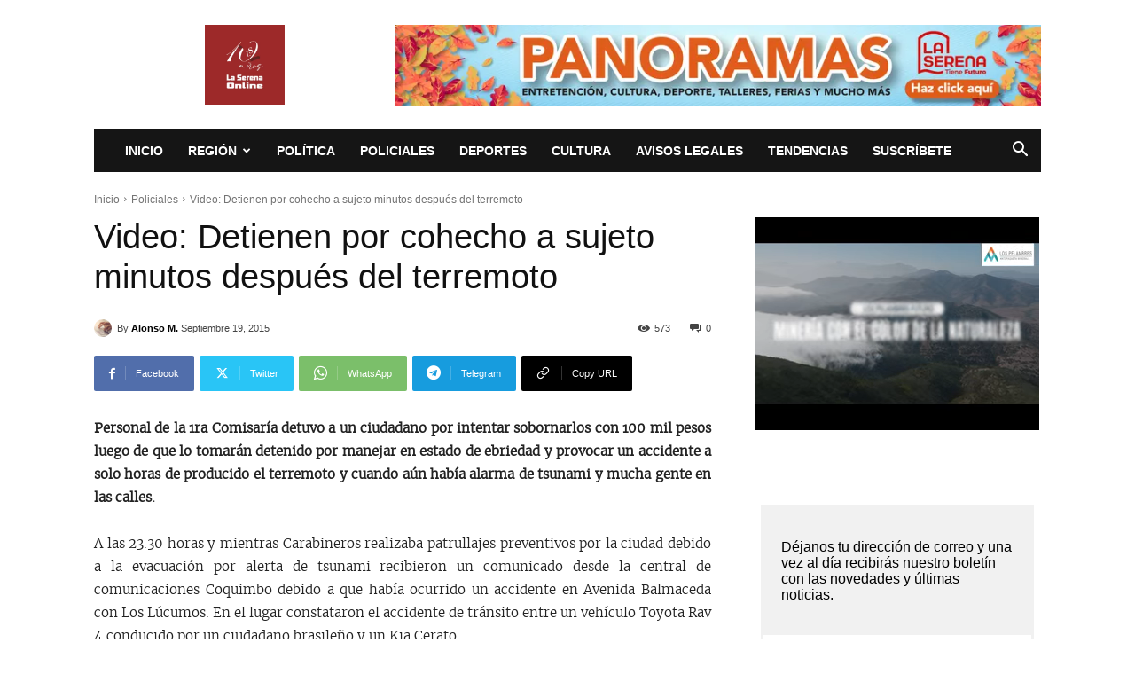

--- FILE ---
content_type: text/html; charset=UTF-8
request_url: https://laserenaonline.cl/2015/09/19/video-detienen-por-cohecho-a-sujeto-minutos-despues-del-terremoto/
body_size: 129243
content:
<!doctype html > <!--[if IE 8]><html class="ie8" lang="en"> <![endif]--> <!--[if IE 9]><html class="ie9" lang="en"> <![endif]--> <!--[if gt IE 8]><!--><html dir="ltr" lang="es-CL" prefix="og: https://ogp.me/ns#"> <!--<![endif]--><head><style media="all">.clearfix{*zoom:1}.clearfix:after,.clearfix:before{display:table;content:'';line-height:0}.clearfix:after{clear:both}@media (min-width:768px){.tdm-header-style-3 .td-affix .td-main-menu-logo img{top:0}}@-moz-document url-prefix(){@media (min-width:768px){.tdm-header-style-3 .td-main-menu-logo a img{top:-1px}}}.tdm-header-style-1.td-header-wrap .td-header-top-menu-full,.tdm-header-style-2.td-header-wrap .td-header-top-menu-full,.tdm-header-style-3.td-header-wrap .td-header-top-menu-full{background-color:#222}.tdm-header-style-1 .td-main-menu-logo,.tdm-header-style-2 .td-main-menu-logo,.tdm-header-style-3 .td-main-menu-logo{display:block;margin-right:42px;height:80px}@media (min-width:1019px) and (max-width:1140px){.tdm-header-style-1 .td-main-menu-logo,.tdm-header-style-2 .td-main-menu-logo,.tdm-header-style-3 .td-main-menu-logo{margin-right:20px}}@media (min-width:768px) and (max-width:1018px){.tdm-header-style-1 .td-main-menu-logo,.tdm-header-style-2 .td-main-menu-logo,.tdm-header-style-3 .td-main-menu-logo{margin-right:10px}}@media (max-width:767px){.tdm-header-style-1 .td-main-menu-logo,.tdm-header-style-2 .td-main-menu-logo,.tdm-header-style-3 .td-main-menu-logo{float:left;margin:0;display:inline;width:0;height:0}}.tdm-header-style-1 .td-main-menu-logo a,.tdm-header-style-2 .td-main-menu-logo a,.tdm-header-style-3 .td-main-menu-logo a{line-height:80px}.tdm-header-style-1 .td-main-menu-logo img,.tdm-header-style-2 .td-main-menu-logo img,.tdm-header-style-3 .td-main-menu-logo img{max-height:80px}@media (max-width:767px){.tdm-header-style-1 .td-main-menu-logo img,.tdm-header-style-2 .td-main-menu-logo img,.tdm-header-style-3 .td-main-menu-logo img{max-height:48px}}.tdm-header-style-1 .td-header-sp-recs,.tdm-header-style-2 .td-header-sp-recs,.tdm-header-style-3 .td-header-sp-recs{width:100%}@media (min-width:1019px){.tdm-header-style-1 .td-header-sp-recs,.tdm-header-style-2 .td-header-sp-recs,.tdm-header-style-3 .td-header-sp-recs{margin:24px auto 0 auto!important}}@media (min-width:768px) and (max-width:1018px){.tdm-header-style-1 .td-header-sp-recs,.tdm-header-style-2 .td-header-sp-recs,.tdm-header-style-3 .td-header-sp-recs{margin:14px auto 0 auto!important}}@media (min-width:1019px){.tdm-header-style-1.td-header-background-image .td-header-sp-recs,.tdm-header-style-2.td-header-background-image .td-header-sp-recs,.tdm-header-style-3.td-header-background-image .td-header-sp-recs{margin-bottom:24px!important}}@media (min-width:768px) and (max-width:1018px){.tdm-header-style-1.td-header-background-image .td-header-sp-recs,.tdm-header-style-2.td-header-background-image .td-header-sp-recs,.tdm-header-style-3.td-header-background-image .td-header-sp-recs{margin-bottom:14px!important}}.tdm-header-style-1 .td-header-rec-wrap,.tdm-header-style-2 .td-header-rec-wrap,.tdm-header-style-3 .td-header-rec-wrap{min-height:0}.tdm-header-style-1 .td-a-rec-id-header img,.tdm-header-style-1 .td-g-rec-id-header img,.tdm-header-style-2 .td-a-rec-id-header img,.tdm-header-style-2 .td-g-rec-id-header img,.tdm-header-style-3 .td-a-rec-id-header img,.tdm-header-style-3 .td-g-rec-id-header img{position:relative}.tdm-header-style-1 .td-a-rec-id-header .adsbygoogle,.tdm-header-style-1 .td-g-rec-id-header .adsbygoogle,.tdm-header-style-2 .td-a-rec-id-header .adsbygoogle,.tdm-header-style-2 .td-g-rec-id-header .adsbygoogle,.tdm-header-style-3 .td-a-rec-id-header .adsbygoogle,.tdm-header-style-3 .td-g-rec-id-header .adsbygoogle{position:relative;display:block!important}.tdm-header-style-1 .tdm-header-menu-btns,.tdm-header-style-2 .tdm-header-menu-btns,.tdm-header-style-3 .tdm-header-menu-btns{line-height:80px}.tdm-header-style-1 .td-header-menu-social,.tdm-header-style-2 .td-header-menu-social,.tdm-header-style-3 .td-header-menu-social{line-height:80px}.tdm-header-style-1 .td-header-menu-wrap-full #td-header-search-button,.tdm-header-style-2 .td-header-menu-wrap-full #td-header-search-button,.tdm-header-style-3 .td-header-menu-wrap-full #td-header-search-button{color:#000}.tdm-header-style-1 .td-header-menu-wrap-full #td-header-search-button .td-icon-search,.tdm-header-style-2 .td-header-menu-wrap-full #td-header-search-button .td-icon-search,.tdm-header-style-3 .td-header-menu-wrap-full #td-header-search-button .td-icon-search{line-height:80px}.tdm-header-style-1 #td-header-menu,.tdm-header-style-2 #td-header-menu,.tdm-header-style-3 #td-header-menu{display:block}.tdm-header-style-1 .sf-menu>li>a,.tdm-header-style-2 .sf-menu>li>a,.tdm-header-style-3 .sf-menu>li>a{line-height:80px}@media (min-width:1019px) and (max-width:1140px){.tdm-header-style-1 .sf-menu>li>a,.tdm-header-style-2 .sf-menu>li>a,.tdm-header-style-3 .sf-menu>li>a{padding:0 12px}}@media (min-width:1019px) and (max-width:1140px){.tdm-header-style-1 .sf-menu a.sf-with-ul,.tdm-header-style-2 .sf-menu a.sf-with-ul,.tdm-header-style-3 .sf-menu a.sf-with-ul{padding-right:26px}}.tdm-header-style-1 .td-mega-menu ul,.tdm-header-style-2 .td-mega-menu ul,.tdm-header-style-3 .td-mega-menu ul{border-top:none}@media (max-width:767px){.tdm-header-style-1 .td-header-main-menu,.tdm-header-style-2 .td-header-main-menu,.tdm-header-style-3 .td-header-main-menu{height:54px}}.tdm-header-style-1 .td-affix .td-header-menu-btns,.tdm-header-style-1 .td-affix .td-header-menu-social,.tdm-header-style-2 .td-affix .td-header-menu-btns,.tdm-header-style-2 .td-affix .td-header-menu-social,.tdm-header-style-3 .td-affix .td-header-menu-btns,.tdm-header-style-3 .td-affix .td-header-menu-social{line-height:48px}@media (min-width:1019px){.homepage-post.single_template_7 .tdm-header-style-1 .td-header-sp-recs,.homepage-post.single_template_7 .tdm-header-style-2 .td-header-sp-recs,.homepage-post.single_template_7 .tdm-header-style-3 .td-header-sp-recs,.single_template_10 .tdm-header-style-1 .td-header-sp-recs,.single_template_10 .tdm-header-style-2 .td-header-sp-recs,.single_template_10 .tdm-header-style-3 .td-header-sp-recs,.single_template_11 .tdm-header-style-1 .td-header-sp-recs,.single_template_11 .tdm-header-style-2 .td-header-sp-recs,.single_template_11 .tdm-header-style-3 .td-header-sp-recs,.single_template_6 .tdm-header-style-1 .td-header-sp-recs,.single_template_6 .tdm-header-style-2 .td-header-sp-recs,.single_template_6 .tdm-header-style-3 .td-header-sp-recs,.single_template_7 .tdm-header-style-1 .td-header-sp-recs,.single_template_7 .tdm-header-style-2 .td-header-sp-recs,.single_template_7 .tdm-header-style-3 .td-header-sp-recs,.single_template_8 .tdm-header-style-1 .td-header-sp-recs,.single_template_8 .tdm-header-style-2 .td-header-sp-recs,.single_template_8 .tdm-header-style-3 .td-header-sp-recs,.td_category_template_2 .tdm-header-style-1 .td-header-sp-recs,.td_category_template_2 .tdm-header-style-2 .td-header-sp-recs,.td_category_template_2 .tdm-header-style-3 .td-header-sp-recs,.td_category_template_5 .tdm-header-style-1 .td-header-sp-recs,.td_category_template_5 .tdm-header-style-2 .td-header-sp-recs,.td_category_template_5 .tdm-header-style-3 .td-header-sp-recs,.td_category_template_6 .tdm-header-style-1 .td-header-sp-recs,.td_category_template_6 .tdm-header-style-2 .td-header-sp-recs,.td_category_template_6 .tdm-header-style-3 .td-header-sp-recs,.td_category_template_8 .tdm-header-style-1 .td-header-sp-recs,.td_category_template_8 .tdm-header-style-2 .td-header-sp-recs,.td_category_template_8 .tdm-header-style-3 .td-header-sp-recs{margin-bottom:24px!important}}@media (min-width:768px) and (max-width:1018px){.homepage-post.single_template_7 .tdm-header-style-1 .td-header-sp-recs,.homepage-post.single_template_7 .tdm-header-style-2 .td-header-sp-recs,.homepage-post.single_template_7 .tdm-header-style-3 .td-header-sp-recs,.single_template_10 .tdm-header-style-1 .td-header-sp-recs,.single_template_10 .tdm-header-style-2 .td-header-sp-recs,.single_template_10 .tdm-header-style-3 .td-header-sp-recs,.single_template_11 .tdm-header-style-1 .td-header-sp-recs,.single_template_11 .tdm-header-style-2 .td-header-sp-recs,.single_template_11 .tdm-header-style-3 .td-header-sp-recs,.single_template_6 .tdm-header-style-1 .td-header-sp-recs,.single_template_6 .tdm-header-style-2 .td-header-sp-recs,.single_template_6 .tdm-header-style-3 .td-header-sp-recs,.single_template_7 .tdm-header-style-1 .td-header-sp-recs,.single_template_7 .tdm-header-style-2 .td-header-sp-recs,.single_template_7 .tdm-header-style-3 .td-header-sp-recs,.single_template_8 .tdm-header-style-1 .td-header-sp-recs,.single_template_8 .tdm-header-style-2 .td-header-sp-recs,.single_template_8 .tdm-header-style-3 .td-header-sp-recs,.td_category_template_2 .tdm-header-style-1 .td-header-sp-recs,.td_category_template_2 .tdm-header-style-2 .td-header-sp-recs,.td_category_template_2 .tdm-header-style-3 .td-header-sp-recs,.td_category_template_5 .tdm-header-style-1 .td-header-sp-recs,.td_category_template_5 .tdm-header-style-2 .td-header-sp-recs,.td_category_template_5 .tdm-header-style-3 .td-header-sp-recs,.td_category_template_6 .tdm-header-style-1 .td-header-sp-recs,.td_category_template_6 .tdm-header-style-2 .td-header-sp-recs,.td_category_template_6 .tdm-header-style-3 .td-header-sp-recs,.td_category_template_8 .tdm-header-style-1 .td-header-sp-recs,.td_category_template_8 .tdm-header-style-2 .td-header-sp-recs,.td_category_template_8 .tdm-header-style-3 .td-header-sp-recs{margin-bottom:14px!important}}@media (min-width:767px){.tdm-header-style-2 .td-logo-in-menu{position:absolute;top:0;left:20px}}@media (min-width:767px){.tdm-header-style-2 #td-header-menu>div>.sf-menu{display:table;margin:0 auto}}.tdm-header-style-2 .tdm-menu-btns-socials{position:absolute;top:0;right:0}.tdm-header-style-3 .sf-menu{float:right}.tdm-menu-active-style3 .tdm-header .sf-menu>li>a:after,.tdm-menu-active-style4 .tdm-header .sf-menu>li>a:after,.tdm-menu-active-style5 .tdm-header .sf-menu>li>a:after{display:none}.tdm-menu-active-style2 .tdm-header ul.sf-menu>li,.tdm-menu-active-style4 .tdm-header ul.sf-menu>li{line-height:80px}.tdm-menu-active-style2 .tdm-header ul.sf-menu>li>a,.tdm-menu-active-style4 .tdm-header ul.sf-menu>li>a{display:inline-block;line-height:1}.tdm-menu-active-style2 .tdm-header .td-affix ul.sf-menu>li,.tdm-menu-active-style4 .tdm-header .td-affix ul.sf-menu>li{line-height:24px!important}.tdm-menu-active-style3 .tdm-header.td-header-wrap .sf-menu>.current-category-ancestor>a,.tdm-menu-active-style3 .tdm-header.td-header-wrap .sf-menu>.current-menu-ancestor>a,.tdm-menu-active-style3 .tdm-header.td-header-wrap .sf-menu>.current-menu-item>a,.tdm-menu-active-style3 .tdm-header.td-header-wrap .sf-menu>.sfHover>a,.tdm-menu-active-style3 .tdm-header.td-header-wrap .sf-menu>li>a:hover{color:var(--td_theme_color,#4db2ec)}.tdm-menu-active-style2 .tdm-header .sf-menu>li>a{margin:0 14px;padding:11px 0}.tdm-menu-active-style2 .tdm-header .sf-menu a.sf-with-ul{margin-right:31px}.tdm-menu-active-style2 .tdm-header .td-affix .sf-menu>li>a{padding:0}.tdm-menu-active-style4 .tdm-header .sf-menu>li>a{margin:0 9px;padding:10px;border:3px solid #fff0}.tdm-menu-active-style4 .tdm-header .sf-menu>.current-category-ancestor>a,.tdm-menu-active-style4 .tdm-header .sf-menu>.current-menu-ancestor>a,.tdm-menu-active-style4 .tdm-header .sf-menu>.current-menu-item>a,.tdm-menu-active-style4 .tdm-header .sf-menu>.sfHover>a,.tdm-menu-active-style4 .tdm-header .sf-menu>li>a:hover{border-color:var(--td_theme_color,#4db2ec)}.tdm-menu-active-style4 .tdm-header .sf-menu a.sf-with-ul{padding-right:26px}.tdm-menu-active-style4 .tdm-header .td-affix .sf-menu>li>a{padding:0}.tdm-menu-active-style5 .tdm-header .td-header-menu-wrap .sf-menu>.current-category-ancestor>a,.tdm-menu-active-style5 .tdm-header .td-header-menu-wrap .sf-menu>.current-menu-ancestor>a,.tdm-menu-active-style5 .tdm-header .td-header-menu-wrap .sf-menu>.current-menu-item>a,.tdm-menu-active-style5 .tdm-header .td-header-menu-wrap .sf-menu>.sfHover>a,.tdm-menu-active-style5 .tdm-header .td-header-menu-wrap .sf-menu>li>a:hover{background-color:var(--td_theme_color,#4db2ec);color:#fff}.tdm-header-menu-btns{float:right;margin-left:15px;line-height:48px}@media (max-width:767px){.tdm-header-menu-btns{display:none}}.tdm-header-menu-btns .tdm_block_button{margin-right:8px;margin-bottom:0}@media (min-width:768px) and (max-width:1018px){.tdm-header-menu-btns .tdm_block_button{margin-right:5px}.tdm-header-menu-btns .tdm_block_button .tdm-btn{height:30px;line-height:30px}.tdm-header-menu-btns .tdm_block_button .tdm-btn-style4{transform:translateZ(0);-webkit-transform:translateZ(0);-moz-transform:translateZ(0);-ms-transform:translateZ(0);-o-transform:translateZ(0)}.tdm-header-menu-btns .tdm_block_button .tdm-btn-style4 .tdm-button-a{-webkit-transform:rotateX(0deg) translateZ(15px);transform:rotateX(0deg) translateZ(15px)}.tdm-header-menu-btns .tdm_block_button .tdm-btn-style4 .tdm-button-b{-webkit-transform:rotateX(90deg) translateZ(15px);transform:rotateX(90deg) translateZ(15px)}.tdm-header-menu-btns .tdm_block_button .tdm-btn-style4:hover .tdm-button-a{-webkit-transform:rotateX(-90deg) translateZ(15px);transform:rotateX(-90deg) translateZ(15px)}.tdm-header-menu-btns .tdm_block_button .tdm-btn-style4:hover .tdm-button-b{-webkit-transform:rotateX(0deg) translateZ(15px);transform:rotateX(0deg) translateZ(15px)}}.tdm-header-menu-btns .tdm_block_button:last-child{margin-right:0}.tdm-header-menu-btns .tds-button{line-height:1}.td-affix .tdm-header-menu-btns{line-height:48px!important}.td-affix .tdm-header-menu-btns .tdm-btn{height:30px;line-height:30px}.td-affix .tdm-header-menu-btns .tdm-btn-style4{transform:translateZ(0);-webkit-transform:translateZ(0);-moz-transform:translateZ(0);-ms-transform:translateZ(0);-o-transform:translateZ(0)}.td-affix .tdm-header-menu-btns .tdm-btn-style4 .tdm-button-a{-webkit-transform:rotateX(0deg) translateZ(15px);transform:rotateX(0deg) translateZ(15px)}.td-affix .tdm-header-menu-btns .tdm-btn-style4 .tdm-button-b{-webkit-transform:rotateX(90deg) translateZ(15px);transform:rotateX(90deg) translateZ(15px)}.td-affix .tdm-header-menu-btns .tdm-btn-style4:hover .tdm-button-a{-webkit-transform:rotateX(-90deg) translateZ(15px);transform:rotateX(-90deg) translateZ(15px)}.td-affix .tdm-header-menu-btns .tdm-btn-style4:hover .tdm-button-b{-webkit-transform:rotateX(0deg) translateZ(15px);transform:rotateX(0deg) translateZ(15px)}.td-header-menu-social{margin-left:15px}.tdm-header .header-search-wrap{position:relative;float:right;margin-left:15px}.td-header-sp-email,.td-header-sp-info,.td-header-sp-phone{padding-left:0!important;padding-right:0!important;line-height:28px}.td-header-style-12 .td-header-sp-email,.td-header-style-12 .td-header-sp-info,.td-header-style-12 .td-header-sp-phone{line-height:54px}.td-header-sp-email,.td-header-sp-phone{margin-right:32px}.top-bar-style-mp-1 .td-header-sp-top-menu,.top-bar-style-mp-1 .td-header-sp-top-widget{float:right!important}.tdm-title{font-size:36px;line-height:47px;font-weight:400;margin-top:10px;margin-bottom:26px;color:#111;-webkit-transition:all 0.2s ease;transition:all 0.2s ease}@media (max-width:767px){.tdm-title{font-size:35px;line-height:39px}}.tds-title .tdm-title{display:inline-block}.tdm-title-xxsm{font-size:13px;line-height:16px;font-weight:600}.tdm-title-xsm{font-size:14px;line-height:20px;font-weight:600;text-transform:uppercase}.tdm-title-sm{margin-bottom:7px;font-size:23px;line-height:33px;font-weight:500}.tdm-title-md{font-size:28px;line-height:36px;font-weight:400}@media (min-width:1019px) and (max-width:1140px){.tdm-title-md{font-size:26px;line-height:32px}}@media (min-width:768px) and (max-width:1018px){.tdm-title-md{font-size:24px;line-height:30px}}.tdm-title-bg{font-size:46px;line-height:56px;font-weight:400}@media (min-width:768px) and (max-width:1018px){.tdm-title-bg{font-size:36px;line-height:42px}}@media (max-width:767px){.tdm-title-bg{font-size:40px;line-height:50px}}.tdm-content-horiz-center .tdm-title-line{margin-left:auto;margin-right:auto}.tdm-content-horiz-right .tdm-title-line{margin-left:auto;margin-right:0}.tdm-descr-sm{font-family:var(--td_default_google_font_1,'Open Sans','Open Sans Regular',sans-serif);font-size:15px;line-height:26px;color:#666;margin-bottom:30px}.tdm-descr{font-family:var(--td_default_google_font_1,'Open Sans','Open Sans Regular',sans-serif);font-size:16px;line-height:28px;color:#666;margin-bottom:30px}@media (max-width:1018px){.tdm-descr{font-size:15px;line-height:24px}}@media (min-width:768px) and (max-width:1018px){.tdm-descr{margin-bottom:25px}}@media (max-width:767px){.tdm-descr{margin-bottom:20px}}.tds-title2 .tdm-title,.tds-title3 .tdm-title{margin-bottom:0!important}.tds-title2 .tdm-title-line,.tds-title3 .tdm-title-line{display:table;position:relative;-webkit-transition:all 0.2s ease;transition:all 0.2s ease}.tds-title2 .tdm-title-line:after,.tds-title3 .tdm-title-line:after{content:'';width:100%;position:absolute;background-color:var(--td_theme_color,#4db2ec);top:0;left:0;margin:auto;-webkit-transition:all 0.2s ease;transition:all 0.2s ease}.tds-title3 .tdm-title{font-weight:600}.tds-title3 .tdm-title-sub{font-family:var(--td_default_google_font_2,'Roboto',sans-serif);text-transform:uppercase;font-size:15px;font-weight:500;color:#666}.tds-title3.tdm-subtitle-above .tdm-title{margin-bottom:26px!important}.tdm-btn{display:inline-block;font-family:var(--td_default_google_font_2,'Roboto',sans-serif);text-align:center;position:relative;pointer-events:auto!important}.tdm-btn .tdm-btn-text{pointer-events:none!important;vertical-align:middle;-webkit-transition:all 0.3s;transition:all 0.3s}.tdm-btn .tdm-btn-icon{pointer-events:none;vertical-align:middle;line-height:1;-webkit-transition:all 0.3s;transition:all 0.3s}.tdm-btn .tdm-btn-icon:first-child{margin-right:14px}.tdm-btn .tdm-btn-icon:last-child{margin-left:14px}.tdm-btn .tdm-btn-icon-svg{display:-webkit-inline-box;display:-ms-inline-flexbox;display:inline-flex;-webkit-box-align:center;-ms-flex-align:center;align-items:center;-webkit-box-pack:center;-ms-flex-pack:center;justify-content:center}.tdm-btn .tdm-btn-icon-svg svg{height:auto;-webkit-transition:all 0.3s;transition:all 0.3s}.ie10 .tdm-btn .tdm-btn-text,.ie10 .tdm-btn i,.ie11 .tdm-btn .tdm-btn-text,.ie11 .tdm-btn i,.ie9 .tdm-btn .tdm-btn-text,.ie9 .tdm-btn i{background:#fff0}.ie10 div .tdm-title,.ie11 div .tdm-title,.ie9 div .tdm-title{background:#fff0}.ie10 .tdm-fancy-title span,.ie11 .tdm-fancy-title span,.ie9 .tdm-fancy-title span{background:#fff0}.ie10 .tds-icon:before,.ie11 .tds-icon:before,.ie9 .tds-icon:before{background:#fff0}.ie10 .tdm-counter-number,.ie11 .tdm-counter-number,.ie9 .tdm-counter-number{background:#fff0}.tdm-btn-sm{font-size:13px;line-height:29px;height:31px;padding:0 16px}.tdm-btn-sm svg{width:13px}.tdm-btn-md{font-size:13px;line-height:39px;height:41px;padding:0 24px}.tdm-btn-md svg{width:13px}@media (max-width:767px){.tdm-btn-md{line-height:40px;height:40px;padding:0 23px}}.tdm-btn-lg{font-size:15px;font-weight:500;line-height:52px;height:55px;padding:0 36px}.tdm-btn-lg svg{width:15px}@media (min-width:768px) and (max-width:1018px){.tdm-btn-lg{line-height:52px;height:52px;padding:0 34px}}@media (max-width:767px){.tdm-btn-lg{font-size:14px;line-height:50px;height:50px;padding:0 30px}.tdm-btn-lg svg{width:14px}}.tdm-btn-xlg{font-size:17px;font-weight:500;line-height:68px;height:75px;padding:0 50px}.tdm-btn-xlg svg{width:17px}.tds-button1{background-color:var(--td_theme_color,#4db2ec);color:#fff;-webkit-transition:all 0.3s ease;transition:all 0.3s ease;transform:translateZ(0);-webkit-transform:translateZ(0);-moz-transform:translateZ(0);-ms-transform:translateZ(0);-o-transform:translateZ(0)}.tds-button1 svg,.tds-button1 svg *{fill:#fff}.tds-button1:before{content:'';background-color:#222;width:100%;height:100%;left:0;top:0;position:absolute;z-index:-1;opacity:0;-webkit-transition:opacity 0.3s ease;transition:opacity 0.3s ease}.tds-button1:hover:before{opacity:1}.td-scroll-in-view .tds-button1:before{opacity:1}.tds-button2,.tds-button6,.tds-button7{position:relative;-webkit-transition:all 0.3s ease;transition:all 0.3s ease}.tds-button2 .tdm-btn-text,.tds-button2 i,.tds-button6 .tdm-btn-text,.tds-button6 i,.tds-button7 .tdm-btn-text,.tds-button7 i{color:var(--td_theme_color,#4db2ec)}.tds-button2 svg,.tds-button2 svg *,.tds-button6 svg,.tds-button6 svg *,.tds-button7 svg,.tds-button7 svg *{fill:var(--td_theme_color,#4db2ec)}.tds-button2:hover .tdm-btn-text,.tds-button2:hover i,.tds-button6:hover .tdm-btn-text,.tds-button6:hover i,.tds-button7:hover .tdm-btn-text,.tds-button7:hover i{color:#222}.tds-button2:hover svg,.tds-button2:hover svg *,.tds-button6:hover svg,.tds-button6:hover svg *,.tds-button7:hover svg,.tds-button7:hover svg *{fill:#222}.td-scroll-in-view .tds-button2 .tdm-btn-text,.td-scroll-in-view .tds-button2 i,.td-scroll-in-view .tds-button6 .tdm-btn-text,.td-scroll-in-view .tds-button6 i,.td-scroll-in-view .tds-button7 .tdm-btn-text,.td-scroll-in-view .tds-button7 i{color:#222}.td-scroll-in-view .tds-button2 svg,.td-scroll-in-view .tds-button2 svg *,.td-scroll-in-view .tds-button6 svg,.td-scroll-in-view .tds-button6 svg *,.td-scroll-in-view .tds-button7 svg,.td-scroll-in-view .tds-button7 svg *{fill:#222}.tds-button2:before,.tds-button6:before{content:'';position:absolute;top:0;left:0;width:100%;height:100%;border-color:var(--td_theme_color,#4db2ec);-webkit-transition:all 0.3s;transition:all 0.3s}.tds-button2:hover:before,.tds-button6:hover:before{border-color:#222}.td-scroll-in-view .tds-button2:before,.td-scroll-in-view .tds-button6:before{border-color:#222}.tds-button2{-webkit-transform:translateZ(0);transform:translateZ(0)}.tds-button2:after{content:'';width:100%;height:100%;left:0;top:0;position:absolute;z-index:-1;opacity:0;-webkit-transition:opacity 0.3s ease;transition:opacity 0.3s ease}.tds-button2:hover:after{opacity:1}.td-scroll-in-view .tds-button2:after{opacity:1}.tds-button3{color:#000;background-color:#fff;-webkit-transition:all 0.3s ease;transition:all 0.3s ease;z-index:0}.tds-button3:before{content:'';background-color:#fff;width:100%;height:100%;left:0;top:0;position:absolute;z-index:-1;opacity:0;-webkit-transition:all 0.2s ease;transition:all 0.2s ease}.tds-button4{background-color:#000;display:inline-block}.tds-button4 .tdm-btn{-webkit-transition:all 0.3s ease;transition:all 0.3s ease;background-color:#000;color:#fff;overflow:hidden;vertical-align:middle;-webkit-backface-visibility:hidden;backface-visibility:hidden}.tds-button4 .tdm-button-b{position:absolute;top:0;left:0;width:100%;height:100%}.tds-button4 svg,.tds-button4 svg *{fill:#fff}.tds-button4.tdm-btn-xlg-wrap{transform:translateZ(0);-webkit-transform:translateZ(0);-moz-transform:translateZ(0);-ms-transform:translateZ(0);-o-transform:translateZ(0)}.tds-button4.tdm-btn-xlg-wrap .tdm-button-a{-webkit-transform:rotateX(0deg) translateZ(38px);transform:rotateX(0deg) translateZ(38px)}.tds-button4.tdm-btn-xlg-wrap .tdm-button-b{-webkit-transform:rotateX(90deg) translateZ(38px);transform:rotateX(90deg) translateZ(38px)}.tds-button4.tdm-btn-lg-wrap{transform:translateZ(0);-webkit-transform:translateZ(0);-moz-transform:translateZ(0);-ms-transform:translateZ(0);-o-transform:translateZ(0)}.tds-button4.tdm-btn-lg-wrap .tdm-button-a{-webkit-transform:rotateX(0deg) translateZ(27px);transform:rotateX(0deg) translateZ(27px)}.tds-button4.tdm-btn-lg-wrap .tdm-button-b{-webkit-transform:rotateX(90deg) translateZ(27px);transform:rotateX(90deg) translateZ(27px)}.tds-button4.tdm-btn-md-wrap{transform:translateZ(0);-webkit-transform:translateZ(0);-moz-transform:translateZ(0);-ms-transform:translateZ(0);-o-transform:translateZ(0)}.tds-button4.tdm-btn-md-wrap .tdm-button-a{-webkit-transform:rotateX(0deg) translateZ(20px);transform:rotateX(0deg) translateZ(20px)}.tds-button4.tdm-btn-md-wrap .tdm-button-b{-webkit-transform:rotateX(90deg) translateZ(20px);transform:rotateX(90deg) translateZ(20px)}.tds-button4.tdm-btn-sm-wrap{transform:translateZ(0);-webkit-transform:translateZ(0);-moz-transform:translateZ(0);-ms-transform:translateZ(0);-o-transform:translateZ(0)}.tds-button4.tdm-btn-sm-wrap .tdm-button-a{-webkit-transform:rotateX(0deg) translateZ(15px);transform:rotateX(0deg) translateZ(15px)}.tds-button4.tdm-btn-sm-wrap .tdm-button-b{-webkit-transform:rotateX(90deg) translateZ(15px);transform:rotateX(90deg) translateZ(15px)}.tds-button4:hover.tdm-btn-xlg-wrap .tdm-button-a{-webkit-transform:rotateX(-90deg) translateZ(38px);transform:rotateX(-90deg) translateZ(38px)}.tds-button4:hover.tdm-btn-xlg-wrap .tdm-button-b{-webkit-transform:rotateX(0deg) translateZ(38px);transform:rotateX(0deg) translateZ(38px)}.tds-button4:hover.tdm-btn-lg-wrap .tdm-button-a{-webkit-transform:rotateX(-90deg) translateZ(27px);transform:rotateX(-90deg) translateZ(27px)}.tds-button4:hover.tdm-btn-lg-wrap .tdm-button-b{-webkit-transform:rotateX(0deg) translateZ(27px);transform:rotateX(0deg) translateZ(27px)}.tds-button4:hover.tdm-btn-md-wrap .tdm-button-a{-webkit-transform:rotateX(-90deg) translateZ(20px);transform:rotateX(-90deg) translateZ(20px)}.tds-button4:hover.tdm-btn-md-wrap .tdm-button-b{-webkit-transform:rotateX(0deg) translateZ(20px);transform:rotateX(0deg) translateZ(20px)}.tds-button4:hover.tdm-btn-sm-wrap .tdm-button-a{-webkit-transform:rotateX(-90deg) translateZ(15px);transform:rotateX(-90deg) translateZ(15px)}.tds-button4:hover.tdm-btn-sm-wrap .tdm-button-b{-webkit-transform:rotateX(0deg) translateZ(15px);transform:rotateX(0deg) translateZ(15px)}.tdm-block-button-full .tds-button4{display:block}.td-scroll-in-view .tds-button4.tdm-btn-xlg-wrap .tdm-button-a{-webkit-transform:rotateX(-90deg) translateZ(38px);transform:rotateX(-90deg) translateZ(38px)}.td-scroll-in-view .tds-button4.tdm-btn-xlg-wrap .tdm-button-b{-webkit-transform:rotateX(0deg) translateZ(38px);transform:rotateX(0deg) translateZ(38px)}.td-scroll-in-view .tds-button4.tdm-btn-lg-wrap .tdm-button-a{-webkit-transform:rotateX(-90deg) translateZ(27px);transform:rotateX(-90deg) translateZ(27px)}.td-scroll-in-view .tds-button4.tdm-btn-lg-wrap .tdm-button-b{-webkit-transform:rotateX(0deg) translateZ(27px);transform:rotateX(0deg) translateZ(27px)}.td-scroll-in-view .tds-button4.tdm-btn-md-wrap .tdm-button-a{-webkit-transform:rotateX(-90deg) translateZ(20px);transform:rotateX(-90deg) translateZ(20px)}.td-scroll-in-view .tds-button4.tdm-btn-md-wrap .tdm-button-b{-webkit-transform:rotateX(0deg) translateZ(20px);transform:rotateX(0deg) translateZ(20px)}.td-scroll-in-view .tds-button4.tdm-btn-sm-wrap .tdm-button-a{-webkit-transform:rotateX(-90deg) translateZ(15px);transform:rotateX(-90deg) translateZ(15px)}.td-scroll-in-view .tds-button4.tdm-btn-sm-wrap .tdm-button-b{-webkit-transform:rotateX(0deg) translateZ(15px);transform:rotateX(0deg) translateZ(15px)}.tds-button5{min-width:0;height:auto;padding:0;line-height:initial!important;-webkit-transition:all 0.3s ease;transition:all 0.3s ease;text-align:left}.tds-button5 .tdm-btn-text,.tds-button5 i{color:#000}.tds-button5 svg,.tds-button5 svg *{fill:#000}.tds-button5:hover .tdm-btn-text,.tds-button5:hover i{color:var(--td_theme_color,#4db2ec)}.tds-button5:hover svg,.tds-button5:hover svg *{fill:var(--td_theme_color,#4db2ec)}.td-scroll-in-view .tds-button5 .tdm-btn-text,.td-scroll-in-view .tds-button5 i{color:var(--td_theme_color,#4db2ec)}.td-scroll-in-view .tds-button5 svg,.td-scroll-in-view .tds-button5 svg *{fill:var(--td_theme_color,#4db2ec)}.tds-button6:after{content:'';position:absolute;width:100%;height:100%;background-color:var(--td_theme_color,#4db2ec);opacity:.14;-ms-filter:"progid:DXImageTransform.Microsoft.Alpha(Opacity=" 14 ")";filter:alpha(opacity=14.000000000000002);-webkit-transition:all 0.4s;transition:all 0.4s;z-index:-1}.tds-button6:hover:after{top:0;left:0}.td-scroll-in-view .tds-button6:after{top:0;left:0}.tds-button7{-webkit-transition:all 0.3s ease;transition:all 0.3s ease;transform:translateZ(0);-webkit-transform:translateZ(0);-moz-transform:translateZ(0);-ms-transform:translateZ(0);-o-transform:translateZ(0)}.tds-button7 .tdm-btn-border-bottom,.tds-button7 .tdm-btn-border-top{content:'';position:absolute;left:0;width:100%;background-color:var(--td_theme_color,#4db2ec);-webkit-transition:all 0.3s;transition:all 0.3s}.tds-button7 .tdm-btn-border-top{top:0}.tds-button7 .tdm-btn-border-bottom{bottom:0}.tds-button7:before{content:'';width:100%;height:100%;left:0;top:0;position:absolute;z-index:-1;opacity:0;-webkit-transition:opacity 0.3s ease;transition:opacity 0.3s ease}.tds-button7:hover .tdm-btn-border-bottom,.tds-button7:hover .tdm-btn-border-top{background-color:#222}.tds-button7:hover:before{opacity:1}.td-scroll-in-view .tds-button7 .tdm-btn-border-bottom,.td-scroll-in-view .tds-button7 .tdm-btn-border-top{background-color:#222}.td-scroll-in-view .tds-button7:before{opacity:1}.tds-button8{color:#000;background-color:#fff;-webkit-transition:all 0.4s ease;transition:all 0.4s ease;z-index:0;vertical-align:middle;overflow:hidden}.tds-button8:before{content:'';background-color:#fff;padding-top:100%;width:100%;left:50%;top:50%;position:absolute;z-index:-1;border-radius:50%!important;transform:translate(-50%,-50%) scale(0);-webkit-transform:translate(-50%,-50%) scale(0);-webkit-transition:all 0.4s cubic-bezier(.8,.13,.21,.9);transition:all 0.4s cubic-bezier(.8,.13,.21,.9)}.tdm_block .tdm-row .tdm-col{float:none;display:inline-block;vertical-align:top}@media (max-width:767px){.tdm_block .tdm-row .tdm-col{float:left;width:100%}}.tdm_block .td-block-width{margin:0 auto}.tdm_white_text .tdm-descr,.tdm_white_text .tdm-title{color:#fff}.tdm-width-1068 .td-block-width{max-width:1068px}.tdm-width-1200 .td-block-width{max-width:1200px}.tdm-width-1400 .td-block-width{max-width:1400px}.tdm-width-1600 .td-block-width{max-width:1600px}.tdm-width-1800 .td-block-width{max-width:1800px}.tdm-width-full .td-block-width{max-width:100%}.tdm-full-height .td-block-width{height:100vh!important}.tdm-layout-12-12 .tdm-col{width:50%}.tdm-row-height{display:-webkit-box;display:-ms-flexbox;display:flex}@media (max-width:767px){.tdm-row-height{-webkit-box-orient:vertical;-webkit-box-direction:normal;-ms-flex-direction:column;flex-direction:column}}[class*=tdc-theme-] .tdm-row-height{display:inherit;-webkit-box-orient:inherit;-webkit-box-direction:inherit;-ms-flex-direction:inherit;flex-direction:inherit}[class*=tdc-theme-] .tdm-row-height .tdc-columns{display:-webkit-box;display:-ms-flexbox;display:flex}@media (max-width:767px){[class*=tdc-theme-] .tdm-row-height .tdc-columns{-webkit-box-orient:vertical;-webkit-box-direction:normal;-ms-flex-direction:column;flex-direction:column}}@media (min-width:767px){.tdm-layout-13-23 .tdm-col:first-child{width:33.33333333%}.tdm-layout-13-23 .tdm-col:last-child{width:66.66666667%}.tdm-layout-23-13 .tdm-col:first-child{width:66.66666667%}.tdm-layout-23-13 .tdm-col:last-child{width:33.33333333%}}@media (min-width:767px) and (min-width:768px) and (max-width:1018px){.tdm-layout-13-23 .tdm-col:first-child{width:41.66666667%}}@media (min-width:767px) and (min-width:768px) and (max-width:1018px){.tdm-layout-13-23 .tdm-col:last-child{width:58.33333333%}}@media (min-width:767px) and (min-width:768px) and (max-width:1018px){.tdm-layout-23-13 .tdm-col:first-child{width:58.33333333%}}@media (min-width:767px) and (min-width:768px) and (max-width:1018px){.tdm-layout-23-13 .tdm-col:last-child{width:41.66666667%}}.tdm-inline-block{display:inline-block}.tdm-content-horiz-center{text-align:center!important;margin-right:auto;margin-left:auto}.tdm-content-horiz-right{text-align:right!important;margin-left:auto}.tdm-content-vert-center .td-block-row .tdm-col{vertical-align:middle!important}.tdm-content-vert-bottom .td-block-row .tdm-col{vertical-align:bottom!important}@media (min-width:768px) and (max-width:1108px){.stretch_row_1068 .tdm-col:first-child .tdm-text-padding,.tdm-width-1068 .tdm-col:first-child .tdm-text-padding{padding-left:20px}.stretch_row_1068 .tdm-col:last-child .tdm-text-padding,.tdm-width-1068 .tdm-col:last-child .tdm-text-padding{padding-right:20px}.stretch_row_1068 .tdm-fix-full,.tdm-width-1068 .tdm-fix-full{margin-left:-20px;margin-right:-20px}}@media (min-width:768px) and (max-width:1240px){.stretch_row_1200 .tdm-col:first-child .tdm-text-padding,.tdm-width-1200 .tdm-col:first-child .tdm-text-padding{padding-left:20px}.stretch_row_1200 .tdm-col:last-child .tdm-text-padding,.tdm-width-1200 .tdm-col:last-child .tdm-text-padding{padding-right:20px}.stretch_row_1200 .tdm-fix-full,.tdm-width-1200 .tdm-fix-full{margin-left:-20px;margin-right:-20px}}@media (min-width:768px) and (max-width:1440px){.stretch_row_1400 .tdm-col:first-child .tdm-text-padding,.tdm-width-1400 .tdm-col:first-child .tdm-text-padding{padding-left:20px}.stretch_row_1400 .tdm-col:last-child .tdm-text-padding,.tdm-width-1400 .tdm-col:last-child .tdm-text-padding{padding-right:20px}.stretch_row_1400 .tdm-fix-full,.tdm-width-1400 .tdm-fix-full{margin-left:-20px;margin-right:-20px}}@media (min-width:768px) and (max-width:1640px){.stretch_row_1600 .tdm-col:first-child .tdm-text-padding,.tdm-width-1600 .tdm-col:first-child .tdm-text-padding{padding-left:20px}.stretch_row_1600 .tdm-col:last-child .tdm-text-padding,.tdm-width-1600 .tdm-col:last-child .tdm-text-padding{padding-right:20px}.stretch_row_1600 .tdm-fix-full,.tdm-width-1600 .tdm-fix-full{margin-left:-20px;margin-right:-20px}}@media (min-width:768px) and (max-width:1840px){.stretch_row_1800 .tdm-col:first-child .tdm-text-padding,.tdm-width-1800 .tdm-col:first-child .tdm-text-padding{padding-left:20px}.stretch_row_1800 .tdm-col:last-child .tdm-text-padding,.tdm-width-1800 .tdm-col:last-child .tdm-text-padding{padding-right:20px}.stretch_row_1800 .tdm-fix-full,.tdm-width-1800 .tdm-fix-full{margin-left:-20px;margin-right:-20px}}@media (max-width:767px){.td_block_wrap .tdm-text-padding{padding-left:20px;padding-right:20px}}@media (max-width:767px){.td-pb-row .tdm-fix-full{margin-left:-20px;margin-right:-20px}}@media (max-width:767px){.td-stretch-content .tdm-mobile-full{margin-left:-20px;margin-right:-20px;width:auto}}.tdm-col-img{line-height:0}[data-mfp-src]{cursor:pointer}[data-scroll-to-class]{cursor:pointer}.tdm-sub-footer-email,.tdm-sub-footer-info,.tdm-sub-footer-phone{margin-top:8px;margin-bottom:8px;line-height:20px}@font-face{font-family:'multipurpose';src:url(/wp-content/plugins/td-composer/td-multi-purpose/images/icons/multipurpose.eot?2);src:url(/wp-content/plugins/td-composer/td-multi-purpose/images/icons/multipurpose.eot?2#iefix) format('embedded-opentype'),url(/wp-content/plugins/td-composer/td-multi-purpose/images/icons/multipurpose.woff?2) format('woff'),url(/wp-content/plugins/td-composer/td-multi-purpose/images/icons/multipurpose.ttf?2) format('truetype'),url(/wp-content/plugins/td-composer/td-multi-purpose/images/icons/multipurpose.svg?2#wpion) format('svg');font-weight:400;font-style:normal}[class*=" tdm-icon-"]:before,[class*=" tdm-icons"]:before,[class^=tdm-icon-]:before,[class^=tdm-icons]:before{font-family:'multipurpose'!important;speak:none;font-style:normal;font-weight:400;font-variant:normal;text-transform:none;line-height:1;text-align:center;-webkit-font-smoothing:antialiased;-moz-osx-font-smoothing:grayscale}[class*=tdm-icon-]{line-height:1;text-align:center;display:inline-block}[class*=tdm-icons]{line-height:1;text-align:center;display:inline-block;cursor:default}.tdm-icon-quote-left:before{content:"\e977"}.tdm-icon-quote-right:before{content:"\e978"}.tdm-icon-circle-right:before{content:"\ea42"}.tdm-icon-circle-close:before{content:"\ea0d"}body .tdc-font-typcn{display:inline-block}body .tdc-font-typcn:before{vertical-align:top}body .tdc-font-oi{display:inline-block}body .tdc-font-oi:before{vertical-align:middle}div.wpforms-container .wpforms-form div.wpforms-field-container{font-family:var(--td_default_google_font_1,'Open Sans','Open Sans Regular',sans-serif)}div.wpforms-container .wpforms-form div.wpforms-field-container .wpforms-field input,div.wpforms-container .wpforms-form div.wpforms-field-container .wpforms-field textarea{font-family:var(--td_default_google_font_1,'Open Sans','Open Sans Regular',sans-serif);border-color:#eef0f3;border-width:0 0 1px 0;border-radius:0;color:#243442;font-size:15px;padding-right:0;padding-left:0;font-weight:600}div.wpforms-container .wpforms-form div.wpforms-field-container .wpforms-field .wpforms-field-label{color:#adb3b9;font-size:13px;font-weight:500}div.wpforms-container .wpforms-form div.wpforms-submit-container button[type=submit]{font-family:var(--td_default_google_font_1,'Open Sans','Open Sans Regular',sans-serif);border:none;color:#fff;text-transform:uppercase;font-size:13px;font-weight:600;padding:10px 30px;-webkit-transition:all 0.3s ease;transition:all 0.3s ease}div.wpforms-container .wpforms-form div.wpforms-submit-container button[type=submit]:hover{background-color:#000}:root{--td_theme_color:#4db2ec;--td_grid_border_color:#ededed;--td_black:#222;--td_text_color:#111;--td_default_google_font_1:'Open Sans', 'Open Sans Regular', sans-serif;--td_default_google_font_2:'Roboto', sans-serif}.mx_image_background{background-color:#f2f2f2}.td-visibility-hidden{visibility:hidden}.clearfix{*zoom:1}.clearfix:before,.clearfix:after{display:table;content:"";line-height:0}.clearfix:after{clear:both}html{font-family:sans-serif;-ms-text-size-adjust:100%;-webkit-text-size-adjust:100%}body{margin:0}article,aside,details,figcaption,figure,footer,header,hgroup,main,menu,nav,section,summary{display:block}audio,canvas,progress,video{display:block;vertical-align:baseline}audio:not([controls]){display:none;height:0}[hidden],template{display:none}a{background-color:#fff0}a:active,a:hover{outline:0}abbr[title]{border-bottom:1px dotted}b,strong{font-weight:700}dfn{font-style:italic}mark{background:#ff0;color:#000}small{font-size:80%}sub,sup{font-size:75%;line-height:0;position:relative;vertical-align:baseline}sup{top:-.5em}sub{bottom:-.25em}img{border:0}svg:not(:root){overflow:hidden}figure{margin:0}hr{-moz-box-sizing:content-box;box-sizing:content-box;height:0}pre{overflow:auto}code,kbd,pre,samp{font-family:monospace,monospace;font-size:1em}button,input,optgroup,select,textarea{color:inherit;font:inherit;margin:0}button{overflow:visible}button,select{text-transform:none}button,html input[type="button"],input[type="reset"],input[type="submit"]{-webkit-appearance:button;cursor:pointer}button[disabled],html input[disabled]{cursor:default}button::-moz-focus-inner,input::-moz-focus-inner{border:0;padding:0}input{line-height:normal}input[type="checkbox"],input[type="radio"]{box-sizing:border-box;padding:0}input[type="number"]::-webkit-inner-spin-button,input[type="number"]::-webkit-outer-spin-button{height:auto}input[type="search"]{-webkit-appearance:textfield;-moz-box-sizing:content-box;-webkit-box-sizing:content-box;box-sizing:content-box}input[type="search"]::-webkit-search-cancel-button,input[type="search"]::-webkit-search-decoration{-webkit-appearance:none}fieldset{border:1px solid silver;margin:0 2px;padding:.35em .625em .75em}legend{border:0;padding:0}textarea{overflow:auto}optgroup{font-weight:700}table{border-collapse:collapse;border-spacing:0}td,th{padding:0}*{-webkit-box-sizing:border-box;-moz-box-sizing:border-box;box-sizing:border-box}*:before,*:after{-webkit-box-sizing:border-box;-moz-box-sizing:border-box;box-sizing:border-box}img{max-width:100%;height:auto}.td-main-content-wrap,.td-category-grid{background-color:#fff}.td-page-meta{display:none}.td-container,.tdc-row,.tdc-row-composer{width:1068px;margin-right:auto;margin-left:auto}.td-container:before,.tdc-row:before,.tdc-row-composer:before,.td-container:after,.tdc-row:after,.tdc-row-composer:after{display:table;content:'';line-height:0}.td-container:after,.tdc-row:after,.tdc-row-composer:after{clear:both}.tdc-row[class*="stretch_row"]>.td-pb-row>.td-element-style,.tdc-row-composer[class*="stretch_row"]>.td-pb-row>.td-element-style{width:100vw!important;left:50%!important;transform:translateX(-50%)!important}@media (max-width:767px){.td-pb-row>.td-element-style{width:100vw!important;left:50%!important;transform:translateX(-50%)!important}}.td-md-is-ios .tdc-row[class*="stretch_row"]>.td-pb-row>.td-element-style,.td-md-is-ios .tdc-row-composer[class*="stretch_row"]>.td-pb-row>.td-element-style{width:calc(100vw + 1px)!important}@media (max-width:767px){.td-md-is-ios .td-pb-row>.td-element-style{width:calc(100vw + 1px)!important}}@media (min-width:1019px){.vc_inner.absolute_inner{padding-left:20px;padding-right:20px}}@media (min-width:768px) and (max-width:1018px){.vc_inner.absolute_inner{padding-left:14px;padding-right:14px}}.vc_inner.absolute_inner_full{width:100%!important}.vc_inner.absolute_inner_1068{width:100%!important;max-width:1156px;left:0;right:0;margin:0 auto}@media (min-width:1019px) and (max-width:1140px){.vc_inner.absolute_inner_1068{max-width:1020px;padding-left:0;padding-right:0}}@media (min-width:768px) and (max-width:1018px){.vc_inner.absolute_inner_1068{max-width:768px;padding-left:0;padding-right:0}}.tdc-row.stretch_row_1200,.tdc-row-composer.stretch_row_1200{width:auto!important;max-width:1240px}@media (min-width:768px) and (max-width:1018px){.tdc-row.stretch_row_1200>.td-pb-row,.tdc-row-composer.stretch_row_1200>.td-pb-row{margin-right:0;margin-left:0}}@media (min-width:1141px){.tdc-row.stretch_row_1200,.tdc-row-composer.stretch_row_1200{padding-left:24px;padding-right:24px}}@media (min-width:1019px) and (max-width:1140px){.tdc-row.stretch_row_1200,.tdc-row-composer.stretch_row_1200{padding-left:20px;padding-right:20px}}.vc_inner.absolute_inner_1200{width:100%!important;max-width:1248px;left:0;right:0;margin:0 auto}.tdc-row.stretch_row_1400,.tdc-row-composer.stretch_row_1400{width:auto!important;max-width:1440px}@media (min-width:768px) and (max-width:1018px){.tdc-row.stretch_row_1400>.td-pb-row,.tdc-row-composer.stretch_row_1400>.td-pb-row{margin-right:0;margin-left:0}}@media (min-width:1141px){.tdc-row.stretch_row_1400,.tdc-row-composer.stretch_row_1400{padding-left:24px;padding-right:24px}}@media (min-width:1019px) and (max-width:1140px){.tdc-row.stretch_row_1400,.tdc-row-composer.stretch_row_1400{padding-left:20px;padding-right:20px}}.vc_inner.absolute_inner_1400{width:100%!important;max-width:1448px;left:0;right:0;margin:0 auto}.tdc-row.stretch_row_1600,.tdc-row-composer.stretch_row_1600{width:auto!important;max-width:1640px}@media (min-width:768px) and (max-width:1018px){.tdc-row.stretch_row_1600>.td-pb-row,.tdc-row-composer.stretch_row_1600>.td-pb-row{margin-right:0;margin-left:0}}@media (min-width:1141px){.tdc-row.stretch_row_1600,.tdc-row-composer.stretch_row_1600{padding-left:24px;padding-right:24px}}@media (min-width:1019px) and (max-width:1140px){.tdc-row.stretch_row_1600,.tdc-row-composer.stretch_row_1600{padding-left:20px;padding-right:20px}}.vc_inner.absolute_inner_1600{width:100%!important;max-width:1648px;left:0;right:0;margin:0 auto}.tdc-row.stretch_row_1800,.tdc-row-composer.stretch_row_1800{width:auto!important;max-width:1840px}@media (min-width:768px) and (max-width:1018px){.tdc-row.stretch_row_1800>.td-pb-row,.tdc-row-composer.stretch_row_1800>.td-pb-row{margin-right:0;margin-left:0}}@media (min-width:1141px){.tdc-row.stretch_row_1800,.tdc-row-composer.stretch_row_1800{padding-left:24px;padding-right:24px}}@media (min-width:1019px) and (max-width:1140px){.tdc-row.stretch_row_1800,.tdc-row-composer.stretch_row_1800{padding-left:20px;padding-right:20px}}.vc_inner.absolute_inner_1800{width:100%!important;max-width:1848px;left:0;right:0;margin:0 auto}.tdc-row.stretch_row_content,.tdc-row-composer.stretch_row_content{width:100%!important}.tdc-row.stretch_row_content_no_space,.tdc-row-composer.stretch_row_content_no_space{width:100%!important}.tdc-row.stretch_row_content_no_space>.td-pb-row,.tdc-row-composer.stretch_row_content_no_space>.td-pb-row{margin-left:0;margin-right:0}@media (max-width:767px){.tdc-row.td-stretch-content,.tdc-row-composer.td-stretch-content{padding-left:20px;padding-right:20px}}.td-pb-row{*zoom:1;margin-right:-24px;margin-left:-24px;position:relative}.td-pb-row:before,.td-pb-row:after{display:table;content:''}.td-pb-row:after{clear:both}.td-boxed-layout .vc_row{width:auto;left:0;padding-left:0;padding-right:0}.td-pb-row [class*="td-pb-span"]{display:block;min-height:1px;float:left;padding-right:24px;padding-left:24px;position:relative}@media (min-width:1019px) and (max-width:1140px){.td-pb-row [class*="td-pb-span"]{padding-right:20px;padding-left:20px}}@media (min-width:768px) and (max-width:1018px){.td-pb-row [class*="td-pb-span"]{padding-right:14px;padding-left:14px}}@media (max-width:767px){.td-pb-row [class*="td-pb-span"]{padding-right:0;padding-left:0;float:none;width:100%}}.vc_row-no-padding.td-pb-row [class*="td-pb-span"]{padding-left:0;padding-right:0}.td-ss-main-sidebar,.td-ss-row .td-pb-span4 .wpb_wrapper{-webkit-backface-visibility:hidden;-webkit-perspective:1000}.td-pb-span1{width:8.33333333%}.td-pb-span2{width:16.66666667%}.td-pb-span3{width:25%}.td-pb-span4{width:33.33333333%}.td-pb-span5{width:41.66666667%}.td-pb-span6{width:50%}.td-pb-span7{width:58.33333333%}.td-pb-span8{width:66.66666667%}.td-pb-span9{width:75%}.td-pb-span10{width:83.33333333%}.td-pb-span11{width:91.66666667%}.td-pb-span12{width:100%}.wpb_row{margin-bottom:0}.vc_col-has-fill>.vc_column-inner,.vc_row-has-fill+.vc_row-full-width+.vc_row>.vc_column_container>.vc_column-inner,.vc_row-has-fill+.vc_row>.vc_column_container>.vc_column-inner,.vc_row-has-fill+.vc_vc_row>.vc_row>.vc_vc_column>.vc_column_container>.vc_column-inner,.vc_row-has-fill+.vc_vc_row_inner>.vc_row>.vc_vc_column_inner>.vc_column_container>.vc_column-inner,.vc_row-has-fill>.vc_column_container>.vc_column-inner,.vc_row-has-fill>.vc_row>.vc_vc_column>.vc_column_container>.vc_column-inner,.vc_row-has-fill>.vc_vc_column_inner>.vc_column_container>.vc_column-inner{padding-top:0}.vc_row .vc_column-inner{padding-left:0;padding-right:0}.td-block-row{*zoom:1;margin-left:-24px;margin-right:-24px}.td-block-row:before,.td-block-row:after{display:table;content:''}.td-block-row:after{clear:both}.td-block-row [class*="td-block-span"]{display:block;min-height:1px;float:left;padding-right:24px;padding-left:24px}@media (min-width:1019px) and (max-width:1140px){.td-block-row [class*="td-block-span"]{padding-right:20px;padding-left:20px}}@media (min-width:768px) and (max-width:1018px){.td-block-row [class*="td-block-span"]{padding-right:14px;padding-left:14px}}@media (max-width:767px){.td-block-row [class*="td-block-span"]{padding-right:0;padding-left:0;float:none;width:100%}}.td-block-span1{width:8.33333333%}.td-block-span2{width:16.66666667%}.td-block-span3{width:25%}.td-block-span4{width:33.33333333%}.td-block-span5{width:41.66666667%}.td-block-span6{width:50%}.td-block-span7{width:58.33333333%}.td-block-span8{width:66.66666667%}.td-block-span9{width:75%}.td-block-span10{width:83.33333333%}.td-block-span11{width:91.66666667%}.td-block-span12{width:100%}@media (min-width:1019px) and (max-width:1140px){.td-container,.tdc-row,.tdc-row-composer{width:980px}.td-pb-row,.td-block-row{margin-right:-20px;margin-left:-20px}}@media (min-width:768px) and (max-width:1018px){.td-container,.tdc-row,.tdc-row-composer{width:740px}.td-pb-row,.td-block-row{margin-right:-14px;margin-left:-14px}}@media (max-width:767px){.td-container,.tdc-row,.tdc-row-composer{width:100%;padding-left:20px;padding-right:20px}.td-pb-row,.td-block-row{width:100%;margin-left:0;margin-right:0}}.td-header-wrap{position:relative;z-index:2000}.td-header-row{*zoom:1;font-family:var(--td_default_google_font_1,'Open Sans','Open Sans Regular',sans-serif)}.td-header-row:before,.td-header-row:after{display:table;content:''}.td-header-row:after{clear:both}.td-header-row [class*="td-header-sp"]{display:block;min-height:1px;float:left;padding-right:24px;padding-left:24px}@media (min-width:1019px) and (max-width:1140px){.td-header-row [class*="td-header-sp"]{padding-right:20px;padding-left:20px}}@media (min-width:768px) and (max-width:1018px){.td-header-row [class*="td-header-sp"]{padding-right:14px;padding-left:14px}}@media (max-width:767px){.td-header-row [class*="td-header-sp"]{padding-right:0;padding-left:0;float:none;width:100%}}.td-header-gradient:before{content:"";background:#fff0 url([data-uri]);width:100%;height:12px;position:absolute;left:0;bottom:-12px;z-index:1}.td-logo{margin:0;padding:0;line-height:inherit;font-size:inherit!important}@media (max-width:767px){#td-header-search-button{display:none}}#td-header-search-button-mob{display:none}@media (max-width:767px){#td-header-search-button-mob{display:block}}.td-search-box-wrap{position:absolute;top:100%;right:0}#td-top-search{position:absolute;right:0;top:50%;margin-top:-24px}@media (max-width:767px){#td-top-search{top:0;margin-top:0}}@media (min-width:768px){.td-drop-down-search .td-search-form{margin:20px}}.td-header-wrap .td-drop-down-search{position:absolute;top:100%;right:0;visibility:hidden;opacity:0;-webkit-transition:all 0.4s ease;transition:all 0.4s ease;transform:translate3d(0,20px,0);-webkit-transform:translate3d(0,20px,0);background-color:#fff;-webkit-box-shadow:0 2px 6px rgb(0 0 0 / .2);box-shadow:0 2px 6px rgb(0 0 0 / .2);border-top:0;width:342px;pointer-events:none}.td-header-wrap .td-drop-down-search.td-drop-down-search-open{visibility:visible;opacity:1;transform:translate3d(0,0,0);-webkit-transform:translate3d(0,0,0);pointer-events:auto}.td-header-wrap .td-drop-down-search .btn{position:absolute;height:32px;min-width:67px;line-height:17px;padding:7px 15px 8px;text-shadow:none;vertical-align:top;right:20px;margin:0!important;-webkit-transition:background-color 0.4s;transition:background-color 0.4s}.td-header-wrap .td-drop-down-search .btn:hover{background-color:var(--td_theme_color,#4db2ec)}.td-header-wrap .td-drop-down-search:before{position:absolute;top:-9px;right:19px;display:block;content:'';width:0;height:0;border-style:solid;border-width:0 5.5px 6px 5.5px;border-color:#fff0 #fff0 var(--td_theme_color,#4db2ec) #fff0}.td-header-wrap .td-drop-down-search:after{position:absolute;top:-3px;display:block;content:'';right:0;left:0;margin:0 auto;width:100%;height:3px;background-color:var(--td_theme_color,#4db2ec)}.td-header-wrap #td-header-search{width:235px;height:32px;margin:0;border-right:0;line-height:17px;border-color:#eaeaea!important}@media (max-width:767px){.td-header-wrap #td-header-search{width:91%;font-size:16px}}.td-header-wrap .td-post-category{z-index:2;position:relative}.td-header-wrap .meta-info{line-height:14px}.td-banner-wrap-full{position:relative}.td-header-menu-wrap-full{z-index:9998;position:relative}@media (max-width:767px){.td-header-wrap .td-header-menu-wrap-full,.td-header-wrap .td-header-menu-wrap,.td-header-wrap .td-header-main-menu{background-color:var(--td_mobile_menu_color,#222222)!important;height:54px!important}.header-search-wrap .td-icon-search{color:var(--td_mobile_icons_color,#ffffff)!important}}.td-logo-text-container{display:inline-block;vertical-align:middle;line-height:1;z-index:1}.td-logo-text-container span{display:inline-block;width:100%}.td-logo-text-container .td-logo-text{font-size:75px;font-family:serif;color:#222;line-height:1}@media (max-width:767px){.td-logo-text-container .td-logo-text{font-size:36px}}.td-logo-text-container .td-logo{line-height:1!important}.td-logo-text-container .td-tagline-text{letter-spacing:1.8px;font-size:12px;font-family:serif;color:#777;padding-top:2px;padding-bottom:10px}@media (max-width:767px){.td-logo-text-container .td-tagline-text{font-size:11px}}.td-header-wrap .td-header-menu-wrap-full{background-color:#fff}.td-header-style-1 .td-logo-text-wrap{min-height:130px;line-height:130px}@media (max-width:767px){.td-header-style-1 .td-logo-text-wrap{line-height:90px;min-height:90px}}.td-header-style-1 .td-logo-text-wrap a{position:relative;z-index:1;line-height:130px;display:inline-block;vertical-align:middle}@media (max-width:767px){.td-header-style-1 .td-logo-text-wrap a{line-height:90px}}.td-header-style-1 .td-logo-text-wrap .td-logo{line-height:130px}@media (max-width:767px){.td-header-style-1 .td-logo-text-wrap .td-logo{line-height:90px}}.td-header-style-1 .td-logo-text-container a{line-height:1}.td-header-style-1 .td-header-sp-logo{text-align:center}.td-header-style-1 .header-search-wrap .td-icon-search{color:#000}@media (max-width:767px){.td-header-style-1 .header-search-wrap .td-icon-search{color:#fff}}.td-header-style-1 .td-header-menu-wrap-full{position:relative}.td-header-main-menu{position:relative;z-index:999;padding-right:48px}@media (max-width:767px){.td-header-main-menu{padding-right:64px;padding-left:2px}}.td-header-menu-no-search .td-header-main-menu{padding-right:0}.sf-menu,.sf-menu ul,.sf-menu li{margin:0;list-style:none}@media (max-width:767px){.sf-menu{display:none}}.sf-menu ul{position:absolute;top:-999em;width:10em}.sf-menu>li.td-normal-menu>ul.sub-menu{left:-15px}@media (min-width:768px) and (max-width:1018px){.sf-menu>li.td-normal-menu>ul.sub-menu{left:-5px}}.sf-menu ul li{width:100%}.sf-menu li:hover{visibility:inherit}.sf-menu li{float:left;position:relative}.sf-menu li .fa{margin-right:10px;font-size:1.4em;vertical-align:middle;position:relative;top:-1px}.sf-menu li .td-only-icon{margin-right:0}.sf-menu .td-menu-item>a{display:block;position:relative}.sf-menu li:hover ul,.sf-menu li.sfHover ul{left:0;top:auto;z-index:99}ul.sf-menu li:hover li ul,ul.sf-menu li.sfHover li ul{top:-999em}ul.sf-menu li li:hover ul,ul.sf-menu li li.sfHover ul{left:10em;top:0!important}ul.sf-menu li li:hover li ul,ul.sf-menu li li.sfHover li ul{top:-999em}.sf-menu>.current-menu-ancestor,.sf-menu>.current-category-ancestor,.sf-menu>.current-menu-item{z-index:0}.td-no-down-arrow>a .sf-sub-indicator{display:none}.sf-menu>li>a{padding:0 14px;line-height:48px;font-size:14px;color:#000;font-weight:700;text-transform:uppercase;-webkit-backface-visibility:hidden}@media (min-width:768px) and (max-width:1018px){.sf-menu>li>a{padding:0 9px;font-size:11px}}.sf-menu .menu_icon{position:relative;top:13px;float:left}.sf-menu .sub-menu .menu_icon{top:0}.sf-menu .menu_hidden{display:none!important}.sf-menu>.current-menu-item>a,.sf-menu>.current-menu-ancestor>a,.sf-menu>.current-category-ancestor>a,.sf-menu>li>a:hover,.sf-menu>.sfHover,.sf-menu>.sfHover>a{z-index:999}.sf-menu>.current-menu-item>a,.sf-menu>.current-menu-ancestor>a,.sf-menu>.current-category-ancestor>a,.sf-menu>li>a:hover,.sf-menu>.sfHover>a{background-color:#fff0}.td-affix .sf-menu>.current-menu-item>a,.td-affix .sf-menu>.current-menu-ancestor>a,.td-affix .sf-menu>.current-category-ancestor>a,.td-affix .sf-menu>li>a:hover,.td-affix .sf-menu>.sfHover>a{background-color:#fff0}.sf-menu>li>a:after{background-color:#fff0;content:'';width:0;height:3px;position:absolute;bottom:0;left:0;right:0;margin:0 auto;-webkit-transform:translate3d(0,0,0);transform:translate3d(0,0,0);-webkit-transition:width 0.2s ease;transition:width 0.2s ease}.sf-menu>.current-menu-item>a:after,.sf-menu>.current-menu-ancestor>a:after,.sf-menu>.current-category-ancestor>a:after,.sf-menu>li:hover>a:after,.sf-menu>.sfHover>a:after{background-color:var(--td_theme_color,#4db2ec);width:100%}#td-header-menu{display:inline-block;vertical-align:top}.td-normal-menu ul{box-shadow:1px 1px 4px rgb(0 0 0 / .15)}.sf-menu .td-normal-menu ul{padding:15px 0}@media (min-width:768px) and (max-width:1018px){.sf-menu .td-normal-menu ul{padding:8px 0}}.sf-menu .td-normal-menu ul ul{margin:-15px 0}@media (min-width:768px) and (max-width:1018px){.sf-menu .td-normal-menu ul ul{margin:-8px 0}}.sf-menu ul{background-color:#fff}.sf-menu ul .td-menu-item>a{padding:7px 30px;font-size:12px;line-height:20px;color:#111}.sf-menu ul .td-menu-item>a .fa{font-size:1em;position:relative;top:-1px;width:20px;margin-right:5px;text-align:center}@media (min-width:768px) and (max-width:1018px){.sf-menu ul .td-menu-item>a{padding:5px 16px 6px;font-size:11px}}.sf-menu ul .td-icon-menu-down{float:right;top:0;font-size:7px}.sf-menu ul .td-menu-item>a:hover,.sf-menu ul .sfHover>a,.sf-menu ul .current-menu-ancestor>a,.sf-menu ul .current-category-ancestor>a,.sf-menu ul .current-menu-item>a{color:var(--td_theme_color,#4db2ec)}.sf-menu li:hover,.sf-menu li.sfHover,.sf-menu a:focus,.sf-menu a:hover,.sf-menu a:active{outline:0}.sf-menu .td-icon-menu-down{position:absolute;top:50%;margin-top:-5px;padding-left:7px;font-size:9px}@media (min-width:768px) and (max-width:1018px){.sf-menu .td-icon-menu-down{padding-left:6px}}.sf-menu .sub-menu{-webkit-backface-visibility:hidden}.sf-menu .sub-menu .td-icon-menu-down{position:absolute;top:50%;right:19px;margin-top:-9px;line-height:19px}.td-menu-badge{font-size:10px;background-color:#f0f8ff;color:var(--td_theme_color,#4db2ec);border-radius:10px;padding:3px 7px 4px;display:inline-block;margin-left:6px;margin-right:-4px;line-height:1;position:relative;top:-1px}.td-menu-badge-right{top:2px;float:right;right:-8px;background-color:rgb(0 0 0 / .03);color:#999}.td-menu-subtitle{font-style:italic;font-size:10px;display:block;line-height:1;padding-right:20px;color:#999}.td-menu-badge-width>ul{min-width:220px}.td-menu-badge-width>ul li:hover .td-menu-badge{background-color:#f0f8ff;color:var(--td_theme_color,#4db2ec)}.td-menu-border{border-bottom:1px solid #f3f3f3;display:block;padding-bottom:12px}@media (max-width:767px){.td-menu-badge,.td-menu-subtitle,.td-menu-border{display:none}}.sf-menu a.sf-with-ul{padding-right:31px;min-width:1px}@media (min-width:768px) and (max-width:1018px){.sf-menu a.sf-with-ul{padding-right:22px}}a.sf-with-ul i.td-icon-menu-down:before{content:'\e808'}ul.sf-js-enabled>li>a>i.td-icon-menu-down:before{content:'\e806'!important}.header-search-wrap{position:absolute;top:0;right:0;z-index:999}.header-search-wrap .td-icon-search{display:inline-block;font-size:19px;width:48px;line-height:48px;text-align:center}@media (min-width:768px) and (max-width:1018px){.header-search-wrap .td-icon-search{font-size:15px}}@media (max-width:767px){.header-search-wrap .td-icon-search{height:54px;width:54px;line-height:54px;font-size:22px;margin-right:2px}}.td-header-menu-social+.td-search-wrapper #td-header-search-button{position:relative}.td-header-menu-social+.td-search-wrapper #td-header-search-button:before{content:'';position:absolute;top:0;left:0;width:1px;height:100%;background-color:#000;opacity:.08}@media (max-width:1140px){.td-header-menu-social+.td-search-wrapper #td-header-search-button:before{display:none}}.td-demo-multicolumn-2 .sub-menu{padding:14px;-moz-column-count:2;-webkit-column-count:2;column-count:2}.td-menu-mob-open-menu .td-demo-multicolumn-2 .sub-menu{padding:0;-moz-column-count:1;-webkit-column-count:1;column-count:1}.td-menu-mob-open-menu .td-demo-menuitem-hide{display:none}.td-demo-menuitem-hide{visibility:hidden}.td-mega-menu-page .sub-menu ul{display:inline-block!important;position:initial!important;width:auto!important}#td-outer-wrap{overflow:hidden}@media (max-width:767px){#td-outer-wrap{margin:auto;width:100%;-webkit-transition:transform 0.7s ease;transition:transform 0.7s ease;-webkit-transform-origin:50% 200px 0;transform-origin:50% 200px 0}}#td-top-mobile-toggle{display:none}@media (max-width:767px){#td-top-mobile-toggle{display:inline-block;position:relative}}#td-top-mobile-toggle a{display:inline-block}#td-top-mobile-toggle i{font-size:27px;width:64px;line-height:54px;height:54px;display:inline-block;padding-top:1px;color:var(--td_mobile_icons_color,#ffffff)}.admin-bar #td-mobile-nav{padding-top:32px}@media (max-width:767px){.admin-bar #td-mobile-nav{padding-top:46px}}.td-menu-background{background-repeat:var(--td_mobile_background_repeat,no-repeat);background-size:var(--td_mobile_background_size,cover);background-position:var(--td_mobile_background_size,center top);position:fixed;top:0;display:block;width:100%;height:113%;z-index:9999;visibility:hidden;transform:translate3d(-100%,0,0);-webkit-transform:translate3d(-100%,0,0)}.td-menu-background:before{content:'';width:100%;height:100%;position:absolute;top:0;left:0;opacity:.98;background:#313b45;background:-webkit-gradient(left top,left bottom,color-stop(0%,var(--td_mobile_gradient_one_mob,#313b45)),color-stop(100%,var(--td_mobile_gradient_two_mob,#3393b8)));background:linear-gradient(to bottom,var(--td_mobile_gradient_one_mob,#313b45) 0%,var(--td_mobile_gradient_two_mob,#3393b8) 100%);filter:progid:DXImageTransform.Microsoft.gradient(startColorstr='var(--td_mobile_gradient_one_mob, #313b45)',endColorstr='var(--td_mobile_gradient_two_mob, #3393b8)',GradientType=0)}#td-mobile-nav{padding:0;position:fixed;width:100%;height:calc(100% + 1px);top:0;z-index:9999;visibility:hidden;transform:translate3d(-99%,0,0);-webkit-transform:translate3d(-99%,0,0);left:-1%;font-family:-apple-system,".SFNSText-Regular","San Francisco","Roboto","Segoe UI","Helvetica Neue","Lucida Grande",sans-serif}#td-mobile-nav .td_display_err{text-align:center;color:var(--td_mobile_text_color,#ffffff);border:none;-webkit-box-shadow:0 0 8px rgb(0 0 0 / .16);box-shadow:0 0 8px rgb(0 0 0 / .16);margin:-9px -30px 24px;font-size:14px;border-radius:0;padding:12px;position:relative;background-color:rgb(255 255 255 / .06);display:none}#td-mobile-nav input:invalid{box-shadow:none!important}.td-js-loaded .td-menu-background,.td-js-loaded #td-mobile-nav{visibility:visible!important;-webkit-transition:transform 0.5s cubic-bezier(.79,.14,.15,.86);transition:transform 0.5s cubic-bezier(.79,.14,.15,.86)}#td-mobile-nav{height:1px;overflow:hidden}#td-mobile-nav .td-menu-socials{padding:0 65px 0 20px;overflow:hidden;height:60px}#td-mobile-nav .td-social-icon-wrap{margin:20px 5px 0 0;display:inline-block}#td-mobile-nav .td-social-icon-wrap i{border:none;background-color:#fff0;font-size:14px;width:40px;height:40px;line-height:38px;color:var(--td_mobile_text_color,#ffffff);vertical-align:middle}#td-mobile-nav .td-social-icon-wrap .td-icon-instagram{font-size:16px}.td-mobile-close{position:absolute;right:1px;top:0;z-index:1000}.td-mobile-close .td-icon-close-mobile{height:70px;width:70px;line-height:70px;font-size:21px;color:var(--td_mobile_text_color,#ffffff);top:4px;position:relative}.td-mobile-content{padding:20px 20px 0}.td-mobile-container{padding-bottom:20px;position:relative}.td-mobile-content .fa{margin-right:10px;min-width:22px!important;display:inline-block;font-size:18px;text-align:center;position:relative;top:-1px}.td-mobile-content .sub-menu .fa{margin-right:5px;min-width:16px!important;font-size:13px}.td-mobile-content ul{list-style:none;margin:0;padding:0}.td-mobile-content li{float:none;margin-left:0;-webkit-touch-callout:none;-webkit-user-select:none;user-select:none}.td-mobile-content li a{display:block;line-height:21px;font-size:21px;color:var(--td_mobile_text_color,#ffffff);margin-left:0;padding:12px 30px 12px 12px;font-weight:700}.td-mobile-content .td_mobile_submenu>a .td-icon-menu-right{display:inline-block}.td-mobile-content .td-icon-menu-right{display:none;position:absolute;cursor:pointer;top:10px;right:-4px;z-index:1000;font-size:14px;padding:6px 12px;float:right;color:var(--td_mobile_text_color,#ffffff);-webkit-transform-origin:50% 48% 0;transform-origin:50% 48% 0;-webkit-transition:transform 0.3s ease;transition:transform 0.3s ease;transform:rotate(-90deg);-webkit-transform:rotate(-90deg)}.td-mobile-content .td-icon-menu-right:before{content:'\e83d'}.td-mobile-content .td-sub-menu-open>a i{transform:rotate(0deg);-webkit-transform:rotate(0deg)}.td-mobile-content .td-sub-menu-open>ul{display:block;max-height:2000px;opacity:.9}.td-mobile-content .sub-menu{max-height:0;overflow:hidden;opacity:0;-webkit-transition:max-height 0.5s cubic-bezier(.77,0,.175,1),opacity 0.5s cubic-bezier(.77,0,.175,1);transition:max-height 0.5s cubic-bezier(.77,0,.175,1),opacity 0.5s cubic-bezier(.77,0,.175,1)}.td-mobile-content .sub-menu .td-icon-menu-right{font-size:11px;right:-2px;top:8px;color:var(--td_mobile_text_color,#ffffff)}.td-mobile-content .sub-menu a{padding:9px 26px 9px 36px!important;line-height:19px;font-size:16px;font-weight:400}.td-mobile-content .sub-menu .sub-menu a{padding-left:55px!important}.td-mobile-content .sub-menu .sub-menu .sub-menu a{padding-left:74px!important}.td-mobile-content .current-menu-item>a,.td-mobile-content .current-menu-ancestor>a,.td-mobile-content .current-category-ancestor>a{color:var(--td_mobile_text_active_color,#73c7e3)}.td-mobile-content .menu_icon{display:none}.td-mobile-content .menu-item-has-children a{width:100%;z-index:1}.td-mobile-content .td-link-element-after{position:relative}.rtl .td-mobile-content .td-icon-menu-right{right:auto;left:-4px;transform:rotate(90deg);-webkit-transform:rotate(90deg)}.rtl .td-mobile-content .td-sub-menu-open>a i{transform:rotate(0deg);-webkit-transform:rotate(0deg)}.td-menu-mob-open-menu #td-outer-wrap{position:fixed;transform:scale3d(.9,.9,.9);-webkit-transform:scale3d(.9,.9,.9);-webkit-box-shadow:0 0 46px #000;box-shadow:0 0 46px #000}.td-menu-mob-open-menu #td-mobile-nav{height:calc(100% + 1px);overflow:auto;transform:translate3d(0,0,0);-webkit-transform:translate3d(0,0,0);left:0}.td-menu-mob-open-menu #td-mobile-nav label{-webkit-transition:all 0.2s ease;transition:all 0.2s ease}.td-menu-mob-open-menu #td-mobile-nav .td-login-animation{-webkit-transition:all 0.5s ease 0.5s;transition:all 0.5s ease 0.5s}.td-menu-mob-open-menu .td-menu-background{transform:translate3d(0,0,0);-webkit-transform:translate3d(0,0,0)}.td-menu-mob-open-menu .td-mobile-container{-webkit-transition:all 0.5s ease 0.5s;transition:all 0.5s ease 0.5s}.td-mobile-container{opacity:1}.td-hide-menu-content .td-mobile-container{opacity:0;visibility:hidden;-webkit-transition:all 0.5s ease 0s;transition:all 0.5s ease 0s}.td-hide-menu-content .td-mobile-content{display:none}#td-mobile-nav .td-login-animation{opacity:0;position:absolute;top:0;width:100%}#td-mobile-nav .td-login-animation .td-login-inputs{height:76px}.td-login-hide-mob{pointer-events:none}#td-mobile-nav .td-login-hide{-webkit-transition:all 0.5s ease 0s;transition:all 0.5s ease 0s;visibility:hidden!important}#td-mobile-nav .td-login-show{visibility:visible!important;opacity:1;pointer-events:auto}.td-search-wrap-mob{padding:0;position:absolute;width:100%;height:auto;top:0;text-align:center;z-index:9999;visibility:hidden;color:var(--td_mobile_text_color,#ffffff);font-family:-apple-system,".SFNSText-Regular","San Francisco","Roboto","Segoe UI","Helvetica Neue","Lucida Grande",sans-serif}.td-search-wrap-mob .td-drop-down-search{opacity:0;visibility:hidden;-webkit-transition:all 0.5s ease 0s;transition:all 0.5s ease 0s;-webkit-backface-visibility:hidden;position:relative}.td-search-wrap-mob #td-header-search-mob{color:var(--td_mobile_text_color,#ffffff);font-weight:700;font-size:26px;height:40px;line-height:36px;border:0;background:#fff0;outline:0;margin:8px 0;padding:0;text-align:center}.td-search-wrap-mob .td-search-input{margin:0 5%;position:relative}.td-search-wrap-mob .td-search-input span{opacity:.8;font-size:12px}.td-search-wrap-mob .td-search-input:before,.td-search-wrap-mob .td-search-input:after{content:'';position:absolute;display:block;width:100%;height:1px;background-color:var(--td_mobile_text_color,#ffffff);bottom:0;left:0;opacity:.2}.td-search-wrap-mob .td-search-input:after{opacity:.8;transform:scaleX(0);-webkit-transform:scaleX(0);-webkit-transition:transform 0.5s ease 0.8s;transition:transform 0.5s ease 0.8s}.td-search-wrap-mob .td_module_wrap{text-align:left}.td-search-wrap-mob .td_module_wrap .entry-title{font-size:16px;line-height:20px}.td-search-wrap-mob .td_module_wrap .entry-title a{color:var(--td_mobile_text_color,#ffffff)}.td-search-wrap-mob .td_module_wrap:hover .entry-title a{color:var(--td_mobile_text_color,#ffffff)}.td-search-wrap-mob .td-post-date{color:var(--td_mobile_text_color,#dddddd);opacity:.8}.td-search-wrap-mob .td-search-form{margin-bottom:30px}.td-search-wrap-mob .td-aj-search-results{margin:0 5%;text-align:left}.td-search-wrap-mob .td-module-thumb{top:auto;left:auto}.td-search-wrap-mob .result-msg{margin:0 5%}.td-search-wrap-mob .result-msg a{display:block;text-align:center;width:100%;text-transform:uppercase;line-height:50px;color:var(--td_mobile_button_color_mob,#000000);border:none;-webkit-box-shadow:0 0 8px rgb(0 0 0 / .36);box-shadow:0 0 8px rgb(0 0 0 / .36);margin:10px 0 40px;font-size:17px;border-radius:0;background-color:var(--td_mobile_button_background_mob,#ffffff);opacity:.8}.td-search-background{background-repeat:no-repeat;background-size:cover;background-position:center top;position:fixed;top:0;display:block;width:100%;height:113%;z-index:9999;-webkit-transition:all 0.5s cubic-bezier(.79,.14,.15,.86);transition:all 0.5s cubic-bezier(.79,.14,.15,.86);transform:translate3d(100%,0,0);-webkit-transform:translate3d(100%,0,0);visibility:hidden}.td-search-background:before{content:'';width:100%;height:100%;position:absolute;top:0;left:0;opacity:.98;background:#313b45;background:-webkit-gradient(left top,left bottom,color-stop(0%,var(--td_mobile_gradient_one_mob,#313b45)),color-stop(100%,var(--td_mobile_gradient_two_mob,#3393b8)));background:linear-gradient(to bottom,var(--td_mobile_gradient_one_mob,#313b45) 0%,var(--td_mobile_gradient_two_mob,#3393b8) 100%);filter:progid:DXImageTransform.Microsoft.gradient(startColorstr='var(--td_mobile_gradient_one_mob, #313b45)',endColorstr='var(--td_mobile_gradient_two_mob, #3393b8)',GradientType=0)}.td-search-close{text-align:right;z-index:1000}.td-search-close .td-icon-close-mobile{height:70px;width:70px;line-height:70px;font-size:21px;color:var(--td_mobile_text_color,#ffffff);position:relative;top:4px;right:0}.td-search-opened #td-outer-wrap{position:fixed;transform:scale3d(.9,.9,.9);-webkit-transform:scale3d(.9,.9,.9);-webkit-box-shadow:0 0 46px;box-shadow:0 0 46px}.td-search-opened .td-search-wrap-mob .td-drop-down-search{opacity:1;visibility:visible!important;-webkit-transition:all 0.5s ease 0.3s;transition:all 0.5s ease 0.3s}.td-search-opened .td-search-background{transform:translate3d(0,0,0);-webkit-transform:translate3d(0,0,0);visibility:visible!important}.td-search-opened .td-search-input:after{transform:scaleX(1);-webkit-transform:scaleX(1)}.admin-bar .td-search-wrap-mob{padding-top:32px}@media (max-width:767px){.admin-bar .td-search-wrap-mob{padding-top:46px}}#td-mobile-nav label{position:absolute;top:26px;left:10px;font-size:17px;color:var(--td_mobile_text_color,#ffffff);opacity:.6;pointer-events:none}.td-login-inputs{position:relative}body{font-family:Verdana,BlinkMacSystemFont,-apple-system,"Segoe UI",Roboto,Oxygen,Ubuntu,Cantarell,"Open Sans","Helvetica Neue",sans-serif;font-size:14px;line-height:21px}p{margin-top:0;margin-bottom:21px}a:active,a:focus{outline:none}a{color:var(--td_theme_color,#4db2ec);text-decoration:none}ins{background:#fff;text-decoration:none}code{position:relative;top:-1px;border:none;background-color:#F1F1F1;padding:2px 6px}pre{background-color:#f1f1f1;padding:4px 10px;border:none;border-radius:0;margin-top:24px;overflow:auto}cite{font-family:var(--td_default_google_font_2,'Roboto',sans-serif);font-size:13px;font-style:italic;font-weight:400;text-transform:none;color:#000}cite a{color:#000}cite a:hover{color:var(--td_theme_color,#4db2ec)}q{font-style:italic}ul,ol{padding:0}ul li,ol li{line-height:24px;margin-left:21px}.wp-block-navigation li{line-height:1.2;margin-left:0}.dl-horizontal a{font-weight:500!important}.dl-horizontal dt{width:70px;font-weight:400;line-height:24px;font-size:15px}.dl-horizontal dd{margin-left:90px;line-height:24px;font-size:14px}address{font-size:inherit!important;line-height:inherit!important;margin-bottom:21px}big{text-transform:uppercase}embed{width:100%}table{width:100%}table th{text-align:left;border:1px solid var(--td_grid_border_color,#ededed);padding:2px 8px}table td{border:1px solid var(--td_grid_border_color,#ededed);padding:2px 8px}table .odd td{background-color:#fcfcfc}h1,h2,h3,h4,h5,h6{font-family:var(--td_default_google_font_2,'Roboto',sans-serif);color:var(--td_text_color,#111111);font-weight:400;margin:6px 0}h1>a,h2>a,h3>a,h4>a,h5>a,h6>a{color:var(--td_text_color,#111111)}div.td-block-title{font-family:var(--td_default_google_font_2,'Roboto',sans-serif);color:var(--td_text_color,#111111)}p.td-module-title,p.tdb-subcategory-name{font-family:var(--td_default_google_font_2,'Roboto',sans-serif);color:var(--td_text_color,#111111)}p.td-module-title>a,p.tdb-subcategory-name>a{color:var(--td_text_color,#111111)}h1{font-size:32px;line-height:40px;margin-top:33px;margin-bottom:23px}h2{font-size:27px;line-height:38px;margin-top:30px;margin-bottom:20px}h3{font-size:22px;line-height:30px;margin-top:27px;margin-bottom:17px}h4{font-size:19px;line-height:29px;margin-top:24px;margin-bottom:14px}h5{font-size:17px;line-height:25px;margin-top:21px;margin-bottom:11px}h6{font-size:16px;line-height:24px;margin-top:21px;margin-bottom:11px}.videopress-placeholder{width:100%!important}.videopress-poster{height:auto!important;width:100%!important}.video-player{width:100%!important}textarea{font-size:12px;line-height:21px;color:#444;border:1px solid #e1e1e1;width:100%;max-width:100%;height:168px;min-height:168px;padding:6px 9px}@media (max-width:767px){textarea{font-size:16px}}textarea:active,textarea:focus{border-color:#b0b0b0!important}textarea:focus,input:focus,input[type]:focus{outline:0 none}input[type=submit]{font-family:var(--td_default_google_font_2,'Roboto',sans-serif);font-size:13px;background-color:var(--td_black,#222222);border-radius:0;color:#fff;border:none;padding:8px 15px;font-weight:500;-webkit-transition:background-color 0.4s;transition:background-color 0.4s}input[type=submit]:hover{background-color:var(--td_theme_color,#4db2ec)}input[type=text],input[type=url],input[type=tel],input[type=email]{font-size:12px;line-height:21px;color:#444;border:1px solid #e1e1e1;width:100%;max-width:100%;height:34px;padding:3px 9px}@media (max-width:767px){input[type=text],input[type=url],input[type=tel],input[type=email]{font-size:16px}}input[type=text]:active,input[type=url]:active,input[type=tel]:active,input[type=email]:active,input[type=text]:focus,input[type=url]:focus,input[type=tel]:focus,input[type=email]:focus{border-color:#b0b0b0!important}input[type=password]{width:100%;position:relative;top:0;display:inline-table;vertical-align:middle;font-size:12px;line-height:21px;color:#444;border:1px solid #ccc;max-width:100%;height:34px;padding:3px 9px;margin-bottom:10px}@media (max-width:767px){input[type=password]{font-size:16px}}.tagdiv-type{font-size:15px;line-height:1.74;color:#222}.tagdiv-type img{margin-bottom:21px}.tagdiv-type .wp-block-embed{margin-bottom:26px}.tagdiv-type figure img{margin-bottom:0}.tagdiv-type .alignnone{display:inline-block;margin:0 5px}@media (max-width:767px){.tagdiv-type .alignnone{margin:0 10px 0 0}}.tagdiv-type a:hover{text-decoration:underline}.tagdiv-type ul,.tagdiv-type ol{margin-bottom:26px}.tagdiv-type ul li:not(.blocks-gallery-item):not(.wp-block-navigation-item),.tagdiv-type ol li:not(.blocks-gallery-item):not(.wp-block-navigation-item){line-height:inherit;margin-bottom:10px}.tagdiv-type ul li:not(.blocks-gallery-item):not(.wp-block-navigation-item):last-child,.tagdiv-type ol li:not(.blocks-gallery-item):not(.wp-block-navigation-item):last-child{margin-bottom:0}.tagdiv-type li ul,.tagdiv-type li ol{margin-bottom:0}.tagdiv-type li[style="text-align: center;"],.tagdiv-type li[style="text-align: right;"]{list-style-position:inside;margin-left:-21px}.tagdiv-type p{margin-bottom:26px}.tagdiv-type .td-arrow-list{list-style:none;margin-left:16px}.tagdiv-type .td-arrow-list li:before{font-family:'newspaper',sans-serif;content:'\e803';float:left;margin-left:-16px;line-height:26px;font-size:14px}.tagdiv-type embed,.tagdiv-type iframe,.tagdiv-type object{max-width:100%!important}.tagdiv-type iframe.instagram-media{margin:1px 0 12px!important}.tagdiv-type blockquote{padding:0;position:relative;border-left:none;margin:40px 5% 38px;font-style:italic;text-align:center}@media (max-width:767px){.tagdiv-type blockquote{margin:20px 3% 18px}}.tagdiv-type blockquote p{font-family:var(--td_default_google_font_2,'Roboto',sans-serif);font-size:32px;line-height:40px;font-weight:400;text-transform:uppercase;color:var(--td_theme_color,#4db2ec);word-wrap:break-word}@media (min-width:768px) and (max-width:1018px){.tagdiv-type blockquote p{font-size:24px;line-height:32px}}@media (max-width:767px){.tagdiv-type blockquote p{font-size:22px;line-height:30px}}.tagdiv-type blockquote cite{display:block}.tagdiv-type .td_quote_right{float:right;width:50%;margin:21px 0 21px 21px}@media (max-width:767px){.tagdiv-type .td_quote_right{float:none;width:auto;margin-right:5%;margin-left:5%}}.tagdiv-type .td_quote_left{float:left;width:50%;margin:18px 18px 18px 0}@media (max-width:767px){.tagdiv-type .td_quote_left{float:none;width:auto;margin-right:5%;margin-left:5%}}.tagdiv-type .td_quote_left p,.tagdiv-type .td_quote_left cite{text-align:left}@media (max-width:767px){.tagdiv-type .td_quote_left p,.tagdiv-type .td_quote_left cite{text-align:center}}.tagdiv-type .td_quote_box{margin:0;background-color:var(--td_container_transparent,#fcfcfc);border-left:2px solid var(--td_theme_color,#4db2ec);padding:15px 23px 16px 23px;position:relative;top:6px;clear:both}.tagdiv-type .td_quote_box p{font-family:var(--td_default_google_font_1,'Open Sans','Open Sans Regular',sans-serif);color:#777;font-size:13px;line-height:21px;margin:0;text-transform:none}.tagdiv-type .td_quote_box cite{margin-top:20px;font-size:11px}.tagdiv-type .td_box_left{width:40%;float:left;margin:0 34px 20px 0}@media (max-width:767px){.tagdiv-type .td_box_left{float:none;margin:0 0 36px 0;width:auto}}.tagdiv-type .td_box_left p,.tagdiv-type .td_box_left cite{text-align:left}.tagdiv-type .td_box_right{width:30%;float:right;margin:0 0 20px 34px}@media (max-width:767px){.tagdiv-type .td_box_right{float:none;margin:0 0 36px 0;width:auto}}.tagdiv-type .td_box_right p,.tagdiv-type .td_box_right cite{text-align:left}.tagdiv-type .td_box_center{margin:0 0 29px 0}@media (max-width:767px){.tagdiv-type .td_box_center{margin-bottom:36px}}.tagdiv-type .wp-block-pullquote blockquote,.tagdiv-type .td_pull_quote{padding:18px 25px;margin:0;clear:both}.tagdiv-type .wp-block-pullquote blockquote p,.tagdiv-type .td_pull_quote p{font-family:var(--td_default_google_font_1,'Open Sans','Open Sans Regular',sans-serif);text-transform:none;text-align:center}.tagdiv-type .wp-block-pullquote blockquote p:first-child:before,.tagdiv-type .td_pull_quote p:first-child:before{position:absolute;left:0;display:block;content:'';width:15px;height:15px;box-sizing:border-box;-webkit-box-sizing:border-box;background:url([data-uri]) no-repeat}.tagdiv-type .wp-block-pullquote blockquote p:after,.tagdiv-type .td_pull_quote p:after{position:absolute;bottom:10px;right:0;display:block;content:'';width:15px;height:15px;box-sizing:border-box;-webkit-box-sizing:border-box;background:url([data-uri]) no-repeat}.tagdiv-type .wp-block-pullquote blockquote cite,.tagdiv-type .td_pull_quote cite{margin-top:-10px;font-size:11px}.tagdiv-type .td_pull_quote p{font-size:14px;line-height:26px;font-weight:600}.tagdiv-type .wp-block-pullquote blockquote,.tagdiv-type .td_pull_center{margin:17px 0;padding:15px 50px}@media (max-width:767px){.tagdiv-type .wp-block-pullquote blockquote,.tagdiv-type .td_pull_center{padding:15px 20px}}.tagdiv-type .wp-block-pullquote{padding:0;color:var(--td_theme_color,#4db2ec)}.tagdiv-type .wp-block-pullquote.has-text-color p,.tagdiv-type .wp-block-pullquote.has-text-color cite{color:inherit}.tagdiv-type .wp-block-pullquote cite{color:#6c7781}.tagdiv-type .wp-block-pullquote.alignfull blockquote{margin-left:30px;margin-right:30px}.tagdiv-type .wp-block-pullquote.alignleft,.tagdiv-type .td_pull_left{width:40%;margin-right:34px}@media (max-width:767px){.tagdiv-type .wp-block-pullquote.alignleft,.tagdiv-type .td_pull_left{float:none;margin:0 0 30px 0;width:auto}}.tagdiv-type .td_pull_left{float:left}.tagdiv-type .wp-block-pullquote.alignright,.tagdiv-type .td_pull_right{width:30%;margin-left:24px}@media (max-width:767px){.tagdiv-type .wp-block-pullquote.alignright,.tagdiv-type .td_pull_right{float:none;margin:0 0 30px 0;width:auto}}.tagdiv-type .td_pull_right{float:right}.tagdiv-type .wp-block-pullquote.alignleft,.tagdiv-type .wp-block-pullquote.alignright{margin-top:0;margin-bottom:0!important}.tagdiv-type .wp-block-pullquote.alignleft blockquote,.tagdiv-type .wp-block-pullquote.alignright blockquote{margin-top:0;margin-bottom:0;padding:0}@media (max-width:767px){.tagdiv-type .wp-block-pullquote.alignleft,.tagdiv-type .wp-block-pullquote.alignright{max-width:100%}}.tagdiv-type .wp-block-pullquote.is-style-solid-color blockquote{max-width:100%}@media (max-width:767px){.td-md-is-ios .tagdiv-type figure{width:auto}}img.wp-smiley{width:auto}.wp-caption-text,.wp-caption-dd{font-family:Verdana,BlinkMacSystemFont,-apple-system,"Segoe UI",Roboto,Oxygen,Ubuntu,Cantarell,"Open Sans","Helvetica Neue",sans-serif;text-align:left;margin:6px 0 26px 0;font-size:11px;font-style:italic;font-weight:400;line-height:17px;color:#444}.wp-caption{text-align:center;max-width:100%}.wp-caption img{max-width:100%!important}.alignnone{margin-top:0}.aligncenter{text-align:center;clear:both;display:block;margin:6px auto}img.td-center{position:relative;left:50%;transform:translateX(-50%);max-width:100vw!important;width:auto!important;margin-left:0!important;margin-right:0!important}figure.alignright,figure.alignleft,figure.aligncenter{margin-bottom:0}@media (max-width:767px){.alignleft,.alignright{float:none!important}}.alignleft{float:left;margin-top:6px;margin-right:24px!important;margin-bottom:6px!important;margin-left:0}@media (min-width:1019px) and (max-width:1140px){.alignleft{max-width:312px;margin-right:21px}}@media (min-width:768px) and (max-width:1018px){.alignleft{max-width:220px;margin-right:21px}}@media (max-width:767px){.alignleft{text-align:center;margin-left:auto!important;margin-right:auto!important;max-width:100%;margin-bottom:21px}.alignleft img{text-align:center;margin-left:auto;margin-right:auto}.alignleft figcaption{text-align:center}}.mce-content-body .alignleft{margin:6px 24px 6px 0}@media (min-width:1019px) and (max-width:1140px){.td-pb-span12 .alignleft,.mceContentBody-max-width-big .alignleft{max-width:550px!important}}@media (min-width:768px) and (max-width:1018px){.td-pb-span12 .alignleft,.mceContentBody-max-width-big .alignleft{max-width:400px!important}}.screen-reader-text{clip:rect(1px,1px,1px,1px);height:1px;overflow:hidden;position:absolute!important;width:1px}.alignright{float:right;margin-top:6px;margin-right:0;margin-bottom:6px!important;margin-left:24px!important}@media (min-width:1019px) and (max-width:1140px){.alignright{max-width:312px;margin-left:21px}}@media (min-width:768px) and (max-width:1018px){.alignright{max-width:220px;margin-left:21px}}@media (max-width:767px){.alignright{text-align:center;margin-left:auto!important;margin-right:auto!important;max-width:100%;margin-bottom:21px}.alignright img{text-align:center;margin-left:auto;margin-right:auto}.alignright figcaption{text-align:center}}.mce-content-body .alignright{margin:6px 0 6px 24px}@media (min-width:1019px) and (max-width:1140px){.td-pb-span12 .alignright,.mceContentBody-max-width-big .alignright{max-width:550px!important}}@media (min-width:768px) and (max-width:1018px){.td-pb-span12 .alignright,.mceContentBody-max-width-big .alignright{max-width:400px!important}}.entry-title a:hover,.td-post-category:hover,.widget a:hover,.td_block_wrap a:hover{text-decoration:none!important}.wp-block-quote.is-large:not(.td_quote_box),.wp-block-quote.is-style-large:not(.td_quote_box){padding:0}.wp-block-quote.is-large cite,.wp-block-quote.is-style-large cite{font-size:13px}.wp-block-quote.is-large:not(.td_quote_left) cite,.wp-block-quote.is-style-large:not(.td_quote_left) cite{text-align:center}.wp-block-separator:not(.is-style-wide):not(.is-style-dots){max-width:100px}.twitter-tweet p{font-family:initial;font-size:initial;line-height:initial;font-style:initial;text-align:initial;text-transform:initial;color:initial;font-weight:initial}blockquote small{margin-top:5px;display:block;font-size:13px;font-style:italic;font-weight:400;text-transform:none;color:#444}blockquote.pull-right{padding-left:20px;border-right:none}blockquote.pull-right:after{border-right:2px solid #FB5502;width:40px;right:-40px}.dropcap{float:left;display:block;font-size:50px;line-height:56px;background-color:var(--td_theme_color,#4db2ec);color:#fff;text-align:center;margin:9px 13px 0 0;padding:2px 10px 4px;font-family:Verdana,BlinkMacSystemFont,-apple-system,"Segoe UI",Roboto,Oxygen,Ubuntu,Cantarell,"Open Sans","Helvetica Neue",sans-serif;text-transform:uppercase;min-width:62px;min-height:62px}.dropcap1{border-radius:70px;font-size:40px;padding:2px 14px 4px}.dropcap2{background-color:transparent!important;color:#4B4B4B;font-size:79px;line-height:69px;margin:0 9px 0 0;padding:0 13px 0 0}.dropcap3{background-color:transparent!important;color:#4B4B4B;font-weight:700;font-size:79px;line-height:69px;margin:0 9px 0 0;padding:0 13px 0 0}.td_text_columns_two_cols{-webkit-column-count:2;-moz-column-count:2;column-count:2;-webkit-column-gap:40px;-moz-column-gap:40px;column-gap:40px;-webkit-column-rule-style:solid;-moz-column-rule-style:solid;column-rule-style:solid;-webkit-column-rule-width:1px;-moz-column-rule-width:1px;column-rule-width:1px;-webkit-column-rule-color:#e9e9e9;-moz-column-rule-color:#e9e9e9;column-rule-color:#e9e9e9;margin-bottom:26px}.td_btn{cursor:pointer;display:inline-block;position:relative;color:#fff;font-family:var(--td_default_google_font_1,'Open Sans','Open Sans Regular',sans-serif);font-weight:600}.td_btn_sm{padding:5px 10px;font-size:12px;line-height:1.5}.td_btn_sm.td_round_btn{border-radius:3px}.td_btn_md{padding:9px 12px;font-size:16px;line-height:20px}.td_btn_md.td_round_btn{border-radius:4px}.td_btn_lg{padding:10px 16px;font-size:18px;line-height:1.33}.td_btn_lg.td_round_btn{border-radius:6px}.td_default_btn,.td_round_btn{transition:background-color 0.1s ease;-webkit-transition:background-color 0.1s ease;background-color:var(--td_theme_color,#4db2ec)}.td_default_btn:hover,.td_round_btn:hover{background-color:#444}.td_default_btn:active,.td_round_btn:active{background-color:#000}.td_outlined_btn{border-radius:4px;border:2px solid var(--td_theme_color,#4db2ec);color:var(--td_theme_color,#4db2ec);background-color:#fff0;transition:all 0.1s ease;-webkit-transition:all 0.1s ease}.td_outlined_btn:hover{background-color:var(--td_theme_color,#4db2ec);color:#fff}.td_outlined_btn:active{background-color:#444;border-color:#444}.td_shadow_btn{background-color:var(--td_theme_color,#4db2ec);top:0;-webkit-box-shadow:0 4px 7px 0 rgb(0 0 0 / .25);-moz-box-shadow:0 4px 7px 0 rgb(0 0 0 / .25);box-shadow:0 4px 7px 0 rgb(0 0 0 / .25);transition:top 0.1s ease;-webkit-transition:top 0.1s ease}.td_shadow_btn:hover{top:-3px;-webkit-box-shadow:0 6px 12px 0 rgb(0 0 0 / .25);-moz-box-shadow:0 6px 12px 0 rgb(0 0 0 / .25);box-shadow:0 6px 12px 0 rgb(0 0 0 / .25)}.td_shadow_btn:active{background-color:#444!important}.td_3D_btn{background-color:var(--td_theme_color,#4db2ec);top:0;transition:top 0.1s ease;-webkit-transition:top 0.1s ease}.td_3D_btn:after{content:"";position:absolute;display:block;left:0;top:100%;width:100%;height:5px;background-color:rgb(0 0 0 / .25);z-index:0;transition:height 0.1s ease;-webkit-transition:height 0.1s ease}.td_3D_btn:hover{top:5px}.td_3D_btn:hover:before{height:0}.td_3D_btn:hover:after{height:0}.td_3D_btn:active{background-color:#444!important}.td_text_highlight_0{background-color:rgb(0 0 0 / .77);padding:5px 0 6px 0;margin:0 8px 0 8px;box-shadow:8px 0 0 rgb(0 0 0 / .77),-8px 0 0 rgb(0 0 0 / .77);color:#2a2a2a;-webkit-transition:color 400ms;transition:color 400ms}.td_text_highlight_0:hover{color:#F9F9F9;cursor:default}.td_text_highlight_marker{padding:5px 0 6px 0;margin:0 8px 0 8px;color:#fff;-webkit-transition:color 400ms;transition:color 400ms}.td_text_highlight_marker:hover{color:#F9F9F9}.td_text_highlight_marker_red{background-color:rgb(255 28 26 / .62);box-shadow:8px 0 0 rgb(255 28 26 / .62),-8px 0 0 rgb(255 28 26 / .62)}.td_text_highlight_marker_blue{background-color:rgb(57 213 255 / .75);box-shadow:8px 0 0 rgb(57 213 255 / .75),-8px 0 0 rgb(57 213 255 / .75)}.td_text_highlight_marker_green{background-color:rgb(77 216 69 / .65);box-shadow:8px 0 0 rgb(77 216 69 / .65),-8px 0 0 rgb(77 216 69 / .65)}.td_text_highlight_marker_yellow{background-color:rgb(255 203 0 / .75);box-shadow:8px 0 0 rgb(255 203 0 / .75),-8px 0 0 rgb(255 203 0 / .75)}.td_text_highlight_marker_pink{background-color:rgb(255 101 243 / .75);box-shadow:8px 0 0 rgb(255 101 243 / .75),-8px 0 0 rgb(255 101 243 / .75)}.td-paragraph-padding-0{display:block;padding-left:0;padding-right:6%}.td-paragraph-padding-1{display:block;padding-left:6%;padding-right:6%}.td-paragraph-padding-2{display:block;padding-left:12%;padding-right:12%}.td-paragraph-padding-3{display:block;padding-left:6%;padding-right:12%}.td-paragraph-padding-4{display:block;padding-left:6%;padding-right:0}.td-paragraph-padding-5{display:block;padding-left:18%;padding-right:18%}.td-paragraph-padding-6{display:block;padding-left:12%;padding-right:6%}.td-pb-span8 .td-paragraph-padding-0,.mceContentBody-max-width-small .td-paragraph-padding-0{padding-right:4%}.td-pb-span8 .td-paragraph-padding-1,.mceContentBody-max-width-small .td-paragraph-padding-1{padding-left:4%;padding-right:4%}.td-pb-span8 .td-paragraph-padding-2,.mceContentBody-max-width-small .td-paragraph-padding-2{padding-left:8%;padding-right:8%}.td-pb-span8 .td-paragraph-padding-3,.mceContentBody-max-width-small .td-paragraph-padding-3{padding-left:4%;padding-right:8%}.td-pb-span8 .td-paragraph-padding-4,.mceContentBody-max-width-small .td-paragraph-padding-4{padding-left:4%}.td-pb-span8 .td-paragraph-padding-5,.mceContentBody-max-width-small .td-paragraph-padding-5{padding-left:12%;padding-right:12%}.td-pb-span8 .td-paragraph-padding-6,.mceContentBody-max-width-small .td-paragraph-padding-6{padding-left:8%;padding-right:4%}@media (max-width:500px){.td-paragraph-padding-0,.td-paragraph-padding-1,.td-paragraph-padding-2,.td-paragraph-padding-3,.td-paragraph-padding-4,.td-paragraph-padding-5,.td-paragraph-padding-6{padding-left:10px!important;padding-right:10px!important}}.td_module_wrap{position:relative;padding-bottom:35px}.td_module_wrap .entry-title{font-size:21px;line-height:25px;margin:0 0 6px 0}.td_module_wrap:hover .entry-title a{color:var(--td_theme_color,#4db2ec)}.entry-title{word-wrap:break-word}.td-module-thumb{position:relative;margin-bottom:13px}.td-module-thumb .entry-thumb{display:block}.td-video-play-ico{position:absolute;width:40px;height:40px;top:50%;left:50%;transform:translate(-50%,-50%);-webkit-transform:translate(-50%,-50%);background-color:rgb(0 0 0 / .48);border:.05em solid #fff;border-radius:100%;font-size:40px;z-index:1;-webkit-box-shadow:0 0 .15em rgb(0 0 0 / .4);box-shadow:0 0 .15em rgb(0 0 0 / .4)}.td-video-play-ico i{position:absolute;top:50%;transform:translate(-50%,-50%);-webkit-transform:translate(-50%,-50%);font-size:35%;color:#fff}.td-video-play-ico i.td-icon-video-thumb-play{left:54%}.td-video-play-ico i.td-icon-audio-thumb-play{left:47%}.td-video-play-ico.td-video-small{width:20px;height:20px;font-size:20px}.td-module-meta-info{font-family:var(--td_default_google_font_1,'Open Sans','Open Sans Regular',sans-serif);font-size:11px;margin-bottom:7px;line-height:1;min-height:17px}.td_module_wrap.td-meta-info-hide .td-module-meta-info{min-height:1px;margin-top:-4px}.entry-review-stars{display:inline-block;position:relative;top:1px;vertical-align:middle}.td-post-author-name{font-weight:700;display:inline-block;position:relative;top:2px}.td-post-author-name a{color:#000}.td-post-author-name span{color:#ccc;margin:0 2px 0 2px;font-weight:400}.td-post-author-name div{display:inline;margin-right:2px}.td-post-date{color:#767676;display:inline-block;position:relative;top:2px}.td-module-comments{position:relative;float:right;font-family:var(--td_default_google_font_1,'Open Sans','Open Sans Regular',sans-serif);font-size:10px;font-weight:600;text-align:center;line-height:1}.td-module-comments a{color:#fff;background-color:#000;display:inline-block;min-width:17px;padding:3px 4px 4px 5px;position:relative}.td-module-comments a:after{position:absolute;bottom:-3px;left:0;content:'';width:0;height:0;border-style:solid;border-width:3px 3px 0 0;border-color:#000 #fff0 #fff0 #fff0}.td-excerpt{font-size:13px;color:#767676;font-family:var(--td_default_google_font_1,'Open Sans','Open Sans Regular',sans-serif);word-wrap:break-word;overflow-wrap:anywhere;margin-top:9px}.td-read-more,.more-link-wrap{display:inline-block;font-family:var(--td_default_google_font_2,'Roboto',sans-serif);margin-bottom:20px}.td-read-more a,.more-link-wrap a{background-color:var(--td_theme_color,#4db2ec);color:#fff;display:inline-block;font-size:13px;font-weight:500;line-height:1;padding:10px 15px;-webkit-transition:background-color 0.4s;transition:background-color 0.4s}.td-read-more a:hover,.more-link-wrap a:hover{background-color:var(--td_black,#222222)!important;text-decoration:none}.td-admin-edit{position:absolute;left:0;top:0;display:none;z-index:2;background-color:rgb(0 0 0 / .3);color:#fff!important;padding:3px 10px;font-size:13px;-webkit-transition:background-color 0.4s;transition:background-color 0.4s}.td-admin-edit:hover{background-color:#000}.td-module-thumb:hover .td-admin-edit{display:block}.td-post-category{font-family:var(--td_default_google_font_1,'Open Sans','Open Sans Regular',sans-serif);font-size:10px;font-weight:600;line-height:1;background-color:var(--td_black,#222222);color:#fff;margin-right:5px;padding:3px 6px 4px;display:block;vertical-align:top;transition:all 0.2s ease;-webkit-transition:all 0.2s ease}.td-post-category:hover{background-color:var(--td_theme_color,#4db2ec)}.td-module-image{position:relative}.td-module-image .td-post-category{position:absolute;bottom:0}.td-module-meta-info .td-post-category{display:inline-block}.td_module_15{padding-bottom:20px;border-bottom:1px dashed #f2f2f2;margin-bottom:40px}.td_module_15 .entry-title{font-size:34px;line-height:42px;margin-bottom:8px;margin-top:0}@media (max-width:1018px){.td_module_15 .entry-title{font-size:26px;line-height:36px}}.td_module_15 .entry-title a:hover{text-decoration:none}.td_module_15.sticky .entry-title a{color:var(--td_theme_color,#4db2ec)}.td_module_15 .td-module-meta-info a:hover{text-decoration:none}.td_module_15.post{margin-top:0}.td_module_15.post .td-post-comments{display:inline-block;float:none;margin-left:22px;vertical-align:top;position:relative;top:2px}.td_module_15.post .td-post-comments a{color:#444}.td_module_15.post .td-module-meta-info{margin-bottom:21px}.td_module_15 .entry-review-stars{top:5px}.td_module_15 .td-post-content{padding-bottom:0}.td_module_15 .td-icon-comments{font-size:9px;margin-right:5px;vertical-align:middle}.td_module_15 .alignwide{width:100%!important;margin-left:0!important}.td_module_15 .alignfull{left:auto;transform:none;width:auto!important;margin-left:0!important}.td_module_15 .alignfull.wp-block-columns{padding-left:0;padding-right:0}.block-title{font-family:var(--td_default_google_font_2,'Roboto',sans-serif);font-size:14px;line-height:1;margin-top:0;margin-bottom:26px;border-bottom:2px solid var(--td_header_color,var(--td_black,#222222))}.block-title>a,.block-title>span,.block-title>label,.block-title>span>a{line-height:17px;display:inline-block;padding:7px 12px 4px;background-color:var(--td_header_color,var(--td_black,#222222));color:var(--td_text_header_color,#ffffff)}.td-block-title span,.td-block-title a{display:inline-block}.td_block_template_1 .block-title{text-align:left}.td-page-title{font-size:30px;line-height:38px;margin:-9px 0 19px 0}.td-page-title,.td-page-title h1{color:var(--td_page_title_color,var(--td_text_color,#111111))}@media (min-width:768px) and (max-width:1018px){body .td-page-title{font-size:26px;line-height:34px;margin:-2px 0 19px 0}}@media (max-width:767px){body .td-page-title{font-size:24px;line-height:32px}}@media (min-width:768px) and (max-width:1018px){.page-template-page-pagebuilder-title .td-crumb-container,.page-template-default .td-crumb-container{margin-bottom:0}}.page-template-page-pagebuilder-title .wpb_text_column p:last-child,.page-template-default .wpb_text_column p:last-child{margin-bottom:26px}.page-template-page-pagebuilder-title .wpb_text_column figure img,.page-template-default .wpb_text_column figure img{margin-bottom:0!important}.page-template-page-pagebuilder-title .td-main-content-wrap{padding-top:0}.td-main-content-wrap{padding-bottom:40px}@media (max-width:767px){.td-main-content-wrap{padding-bottom:26px}}.td-main-page-wrap{padding-top:48px}@media (max-width:767px){.td-main-page-wrap{padding-top:32px}}.td-author-page{font-size:12px}@media (min-width:1019px) and (max-width:1140px){.td-author-page{margin-bottom:40px}}@media (min-width:768px) and (max-width:1018px){.td-author-page{margin-bottom:28px}}@media (max-width:767px){.td-author-page{margin-bottom:28px}}.td-author-counters{font-family:var(--td_default_google_font_2,'Roboto',sans-serif);font-size:11px;font-weight:700;color:#fff;margin-bottom:12px}@media (max-width:767px){.td-author-counters{margin-bottom:10px}}.td-author-counters span{background-color:var(--td_black,#222222);padding:4px 9px 3px;margin-right:10px;position:relative;top:0}@-moz-document url-prefix(){.td-author-counters span{padding:3px 9px;top:-1px}}.td-404-title{font-family:var(--td_default_google_font_2,'Roboto',sans-serif);font-size:40px;color:#222;text-align:center;line-height:50px;margin:50px 0 17px 0}@media (max-width:767px){.td-404-title{font-size:34px;line-height:44px}}.td-404-sub-title{font-family:var(--td_default_google_font_2,'Roboto',sans-serif);font-size:21px;line-height:24px;color:#a6a6a6;text-align:center;margin:0 0 40px 0}@media (max-width:767px){.td-404-sub-title{font-size:17px;line-height:22px}}.td-404-sub-sub-title{text-align:center;margin-bottom:70px}.td-404-sub-sub-title a{background-color:var(--td_black,#222222);border:medium none;color:#fff;font-size:11px;font-weight:700;line-height:16px;padding:8px 15px;margin-left:6px}.td-404-sub-sub-title a:hover{color:#fff;background-color:var(--td_theme_color,#4db2ec)}.td-404-head{text-align:center}.td-attachment-page-content p{color:#444;font-size:11px;font-style:italic;line-height:17px}.td-attachment-prev{display:inline-block;margin:10px 0 21px 0}.td-attachment-prev img{width:100px;height:100px}.td-attachment-next{float:right;margin:10px 0 21px 0}.td-attachment-next img{width:100px;height:100px}.td-search-query{color:var(--td_theme_color,#4db2ec)}.search-page-search-wrap{margin:37px 0 51px 0}.td-search-form-widget{position:relative;line-height:21px}.td-search-form-widget .wpb_button{height:32px;position:absolute;right:0;top:0;text-shadow:none;padding:7px 15px 8px 15px;line-height:16px;margin:0}.td-search-form-widget .wpb_button:hover{background-color:var(--td_theme_color,#4db2ec)}.td-search-form-widget div{text-align:left}.td-search-form-widget .td-widget-search-input{width:95%;border-right:0;height:32px;line-height:21px;position:relative;top:0;display:inline-table;vertical-align:middle}.td_search_subtitle{position:relative;top:11px;left:2px;font-size:12px}.page-nav{margin:30px 0 30px 0;font-family:var(--td_default_google_font_1,'Open Sans','Open Sans Regular',sans-serif);font-size:12px;display:inline-block;width:100%}@media (max-width:767px){.page-nav{margin-right:auto;margin-left:auto;display:table;width:auto}}.page-nav a:hover{color:#fff;background-color:#444;border-color:#444}.page-nav a,.page-nav span{padding:5px 11px;border:1px solid #e3e3e3;display:inline-block;margin:0 8px 8px 0;min-width:33px;text-align:center;color:#666;line-height:21px;float:left}@media (max-width:767px){.page-nav .first,.page-nav .last{display:none}}.page-nav .extend{border:none}@media (max-width:767px){.page-nav .extend{display:none}}.page-nav i{font-size:9px;line-height:1;display:inline-table}.page-nav .page-nav-icon-svg{display:inline-flex;align-items:center;justify-content:center}.page-nav .page-nav-icon-svg svg{width:9px;height:10px}.page-nav .page-nav-icon-svg svg,.page-nav .page-nav-icon-svg svg *{fill:#666}.page-nav a:hover .page-nav-icon-svg svg,.page-nav a:hover .page-nav-icon-svg svg *{fill:#fff}.page-nav .pages{float:right;margin:0;border:none;padding:6px 0 6px 6px}@media (max-width:767px){.page-nav .pages{display:none}}.page-nav .current{background-color:var(--td_theme_color,#4db2ec);color:#fff;border-color:var(--td_theme_color,#4db2ec)}.page-nav:first-child>div{padding:5px 11px;border:1px solid var(--td_theme_color,#4db2ec);display:inline-block;margin:0 8px 8px 0;min-width:33px;text-align:center;color:#fff;line-height:21px;float:left;background-color:var(--td_theme_color,#4db2ec)}.page-nav .td-icon-menu-right{padding-left:1px}.page-nav .td-icon-menu-left{padding-right:1px}.rtl .page-nav a,.rtl .page-nav span{float:right;margin:0 0 8px 8px}.rtl .page-nav .pages{float:left;padding:6px 6px 6px 0}.rtl .page-nav .td-icon-menu-left:before{content:'\e80d'}.rtl .page-nav .td-icon-menu-right:before{content:'\e80c'}.td-page-content{padding-bottom:26px}.td-page-content,.td-page-content p{color:var(--td_page_content_color,var(--td_black,#222222))}.td-page-content h1,.td-page-content h2,.td-page-content h3,.td-page-content h4,.td-page-content h5,.td-page-content h6{color:var(--td_page_h_color,var(--td_text_color,#111111))}.td-page-content table{margin-bottom:21px}.tdc-theme-Newspaper{overflow-x:hidden}.td-pb-span4 .wpb_wrapper,.td-ss-main-sidebar{perspective:unset!important}.td-crumb-container{min-height:35px;margin-bottom:9px;padding-top:21px}@media (min-width:768px) and (max-width:1018px){.td-crumb-container{padding-top:16px}}@media (max-width:767px){.td-crumb-container{padding-top:11px}}@media (max-width:767px){.single-post .td-bred-no-url-last{display:none}}.entry-crumbs{font-family:var(--td_default_google_font_1,'Open Sans','Open Sans Regular',sans-serif);font-size:12px;color:#c3c3c3;line-height:18px;padding-top:1px;padding-bottom:2px}.entry-crumbs a{color:#c3c3c3}.entry-crumbs a:hover{color:#777}.entry-crumbs .td-bread-sep{font-size:8px;margin:0 5px}.td-category{list-style:none;font-family:var(--td_default_google_font_1,'Open Sans','Open Sans Regular',sans-serif);font-size:10px;margin-top:0;margin-bottom:10px;line-height:1}.td-category li{display:inline-block;margin:0 5px 5px 0;line-height:1}.td-category a{color:#fff;background-color:var(--td_black,#222222);padding:3px 6px 4px 6px;white-space:nowrap;display:inline-block}.td-category a:hover{opacity:.9}@media (max-width:767px){.single .td-category{margin-bottom:0}}.post{background-color:var(--td_container_transparent,#ffffff)}.post header .entry-title{margin-top:0;margin-bottom:7px;word-wrap:break-word;font-size:41px;line-height:50px}@media (max-width:1018px){.post header .entry-title{font-size:32px;line-height:36px}}@media (max-width:767px){.post header .entry-title{margin-top:3px;margin-bottom:9px}}.td-post-sub-title{font-family:var(--td_default_google_font_1,'Open Sans','Open Sans Regular',sans-serif);font-size:16px;font-style:italic;font-weight:300;line-height:24px;color:#999;margin:9px 0 14px 0}@media (max-width:767px){.td-post-sub-title{margin:0 0 16px}}.bypostauthor{line-height:1}header .td-module-meta-info{margin-bottom:16px}header .td-post-author-name{font-weight:400;color:#444;float:left}header .td-post-author-name a{font-weight:700;margin-right:3px}header .td-post-date{margin-left:4px;color:#767676;float:left}header .td-post-views{float:right;margin-right:22px}header .td-post-views span{line-height:15px;vertical-align:top}header .td-icon-views{position:relative;line-height:17px;font-size:14px;margin-right:5px}header .td-post-comments{float:right;position:relative;top:2px}header .td-post-comments a{color:#444}header .td-post-comments i{vertical-align:middle}header .td-icon-comments{margin-right:5px;font-size:9px}.post footer{clear:both}.page-nav.page-nav-post{margin-top:0}.td-post-source-tags{font-size:11px}.td-post-source-tags a{font-size:11px}.td-post-source-tags .td-no-tags{margin-bottom:34px}.td-post-source-via{font-family:var(--td_default_google_font_1,'Open Sans','Open Sans Regular',sans-serif);font-weight:600}.td-post-small-box{margin-bottom:4px;line-height:20px;clear:left;height:20px;display:table}.td-post-small-box span{background-color:var(--td_black,#222222);padding:5px 9px;color:#fff;display:block;text-transform:uppercase;line-height:10px;float:left;height:20px}.td-post-small-box a{display:block;float:left;border:1px solid var(--td_grid_border_color,#ededed);margin-left:4px;line-height:8px;color:var(--td_text_color,#111111);padding:5px 8px;height:20px}.td-post-small-box a:hover{color:#fff;background-color:var(--td_theme_color,#4db2ec);border-color:var(--td_theme_color,#4db2ec)}.td-tags{margin:0 0 30px 0;font-family:var(--td_default_google_font_1,'Open Sans','Open Sans Regular',sans-serif);display:table;line-height:20px;font-weight:600}.td-tags li{list-style:none;display:inline-block;line-height:20px;margin-left:0;float:left;margin-bottom:4px}.td-tags span,.td-tags a{margin-right:4px;margin-left:0}.td-post-next-prev-content{display:inline-block;font-family:var(--td_default_google_font_2,'Roboto',sans-serif);word-break:break-word}.td-post-next-prev-content span{display:block;font-size:12px;color:#c1c1c1;margin-bottom:7px}.td-post-next-prev-content a{display:block;font-size:15px;color:#222;line-height:21px;margin-bottom:43px}.td-post-next-prev-content a:hover{color:var(--td_theme_color,#4db2ec)}.td-post-next-post{text-align:right}.td-next-prev-separator{display:none}@media (max-width:767px){#td-outer-wrap .td-post-prev-post,#td-outer-wrap .td-post-next-post{width:50%;float:left}}.author-box-wrap{border:1px solid var(--td_grid_border_color,#ededed);padding:21px;margin-bottom:48px}@media (max-width:767px){.author-box-wrap{text-align:center}}.author-box-wrap .avatar{float:left;max-width:96px}@media (max-width:767px){.author-box-wrap .avatar{margin-bottom:5px;float:none}}.author-box-wrap .desc{margin-left:117px;font-size:12px}@media (max-width:767px){.author-box-wrap .desc{margin-left:0}}.author-box-wrap .td-social-icon-wrap .td-icon-font{color:#222}.author-box-wrap .td-author-social{margin-bottom:-5px}.author-box-wrap .td-author-social a{color:#444;margin-top:11px}.author-box-wrap .td-author-social a:hover{color:var(--td_theme_color,#4db2ec)}.author-box-wrap .td-author-social .td-icon-font{font-size:15px;width:auto;min-width:18px;height:auto;margin-right:15px}.td-author-name{font-family:var(--td_default_google_font_1,'Open Sans','Open Sans Regular',sans-serif);font-size:15px;line-height:21px;font-weight:700;margin:7px 0 8px 0}.td-author-name a{color:#222}.td-author-name a:hover{color:var(--td_theme_color,#4db2ec)}.td-author-url{font-size:11px;font-style:italic;line-height:21px;margin-bottom:6px}.td-author-url a{color:#444}.td-author-url a:hover{color:var(--td_theme_color,#4db2ec)}.wp-embedded-content{width:100%}.td-post-content .wpml-ls-statics-post_translations .wpml-ls-flag{margin-bottom:0}.single.wpb-js-composer .td-post-content .tdc-row{width:100%}.td-post-content p:empty{display:none}.td-post-featured-image{position:relative}.td-post-featured-image img{display:block;margin-bottom:26px;width:100%}.td-post-featured-image .wp-caption-text{margin-bottom:26px;z-index:1}.td-post-content{margin-top:21px;padding-bottom:16px}@media (max-width:767px){.td-post-content{margin-top:16px}}.td-post-content p{word-wrap:break-word}.td-post-content img{display:block}.td-post-content table{margin-bottom:21px}.td-post-content .td-gallery{clear:both}.td-post-content .fb-video{margin-bottom:26px}.td-post-content #fb-root+p{margin:0}.td-post-template-default .td-post-title .td-post-comments{margin-left:22px}.td-post-template-default .td-post-title div.td-post-views{margin-right:0}@media (max-width:1018px){.td-post-template-default .td-post-header header .entry-title{font-size:32px;line-height:36px}}.td-post-template-default .td-post-featured-image img{width:auto}.td-post-template-default .wpb_video_wrapper{margin-bottom:26px}.td-post-template-default .wpb_video_wrapper .fb-video{margin-bottom:0}.td-post-template-default .wpb_video_wrapper iframe{display:block}.td-post-template-default .wpb_video_wrapper .twitter-video{max-width:none!important}.td-post-template-default .wpb_video_wrapper video{max-width:100%}.comment{list-style:none;margin-left:0;padding-bottom:13px;border-bottom:1px dashed var(--td_grid_border_color,#ededed);margin-bottom:21px}.comment:first-child{border-top:none}.comment .avatar{float:left;margin-right:20px;margin-bottom:20px;width:50px}.comment cite{font-family:var(--td_default_google_font_1,'Open Sans','Open Sans Regular',sans-serif);font-weight:700;font-style:normal;font-size:14px;line-height:1}@media (max-width:500px){.comment cite{font-size:16px}}@media (max-width:500px){.comment cite a{display:block}}.comment .comment-content,.comment .comment-meta,.comment .comment-respond{margin-left:56px;display:table-row}.comment .comment-content{margin-top:7px}.comment .comment-content p{margin-bottom:21px}.comment .comment-content p:last-child{margin-bottom:0}.comment p{margin-bottom:0;word-wrap:break-word}.comment .logged-in-as{margin-bottom:10px}.comment .children{margin-left:70px;padding-top:16px;border-top:1px dashed var(--td_grid_border_color,#ededed);margin-top:13px}@media (max-width:500px){.comment .children{margin-left:34px}}.comment .children .children{margin-left:56px}@media (max-width:500px){.comment .children .children{margin-left:0}}.comment .children .comment:last-child{margin-bottom:0;padding-bottom:0;border-bottom:none}.comment .children .comment .avatar{width:36px;height:36px;position:relative;top:5px}@media (max-width:500px){.comment .children .comment .avatar{top:0}}.comment .children .comment .comment-content,.comment .children .comment .comment-meta,.comment .children .comment .comment-respond{margin-left:56px}.td-comments-title-wrap{transform:translateZ(0);-webkit-transform:translateZ(0)}.comment-link{font-size:11px;line-height:1;color:#747474;padding-left:10px}@media (max-width:500px){.comment-link{padding-left:0;margin-bottom:5px;margin-top:5px;display:block}}.comment-edit-link{font-size:11px;line-height:1;padding-left:10px}.comment-edit-link:hover{text-decoration:underline}@media (max-width:500px){.comment-edit-link{padding-left:0;margin-bottom:5px;margin-top:5px;display:block}}.comment-meta{margin-top:3px}.comment-respond{margin-bottom:21px}@media (max-width:767px){.comment-respond{margin-left:0!important}}.comment-reply-link{font-size:11px;color:#747474}.comment-reply-link:hover{color:var(--td_theme_color,#4db2ec)}.single .comments{margin-bottom:48px;padding-top:10px;margin-top:-10px}#reply-title{font-size:16px;font-weight:700;margin-bottom:7px;margin-top:10px}.logged-in-as{margin-top:0;margin-bottom:10px;font-size:13px}.logged-in-as a{color:var(--td_text_color,#111111);font-weight:600}.logged-in-as a:hover{color:var(--td_theme_color,#4db2ec)}@media (max-width:767px){.logged-in-as a:last-child{display:block;float:right}}#cancel-comment-reply-link{font-size:12px;font-weight:400;color:var(--td_text_color,#111111);margin-left:10px}#cancel-comment-reply-link:hover{color:var(--td_theme_color,#4db2ec)}.comment .comment-form-input-wrap{margin-top:0;margin-bottom:21px}.comment-subscription-form{margin-bottom:3px;font-size:13px}.comment-subscription-form .subscribe-label{margin-left:3px;position:relative;top:-1px}@media (max-width:767px){.td-login-comment{background-color:#222;width:100%;margin-top:20px;text-align:center;text-transform:uppercase;font-size:14px;font-weight:700}.td-login-comment a{color:#fff;padding:14px 0 15px;line-height:19px;display:block}}@media (max-width:767px){.comments .comment-form .submit{width:100%;font-size:15px;font-weight:700;padding:15px 0;text-transform:uppercase}}.comments{clear:both}.comment-form .td-warning-comment,.comment-form .td-warning-author,.comment-form .td-warning-email,.comment-form .td-warning-email-error,.comment-form .td-warning-captcha,.comment-form .td-warning-captcha-score{display:none}.comment-form textarea{display:block}.td-comment-form-warnings .td-warning-comment,.td-comment-form-warnings .td-warning-author,.td-comment-form-warnings .td-warning-email,.td-comment-form-warnings .td-warning-email-error,.td-comment-form-warnings .td-warning-captcha,.td-comment-form-warnings .td-warning-captcha-score{margin-bottom:-11px;color:#ff7a7a;font-size:11px;font-style:italic;line-height:15px}.td-form-comment,.td-form-author,.td-form-email,.td-form-url{margin-top:0;margin-bottom:21px}@media (max-width:767px){.comment-pagination{margin-bottom:25px;margin-left:-3%;margin-right:-3%;text-align:center}.comment-pagination a{background-color:#222;color:#fff;padding:14px 0;display:inline-block;width:45%;text-align:center;line-height:1;margin:0 2%;font-size:13px}}@media (max-width:767px){.comment-list li:last-child{border:none}}.comment-form-cookies-consent label{margin-left:8px}.comment-form-cookies-consent *{vertical-align:middle}.wp-block-image{margin-bottom:21px}.wp-block-image.aligncenter,.wp-block-image.alignleft,.wp-block-image.alignright{margin-bottom:21px}.wp-block-image figcaption{font-family:Verdana,BlinkMacSystemFont,-apple-system,"Segoe UI",Roboto,Oxygen,Ubuntu,Cantarell,"Open Sans","Helvetica Neue",sans-serif;text-align:left;margin:6px 0 0 0;font-size:11px;font-style:italic;font-weight:400;line-height:17px;color:#444}.wp-block-image.alignfull figcaption{margin-right:20px;margin-left:20px}.wp-block-gallery{margin-bottom:26px}.wp-block-gallery figcaption{font-family:Verdana,BlinkMacSystemFont,-apple-system,"Segoe UI",Roboto,Oxygen,Ubuntu,Cantarell,"Open Sans","Helvetica Neue",sans-serif;font-size:11px;line-height:17px}.wp-block-gallery .blocks-gallery-image figcaption,.wp-block-gallery .blocks-gallery-item figcaption{font-family:Verdana,BlinkMacSystemFont,-apple-system,"Segoe UI",Roboto,Oxygen,Ubuntu,Cantarell,"Open Sans","Helvetica Neue",sans-serif;font-size:11px;line-height:17px}.wp-block-gallery.alignnone{display:flex}.wp-block-categories{padding:0 10px}.wp-block-categories,.wp-block-categories ul{list-style-type:none}.wp-block-categories ul{margin:5px 0 0;padding-left:26px}.wp-block-categories li{margin-left:0;margin-bottom:5px}.wp-block-categories li:last-child{margin-bottom:0}.wp-block-categories a{color:#000}.wp-block-categories a:hover{text-decoration:none;color:var(--td_theme_color,#4db2ec)}.wp-block-categories .td-widget-no{float:right}.wp-block-categories .td-widget-no:before{content:'('}.wp-block-categories .td-widget-no:after{content:')'}.wp-block-categories select{height:30px;margin-bottom:10px;margin-top:13px;padding:0 5px}.wp-block-quote.is-large p,.wp-block-quote.is-style-large p{font-size:36px;line-height:1.2}.wp-block-quote.is-large cite,.wp-block-quote.is-style-large cite{font-size:13px}.wp-block-quote p.has-regular-font-size{font-size:1em}.wp-block-quote p.has-larger-font-size{font-size:3.34em}.wp-block-quote cite{color:#6c7781;font-size:13px;margin-top:1em;position:relative;font-style:normal}figure.wp-block-pullquote{font-size:14px}figure.wp-block-pullquote.has-larger-font-size{font-size:3.34em}figure.wp-block-pullquote p{font-size:1em;line-height:1.858em;font-weight:600}.wp-block-archives{font-family:var(--td_default_google_font_1,'Open Sans','Open Sans Regular',sans-serif)}.wp-block-archives li{line-height:30px;list-style:none;padding:0;margin-left:0!important}.wp-block-archives li a{color:#222}.wp-block-archives li a:hover{color:var(--td_theme_color,#4db2ec);text-decoration:none!important}.wp-block-latest-comments.has-avatars .wp-block-latest-comments__comment .wp-block-latest-comments__comment-excerpt,.wp-block-latest-comments.has-avatars .wp-block-latest-comments__comment .wp-block-latest-comments__comment-meta{margin-left:0}.wp-block-latest-comments .wp-block-latest-comments__comment{display:flex;margin:10px 0!important;line-height:21px;padding-bottom:13px;font-size:12px}.wp-block-latest-comments .wp-block-latest-comments__comment .wp-block-latest-comments__comment-date{display:block;font-family:var(--td_default_google_font_1,'Open Sans','Open Sans Regular',sans-serif);font-size:11px;line-height:16px;color:#b5b5b5;font-style:italic;margin-bottom:5px}.wp-block-latest-comments .wp-block-latest-comments__comment p{margin-bottom:0}.wp-block-latest-comments .wp-block-latest-comments__comment a{color:#222;font-style:italic;font-size:11px;font-weight:700}.wp-block-latest-comments .wp-block-latest-comments__comment a:hover{color:var(--td_theme_color,#4db2ec);text-decoration:none!important}.wp-block-latest-posts:not(.is-grid) li{list-style:none;margin-bottom:8px!important;margin-left:0;padding-bottom:7px;border-bottom:1px dashed #f1f1f1;font-family:var(--td_default_google_font_2,'Roboto',sans-serif)}.wp-block-latest-posts:not(.is-grid) li:last-child{border-bottom:none}.wp-block-latest-posts:not(.is-grid) li a{display:inline-block;color:#222;line-height:21px}.wp-block-latest-posts:not(.is-grid) li a:hover{color:var(--td_theme_color,#4db2ec);text-decoration:none!important}.wp-block-latest-posts:not(.is-grid) .wp-block-latest-posts__post-date{display:block;font-family:var(--td_default_google_font_1,'Open Sans','Open Sans Regular',sans-serif);font-size:11px;line-height:16px;color:#b5b5b5;font-style:italic;margin-bottom:5px}.wp-block-button:not(.is-style-outline) a.wp-block-button__link{transition:background-color 0.1s ease;-webkit-transition:background-color 0.1s ease;padding:9px 12px;font-size:16px;line-height:20px;font-family:var(--td_default_google_font_1,'Open Sans','Open Sans Regular',sans-serif);font-weight:600}.wp-block-button:not(.is-style-outline) a.wp-block-button__link:not([class*="has-background"]):hover{background-color:#444;text-decoration:none!important}.wp-block-button:not(.is-style-outline) a.wp-block-button__link:not([class*="has-background"]){background-color:var(--td_theme_color,#4db2ec)}.wp-block-button.is-style-outline .wp-block-button__link{border-width:2px;border-style:solid;transition:all 0.1s ease;-webkit-transition:all 0.1s ease}.wp-block-button.is-style-outline .wp-block-button__link:not([class*="has-background"]){background-color:#fff0}.wp-block-button.is-style-outline .wp-block-button__link:not([class*="has-background"]):hover{background-color:#4db2ec}.wp-block-button.is-style-outline .wp-block-button__link:not([class*="has-text-color"]){color:var(--td_theme_color,#4db2ec);border-color:var(--td_theme_color,#4db2ec)}.wp-block-button.is-style-outline .wp-block-button__link:hover{background-color:#444;color:#fff;text-decoration:none!important}.td-pb-span12 .alignwide{position:relative;left:50%;transform:translateX(-50%);width:1400px;max-width:100vw}.td-pb-span12 .alignwide img,.td-pb-span12 .alignwide video,.td-pb-span12 .alignwide.wp-block-embed iframe{padding:0 calc((100% - 100vw) / 2)}.td-pb-span12 .alignwide.wp-block-video video{width:100%}.td-pb-span12 .alignwide.wp-block-embed iframe{width:100%}.td-pb-span12 .alignfull{position:relative;left:50%;transform:translateX(-50%);width:100vw!important;max-width:none!important;margin-left:0;margin-right:0}.td-pb-span12 .alignfull.wp-block-cover.has-parallax{left:auto;transform:none;margin-left:calc((-100vw + 100%) / 2)}.td-pb-span12 .alignfull.wp-block-columns{padding-left:8px;padding-right:8px}.td-pb-span12 .alignfull.wp-block-embed-wordpress-tv .wp-block-embed__wrapper{padding-bottom:56.25%}.td-pb-span12 .alignfull.wp-block-embed-wordpress-tv iframe{position:absolute;top:0;left:0;width:100%;height:100%;padding-left:8px;padding-right:8px}.td-pb-span12 .alignfull.wp-block-embed iframe{width:100%}.tdc-column:not(.td-pb-span12) .alignwide{width:100%!important;margin-left:0!important}.tdc-column:not(.td-pb-span12) .alignfull.wp-block-pullquote blockquote{margin-left:0;margin-right:0}.wp-block-embed-flickr.aligncenter .wp-block-embed__wrapper{display:table;margin-left:auto;margin-right:auto}.wp-block-embed-flickr.alignwide img,.wp-block-embed-flickr.alignfull img{width:100%;height:auto}.wp-block-media-text{margin-bottom:26px}.gallery-item{display:inline-block;text-align:center;vertical-align:top;margin-bottom:20px;width:100%;padding:0 2%}.gallery-item .gallery-caption{text-align:center;margin:0}.gallery-item .gallery-icon img{display:inline-block}.gallery-columns-2,.gallery-columns-3,.gallery-columns-4,.gallery-columns-5,.gallery-columns-6,.gallery-columns-7,.gallery-columns-8,.gallery-columns-9{margin:0 -2% 20px}.gallery-columns-2 .gallery-item{max-width:50%}.gallery-columns-3 .gallery-item{max-width:33.33%}.gallery-columns-4 .gallery-item{max-width:25%}.gallery-columns-5 .gallery-item{max-width:20%}.gallery-columns-6 .gallery-item{max-width:16.66%}.gallery-columns-7 .gallery-item{max-width:14.28%}.gallery-columns-8 .gallery-item{max-width:12.5%}.gallery-columns-9 .gallery-item{max-width:11.11%}.gallery-columns-1 .gallery-item{margin-bottom:30px;position:relative}.gallery-columns-1 .gallery-item img{display:block}.gallery-columns-1 .gallery-caption{position:absolute;bottom:0;width:100%;background-color:#0e0e0e;color:#fff;font-size:12px;font-style:normal;padding:8px 14px 10px 14px}.post_td_gallery{font-family:var(--td_default_google_font_1,'Open Sans','Open Sans Regular',sans-serif);color:#fff;margin-bottom:24px;background-color:#222;overflow:hidden;clear:both}.td-gallery-slide-top{position:relative;min-height:44px;background-color:#111}.td-gallery-title{font-style:italic;font-size:14px;line-height:21px;font-weight:600;padding:16px 20px;width:80%}@media (max-width:767px){.td-gallery-title{width:65%;font-size:13px;line-height:17px;padding:16px}}.td-gallery-controls-wrapper{height:28px;margin:auto!important;position:absolute;right:0;top:0;bottom:0}.td-gallery-slide-count{display:inline-block;margin-right:7px;font-style:italic;font-size:12px;font-weight:600;vertical-align:middle}@media (max-width:767px){.td-gallery-slide-count{margin-right:0}}.td-gallery-slide-prev-next-but{display:inline-block;margin-right:12px;vertical-align:middle}@media (max-width:767px){.td-gallery-slide-prev-next-but{margin-right:8px}}.td-gallery-slide-prev-next-but .td-icon-left,.td-gallery-slide-prev-next-but .td-icon-right{font-size:16px;padding:0 4px;-webkit-touch-callout:none;-webkit-user-select:none;user-select:none}@media (max-width:767px){.td-gallery-slide-prev-next-but .td-icon-left,.td-gallery-slide-prev-next-but .td-icon-right{padding:0 6px}}.td-gallery-slide-prev-next-but .td-icon-left:before{content:'\e80c'}.td-gallery-slide-prev-next-but .td-icon-right:before{content:'\e80d'}.td-gallery-slide-copywrite{float:right;padding:4px 6px;text-align:left;font-style:italic;line-height:1;font-size:11px;display:inline-block;background-color:rgb(0 0 0 / .8)}.td-button{margin:0 4.2px 0 4.3px;background-size:cover!important}.td-doubleSlider-1{overflow:hidden;width:auto;height:580px}@media (min-width:768px) and (max-width:1018px){.td-doubleSlider-1{height:420px}}@media (max-width:767px){.td-doubleSlider-1{height:260px}}.td-doubleSlider-1 .td-slide-galery-figure{height:580px;text-align:center;position:relative}@media (min-width:1019px) and (max-width:1140px){.td-doubleSlider-1 .td-slide-galery-figure{width:980px}}@media (min-width:768px) and (max-width:1018px){.td-doubleSlider-1 .td-slide-galery-figure{width:740px;height:420px}}@media (max-width:767px){.td-doubleSlider-1 .td-slide-galery-figure{width:100%;height:260px}}.td-doubleSlider-1 .td-slide-item img{max-width:none;max-height:100%}@media (max-width:767px){.td-doubleSlider-1 .td-slide-item img{max-width:100%}}@media (max-width:767px){.td-doubleSlider-1 .td-slide-item{width:100%}}.td-doubleSlider-1 .td-slide-item .td-slide-galery-figure img{position:absolute;top:50%;left:50%;transform:translate(-50%,-50%);-webkit-transform:translate(-50%,-50%);overflow:auto}.td-doubleSlider-1 .td-slide-item .td-slide-caption{position:absolute;bottom:0;left:0;text-align:left}.td-doubleSlider-1 .td-slide-item .td-slide-caption span{font-family:var(--td_default_google_font_1,'Open Sans','Open Sans Regular',sans-serif);font-size:12px;color:#fff;line-height:18px;width:100%;float:left;padding:5px 10px;background-color:rgb(0 0 0 / .6)}.td-doubleSlider-1 .td-slide-item .td-slide-caption.td-gallery-slide-content{width:100%}.td-slide-on-2-columns .td-gallery-title{width:73%}@media (max-width:767px){.td-slide-on-2-columns .td-gallery-title{width:65%}}.td-slide-on-2-columns .td-doubleSlider-1{height:420px}@media (min-width:768px) and (max-width:1018px){.td-slide-on-2-columns .td-doubleSlider-1{height:320px}}@media (max-width:767px){.td-slide-on-2-columns .td-doubleSlider-1{height:260px}}.td-slide-on-2-columns .td-doubleSlider-1 .td-slide-galery-figure{height:420px}@media (min-width:1019px) and (max-width:1140px){.td-slide-on-2-columns .td-doubleSlider-1 .td-slide-galery-figure{width:640px}}@media (min-width:768px) and (max-width:1018px){.td-slide-on-2-columns .td-doubleSlider-1 .td-slide-galery-figure{width:484px;height:320px}}@media (max-width:767px){.td-slide-on-2-columns .td-doubleSlider-1 .td-slide-galery-figure{width:100%;height:260px}}.td-slide-on-2-columns .td-button{margin:0 5px}.td-pb-span3 .td-slide-on-2-columns .td-doubleSlider-1,.td-pb-span3 .td-slide-on-2-columns .td-slide-galery-figure{height:200px}@media (min-width:768px) and (max-width:1018px){.td-pb-span3 .td-slide-on-2-columns .td-doubleSlider-1,.td-pb-span3 .td-slide-on-2-columns .td-slide-galery-figure{height:140px}}.td-pb-span4 .td-slide-on-2-columns .td-doubleSlider-1,.td-pb-span5 .td-slide-on-2-columns .td-doubleSlider-1,.td-pb-span4 .td-slide-on-2-columns .td-slide-galery-figure,.td-pb-span5 .td-slide-on-2-columns .td-slide-galery-figure{height:300px}@media (min-width:768px) and (max-width:1018px){.td-pb-span4 .td-slide-on-2-columns .td-doubleSlider-1,.td-pb-span5 .td-slide-on-2-columns .td-doubleSlider-1,.td-pb-span4 .td-slide-on-2-columns .td-slide-galery-figure,.td-pb-span5 .td-slide-on-2-columns .td-slide-galery-figure{height:200px}}.td-pb-span6 .td-slide-on-2-columns .td-doubleSlider-1,.td-pb-span6 .td-slide-on-2-columns .td-slide-galery-figure{height:360px}@media (min-width:768px) and (max-width:1018px){.td-pb-span6 .td-slide-on-2-columns .td-doubleSlider-1,.td-pb-span6 .td-slide-on-2-columns .td-slide-galery-figure{height:260px}}.td-pb-span7 .td-slide-on-2-columns .td-doubleSlider-1,.td-pb-span8 .td-slide-on-2-columns .td-doubleSlider-1,.td-pb-span9 .td-slide-on-2-columns .td-doubleSlider-1,.td-pb-span7 .td-slide-on-2-columns .td-slide-galery-figure,.td-pb-span8 .td-slide-on-2-columns .td-slide-galery-figure,.td-pb-span9 .td-slide-on-2-columns .td-slide-galery-figure{height:420px}@media (min-width:768px) and (max-width:1018px){.td-pb-span7 .td-slide-on-2-columns .td-doubleSlider-1,.td-pb-span8 .td-slide-on-2-columns .td-doubleSlider-1,.td-pb-span9 .td-slide-on-2-columns .td-doubleSlider-1,.td-pb-span7 .td-slide-on-2-columns .td-slide-galery-figure,.td-pb-span8 .td-slide-on-2-columns .td-slide-galery-figure,.td-pb-span9 .td-slide-on-2-columns .td-slide-galery-figure{height:320px}}@media (max-width:767px){.td-pb-span3 .td-slide-on-2-columns .td-doubleSlider-1,.td-pb-span4 .td-slide-on-2-columns .td-doubleSlider-1,.td-pb-span5 .td-slide-on-2-columns .td-doubleSlider-1,.td-pb-span6 .td-slide-on-2-columns .td-doubleSlider-1,.td-pb-span7 .td-slide-on-2-columns .td-doubleSlider-1,.td-pb-span8 .td-slide-on-2-columns .td-doubleSlider-1,.td-pb-span9 .td-slide-on-2-columns .td-doubleSlider-1,.td-pb-span3 .td-slide-on-2-columns .td-slide-galery-figure,.td-pb-span4 .td-slide-on-2-columns .td-slide-galery-figure,.td-pb-span5 .td-slide-on-2-columns .td-slide-galery-figure,.td-pb-span6 .td-slide-on-2-columns .td-slide-galery-figure,.td-pb-span7 .td-slide-on-2-columns .td-slide-galery-figure,.td-pb-span8 .td-slide-on-2-columns .td-slide-galery-figure,.td-pb-span9 .td-slide-on-2-columns .td-slide-galery-figure{height:260px}}.td-doubleSlider-2{padding:20px 0 10px 0;height:80px!important;width:100%;background-color:#111;visibility:hidden}@media (max-width:767px){.td-doubleSlider-2{display:none}}.td-doubleSlider-2 .td-slider{width:100%;height:100%;overflow-wrap:normal}.td-doubleSlider-2 .td-button{top:-10px;display:inline-block;width:80px!important;height:60px;background-size:cover!important;background-position:center!important}@media (min-width:768px) and (max-width:1018px){.td-doubleSlider-2 .td-button{top:-9px!important;width:56px!important;height:58px}}.td-doubleSlider-2 .td-button:hover{cursor:pointer}.td-doubleSlider-2 .td-button .td-border{height:60px;width:80px}@media (min-width:768px) and (max-width:1018px){.td-doubleSlider-2 .td-button .td-border{height:58px;width:56px}}.td-doubleSlider-2.td_center_slide2{text-align:center;padding:25px 0 10px 0}.td-doubleSlider-2.td_center_slide2 .td-slider{display:inline-block}.td-doubleSlider-2.td_center_slide2 .td-button{position:relative;top:-15px;margin:0 2px 0 3px}.td-js-loaded .td-doubleSlider-2{visibility:visible}.td-slide-galery-figure{width:100%!important}@font-face{font-family:'newspaper';src:url(/wp-content/themes/Newspaper/images/icons/newspaper.eot?24);src:url(/wp-content/themes/Newspaper/images/icons/newspaper.eot?24#iefix) format('embedded-opentype'),url(/wp-content/themes/Newspaper/images/icons/newspaper.woff?24) format('woff'),url(/wp-content/themes/Newspaper/images/icons/newspaper.ttf?24) format('truetype'),url(/wp-content/themes/Newspaper/images/icons/newspaper.svg?24#newspaper) format('svg');font-weight:400;font-style:normal;font-display:swap}[class^="td-icon-"]:before,[class*=" td-icon-"]:before{font-family:'newspaper';speak:none;font-style:normal;font-weight:400;font-variant:normal;text-transform:none;line-height:1;text-align:center;-webkit-font-smoothing:antialiased;-moz-osx-font-smoothing:grayscale}[class*="td-icon-"]{line-height:1;text-align:center;display:inline-block}.td-icon-logout:before{content:'\e800'}.td-icon-down:before{content:'\e801'}.td-icon-left:before{content:'\e802'}.td-icon-right:before{content:'\e803'}.td-icon-up:before{content:'\e804'}.td-icon-views:before{content:'\e805'}.td-icon-menu-down:before{content:'\e806'}.td-icon-left-arrow:before{content:'\e807'}.td-icon-right-arrow:before{content:'\e808'}.td-icon-menu-up:before{content:'\e809'}.td-icon-search:before{content:'\e80a'}.td-icon-user:before{content:'\e80b'}.td-icon-menu-left:before{content:'\e80c'}.td-icon-menu-right:before{content:'\e80d'}.rtl .td-next-prev-wrap .td-icon-menu-left:before{content:'\e80d'}.rtl .td-next-prev-wrap .td-icon-menu-right:before{content:'\e80c'}.td-icon-star:before{content:'\e80f'}.td-icon-mail:before{content:'\e810'}.td-icon-behance:before{content:'\e811'}.td-icon-blogger:before{content:'\e812'}.td-icon-delicious:before{content:'\e813'}.td-icon-deviantart:before{content:'\e814'}.td-icon-digg:before{content:'\e815'}.td-icon-dribbble:before{content:'\e816'}.td-icon-evernote:before{content:'\e817'}.td-icon-facebook:before{content:'\e818'}.td-icon-flickr:before{content:'\e819'}.td-icon-forrst:before{content:'\e81a'}.td-icon-googleplus:before{content:'\e81b'}.td-icon-instagram:before{content:'\e81d'}.td-icon-lastfm:before{content:'\e81e'}.td-icon-linkedin:before{content:'\e81f'}.td-icon-mail-1:before{content:'\e820'}.td-icon-myspace:before{content:'\e821'}.td-icon-path:before{content:'\e822'}.td-icon-paypal:before{content:'\e823'}.td-icon-pinterest:before{content:'\e825'}.td-icon-reddit:before{content:'\e827'}.td-icon-rss:before{content:'\e828'}.td-icon-share:before{content:'\e829'}.td-icon-skype:before{content:'\e82a'}.td-icon-soundcloud:before{content:'\e82b'}.td-icon-spotify:before{content:'\e82c'}.td-icon-stackoverflow:before{content:'\e82d'}.td-icon-steam:before{content:'\e82e'}.td-icon-stumbleupon:before{content:'\e82f'}.td-icon-tumblr:before{content:'\e830'}.td-icon-twitter:before{content:'\e831'}.td-icon-vimeo:before{content:'\e832'}.td-icon-windows:before{content:'\e833'}.td-icon-wordpress:before{content:'\e834'}.td-icon-yahoo:before{content:'\e835'}.td-icon-youtube:before{content:'\e836'}.td-icon-vk:before{content:'\e837'}.td-icon-grooveshark:before{content:'\e838'}.td-icon-star-empty:before{content:'\e839'}.td-icon-star-half:before{content:'\e83a'}.td-icon-close:before{content:'\e83c'}.td-icon-read-down:before{content:'\e83d'}.td-icon-comments:before{content:"\e83b"}.td-icon-mobile:before{content:'\e83e'}.td-icon-whatsapp:before{content:'\f232'}.td-icon-website:before{content:'\f232'}.td-icon-commenting:before{content:'\f27a'}.td-icon-close-mobile:before{content:'\e900'}.td-icon-modal-back:before{content:'\e901'}.td-icon-modal-close:before{content:'\e902'}.td-icon-category:before{content:'\e903'}.td-icon-block-header:before{content:'\e904'}.td-icon-home:before{content:'\e905'}.td-icon-print:before{content:'\f02f'}.td-icon-telegram:before{content:'\f2c6'}.td-icon-line:before{content:'\e906'}.td-icon-viber:before{content:'\e907'}.td-icon-plus:before{content:'\ea0a'}.td-icon-minus:before{content:'\ea0b'}.td-icon-dailymotion:before{content:'\e908'}.td-icon-twitch:before{content:'\e909'}.td-icon-xing:before{content:'\e90a'}.td-icon-ebay:before{content:'\e90b'}.td-icon-acolade:before{content:"\e90c"}.td-icon-backslash:before{content:"\e90d"}.td-icon-bracket-square:before{content:"\e90e"}.td-icon-circle:before{content:"\e90f"}.td-icon-circle-full:before{content:"\e910"}.td-icon-circle-line:before{content:"\e911"}.td-icon-circless:before{content:"\e912"}.td-icon-comma-round:before{content:"\e913"}.td-icon-comma-square:before{content:"\e914"}.td-icon-hash:before{content:"\e915"}.td-icon-linee:before{content:"\e916"}.td-icon-pluss:before{content:"\e917"}.td-icon-point-comma-round:before{content:"\e918"}.td-icon-point-comma-square:before{content:"\e919"}.td-icon-point-round:before{content:"\e91a"}.td-icon-point-square:before{content:"\e91b"}.td-icon-quote-round:before{content:"\e91c"}.td-icon-quote-square:before{content:"\e91d"}.td-icon-romb-full:before{content:"\e91e"}.td-icon-romb-line:before{content:"\e91f"}.td-icon-romb-round-full:before{content:"\e920"}.td-icon-romb-round-line:before{content:"\e921"}.td-icon-rombs:before{content:"\e922"}.td-icon-slashh:before{content:"\e923"}.td-icon-star-full:before{content:"\e924"}.td-icon-star-line:before{content:"\e925"}.td-icon-translingual:before{content:"\e926"}.td-icon-upp:before{content:"\e927"}.td-icon-vertical-line:before{content:"\e928"}.td-icon-naver:before{content:"\e9d3"}.td-icon-video-thumb-play:before{content:"\e9d4"}.td-icon-audio-thumb-play:before{content:"\e9d5"}.td-icon-cart:before{content:"\f07a"}.td-icon-tiktok:before{content:"\e9d6"}.td-icon-yandex:before{content:"\e9d7"}.td-icon-flipboard:before{content:"\e9d9"}.td-icon-insta-carousel:before{content:"\e9da"}.td-icon-check:before{content:"\e9db"}.td-icon-cart-empty:before{content:"\e9dc"}.td-icon-profile:before{content:"\e9dd"}.td-icon-log-out:before{content:"\e9de"}.td-icon-discord:before{content:"\e9df"}.td-icon-audio-pause:before{content:"\e9ce"}.td-icon-audio-play:before{content:"\e9cf"}.td-icon-audio-speaker:before{content:"\e9d0"}.td-icon-audio-speaker-mute:before{content:"\e9d1"}.td-icon-audio-refresh:before{content:"\e9d2"}.td-icon-medium:before{content:"\e929"}.td-icon-github:before{content:"\e92a"}.td-icon-patreon:before{content:"\e92b"}.td-icon-rumble:before{content:"\e92c"}.td-icon-clouthub:before{content:"\e92d"}.td-icon-gab:before{content:"\e92e"}.td-icon-parler:before{content:"\e92f"}.td-icon-gettr:before{content:"\e930"}.td-icon-koo:before{content:"\e937"}.td-icon-copy_url:before{content:"\e931"}.td-icon-user-rev-star-empty:before{content:"\e932"}.td-icon-user-rev-star-half:before{content:"\e933"}.td-icon-user-rev-star-full:before{content:"\e934"}.td-icon-kakao:before{content:"\e935"}.td-icon-strava:before{content:"\e936"}.td-icon-website:before{content:"\e938"}.td-icon-bluesky:before{content:"\e93a"}.td-icon-mastodon:before{content:"\e93b"}.td-icon-threads:before{content:"\e93c"}.td-social-icon-wrap:hover .td-icon-font{-webkit-transition:color 0.3s;transition:color 0.3s;color:#fff}.td-social-icon-wrap:hover i.td-icon-behance{color:#000}.td-social-icon-wrap:hover i.td-icon-blogger{color:#ffa900}.td-social-icon-wrap:hover i.td-icon-delicious{color:#39f}.td-social-icon-wrap:hover i.td-icon-deviantart{color:#4e6252}.td-social-icon-wrap:hover i.td-icon-digg{color:#000}.td-social-icon-wrap:hover i.td-icon-dribbble{color:#ea4c89}.td-social-icon-wrap:hover i.td-icon-evernote{color:#07c257}.td-social-icon-wrap:hover i.td-icon-facebook{color:#3B5998}.td-social-icon-wrap:hover i.td-icon-flickr{color:#ff0084}.td-social-icon-wrap:hover i.td-icon-forrst{color:#3b7140}.td-social-icon-wrap:hover i.td-icon-googleplus{color:#dd4b39}.td-social-icon-wrap:hover i.td-icon-grooveshark{color:#f77f00}.td-social-icon-wrap:hover i.td-icon-instagram{color:#3f729b}.td-social-icon-wrap:hover i.td-icon-lastfm{color:#ce2127}.td-social-icon-wrap:hover i.td-icon-linkedin{color:#007bb6}.td-social-icon-wrap:hover i.td-icon-mail{color:#000}.td-social-icon-wrap:hover i.td-icon-myspace{color:#000}.td-social-icon-wrap:hover i.td-icon-path{color:#e62f17}.td-social-icon-wrap:hover i.td-icon-paypal{color:#009cde}.td-social-icon-wrap:hover i.td-icon-pinterest{color:#cb2027}.td-social-icon-wrap:hover i.td-icon-reddit{color:#ff4100}.td-social-icon-wrap:hover i.td-icon-rss{color:#f36f24}.td-social-icon-wrap:hover i.td-icon-share{color:#000}.td-social-icon-wrap:hover i.td-icon-skype{color:#01aef2}.td-social-icon-wrap:hover i.td-icon-soundcloud{color:#f50}.td-social-icon-wrap:hover i.td-icon-spotify{color:#81b900}.td-social-icon-wrap:hover i.td-icon-stackoverflow{color:#000}.td-social-icon-wrap:hover i.td-icon-steam{color:#000}.td-social-icon-wrap:hover i.td-icon-stumbleupon{color:#eb4923}.td-social-icon-wrap:hover i.td-icon-tumblr{color:#32506d}.td-social-icon-wrap:hover i.td-icon-twitter{color:#00aced}.td-social-icon-wrap:hover i.td-icon-vimeo{color:#5289cc}.td-social-icon-wrap:hover i.td-icon-vk{color:#45668e}.td-social-icon-wrap:hover i.td-icon-windows{color:#319de5}.td-social-icon-wrap:hover i.td-icon-wordpress{color:#222}.td-social-icon-wrap:hover i.td-icon-yahoo{color:#720e9e}.td-social-icon-wrap:hover i.td-icon-youtube{color:#b00}.td-social-icon-wrap:hover i.td-icon-dailymotion{color:#41bafc}.td-social-icon-wrap:hover i.td-icon-twitch{color:#4a377d}.td-social-icon-wrap:hover i.td-icon-xing{color:#1e6567}.td-social-icon-wrap:hover i.td-icon-ebay{color:#db2e32}.td-social-icon-wrap:hover i.td-icon-telegram{color:#3b9de1}.td-social-icon-wrap:hover i.td-icon-naver{color:#3ec729}.td-social-icon-wrap:hover i.td-icon-tiktok{color:#009191}.td-social-icon-wrap:hover i.td-icon-yandex{color:red}.td-social-icon-wrap:hover i.td-icon-flipboard{color:#f52828}.td-social-icon-wrap:hover i.td-icon-discord{color:#7289DA}.td-social-icon-wrap:hover i.td-icon-whatsapp{color:#7bbf6a}.td-social-icon-wrap:hover i.td-icon-website{color:#000}.td-social-icon-wrap:hover i.td-icon-bluesky{color:#08f}.td-social-icon-wrap:hover i.td-icon-mastodon{color:#6161ff}.td-social-icon-wrap:hover i.td-icon-threads{color:#000}.widget{font-family:var(--td_default_google_font_1,'Open Sans','Open Sans Regular',sans-serif);margin-bottom:38px}.widget a{color:#111}.widget a:hover{color:var(--td_theme_color,#4db2ec)}.widget ul{list-style:none;box-shadow:none}.widget li{line-height:30px;list-style:none;margin-left:12px}.widget li li{margin-left:21px}.widget select{width:100%;height:30px;margin-bottom:10px;margin-top:13px;padding:0 5px}.widget .block-title{margin-bottom:13px}.widget .block-title span a{padding:0;color:inherit}.archive .widget_archive .current,.archive .widget_archive .current a{color:var(--td_theme_color,#4db2ec)}.widget_calendar{margin-bottom:36px}.widget_calendar .block-title{margin-bottom:17px}.widget_calendar table{width:100%;text-align:center}.widget_calendar th{text-align:center}.widget_calendar td{padding:8px 0}@media (min-width:768px) and (max-width:1018px){.widget_calendar td{padding:5px 0}}.widget_calendar #today{background-color:var(--td_grid_border_color,#ededed);font-weight:700;color:#000}.widget_calendar caption{font-weight:700;padding-bottom:10px}.widget_calendar thead tr{line-height:34px}@media (min-width:768px) and (max-width:1018px){.widget_calendar thead tr{line-height:28px}}.widget_calendar tfoot td{border:none}.widget_calendar tfoot #prev{text-align:left}.widget_calendar tfoot #next{text-align:right}.widget_calendar tfoot a:hover{color:var(--td_theme_color,#4db2ec)}.widget_categories li .td-cat-no,.widget_categories .td-widget-no{float:right;margin-right:10px}.widget_recent_comments,.td_wp_recentcomments{font-family:var(--td_default_google_font_1,'Open Sans','Open Sans Regular',sans-serif);margin-bottom:42px;font-size:12px;color:#444}.widget_recent_comments .block-title,.td_wp_recentcomments .block-title{margin-bottom:18px}.widget_recent_comments span a,.td_wp_recentcomments span a{margin-right:5px;margin-left:0}.widget_recent_comments a,.td_wp_recentcomments a{margin-left:5px;font-style:italic;font-size:13px;font-weight:600}.widget_recent_comments .recentcomments,.td_wp_recentcomments .recentcomments{display:block;margin:10px 12px!important;line-height:21px;padding-bottom:13px}.widget_recent_comments .recentcomments:last-child{border-bottom:0;padding-bottom:0}.td_wp_recentcomments>div:first-child .recentcomments{margin-top:0!important}.td_wp_recentcomments>div:last-child .recentcomments{border-bottom:0!important;margin-bottom:0!important;padding-bottom:0!important}.td_wp_recentcomments a{color:#111}.td_wp_recentcomments a:hover{color:var(--td_theme_color,#4db2ec)}.widget_recent_entries{margin-bottom:32px}.widget_recent_entries ul{margin-top:13px}.widget_recent_entries li{margin-bottom:8px;padding-bottom:7px;border-bottom:1px dashed #f1f1f1;font-family:var(--td_default_google_font_2,'Roboto',sans-serif)}@media (min-width:768px) and (max-width:1018px){.widget_recent_entries li{margin-bottom:3px;padding-bottom:2px}}.widget_recent_entries li:last-child{border-bottom:none}.widget_recent_entries li a{display:inline-block;line-height:21px}.widget_recent_entries .post-date{display:block;font-family:var(--td_default_google_font_1,'Open Sans','Open Sans Regular',sans-serif);font-size:11px;line-height:16px;color:#b5b5b5;font-style:italic;margin-bottom:5px}.widget_rss{margin-bottom:29px}.widget_rss .block-title{margin-bottom:17px}.widget_rss .block-title span{padding:0;line-height:1}.widget_rss .block-title a:first-child{display:none}.widget_rss .block-title a:hover{color:var(--td_theme_color,#4db2ec)}.widget_rss .block-title .rsswidget{color:var(--td_text_header_color,#ffffff);padding:6px 12px 5px 12px}.widget_rss li{margin-bottom:14px;padding-bottom:10px;border-bottom:1px dashed #f1f1f1;line-height:21px}.widget_rss li .rsswidget{margin-bottom:8px;margin-right:10px;padding-bottom:7px;font-family:var(--td_default_google_font_2,'Roboto',sans-serif);font-weight:500;font-size:18px}.widget_rss li .rssSummary{font-size:12px;color:#444}.widget_rss li:last-child{border-bottom:none}.widget_rss .rss-date,.widget_rss cite{display:block;font-family:var(--td_default_google_font_1,'Open Sans','Open Sans Regular',sans-serif);font-size:11px;line-height:16px;color:#b5b5b5;font-style:italic;position:relative;margin-bottom:5px;margin-top:5px}.widget_search{margin-bottom:48px}.widget_search .block-title{margin-bottom:26px}.widget_text ul{margin-bottom:21px}.widget_text ul li{list-style:disc;list-style-position:inside}.widget_text ol{margin-bottom:21px}.widget_text ol li{list-style-type:decimal;margin:0 0 0 21px;line-height:24px}.widget_text a{color:var(--td_theme_color,#4db2ec)}.widget_text a:hover{text-decoration:underline!important}.widget_text .block-title{margin-bottom:26px}.widget_text .wp-smiley{width:auto}.widget_tag_cloud{margin-bottom:48px}.widget_tag_cloud .block-title{margin-bottom:26px}.widget_tag_cloud .tagcloud{padding:0 12px}.widget_tag_cloud a{margin-right:10px;margin-bottom:10px;display:inline-block}.wp-video{margin-bottom:26px;position:relative}.wp-video .wp-video-shortcode{outline:none}.widget_media_video .wp-video{margin-bottom:0}.widget_media_video .block-title,.widget_media_audio .block-title,.widget_media_image .block-title{margin-bottom:26px}@media print{html,body{background-color:#FFF;color:#000;margin:0;padding:0}body{width:80%;margin-left:auto;margin-right:auto;zoom:80%}body .td-post-featured-image img{width:100%!important}.td-post-template-1 .td-featured-image-rec{width:40%}.td-post-template-6 #td-full-screen-header-image{position:relative!important}.td-post-template-6 .td-post-header{height:auto!important}.td-post-template-6 .td-post-header-holder{position:relative!important}.td-post-template-6 .td-backstretch,.td-post-template-7 .td-backstretch{left:auto!important;right:auto!important;transform:none!important;width:auto!important;height:auto!important}.td-post-template-7 .td-parallax-header{left:auto!important;right:auto!important;transform:none!important}.td-post-template-8 .td-post-header{height:auto}img{max-width:100%;display:block;text-align:center;margin-left:auto;margin-right:auto}h1,h2,h3,h4,h5,h6{page-break-after:avoid}ul,ol,li{page-break-inside:avoid}table,tr,td{page-break-before:avoid}.single .td-main-sidebar,.single #td-theme-settings,.single .td-header-top-menu,.single .td-header-menu-wrap,.single .td-header-sp-ads,.single .td-main-sidebar,.single .td-post-source-tags,.single .td-post-sharing,.single .td-post-next-prev,.single .td_block_related_posts,.single #comments,.single .td-footer-container,.single .td-footer-wrapper,.single .td-sub-footer-container,.single .td-category,.single .td-post-views,.single .td-post-comments,.single .td-scroll-up,.single iframe,.single .td-more-articles-box,.single .td_block_video_playlist,.single .td-crumb-container,.single .td-g-rec,.single .td-a-rec,.single .td-menu-background,.single .author-box-wrap .avatar{display:none!important}.td-header-desktop-wrap{display:block!important}.td-footer-template-wrap,.td_block_wrap:not(.tdb_breadcrumbs):not(.tdb_header_logo):not(.tdb_single_categories):not(.tdb-single-title):not(.tdb_single_author):not(.tdb_single_date):not(.tdb_single_comments_count):not(.tdb_single_post_views):not(.tdb_single_featured_image):not(.tdb_single_content):not(.td_woo_breadcrumbs):not(.td-woo-product-title):not(.td_woo_product_description):not(.td_woo_add_to_cart):not(.td_woo_product_sku):not(.td_woo_product_image):not(.td_woo_product_tabs):not(.td_woo_product_categories):not(.td_woo_product_tags):not(.td_woo_product_image_bg):not(.td_woo_product_price):not(.td_woo_product_rating){display:none!important}.body.td-animation-stack-type0 img{opacity:1!important}.backstretch{display:none}.td-main-content,.td-main-content-wrap .tdc-column,header{width:100%!important}}.td-sub-footer-container{background-color:#0d0d0d;color:#ccc;font-size:12px;font-family:var(--td_default_google_font_1,'Open Sans','Open Sans Regular',sans-serif)}@media (max-width:767px){.td-sub-footer-container{text-align:center;padding:6px 0}}.td-sub-footer-copy{line-height:20px;margin-top:8px;margin-bottom:8px}@media (max-width:767px){.td-sub-footer-copy{float:none!important}}.td-sub-footer-container .td-sub-footer-menu{float:right}@media (max-width:767px){.td-sub-footer-container .td-sub-footer-menu{float:none}}.td-subfooter-menu{display:inline-block;margin:7px 0;float:right}@media (min-width:1019px) and (max-width:1140px){.td-subfooter-menu{padding-right:40px}}@media (min-width:768px) and (max-width:1018px){.td-subfooter-menu{padding-right:48px}}@media (max-width:767px){.td-subfooter-menu{float:none}}.td-subfooter-menu li{display:inline-block;margin-left:0;line-height:18px}.td-subfooter-menu li a{margin-right:16px;line-height:18px;display:inline-block;color:#ccc}.td-subfooter-menu li a:hover{color:var(--td_theme_color,#4db2ec)}.td-subfooter-menu li:last-child a{margin-right:0}.td-subfooter-menu ul{display:none}.td-subfooter-menu .fa{margin-right:3px}.tagdiv-small-theme-menu>li>a:before{background-color:#fff0;content:'';width:0;height:3px;position:absolute;bottom:0;left:0;right:0;margin:0 auto;-webkit-transform:translate3d(0,0,0);transform:translate3d(0,0,0);-webkit-transition:width 0.2s ease;transition:width 0.2s ease}.tagdiv-small-theme-menu>.current-menu-item>a:before,.tagdiv-small-theme-menu>.current-menu-ancestor>a:before,.tagdiv-small-theme-menu>.current-category-ancestor>a:before,.tagdiv-small-theme-menu>li:hover>a:before,.tagdiv-small-theme-menu>.sfHover>a:before{background-color:var(--td_theme_color,#4db2ec);width:100%}.tagdiv-small-theme-menu>.current-menu-item>a:after,.tagdiv-small-theme-menu>.current-menu-ancestor>a:after,.tagdiv-small-theme-menu>.current-category-ancestor>a:after,.tagdiv-small-theme-menu>li:hover>a:after,.tagdiv-small-theme-menu>.sfHover>a:after{background-color:#fff0;width:auto}.tagdiv-small-theme-menu .menu-item-has-children{position:relative}.tagdiv-small-theme-menu .menu-item-has-children>a:after{content:'\e806';position:relative;top:-2px;padding-left:7px;font-family:newspaper;font-size:9px;line-height:1}@media (min-width:768px) and (max-width:1018px){.tagdiv-small-theme-menu .menu-item-has-children>a:after{top:-1px}}.tagdiv-small-theme-menu .menu-item-has-children ul{min-width:10em;width:auto;padding:15px 0;box-shadow:1px 1px 4px rgb(0 0 0 / .15);visibility:hidden;opacity:0}@media (min-width:768px) and (max-width:1018px){.tagdiv-small-theme-menu .menu-item-has-children ul{padding:8px 0}}.tagdiv-small-theme-menu .menu-item-has-children ul .menu-item.current-menu-item>a,.tagdiv-small-theme-menu .menu-item-has-children ul .menu-item.current-menu-ancestor>a,.tagdiv-small-theme-menu .menu-item-has-children ul .menu-item.current-category-ancestor>a,.tagdiv-small-theme-menu .menu-item-has-children ul .menu-item:hover>a{color:var(--td_theme_color,#4db2ec)}.tagdiv-small-theme-menu .menu-item-has-children ul .menu-item>a{display:block;padding:7px 30px;font-size:12px;line-height:20px;color:#111;white-space:nowrap}@media (min-width:768px) and (max-width:1018px){.tagdiv-small-theme-menu .menu-item-has-children ul .menu-item>a{padding:5px 16px 6px;font-size:11px}}.tagdiv-small-theme-menu .menu-item-has-children ul .menu-item-has-children ul{left:100%;margin:-15px 0}@media (min-width:768px) and (max-width:1018px){.tagdiv-small-theme-menu .menu-item-has-children ul .menu-item-has-children ul{margin:-8px 0}}.tagdiv-small-theme-menu .menu-item-has-children ul .menu-item-has-children>a:after{content:'\e808';position:absolute;top:50%;right:19px;margin-top:-10px;padding-left:7px;font-family:newspaper;font-size:7px;line-height:inherit}.tagdiv-small-theme-menu .menu-item-has-children:hover>a{color:var(--td_theme_color,#4db2ec)}.tagdiv-small-theme-menu .menu-item-has-children:hover>ul{visibility:visible;opacity:1}.tagdiv-small-theme-menu>.menu-item-has-children:hover>ul{left:-15px}@media (min-width:768px) and (max-width:1018px){.tagdiv-small-theme-menu>.menu-item-has-children:hover>ul{left:-5px}}.tagdiv-small-theme .td-menu-background,.tagdiv-small-theme #td-mobile-nav{visibility:visible;transition:transform 0.5s cubic-bezier(.79,.14,.15,.86)}.tagdiv-small-theme #td-mobile-nav .td-mobile-content{padding-top:74px}.tagdiv-small-theme #td-mobile-nav .menu-item{position:relative}.mx_image_background{background-color:#f2f2f2}.td-visibility-hidden{visibility:hidden}.clearfix{*zoom:1}.clearfix:before,.clearfix:after{display:table;content:"";line-height:0}.clearfix:after{clear:both}.td-sp{background-image:url(/wp-content/plugins/td-composer/legacy/Newspaper/assets/css/../images/sprite/elements.png);background-repeat:no-repeat;display:block}.td-sp-video-play{width:42px;height:42px;background-position:-20px -488px}.td-sp-video-pause{width:42px;height:42px;background-position:-20px -612px}.td-sp-facebook{width:32px;height:32px;background-position:-20px -20px}.td-sp-pinterest{width:32px;height:32px;background-position:-20px -72px}.td-sp-rss{width:32px;height:32px;background-position:-20px -124px}.td-sp-soundcloud{width:32px;height:32px;background-position:-20px -176px}.td-sp-instagram{width:32px;height:32px;background-position:-20px -228px}.td-sp-vimeo{width:32px;height:32px;background-position:-20px -332px}.td-sp-youtube{width:32px;height:32px;background-position:-20px -384px}.td-sp-twitter{width:32px;height:32px;background-position:-20px -436px}.td-sp-tiktok{width:32px;height:32px;background-position:-20px -740px}.td-sp-twitch{width:32px;height:32px;background-position:-20px -781px}.td-sp-steam{width:32px;height:32px;background-position:-20px -843px}.tdc-header-template .td-main-page-wrap,.tdc-no-header .td-main-page-wrap{padding-top:0}.tdc_zone{margin:0}.td-main-content-wrap .tdc_zone{z-index:0}.td-header-template-wrap{z-index:100}.td-header-desktop-wrap{width:100%}.td-header-desktop-wrap .td-spot-id-header{max-width:728px;width:auto}@media (min-width:768px) and (max-width:1018px){.td-header-desktop-wrap .td-spot-id-header{height:60px}}@media (max-width:767px){.td-header-mobile-wrap .td-spot-id-header{margin:0 auto}}.td-header-desktop-sticky-wrap,.td-header-mobile-sticky-wrap{position:fixed;top:0;width:100%;z-index:999;visibility:hidden;opacity:0}.td-header-desktop-sticky-wrap.td-header-active,.td-header-mobile-sticky-wrap.td-header-active{visibility:visible}.td-header-desktop-sticky-wrap.td-header-stop-transition,.td-header-mobile-sticky-wrap.td-header-stop-transition{-webkit-transition:none;transition:none}@media (min-width:767px){.admin-bar .td-header-desktop-sticky-wrap{margin-top:32px}}.tdb-mega-menu .td-post-category{transition:none;-webkit-transition:none}.tdb-hover .td-post-category{transition:all 0.2s ease;-webkit-transition:all 0.2s ease}#td-mobile-nav .td-menu-login-section{list-style:none;position:relative;margin-top:20px}#td-mobile-nav .td-menu-login-section .td-logged-wrap{height:60px;line-height:60px}@media (max-width:320px){#td-mobile-nav .td-menu-login-section .td-logged-wrap{height:40px;line-height:40px}}#td-mobile-nav .td-menu-login-section a{color:var(--td_mobile_text_color,#ffffff)}#td-mobile-nav .td-menu-login-section a:hover{color:var(--td_mobile_text_active_color,#73c7e3)}#td-mobile-nav .td-menu-avatar{position:absolute;top:0;left:20px;margin:0}#td-mobile-nav .td-menu-avatar .td-avatar-container{width:60px;height:60px;border-radius:40px;-webkit-box-shadow:0 0 0 4px rgb(255 255 255 / .1);box-shadow:0 0 0 4px rgb(255 255 255 / .1);overflow:hidden;position:relative}@media (max-width:320px){#td-mobile-nav .td-menu-avatar .td-avatar-container{-webkit-box-shadow:0 0 0 3px rgb(255 255 255 / .1);box-shadow:0 0 0 3px rgb(255 255 255 / .1);width:40px;height:40px}}#td-mobile-nav .td-menu-avatar .avatar{position:absolute;margin:0 auto;left:-9999px;right:-9999px;max-width:none;width:100%;height:100%}#td-mobile-nav .td-menu-username{font-size:20px;font-weight:700;margin:0 100px 0 95px;overflow:hidden;height:60px}@media (max-width:320px){#td-mobile-nav .td-menu-username{font-size:18px;height:40px;margin:0 100px 0 75px}}#td-mobile-nav .td-menu-logout{position:absolute;top:0;right:20px;margin:0}#td-mobile-nav .td-menu-logout a{padding:7px 14px;border:1px solid rgb(255 255 255 / .1);background-color:rgb(255 255 255 / .03);font-size:14px;font-weight:700}.rtl .td-mobile-main-menu{display:flex;flex-direction:column-reverse}.rtl #td-mobile-nav .td-menu-avatar{right:20px;left:auto}.rtl #td-mobile-nav .td-menu-logout{left:20px;right:auto}.rtl #td-mobile-nav .td-menu-username{margin:0 95px 0 100px}#td-mobile-nav .td-guest-wrap{height:40px;text-align:center}#td-mobile-nav .td-guest-wrap .td-menu-avatar{position:relative;display:inline-block;vertical-align:middle;top:auto;left:auto;margin-right:15px}#td-mobile-nav .td-guest-wrap .td-menu-avatar .td-avatar-container{width:40px;height:40px}#td-mobile-nav .td-guest-wrap .td-menu-login{display:inline-block;font-size:20px;font-weight:700;color:#fff;vertical-align:middle}#td-mobile-nav .td-guest-wrap .td-menu-login span{background-color:var(--td_mobile_text_color,#ffffff);width:1px;height:20px;display:inline-block;margin:0 13px;line-height:20px;position:relative;top:3px;opacity:.3}#td-mobile-nav .td-guest-wrap .td-menu-login a{cursor:pointer}#td-mobile-nav .td-register-section{position:absolute;top:0;color:var(--td_mobile_text_color,#ffffff);width:100%;z-index:-1}#td-mobile-nav .td-register-section a{color:var(--td_mobile_text_color,#ffffff)}#td-mobile-nav .td-register-section a:hover{color:var(--td_mobile_text_active_color,#73c7e3)}#td-mobile-nav .td-register-section .td-icon-read-down{font-size:23px;transform:rotate(90deg);-webkit-transform:rotate(90deg);line-height:74px;width:74px}#td-mobile-nav .td-register-section .td-login-input{color:var(--td_mobile_text_color,#ffffff);font-weight:400;font-size:17px;height:40px;line-height:40px;border:0;background:#fff0;outline:0;margin:18px 0;position:relative;border-bottom:1px solid var(--td_mobile_text_color,rgb(255 255 255 / .2));border-radius:0;box-shadow:none}#td-mobile-nav .td-register-section .td-login-input:focus~label,#td-mobile-nav .td-register-section .td-login-input:valid~label{top:-6px;font-size:14px;opacity:.4}#td-mobile-nav .td-register-section .td-login-form-wrap{padding:0 30px}#td-mobile-nav .td-register-section .td-login-button{display:block;text-align:center;width:100%;text-transform:uppercase;line-height:50px;color:var(--td_mobile_button_color_mob,#000000);border:none;-webkit-box-shadow:0 0 8px rgb(0 0 0 / .36);box-shadow:0 0 8px rgb(0 0 0 / .36);margin:17px 0 15px;font-size:17px;border-radius:0;background-color:var(--td_mobile_button_background_mob,#ffffff);opacity:.8;text-shadow:none}#td-mobile-nav .td-register-section .td-login-social{width:100%;margin-top:13px;margin-bottom:10px;line-height:inherit}#td-mobile-nav .td-register-section .td-login-info-text{text-align:center;margin-bottom:20px}#td-mobile-nav .td-register-section .td-login-register-link a{width:100%;display:block;padding:13px;margin-top:24px;font-size:13px;text-transform:uppercase;color:#fff;cursor:pointer;position:relative;text-align:center}#td-mobile-nav .td-register-section .td-login-register-link a:before{content:'';width:100%;height:100%;position:absolute;top:0;left:0;border:1px solid #fff;opacity:0;-webkit-transition:opacity 0.2s ease;transition:opacity 0.2s ease}#td-mobile-nav .td-register-section .td-login-register-link a:hover{color:#fff}#td-mobile-nav .td-register-section .td-login-register-link a:hover:before{opacity:.2}#td-mobile-nav .td-login-title{position:absolute;top:0;padding:0 50px;text-align:center;line-height:74px;text-transform:uppercase;width:100%;font-size:17px;height:74px;overflow:hidden;z-index:-1}#td-mobile-nav .td-login-panel-title{text-align:center;font-size:16px;padding:30px 10px}#td-mobile-nav .td-login-panel-title span{display:inline-block;font-size:28px;font-weight:700;width:100%;margin-bottom:10px}#td-mobile-nav .td-login-form-mobile-fb-open .td-login-close,#td-mobile-nav .td-login-form-mobile-fb-open .td-register-close,#td-mobile-nav .td-login-form-mobile-fb-open .td-login-panel-title,#td-mobile-nav .td-login-form-mobile-fb-open .td-login-inputs,#td-mobile-nav .td-login-form-mobile-fb-open .td-login-button,#td-mobile-nav .td-login-form-mobile-fb-open .td-login-social,#td-mobile-nav .td-login-form-mobile-fb-open .td-login-info-text,#td-mobile-nav .td-login-form-mobile-fb-open .td-login-register-link{opacity:.5;pointer-events:none}.td-ajax-search-flex .td_module_flex_1{padding-bottom:25px}.td-ajax-search-flex .td_module_flex_1 .td-module-container{flex-direction:row}.td-ajax-search-flex .td_module_flex_1 .td-image-container{flex:0 0 30%;width:30%}.td-ajax-search-flex .td_module_flex_1 .td-image-wrap{padding-bottom:70%}.td-ajax-search-flex .td_module_flex_1 .td-module-meta-info{padding:0 0 0 15px}.td-ajax-search-flex .td_module_flex_1 .entry-title{font-size:16px;line-height:20px;font-weight:500}.td-ajax-search-flex .td_module_flex_1 .td-excerpt,.td-ajax-search-flex .td_module_flex_1 .td-post-category,.td-ajax-search-flex .td_module_flex_1 .td-post-author-name,.td-ajax-search-flex .td_module_flex_1 .td-module-comments,.td-ajax-search-flex .td_module_flex_1 .td-read-more{display:none}.td_block_wrap{margin-bottom:48px;position:relative;clear:both}@media (max-width:767px){.td_block_wrap{margin-bottom:32px}}.td_block_wrap .td-next-prev-wrap,.td_block_wrap .td-load-more-wrap{margin-top:20px}@media (max-width:767px){.td_block_wrap .td-next-prev-wrap,.td_block_wrap .td-load-more-wrap{margin-bottom:0}}.td_block_wrap .td-subcat-item .td-cur-simple-item{color:#000}.td_block_wrap-composer{position:relative}.td-block-title-wrap{position:relative}.td-page-content .td_block_wrap{line-height:21px}.td-fix-index{transform:translateZ(0);-webkit-transform:translateZ(0)}.td_with_ajax_pagination{transform:translate3d(0,0,0);-webkit-transform:translate3d(0,0,0);overflow:hidden}.widgettitle,.widgettitle:after,.td-trending-now-title,.td-trending-now-wrapper:hover .td-trending-now-title,.wpb_tabs li.ui-tabs-active a,.wpb_tabs li:hover a,.woocommerce .product .products h2:not(.woocommerce-loop-product__title),.td-subcat-filter .td-subcat-dropdown:hover .td-subcat-more{background-color:var(--td_header_color,#222222)}.td_block_wrap .td-subcat-item .td-cur-simple-item{color:var(--td_theme_color,#4db2ec)}.td-next-prev-wrap{position:relative;clear:both}.td-next-prev-wrap a{display:inline-block;margin-right:7px;width:25px;height:25px;border:1px solid #dcdcdc;line-height:24px;text-align:center;vertical-align:middle;font-size:7px;color:#b7b7b7}.td-next-prev-wrap a:hover{background-color:var(--td_theme_color,#4db2ec);border-color:var(--td_theme_color,#4db2ec);color:#fff}.td-next-prev-wrap .ajax-page-disabled{opacity:.5}.td-next-prev-wrap .td-ajax-next-page{padding-left:2px}.td-next-prev-wrap .td-ajax-prev-page{padding-right:1px}.td-next-prev-wrap .td-next-prev-icon-svg{display:inline-flex;align-items:center;justify-content:center;vertical-align:middle}.td-next-prev-wrap .td-next-prev-icon-svg svg{width:7px;height:8px}.td-next-prev-wrap .td-next-prev-icon-svg svg,.td-next-prev-wrap .td-next-prev-icon-svg svg *{fill:#b7b7b7}.td-next-prev-wrap a:hover .td-next-prev-icon-svg svg,.td-next-prev-wrap a:hover .td-next-prev-icon-svg svg *{fill:#fff}.rtl .td-next-prev-wrap .td-ajax-next-page{padding-right:2px;padding-left:0}.rtl .td-next-prev-wrap .td-ajax-prev-page{padding-left:1px;padding-right:0}@-moz-document url-prefix(){.td-next-prev-wrap a{line-height:23px}}.td_ajax_load_more{display:inline-block;font-family:var(--td_default_google_font_1,'Open Sans','Open Sans Regular',sans-serif);font-size:12px;line-height:1;padding:8px 10px;border:1px solid #C9C9C9;text-align:center;vertical-align:middle}.td_ajax_load_more i{font-size:8px;margin-left:6px;position:relative;top:0;vertical-align:middle}.td_ajax_load_more .td-load-more-icon-svg{display:inline-flex;align-items:center;justify-content:center;vertical-align:middle;margin-left:6px}.td_ajax_load_more .td-load-more-icon-svg svg{width:7px;height:8px}.td_ajax_load_more .td-load-more-icon-svg svg,.td_ajax_load_more .td-load-more-icon-svg svg *{fill:#767676}.td_ajax_load_more:hover .td-load-more-icon-svg svg,.td_ajax_load_more:hover .td-load-more-icon-svg svg *{fill:#fff}.td_ajax_load_more.ajax-page-disabled{visibility:hidden!important}.td-load-more-wrap{transform:translateZ(0);-webkit-transform:translateZ(0)}@-moz-document url-prefix(){.td_ajax_load_more{padding:7px 10px 9px}}.td-load-more-wrap{text-align:center;clear:both}.td-load-more-wrap a{color:#767676}.td-load-more-wrap a:hover{background-color:var(--td_theme_color,#4db2ec);border-color:var(--td_theme_color,#4db2ec);color:#fff;text-decoration:none!important}.td_block_inner_overflow{overflow:hidden}.td_block_inner_overflow .td-module-image{min-height:20px}.td-load-more-infinite-wrap{display:none}.td-subcat-filter{position:absolute;bottom:0;right:0;margin:auto 0;opacity:0;z-index:2;line-height:30px;text-align:right}.td-subcat-filter ul{margin:0}.td-subcat-filter .td-display-filter{display:none!important}.td-subcat-filter .td-subcat-list{display:inline-block;line-height:1}.td-subcat-filter .td-subcat-list .td-subcat-item{display:inline-block;line-height:1;margin-left:30px}.td-subcat-filter .td-subcat-list a{font-family:var(--td_default_google_font_2,'Roboto',sans-serif);font-size:13px;color:#767676;line-height:1}.td-subcat-filter .td-subcat-list a:hover{color:var(--td_theme_color,#4db2ec)}.td-subcat-filter .td-subcat-dropdown{display:inline-block;text-align:right;line-height:30px;position:relative}.td-subcat-filter .td-subcat-dropdown:hover .td-subcat-more span,.td-subcat-filter .td-subcat-dropdown:hover .td-subcat-more i{color:#fff}.td-subcat-filter .td-subcat-dropdown:hover ul{display:block}.td-subcat-filter .td-subcat-dropdown .td-subcat-more{cursor:pointer;margin-left:15px;padding-left:15px;-webkit-user-select:none;display:inline-block}.td-subcat-filter .td-subcat-dropdown .td-subcat-more:before{content:'';width:70px;height:100%;position:absolute;margin-top:2px;top:0;right:0;z-index:1;opacity:0}.td-subcat-filter .td-subcat-dropdown .td-subcat-more i{font-size:9px;color:#767676;margin-left:12px;margin-right:12px}.td-subcat-filter .td-subcat-dropdown ul{list-style:none;position:absolute;right:0;top:100%;padding:6px 0 8px 0;background-color:#fff;background-color:rgb(255 255 255 / .95);z-index:999;border-width:0 1px 1px 1px;border-color:var(--td_grid_border_color,#ededed);border-style:solid;display:none}.td-subcat-filter .td-subcat-dropdown a{font-family:var(--td_default_google_font_2,'Roboto',sans-serif);font-size:13px;color:#767676;white-space:nowrap;display:block;line-height:26px;padding-left:21px;padding-right:15px}.td-subcat-filter .td-subcat-dropdown a:hover{color:var(--td_theme_color,#4db2ec)}.td-subcat-filter .td-subcat-dropdown li{margin-left:0}.td-subcat-filter .td-subcat-dropdown span{font-family:var(--td_default_google_font_2,'Roboto',sans-serif);font-size:13px;color:#767676;line-height:1}.td-js-loaded .td-subcat-filter{opacity:1;-webkit-transition:opacity 0.3s;transition:opacity 0.3s}.td_quote_on_blocks{font-family:var(--td_default_google_font_2,'Roboto',sans-serif);font-size:30px;line-height:35px;font-weight:400;font-style:italic;text-align:left;text-transform:uppercase;color:var(--td_theme_color,#4db2ec);margin-top:10px}@media (max-width:1018px){.td_quote_on_blocks{font-size:22px;line-height:28px}}.td_block_empty_space,.vc_empty_space{margin-bottom:0}.ie8 .entry-thumb:before,.ie9 .entry-thumb:before,.ie10 .entry-thumb:before,.ie11 .entry-thumb:before,.ie8 .entry-thumb:after,.ie9 .entry-thumb:after,.ie10 .entry-thumb:after,.ie11 .entry-thumb:after,.ie8 .td-instagram-element:before,.ie9 .td-instagram-element:before,.ie10 .td-instagram-element:before,.ie11 .td-instagram-element:before,.ie8 .td-instagram-element:after,.ie9 .td-instagram-element:after,.ie10 .td-instagram-element:after,.ie11 .td-instagram-element:after,.ie8 .td-author-image:before,.ie9 .td-author-image:before,.ie10 .td-author-image:before,.ie11 .td-author-image:before,.ie8 .td-author-image:after,.ie9 .td-author-image:after,.ie10 .td-author-image:after,.ie11 .td-author-image:after{display:none!important}.td-menu-blocks-custom{margin-bottom:30px;padding:0 60px}@media (max-width:1018px){.td-menu-blocks-custom{padding:0}}.td-menu-blocks-custom .widget{margin-bottom:0}.td-menu-blocks-custom ul{text-align:center}.td-menu-blocks-custom ul li{display:inline-block;margin-bottom:8px;margin-left:0;margin-right:7px}.td-menu-blocks-custom ul li a{border:1px solid #eaeaea;padding:0 12px;font-size:13px;font-family:var(--td_default_google_font_2,'Roboto',sans-serif);font-weight:500;line-height:31px;display:block}.td-menu-blocks-custom ul li a:hover{background-color:#111;color:#fff;border-color:#111}.td-menu-blocks-custom .current-menu-item a{border-color:var(--td_theme_color,#4db2ec);background-color:var(--td_theme_color,#4db2ec);color:#fff}.td-menu-blocks-custom .current-menu-item a:hover{color:#fff}.td-menu-block-headers{text-align:center}.td-menu-block-headers ul{margin-top:0}.td-menu-block-headers li{display:inline-block;margin:2px!important;text-align:center;line-height:17px!important;font-size:10px;margin-top:20px!important}@media (max-width:767px){.td-menu-block-headers li{margin-top:15px!important;font-size:9px}}.td-menu-block-headers li.current-menu-item img{border-color:var(--td_theme_color,#4db2ec)}.td-menu-block-headers li.current-menu-item a{color:var(--td_theme_color,#4db2ec)}.td-menu-block-headers li:hover img{border-color:var(--td_theme_color,#4db2ec)}.td-menu-block-headers li img{display:block;border:1px solid #eaeaea;width:110px}@media (max-width:767px){.td-menu-block-headers li img{width:82px}}.td-list-menu-inline{padding:0 60px;margin-bottom:22px}@media (max-width:1018px){.td-list-menu-inline{padding:0}}.td-list-menu-inline ul{margin:0;text-align:center}.td-list-menu-inline ul li{display:inline-block;margin-bottom:8px;margin-left:0;margin-right:10px}.td-list-menu-inline ul li a{border:1px solid #eaeaea;padding:0 12px;font-family:var(--td_default_google_font_2,'Roboto',sans-serif);font-size:13px;font-weight:500;line-height:31px;color:#000;display:block}.td-list-menu-inline ul li a:hover{background-color:#111;color:#fff;border-color:#111}.td-list-menu-inline .current-menu-item a{border-color:var(--td_theme_color,#4db2ec);background-color:var(--td_theme_color,#4db2ec);color:#fff!important}.td-tab-blocks-custom{margin-bottom:0!important}.td-tab-blocks-custom ul.wpb_tabs_nav{border-bottom:0}.td-tab-blocks-custom .wpb_text_column{margin-bottom:21px}.td-tab-blocks-custom.wpb_tabs li.ui-tabs-active a,.td-tab-blocks-custom.wpb_tabs li:hover a{background-color:#111}.td-tab-blocks-custom ul.wpb_tabs_nav{display:table;margin-left:auto;margin-right:auto;margin-bottom:40px}@media (min-width:768px) and (max-width:1018px){.td-tab-blocks-custom ul.wpb_tabs_nav{margin-bottom:20px}}@media (max-width:767px){.td-tab-blocks-custom ul.wpb_tabs_nav{text-align:center;margin-bottom:20px}}.td-tab-blocks-custom ul.wpb_tabs_nav li{display:inline-block;margin:0 2px;background-color:transparent!important}@media (max-width:767px){.td-tab-blocks-custom ul.wpb_tabs_nav li{margin:0 0 6px 0;float:none}}.td-tab-blocks-custom ul.wpb_tabs_nav li a{padding:5px 13px!important;font-size:13px;font-family:var(--td_default_google_font_2,'Roboto',sans-serif);font-weight:500;line-height:18px}@media (min-width:768px) and (max-width:1018px){.td-tab-blocks-custom ul.wpb_tabs_nav li a{padding:4px 9px!important;font-size:12px}}@media (max-width:767px){.td-tab-blocks-custom ul.wpb_tabs_nav li a{padding:4px 7px!important;font-size:12px;line-height:16px}}.td-tab-blocks-custom ul.wpb_tabs_nav li a:hover{background-color:#111;color:#fff}.td-h-effect-up-shadow .entry-thumb:not(.td-animation-stack-type0-2):not(.td-animation-stack-type1-2):not(.td-animation-stack-type2-2),.td-h-effect-up-shadow .td-module-thumb a:after,.td-h-effect-up-shadow .td-category-pos-image .td-post-category,.td-h-effect-up-shadow .td-admin-edit{-webkit-transition:box-shadow 0.3s ease,transform 0.3s ease;transition:box-shadow 0.3s ease,transform 0.3s ease}.td-h-effect-up-shadow .entry-thumb.td-animation-stack-type0-2{transition:box-shadow 0.3s ease,transform 0.3s ease,opacity 0.3s cubic-bezier(.39,.76,.51,.56)}.td-h-effect-up-shadow .entry-thumb.td-animation-stack-type1-2{transition:box-shadow 0.3s ease,transform 0.3s ease,opacity 0.3s cubic-bezier(.39,.76,.51,.56) 0s}.td-h-effect-up-shadow .entry-thumb.td-animation-stack-type2-2{transition:box-shadow 0.3s ease,transform 0.3s ease,opacity 0.4s cubic-bezier(.13,.43,.57,.88)}.td-h-effect-up-shadow .entry-thumb{-webkit-box-shadow:0 3px 12px -1px rgb(7 10 25 / .2),0 22px 27px -20px rgb(7 10 25 / .2);box-shadow:0 3px 12px -1px rgb(7 10 25 / .2),0 22px 27px -20px rgb(7 10 25 / .2)}.td-h-effect-up-shadow .td_module_wrap:hover .entry-thumb,.td-h-effect-up-shadow.td_module_wrap:hover .entry-thumb,.td-h-effect-up-shadow .td_module_wrap:hover .td-module-thumb a:after,.td-h-effect-up-shadow.td_module_wrap:hover .td-module-thumb a:after,.td-h-effect-up-shadow .td_module_wrap:hover .td-category-pos-image .td-post-category,.td-h-effect-up-shadow.td_module_wrap:hover .td-category-pos-image .td-post-category,.td-h-effect-up-shadow .td_module_wrap:hover .td-admin-edit,.td-h-effect-up-shadow.td_module_wrap:hover .td-admin-edit{transform:translate(0,-2px)!important;-webkit-transform:translate(0,-2px)!important}.td-h-effect-up-shadow .td_module_wrap:hover .entry-thumb,.td-h-effect-up-shadow.td_module_wrap:hover .entry-thumb{-webkit-box-shadow:0 15px 45px -5px rgb(7 10 25 / .25);box-shadow:0 15px 45px -5px rgb(7 10 25 / .25)}.td-h-effect-shadow .td-module-thumb .entry-thumb{-webkit-transition:all 0.3s ease-out;transition:all 0.3s ease-out}.td-h-effect-shadow .td_module_wrap:hover .entry-thumb,.td-h-effect-shadow.td_module_wrap:hover .entry-thumb{-webkit-box-shadow:rgb(108 108 108 / .2) 0 2px 2px,rgb(108 108 108 / .2) 0 4px 4px,rgb(108 108 108 / .2) 0 8px 8px,rgb(108 108 108 / .2) 0 16px 16px;box-shadow:rgb(108 108 108 / .2) 0 2px 2px,rgb(108 108 108 / .2) 0 4px 4px,rgb(108 108 108 / .2) 0 8px 8px,rgb(108 108 108 / .2) 0 16px 16px}[class*='td_flex_block_'] .td-post-vid-time{padding:3px 6px 4px;font-family:var(--td_default_google_font_1,'Open Sans','Open Sans Regular',sans-serif);font-size:10px;font-weight:600;line-height:1}[class*='td_flex_block_'] .td-next-prev-wrap a{width:auto;height:auto;min-width:25px;min-height:25px}[class*='td_flex_block_'] .td-icon-star,[class*='td_flex_block_'] .td-icon-star-empty,[class*='td_flex_block_'] .td-icon-star-half{width:1.3em}.td-post-vid-time{pointer-events:none}html[class*='ie'] [class*='td_flex_block_5'] .td-module-container,html[class*='ie'] [class*='tdb_header_mega_menu '] .td-module-container,html[class*='ie'] [class*='tdb_single_related'] .td-module-container{display:block}html[class*='ie'] [class*='td_flex_block_5'] .td-image-container,html[class*='ie'] [class*='tdb_header_mega_menu '] .td-image-container,html[class*='ie'] [class*='tdb_single_related'] .td-image-container{height:auto;flex:initial}.td-user-rev-stars{display:flex;align-items:center}.td-user-rev-star{font-size:14px;color:#b5b5b5}.td-user-rev-star svg{display:block;width:1em;height:auto;fill:#C1BFBF}.td-user-rev-star:not(:last-child){margin-right:3px}.td-user-rev-star-half,.td-user-rev-star-full{color:#ee8302}.td-user-rev-star-half svg,.td-user-rev-star-full svg{fill:#ee8302}.td_module_flex_1,.td_module_flex_3,.td_module_flex_4,.td_module_flex_5{display:inline-block;width:100%;padding-bottom:0}.td_module_flex_1 .td-module-container,.td_module_flex_3 .td-module-container,.td_module_flex_4 .td-module-container,.td_module_flex_5 .td-module-container{display:flex;flex-direction:column;position:relative}.td_module_flex_1 .td-module-container:before,.td_module_flex_3 .td-module-container:before,.td_module_flex_4 .td-module-container:before,.td_module_flex_5 .td-module-container:before{content:'';position:absolute;bottom:0;left:0;width:100%;height:1px}.td_module_flex_1 .td-image-wrap,.td_module_flex_3 .td-image-wrap,.td_module_flex_4 .td-image-wrap,.td_module_flex_5 .td-image-wrap{display:block;position:relative}.td_module_flex_1 .td-image-container,.td_module_flex_3 .td-image-container,.td_module_flex_4 .td-image-container,.td_module_flex_5 .td-image-container{position:relative;flex:0 0 auto;width:100%;height:100%}.td_module_flex_1 .td-module-thumb,.td_module_flex_3 .td-module-thumb,.td_module_flex_4 .td-module-thumb,.td_module_flex_5 .td-module-thumb{margin-bottom:0}.td_module_flex_1 .td-module-meta-info,.td_module_flex_3 .td-module-meta-info,.td_module_flex_4 .td-module-meta-info,.td_module_flex_5 .td-module-meta-info{width:100%;margin-bottom:0;z-index:1;border:0 solid #eaeaea;min-height:0}.td_module_flex_1 .td-author-photo,.td_module_flex_3 .td-author-photo,.td_module_flex_4 .td-author-photo,.td_module_flex_5 .td-author-photo{display:inline-block;vertical-align:middle}.td_module_flex_1 .td-thumb-css,.td_module_flex_3 .td-thumb-css,.td_module_flex_4 .td-thumb-css,.td_module_flex_5 .td-thumb-css{width:100%;height:100%;position:absolute;background-size:cover;background-position:center center}.td_module_flex_1 .td-category-pos-image .td-post-category:not(.td-post-extra-category),.td_module_flex_3 .td-category-pos-image .td-post-category:not(.td-post-extra-category),.td_module_flex_4 .td-category-pos-image .td-post-category:not(.td-post-extra-category),.td_module_flex_5 .td-category-pos-image .td-post-category:not(.td-post-extra-category),.td_module_flex_1 .td-post-vid-time,.td_module_flex_3 .td-post-vid-time,.td_module_flex_4 .td-post-vid-time,.td_module_flex_5 .td-post-vid-time{position:absolute;z-index:2;bottom:0}.td_module_flex_1 .td-category-pos-image .td-post-category:not(.td-post-extra-category),.td_module_flex_3 .td-category-pos-image .td-post-category:not(.td-post-extra-category),.td_module_flex_4 .td-category-pos-image .td-post-category:not(.td-post-extra-category),.td_module_flex_5 .td-category-pos-image .td-post-category:not(.td-post-extra-category){left:0}.td_module_flex_1 .td-post-vid-time,.td_module_flex_3 .td-post-vid-time,.td_module_flex_4 .td-post-vid-time,.td_module_flex_5 .td-post-vid-time{right:0;background-color:#000;color:#fff}.td_module_flex_1 .td-excerpt,.td_module_flex_3 .td-excerpt,.td_module_flex_4 .td-excerpt,.td_module_flex_5 .td-excerpt{margin:20px 0 0;line-height:21px}.td_module_flex_1 .td-read-more,.td_module_flex_3 .td-read-more,.td_module_flex_4 .td-read-more,.td_module_flex_5 .td-read-more{margin:20px 0 0}.td_module_flex_1 .tdb-favorite,.td_module_flex_2 .tdb-favorite,.td_module_flex_3 .tdb-favorite,.td_module_flex_4 .tdb-favorite,.td_module_flex_5 .tdb-favorite,.tdb_module_loop .tdb-favorite,.tdb_module_loop_2 .tdb-favorite{position:absolute;top:10px;right:10px;width:1em;height:1em;background-color:#fff;border-radius:100%;cursor:pointer}.td_module_flex_1 .td-favorite-ico,.td_module_flex_2 .td-favorite-ico,.td_module_flex_3 .td-favorite-ico,.td_module_flex_4 .td-favorite-ico,.td_module_flex_5 .td-favorite-ico,.tdb_module_loop .td-favorite-ico,.tdb_module_loop_2 .td-favorite-ico{display:block;position:absolute;top:50%;left:50%;transform:translate(-50%,-50%);width:.556em;height:auto;fill:#000;transition:opacity 0.2s ease-in-out}.td_module_flex_1 .td-favorite-ico-full,.td_module_flex_2 .td-favorite-ico-full,.td_module_flex_3 .td-favorite-ico-full,.td_module_flex_4 .td-favorite-ico-full,.td_module_flex_5 .td-favorite-ico-full,.tdb_module_loop .td-favorite-ico-full,.tdb_module_loop_2 .td-favorite-ico-full{opacity:0}.td_module_flex_1 .tdb-favorite:hover .td-favorite-ico-empty,.td_module_flex_2 .tdb-favorite:hover .td-favorite-ico-empty,.td_module_flex_3 .tdb-favorite:hover .td-favorite-ico-empty,.td_module_flex_4 .tdb-favorite:hover .td-favorite-ico-empty,.td_module_flex_5 .tdb-favorite:hover .td-favorite-ico-empty,.tdb_module_loop .tdb-favorite:hover .td-favorite-ico-empty,.tdb_module_loop_2 .tdb-favorite:hover .td-favorite-ico-empty,.td_module_flex_1 .tdb-favorite-selected .td-favorite-ico-empty,.td_module_flex_2 .tdb-favorite-selected .td-favorite-ico-empty,.td_module_flex_3 .tdb-favorite-selected .td-favorite-ico-empty,.td_module_flex_4 .tdb-favorite-selected .td-favorite-ico-empty,.td_module_flex_5 .tdb-favorite-selected .td-favorite-ico-empty,.tdb_module_loop .tdb-favorite-selected .td-favorite-ico-empty,.tdb_module_loop_2 .tdb-favorite-selected .td-favorite-ico-empty{opacity:0}.td_module_flex_1 .tdb-favorite:hover .td-favorite-ico-full,.td_module_flex_2 .tdb-favorite:hover .td-favorite-ico-full,.td_module_flex_3 .tdb-favorite:hover .td-favorite-ico-full,.td_module_flex_4 .tdb-favorite:hover .td-favorite-ico-full,.td_module_flex_5 .tdb-favorite:hover .td-favorite-ico-full,.tdb_module_loop .tdb-favorite:hover .td-favorite-ico-full,.tdb_module_loop_2 .tdb-favorite:hover .td-favorite-ico-full,.td_module_flex_1 .tdb-favorite-selected .td-favorite-ico-full,.td_module_flex_2 .tdb-favorite-selected .td-favorite-ico-full,.td_module_flex_3 .tdb-favorite-selected .td-favorite-ico-full,.td_module_flex_4 .tdb-favorite-selected .td-favorite-ico-full,.td_module_flex_5 .tdb-favorite-selected .td-favorite-ico-full,.tdb_module_loop .tdb-favorite-selected .td-favorite-ico-full,.tdb_module_loop_2 .tdb-favorite-selected .td-favorite-ico-full{opacity:1}.td-module-exclusive .td-module-title a:before{content:var(--td_excl_label,'EXCLUSIVE');font-family:var(--td_default_google_font_2,'Roboto',sans-serif);color:#fff;background-color:red;padding:4px 8px 2px;margin-right:8px;font-size:14px;font-weight:500;line-height:1;vertical-align:middle}.td-mc1-wrap:after,.td-mc1-wrap .td_module_wrap:after{content:'';display:table;clear:both}.td_module_flex_1 .td-image-wrap,.td_module_flex_5 .td-image-wrap{padding-bottom:50%}.td_module_flex_1 .td-module-meta-info,.td_module_flex_5 .td-module-meta-info{padding:13px 0 0 0}.td_module_flex_3 .td-image-wrap,.td_module_flex_4 .td-image-wrap{padding-bottom:70%}.td_module_flex_3 .td-module-meta-info,.td_module_flex_4 .td-module-meta-info{padding:0 0 0 16px}.td_module_flex_3 .entry-title,.td_module_flex_4 .entry-title{font-size:14px;line-height:20px;font-weight:500}@media (min-width:768px) and (max-width:1018px){.td_module_flex_3 .entry-title,.td_module_flex_4 .entry-title{font-size:12px;line-height:18px}}@media (min-width:1019px) and (max-width:1140px){.td_module_flex_3 .entry-title{font-size:12px;line-height:18px}}.td_flex_block.td_with_ajax_pagination,.td_flex_block.td_with_ajax_pagination .td_block_inner{overflow:initial}.td_flex_block.td_with_ajax_pagination .td_block_inner{height:auto!important}.td_flex_block_2.td_with_ajax_pagination .td-block-inner-pagination{position:relative}.td_flex_block_2.td_with_ajax_pagination .td-next-prev-wrap{position:absolute;top:0;left:0;right:auto;display:flex;width:100%;height:100%;margin:0;pointer-events:none}.td_flex_block_2.td_with_ajax_pagination .td-next-prev-wrap a{background-color:rgb(0 0 0 / .8);min-width:29px;min-height:29px;line-height:30px;font-size:10px;color:#fdfdfd;border:0;pointer-events:auto}.td_flex_block_2.td_with_ajax_pagination .td-next-prev-wrap a:last-child{margin-right:0}.td_flex_block_2.td_with_ajax_pagination .td-next-prev-wrap .td-next-prev-icon-svg svg{width:10px;height:11px}.td_flex_block_2.td_with_ajax_pagination .td-next-prev-wrap .td-next-prev-icon-svg svg,.td_flex_block_2.td_with_ajax_pagination .td-next-prev-wrap .td-next-prev-icon-svg svg *{fill:#fdfdfd}.td_module_flex_2{padding-bottom:0}.td_module_flex_2 .td-module-container{position:relative}.td_module_flex_2 .td-module-thumb{margin-bottom:0;overflow:hidden}.td_module_flex_2 .td-image-wrap{display:block;height:100%}.td_module_flex_2 .td-thumb-css{width:100%;height:100%;position:absolute;top:0;left:0;background-size:cover}.td_module_flex_2 .td-module-meta-info{position:absolute;top:0;left:0;right:0;width:100%;margin-bottom:0;color:#fff}.td_module_flex_2 .td-post-category,.td_module_flex_2 .td-post-vid-time{background-color:#fff;color:#000}.td_module_flex_2 .td-post-vid-time{display:inline-block;margin-right:5px}.td_module_flex_2 .entry-title a,.td_module_flex_2 .td-post-author-name a,.td_module_flex_2 .td-post-date{color:#fff}.td_module_flex_2 .entry-title{font-size:25px;line-height:34px}.td_module_flex_2 .td-module-comments{top:2px}.td_module_flex_2 .td-module-comments a{background-color:transparent!important;padding:0;font-size:11px;font-weight:400}.td_module_flex_2 .td-module-comments a:before{font-family:'newspaper',sans-serif;speak:none;font-style:normal;font-weight:400;font-variant:normal;text-transform:none;line-height:1;text-align:center;-webkit-font-smoothing:antialiased;content:"\e83b";margin-right:5px;font-size:9px}.td_module_flex_2 .td-module-comments a:after{display:none}.td_module_flex_2 .td-excerpt{font-size:14px;line-height:19px;color:#ddd}.td_module_flex_2 .td-read-more{margin-top:20px}.td-flb-meta-center .td_module_flex_2 .td-module-meta-info{top:50%;transform:translateY(-50%);-webkit-transform:translateY(-50%)}.td-flb-meta-bottom .td_module_flex_2 .td-module-meta-info{top:auto;bottom:0}.td_flex_block_3 .td_module_column,.td_flex_block_4 .td_module_column{float:left}.td_flex_block_3 .rtl .td_flex_block_3 .td_module_column,.td_flex_block_4 .rtl .td_flex_block_3 .td_module_column{display:flex;flex-direction:column-reverse}@media (min-width:768px) and (max-width:1018px){.td_flex_block_3 .td_module_flex_1 .entry-title,.td_flex_block_4 .td_module_flex_1 .entry-title{font-size:17px;line-height:22px}}.td_flex_block_3 .td_module_flex_1 .td-excerpt,.td_flex_block_4 .td_module_flex_1 .td-excerpt{margin-top:16px}.td_flex_block_3 .td_module_flex_3 .td-module-container,.td_flex_block_4 .td_module_flex_3 .td-module-container{flex-direction:row}.td_flex_block_3 .td-read-more,.td_flex_block_4 .td-read-more{display:none}.td_flex_block_3 .td_module_flex_1 .td-image-wrap{padding-bottom:72%}.td_flex_block_4 .td_module_flex_4 .td-module-container{flex-direction:row}@media (min-width:1019px) and (max-width:1140px){.td_flex_block_4 .td_module_flex_4 .entry-title{font-size:12px;line-height:18px}}.td_flex_block_5 .td-module-meta-info-top{padding:0}a[href^="tel"]{color:inherit}.vc_wp_recentcomments .td_wp_recentcomments{position:relative;margin-bottom:0}.td_block_raw_css{margin-bottom:0}.td-image-gradient:before{bottom:0;content:"";display:block;height:50%;width:100%;position:absolute;z-index:1;background:-webkit-gradient(linear,left top,left bottom,color-stop(0%,#fff0),color-stop(100%,rgb(0 0 0 / .8)));background:linear-gradient(to bottom,#fff0 0%,rgb(0 0 0 / .8) 100%);filter:progid:DXImageTransform.Microsoft.gradient(startColorstr='#00000000',endColorstr='#b3000000',GradientType=0)}@media (max-width:1018px){.td-image-gradient:before{height:100%}}.tdb-template .td-main-content-wrap{padding-bottom:0}.ie8 .entry-thumb:before,.ie9 .entry-thumb:before,.ie10 .entry-thumb:before,.ie11 .entry-thumb:before,.ie8 .entry-thumb:after,.ie9 .entry-thumb:after,.ie10 .entry-thumb:after,.ie11 .entry-thumb:after,.ie8 .tdb-featured-image-bg:before,.ie9 .tdb-featured-image-bg:before,.ie10 .tdb-featured-image-bg:before,.ie11 .tdb-featured-image-bg:before,.ie8 .tdb-featured-image-bg:after,.ie9 .tdb-featured-image-bg:after,.ie10 .tdb-featured-image-bg:after,.ie11 .tdb-featured-image-bg:after,.ie8 .tdb-author-img:before,.ie9 .tdb-author-img:before,.ie10 .tdb-author-img:before,.ie11 .tdb-author-img:before,.ie8 .tdb-author-img:after,.ie9 .tdb-author-img:after,.ie10 .tdb-author-img:after,.ie11 .tdb-author-img:after,.ie8 .tdb-author-photo:before,.ie9 .tdb-author-photo:before,.ie10 .tdb-author-photo:before,.ie11 .tdb-author-photo:before,.ie8 .tdb-author-photo:after,.ie9 .tdb-author-photo:after,.ie10 .tdb-author-photo:after,.ie11 .tdb-author-photo:after,.ie8 .tdb_single_featured_image .tdb-block-inner:before,.ie9 .tdb_single_featured_image .tdb-block-inner:before,.ie10 .tdb_single_featured_image .tdb-block-inner:before,.ie11 .tdb_single_featured_image .tdb-block-inner:before,.ie8 .tdb_single_featured_image .tdb-block-inner:after,.ie9 .tdb_single_featured_image .tdb-block-inner:after,.ie10 .tdb_single_featured_image .tdb-block-inner:after,.ie11 .tdb_single_featured_image .tdb-block-inner:after{display:none!important}[class*="tdb-fake-block"]{filter:grayscale(1);user-select:none;-webkit-user-select:none}[class*="tdb-fake-block"] .td_module_wrap{pointer-events:none}.tdb-fake-block{opacity:.1}.tdb-fake-block-2{opacity:.2}.td-sidebar-left .td-crumb-container{padding-left:372px}@media (min-width:1019px) and (max-width:1140px){.td-sidebar-left .td-crumb-container{padding-left:341px}}@media (min-width:768px) and (max-width:1018px){.td-sidebar-left .td-crumb-container{padding-left:256px}}@media (max-width:767px){.td-sidebar-left .td-crumb-container{padding-left:0}}.td-sidebar-left-content{float:right!important}@media (max-width:767px){.td-sidebar-left-content{float:none!important}}.page-template-page-pagebuilder-empty .td-main-page-wrap{padding-top:0;padding-bottom:0}.page-template-page-pagebuilder-overlay .td-main-page-wrap{padding-top:0;padding-bottom:0}.page-template-page-pagebuilder-overlay .td-header-wrap{position:absolute;left:0;right:0}.page-template-page-pagebuilder-overlay .td-header-menu-wrap:before,.page-template-page-pagebuilder-overlay .td-header-menu-wrap:after{display:none}.page-template-page-pagebuilder-overlay .td-banner-wrap-full,.page-template-page-pagebuilder-overlay .td-header-menu-wrap-full,.page-template-page-pagebuilder-overlay .td-header-top-menu-full{background-color:#fff0}.tdc-theme-Newspaper.page-template-page-pagebuilder-overlay .td-header-wrap{pointer-events:none}.tdc-theme-Newspaper.page-template-page-pagebuilder-overlay .sf-menu{pointer-events:auto}.tdc-theme-Newspaper #td-mobile-nav{display:none}.tdc-theme-Newspaper.td-menu-mob-open-menu #td-mobile-nav,.tdc-theme-Newspaper.td-search-opened #td-mobile-nav{display:block}.tdm-svg{fill:#000;transform-origin:50% 50% 0;width:100%;min-width:1000px;left:50%;transform:translateX(-50%);position:relative}.tdc-row-divider{position:absolute;width:100%;height:100%;bottom:0;line-height:0;left:50%;transform:translateX(-50%)}@media (max-width:767px){.tdc-row-divider{width:100vw!important}}[class*="stretch_"] .tdc-row-divider{width:100vw}.tdm-svg2{opacity:.3}.tdm-svg3{opacity:.15}.tdm-svg4{opacity:.08}.tdc-row-divider-top{position:absolute;top:0;width:100%;transform:rotateX(180deg);-webkit-transform:rotateX(180deg)}.tdc-row-divider-bottom{position:absolute;bottom:0;width:100%}.tdc-divider-space{background-color:#fff;position:absolute;width:100%;z-index:1}@media (min-width:1019px){.td-boxed-layout .tdc-row>.td-pb-row>.td-element-style,.td-boxed-layout .tdc-video-outer-wrapper,.td-boxed-layout .tdc-row-divider{width:calc(100% + 48px)}.td-boxed-layout .tdc-row>.td-pb-row>.td-element-style,.td-boxed-layout .tdc-video-outer-wrapper{left:-24px}}@media (min-width:768px) and (max-width:1140px){.td-boxed-layout .tdc-row>.td-pb-row>.td-element-style,.td-boxed-layout .tdc-video-outer-wrapper,.td-boxed-layout .tdc-row-divider{width:100vw;left:50%;transform:translateX(-50%);-webkit-transform:translateX(-50%)}}.td_block_wrap p:empty:before{display:none}.rtl .td-element-style{right:auto}body .tdc-restr-display-none{display:none!important}@font-face{font-family:'newspaper-icons';src:url(/wp-content/plugins/td-composer/legacy/Newspaper/assets/css/../images/icons/newspaper-icons.eot?1);src:url(/wp-content/plugins/td-composer/legacy/Newspaper/assets/css/../images/icons/newspaper-icons.eot?1#iefix) format('embedded-opentype'),url(/wp-content/plugins/td-composer/legacy/Newspaper/assets/css/../images/icons/newspaper-icons.woff?1) format('woff'),url(/wp-content/plugins/td-composer/legacy/Newspaper/assets/css/../images/icons/newspaper-icons.ttf?1) format('truetype'),url(/wp-content/plugins/td-composer/legacy/Newspaper/assets/css/../images/icons/newspaper-icons.svg?1#newspaper-icons) format('svg');font-weight:400;font-style:normal;font-display:swap}[class^="td-icons"]:before,[class*=" td-icons"]:before{font-family:'newspaper-icons';speak:none;font-style:normal;font-weight:400;font-variant:normal;text-transform:none;line-height:1;text-align:center;-webkit-font-smoothing:antialiased;-moz-osx-font-smoothing:grayscale}[class*="td-icons"]{line-height:1;text-align:center;display:inline-block;cursor:default}.rain-d:before{content:'\e800';display:none}.rain-n:before{content:'\e801';display:none}.mist-d:before{content:'\e802';display:none}.mist-n:before{content:'\e802';display:none}.scattered-clouds-d:before{content:'\e803';display:none}.scattered-clouds-n:before{content:'\e803';display:none}.shower-rain-d:before{content:'\e804';display:none}.shower-rain-n:before{content:'\e804';display:none}.snow-d:before{content:'\e805';display:none}.snow-n:before{content:'\e805';display:none}.thunderstorm-d:before{content:'\e806';display:none}.thunderstorm-n:before{content:'\e806';display:none}.broken-clouds-d:before{content:'\e807';display:none}.broken-clouds-n:before{content:'\e807';display:none}.clear-sky-d:before{content:'\e808';display:none}.clear-sky-n:before{content:'\e809';display:none}.few-clouds-d:before{content:'\e80a';display:none}.few-clouds-n:before{content:'\e80b';display:none}.td-icons-drop:before{content:'\e80c'}.td-icons-wind:before{content:'\e80d'}.td-icons-arrows-down:before{content:'\e80e'}.td-icons-arrows-up:before{content:'\e80f'}.td-icons-cloud:before{content:'\e810'}.td-icons-location:before{content:'\e811'}.td-icons-circus:before{content:"\e900"}.td-icons-farm:before{content:"\e901"}.td-icons-home:before{content:"\e902"}.td-icons-pets:before{content:"\e903"}.td-icons-wild:before{content:"\e904"}.mfp-bg{top:0;left:0;width:100%;height:100%;z-index:1042;overflow:hidden;position:fixed;background:#0b0b0b;opacity:.8;filter:alpha(opacity=80)}.mfp-wrap{top:0;left:0;width:100%;height:100%;z-index:1043;position:fixed;outline:none!important;-webkit-backface-visibility:hidden}.mfp-container{text-align:center;position:absolute;width:100%;height:100%;left:0;top:0;padding:0 8px;-webkit-box-sizing:border-box;box-sizing:border-box}.mfp-container:before{content:'';display:inline-block;height:100%;vertical-align:middle}.mfp-align-top .mfp-container:before{display:none}.mfp-content{position:relative;display:inline-block;vertical-align:middle;margin:0 auto;text-align:left;z-index:1045}.mfp-inline-holder .mfp-content,.mfp-ajax-holder .mfp-content{width:100%;cursor:auto}.mfp-ajax-cur{cursor:progress}.mfp-zoom-out-cur{cursor:-webkit-zoom-out;cursor:zoom-out}.mfp-zoom{cursor:pointer;cursor:-webkit-zoom-in;cursor:zoom-in}.mfp-auto-cursor .mfp-content{cursor:auto}.mfp-close,.mfp-arrow,.mfp-preloader,.mfp-counter{-webkit-user-select:none;user-select:none}.mfp-loading.mfp-figure{display:none}.mfp-hide{display:none!important}.mfp-preloader{color:#ccc;position:absolute;top:50%;width:auto;text-align:center;margin-top:-.8em;left:8px;right:8px;z-index:1044}.mfp-preloader a{color:#ccc}.mfp-preloader a:hover{color:#fff}.mfp-s-ready .mfp-preloader{display:none}.mfp-s-error .mfp-content{display:none}button.mfp-close,button.mfp-arrow{overflow:visible;cursor:pointer;background:#fff0;border:0;-webkit-appearance:none;display:block;outline:none;padding:0;z-index:1046;-webkit-box-shadow:none;box-shadow:none}button::-moz-focus-inner{padding:0;border:0}.mfp-close{width:44px;height:44px;line-height:44px;position:absolute;right:0;top:0;text-decoration:none;text-align:center;opacity:.65;filter:alpha(opacity=65);padding:0 0 18px 10px;color:#fff;font-style:normal;font-size:28px;font-family:Arial,Baskerville,monospace}.mfp-close:hover,.mfp-close:focus{opacity:1;filter:alpha(opacity=100)}.mfp-close:active{top:1px}.mfp-close-btn-in .mfp-close{color:#333}.mfp-image-holder .mfp-close,.mfp-iframe-holder .mfp-close{color:#fff;right:-6px;text-align:right;padding-right:6px;width:100%}.mfp-counter{position:absolute;bottom:0;right:0;color:#ccc;padding-right:15px;font-size:11px;line-height:18px}.mfp-arrow{font-family:'newspaper',sans-serif;font-size:30px;position:absolute;opacity:.65;filter:alpha(opacity=65);margin:0;top:50%;margin-top:-55px;padding:0;width:90px;height:110px;-webkit-tap-highlight-color:#fff0}.mfp-arrow:active{margin-top:-54px}.mfp-arrow:hover,.mfp-arrow:focus{opacity:1;filter:alpha(opacity=100)}.mfp-arrow .mfp-b,.mfp-arrow .mfp-a{display:block;width:0;height:0;position:absolute;left:0;top:0;margin-top:35px;margin-left:35px}.mfp-arrow-left{left:0}.mfp-arrow-left:before{content:'\e807';color:#fff}.mfp-arrow-right{right:0}.mfp-arrow-right:before{content:'\e808';color:#fff}.mfp-iframe-holder{padding-top:40px;padding-bottom:40px}.mfp-iframe-holder .mfp-content{line-height:0;width:100%;max-width:900px}.mfp-iframe-holder .mfp-close{top:-40px}.mfp-iframe-scaler{width:100%;height:0;overflow:hidden;padding-top:56.25%}.mfp-iframe-scaler iframe{position:absolute;display:block;top:0;left:0;width:100%;height:100%;box-shadow:0 0 8px rgb(0 0 0 / .6);background:#000}img.mfp-img{width:auto;max-width:100%;height:auto;display:block;line-height:0;-webkit-box-sizing:border-box;box-sizing:border-box;padding:40px 0 40px;margin:0 auto}.mfp-figure{line-height:0}.mfp-figure:before{bottom:40px;content:"";display:block;height:20%;width:100%;position:absolute;z-index:0;background:-webkit-gradient(linear,left top,left bottom,color-stop(0%,#fff0),color-stop(100%,rgb(0 0 0 / .7)));background:linear-gradient(to bottom,#fff0 0%,rgb(0 0 0 / .7) 100%);filter:progid:DXImageTransform.Microsoft.gradient(startColorstr='#00000000',endColorstr='#b3000000',GradientType=0);opacity:0;-webkit-transition:opacity 1s ease;transition:opacity 1s ease}.mfp-ready .mfp-s-ready .mfp-figure:before{opacity:1}.mfp-figure:after{content:'';position:absolute;left:0;top:40px;bottom:40px;display:block;right:0;width:auto;height:auto;z-index:-1;box-shadow:0 0 8px rgb(0 0 0 / .6);background:#444}.mfp-figure small{color:#bdbdbd;display:block;font-size:12px;line-height:14px}.mfp-figure figure{margin:0}.mfp-bottom-bar{font-size:11px;line-height:18px;margin-bottom:50px;position:absolute;bottom:0;left:0;width:100%;cursor:auto;padding:0 65px 0 15px;z-index:1}.mfp-title{text-align:left;line-height:18px;color:#f3f3f3;word-wrap:break-word}.mfp-image-holder .mfp-content{max-width:100%}.mfp-gallery .mfp-image-holder .mfp-figure{cursor:pointer}@media screen and (max-width:800px) and (orientation:landscape),screen and (max-height:300px){.mfp-img-mobile .mfp-image-holder{padding-left:0;padding-right:0}.mfp-img-mobile img.mfp-img{padding:0}.mfp-img-mobile .mfp-figure:before{bottom:0}.mfp-img-mobile .mfp-figure:after{top:0;bottom:0}.mfp-img-mobile .mfp-figure small{display:inline;margin-left:5px}.mfp-img-mobile .mfp-bottom-bar{background:rgb(0 0 0 / .6);bottom:0;margin:0;top:auto;padding:3px 5px;position:fixed;-webkit-box-sizing:border-box;box-sizing:border-box}.mfp-img-mobile .mfp-bottom-bar:empty{padding:0}.mfp-img-mobile .mfp-counter{right:5px;top:3px}.mfp-img-mobile .mfp-close{top:0;right:0;width:35px;height:35px;line-height:35px;background:rgb(0 0 0 / .6);position:fixed;text-align:center;padding:0}}@media all and (max-width:900px){.mfp-arrow{-webkit-transform:scale(.75);transform:scale(.75)}.mfp-arrow-left{-webkit-transform-origin:0;transform-origin:0}.mfp-arrow-right{-webkit-transform-origin:100%;transform-origin:100%}.mfp-container{padding-left:6px;padding-right:6px}}.mfp-ie7 .mfp-img{padding:0}.mfp-ie7 .mfp-bottom-bar{width:600px;left:50%;margin-left:-300px;margin-top:5px;padding-bottom:5px}.mfp-ie7 .mfp-container{padding:0}.mfp-ie7 .mfp-content{padding-top:44px}.mfp-ie7 .mfp-close{top:0;right:0;padding-top:0}.image-source-link{color:#98C3D1}.mfp-with-zoom .mfp-container,.mfp-with-zoom.mfp-bg{opacity:.001;-webkit-backface-visibility:hidden;-webkit-transition:all 0.3s ease-out;-moz-transition:all 0.3s ease-out;-o-transition:all 0.3s ease-out;transition:all 0.3s ease-out}.mfp-with-zoom.mfp-ready .mfp-container{opacity:1}.mfp-with-zoom.mfp-ready.mfp-bg{opacity:.8}.mfp-with-zoom.mfp-removing .mfp-container,.mfp-with-zoom.mfp-removing.mfp-bg{opacity:0}.mfp-bg{z-index:10000}.mfp-wrap{z-index:10000}.white-popup-block{position:relative;margin:0 auto;max-width:500px;min-height:500px;font-family:var(--td_default_google_font_1,'Open Sans','Open Sans Regular',sans-serif);text-align:center;color:#fff;vertical-align:top;-webkit-box-shadow:0 0 20px 0 rgb(0 0 0 / .2);box-shadow:0 0 20px 0 rgb(0 0 0 / .2);padding:0 0 24px;overflow:hidden}.white-popup-block:after{content:'';width:100%;height:100%;position:absolute;top:0;left:0;display:block;background:var(--td_login_gradient_one,rgb(0 69 130 / .8));background:-webkit-gradient(left bottom,right top,color-stop(0%,var(--td_login_gradient_one,rgb(0 69 130 / .8))),color-stop(100%,var(--td_login_gradient_two,rgb(38 134 146 / .8))));background:linear-gradient(45deg,var(--td_login_gradient_one,rgb(0 69 130 / .8)) 0%,var(--td_login_gradient_two,rgb(38 134 146 / .8)) 100%);filter:progid:DXImageTransform.Microsoft.gradient(startColorstr='#2a80cb',endColorstr='#42bdcd',GradientType=1);z-index:-2}.white-popup-block:before{content:'';width:100%;height:100%;position:absolute;top:0;left:0;display:block;background-repeat:var(--td_login_background_repeat,no-repeat);background-size:var(--td_login_background_size,cover);background-position:var(--td_login_background_position,top);opacity:var(--td_login_background_opacity,1);z-index:-3}.mfp-content .td-login-wrap{position:relative}.mfp-content .td-login-wrap.td-login-wrap-fb-open .td-back-button,.mfp-content .td-login-wrap.td-login-wrap-fb-open .td-login-panel-title,.mfp-content .td-login-wrap.td-login-wrap-fb-open .td-login-panel-descr,.mfp-content .td-login-wrap.td-login-wrap-fb-open form,.mfp-content .td-login-wrap.td-login-wrap-fb-open .td-login-social,.mfp-content .td-login-wrap.td-login-wrap-fb-open .td-login-info-text,.mfp-content .td-login-wrap.td-login-wrap-fb-open #register-link{opacity:.5;pointer-events:none}.mfp-content #login-form .td-login-wrap-fb-open+.mfp-close{opacity:.5;pointer-events:none}.mfp-content .td-back-button{visibility:hidden;opacity:0;-webkit-transition:all 0.5s cubic-bezier(.79,.14,.15,.86) 0s;transition:all 0.5s cubic-bezier(.79,.14,.15,.86) 0s;position:absolute;top:13px;left:8px;color:var(--td_login_text_color,#ffffff);width:50px;height:50px;z-index:99}.mfp-content .td-back-button i{line-height:50px;font-size:16px;color:var(--td_login_text_color,#ffffff)}.mfp-content .td-login-inputs{width:100%;display:inline-block;position:relative;margin-bottom:30px;font-size:15px;font-weight:400;color:var(--td_login_text_color,#ffffff)}.mfp-content .td-login-inputs label{position:absolute;top:8px;left:0;text-transform:uppercase;-webkit-transition:all 0.2s ease;transition:all 0.2s ease;pointer-events:none}.mfp-content .td-login-inputs:after{content:'';position:absolute;bottom:0;left:0;width:100%;height:1px;background-color:var(--td_login_text_color,#ffffff);opacity:.3}.mfp-content .td-login-input{position:relative;background-color:transparent!important;height:40px;margin:0!important;padding:0;box-shadow:none!important;font-size:15px;color:var(--td_login_text_color,#ffffff);outline:none;border:0}.mfp-content .td-login-input:focus~label,.mfp-content .td-login-input:valid~label{top:-18px;font-size:11px;opacity:.6}.mfp-content .td-login-input:invalid{font-style:italic}.mfp-content .td-login-button{width:100%;height:50px;background-color:var(--td_login_button_background,#ffffff);padding:5px 12px 6px;margin-top:20px;margin-bottom:0;text-transform:uppercase;text-shadow:none;font-size:13px;font-weight:600;color:var(--td_login_button_color,#000000);-webkit-box-shadow:1px 1px 4px 0 rgb(0 0 0 / .2);box-shadow:1px 1px 4px 0 rgb(0 0 0 / .2);border:0;border-radius:0;-webkit-transition:background-color 0.2s ease!important;transition:background-color 0.2s ease!important}.mfp-content .td-login-button:active,.mfp-content .td-login-button:hover{-webkit-box-shadow:1px 1px 4px 0 rgb(0 0 0 / .2);box-shadow:1px 1px 4px 0 rgb(0 0 0 / .2);background-color:var(--td_login_hover_background,#deea4b);color:var(--td_login_hover_color,#000000)}.mfp-content .td-login-social{width:100%;margin-top:15px;margin-bottom:8px}.mfp-content .td-login-info-text{display:block;margin-top:3px;font-size:11px;color:var(--td_login_text_color,#ffffff)}.mfp-content .td-login-info-text a{color:inherit}.mfp-content .td-login-info-text a:hover{text-decoration:underline}.mfp-content #register-link{width:100%;display:block;padding:13px;margin-top:24px;font-size:13px;text-transform:uppercase;color:var(--td_login_text_color,#ffffff);cursor:pointer;position:relative}.mfp-content #register-link:before{content:'';width:100%;height:100%;position:absolute;top:0;left:0;border:1px solid var(--td_login_text_color,#ffffff);opacity:0;-webkit-transition:opacity 0.2s ease;transition:opacity 0.2s ease}.mfp-content #register-link:hover:before{opacity:.2}.mfp-content .td-login-form-div{padding:0 20%}@media (max-width:480px){.mfp-content .td-login-form-div{padding:0 5%}}.mfp-content #td-login-div{transform:translate3d(0,0,0);-webkit-transform:translate3d(0,0,0);-webkit-transition:all 0.5s cubic-bezier(.79,.14,.15,.86) 0s;transition:all 0.5s cubic-bezier(.79,.14,.15,.86) 0s}.mfp-content #td-login-div.td-display-none{display:none;visibility:hidden;opacity:0;-webkit-transition:all 0.3s cubic-bezier(.79,.14,.15,.86) 0s;transition:all 0.3s cubic-bezier(.79,.14,.15,.86) 0s}.mfp-content .td-login-animation #td-login-div{transform:translate3d(-300px,0,0);-webkit-transform:translate3d(-300px,0,0)}.mfp-content .td-login-animation .td-back-button{visibility:visible;opacity:1}.mfp-content #td-register-div,.mfp-content #td-forgot-pass-div{display:none;visibility:hidden;opacity:0;-webkit-transition:all 0.5s cubic-bezier(.79,.14,.15,.86) 0s;transition:all 0.5s cubic-bezier(.79,.14,.15,.86) 0s;transform:translate3d(300px,0,0);-webkit-transform:translate3d(300px,0,0)}.mfp-content #td-register-div.td-display-block,.mfp-content #td-forgot-pass-div.td-display-block{display:block;visibility:visible;opacity:1;-webkit-transition:all 0.3s cubic-bezier(.79,.14,.15,.86) 0s;transition:all 0.3s cubic-bezier(.79,.14,.15,.86) 0s;transform:translate3d(0,0,0);-webkit-transform:translate3d(0,0,0)}.mfp-content #login-form .mfp-close{position:absolute;top:26px;width:20px;height:20px;line-height:0;font-size:0;color:var(--td_login_text_color,#ffffff);font-family:'newspaper',sans-serif}.mfp-content #login-form .mfp-close:before{position:absolute;top:50%;left:50%;transform:translate(-50%,50%);-webkit-transform:translate(-50%,50%);font-size:16px;vertical-align:bottom;color:var(--td_login_text_color,#ffffff)}.mfp-content #login-form #login-link{position:absolute;left:26px;top:28px;cursor:pointer}.mfp-content #login-form .mfp-close{right:27px;left:auto;opacity:1}.mfp-content #login-form .mfp-close:before{content:'\e902'}.mfp-content .td-login-panel-title{padding:26px 0 22px 0;line-height:20px;font-size:17px;text-transform:uppercase;color:var(--td_login_text_color,#ffffff);pointer-events:none}.mfp-content .td-login-panel-descr{margin-bottom:77px;font-size:13px;line-height:1}.mfp-content .td_display_err{color:#fff;padding:14px 30px;display:none;position:absolute;top:93px;left:0;right:0;font-size:11px;text-transform:uppercase;margin:0 -40%;line-height:1}.mfp-content .td_display_err:before{content:'';width:100%;height:100%;background-color:#000;position:absolute;top:0;left:0;opacity:.8;z-index:-1}.mfp-content .td_display_msg_ok:before{background-color:#fff;opacity:.1}.mpf-td-login-effect .mfp-with-anim{opacity:0;-webkit-transition:all 400ms cubic-bezier(.55,0,.1,1);transition:all 400ms cubic-bezier(.55,0,.1,1);transform:perspective(600px) scale(.4);-webkit-transform:perspective(600px) scale(.4)}.mpf-td-login-effect.mfp-bg{opacity:0;transition:all 0.3s ease-out}.mpf-td-login-effect.mfp-ready .mfp-with-anim{opacity:1;transform:perspective(600px) scale(1);-webkit-transform:perspective(600px) scale(1)}.mpf-td-login-effect.mfp-ready.mfp-bg{opacity:.8}.mpf-td-login-effect.mfp-removing .mfp-with-anim{transform:perspective(600px) scale(.4);-webkit-transform:perspective(600px) scale(.4);opacity:0}.mpf-td-login-effect.mfp-removing.mfp-bg{opacity:0}#login_pass-mob,#login_pass{display:none!important}.td-login-show #login_pass-mob,.mfp-ready #login_pass{display:inline-block!important}@media only screen and (-webkit-min-device-pixel-ratio:2),only screen and (min--moz-device-pixel-ratio:2),only screen and (min-device-pixel-ratio:2){.td-sp{background-image:url(/wp-content/plugins/td-composer/legacy/Newspaper/assets/css/../images/sprite/elements@2x.png)!important;background-size:90px 2100px!important}}.td-a-rec img{display:block}.td-visible-desktop{display:table}.td-visible-tablet-landscape,.td-visible-tablet-l,.td-visible-tablet-portrait,.td-visible-tablet-tp,.td-visible-phone{display:none}@media (min-width:1019px) and (max-width:1140px){.td-visible-tablet-landscape,.td-visible-tablet-l{display:table}.td-visible-desktop{display:none}.td-visible-tablet-portrait,.td-visible-tablet-tp{display:none}.td-visible-phone{display:none}}@media (min-width:768px) and (max-width:1018px){.td-visible-tablet-portrait,.td-visible-tablet-tp{display:table}.td-visible-desktop{display:none}.td-visible-tablet-landscape,.td-visible-tablet-l{display:none}.td-visible-phone{display:none}}@media (max-width:767px){.td-visible-phone{display:table}.td-visible-desktop{display:none}.td-visible-tablet-landscape,.td-visible-tablet-l{display:none}.td-visible-tablet-portrait,.td-visible-tablet-tp{display:none}}@media (min-width:1141px){.td-rec-hide-on-m{display:none!important}}@media (min-width:1019px) and (max-width:1140px){.td-rec-hide-on-tl{display:none!important}}@media (min-width:768px) and (max-width:1018px){.td-rec-hide-on-tp{display:none!important}}@media (max-width:767px){.td-rec-hide-on-p{display:none!important}}.td-header-rec-wrap{position:relative;min-height:90px}@media (min-width:768px) and (max-width:1018px){.td-header-rec-wrap{min-height:60px}}@media (max-width:767px){.td-header-rec-wrap{margin-left:auto;margin-right:auto;display:table;min-height:0!important}}.td-header-rec-wrap .td-adspot-title{margin-bottom:-21px;position:relative;top:3px}@media (min-width:768px) and (max-width:1018px){.td-header-rec-wrap .td-adspot-title{margin-bottom:-14px;top:0}}@media (max-width:767px){.td-header-rec-wrap .td-adspot-title{top:0;margin-bottom:-10px}}.td-header-sp-recs{padding:0!important;width:728px;position:relative;min-height:0!important}@media (min-width:768px) and (max-width:1018px){.td-header-sp-recs{width:470px}}@media (max-width:767px){.td-header-sp-recs{width:100%}}.td-header-sp-recs img,.td-header-sp-recs .adsbygoogle{position:absolute;margin:auto;top:0;bottom:0;left:0;right:0}@media (max-width:767px){.td-header-sp-recs img,.td-header-sp-recs .adsbygoogle{position:relative;display:table;margin:10px auto;width:100%}}.td-a-rec-id-smart_list_6 img,.td-a-rec-id-smart_list_7 img,.td-a-rec-id-smart_list_8 img,.td-a-rec-id-post_style_12 img,.td-a-rec-id-sidebar img,.td-a-rec-id-content_top img,.td-a-rec-id-content_inline img,.td-a-rec-id-content_bottom img,.td-a-rec-id-custom_ad_1 img,.td-a-rec-id-custom_ad_2 img,.td-a-rec-id-custom_ad_3 img,.td-a-rec-id-custom_ad_4 img,.td-a-rec-id-custom_ad_5 img{width:100%}.td-g-rec-id-sidebar{text-align:center}.td-g-rec-id-sidebar .adsbygoogle{margin-bottom:44px}.td-visible-desktop,.td-visible-tablet-landscape,.td-visible-tablet-l,.td-visible-tablet-portrait,.td-visible-tablet-tp,.td-visible-phone{margin-left:auto;margin-right:auto}.td-a-rec-id-sidebar>div{margin-bottom:48px}.td-a-rec-id-sidebar .td-block-title-wrap{margin-bottom:26px}.td-a-rec-id-sidebar .td-block-title-wrap+.td-adspot-title{margin-top:-9px}.td-g-rec-id-post_style_12,.td-g-rec-id-content_top,.td-g-rec-id-content_bottom{clear:both}.td-g-rec-id-post_style_12 .adsbygoogle,.td-g-rec-id-content_top .adsbygoogle,.td-g-rec-id-content_bottom .adsbygoogle{margin-bottom:21px;position:relative;left:50%;transform:translateX(-50%);-webkit-transform:translateX(-50%)}.td-a-rec-id-post_style_12,.td-a-rec-id-content_top,.td-a-rec-id-content_bottom{clear:both;text-align:center}.td-a-rec-id-post_style_12>div,.td-a-rec-id-content_top>div,.td-a-rec-id-content_bottom>div{margin-bottom:21px}.td-a-rec-id-post_style_12 img,.td-a-rec-id-content_top img,.td-a-rec-id-content_bottom img{margin-bottom:0}.td-a-rec-id-post_style_12 .td-adspot-title,.td-a-rec-id-post_style_13 .td-adspot-title{margin-bottom:-9px}.td-g-rec-id-smart_list_6,.td-g-rec-id-smart_list_7,.td-g-rec-id-smart_list_8{clear:both}.td-g-rec-id-smart_list_6 .adsbygoogle,.td-g-rec-id-smart_list_7 .adsbygoogle,.td-g-rec-id-smart_list_8 .adsbygoogle{margin-top:0;margin-bottom:16px;position:relative;left:50%;transform:translateX(-50%);-webkit-transform:translateX(-50%)}.td-a-rec-id-smart_list_6,.td-a-rec-id-smart_list_7,.td-a-rec-id-smart_list_8{clear:both;text-align:center}.td-a-rec-id-smart_list_6>div,.td-a-rec-id-smart_list_7>div,.td-a-rec-id-smart_list_8>div{margin-top:0;margin-bottom:16px}.td-a-rec-id-smart_list_6 img,.td-a-rec-id-smart_list_7 img,.td-a-rec-id-smart_list_8 img{margin:0}.td-g-rec-id-smart_list_7 .adsbygoogle{margin-bottom:21px}.td-a-rec-id-smart_list_7>div{margin-bottom:26px}.td-a-rec-id-smart_list_7 img{margin-bottom:0}.td-g-rec-id-content_inline .adsbygoogle{margin-bottom:21px;position:relative;left:50%;transform:translateX(-50%);-webkit-transform:translateX(-50%)}.td-g-rec-id-content_inlineleft,.td-a-rec-id-content_inlineleft{float:left}.td-g-rec-id-content_inlineleft .td-adspot-title,.td-a-rec-id-content_inlineleft .td-adspot-title{margin-right:21px}@media (max-width:767px){.td-g-rec-id-content_inlineleft .td-adspot-title,.td-a-rec-id-content_inlineleft .td-adspot-title{margin:0}}.td-g-rec-id-content_inlineleft>div,.td-a-rec-id-content_inlineleft>div,.td-g-rec-id-content_inlineleft .adsbygoogle,.td-a-rec-id-content_inlineleft .adsbygoogle{margin-bottom:15px;margin-top:9px;margin-right:21px}@media (max-width:767px){.td-g-rec-id-content_inlineleft>div,.td-a-rec-id-content_inlineleft>div,.td-g-rec-id-content_inlineleft .adsbygoogle,.td-a-rec-id-content_inlineleft .adsbygoogle{margin:0 auto 26px auto}}.td-g-rec-id-content_inlineleft img,.td-a-rec-id-content_inlineleft img{margin-bottom:0}@media (max-width:767px){.td-g-rec-id-content_inlineleft,.td-a-rec-id-content_inlineleft{float:none;text-align:center}}.td-g-rec-id-content_inlineright,.td-a-rec-id-content_inlineright{float:right}.td-g-rec-id-content_inlineright .td-adspot-title,.td-a-rec-id-content_inlineright .td-adspot-title{margin-left:21px;margin-bottom:-6px}@media (max-width:767px){.td-g-rec-id-content_inlineright .td-adspot-title,.td-a-rec-id-content_inlineright .td-adspot-title{margin:0}}.td-g-rec-id-content_inlineright>div,.td-a-rec-id-content_inlineright>div,.td-g-rec-id-content_inlineright .adsbygoogle,.td-a-rec-id-content_inlineright .adsbygoogle{margin-bottom:15px;margin-top:6px;margin-left:21px}@media (max-width:767px){.td-g-rec-id-content_inlineright>div,.td-a-rec-id-content_inlineright>div,.td-g-rec-id-content_inlineright .adsbygoogle,.td-a-rec-id-content_inlineright .adsbygoogle{margin:0 auto 26px auto}}.td-g-rec-id-content_inlineright img,.td-a-rec-id-content_inlineright img{margin-bottom:0}@media (max-width:767px){.td-g-rec-id-content_inlineright,.td-a-rec-id-content_inlineright{float:none;text-align:center}}.td-a-rec-id-footer_top,.td-g-rec-id-footer_top{display:table;position:relative;text-align:center;margin:-12px auto 40px auto}@media (max-width:767px){.td-a-rec-id-footer_top>div img,.td-g-rec-id-footer_top>div img{width:100%}}.td-a-rec-id-footer_top .td-adspot-title,.td-g-rec-id-footer_top .td-adspot-title{margin-top:-21px}.td-g-rec-id-custom_ad_1,.td-g-rec-id-custom_ad_2,.td-g-rec-id-custom_ad_3,.td-g-rec-id-custom_ad_4,.td-g-rec-id-custom_ad_5{text-align:center;display:table;margin-left:auto;margin-right:auto;position:relative}.td-g-rec-id-custom_ad_1 .adsbygoogle,.td-g-rec-id-custom_ad_2 .adsbygoogle,.td-g-rec-id-custom_ad_3 .adsbygoogle,.td-g-rec-id-custom_ad_4 .adsbygoogle,.td-g-rec-id-custom_ad_5 .adsbygoogle{margin-bottom:44px}.td-a-rec-id-custom_ad_1,.td-a-rec-id-custom_ad_2,.td-a-rec-id-custom_ad_3,.td-a-rec-id-custom_ad_4,.td-a-rec-id-custom_ad_5{text-align:center;display:table;margin-left:auto;margin-right:auto;position:relative}.td-a-rec-id-custom_ad_1>div,.td-a-rec-id-custom_ad_2>div,.td-a-rec-id-custom_ad_3>div,.td-a-rec-id-custom_ad_4>div,.td-a-rec-id-custom_ad_5>div{margin-bottom:44px}.td-a-rec-id-custom_ad_1 .td-block-title-wrap,.td-a-rec-id-custom_ad_2 .td-block-title-wrap,.td-a-rec-id-custom_ad_3 .td-block-title-wrap,.td-a-rec-id-custom_ad_4 .td-block-title-wrap,.td-a-rec-id-custom_ad_5 .td-block-title-wrap{margin-bottom:26px}.td-a-rec-id-custom_ad_1 .td-block-title-wrap+.td-adspot-title,.td-a-rec-id-custom_ad_2 .td-block-title-wrap+.td-adspot-title,.td-a-rec-id-custom_ad_3 .td-block-title-wrap+.td-adspot-title,.td-a-rec-id-custom_ad_4 .td-block-title-wrap+.td-adspot-title,.td-a-rec-id-custom_ad_5 .td-block-title-wrap+.td-adspot-title{margin-top:-9px}.td-adspot-title{color:#767676;font-size:10px;text-align:center;display:block;font-family:Verdana,BlinkMacSystemFont,-apple-system,"Segoe UI",Roboto,Oxygen,Ubuntu,Cantarell,"Open Sans","Helvetica Neue",sans-serif;line-height:21px}.td-g-rec-id-post_style_1 .adsbygoogle{margin-bottom:15px}@media (max-width:767px){.td-g-rec-id-post_style_1{text-align:center}}.td-a-rec-id-post_style_1 img{width:100%}.td-g-rec-id-post_style_11 .adsbygoogle{margin-bottom:21px}@media (min-width:768px) and (max-width:1018px){.td-g-rec-id-post_style_11 .adsbygoogle{margin-bottom:0}}@media (min-width:768px) and (max-width:1018px){.td-g-rec-id-post_style_11{text-align:center}}@media (max-width:767px){.td-g-rec-id-post_style_11{text-align:center}}.td-a-rec-id-post_style_11>div{margin-bottom:21px;margin-left:0;margin-right:0}@media (min-width:768px) and (max-width:1018px){.td-a-rec-id-post_style_11>div{margin-bottom:0}}@media (max-width:1018px){.td-a-rec-id-post_style_11>div{margin-right:auto;margin-left:auto}}@media (min-width:768px) and (max-width:1018px){.td-a-rec-id-post_style_11{text-align:center}}.td-a-rec-id-post_style_11 img{width:100%}.td-a-rec-id-post_style_11 .td-adspot-title{text-align:left}.td-all-devices{display:table;margin-left:auto;margin-right:auto}.td-all-devices img{display:block}.td-a-rec-id-custom-spot{margin-bottom:0;text-align:center}.td-a-rec-id-custom-spot img{margin:0 auto}.td-a-rec-id-custom-spot .td_spot_img_tl,.td-a-rec-id-custom-spot .td_spot_img_tp,.td-a-rec-id-custom-spot .td_spot_img_mob{display:none}@media (min-width:1140px){.td-a-rec-id-custom-spot .td-spot-id-spot_img_all{display:block}}@media (min-width:1019px) and (max-width:1140px){.td-a-rec-id-custom-spot .td_spot_img_tl{display:block}}@media (min-width:768px) and (max-width:1018px){.td-a-rec-id-custom-spot .td_spot_img_tp{display:block}}@media (max-width:767px){.td-a-rec-id-custom-spot .td_spot_img_mob{display:block}}.tdc-placeholder-title{font-family:var(--td_default_google_font_1,'Open Sans','Open Sans Regular',sans-serif);height:50px;border:1px solid #ebebeb;text-align:center;font-size:12px;line-height:50px;display:block;color:#666;margin-left:auto;margin-right:auto;position:relative}.td-spot-id-header{position:relative!important;margin-bottom:0;width:728px;height:90px;margin-left:auto;margin-right:auto}@media (min-width:768px) and (max-width:1018px){.td-spot-id-header{width:468px}}@media (max-width:767px){.td-spot-id-header{position:relative;width:320px;height:50px;margin:10px auto}}.td-spot-id-header .tdc-placeholder-title{position:absolute;top:0;bottom:0;left:0;right:0;margin:auto;height:90px;line-height:90px}@media (min-width:768px) and (max-width:1018px){.td-spot-id-header .tdc-placeholder-title{height:60px;line-height:60px}}@media (max-width:767px){.td-spot-id-header .tdc-placeholder-title{height:50px;line-height:50px}}.td-spot-id-header .tdc-placeholder-title:before{content:'Header ad'}.td-spot-id-content_top .tdc-placeholder-title:before{content:'Article Top Ad'!important}.td-spot-id-content_inline .tdc-placeholder-title:before{content:'Article Inline Ad'!important}.td-spot-id-content_bottom .tdc-placeholder-title:before{content:'Article Bottom Ad'!important}[class*="td-spot-id-smart_list"] .tdc-placeholder-title:before{content:'Smart List Ad'!important}.td-spot-id-post_style_11 .tdc-placeholder-title:before{content:'Post Style 11 Ad'!important}.td-spot-id-post_style_12 .tdc-placeholder-title:before{content:'Post Style 12 & 13 Ad'!important}[class*="td-spot-id-custom_ad"] .tdc-placeholder-title,.td-spot-id-post_style_12 .tdc-placeholder-title,.td-spot-id-video_modal .tdc-placeholder-title{border-color:#ebebeb;max-width:728px;height:90px;margin-left:auto;margin-right:auto;position:relative}@media (min-width:768px) and (max-width:1018px){[class*="td-spot-id-custom_ad"] .tdc-placeholder-title,.td-spot-id-post_style_12 .tdc-placeholder-title,.td-spot-id-video_modal .tdc-placeholder-title{width:468px;height:60px}}@media (max-width:767px){[class*="td-spot-id-custom_ad"] .tdc-placeholder-title,.td-spot-id-post_style_12 .tdc-placeholder-title,.td-spot-id-video_modal .tdc-placeholder-title{position:relative;width:320px;height:50px}}[class*="td-spot-id-custom_ad"] .tdc-placeholder-title:before,.td-spot-id-post_style_12 .tdc-placeholder-title:before,.td-spot-id-video_modal .tdc-placeholder-title:before{position:absolute;top:50%;transform:translateY(-50%);-webkit-transform:translateY(-50%);margin:auto;display:table;width:100%}[class*="td-spot-id-custom_ad"] .td-adspot-title,.td-spot-id-post_style_12 .td-adspot-title,.td-spot-id-video_modal .td-adspot-title{display:block}.td-spot-id-sidebar .tdc-placeholder-title,[class*="td-spot-id-content"] .tdc-placeholder-title,.td-spot-id-post_style_11 .tdc-placeholder-title,.td-pb-span4 [class*="td-spot-id-custom_ad"] .tdc-placeholder-title{border-color:#ebebeb;max-width:300px;height:250px;margin-left:auto;margin-right:auto}@media (min-width:768px) and (max-width:1018px){.td-spot-id-sidebar .tdc-placeholder-title,[class*="td-spot-id-content"] .tdc-placeholder-title,.td-spot-id-post_style_11 .tdc-placeholder-title,.td-pb-span4 [class*="td-spot-id-custom_ad"] .tdc-placeholder-title{width:200px;height:200px}}.td-spot-id-sidebar .tdc-placeholder-title:before,[class*="td-spot-id-content"] .tdc-placeholder-title:before,.td-spot-id-post_style_11 .tdc-placeholder-title:before,.td-pb-span4 [class*="td-spot-id-custom_ad"] .tdc-placeholder-title:before{position:absolute;top:50%;transform:translateY(-50%);-webkit-transform:translateY(-50%);margin:auto;display:table;width:100%}.td-spot-id-sidebar .td-adspot-title,[class*="td-spot-id-content"] .td-adspot-title,.td-spot-id-post_style_11 .td-adspot-title,.td-pb-span4 [class*="td-spot-id-custom_ad"] .td-adspot-title{display:block}.td-spot-id-sidebar .tdc-placeholder-title:before{content:'Sidebar ad'}.td-spot-id-footer_top{position:relative!important;margin-bottom:0;width:728px;height:90px;margin-left:auto;margin-right:auto}@media (min-width:768px) and (max-width:1018px){.td-spot-id-footer_top{width:468px}}@media (max-width:767px){.td-spot-id-footer_top{position:relative;width:320px;height:50px;margin:10px auto}}.td-spot-id-footer_top .tdc-placeholder-title{height:90px;line-height:90px}@media (min-width:768px) and (max-width:1018px){.td-spot-id-footer_top .tdc-placeholder-title{height:60px;line-height:60px}}@media (max-width:767px){.td-spot-id-footer_top .tdc-placeholder-title{height:50px;line-height:50px}}.td-spot-id-footer_top .tdc-placeholder-title:before{content:'Footer top ad'}.td-spot-id-custom_ad_1 .tdc-placeholder-title:before{content:'Custom ad 1'!important}.td-spot-id-custom_ad_2 .tdc-placeholder-title:before{content:'Custom ad 2'!important}.td-spot-id-custom_ad_3 .tdc-placeholder-title:before{content:'Custom ad 3'!important}.td-spot-id-custom_ad_4 .tdc-placeholder-title:before{content:'Custom ad 4'!important}.td-spot-id-custom_ad_5 .tdc-placeholder-title:before{content:'Custom ad 5'!important}.td-spot-id-custom_ad_code .tdc-placeholder-title:before{content:'Custom ad code'!important}.td-spot-id-custom_ad_img .tdc-placeholder-title:before{content:'Custom image ad'!important}.td-spot-id-video_modal .tdc-placeholder-title:before{content:'Video modal ad'!important}.td-footer-wrapper .td_social_type:hover .td-social-box{background-color:#444}.td-footer-wrapper .td-social-style1 .td_social_type .td-social-box,.td-footer-wrapper .td-social-style7 .td_social_type .td-social-box{background-color:#444}.td-footer-wrapper .td-social-style2,.td-footer-wrapper .td-social-style8{color:#fff}.td-footer-wrapper .td-social-style2 .td_social_type,.td-footer-wrapper .td-social-style8 .td_social_type{color:#fff}.td-footer-wrapper .td-social-style2 .td_social_type:hover,.td-footer-wrapper .td-social-style8 .td_social_type:hover{color:#999}.td-footer-wrapper .td-social-style2 .td_social_type:hover a,.td-footer-wrapper .td-social-style8 .td_social_type:hover a{color:#999}.td-footer-wrapper .td-social-style2 .td_social_type:hover .td-social-box,.td-footer-wrapper .td-social-style8 .td_social_type:hover .td-social-box{background-color:#fff0}.td-footer-wrapper .td-social-style2 .td_social_type .td-social-box,.td-footer-wrapper .td-social-style8 .td_social_type .td-social-box{border-color:#444}.td-footer-wrapper .td-social-style2 .td_social_type a,.td-footer-wrapper .td-social-style8 .td_social_type a{color:#fff}.td-footer-wrapper .td-social-style2 .td_social_type .td_social_button,.td-footer-wrapper .td-social-style8 .td_social_type .td_social_button{border-color:#444}.td-footer-wrapper .td-social-style3,.td-footer-wrapper .td-social-style4{color:#fff}.td-footer-wrapper .td-social-style3 .td_social_type a,.td-footer-wrapper .td-social-style4 .td_social_type a{color:#fff}.td-footer-wrapper .td-social-style3 .td_social_type:hover,.td-footer-wrapper .td-social-style4 .td_social_type:hover{color:#999}.td-footer-wrapper .td-social-style3 .td_social_type:hover a,.td-footer-wrapper .td-social-style4 .td_social_type:hover a{color:#999}.td-footer-wrapper .td-social-style9,.td-footer-wrapper .td-social-style10{color:#fff}.td-footer-wrapper .td-social-style9 .td_social_type:hover,.td-footer-wrapper .td-social-style10 .td_social_type:hover{color:#999}.td-footer-wrapper .td-social-style9 .td_social_type:hover .td-social-box,.td-footer-wrapper .td-social-style10 .td_social_type:hover .td-social-box{background-color:#fff0}.td-container-wrap{background-color:var(--td_container_transparent,#ffffff);margin-left:auto;margin-right:auto}.td-boxed-layout .td-container-wrap{width:1164px}@media (max-width:1180px){.td-boxed-layout .td-container-wrap{width:100%}}.td-boxed-layout .td-container-wrap.td-main-page-wrap{overflow:hidden}.backstretch{width:100%;height:100%;position:fixed;z-index:-99999;top:0}body .td-backstretch{max-width:none;opacity:0;transition:opacity 2s;display:block}body .td-stretch-width{height:auto;width:100.03%;margin:0;position:relative;left:50%;transform:translateX(-50%);-webkit-transform:translateX(-50%)}body .td-stretch-height{position:relative;height:100%;width:auto;left:50%;transform:translateX(-50%);-webkit-transform:translateX(-50%)}body.td-background-link{cursor:pointer}body.td-background-link .td-container-wrap,body.td-background-link .td-header-container,body.td-background-link .td-post-header,body.td-background-link .td-container{cursor:auto}.td-scroll-up{position:fixed;bottom:4px;right:5px;cursor:pointer;z-index:9999}.ie9 .td-scroll-up{bottom:-70px}.ie9 .td-scroll-up-visible{bottom:5px}@media (max-width:767px){.td-scroll-up.td-hide-scroll-up-on-mob{display:none!important}}.td-scroll-up[data-style="style1"]{display:none;width:40px;height:40px;background-color:var(--td_theme_color,#4db2ec);transform:translate3d(0,70px,0);transition:transform 0.4s cubic-bezier(.55,0,.1,1) 0s}.td-scroll-up[data-style="style1"].td-scroll-up-visible{transform:translate3d(0,0,0)}.td-scroll-up[data-style="style1"] .td-icon-menu-up{position:relative;color:#fff;font-size:20px;display:block;text-align:center;width:40px;top:7px}.td-js-loaded .td-scroll-up[data-style="style1"]{display:block!important}.td-md-is-android .td-scroll-up[data-style="style1"] .td-icon-menu-up{padding-top:1px}.td-scroll-up[data-style="style2"]{transform:scale(.8);height:40px;width:40px;border-radius:50px;box-shadow:inset 0 0 0 2px #e7e7e7;opacity:0;visibility:hidden;transition:opacity 0.2s ease-in-out;pointer-events:none}.td-scroll-up[data-style="style2"].td-scroll-up-visible{opacity:1;visibility:visible;pointer-events:auto;transform:scale(1)}.td-scroll-up[data-style="style2"] .td-scroll-up-tooltip{position:absolute;right:0;bottom:calc(100% + 10px);transform:translateY(-20px);background-color:var(--td_black,#222222);padding:5px 6px 6px;min-width:69px;font-family:var(--td_default_google_font_1,'Open Sans','Open Sans Regular',sans-serif);font-size:10px;line-height:1.1;text-align:center;color:#fff;border-radius:5px;opacity:0;transition:all 0.2s ease-in-out;pointer-events:none}.td-scroll-up[data-style="style2"] .td-scroll-up-tt-arrow{position:absolute;right:10px;bottom:-5px;fill:var(--td_black,#222222)}.td-scroll-up[data-style="style2"] .td-scroll-up-arrow{position:absolute;top:50%;left:50%;transform:translate(-50%,-50%);width:22px;height:auto;fill:var(--td_black,#222222);line-height:0;transition:all 0.2s ease-in-out}.td-scroll-up[data-style="style2"] .td-scroll-up-progress-circle{transition:opacity 0.2s ease-in-out}.td-scroll-up[data-style="style2"] .td-scroll-up-progress-circle path{fill:none;stroke:var(--td_black,#222222);stroke-width:4;box-sizing:border-box;transition:stroke-dashoffset 10ms linear 0s;stroke-dasharray:307.919,307.919}.td-scroll-up[data-style="style2"]:hover .td-scroll-up-tooltip{transform:translateY(0);opacity:1}.td-scroll-up[data-style="style2"]:hover .td-scroll-up-arrow{width:28px}.td-scroll-up[data-style="style2"]:hover .td-scroll-up-progress-circle{opacity:0}.td-right-demos-button{font-family:'Open Sans','Open Sans Regular',sans-serif;position:fixed;right:10px;z-index:10000;background:#fff;color:#000;box-shadow:0 1px 6px rgb(0 0 0 / .12);border-radius:6px;text-align:center;font-size:11px;line-height:32px;width:76px;transition:all 0.15s ease}@media (max-width:767px){.td-right-demos-button{display:none}}.td-right-demos-button:hover{color:#1d6df7}#td-theme-demos-button{top:80px}#td-theme-hosting-button{top:116px;border:1px solid #1d6df7}#td-theme-services-button{top:154px}#td-theme-buy-button{top:190px}.td-vm-wrap{position:fixed;top:0;left:0;display:flex;flex-direction:column;align-items:center;justify-content:center;width:100%;height:100%;z-index:10001;opacity:0;-webkit-transition:all 0.2s;transition:all 0.2s}.td-vm-wrap.td-vm-open{opacity:1}.td-vm-wrap .td-vm-overlay{content:'';position:absolute;top:0;left:0;width:100%;height:100%;background-color:rgb(0 0 0 / .85);z-index:-1}.td-vm-wrap .td-vm-title{margin:0 0 20px;font-size:16px;line-height:21px;text-align:center}.td-vm-wrap .td-vm-title a{color:#fff}.td-vm-wrap .td-vm-content-wrap{background-color:#000;padding:40px 80px;box-sizing:content-box;transform:translateY(-30px);-webkit-transform:translateY(-30px);-webkit-transition:all 0.3s ease-in-out;transition:all 0.3s ease-in-out}.td-vm-wrap .td-vm-content-wrap.td-vm-content-wrap-visible{transform:translateY(0);-webkit-transform:translateY(0)}.td-vm-wrap .td-vm-content{position:relative}.td-vm-wrap .td-vm-content .wpb_video_wrapper{opacity:0;-webkit-transition:all 0.3s;transition:all 0.3s;z-index:3}.td-vm-wrap .td-vm-content .wpb_video_wrapper.td-vm-iframe-visible{opacity:1}.td-vm-wrap .td-vm-content video{width:100%}.td-vm-wrap .td-vm-content-loading{position:absolute;top:50%;left:50%;transform:translate(-50%,-50%);-webkit-transform:translate(-50%,-50%);width:50px;height:50px;margin-top:-28px;margin-left:-28px;-webkit-transition:opacity 0.3s;transition:opacity 0.3s;border:3px solid #fff;border-left-color:#fff0;border-right-color:#fff0;border-radius:50%;-webkit-animation:fullspin 1s infinite ease-out;animation:fullspin 1s infinite ease-out;z-index:2}.td-vm-wrap:not(.td-vm-facebook):not(.td-vm-twitter):not(.td-vm-self-hosted) .td-vm-content{width:100%;height:0;padding-bottom:56.25%;background-color:#000}.td-vm-wrap:not(.td-vm-facebook):not(.td-vm-twitter):not(.td-vm-self-hosted) .td-vm-content .wpb_video_wrapper,.td-vm-wrap:not(.td-vm-facebook):not(.td-vm-twitter):not(.td-vm-self-hosted) .td-vm-content iframe{position:absolute;top:0;left:0;width:100%!important;height:100%!important}.td-vm-wrap:not(.td-vm-facebook) .td-vm-content-wrap,.td-vm-wrap:not(.td-vm-twitter) .td-vm-content-wrap{width:886px;height:auto}@media (min-width:1019px) and (max-width:1140px){.td-vm-wrap:not(.td-vm-facebook) .td-vm-content-wrap,.td-vm-wrap:not(.td-vm-twitter) .td-vm-content-wrap{width:860px}}@media (min-width:768px) and (max-width:1018px){.td-vm-wrap:not(.td-vm-facebook) .td-vm-content-wrap,.td-vm-wrap:not(.td-vm-twitter) .td-vm-content-wrap{width:700px}}@media (max-width:767px){.td-vm-wrap:not(.td-vm-facebook) .td-vm-content-wrap,.td-vm-wrap:not(.td-vm-twitter) .td-vm-content-wrap{width:100%;padding-left:20px;padding-right:20px}}.td-vm-wrap:not(.td-vm-facebook) .td-vm-content,.td-vm-wrap:not(.td-vm-twitter) .td-vm-content{min-height:200px}.td-vm-wrap.td-vm-facebook blockquote,.td-vm-wrap.td-vm-twitter blockquote{display:none}.td-vm-wrap.td-vm-facebook .fb-video{display:block;width:550px!important;height:auto!important;margin:0 auto}.td-vm-wrap .td-vm-rec-wrap{display:block;margin-top:24px;position:relative;left:50%;transform:translateX(-50%);text-align:center}.td-vm-wrap .td-vm-rec-wrap .td-vm-rec-title{font-size:10px;text-align:center;color:#bbb}.td-vm-wrap .td-vm-close{position:absolute;top:50px;right:50px;font-size:22px;color:#fff;cursor:pointer;-webkit-transition:all 0.2s;transition:all 0.2s}@media (min-width:1019px) and (max-width:1140px){.td-vm-wrap .td-vm-close{top:40px;right:40px;font-size:20px}}@media (min-width:768px) and (max-width:1018px){.td-vm-wrap .td-vm-close{top:36px;right:36px;font-size:19px}}@media (max-width:767px){.td-vm-wrap .td-vm-close{top:25px;right:20px;font-size:18px}}.td-vm-wrap .td-vm-close:hover{transform:rotate(90deg);-webkit-transform:rotate(90deg)}.td-vm-wrap .td-vm-close i{pointer-events:none}.admin-bar .td-vm-close{top:72px}@media (max-width:767px){.admin-bar .td-vm-close{top:71px}}@-webkit-keyframes fullspin{0%{-webkit-transform:rotate(0);transform:rotate(0)}100%{-webkit-transform:rotate(360deg);transform:rotate(360deg)}}@keyframes fullspin{0%{-webkit-transform:rotate(0);transform:rotate(0)}100%{-webkit-transform:rotate(360deg);transform:rotate(360deg)}}.wp-block-video.td-video-fixed,.td_wrapper_video_playlist.td-video-fixed,.wp-block-embed__wrapper.td-video-fixed,.wpb_video_wrapper.td-video-fixed{position:fixed!important;right:0!important;top:300px!important;bottom:auto!important;left:auto!important;z-index:9999!important;margin:0!important;padding:0!important;-webkit-box-shadow:0 0 8px 0 rgb(0 0 0 / .2);box-shadow:0 0 8px 0 rgb(0 0 0 / .2)}.wp-block-video.td-video-fixed .td_container_video_playlist,.td_wrapper_video_playlist.td-video-fixed .td_container_video_playlist,.wp-block-embed__wrapper.td-video-fixed .td_container_video_playlist,.wpb_video_wrapper.td-video-fixed .td_container_video_playlist{display:none}.wp-block-video.td-video-fixed-left,.td_wrapper_video_playlist.td-video-fixed-left,.wp-block-embed__wrapper.td-video-fixed-left,.wpb_video_wrapper.td-video-fixed-left{left:0!important;right:auto!important}.wp-block-video.td-video-fixed-left .td_container_video_playlist,.td_wrapper_video_playlist.td-video-fixed-left .td_container_video_playlist,.wp-block-embed__wrapper.td-video-fixed-left .td_container_video_playlist,.wpb_video_wrapper.td-video-fixed-left .td_container_video_playlist{display:none}.wp-block-video.td-video-fixed-bottom,.td_wrapper_video_playlist.td-video-fixed-bottom,.wp-block-embed__wrapper.td-video-fixed-bottom,.wpb_video_wrapper.td-video-fixed-bottom{top:auto!important;bottom:300px!important}.wp-block-video.td-video-fixed-bottom .td_container_video_playlist,.td_wrapper_video_playlist.td-video-fixed-bottom .td_container_video_playlist,.wp-block-embed__wrapper.td-video-fixed-bottom .td_container_video_playlist,.wpb_video_wrapper.td-video-fixed-bottom .td_container_video_playlist{display:none}.td-close-video-fixed{display:none;position:absolute;right:10px;top:10px;background-color:var(--td_theme_color,#4db2ec);color:#fff;padding:7px;cursor:pointer;z-index:1}.td-close-video-fixed i{font-size:11px}.td-video-fixed .td-close-video-fixed{display:flex!important;justify-content:center;align-items:center}.td-sticky-video .td-footer-template-wrap{z-index:-1}.td-login-social{display:flex;align-items:center;justify-content:center;-webkit-appearance:none;padding:11px 20px 12px;font-size:14px;line-height:1;color:#fff;border:none;border-radius:4px;outline:none!important;transition:background-color 0.1s ease-in-out}.td-login-social:disabled{pointer-events:none}.td-login-fb{background-color:#1778f2}.td-login-fb:before{content:url('data:image/svg+xml; utf8, <svg xmlns="http://www.w3.org/2000/svg" width="19" height="18.891" viewBox="0 0 19 18.891"><path d="M12.493,3a9.488,9.488,0,0,0-1.419,18.869V15.01H8.726v-2.5h2.349V10.851C11.075,8.1,12.414,6.9,14.7,6.9a13.325,13.325,0,0,1,1.947.118V9.191H15.087c-.97,0-1.308.92-1.308,1.956v1.364h2.843l-.385,2.5H13.778v6.885A9.488,9.488,0,0,0,12.493,3Z" transform="translate(-3.005 -3)" fill="%23fff"/></svg>');margin-right:10px;line-height:0}.td-login-fb:hover{background-color:#0d6ce3}.td-login-fb:disabled{background-color:#92c0f7}body.a11y-enabled :focus,body.a11y-enabled :focus-visible{outline:3px solid #ff6600!important;outline-offset:3px;border-radius:4px}body.a11y-enabled .tdb-block-menu a:focus,body.a11y-enabled .tdb-block-menu button:focus,body.a11y-enabled .sub-menu a:focus,body.a11y-enabled .td-next-prev-wrap a:focus{background:rgb(255 102 0 / .12)}body.a11y-enabled .skip-link{position:absolute;left:-999px;top:auto;width:1px;height:1px;overflow:hidden;background:#000;color:#fff;padding:10px 14px;border-radius:6px;z-index:9999;text-decoration:none}body.a11y-enabled .skip-link:focus{left:16px;top:16px;width:auto;height:auto}body.a11y-enabled #maincontent{outline:none}body.a11y-enabled .tdb-block-menu li.is-open>.sub-menu,body.a11y-enabled .tdb-block-menu li.tdb-hover>.sub-menu{display:block!important;opacity:1!important;visibility:visible!important;pointer-events:auto;transform:translateY(0);z-index:9999}body.a11y-enabled .tdb-block-menu .sub-menu{transition:opacity .18s ease,transform .18s ease,visibility 0s linear}body.a11y-enabled .td-search-wrap.is-open input[type="search"]:focus,body.a11y-enabled .td-search-box[aria-hidden="false"] input[type="text"]:focus,body.a11y-enabled .td-drop-down-search[aria-hidden="false"] input[type="text"]:focus{box-shadow:0 0 0 3px rgb(255 102 0 / .35)}body.a11y-enabled .td-search-wrap .td-search-close:focus,body.a11y-enabled .td-search-wrap .td-icon-close:focus,body.a11y-enabled .td-search-wrap .td-icon-search-close:focus{outline:3px solid #ff6600!important;outline-offset:3px;border-radius:4px}.wpb_heading{background-color:#222;color:#fff;display:inline-block;padding:8px 12px;font-family:var(--td_default_google_font_2,'Roboto',sans-serif);font-size:14px;line-height:1;margin-bottom:26px;margin-top:0}.vc_single_image-img{display:block}.wpb_text_column h1:first-child,.wpb_text_column h2:first-child,.wpb_text_column h3:first-child,.wpb_text_column h4:first-child,.wpb_text_column h5:first-child{margin-top:0}.vc_toggle_title{padding:7px 13px 8px 36px!important;margin:0}.vc_toggle_content{padding-left:15px!important}.vc_toggle_active .vc_toggle_title{background-color:#fcfcfc!important}.vc_toggle_title{border:1px solid var(--td_grid_border_color,#ededed)}.vc_toggle_title:hover{background-color:#fcfcfc!important}.vc_toggle_title h4{font-family:var(--td_default_google_font_2,'Roboto',sans-serif);font-size:14px;line-height:21px;font-weight:400}.vc_toggle_title .vc_toggle_icon{left:10px!important}.vc_toggle{margin-bottom:10px!important}.vc_toggle.vc_toggle_size_md .vc_toggle_title{padding:11px 13px 10px 45px!important}.vc_toggle.vc_toggle_size_lg .vc_toggle_title{padding:14px 13px 14px 48px!important}.wpb_gallery .flexslider{overflow:hidden;border:0;border-radius:0;box-shadow:none;position:relative}.wpb_gallery .nivoSlider{box-shadow:none!important}.wpb_gallery .post-title{font-size:26px;line-height:31px;margin-bottom:10px;margin-top:10px}.wpb_gallery .wpb_flexslider .flex-control-nav{bottom:0;z-index:2}.wpb_content_element .icon-next:before{font-family:'newspaper',sans-serif!important;content:'\e808'!important;color:#fff;font-size:30px;top:0!important}.wpb_content_element .icon-prev:before{font-family:'newspaper',sans-serif!important;content:'\e807'!important;color:#fff;font-size:30px;top:0!important}.wpb_tabs .wpb_tab{background-color:#fff!important;padding:0!important}.wpb_tabs .wpb_tabs_nav{border-bottom:2px solid var(--td_header_color,#222222);margin-bottom:26px}.wpb_tabs li a{background-color:#fff;color:#222;padding:8px 12px 5px 12px!important;font-family:var(--td_default_google_font_2,'Roboto',sans-serif);font-size:14px;line-height:15px;font-weight:400;white-space:nowrap}.wpb_tabs li.ui-tabs-active a,.wpb_tabs li:hover a{background-color:var(--td_text_header_color,#222222);color:var(--td_text_header_color,#ffffff)}@-moz-document url-prefix(){.wpb_tabs li a{padding:7px 12px 5px 12px!important;line-height:16px}}.vc_tta-container .vc_tta-color-grey.vc_tta-tabs-position-top.vc_tta-style-classic{margin-bottom:22px}.vc_tta-container .vc_tta-color-grey.vc_tta-tabs-position-top.vc_tta-style-classic .td_block_wrap{padding-bottom:0}@media (max-width:767px){.vc_tta-container .vc_tta-color-grey.vc_tta-tabs-position-top.vc_tta-style-classic .td_block_wrap{padding-bottom:12px}}.vc_tta-container .vc_tta-color-grey.vc_tta-tabs-position-top.vc_tta-style-classic .vc_tta-panels-container .vc_tta-panels{background-color:#fff0;border:none}.vc_tta-container .vc_tta-color-grey.vc_tta-tabs-position-top.vc_tta-style-classic .vc_tta-tabs-container{margin-bottom:26px!important;margin-right:0;border-bottom:2px solid var(--td_header_color,var(--td_theme_color,#4db2ec));display:block}.vc_tta-container .vc_tta-color-grey.vc_tta-tabs-position-top.vc_tta-style-classic .vc_tta-tabs-container .vc_tta-tabs-list{padding:0}.vc_tta-container .vc_tta-color-grey.vc_tta-tabs-position-top.vc_tta-style-classic .vc_tta-tabs-container .vc_tta-tab{margin:0}.vc_tta-container .vc_tta-color-grey.vc_tta-tabs-position-top.vc_tta-style-classic .vc_tta-tabs-container .vc_tta-tab.vc_active>a,.vc_tta-container .vc_tta-color-grey.vc_tta-tabs-position-top.vc_tta-style-classic .vc_tta-tabs-container .vc_tta-tab:hover>a{border-color:#fff0;background-color:var(--td_header_color,#222222);color:var(--td_text_header_color,#ffffff)}.vc_tta-container .vc_tta-color-grey.vc_tta-tabs-position-top.vc_tta-style-classic .vc_tta-tabs-container .vc_tta-tab>a{border-color:#fff0;background-color:#fff;color:#222;padding:6px 12px 5px 12px!important;font-family:var(--td_default_google_font_2,'Roboto',sans-serif);font-size:14px;line-height:15px;font-weight:400;white-space:nowrap;border-radius:0}.vc_tta-container .vc_tta-color-grey.vc_tta-tabs-position-top.vc_tta-style-classic .vc_tta-panel-heading{display:none}.vc_tta-container .vc_tta-color-grey.vc_tta-tabs-position-top.vc_tta-style-classic .vc_tta-panel-body{padding:0;border-color:#fff0;background-color:#fff0}.td-tab-color.vc_tta-color-grey.vc_tta-tabs-position-top.vc_tta-style-classic .vc_tta-tabs-container{margin-bottom:17px!important;border:none}.td-tab-color.vc_tta-color-grey.vc_tta-tabs-position-top.vc_tta-style-classic .vc_tta-tabs-container .vc_tta-tab{margin:0 11px}@media (max-width:1018px){.td-tab-color.vc_tta-color-grey.vc_tta-tabs-position-top.vc_tta-style-classic .vc_tta-tabs-container .vc_tta-tab{margin:0}}.td-tab-color.vc_tta-color-grey.vc_tta-tabs-position-top.vc_tta-style-classic .vc_tta-tabs-container .vc_tta-tab>a{background-color:transparent!important;font-size:19px}@media (min-width:768px) and (max-width:1018px){.td-tab-color.vc_tta-color-grey.vc_tta-tabs-position-top.vc_tta-style-classic .vc_tta-tabs-container .vc_tta-tab>a{font-size:15px}}@media (max-width:767px){.td-tab-color.vc_tta-color-grey.vc_tta-tabs-position-top.vc_tta-style-classic .vc_tta-tabs-container .vc_tta-tab>a{font-size:17px}}.td-tab-color.vc_tta-color-grey.vc_tta-tabs-position-top.vc_tta-style-classic .vc_tta-tabs-container .vc_tta-tabs-list{text-align:center}.td-tab-color.vc_tta-color-grey.vc_tta-tabs-position-top.vc_tta-style-classic .vc_tta-tabs-container .vc_tta-tab.vc_active>a,.td-tab-color.vc_tta-color-grey.vc_tta-tabs-position-top.vc_tta-style-classic .vc_tta-tabs-container .vc_tta-tab:hover>a{background-color:#fff0;color:#009688}.td-tab-color.vc_tta.vc_general .vc_tta-icon{font-size:1em;top:-2px;position:relative}.td-tab-color .vc_tta-panels-container{margin-bottom:48px}.td-tab-color .vc_tta-tabs-list li:nth-child(1).vc_active>a,.td-tab-color .vc_tta-tabs-list li:nth-child(1):hover>a{color:#e53935!important}.td-tab-color .vc_tta-panels .vc_tta-panel:nth-child(1) .td-grid-style-1 .td-post-category{background-color:#e53935!important}.td-tab-color .vc_tta-tabs-list li:nth-child(2).vc_active>a,.td-tab-color .vc_tta-tabs-list li:nth-child(2):hover>a{color:#66bb6a!important}.td-tab-color .vc_tta-panels .vc_tta-panel:nth-child(2) .td-grid-style-1 .td-post-category{background-color:#66bb6a!important}.td-tab-color .vc_tta-tabs-list li:nth-child(3).vc_active>a,.td-tab-color .vc_tta-tabs-list li:nth-child(3):hover>a{color:#29B6F6!important}.td-tab-color .vc_tta-panels .vc_tta-panel:nth-child(3) .td-grid-style-1 .td-post-category{background-color:#29B6F6!important}.td-tab-color .vc_tta-tabs-list li:nth-child(4).vc_active>a,.td-tab-color .vc_tta-tabs-list li:nth-child(4):hover>a{color:#7F8FA9!important}.td-tab-color .vc_tta-panels .vc_tta-panel:nth-child(4) .td-grid-style-1 .td-post-category{background-color:#7F8FA9!important}.td-tab-color .vc_tta-tabs-list li:nth-child(5).vc_active>a,.td-tab-color .vc_tta-tabs-list li:nth-child(5):hover>a{color:#FDD835!important}.td-tab-color .vc_tta-panels .vc_tta-panel:nth-child(5) .td-grid-style-1 .td-post-category{background-color:#FDD835!important}.vc_tta-accordion.vc_tta-o-no-fill .td_block_wrap{margin-left:-20px;margin-right:-20px}.vc_progress_bar .vc_label,.vc_progress_bar div{border-radius:0!important}.wpb_tour .wpb_heading{float:left}.wpb_tour .wpb_tabs_nav{clear:both;border-bottom:1px solid var(--td_grid_border_color,#ededed)}.wpb_tour .wpb_tabs_nav li{line-height:16px;margin:0!important;overflow:hidden}.wpb_tour .wpb_tabs_nav li a{color:#222;padding:7px 12px 7px 12px!important;font-family:var(--td_default_google_font_2,'Roboto',sans-serif);font-size:14px;line-height:17px;font-weight:400;white-space:nowrap;min-height:30px;border:1px solid var(--td_grid_border_color,#ededed)}.wpb_tour .wpb_tabs_nav li.ui-tabs-active a,.wpb_tour .wpb_tabs_nav li:hover a{background-color:#222;color:#fff;border-width:1px 1px 0 1px;border-style:solid;border-color:#222}.wpb_accordion .ui-state-active a{background-color:#222!important;color:#fff!important;border:0!important}.wpb_accordion .wpb_accordion_header{background-color:#ffffff!important;margin-bottom:10px!important}.wpb_accordion .wpb_accordion_header a{color:#222;padding:10px 12px!important;font-family:var(--td_default_google_font_2,'Roboto',sans-serif);font-size:14px;line-height:17px;font-weight:400;white-space:nowrap;min-height:30px;border:1px solid var(--td_grid_border_color,#ededed)}.wpb_accordion .wpb_accordion_content{margin-bottom:10px}.wpb_button,.vc_btn{display:inline-block;font-family:var(--td_default_google_font_1,'Open Sans','Open Sans Regular',sans-serif);font-weight:600;line-height:24px;text-shadow:none;border:none;transition:none;border-radius:0;margin-bottom:21px}.wpb_button:hover,.vc_btn:hover{text-shadow:none;text-decoration:none!important}a.vc_btn-black{-webkit-transition:all 0.2s ease;transition:all 0.2s ease}a.vc_btn-black:hover{background-color:var(--td_theme_color,#4db2ec);border-color:var(--td_theme_color,#4db2ec);color:var(--td_theme_color,#4db2ec)}a.vc_btn-black.vc_btn_square_outlined:hover,a.vc_btn-black.vc_btn_outlined:hover{color:var(--td_theme_color,#4db2ec)!important}.wpb_default{background-color:var(--td_theme_color,#4db2ec)}.wpb_default:hover{text-shadow:none;background-color:var(--td_theme_color,#4db2ec);opacity:.8;-webkit-transition:opacity 0.4s;transition:opacity 0.4s}.wpb_call_to_action{background-color:#fcfcfc}.vc_call_to_action .wpb_heading{background-color:inherit;color:inherit;margin-top:inherit;padding:inherit;line-height:34px;margin-bottom:8px}.vc_call_to_action h2{font-size:27px}.vc_call_to_action h4{line-height:20px!important}.wpb_video_widget .wpb_video_wrapper{margin-bottom:0}.vc_custom_heading>*{margin-top:0;margin-bottom:26px}.widget{overflow:hidden}.vc_wp_rss ul,.vc_wp_archives ul,.vc_wp_categories ul,.vc_wp_posts ul,.vc_wp_text ul,.vc_wp_custommenu ul,.vc_wp_tagcloud ul,.vc_wp_pages ul,.vc_wp_calendar ul,.vc_wp_recentcomments ul,.vc_wp_meta ul,.vc_wp_search ul{margin:0}.widgettitle{background-color:var(--td_header_color,#222222);color:var(--td_text_header_color,#ffffff);display:inline-block;padding:6px 12px 4px;font-family:var(--td_default_google_font_2,'Roboto',sans-serif);font-size:14px;line-height:19px;margin-bottom:14px;margin-top:0;min-height:30px;position:relative}.widgettitle:after{content:'';height:2px;width:300%;position:absolute;bottom:0;left:0;background-color:var(--td_header_color,#222222)}.widgettitle>a{color:var(--td_text_header_color,#ffffff)}@-moz-document url-prefix(){.widgettitle{line-height:18px}}.vc_wp_rss{margin-bottom:0}.vc_wp_rss .widgettitle a:first-child{display:none}.vc_wp_rss .widget_rss{margin-bottom:21px}.vc_wp_rss ul{margin:4px 0 0 12px}.vc_wp_rss ul li{margin-left:0;padding-bottom:0}.vc_wp_archives ul{margin:0}.vc_wp_text .textwidget{margin:12px 0 43px 0}.vc_wp_tagcloud .widgettitle{margin-bottom:26px}.vc_wp_search .widgettitle{margin-bottom:26px}.wpb_raw_code{margin-bottom:26px}.tdc-theme-Newspaper .vc_raw_html iframe{pointer-events:none}.wpb_single_image .vc_single_image-wrapper{display:inline-block!important}.wpb_flickr_heading{display:table}@media (min-width:768px) and (max-width:1018px){.td-theme-wrap .td-header-wrap .td-spot-id-header{height:60px}}.td-theme-wrap .td-spot-id-footer_top{display:table;position:relative;text-align:center;margin:-12px auto 40px auto}.td-theme-wrap .td-spot-id-footer_top .tdc-placeholder-title{border:1px solid rgb(136 136 136 / .31)}.tdc-missing-external-shortcode,.td-block-missing-settings,.tdc_external_shortcode{display:block;font-family:Verdana,Geneva,sans-serif;font-size:11px;font-weight:400;text-align:left;padding:20px;border:1px solid #eeecf0;color:#000}.tdc-missing-external-shortcode span,.td-block-missing-settings span,.tdc_external_shortcode span{background-color:#ec4d4d;color:#fff;font-weight:700;padding:3px 8px 4px;font-size:10px;position:relative;top:-1px;margin-right:10px}.td-header-sp-top-menu .td-block-missing-settings{padding:0;border:none;color:#888;font-size:10px}.td-header-sp-top-menu .td-block-missing-settings span{padding:2px 6px;font-size:9px}.td-element-style{position:absolute;z-index:0;width:100%;height:100%;top:0;bottom:0;left:0;right:0;overflow:hidden;pointer-events:none}.td-element-style-before{transition:opacity 1s ease 0s;-webkit-transition:opacity 1s ease 0s;opacity:0}.td-js-loaded .td-element-style-before{opacity:1}.td-footer-instagram-container{padding-bottom:0}.td-footer-instagram-container .td_block_instagram{margin-bottom:0;overflow:hidden}.td-footer-instagram-container .td-footer-instagram-title{text-align:center;text-transform:uppercase;letter-spacing:.1em;font-size:15px;margin:0;padding-bottom:10px;font-family:var(--td_default_google_font_1,'Open Sans','Open Sans Regular',sans-serif)}.td-footer-instagram-container .td-footer-instagram-title .td-footer-instagram-user-link{font-weight:600}@media (max-width:767px){.td-footer-instagram-container .td-footer-instagram-title .td-footer-instagram-user-link{overflow:hidden;text-overflow:ellipsis;white-space:nowrap;max-width:100%;display:block;margin:0 20px}}.td-sub-footer-container{background-color:#0d0d0d;color:#ccc;font-size:12px;font-family:var(--td_default_google_font_1,'Open Sans','Open Sans Regular',sans-serif)}@media (max-width:767px){.td-sub-footer-container{text-align:center;padding:6px 0}}.td-sub-footer-copy{line-height:20px;margin-top:8px;margin-bottom:8px}@media (max-width:767px){.td-sub-footer-copy{float:none!important}}.td-sub-footer-container .td-sub-footer-menu{float:right}@media (max-width:767px){.td-sub-footer-container .td-sub-footer-menu{float:none}}.td-subfooter-menu{display:inline-block;margin:7px 0;float:right}@media (min-width:1019px) and (max-width:1140px){.td-subfooter-menu{padding-right:40px}}@media (min-width:768px) and (max-width:1018px){.td-subfooter-menu{padding-right:48px}}@media (max-width:767px){.td-subfooter-menu{float:none}}.td-subfooter-menu li{display:inline-block;margin-left:0;line-height:18px}.td-subfooter-menu li a{margin-right:16px;line-height:18px;display:inline-block;color:#ccc}.td-subfooter-menu li a:hover{color:var(--td_theme_color,#4db2ec)}.td-subfooter-menu li:last-child a{margin-right:0}.td-subfooter-menu ul{display:none}.td-subfooter-menu .fa{margin-right:3px}.td-stretch-content .td-big-grids{width:1068px;margin-left:auto;margin-right:auto}@media (min-width:1019px) and (max-width:1140px){.td-stretch-content .td-big-grids{width:980px}}@media (min-width:768px) and (max-width:1018px){.td-stretch-content .td-big-grids{width:740px}}@media (max-width:767px){.td-stretch-content .td-big-grids{width:auto;margin-left:-20px;margin-right:-20px}}.td-stretch-content .td-module-thumb .entry-thumb{min-width:100%}.td_animated{-webkit-animation-duration:0.3s;animation-duration:0.3s;-webkit-animation-fill-mode:both;animation-fill-mode:both}.td_animated_long{-webkit-animation-duration:0.5s;animation-duration:0.5s;-webkit-animation-fill-mode:both;animation-fill-mode:both}.td_animated_xlong{-webkit-animation-duration:0.8s;animation-duration:0.8s;-webkit-animation-fill-mode:both;animation-fill-mode:both}.td_animated_xxlong{-webkit-animation-duration:1.5s;animation-duration:1.5s;-webkit-animation-fill-mode:both;animation-fill-mode:both}@-webkit-keyframes td_fadeInRight{0%{opacity:.05;-webkit-transform:translateX(20px);transform:translateX(20px)}100%{opacity:1;-webkit-transform:translateX(0);transform:translateX(0)}}@keyframes td_fadeInRight{0%{opacity:.05;-webkit-transform:translateX(20px);transform:translateX(20px)}100%{opacity:1;-webkit-transform:translateX(0);transform:translateX(0)}}.td_fadeInRight{-webkit-animation-name:td_fadeInRight;animation-name:td_fadeInRight}@-webkit-keyframes td_fadeInLeft{0%{opacity:.05;-webkit-transform:translateX(-20px);transform:translateX(-20px)}100%{opacity:1;-webkit-transform:translateX(0);transform:translateX(0)}}@keyframes td_fadeInLeft{0%{opacity:.05;-webkit-transform:translateX(-20px);transform:translateX(-20px)}100%{opacity:1;-webkit-transform:translateX(0);transform:translateX(0)}}.td_fadeInLeft{-webkit-animation-name:td_fadeInLeft;animation-name:td_fadeInLeft}@-webkit-keyframes td_fadeInDown{0%{opacity:.05;-webkit-transform:translateY(-15px);transform:translateY(-15px)}100%{opacity:1;-webkit-transform:translateY(0);transform:translateY(0)}}@keyframes td_fadeInDown{0%{opacity:.05;-webkit-transform:translateY(-15px);transform:translateY(-15px)}100%{opacity:1;-webkit-transform:translateY(0);transform:translateY(0)}}.td_fadeInDown{-webkit-animation-name:td_fadeInDown;animation-name:td_fadeInDown}@-webkit-keyframes td_fadeInUp{0%{opacity:.05;-webkit-transform:translateY(20px);transform:translateY(20px)}100%{opacity:1;-webkit-transform:translateY(0);transform:translateY(0)}}@keyframes td_fadeInUp{0%{opacity:.05;-webkit-transform:translateY(20px);transform:translateY(20px)}100%{opacity:1;-webkit-transform:translateY(0);transform:translateY(0)}}.td_fadeInUp{-webkit-animation-name:td_fadeInUp;animation-name:td_fadeInUp}@-webkit-keyframes td_fadeIn{0%{opacity:0}100%{opacity:1}}@keyframes td_fadeIn{0%{opacity:0}100%{opacity:1}}.td_fadeIn{-webkit-animation-name:td_fadeIn;animation-name:td_fadeIn}@-webkit-keyframes td_fadeOut_to_1{0%{opacity:1}100%{opacity:.1}}@keyframes td_fadeOut_to_1{0%{opacity:1}100%{opacity:.1}}.td_fadeOut_to_1{-webkit-animation-name:td_fadeOut_to_1;animation-name:td_fadeOut_to_1}@-webkit-keyframes td_fadeOutRight{0%{opacity:1;-webkit-transform:translateX(0);transform:translateX(0)}100%{opacity:0;-webkit-transform:translateX(20px);transform:translateX(20px)}}@keyframes td_fadeOutRight{0%{opacity:1;-webkit-transform:translateX(0);transform:translateX(0)}100%{opacity:0;-webkit-transform:translateX(20px);transform:translateX(20px)}}.td_fadeOutRight{-webkit-animation-name:td_fadeOutRight;animation-name:td_fadeOutRight}@-webkit-keyframes td_fadeOutLeft{0%{opacity:1;-webkit-transform:translateX(0);transform:translateX(0)}100%{opacity:0;-webkit-transform:translateX(-20px);transform:translateX(-20px)}}@keyframes td_fadeOutLeft{0%{opacity:1;-webkit-transform:translateX(0);transform:translateX(0)}100%{opacity:0;-webkit-transform:translateX(-20px);transform:translateX(-20px)}}.td_fadeOutLeft{-webkit-animation-name:td_fadeOutLeft;animation-name:td_fadeOutLeft}.td-lb-box{position:absolute;width:19px;height:19px}.td-lb-box-1{top:0;left:0}.td-lb-box-2{top:0;left:20px}.td-lb-box-3{top:0;left:40px}.td-lb-box-4{top:20px;right:0}.td-lb-box-5{bottom:0;right:0}.td-lb-box-6{bottom:0;left:20px}.td-lb-box-7{bottom:0;left:0}.td-lb-box-8{top:20px;left:0}.td-loader-gif{position:absolute;top:50%;left:50%;width:59px;height:59px;margin-top:-29.5px;margin-left:-29.5px;-webkit-transition:all 400ms cubic-bezier(.55,0,.1,1);transition:all 400ms cubic-bezier(.55,0,.1,1)}@media (max-width:767px){.td-loader-gif{top:200px}}.td-loader-infinite{top:auto;bottom:0}.td-loader-infinite .td-lb-box{position:absolute;width:10px;height:10px}.td-loader-infinite .td-lb-box-1{top:0;left:0}.td-loader-infinite .td-lb-box-2{top:0;left:11px}.td-loader-infinite .td-lb-box-3{top:0;left:22px}.td-loader-infinite .td-lb-box-4{top:11px;right:0}.td-loader-infinite .td-lb-box-5{bottom:0;right:0}.td-loader-infinite .td-lb-box-6{bottom:0;left:11px}.td-loader-infinite .td-lb-box-7{bottom:0;left:0}.td-loader-infinite .td-lb-box-8{top:11px;left:0}.td-loader-infinite.td-loader-gif{width:32px;height:32px;margin-top:-16px;margin-left:-16px}.td-loader-blocks-load-more{top:auto;bottom:48px}.td-loader-animation-start{opacity:0;transform:perspective(600px) scale(.4);-webkit-transform:perspective(600px) scale(.4)}.td-loader-animation-mid{opacity:1;transform:perspective(600px) scale(1);-webkit-transform:perspective(600px) scale(1)}.td-loader-animation-end{opacity:0}@-webkit-keyframes rotateplane{0%{-webkit-transform:perspective(120px)}50%{-webkit-transform:perspective(120px) rotateY(180deg)}100%{-webkit-transform:perspective(120px) rotateY(180deg) rotateX(180deg)}}@keyframes rotateplane{0%{transform:perspective(120px) rotateX(0deg) rotateY(0deg)}50%{transform:perspective(120px) rotateX(-180.1deg) rotateY(0deg)}100%{transform:perspective(120px) rotateX(-180deg) rotateY(-179.9deg)}}body.td-animation-stack-type0 .td-animation-stack .entry-thumb,body.td-animation-stack-type0 .post img:not(.woocommerce-product-gallery img):not(.rs-pzimg),body.td-animation-stack-type0 .td-animation-stack .td-lazy-img{opacity:0}.td-animation-stack-type0-2:not(.woocommerce-product-gallery img){opacity:1!important;transition:opacity 0.3s;transition-timing-function:cubic-bezier(.39,.76,.51,.56)}body.td-animation-stack-type1 .td-animation-stack .entry-thumb,body.td-animation-stack-type1 .post .entry-thumb,body.td-animation-stack-type1 .post img[class*="wp-image-"],body.td-animation-stack-type1 .post a.td-sml-link-to-image>img,body.td-animation-stack-type1 .td-animation-stack .td-lazy-img{opacity:0;transform:scale(.95)}.td-animation-stack-type1-2{opacity:1!important;transform:scale(1)!important;-webkit-transform:scale(1)!important;-webkit-transition:transform 0.5s ease,opacity 0.3s cubic-bezier(.39,.76,.51,.56) 0s;transition:transform 0.5s ease,opacity 0.3s cubic-bezier(.39,.76,.51,.56) 0s}body.td-animation-stack-type2 .td-animation-stack .entry-thumb,body.td-animation-stack-type2 .post .entry-thumb,body.td-animation-stack-type2 .post img[class*="wp-image-"],body.td-animation-stack-type2 .post a.td-sml-link-to-image>img,body.td-animation-stack-type2 .td-animation-stack .td-lazy-img{opacity:0;transform:translate(0,10px);-webkit-transform:translate(0,10px)}.td-animation-stack-type2-2{opacity:1!important;transform:scale(1)!important;-webkit-transform:scale(1)!important;-webkit-transition:transform 0.4s cubic-bezier(.13,.43,.57,.88),opacity 0.4s cubic-bezier(.13,.43,.57,.88);transition:transform 0.4s cubic-bezier(.13,.43,.57,.88),opacity 0.4s cubic-bezier(.13,.43,.57,.88)}.td-fade-off .td-element-style-before{opacity:1}@media (min-width:1140px){.ie8,.ie9,.ie10,.ie11{margin-left:-1px}.ie8 .td-affix,.ie9 .td-affix,.ie10 .td-affix,.ie11 .td-affix{margin-left:1px}}.ie8 .td-post-content p,.ie9 .td-post-content p,.ie10 .td-post-content p,.ie11 .td-post-content p,.ie8 .mce-content-body p,.ie9 .mce-content-body p,.ie10 .mce-content-body p,.ie11 .mce-content-body p{letter-spacing:-.2px}.ie8 .td-hover-1 .td-big-grid-post:hover .td-module-thumb .entry-thumb,.ie9 .td-hover-1 .td-big-grid-post:hover .td-module-thumb .entry-thumb,.ie10 .td-hover-1 .td-big-grid-post:hover .td-module-thumb .entry-thumb,.ie11 .td-hover-1 .td-big-grid-post:hover .td-module-thumb .entry-thumb{transform:none}.ie8 .td_category_template_8 .td-category-header .td-category a,.ie9 .td_category_template_8 .td-category-header .td-category a,.ie10 .td_category_template_8 .td-category-header .td-category a,.ie11 .td_category_template_8 .td-category-header .td-category a{padding:3px 7px;line-height:12px}.ie8 .td_block_template_1 .td-related-title>.td-related-left,.ie9 .td_block_template_1 .td-related-title>.td-related-left,.ie10 .td_block_template_1 .td-related-title>.td-related-left,.ie11 .td_block_template_1 .td-related-title>.td-related-left,.ie8 .td_block_template_1 .td-related-title>.td-related-right,.ie9 .td_block_template_1 .td-related-title>.td-related-right,.ie10 .td_block_template_1 .td-related-title>.td-related-right,.ie11 .td_block_template_1 .td-related-title>.td-related-right{padding:8px 12px 6px 12px}.ie8 .td-left-smart-list,.ie9 .td-left-smart-list,.ie10 .td-left-smart-list,.ie11 .td-left-smart-list,.ie8 .td-right-smart-list,.ie9 .td-right-smart-list,.ie10 .td-right-smart-list,.ie11 .td-right-smart-list{line-height:38px}.ie8 .td-review-header .block-title,.ie9 .td-review-header .block-title,.ie10 .td-review-header .block-title,.ie11 .td-review-header .block-title,.ie8 .td-review-summary .block-title,.ie9 .td-review-summary .block-title,.ie10 .td-review-summary .block-title,.ie11 .td-review-summary .block-title{padding:8px 12px 7px}.ie8 .td-affix .td-main-menu-logo img,.ie9 .td-affix .td-main-menu-logo img,.ie10 .td-affix .td-main-menu-logo img,.ie11 .td-affix .td-main-menu-logo img{top:-2px}@media (min-width:768px){.ie8 .td-header-style-5 .td-main-menu-logo img,.ie9 .td-header-style-5 .td-main-menu-logo img,.ie10 .td-header-style-5 .td-main-menu-logo img,.ie11 .td-header-style-5 .td-main-menu-logo img,.ie8 .td-header-style-6 .td-main-menu-logo img,.ie9 .td-header-style-6 .td-main-menu-logo img,.ie10 .td-header-style-6 .td-main-menu-logo img,.ie11 .td-header-style-6 .td-main-menu-logo img,.ie8 .td-header-style-12 .td-main-menu-logo img,.ie9 .td-header-style-12 .td-main-menu-logo img,.ie10 .td-header-style-12 .td-main-menu-logo img,.ie11 .td-header-style-12 .td-main-menu-logo img{top:-1px}}.ie8 .td-live-theme-demos .td-skin-scroll,.ie9 .td-live-theme-demos .td-skin-scroll,.ie10 .td-live-theme-demos .td-skin-scroll,.ie11 .td-live-theme-demos .td-skin-scroll{-webkit-transition:all 0.4s cubic-bezier(.55,0,.1,1) 0s;transition:all 0.4s cubic-bezier(.55,0,.1,1) 0s;left:auto;right:-118px}@media (max-width:1366px){.ie8 .td-live-theme-demos .td-skin-scroll,.ie9 .td-live-theme-demos .td-skin-scroll,.ie10 .td-live-theme-demos .td-skin-scroll,.ie11 .td-live-theme-demos .td-skin-scroll{right:-78px}}.ie8 .td-theme-settings-small .td-skin-scroll,.ie9 .td-theme-settings-small .td-skin-scroll,.ie10 .td-theme-settings-small .td-skin-scroll,.ie11 .td-theme-settings-small .td-skin-scroll{right:118px}@media (max-width:1366px){.ie8 .td-theme-settings-small .td-skin-scroll,.ie9 .td-theme-settings-small .td-skin-scroll,.ie10 .td-theme-settings-small .td-skin-scroll,.ie11 .td-theme-settings-small .td-skin-scroll{right:78px}}.ie8 .td-pulldown-syle-default .td-subcat-more,.ie9 .td-pulldown-syle-default .td-subcat-more,.ie10 .td-pulldown-syle-default .td-subcat-more,.ie11 .td-pulldown-syle-default .td-subcat-more,.ie8 .td-pulldown-syle-default .td-subcat-list,.ie9 .td-pulldown-syle-default .td-subcat-list,.ie10 .td-pulldown-syle-default .td-subcat-list,.ie11 .td-pulldown-syle-default .td-subcat-list{position:relative;top:-1px}.ie8 .td-live-theme-demos{display:none}.ie8 .td-header-style-5 .td-header-menu-wrap.td-affix,.ie8 .td-header-style-6 .td-header-menu-wrap.td-affix{-ms-filter:"progid:DXImageTransform.Microsoft.Alpha(Opacity=95)"}.ie8 .td-header-style-8 .td-affix .td-header-sp-logo{height:48px;margin-top:0}.ie8 .td-trending-now-post{-ms-filter:"progid:DXImageTransform.Microsoft.Alpha(Opacity=0)"}.ie8 .td-trending-now-post:first-child{-ms-filter:"progid:DXImageTransform.Microsoft.Alpha(Opacity=100)"}.ie8 .td-classic-sharing{display:none}.ie8 .td-post-source-tags{display:none}.ie8 .td-stretch-width,.ie8 .td-stretch-height{left:0!important}.ie8 .td_social_type .td-sp{width:0}.ie8 .td_category_template_6 .td-category-header,.ie8 .td_category_template_8 .td-category-header{filter:progid:DXImageTransform.Microsoft.gradient(GradientType=0,startColorstr='#96000000',endColorstr='#96000000');background-color:#fff0}.ie8 .td-category-title-holder{padding-right:100px;padding-left:100px}.ie8 .td-header-wrap .td-a-rec-id-header>div,.ie8 .td-header-wrap .td-g-rec-id-header>.adsbygoogle{margin:24px auto 0 auto}.ie8 .td-header-style-1 .td-a-rec-id-header>div,.ie8 .td-header-style-2 .td-a-rec-id-header>div,.ie8 .td-header-style-3 .td-a-rec-id-header>div,.ie8 .td-header-style-1 .td-g-rec-id-header>.adsbygoogle,.ie8 .td-header-style-2 .td-g-rec-id-header>.adsbygoogle,.ie8 .td-header-style-3 .td-g-rec-id-header>.adsbygoogle{margin:auto!important}.ie8 .td-header-style-4 .td-a-rec-id-header>div,.ie8 .td-header-style-4 .td-g-rec-id-header>.adsbygoogle{margin:24px auto}.ie8 .single_template_6 .td-a-rec-id-header>div,.ie8 .single_template_7 .td-a-rec-id-header>div,.ie8 .homepage-post.single_template_7 .td-a-rec-id-header>div,.ie8 .single_template_8 .td-a-rec-id-header>div,.ie8 .single_template_10 .td-a-rec-id-header>div,.ie8 .single_template_11 .td-a-rec-id-header>div,.ie8 .td_category_template_2 .td-a-rec-id-header>div,.ie8 .td_category_template_5 .td-a-rec-id-header>div,.ie8 .td_category_template_6 .td-a-rec-id-header>div,.ie8 .td_category_template_8 .td-a-rec-id-header>div,.ie8 .single_template_6 .td-g-rec-id-header>div,.ie8 .single_template_7 .td-g-rec-id-header>div,.ie8 .homepage-post.single_template_7 .td-g-rec-id-header>div,.ie8 .single_template_8 .td-g-rec-id-header>div,.ie8 .single_template_10 .td-g-rec-id-header>div,.ie8 .single_template_11 .td-g-rec-id-header>div,.ie8 .td_category_template_2 .td-g-rec-id-header>div,.ie8 .td_category_template_5 .td-g-rec-id-header>div,.ie8 .td_category_template_6 .td-g-rec-id-header>div,.ie8 .td_category_template_8 .td-g-rec-id-header>div,.ie8 .single_template_6 .td-a-rec-id-header>.adsbygoogle,.ie8 .single_template_7 .td-a-rec-id-header>.adsbygoogle,.ie8 .homepage-post.single_template_7 .td-a-rec-id-header>.adsbygoogle,.ie8 .single_template_8 .td-a-rec-id-header>.adsbygoogle,.ie8 .single_template_10 .td-a-rec-id-header>.adsbygoogle,.ie8 .single_template_11 .td-a-rec-id-header>.adsbygoogle,.ie8 .td_category_template_2 .td-a-rec-id-header>.adsbygoogle,.ie8 .td_category_template_5 .td-a-rec-id-header>.adsbygoogle,.ie8 .td_category_template_6 .td-a-rec-id-header>.adsbygoogle,.ie8 .td_category_template_8 .td-a-rec-id-header>.adsbygoogle,.ie8 .single_template_6 .td-g-rec-id-header>.adsbygoogle,.ie8 .single_template_7 .td-g-rec-id-header>.adsbygoogle,.ie8 .homepage-post.single_template_7 .td-g-rec-id-header>.adsbygoogle,.ie8 .single_template_8 .td-g-rec-id-header>.adsbygoogle,.ie8 .single_template_10 .td-g-rec-id-header>.adsbygoogle,.ie8 .single_template_11 .td-g-rec-id-header>.adsbygoogle,.ie8 .td_category_template_2 .td-g-rec-id-header>.adsbygoogle,.ie8 .td_category_template_5 .td-g-rec-id-header>.adsbygoogle,.ie8 .td_category_template_6 .td-g-rec-id-header>.adsbygoogle,.ie8 .td_category_template_8 .td-g-rec-id-header>.adsbygoogle{margin-bottom:24px}.ie8 .td_ajax_load_more i{top:-1px}.ie8 .td-subcat-filter .td-subcat-dropdown{float:right}.ie8 .td-grid-style-1 .td-module-thumb a{bottom:0;content:"";display:block;height:100%;width:100%;position:absolute;z-index:1;filter:progid:DXImageTransform.Microsoft.gradient(startColorstr='#1f000000',endColorstr='#000000',GradientType=0)}.ie8 .td-grid-style-1 .td-module-thumb a img{-ms-filter:"progid:DXImageTransform.Microsoft.Alpha(Opacity=65)"}.ie8 .td-grid-style-2 .td-module-thumb a,.ie8 .td-grid-style-3 .td-module-thumb a{bottom:0;content:"";display:block;height:100%;width:100%;position:absolute;z-index:1}.ie8 .td-grid-style-2 .td-module-thumb a img,.ie8 .td-grid-style-3 .td-module-thumb a img{-ms-filter:"progid:DXImageTransform.Microsoft.Alpha(Opacity=65)"}.ie8 .td-grid-style-2 .td-big-grid-post-0 .td-module-thumb a,.ie8 .td-grid-style-3 .td-big-grid-post-0 .td-module-thumb a{filter:progid:DXImageTransform.Microsoft.gradient(startColorstr='#4db2ec',endColorstr='#4a8f5e',GradientType=1)}.ie8 .td-grid-style-2 .td-big-grid-post-1 .td-module-thumb a,.ie8 .td-grid-style-3 .td-big-grid-post-1 .td-module-thumb a{filter:progid:DXImageTransform.Microsoft.gradient(startColorstr='#d17646',endColorstr='#c63939',GradientType=1)}.ie8 .td-grid-style-2 .td-big-grid-post-2 .td-module-thumb a,.ie8 .td-grid-style-3 .td-big-grid-post-2 .td-module-thumb a{filter:progid:DXImageTransform.Microsoft.gradient(startColorstr='#d760b7',endColorstr='#3b78b4',GradientType=1)}.ie8 .td-grid-style-2 .td-big-grid-post-3 .td-module-thumb a,.ie8 .td-grid-style-3 .td-big-grid-post-3 .td-module-thumb a{filter:progid:DXImageTransform.Microsoft.gradient(startColorstr='#54a3db',endColorstr='#4bcf77',GradientType=1)}.ie8 .td-grid-style-2 .td-big-grid-post-4 .td-module-thumb a,.ie8 .td-grid-style-3 .td-big-grid-post-4 .td-module-thumb a{filter:progid:DXImageTransform.Microsoft.gradient(startColorstr='#f4d03f',endColorstr='#f27a35',GradientType=1)}.ie8 .td-grid-style-2 .td-big-grid-post-5 .td-module-thumb a,.ie8 .td-grid-style-3 .td-big-grid-post-5 .td-module-thumb a{filter:progid:DXImageTransform.Microsoft.gradient(startColorstr='#d760b7',endColorstr='#3b78b4',GradientType=1)}.ie8 .td-grid-style-2 .td-big-grid-post-6 .td-module-thumb a,.ie8 .td-grid-style-3 .td-big-grid-post-6 .td-module-thumb a{filter:progid:DXImageTransform.Microsoft.gradient(startColorstr='#4db2ec',endColorstr='#4a8f5e',GradientType=1)}.ie8 .td-grid-style-4 .entry-title{background-color:#fff0;filter:progid:DXImageTransform.Microsoft.gradient(GradientType=0,startColorstr='#50000000',endColorstr='#50000000')}.ie8 .td-grid-style-5 .td-module-thumb a{bottom:0;content:"";display:block;height:100%;width:100%;position:absolute;z-index:1;background-color:#000}.ie8 .td-grid-style-5 .td-module-thumb a img{-ms-filter:"progid:DXImageTransform.Microsoft.Alpha(Opacity=50)"}.ie8 .td-next-prev-wrap .td-ajax-prev-page{padding-left:1px}.ie8 .td-social-facebook .td-social-but-text{border-left:1px solid #7F9EDF}.ie8 .td-social-twitter .td-social-but-text{border-left:1px solid #8FE2FC}.ie8 .td-post-template-8 .td-post-header-holder{background-color:#000;-ms-filter:"progid:DXImageTransform.Microsoft.Alpha(Opacity=50)"}.ie8 .td-module-comments a{padding:3px 3px 4px 3px}.ie8 .td-social-style-2 .td-icon-font{border:1px solid #333}.ie8 .td_block_14 .td-next-prev-wrap,.ie8 .td_block_14 .td-load-more-wrap{margin-top:23px}.ie8 .td-g-rec-id-smart_list_6,.ie8 .td-g-rec-id-smart_list_7,.ie8 .td-g-rec-id-smart_list_8,.ie8 .td-g-rec-id-footer_top,.ie8 .td-g-rec-id-content_top,.ie8 .td-g-rec-id-content_bottom,.ie8 .td-g-rec-id-content_inline{display:block;margin-left:-16px;margin-right:-16px}.ie8 .td-g-rec-id-smart_list_6 .adsbygoogle,.ie8 .td-g-rec-id-smart_list_7 .adsbygoogle,.ie8 .td-g-rec-id-smart_list_8 .adsbygoogle,.ie8 .td-g-rec-id-footer_top .adsbygoogle,.ie8 .td-g-rec-id-content_top .adsbygoogle,.ie8 .td-g-rec-id-content_bottom .adsbygoogle,.ie8 .td-g-rec-id-content_inline .adsbygoogle{margin-right:auto;margin-left:auto;display:table!important;left:0}.ie8 .td-menu-background{left:-100%}.ie8 .td-live-theme-demos .td-set-theme-style-link:before{background-color:#fff0}.ie9 .td-grid-style-2 .td-big-grid-post-0 .td-module-thumb a:last-child:before,.ie9 .td-grid-style-3 .td-big-grid-post-0 .td-module-thumb a:last-child:before{background:url([data-uri])}.ie9 .td-grid-style-2 .td-big-grid-post-1 .td-module-thumb a:last-child:before,.ie9 .td-grid-style-3 .td-big-grid-post-1 .td-module-thumb a:last-child:before{background:url([data-uri])}.ie9 .td-grid-style-2 .td-big-grid-post-2 .td-module-thumb a:last-child:before,.ie9 .td-grid-style-3 .td-big-grid-post-2 .td-module-thumb a:last-child:before{background:url([data-uri])}.ie9 .td-grid-style-2 .td-big-grid-post-3 .td-module-thumb a:last-child:before,.ie9 .td-grid-style-3 .td-big-grid-post-3 .td-module-thumb a:last-child:before{background:url([data-uri])}.ie9 .td-grid-style-2 .td-big-grid-post-4 .td-module-thumb a:last-child:before,.ie9 .td-grid-style-3 .td-big-grid-post-4 .td-module-thumb a:last-child:before{background:url([data-uri])}.ie9 .td-grid-style-2 .td-big-grid-post-5 .td-module-thumb a:last-child:before,.ie9 .td-grid-style-3 .td-big-grid-post-5 .td-module-thumb a:last-child:before{background:url([data-uri])}.ie9 .td-grid-style-2 .td-big-grid-post-6 .td-module-thumb a:last-child:before,.ie9 .td-grid-style-3 .td-big-grid-post-6 .td-module-thumb a:last-child:before{background:url([data-uri])}.ie9 .td-grid-style-1 .td-module-thumb a:last-child:before{background:url([data-uri])}.ie9 .td-stretch-width,.ie9 .td-stretch-height{left:0!important;-webkit-transform:none;ms-transform:none;transform:none}.ie9 .td-next-prev-wrap .td-ajax-next-page{padding-left:3px}.ie9 .td-module-comments a{padding:3px 4px 4px 4px}.ie9 .td-menu-background,.ie9 #td-mobile-nav{left:-100%}.ie9 .td-menu-mob-open-menu .td-menu-background,.ie9 .td-menu-mob-open-menu #td-mobile-nav{left:0}.ie9 .td-search-background{right:100%}.ie9 .td-search-opened .td-search-background{right:0}.ie9 .td-demo-multicolumn-2 .sub-menu{padding:0}.ie9 .td-demo-menuitem-hide{display:none}.ie10 .page-nav a{padding:5px 11px 5px 12px}.ie10 .td-module-comments a{padding:3px 4px 4px 4px}@media (min-width:1140px){.ie11{margin-left:-1px}.ie11 .td-affix{margin-left:1px}}.td-md-is-android .td-hover-1 .td-big-grid-post:hover .entry-thumb{-webkit-transition-property:none!important;transition-property:none!important;-webkit-transform:none!important;transform:none!important}.td-md-is-android .td-grid-style-5.td-hover-1 .td-big-grid-post:hover .td-module-thumb a:last-child:before{box-shadow:none}.td-md-is-android .sf-menu ul .td-menu-item>a{padding:8px 14px 6px}.td-md-is-android .sf-menu .sub-menu .td-icon-menu-down{margin-top:-8px}.td-md-is-android .td-trending-now-wrapper .td-trending-now-nav-left{padding-right:1px}.td-md-is-android .td-big-grid-post .td-post-category{padding:4px 7px 2px;line-height:14px}.td-md-is-android .block-title span,.td-md-is-android .block-title a,.td-md-is-android .block-title label{padding:8px 12px 3px}.td-md-is-android .td-pulldown-syle-default .td-subcat-more span,.td-md-is-android .td_block_template_3 .td-subcat-more span,.td-md-is-android .td_block_template_4 .td-subcat-more span,.td-md-is-android .td_block_template_5 .td-subcat-more span,.td-md-is-android .td_block_template_7 .td-subcat-more span,.td-md-is-android .td-pulldown-syle-default .td-subcat-more i,.td-md-is-android .td_block_template_3 .td-subcat-more i,.td-md-is-android .td_block_template_4 .td-subcat-more i,.td-md-is-android .td_block_template_5 .td-subcat-more i,.td-md-is-android .td_block_template_7 .td-subcat-more i,.td-md-is-android .td-pulldown-syle-default .td-subcat-list,.td-md-is-android .td_block_template_3 .td-subcat-list,.td-md-is-android .td_block_template_4 .td-subcat-list,.td-md-is-android .td_block_template_5 .td-subcat-list,.td-md-is-android .td_block_template_7 .td-subcat-list{position:relative;top:1px}.td-md-is-android .td-category-siblings .td-category{height:21px}.td-md-is-android .td-category-header .td-category .entry-category a{padding:4px 8px}.td-md-is-android input[type=submit]{padding:9px 15px 8px}.td-md-is-android .td-left-smart-list,.td-md-is-android .td-right-smart-list{padding-top:1px}.td-md-is-android .td_smart_list_3 .td-left-smart-list{padding-right:1px}.td-md-is-android .td-author-counters span{padding:5px 9px 2px}.td-md-is-android .td-404-sub-sub-title a{padding:8px 15px 7px}.td-md-is-android .td-menu-blocks-custom ul li a{padding:2px 12px 0}.td-md-is-android .td-tab-blocks-custom ul.wpb_tabs_nav li a{padding:6px 13px 4px!important}.td-md-is-android .td_ajax_load_more i{top:-1px}.td-md-is-android .td-next-prev-wrap a{line-height:25px}.td-md-is-android .page-nav .td-icon-menu-right{padding-left:2px}.td-md-is-android .page-nav .td-icon-menu-left{padding-right:2px}.td-md-is-android .td-page-content .dropcap,.td-md-is-android .td-post-content .dropcap,.td-md-is-android .wpb_text_column .dropcap,.td-md-is-android .td_block_text_with_title .dropcap,.td-md-is-android .bbpress .dropcap,.td-md-is-android .mce-content-body .dropcap,.td-md-is-android .comment-content .dropcap{padding:5px 13px 2px 13px}.td-md-is-android .single-product .product .related h2{padding:8px 12px 5px}@media (max-width:767px){.td-md-is-android .td-trending-now-display-area{height:27px}.td-md-is-android .td-big-grid-post .td-post-category{padding:4px 7px 1px}.td-md-is-android .td-category-siblings .td-subcat-more{padding:4px 5px 3px}.td-md-is-android .td_category_template_3 .td-category-siblings .td-category a{padding:5px 9px}.td-md-is-android .category-template-style-8 .td-category-siblings .td-subcat-more{padding:4px 4px 3px 5px}.td-md-is-android .td-author-counters span{padding:5px 9px 4px}.td-md-is-android .td-theme-slider .slide-meta-cat a{padding:4px 5px 2px}}.td-md-is-android .td-skin-scroll{display:none}.td-md-is-ios body{-webkit-font-smoothing:antialiased}.td-md-is-ios .td-hover-1 .td-big-grid-post:hover .entry-thumb{-webkit-transition-property:none!important;transition-property:none!important;-webkit-transform:none!important;transform:none!important}.td-md-is-ios .td-grid-style-5.td-hover-1 .td-big-grid-post:hover .td-module-thumb a:last-child:before{box-shadow:none}.td-md-is-ios .sf-menu .sub-menu .td-icon-menu-down{margin-top:-9px;line-height:20px}.td-md-is-ios .td-trending-now-wrapper .td-trending-now-nav-left{padding-right:1px}.td-md-is-ios .td-big-grid-post .td-post-category{padding:3px 7px}.td-md-is-ios .td-pulldown-syle-default .td-subcat-more,.td-md-is-ios .td_block_template_11 .td-subcat-more,.td-md-is-ios .td-pulldown-syle-default .td-subcat-list,.td-md-is-ios .td_block_template_11 .td-subcat-list{position:relative;top:-1px}.td-md-is-ios .td-category-header .td-pulldown-filter-display-option{line-height:22px}.td-md-is-ios .td_category_template_3 .td-category-siblings .td-category a{padding:5px 7px 4px 7px}.td-md-is-ios .td_category_template_3 .td-category-siblings .td-subcat-dropdown{margin-right:6px}.td-md-is-ios .td_category_template_4 .td-category-siblings .td-category a{padding:4px 7px 3px 7px}.td-md-is-ios .td_block_template_1 .td-related-title>.td-related-left,.td-md-is-ios .td_block_template_1 .td-related-title>.td-related-right{padding:8px 12px 6px}.td-md-is-ios .td-module-comments a{padding:3px 4px 4px 4px}.td-md-is-ios .td-left-smart-list,.td-md-is-ios .td-right-smart-list{line-height:39px}.td-md-is-ios .td-author-counters span{padding:4px 9px 3px}.td-md-is-ios input[type=submit]{padding:7px 15px 8px}.td-md-is-ios .td-404-sub-sub-title a{padding:7px 15px 8px}.td-md-is-ios .td-tab-blocks-custom ul.wpb_tabs_nav li a{padding:4px 7px!important}.td-md-is-ios .td-menu-blocks-custom ul li a{padding:0 12px 1px;line-height:27px}.td-md-is-ios .td_ajax_load_more i{top:-1px}@media (max-width:767px){.td-md-is-ios .td-trending-now-display-area{height:27px}}@media (max-width:767px){.td-md-is-ios .td-footer-wrapper .block-title a,.td-md-is-ios .td-footer-wrapper .block-title span,.td-md-is-ios .td-footer-wrapper .block-title label{padding-right:0;padding-left:0}}.td-md-is-ios .td-footer-wrapper .td_block_template_1 .block-title *{padding-right:0;padding-left:0}.td-md-is-ios .td-skin-scroll{display:none}@media (min-width:1140px){.td-md-is-safari{margin-left:-1px}.td-md-is-safari .td-affix{margin-left:1px}}@media (min-width:767px){.td-md-is-safari .td-big-grid-post .td-module-thumb{-webkit-transform:translate3d(0,0,0)}}.td-md-is-safari .td_block_big_grid_8 .td-module-thumb{-webkit-transform:none}.td-md-is-safari .td_module_slide:before{bottom:-1px}.td-md-is-safari .td_module_slide .td-module-title{-webkit-transform:translate3D(0,0,0)}.td-md-is-safari .td-big-grid-post .td-module-thumb a:last-child::before{width:101%;left:-2px}.td-md-is-safari .td-hover-1 .td-big-grid-post:hover .td-module-thumb .entry-thumb{transform:none;-webkit-transform:none}.td-md-is-safari .td_block_big_grid_6 .td-tiny-thumb .td-post-category{padding:4px 5px 3px}.td-md-is-safari .td-review-header .block-title,.td-md-is-safari .td-review-summary .block-title{padding:7px 12px 6px}.td-md-is-safari .td_block_template_1 .td-related-title>.td-related-left,.td-md-is-safari .td_block_template_1 .td-related-title>.td-related-right{padding:7px 12px 5px 12px}.td-md-is-safari .td-boxed-layout .td-post-template-7 .td-image-gradient-style7:after{width:110%;left:-2px}.td-md-is-safari .td-boxed-layout .td-post-template-3 .td-image-gradient:before{width:110%;left:-2px}.td-md-is-safari .td-big-grid-post .td-meta-info-container{transform:translateZ(0);-webkit-transform:translateZ(0)}.td-md-is-safari .td-grid-style-2 .td-big-grid-post .td-meta-info-container,.td-md-is-safari .td-grid-style-3 .td-big-grid-post .td-meta-info-container{transform:none;-webkit-transform:none}.td-md-is-os-x .td_block_big_grid_6 .td-tiny-thumb .td-post-category{padding:4px 5px 3px}.td-md-is-chrome .td_block_inner_overflow .td_module_wrap,.td-md-is-chrome .td_block_inner_overflow .item-details{position:relative}.td-audio-player{height:40px;font-size:16px;overflow:hidden;visibility:hidden;opacity:0;-webkit-transition:all 0.4s ease-in-out;transition:all 0.4s ease-in-out}.td-audio-player iframe{display:block;width:100%}.td-audio-player .compactSound__artwork{display:none}.td-audio-player .mejs-container,.td-audio-player .mejs-container .mejs-controls,.td-audio-player .mejs-embed,.td-audio-player .mejs-embed body{background:#fff0;background-color:#fff0}.td-audio-player .mejs-container{width:auto!important}.td-audio-player .mejs-button{width:auto;height:auto;font-size:inherit}.td-audio-player .mejs-button button{position:relative;background:#fff0;width:auto;height:auto;margin:0;font-size:inherit}.td-audio-player .mejs-button button:after{position:relative;display:block;font-family:'newspaper',sans-serif;line-height:1;color:#111}.td-audio-player .mejs-playpause-button{margin-right:.75em}.td-audio-player .mejs-playpause-button button:after{font-size:2.625em}.td-audio-player .mejs-play button:after{content:'\e9cf'}.td-audio-player .mejs-pause button:after{content:'\e9ce'}.td-audio-player .mejs-replay button:after{content:'\e9d2'}.td-audio-player .mejs-volume-button{margin-left:1.25em;margin-right:.5em}.td-audio-player .mejs-volume-button button:after{font-size:1.375em}.td-audio-player .mejs-mute button:after{content:'\e9d0'}.td-audio-player .mejs-unmute button:after{content:'\e9d1'}.td-audio-player .mejs-controls{position:relative;align-items:center;padding-left:0;padding-right:0}.td-audio-player .mejs-controls .mejs-time-rail{height:auto;margin:0 .625em;padding-top:0;font-size:inherit}.td-audio-player .mejs-controls .mejs-time-rail .mejs-time-total,.td-audio-player .mejs-controls .mejs-time-rail .mejs-time-buffering,.td-audio-player .mejs-controls .mejs-time-rail .mejs-time-loaded,.td-audio-player .mejs-controls .mejs-time-rail .mejs-time-current,.td-audio-player .mejs-controls .mejs-time-rail .mejs-time-hovered{border-radius:100px;height:.625em}.td-audio-player .mejs-controls .mejs-time-rail .mejs-time-buffering,.td-audio-player .mejs-controls .mejs-time-rail .mejs-time-loaded,.td-audio-player .mejs-controls .mejs-time-rail .mejs-time-current,.td-audio-player .mejs-controls .mejs-time-rail .mejs-time-hovered{height:inherit}.td-audio-player .mejs-controls .mejs-time-rail .mejs-time-total{position:relative;margin-top:0;background:#eee;outline:none}.td-audio-player .mejs-controls .mejs-time-rail .mejs-time-loaded{background:#fff0}.td-audio-player .mejs-controls .mejs-time-rail .mejs-time-current{background:var(--td_theme_color,#4db2ec)}.td-audio-player .mejs-controls .mejs-time-rail .mejs-time-handle,.td-audio-player .mejs-controls .mejs-time-rail .mejs-time-handle-content{border-width:.25em}.td-audio-player .mejs-controls .mejs-time-rail .mejs-time-handle-content{top:-.375em;width:.875em;height:.875em;background-color:#fff;border-color:#fff;border-radius:50%;transform:none;-webkit-transform:none;-webkit-box-shadow:0 0 1px #000;box-shadow:0 0 1px #000;overflow:hidden}.td-audio-player .mejs-controls .mejs-horizontal-volume-slider{height:auto;width:auto}.td-audio-player .mejs-controls .mejs-horizontal-volume-slider .mejs-horizontal-volume-total{position:relative;top:0;background:#eee;width:3.125em;height:.625em;font-size:inherit;border-radius:100px;overflow:hidden}.td-audio-player .mejs-controls .mejs-horizontal-volume-slider .mejs-horizontal-volume-current{background:var(--td_theme_color,#4db2ec)}.td-audio-player .mejs-time-float{background:rgb(0 0 0 / .7);color:#fff;border-color:#fff0}.td-audio-player .mejs-time-float .mejs-time-float-current{font-size:.8em}.td-audio-player .mejs-time-float .mejs-time-float-corner{top:calc(100% + 1px);border-color:rgb(0 0 0 / .7) #fff0 #fff0}.td-audio-player .mejs-time{padding:0;height:auto;font-size:.85em;line-height:1;color:#000}.td-js-loaded .td-audio-player{height:auto;overflow:visible;visibility:visible;opacity:1}.wp-block-image.td-caption-align-left figcaption .mfp-title,.wp-block-image .td-caption-align-left figcaption .mfp-title,.wp-block-image.td-caption-align-left figcaption,.wp-block-image .td-caption-align-left figcaption{text-align:left}.wp-block-image.td-caption-align-center figcaption .mfp-title,.wp-block-image .td-caption-align-center figcaption .mfp-title,.wp-block-image.td-caption-align-center figcaption,.wp-block-image .td-caption-align-center figcaption{text-align:center}.wp-block-image.td-caption-align-right figcaption .mfp-title,.wp-block-image .td-caption-align-right figcaption .mfp-title,.wp-block-image.td-caption-align-right figcaption,.wp-block-image .td-caption-align-right figcaption{text-align:right}.wp-block-image.td-img-style-shadow{box-shadow:0 4px 10px rgb(0 0 0 / .3)}.mfp-figure.td-caption-align-left figcaption .mfp-title{text-align:left}.mfp-figure.td-caption-align-center figcaption .mfp-title{text-align:center}.mfp-figure.td-caption-align-right figcaption .mfp-title{text-align:right}p[class*="dropcapp"]:first-letter{float:left;display:block;font-size:50px;line-height:56px;background-color:#4db2ec;color:#fff;text-align:center;margin:9px 13px 0 0;padding:2px 14px 4px;font-family:Verdana,BlinkMacSystemFont,-apple-system,"Segoe UI",Roboto,Oxygen,Ubuntu,Cantarell,"Open Sans","Helvetica Neue",sans-serif;text-transform:uppercase}p.dropcapp1:first-letter{padding-left:18px;padding-right:17px;font-size:40px;border-radius:70px}p.dropcapp2:first-letter,p.dropcapp3:first-letter{background-color:transparent!important;color:#4B4B4B;font-size:79px;line-height:69px;margin:0 9px 0 0;padding:0 13px 0 0}p.dropcapp3:first-letter{font-weight:700}p.dropcapp4{margin-top:40px}p.dropcapp4:first-letter{background-color:#000;font-size:.85em;line-height:1;color:#fff;border-radius:100px;margin:-2px 15px 0 0;padding:9px 11px}p.dropcapp4:after{padding-top:0}p span.td_text_columns_two_cols{display:block}.wp-block-button .wp-block-button__link{border-radius:0;cursor:pointer;display:inline-block;position:relative;font-family:var(--td_default_google_font_1,'Open Sans','Open Sans Regular',sans-serif);font-weight:600;padding:9px 12px;font-size:16px;line-height:20px}.wp-block-button .wp-block-button__link:hover{background-color:#4db2ec}.wp-block-button.td_btn_small .wp-block-button__link{padding:5px 10px;font-size:12px;line-height:1.5}.wp-block-button.td_btn_normal .wp-block-button__link{padding:9px 12px;font-size:16px;line-height:20px}.wp-block-button.td_btn_large .wp-block-button__link{padding:10px 16px;font-size:18px;line-height:1.33}.wp-block-button.is-style-round .wp-block-button__link{border-radius:4px}.wp-block-button.is-style-shadow .wp-block-button__link{top:0;-webkit-box-shadow:0 4px 7px 0 rgb(0 0 0 / .25);-moz-box-shadow:0 4px 7px 0 rgb(0 0 0 / .25);box-shadow:0 4px 7px 0 rgb(0 0 0 / .25);transition:top 0.1s ease;-webkit-transition:top 0.1s ease}.wp-block-button.is-style-shadow .wp-block-button__link:hover{top:-3px;-webkit-box-shadow:0 6px 12px 0 rgb(0 0 0 / .25);-moz-box-shadow:0 6px 12px 0 rgb(0 0 0 / .25);box-shadow:0 6px 12px 0 rgb(0 0 0 / .25)}.wp-block-button.is-style-3d .wp-block-button__link{top:0;transition:top 0.1s ease;-webkit-transition:top 0.1s ease}.wp-block-button.is-style-3d .wp-block-button__link:after{content:"";position:absolute;display:block;left:0;top:100%;width:100%;height:5px;background-color:rgb(0 0 0 / .25);z-index:0;transition:height 0.1s ease;-webkit-transition:height 0.1s ease}.wp-block-button.is-style-3d .wp-block-button__link:hover{top:5px}.wp-block-button.is-style-3d .wp-block-button__link:hover:after{height:0}.wp-block-table td,.wp-block-table th{padding:2px 8px}.mx_image_background{background-color:#f2f2f2}.td-visibility-hidden{visibility:hidden}.clearfix{*zoom:1}.clearfix:before,.clearfix:after{display:table;content:"";line-height:0}.clearfix:after{clear:both}/*! normalize.css v3.0.2 | MIT License | git.io/normalize */
 html{font-family:sans-serif;-ms-text-size-adjust:100%;-webkit-text-size-adjust:100%}body{margin:0}article,aside,details,figcaption,figure,footer,header,hgroup,main,menu,nav,section,summary{display:block}audio,canvas,progress,video{display:inline-block;vertical-align:baseline}audio:not([controls]){display:none;height:0}[hidden],template{display:none}a{background-color:#fff0}a:active,a:hover{outline:0}abbr[title]{border-bottom:1px dotted}b,strong{font-weight:700}dfn{font-style:italic}h1{font-size:2em;margin:.67em 0}mark{background:#ff0;color:#000}small{font-size:80%}sub,sup{font-size:75%;line-height:0;position:relative;vertical-align:baseline}sup{top:-.5em}sub{bottom:-.25em}img{border:0}svg:not(:root){overflow:hidden}figure{margin:0}hr{-moz-box-sizing:content-box;box-sizing:content-box;height:0}pre{overflow:auto}code,kbd,pre,samp{font-family:monospace,monospace;font-size:1em}button,input,optgroup,select,textarea{color:inherit;font:inherit;margin:0}button{overflow:visible}button,select{text-transform:none}button,html input[type="button"],input[type="reset"],input[type="submit"]{-webkit-appearance:button;cursor:pointer}button[disabled],html input[disabled]{cursor:default}button::-moz-focus-inner,input::-moz-focus-inner{border:0;padding:0}input{line-height:normal}input[type="checkbox"],input[type="radio"]{box-sizing:border-box;padding:0}input[type="number"]::-webkit-inner-spin-button,input[type="number"]::-webkit-outer-spin-button{height:auto}input[type="search"]{-webkit-appearance:textfield;-moz-box-sizing:content-box;-webkit-box-sizing:content-box;box-sizing:content-box}input[type="search"]::-webkit-search-cancel-button,input[type="search"]::-webkit-search-decoration{-webkit-appearance:none}fieldset{border:1px solid silver;margin:0 2px;padding:.35em .625em .75em}legend{border:0;padding:0}textarea{overflow:auto}optgroup{font-weight:700}table{border-collapse:collapse;border-spacing:0}td,th{padding:0}.td_stretch_container{width:100%!important}@media (min-width:1141px){.td_stretch_container .td-header-menu-wrap.td-affix{width:100%!important}}.td-header-style-8 .td_stretch_container .td-header-sp-logo{left:0;right:0;margin:auto;pointer-events:none}.td-header-style-8 .td_stretch_container .td-header-sp-logo img{pointer-events:auto}@media (min-width:1141px){.td-header-style-8 .td_stretch_container .td-header-sp-logo{width:1068px}}@media (min-width:1019px) and (max-width:1140px){.td-header-style-8 .td_stretch_container .td-header-sp-logo{width:980px!important;height:82px;top:0}.td-header-style-8 .td_stretch_container .td-header-sp-logo img{max-width:190px}}@media (min-width:768px) and (max-width:1018px){.td-header-style-8 .td_stretch_container .td-header-sp-logo{width:740px!important;height:82px;top:0}.td-header-style-8 .td_stretch_container .td-header-sp-logo img{max-width:140px}}.td-boxed-layout .td-header-style-8 .td_stretch_container,.td-boxed-layout .td-header-style-8 .td_stretch_container .td-header-sp-logo{width:1164px!important}@media (max-width:1180px){.td-boxed-layout .td-header-style-8 .td_stretch_container,.td-boxed-layout .td-header-style-8 .td_stretch_container .td-header-sp-logo{width:100%!important}}@media (min-width:1141px){.td_stretch_content .sf-menu .td-mega-menu ul,.td_stretch_content_1200 .sf-menu .td-mega-menu ul,.td_stretch_content_1400 .sf-menu .td-mega-menu ul,.td_stretch_content_1600 .sf-menu .td-mega-menu ul,.td_stretch_content_1800 .sf-menu .td-mega-menu ul{width:calc(100% + 2px)!important;overflow:hidden;left:0!important;transform:translateX(0)!important;-webkit-transform:translateX(0)!important}.td_stretch_content .td_block_mega_menu,.td_stretch_content_1200 .td_block_mega_menu,.td_stretch_content_1400 .td_block_mega_menu,.td_stretch_content_1600 .td_block_mega_menu,.td_stretch_content_1800 .td_block_mega_menu{width:1114px;margin-left:auto;margin-right:auto;overflow:visible}.td_stretch_content .td_block_mega_menu:before,.td_stretch_content_1200 .td_block_mega_menu:before,.td_stretch_content_1400 .td_block_mega_menu:before,.td_stretch_content_1600 .td_block_mega_menu:before,.td_stretch_content_1800 .td_block_mega_menu:before{content:'';position:absolute;top:0;right:100%;width:100%;height:100%;background-color:#fafafa}.td_stretch_content .td_block_mega_menu .td_mega_menu_sub_cats .cur-sub-cat,.td_stretch_content_1200 .td_block_mega_menu .td_mega_menu_sub_cats .cur-sub-cat,.td_stretch_content_1400 .td_block_mega_menu .td_mega_menu_sub_cats .cur-sub-cat,.td_stretch_content_1600 .td_block_mega_menu .td_mega_menu_sub_cats .cur-sub-cat,.td_stretch_content_1800 .td_block_mega_menu .td_mega_menu_sub_cats .cur-sub-cat{border-left:1px solid #eaeaea}.td_stretch_content .td_block_mega_menu.td-no-subcats:before,.td_stretch_content_1200 .td_block_mega_menu.td-no-subcats:before,.td_stretch_content_1400 .td_block_mega_menu.td-no-subcats:before,.td_stretch_content_1600 .td_block_mega_menu.td-no-subcats:before,.td_stretch_content_1800 .td_block_mega_menu.td-no-subcats:before{display:none}}.td_stretch_content{width:100%!important}@media (min-width:768px){.td_stretch_content .td-container{width:100%!important;padding-left:20px;padding-right:20px}.td_stretch_content #td-top-search{right:10px}.td_stretch_content .td-header-sp-recs{float:right}.td_stretch_content .td-header-menu-wrap.td-affix{width:100%!important}.td_stretch_content .td-drop-down-search{right:10px}}@media (min-width:768px){.td_stretch_content_1200,.td_stretch_content_1400,.td_stretch_content_1600,.td_stretch_content_1800{padding-left:20px;padding-right:20px}.td_stretch_content_1200.td-header-menu-wrap-full,.td_stretch_content_1400.td-header-menu-wrap-full,.td_stretch_content_1600.td-header-menu-wrap-full,.td_stretch_content_1800.td-header-menu-wrap-full{padding-left:0;padding-right:0}.td_stretch_content_1200 .td-header-menu-wrap,.td_stretch_content_1400 .td-header-menu-wrap,.td_stretch_content_1600 .td-header-menu-wrap,.td_stretch_content_1800 .td-header-menu-wrap{padding-left:20px;padding-right:20px}}.td_stretch_content_1200.td-footer-instagram-container,.td_stretch_content_1400.td-footer-instagram-container,.td_stretch_content_1600.td-footer-instagram-container,.td_stretch_content_1800.td-footer-instagram-container{padding-left:0;padding-right:0}.td_stretch_content_1200.td-footer-instagram-container .td-instagram-user,.td_stretch_content_1400.td-footer-instagram-container .td-instagram-user,.td_stretch_content_1600.td-footer-instagram-container .td-instagram-user,.td_stretch_content_1800.td-footer-instagram-container .td-instagram-user,.td_stretch_content_1200.td-footer-instagram-container .td_block_instagram,.td_stretch_content_1400.td-footer-instagram-container .td_block_instagram,.td_stretch_content_1600.td-footer-instagram-container .td_block_instagram,.td_stretch_content_1800.td-footer-instagram-container .td_block_instagram{margin-left:auto;margin-right:auto}.td_stretch_content_1200 .td-container,.td_stretch_content_1200.td-footer-instagram-container .td-instagram-user,.td_stretch_content_1200.td-footer-instagram-container .td_block_instagram{max-width:1200px!important;width:auto!important}.td_stretch_content_1400 .td-container,.td_stretch_content_1400.td-footer-instagram-container .td-instagram-user,.td_stretch_content_1400.td-footer-instagram-container .td_block_instagram{max-width:1400px!important;width:auto!important}.td_stretch_content_1600 .td-container,.td_stretch_content_1600.td-footer-instagram-container .td-instagram-user,.td_stretch_content_1600.td-footer-instagram-container .td_block_instagram{max-width:1600px!important;width:auto!important}.td_stretch_content_1800 .td-container,.td_stretch_content_1800.td-footer-instagram-container .td-instagram-user,.td_stretch_content_1800.td-footer-instagram-container .td_block_instagram{max-width:1800px!important;width:auto!important}@media (min-width:1141px){.td-header-style-3 .td_stretch_content .td-mega-row,.td-header-style-4 .td_stretch_content .td-mega-row{padding:22px 0 16px 0}.td-header-style-3 .td_stretch_content .td-mega-span,.td-header-style-4 .td_stretch_content .td-mega-span{width:196px;min-height:202px;float:left;margin-left:22px!important}.td-header-style-3 .td_stretch_content .td-next-prev-wrap,.td-header-style-4 .td_stretch_content .td-next-prev-wrap{margin:0 0 22px 22px!important}}@media (min-width:1141px){.td-header-style-6 .td_stretch_content #td-header-menu{padding-right:48px}}@media (min-width:1141px){.td-header-style-7 .td_stretch_content #td-header-menu{padding-right:48px}}@media (min-width:1141px){.td-header-style-8 .td_stretch_content .td-header-top-menu,.td-header-style-8 .td_stretch_content_1200 .td-header-top-menu,.td-header-style-8 .td_stretch_content_1400 .td-header-top-menu,.td-header-style-8 .td_stretch_content_1600 .td-header-top-menu,.td-header-style-8 .td_stretch_content_1800 .td-header-top-menu{width:auto}.td-header-style-8 .td_stretch_content.td-header-top-menu-full .td-container,.td-header-style-8 .td_stretch_content_1200.td-header-top-menu-full .td-container,.td-header-style-8 .td_stretch_content_1400.td-header-top-menu-full .td-container,.td-header-style-8 .td_stretch_content_1600.td-header-top-menu-full .td-container,.td-header-style-8 .td_stretch_content_1800.td-header-top-menu-full .td-container{padding-left:20px}.td-header-style-8 .td_stretch_content .td-header-sp-logo,.td-header-style-8 .td_stretch_content_1200 .td-header-sp-logo,.td-header-style-8 .td_stretch_content_1400 .td-header-sp-logo,.td-header-style-8 .td_stretch_content_1600 .td-header-sp-logo,.td-header-style-8 .td_stretch_content_1800 .td-header-sp-logo{left:30px}.td-header-style-8 .td_stretch_content #td-header-menu,.td-header-style-8 .td_stretch_content_1200 #td-header-menu,.td-header-style-8 .td_stretch_content_1400 #td-header-menu,.td-header-style-8 .td_stretch_content_1600 #td-header-menu,.td-header-style-8 .td_stretch_content_1800 #td-header-menu{padding-left:20px}.td-header-style-8 .td_stretch_content .td-container,.td-header-style-8 .td_stretch_content_1200 .td-container,.td-header-style-8 .td_stretch_content_1400 .td-container,.td-header-style-8 .td_stretch_content_1600 .td-container,.td-header-style-8 .td_stretch_content_1800 .td-container{padding-left:0;padding-right:0}}@media (min-width:1019px) and (max-width:1140px){.td-header-style-8 .td_stretch_content .td-header-sp-logo,.td-header-style-8 .td_stretch_content_1200 .td-header-sp-logo,.td-header-style-8 .td_stretch_content_1400 .td-header-sp-logo,.td-header-style-8 .td_stretch_content_1600 .td-header-sp-logo,.td-header-style-8 .td_stretch_content_1800 .td-header-sp-logo{height:82px;top:0}.td-header-style-8 .td_stretch_content.td-container,.td-header-style-8 .td_stretch_content_1200.td-container,.td-header-style-8 .td_stretch_content_1400.td-container,.td-header-style-8 .td_stretch_content_1600.td-container,.td-header-style-8 .td_stretch_content_1800.td-container{width:980px!important}}@media (min-width:768px) and (max-width:1018px){.td-header-style-8 .td_stretch_content .td-header-sp-logo,.td-header-style-8 .td_stretch_content_1200 .td-header-sp-logo,.td-header-style-8 .td_stretch_content_1400 .td-header-sp-logo,.td-header-style-8 .td_stretch_content_1600 .td-header-sp-logo,.td-header-style-8 .td_stretch_content_1800 .td-header-sp-logo{height:82px;top:0}.td-header-style-8 .td_stretch_content.td-container,.td-header-style-8 .td_stretch_content_1200.td-container,.td-header-style-8 .td_stretch_content_1400.td-container,.td-header-style-8 .td_stretch_content_1600.td-container,.td-header-style-8 .td_stretch_content_1800.td-container{width:740px!important}}@media (min-width:1141px){.td-header-style-8 .td_stretch_content_1200 .td-header-sp-logo,.td-header-style-8 .td_stretch_content_1400 .td-header-sp-logo,.td-header-style-8 .td_stretch_content_1600 .td-header-sp-logo,.td-header-style-8 .td_stretch_content_1800 .td-header-sp-logo{width:auto}.td-header-style-8 .td_stretch_content_1200 .td-header-sp-logo{max-width:1200px}.td-header-style-8 .td_stretch_content_1400 .td-header-sp-logo{max-width:1400px}.td-header-style-8 .td_stretch_content_1600 .td-header-sp-logo{max-width:1600px}.td-header-style-8 .td_stretch_content_1800 .td-header-sp-logo{max-width:1800px}}@media (min-width:1141px){.td-header-style-10 .td_stretch_content .td-affix .td-main-menu-logo{margin-left:10px}}.td-smart-list-pagination{text-align:center;margin-bottom:26px}.td-smart-list-button{font-family:var(--td_default_google_font_2,'Roboto',sans-serif);line-height:40px;background-color:#222;color:#fff;padding:11px 24px;font-size:16px;font-style:normal;text-align:center;-webkit-transition:background-color 0.2s ease 0s;transition:background-color 0.2s ease 0s;cursor:pointer;margin:0 10px}.td-smart-list-button:hover{text-decoration:none!important;background-color:var(--td_theme_color,#4db2ec)}.td-smart-list-button .td-icon-left{font-size:14px;position:relative;top:1px;padding-right:11px}.td-smart-list-button .td-icon-right{font-size:14px;position:relative;top:1px;padding-left:11px}.td-smart-disable{opacity:.5;cursor:default;-webkit-user-select:none;user-select:none}.td-smart-disable:hover{background-color:#222!important}.td-smart-list-dropdown-wrap{text-align:center;border:1px solid #ededed;margin-bottom:26px;clear:both}.td-smart-list-dropdown-wrap .td-smart-list-dropdown{height:30px;padding:0 35px 0 10px;margin:10px 0;overflow:hidden;background-color:#fff;border:none;box-shadow:none;-webkit-appearance:none;appearance:none;outline:none;font-family:var(--td_default_google_font_2,'Roboto',sans-serif);max-width:40%;text-overflow:ellipsis;cursor:pointer}@media (min-width:768px) and (max-width:1018px){.td-smart-list-dropdown-wrap .td-smart-list-dropdown{max-width:50%}}@media (max-width:767px){.td-smart-list-dropdown-wrap .td-smart-list-dropdown{text-align:center;max-width:70%}}@media (max-width:767px){.td-smart-list-dropdown-wrap .td-smart-list-dropdown option{text-align:left}}.td-smart-list-dropdown-wrap .td-smart-list-dropdown::-ms-expand{display:none}.td-smart-list-dropdown-wrap .td-smart-list-container{display:inline;position:relative}.td-smart-list-dropdown-wrap .td-smart-list-container:before{content:'';width:0;height:0;position:absolute;top:7px;right:16px;z-index:0;border-left:5px solid #fff0;border-right:5px solid #fff0;border-top:5px solid #000;pointer-events:none}.td-smart-list-dropdown-wrap .td-smart-list-button{padding:2px 18px;margin:0;background-color:transparent!important;color:inherit}@media (max-width:767px){.td-smart-list-dropdown-wrap .td-smart-list-button{padding:2px 6px}}.td-smart-list-dropdown-wrap .td-smart-list-button i{display:none}@media (max-width:767px){.td-smart-list-dropdown-wrap .td-smart-list-button i{display:inline;font-size:12px;top:0}}@media (max-width:767px){.td-smart-list-dropdown-wrap .td-smart-list-button .td-icon-left:before{content:'\e80c'}}@media (max-width:767px){.td-smart-list-dropdown-wrap .td-smart-list-button .td-icon-right:before{content:'\e80d'}}.td-smart-list-dropdown-wrap .td-smart-list-button:hover{background-color:transparent!important;color:var(--td_theme_color,#4db2ec)}@media (max-width:767px){.td-smart-list-dropdown-wrap .td-smart-list-button span{display:none}}.td-smart-list-dropdown-wrap .td-smart-disable:hover{color:#222}.td-smart-list-dropdown-wrap .td-smart-next{border-left:1px solid #ededed;margin-left:3px}.td-smart-list-dropdown-wrap .td-smart-back{border-right:1px solid #ededed;margin-right:3px}@-moz-document url-prefix(){.td-smart-list-dropdown-wrap .td-smart-list-container:before{top:9px}}.td_smart_list_1{position:relative;overflow:hidden;z-index:1;margin-top:38px}.td_smart_list_1 .td-item{width:100%}.td-number-and-title{text-align:center;width:100%;padding:8px 100px 4px 100px;margin-bottom:23px;display:inline-block}@media (max-width:500px){.td-number-and-title{padding:60px 0 0 0;margin-bottom:20px}}.td-sml-current-item-title{display:inline-block;font-weight:700;font-size:22px;line-height:26px;margin-top:0;margin-bottom:0}.td-controls{position:absolute;top:1px;z-index:2;width:100%}.td-left-smart-list,.td-right-smart-list{position:absolute;width:88px;height:40px;line-height:40px;background-color:#222;color:#fff;font-size:14px;font-style:normal;font-weight:400;text-align:center;-webkit-transition:background-color 0.4s;transition:background-color 0.4s}.td-left-smart-list:hover,.td-right-smart-list:hover{text-decoration:none!important;background-color:var(--td_theme_color,#4db2ec)}@-moz-document url-prefix(){.td-left-smart-list,.td-right-smart-list{line-height:38px}}.td-right-smart-list{right:0}.td-right-smart-list .td-icon-right{font-size:16px;position:relative;top:2px;padding-left:11px}.td-left-smart-list{left:0}.td-left-smart-list .td-icon-left{font-size:16px;position:relative;top:2px;padding-right:11px}.td-slide-smart-list-figure img{display:inline-block;vertical-align:top}.td-sml-caption{font-family:Verdana,BlinkMacSystemFont,-apple-system,"Segoe UI",Roboto,Oxygen,Ubuntu,Cantarell,"Open Sans","Helvetica Neue",sans-serif;font-style:italic;font-size:11px;line-height:17px;margin-top:5px;margin-bottom:21px}.td-sml-description{margin-top:22px;display:block}.td_smart_list_2{margin-top:38px}.td_smart_list_2 .td-number-and-title{text-align:left;padding:0;margin-bottom:21px;position:relative}.td_smart_list_2 .td-sml-description{margin-top:0}.td_smart_list_2 h2{margin:2px 0 0;line-height:32px}.td_smart_list_2 .td-item{margin-bottom:53px}.td_smart_list_2 .td-sml-current-item-title{margin-top:5px;width:100%;padding-left:56px}.td-sml-current-item-nr{position:absolute;top:0;left:0;font-weight:700;font-size:22px;line-height:39px;color:#fff;background-color:#222;width:37px;height:37px;text-align:center;display:inline-block}.td_smart_list_3{position:relative;overflow:hidden;z-index:1}.td_smart_list_3 .td-sml-current-item-title{margin-top:6px}@media (max-width:767px){.td_smart_list_3 .td-sml-current-item-title{font-size:19px}}.td_smart_list_3 .td-number-and-title{padding:0 200px 0 52px;text-align:left;display:block}.td_smart_list_3 .td-number-and-title h2{margin:0}.td_smart_list_3 .td-sml-current-item-nr{position:absolute;left:0;top:1px}.td_smart_list_3 .td-left-smart-list{right:98px;left:auto}.td_smart_list_3 .td-item{width:100%}.td_smart_list_3 .td-sml-description{margin-top:0}.td_smart_list_3 .td-sml-figure{float:right;margin-left:20px;width:300px}@media (max-width:767px){.td_smart_list_3 .td-sml-figure{float:none;margin-left:auto;margin-right:auto}}@media (min-width:768px) and (max-width:1018px){.td_smart_list_3 .td-number-and-title{padding-right:106px}.td_smart_list_3 .td-left-smart-list,.td_smart_list_3 .td-right-smart-list{width:40px;font-size:0}.td_smart_list_3 .td-icon-right{top:1px;left:1px;line-height:40px;padding-left:0;font-size:20px}.td_smart_list_3 .td-left-smart-list{right:50px}.td_smart_list_3 .td-left-smart-list .td-icon-left{top:1px;line-height:40px;padding-right:0;font-size:20px}.td_smart_list_3 .td-slide-smart-list-figure{width:45%}}@media (max-width:767px){.td_smart_list_3 .td-controls{position:relative;height:40px;margin-bottom:25px}.td_smart_list_3 .td-left-smart-list{left:0}.td_smart_list_3 .td-number-and-title{padding:0;text-align:center;margin-bottom:25px}.td_smart_list_3 .td-sml-current-item-nr{position:relative;left:auto;margin-right:15px;top:auto}.td_smart_list_3 .td-slide-smart-list-figure{width:100%;margin:0 0 10px 0;text-align:center}}.smart-list-style-4 .td-post-content{float:left}.smart-list-style-4 .td-post-sharing-top{margin-bottom:0}.td_smart_list_4 .td-item{width:100%;min-height:181px;border-bottom:1px solid var(--td_grid_border_color,#ededed);position:relative;float:left;padding:30px 0 25px}.td_smart_list_4 .td-item:first-child{padding-top:9px}.td_smart_list_4 .td-item:first-child .td-sml-current-item-nr{top:9px}.td_smart_list_4 .td-item:last-of-type{border-bottom:none}.td_smart_list_4 .td-sml-current-item-nr{font-size:18px;width:32px;height:32px;line-height:34px;top:30px}.td_smart_list_4 .td-sml-current-item-title{font-size:18px;line-height:24px;padding-left:47px;padding-top:5px;display:inherit}.td_smart_list_4 h2{line-height:24px;margin-bottom:9px;margin-top:0}.td_smart_list_4 .td-sml-figure{float:right;margin-left:20px;width:150px}@media (max-width:767px){.td_smart_list_4 .td-sml-figure{float:none;margin-left:auto;margin-right:auto}}.td_smart_list_4 .td-number-and-title{text-align:left;padding:0;margin-bottom:9px;display:inherit}.td_smart_list_4 .td-sml-description{margin-top:11px}.td_smart_list_4 .td-sml-caption{line-height:14px;margin-bottom:0}@media (max-width:767px){.td_smart_list_4 .td-item{display:table;width:100%}.td_smart_list_4 .td-item:first-child{padding-top:30px}.td_smart_list_4 .td-item:first-child .td-sml-current-item-nr{top:0}.td_smart_list_4 .td-slide-smart-list-figure{margin:0;width:100%;text-align:center}.td_smart_list_4 .td-number-and-title{display:table-header-group;text-align:center}.td_smart_list_4 .td-sml-current-item-nr{position:relative;top:0}.td_smart_list_4 .td-sml-current-item-title{padding:10px 0}}@-moz-document url-prefix(){.td_smart_list_4 .td-sml-current-item-nr{line-height:32px}}.td_smart_list_5{margin-top:38px}.td_smart_list_5 .td-slide-smart-list-figure{position:relative}.td_smart_list_5 .td-sml-current-item-nr{font-size:26px;width:44px;height:44px;line-height:44px;font-family:var(--td_default_google_font_2,'Roboto',sans-serif);background-color:rgb(0 0 0 / .8);z-index:1}.td_smart_list_5 .td-sml-caption{position:absolute;bottom:0;left:0;right:0;text-align:right;color:#fff;margin-bottom:0;padding:12px 16px;z-index:1}.td_smart_list_5 .td-number-and-title{text-align:left;padding:0;margin-bottom:6px;margin-top:17px}.td_smart_list_5 h2{margin:0}.td_smart_list_5 .td-sml-description{margin-top:0}.td_smart_list_5 .td-item{margin-bottom:53px}.td_smart_list_5 figcaption div:before{bottom:0;left:0;content:"";display:block;height:150%;width:100%;position:absolute;z-index:-1;background:-webkit-gradient(linear,left top,left bottom,color-stop(0%,#fff0),color-stop(100%,rgb(0 0 0 / .9)));background:-webkit-linear-gradient(top,#fff0 0%,rgb(0 0 0 / .9) 100%);background:linear-gradient(to bottom,#fff0 0%,rgb(0 0 0 / .9) 100%);filter:progid:DXImageTransform.Microsoft.gradient(startColorstr='#00000000',endColorstr='#b3000000',GradientType=0)}.td_smart_list_5 figcaption div:empty{display:none}.td_smart_list_5 .td-sml-figure{position:relative}.td_smart_list_6{margin-top:38px;position:relative;z-index:1;clear:both}@media (max-width:767px){.td_smart_list_6{margin-top:20px}}.td_smart_list_6 .td-number-and-title{text-align:left;padding:0;margin-bottom:21px;position:relative}@media (max-width:767px){.td_smart_list_6 .td-number-and-title{margin-bottom:10px}}.td_smart_list_6 .td-slide-smart-list-figure img{width:100%}.td_smart_list_6 .td-sml-description{margin-top:0}.td_smart_list_6 .td-slide-smart-list-figure{text-align:center;display:table;margin-left:auto;margin-right:auto}.td_smart_list_6 .td-sml-caption{text-align:left}.td_smart_list_6 h2{margin:2px 0 0;line-height:32px}@media (max-width:767px){.td_smart_list_6 h2{text-align:center;margin:0}}@media (max-width:767px){.td_smart_list_6 .td-sml-current-item-nr{position:relative}}.td_smart_list_6 .td-sml-current-item-title{margin-top:5px;width:100%;padding-left:56px}@media (max-width:767px){.td_smart_list_6 .td-sml-current-item-title{margin-top:10px;padding-left:0}}.td_smart_list_7{margin-top:38px;position:relative;z-index:1;clear:both}@media (max-width:767px){.td_smart_list_7{margin-top:20px}}.td_smart_list_7 .td-slide-smart-list-figure img{width:100%}.td_smart_list_7 .td-sml-description{margin-top:0}.td_smart_list_7 .td-slide-smart-list-figure{text-align:center;display:table;margin-left:auto;margin-right:auto}.td_smart_list_7 .td-sml-caption{text-align:left}.td_smart_list_7 h2{margin:0;line-height:1;padding:0 120px;min-height:60px}@media (max-width:767px){.td_smart_list_7 h2{padding:0;min-height:0}}.td_smart_list_7 .td-sml-current-item-title{margin-top:7px;margin-bottom:8px;text-align:center;width:100%;line-height:28px}@media (min-width:768px) and (max-width:1018px){.td_smart_list_7 .td-sml-current-item-title{margin-top:10px;line-height:24px;font-size:19px}}@media (max-width:767px){.td_smart_list_7 .td-sml-current-item-title{margin-top:10px;text-align:left;line-height:30px;font-weight:500;font-size:26px}}.td_smart_list_7 .td-item .td-smart-list-pagination{position:relative;display:inline-block;margin-bottom:26px}@media (max-width:767px){.td_smart_list_7 .td-item .td-smart-list-pagination{margin-bottom:0}}.td_smart_list_7 .td-smart-list-pagination{display:inline-block;width:100%;position:absolute;top:0;margin-bottom:0}@media (max-width:767px){.td_smart_list_7 .td-smart-list-pagination{position:relative}}.td_smart_list_7 .td-smart-list-pagination .td-smart-list-button{margin:0;line-height:20px}.td_smart_list_7 .td-smart-list-pagination .td-smart-back{float:left}.td_smart_list_7 .td-smart-list-pagination .td-smart-next{float:right}.td_smart_list_8{position:relative;z-index:1;clear:both}.td_smart_list_8 .td-number-and-title{text-align:left;padding:0;margin-bottom:16px;position:relative}.td_smart_list_8 .td-number-and-title h2{margin:6px 0 0;line-height:32px}.td_smart_list_8 .td-sml-description{margin-top:0}.td-header-background-image .td-container-wrap{background-color:#fff0}.td-header-bg{position:absolute;top:0;bottom:0;left:0;right:0;width:100%;height:100%}.td-header-bg:before{content:'';position:absolute;top:0;left:0;width:100%;height:100%;background-repeat:no-repeat;background-size:cover;background-position:center bottom}.td-header-sp-logo img{margin:auto;position:absolute;top:0;bottom:0;left:0;right:0}.td-main-menu-logo{display:none;float:left;margin-right:10px;height:48px}@media (max-width:767px){.td-main-menu-logo{display:block;margin-right:0;height:0}}.td-main-menu-logo a{line-height:48px}.td-main-menu-logo img{padding:3px 0;position:relative;vertical-align:middle;max-height:48px;width:auto}@media (max-width:767px){.td-main-menu-logo img{margin:auto;bottom:0;top:0;left:0;right:0;position:absolute;padding:0}}@media (max-width:1140px){.td-main-menu-logo img{max-width:180px}}@media (min-width:768px){.td-affix .td-logo-sticky{display:block}.td-header-wrap .td-affix .td-main-menu-logo{height:48px!important}.td-header-wrap .td-affix .td-main-menu-logo a{line-height:48px!important}.td-header-wrap .td-affix .td-main-menu-logo img{max-height:48px!important;top:-1px}.td-header-wrap .td-affix .sf-menu>li>a{line-height:48px!important}}.td-visual-hidden{border:0;width:1px;height:1px;margin:-1px;overflow:hidden;padding:0;position:absolute}.td-logo-in-header .td-sticky-disable.td-mobile-logo,.td-logo-in-header .td-sticky-disable.td-header-logo{display:none}@media (max-width:767px){.td-logo-in-header .td-sticky-disable.td-mobile-logo{display:block}}.td-logo-in-header .td-sticky-header.td-mobile-logo{display:none}@media (max-width:767px){.td-logo-in-header .td-sticky-header.td-mobile-logo{display:inherit}}.td-logo-in-header .td-sticky-header.td-header-logo{display:block}@media (max-width:767px){.td-logo-in-header .td-sticky-header.td-header-logo{display:none}}.td-logo-in-header .td-sticky-mobile.td-mobile-logo{display:block}.td-logo-in-header .td-sticky-mobile.td-header-logo{display:none}.td-logo-in-menu .td-sticky-disable.td-mobile-logo{display:none}@media (max-width:767px){.td-logo-in-menu .td-sticky-disable.td-mobile-logo{display:block}}.td-logo-in-menu .td-sticky-disable.td-header-logo{display:block}@media (max-width:767px){.td-logo-in-menu .td-sticky-disable.td-header-logo{display:none}}.td-affix .td-logo-in-menu .td-sticky-disable.td-header-logo{display:none}.td-logo-in-menu .td-sticky-header.td-mobile-logo{display:none}@media (max-width:767px){.td-logo-in-menu .td-sticky-header.td-mobile-logo{display:block}}.td-logo-in-menu .td-sticky-header.td-header-logo{display:block}@media (max-width:767px){.td-logo-in-menu .td-sticky-header.td-header-logo{display:none}}.td-logo-in-menu .td-sticky-mobile.td-mobile-logo{display:none}@media (max-width:767px){.td-logo-in-menu .td-sticky-mobile.td-mobile-logo{display:block}}@media (max-width:767px){.td-logo-in-menu .td-sticky-mobile.td-header-logo{display:none}}.td-affix .td-logo-in-menu .td-sticky-mobile.td-header-logo{display:none}.td-affix .td-logo-in-menu .td-sticky-mobile.td-mobile-logo{display:block}.td-affix .td-logo-in-menu .td-main-logo{display:none}@media (max-width:767px){.td-affix .td-logo-in-menu .td-main-logo{display:block}}.td-affix .td-logo-in-menu.td-logo-sticky .td-main-logo{display:block}.td-header-menu-wrap.td-affix{-webkit-transform:translate3d(0,0,0);transform:translate3d(0,0,0);margin-right:auto;margin-left:auto;width:100%;z-index:9999;position:fixed!important;background-color:#fff;background-color:rgb(255 255 255 / .95);top:0}.admin-bar .td-header-menu-wrap.td-affix{top:32px}@media (max-width:767px){.admin-bar .td-header-menu-wrap.td-affix{top:46px}}@media (max-width:602px){.admin-bar .td-header-menu-wrap.td-affix{top:0}}.td-boxed-layout #td-outer-wrap{z-index:1}.td-boxed-layout .td-header-menu-wrap.td-affix{width:1164px;margin-right:auto;margin-left:auto}@media (max-width:1140px){.td-boxed-layout .td-header-menu-wrap.td-affix{width:100%}}.td-wpml .wpml-ls-menu-item .wpml-ls-flag{vertical-align:middle;top:-1px;position:relative;margin-right:5px}.td-wpml .sub-menu .wpml-ls-menu-item .wpml-ls-flag{top:-2px}@media (max-width:767px){.td-wpml .td-subfooter-menu .wpml-ls-item.menu-item-has-children{position:relative;display:inline-block;width:100%;margin-top:16px}.td-wpml .td-subfooter-menu .wpml-ls-item.menu-item-has-children>a{pointer-events:none}}.td-wpml .td-subfooter-menu .wpml-ls-item.menu-item-has-children .sub-menu{position:absolute;display:block;bottom:100%;background-color:rgb(25 25 25 / .95);padding:12px 20px;margin:0 -20px 10px;visibility:hidden;opacity:0;-webkit-transition:all 0.4s ease;transition:all 0.4s ease;transform:translate3d(0,-10px,0);-webkit-transform:translate3d(0,-10px,0)}@media (max-width:767px){.td-wpml .td-subfooter-menu .wpml-ls-item.menu-item-has-children .sub-menu{right:0;left:0;margin:10px 0}}.td-wpml .td-subfooter-menu .wpml-ls-item.menu-item-has-children .sub-menu:before{content:'';position:absolute;top:100%;width:0;height:0;left:0;right:0;margin:auto;border-style:solid;border-width:6px 6px 0 6px;border-color:rgb(25 25 25 / .95) #fff0 #fff0 #fff0}.td-wpml .td-subfooter-menu .wpml-ls-item.menu-item-has-children .sub-menu:after{content:'';position:absolute;top:100%;width:100%;height:30px;background-color:#fff0;right:0}.td-wpml .td-subfooter-menu .wpml-ls-item.menu-item-has-children .sub-menu li{display:block;padding:3px 0;white-space:nowrap}@media (max-width:767px){.td-wpml .td-subfooter-menu .wpml-ls-item.menu-item-has-children .sub-menu li{padding:6px 0}}.td-wpml .td-subfooter-menu .wpml-ls-item.menu-item-has-children:hover .sub-menu{visibility:visible;opacity:1;transform:translate3d(0,0,0);-webkit-transform:translate3d(0,0,0)}@media (max-width:767px){.td-wpml .td-subfooter-menu .menu-item-first a{margin-left:16px}}@media (max-width:767px){.td-wpml .td-subfooter-menu .wpml-ls-first-item.menu-item-first{margin-top:0;margin-bottom:16px}}@media (max-width:767px){.td-wpml .td-header-top-menu-full,.td-wpml .td-header-sp-top-menu{display:block!important}.td-wpml .td-header-sp-top-menu{width:100%}.td-wpml .td-header-top-menu{background-color:#3c3c3c!important;padding-left:17px;padding-right:17px;box-shadow:inset 0 -3px 3px -1px rgb(0 0 0 / .2)}.td-wpml .td_ul_logout,.td-wpml .td_ul_login,.td-wpml .td-header-sp-top-widget,.td-wpml .td-weather-top-widget{display:none!important}.td-wpml .menu-top-container{margin-right:0;float:right}.td-wpml .menu-top-container .top-header-menu>li{display:none}.td-wpml .menu-top-container .top-header-menu>li a{margin-right:0}.td-wpml .menu-top-container .top-header-menu .wpml-ls-item{display:inline-block;margin-top:0}.td-wpml .menu-top-container .wpml-ls-item.menu-item-has-children{position:static;display:inline-block;width:100%}.td-wpml .menu-top-container .wpml-ls-item.menu-item-has-children>a{pointer-events:none}.td-wpml .menu-top-container .wpml-ls-item.menu-item-has-children .sub-menu{position:absolute;display:block;background-color:rgb(25 25 25 / .95);padding:7px 10px;visibility:hidden;opacity:0;-webkit-transition:all 0.4s ease;transition:all 0.4s ease;transform:translate3d(0,10px,0);-webkit-transform:translate3d(0,10px,0);right:0;left:auto;margin:0}.td-wpml .menu-top-container .wpml-ls-item.menu-item-has-children .sub-menu:before{content:'';position:absolute;bottom:100%;width:0;height:0;left:0;right:0;margin:auto;border-style:solid;border-width:0 6px 6px 6px;border-color:#fff0 #fff0 rgb(25 25 25 / .95)}.td-wpml .menu-top-container .wpml-ls-item.menu-item-has-children .sub-menu:after{content:'';position:absolute;bottom:100%;width:100%;height:30px;background-color:#fff0;right:0}.td-wpml .menu-top-container .wpml-ls-item.menu-item-has-children .sub-menu li{display:block;padding:3px 0;white-space:nowrap}.td-wpml .menu-top-container .wpml-ls-item.menu-item-has-children .sub-menu a{margin:0 10px}.td-wpml .menu-top-container .wpml-ls-item.menu-item-has-children:hover .sub-menu{visibility:visible;opacity:1;transform:translate3d(0,0,0);-webkit-transform:translate3d(0,0,0)}}.td-wpml .wpml-ls-menu-item .wpml-ls-flag{vertical-align:middle;top:-1px;position:relative;margin-right:5px}.td-wpml .sub-menu .wpml-ls-menu-item .wpml-ls-flag{top:-2px}@media (max-width:767px){.td-wpml .td-subfooter-menu .wpml-ls-item.menu-item-has-children{position:relative;display:inline-block;width:100%;margin-top:16px}.td-wpml .td-subfooter-menu .wpml-ls-item.menu-item-has-children>a{pointer-events:none}}.td-wpml .td-subfooter-menu .wpml-ls-item.menu-item-has-children .sub-menu{position:absolute;display:block;bottom:100%;background-color:rgb(25 25 25 / .95);padding:12px 20px;margin:0 -20px 10px;visibility:hidden;opacity:0;-webkit-transition:all 0.4s ease;transition:all 0.4s ease;transform:translate3d(0,-10px,0);-webkit-transform:translate3d(0,-10px,0)}@media (max-width:767px){.td-wpml .td-subfooter-menu .wpml-ls-item.menu-item-has-children .sub-menu{right:0;left:0;margin:10px 0}}.td-wpml .td-subfooter-menu .wpml-ls-item.menu-item-has-children .sub-menu:before{content:'';position:absolute;top:100%;width:0;height:0;left:0;right:0;margin:auto;border-style:solid;border-width:6px 6px 0 6px;border-color:rgb(25 25 25 / .95) #fff0 #fff0 #fff0}.td-wpml .td-subfooter-menu .wpml-ls-item.menu-item-has-children .sub-menu:after{content:'';position:absolute;top:100%;width:100%;height:30px;background-color:#fff0;right:0}.td-wpml .td-subfooter-menu .wpml-ls-item.menu-item-has-children .sub-menu li{display:block;padding:3px 0;white-space:nowrap}@media (max-width:767px){.td-wpml .td-subfooter-menu .wpml-ls-item.menu-item-has-children .sub-menu li{padding:6px 0}}.td-wpml .td-subfooter-menu .wpml-ls-item.menu-item-has-children:hover .sub-menu{visibility:visible;opacity:1;transform:translate3d(0,0,0);-webkit-transform:translate3d(0,0,0)}@media (max-width:767px){.td-wpml .td-subfooter-menu .menu-item-first a{margin-left:16px}}@media (max-width:767px){.td-wpml .td-subfooter-menu .wpml-ls-first-item.menu-item-first{margin-top:0;margin-bottom:16px}}@media (max-width:767px){.td-wpml .td-header-top-menu-full,.td-wpml .td-header-sp-top-menu{display:block!important}.td-wpml .td-header-sp-top-menu{width:100%}.td-wpml .td-header-top-menu{background-color:#3c3c3c!important;padding-left:17px;padding-right:17px;box-shadow:inset 0 -3px 3px -1px rgb(0 0 0 / .2)}.td-wpml .td_ul_logout,.td-wpml .td_ul_login,.td-wpml .td-header-sp-top-widget,.td-wpml .td-weather-top-widget{display:none!important}.td-wpml .menu-top-container{margin-right:0;float:right}.td-wpml .menu-top-container .top-header-menu>li{display:none}.td-wpml .menu-top-container .top-header-menu>li a{margin-right:0}.td-wpml .menu-top-container .top-header-menu .wpml-ls-item{display:inline-block;margin-top:0}.td-wpml .menu-top-container .wpml-ls-item.menu-item-has-children{position:static;display:inline-block;width:100%}.td-wpml .menu-top-container .wpml-ls-item.menu-item-has-children>a{pointer-events:none}.td-wpml .menu-top-container .wpml-ls-item.menu-item-has-children .sub-menu{position:absolute;display:block;background-color:rgb(25 25 25 / .95);padding:7px 10px;visibility:hidden;opacity:0;-webkit-transition:all 0.4s ease;transition:all 0.4s ease;transform:translate3d(0,10px,0);-webkit-transform:translate3d(0,10px,0);right:0;left:auto;margin:0}.td-wpml .menu-top-container .wpml-ls-item.menu-item-has-children .sub-menu:before{content:'';position:absolute;bottom:100%;width:0;height:0;left:0;right:0;margin:auto;border-style:solid;border-width:0 6px 6px 6px;border-color:#fff0 #fff0 rgb(25 25 25 / .95)}.td-wpml .menu-top-container .wpml-ls-item.menu-item-has-children .sub-menu:after{content:'';position:absolute;bottom:100%;width:100%;height:30px;background-color:#fff0;right:0}.td-wpml .menu-top-container .wpml-ls-item.menu-item-has-children .sub-menu li{display:block;padding:3px 0;white-space:nowrap}.td-wpml .menu-top-container .wpml-ls-item.menu-item-has-children .sub-menu a{margin:0 10px}.td-wpml .menu-top-container .wpml-ls-item.menu-item-has-children:hover .sub-menu{visibility:visible;opacity:1;transform:translate3d(0,0,0);-webkit-transform:translate3d(0,0,0)}}.td-header-wrap .td_module_mx2 .entry-title a:after{position:absolute;left:0;width:100%;top:0;bottom:0;content:'';z-index:1}.td-header-wrap .result-msg{text-align:center;padding:4px 0 6px 0;font-family:var(--td_default_google_font_2,'Roboto',sans-serif);font-size:12px;color:#222;font-style:italic}.td-header-wrap .result-msg a{color:#222;display:block}.td-header-wrap .result-msg a:hover{color:var(--td_theme_color,#4db2ec)}.td-header-wrap .td-aj-search-results{background-color:rgb(144 144 144 / .02);border-top:1px solid #ededed;border-bottom:1px solid #ededed;padding:10px 0}.td-header-wrap .td-aj-search-results .item-details{margin:10px 20px 10px 115px}.td-header-wrap .td-aj-search-results .td-module-thumb{top:10px;margin-left:20px}.td-header-wrap .td_module_mx2{padding-bottom:0}.td-header-wrap .no-result{background-color:#fdfdfd;border-top:1px solid #ededed;border-bottom:1px solid #ededed}.td-header-wrap .td-aj-cur-element{background-color:rgb(128 128 128 / .1)}.td-header-top-menu-full{position:relative;z-index:9999}@media (max-width:767px){.td-header-top-menu-full{display:none}}@media (min-width:768px){.td-affix .header-search-wrap .td-icon-search{line-height:48px!important}.td-affix #td-header-menu{display:block}}@media (min-width:768px){.td-header-style-5 .td-affix .td-main-menu-logo img,.td-header-style-6 .td-affix .td-main-menu-logo img,.td-header-style-12 .td-affix .td-main-menu-logo img{top:0}}@-moz-document url-prefix(){@media (min-width:768px){.td-header-style-5 .td-main-menu-logo a img,.td-header-style-6 .td-main-menu-logo a img,.td-header-style-12 .td-main-menu-logo a img{top:-1px}}}@media (max-width:767px){.td-logo-mobile-loaded{display:none}}.td-header-style-1 .td-header-top-menu-full{background-color:#222}.td-header-style-1 .td-header-sp-logo{width:284px;position:relative;height:90px;margin:28px 28px 9px 28px}@media (min-width:1019px) and (max-width:1140px){.td-header-style-1 .td-header-sp-logo{width:224px;margin-left:0}}@media (min-width:768px) and (max-width:1018px){.td-header-style-1 .td-header-sp-logo{width:214px;margin:14px 28px 0 28px;max-height:60px}}@media (max-width:767px){.td-header-style-1 .td-header-sp-logo{display:none}}.td-header-style-1 .td-header-sp-logo img{width:auto;max-height:90px}@media (min-width:768px) and (max-width:1018px){.td-header-style-1 .td-header-sp-logo img{max-height:60px}}.td-header-style-1 .td-header-sp-recs{margin:28px 0 9px 0}@media (min-width:768px) and (max-width:1018px){.td-header-style-1 .td-header-sp-recs{margin:14px 0 0 0}}@media (max-width:767px){.td-header-style-1 .td-header-sp-recs{margin:0}}@media (min-width:768px){.td-header-style-1 .td-header-sp-recs .td-a-rec-id-header>div,.td-header-style-1 .td-header-sp-recs .td-g-rec-id-header>.adsbygoogle{margin:auto}}.td-header-style-1 .td-header-sp-recs .td_block_template_17{transform:none;-webkit-transform:none}@media (min-width:1018px){.td-header-style-1.td-header-background-image .td-header-sp-recs,.td-header-style-1.td-header-background-image .td-header-sp-logo{margin-bottom:28px}}@media (min-width:768px) and (max-width:1018px){.td-header-style-1.td-header-background-image .td-header-sp-recs,.td-header-style-1.td-header-background-image .td-header-sp-logo{margin-bottom:14px}}.td-header-style-1 .header-search-wrap .td-icon-search{color:#000}@media (max-width:767px){.td-header-style-1 .header-search-wrap .td-icon-search{color:#fff}}.td-header-style-1 .td-header-rec-wrap .td-adspot-title{margin-bottom:0;top:-21px}@media (min-width:768px) and (max-width:1018px){.td-header-style-1 .td-header-rec-wrap .td-adspot-title{top:-17px}}@media (max-width:767px){.td-header-style-1 .td-header-rec-wrap .td-adspot-title{top:0;margin-bottom:-10px}}.td-header-style-2 .td-header-top-menu-full{background-color:#222}.td-header-style-2 .td-header-sp-logo{width:284px;position:relative;height:90px;margin:24px 28px 0 28px}@media (min-width:1019px) and (max-width:1140px){.td-header-style-2 .td-header-sp-logo{width:224px;margin:24px 14px 0 14px}}@media (min-width:768px) and (max-width:1018px){.td-header-style-2 .td-header-sp-logo{width:214px;height:60px;margin-top:14px}}@media (max-width:767px){.td-header-style-2 .td-header-sp-logo{display:none}}.td-header-style-2 .td-header-sp-logo img{width:auto;max-height:90px}@media (min-width:768px) and (max-width:1018px){.td-header-style-2 .td-header-sp-logo img{max-height:60px}}.td-header-style-2 .td-header-sp-recs{margin:24px 0 0 0}@media (min-width:768px) and (max-width:1018px){.td-header-style-2 .td-header-sp-recs{margin-top:14px}}@media (max-width:767px){.td-header-style-2 .td-header-sp-recs{margin:0}}@media (min-width:768px){.td-header-style-2 .td-header-sp-recs .td-a-rec-id-header>div,.td-header-style-2 .td-header-sp-recs .td-g-rec-id-header>.adsbygoogle{margin:auto}}.td-header-style-2 .td-header-sp-recs .td_block_template_17{transform:none;-webkit-transform:none}@media (min-width:1018px){.td-header-style-2.td-header-background-image .td-header-sp-recs,.td-header-style-2.td-header-background-image .td-header-sp-logo{margin-bottom:24px}}@media (min-width:768px) and (max-width:1018px){.td-header-style-2.td-header-background-image .td-header-sp-recs,.td-header-style-2.td-header-background-image .td-header-sp-logo{margin-bottom:14px}}.td-header-style-2 .header-search-wrap .td-icon-search{color:#000}@media (max-width:767px){.td-header-style-2 .header-search-wrap .td-icon-search{color:#fff}}.td-header-style-2 .td-header-menu-wrap-full{position:relative}.td-header-style-2 .td-header-rec-wrap .td-adspot-title{margin-bottom:0;top:-21px}@media (min-width:768px) and (max-width:1018px){.td-header-style-2 .td-header-rec-wrap .td-adspot-title{top:-17px}}@media (max-width:767px){.td-header-style-2 .td-header-rec-wrap .td-adspot-title{top:0;margin-bottom:-10px}}@media (min-width:1019px){.single_template_6 .td-header-style-2 .td-header-sp-recs,.single_template_7 .td-header-style-2 .td-header-sp-recs,.homepage-post.single_template_7 .td-header-style-2 .td-header-sp-recs,.single_template_8 .td-header-style-2 .td-header-sp-recs,.single_template_10 .td-header-style-2 .td-header-sp-recs,.single_template_11 .td-header-style-2 .td-header-sp-recs,.td_category_template_2 .td-header-style-2 .td-header-sp-recs,.td_category_template_5 .td-header-style-2 .td-header-sp-recs,.td_category_template_6 .td-header-style-2 .td-header-sp-recs,.td_category_template_8 .td-header-style-2 .td-header-sp-recs{margin-bottom:24px}}@media (min-width:768px) and (max-width:1018px){.single_template_6 .td-header-style-2 .td-header-sp-recs,.single_template_7 .td-header-style-2 .td-header-sp-recs,.homepage-post.single_template_7 .td-header-style-2 .td-header-sp-recs,.single_template_8 .td-header-style-2 .td-header-sp-recs,.single_template_10 .td-header-style-2 .td-header-sp-recs,.single_template_11 .td-header-style-2 .td-header-sp-recs,.td_category_template_2 .td-header-style-2 .td-header-sp-recs,.td_category_template_5 .td-header-style-2 .td-header-sp-recs,.td_category_template_6 .td-header-style-2 .td-header-sp-recs,.td_category_template_8 .td-header-style-2 .td-header-sp-recs{margin-bottom:14px}}@media (min-width:1019px){.td_category_template_7 .td-header-style-2 .td-header-sp-recs{margin-bottom:6px}}.td-header-style-3 .td-header-menu-social .td-social-icon-wrap a,.td-header-style-4 .td-header-menu-social .td-social-icon-wrap a,.td-header-style-5 .td-header-menu-social .td-social-icon-wrap a,.td-header-style-6 .td-header-menu-social .td-social-icon-wrap a,.td-header-style-12 .td-header-menu-social .td-social-icon-wrap a{color:#fff}.td-header-style-3 .td-header-menu-social+.td-search-wrapper #td-header-search-button:before,.td-header-style-4 .td-header-menu-social+.td-search-wrapper #td-header-search-button:before,.td-header-style-5 .td-header-menu-social+.td-search-wrapper #td-header-search-button:before,.td-header-style-6 .td-header-menu-social+.td-search-wrapper #td-header-search-button:before,.td-header-style-12 .td-header-menu-social+.td-search-wrapper #td-header-search-button:before{background-color:#fff}.td-header-style-3 .td-header-menu-wrap-full{background-color:transparent!important}.td-header-style-3 .td-header-top-menu-full{background-color:#111}.td-header-style-3 .td-header-sp-logo{width:284px;position:relative;height:90px;margin:28px}@media (min-width:1019px) and (max-width:1140px){.td-header-style-3 .td-header-sp-logo{width:224px;margin-left:0}}@media (min-width:768px) and (max-width:1018px){.td-header-style-3 .td-header-sp-logo{width:214px;height:60px;margin:14px 28px 0 28px}}@media (max-width:767px){.td-header-style-3 .td-header-sp-logo{display:none}}.td-header-style-3 .td-header-sp-logo img{width:auto;max-height:90px}@media (min-width:768px) and (max-width:1018px){.td-header-style-3 .td-header-sp-logo img{max-height:60px}}.td-header-style-3 .td-header-sp-recs{margin:28px 0}@media (min-width:768px) and (max-width:1018px){.td-header-style-3 .td-header-sp-recs{margin:14px 0}}@media (max-width:767px){.td-header-style-3 .td-header-sp-recs{margin:0}}@media (min-width:768px){.td-header-style-3 .td-header-sp-recs .td-a-rec-id-header>div,.td-header-style-3 .td-header-sp-recs .td-g-rec-id-header>.adsbygoogle{margin:auto}}.td-header-style-3 .td-header-sp-recs .td_block_template_17{transform:none;-webkit-transform:none}.td-header-style-3 .header-search-wrap .td-icon-search{color:#fff}.td-header-style-3 .td-header-main-menu{background-color:#151515}@media (max-width:767px){.td-header-style-3 .td-header-main-menu{padding-left:2px}}.td-header-style-3 .sf-menu>li>a{color:#fff}.td-header-style-3 .sf-menu>li>a:after{display:none}.td-header-style-3 .black-menu .sf-menu>.current-menu-item>a,.td-header-style-3 .black-menu .sf-menu>.current-menu-ancestor>a,.td-header-style-3 .black-menu .sf-menu>.current-category-ancestor>a,.td-header-style-3 .black-menu .sf-menu>li>a:hover,.td-header-style-3 .black-menu .sf-menu>.sfHover>a{background-color:var(--td_theme_color,#4db2ec)}.td-header-style-3 .td-affix{background-color:transparent!important}.td-header-style-3 .td-affix .td-header-main-menu{background-color:#151515}.td-header-style-3 .td-header-rec-wrap .td-adspot-title{margin-bottom:0;top:-21px}@media (min-width:768px) and (max-width:1018px){.td-header-style-3 .td-header-rec-wrap .td-adspot-title{top:-17px}}@media (max-width:767px){.td-header-style-3 .td-header-rec-wrap .td-adspot-title{top:0;margin-bottom:-10px}}.td-boxed-layout .td-header-style-3 .td-header-menu-wrap{background-color:#151515!important}.td-full-layout .td-header-style-3 .td-header-main-menu{padding-left:21px}@media (max-width:767px){.td-full-layout .td-header-style-3 .td-header-main-menu{padding-left:0}}@media (min-width:1140px){.td-full-layout .td-header-style-3 .td-header-menu-no-search .td-header-main-menu{padding-right:21px}}.td-full-layout .td-header-style-3 .td-no-subcats .td-mega-span:first-child{margin-left:17px}@media (max-width:1140px){.td-full-layout .td-header-style-3 .td-no-subcats .td-mega-span:first-child{margin-left:18px}}.td-full-layout .td-header-style-3 .td-mega-menu ul{width:1068px!important;box-shadow:none;border-top:none}@media (min-width:1019px) and (max-width:1140px){.td-full-layout .td-header-style-3 .td-mega-menu ul{width:980px!important}}@media (min-width:768px) and (max-width:1018px){.td-full-layout .td-header-style-3 .td-mega-menu ul{width:740px!important}}.td-full-layout .td-header-style-3 .td-mega-menu .td_block_mega_menu .td-next-prev-wrap{margin:0 0 18px 18px}.td-full-layout .td-header-style-3 .td_mega_menu_sub_cats{width:208px;padding-top:18px}@media (min-width:1019px) and (max-width:1140px){.td-full-layout .td-header-style-3 .td_mega_menu_sub_cats{width:192px}}@media (min-width:768px) and (max-width:1018px){.td-full-layout .td-header-style-3 .td_mega_menu_sub_cats{width:144px}}.td-full-layout .td-header-style-3 .td_mega_menu_sub_cats a{padding:5px 18px}@media (min-width:768px) and (max-width:1018px){.td-full-layout .td-header-style-3 .td_mega_menu_sub_cats a{padding:3px 18px}}.td-full-layout .td-header-style-3 .block-mega-child-cats{max-height:216px}@media (min-width:768px) and (max-width:1018px){.td-full-layout .td-header-style-3 .block-mega-child-cats{max-height:192px}}.td-full-layout .td-header-style-3 .td-mega-row{padding:18px 0 12px 0}.td-full-layout .td-header-style-3 .td-mega-span{width:192px;min-height:199px;margin-left:18px}@media (min-width:1019px) and (max-width:1140px){.td-full-layout .td-header-style-3 .td-mega-span{width:174px;min-height:187px}}@media (min-width:768px) and (max-width:1018px){.td-full-layout .td-header-style-3 .td-mega-span{width:126px;min-height:174px}}.td-full-layout .td-header-style-3 .td-mega-span .entry-thumb{min-height:132px}@media (min-width:1019px) and (max-width:1140px){.td-full-layout .td-header-style-3 .td-mega-span .entry-thumb{min-height:120px}}@media (min-width:768px) and (max-width:1018px){.td-full-layout .td-header-style-3 .td-mega-span .entry-thumb{min-height:87px}}.td-header-style-4 #td-header-menu,.td-header-style-5 #td-header-menu,.td-header-style-6 #td-header-menu,.td-header-style-7 #td-header-menu,.td-header-style-12 #td-header-menu{display:block}.td-header-style-4 .td-header-top-menu-full{background-color:#111}.td-header-style-4 .td-main-menu-logo{margin:0;display:block}@media (max-width:767px){.td-header-style-4 .td-main-menu-logo{float:left;display:inline;width:0}}.td-header-style-4 .td-main-menu-logo img{margin:0 21px 0 0}@media (min-width:1019px) and (max-width:1140px){.td-header-style-4 .td-main-menu-logo img{margin:0 14px}}@media (min-width:768px) and (max-width:1018px){.td-header-style-4 .td-main-menu-logo img{margin:0 10px}}@media (max-width:767px){.td-header-style-4 .td-main-menu-logo img{margin:auto}}@media (min-width:768px){.td-header-style-4 .td-main-menu-logo img{top:-1px}.td-header-style-4 .td-affix .td-main-menu-logo img{top:0}}.td-header-style-4 .td-header-sp-recs{width:100%}@media (min-width:768px){.td-header-style-4 .td-header-sp-recs{margin:14px auto}}@media (min-width:1019px){.td-header-style-4 .td-header-sp-recs{margin:24px auto}}.td-header-style-4 .td-header-sp-recs img{position:relative}.td-header-style-4 .td-header-sp-recs .adsbygoogle{position:relative;display:block!important}.td-header-style-4 .td-header-rec-wrap{min-height:0}@media (max-width:767px){.td-header-style-4 .td-header-rec-wrap{width:100%!important;padding:0 10px}}.td-header-style-4 .header-search-wrap .td-icon-search{color:#fff}.td-header-style-4 .td-header-menu-wrap-full{background-color:transparent!important}.td-header-style-4 .td-header-main-menu{background-color:#151515}@media (min-width:1140px){.td-header-style-4 .td-header-menu-no-search .td-header-main-menu{padding-right:21px}}.td-header-style-4 .black-menu .sf-menu>.current-menu-item>a,.td-header-style-4 .black-menu .sf-menu>.current-menu-ancestor>a,.td-header-style-4 .black-menu .sf-menu>.current-category-ancestor>a,.td-header-style-4 .black-menu .sf-menu>li>a:hover,.td-header-style-4 .black-menu .sf-menu>.sfHover>a{background-color:var(--td_theme_color,#4db2ec)}.td-header-style-4 .sf-menu>li>a{color:#fff}@media (min-width:1019px) and (max-width:1140px){.td-header-style-4 .sf-menu>li>a{padding:0 12px}}.td-header-style-4 .sf-menu>li>a:after{display:none}@media (min-width:1019px) and (max-width:1140px){.td-header-style-4 .sf-menu a.sf-with-ul{padding-right:26px}}.td-header-style-4 .td-affix{background-color:transparent!important}.td-header-style-4 .td-affix .td-header-main-menu{background-color:#151515}.td-boxed-layout .td-header-style-4 .td-header-menu-wrap{background-color:#151515!important}.td-full-layout .td-header-style-4 .td-main-menu-logo{margin:0;display:block}.td-full-layout .td-header-style-4 .td-main-menu-logo img{margin:0 21px}@media (min-width:1019px) and (max-width:1140px){.td-full-layout .td-header-style-4 .td-main-menu-logo img{margin:0 14px}}@media (min-width:768px) and (max-width:1018px){.td-full-layout .td-header-style-4 .td-main-menu-logo img{margin:0 10px}}@media (max-width:767px){.td-full-layout .td-header-style-4 .td-main-menu-logo img{margin:auto}}.td-full-layout .td-header-style-4 .td-no-subcats .td-mega-span:first-child{margin-left:17px}@media (max-width:1140px){.td-full-layout .td-header-style-4 .td-no-subcats .td-mega-span:first-child{margin-left:18px}}.td-full-layout .td-header-style-4 .td-mega-menu ul{width:1068px!important;box-shadow:none;border-top:none}@media (min-width:1019px) and (max-width:1140px){.td-full-layout .td-header-style-4 .td-mega-menu ul{width:980px!important}}@media (min-width:768px) and (max-width:1018px){.td-full-layout .td-header-style-4 .td-mega-menu ul{width:740px!important}}.td-full-layout .td-header-style-4 .td-mega-menu .td-next-prev-wrap{margin:0 0 18px 18px}.td-full-layout .td-header-style-4 .td_mega_menu_sub_cats{width:208px;padding-top:18px}@media (min-width:1019px) and (max-width:1140px){.td-full-layout .td-header-style-4 .td_mega_menu_sub_cats{width:192px}}@media (min-width:768px) and (max-width:1018px){.td-full-layout .td-header-style-4 .td_mega_menu_sub_cats{width:144px}}.td-full-layout .td-header-style-4 .td_mega_menu_sub_cats a{padding:5px 18px}@media (min-width:768px) and (max-width:1018px){.td-full-layout .td-header-style-4 .td_mega_menu_sub_cats a{padding:3px 18px}}.td-full-layout .td-header-style-4 .block-mega-child-cats{max-height:216px}@media (min-width:768px) and (max-width:1018px){.td-full-layout .td-header-style-4 .block-mega-child-cats{max-height:192px}}.td-full-layout .td-header-style-4 .td-mega-row{padding:18px 0 12px 0}.td-full-layout .td-header-style-4 .td-mega-span{width:192px;min-height:199px;margin-left:18px}@media (min-width:1019px) and (max-width:1140px){.td-full-layout .td-header-style-4 .td-mega-span{width:174px;min-height:187px}}@media (min-width:768px) and (max-width:1018px){.td-full-layout .td-header-style-4 .td-mega-span{width:126px;min-height:174px}}.td-full-layout .td-header-style-4 .td-mega-span .entry-thumb{min-height:132px}@media (min-width:1019px) and (max-width:1140px){.td-full-layout .td-header-style-4 .td-mega-span .entry-thumb{min-height:120px}}@media (min-width:768px) and (max-width:1018px){.td-full-layout .td-header-style-4 .td-mega-span .entry-thumb{min-height:87px}}.td-header-style-5 .td-header-sp-recs,.td-header-style-6 .td-header-sp-recs,.td-header-style-7 .td-header-sp-recs,.td-header-style-8 .td-header-sp-recs,.td-header-style-9 .td-header-sp-recs,.td-header-style-10 .td-header-sp-recs,.td-header-style-11 .td-header-sp-recs,.td-header-style-12 .td-header-sp-recs{width:100%}@media (min-width:1019px){.td-header-style-5 .td-header-sp-recs,.td-header-style-6 .td-header-sp-recs,.td-header-style-7 .td-header-sp-recs,.td-header-style-8 .td-header-sp-recs,.td-header-style-9 .td-header-sp-recs,.td-header-style-10 .td-header-sp-recs,.td-header-style-11 .td-header-sp-recs,.td-header-style-12 .td-header-sp-recs{margin:24px auto 0 auto!important}}@media (min-width:768px) and (max-width:1018px){.td-header-style-5 .td-header-sp-recs,.td-header-style-6 .td-header-sp-recs,.td-header-style-7 .td-header-sp-recs,.td-header-style-8 .td-header-sp-recs,.td-header-style-9 .td-header-sp-recs,.td-header-style-10 .td-header-sp-recs,.td-header-style-11 .td-header-sp-recs,.td-header-style-12 .td-header-sp-recs{margin:14px auto 0 auto!important}}@media (min-width:1019px){.td-header-style-5.td-header-background-image .td-header-sp-recs,.td-header-style-6.td-header-background-image .td-header-sp-recs,.td-header-style-7.td-header-background-image .td-header-sp-recs,.td-header-style-8.td-header-background-image .td-header-sp-recs,.td-header-style-9.td-header-background-image .td-header-sp-recs,.td-header-style-10.td-header-background-image .td-header-sp-recs,.td-header-style-11.td-header-background-image .td-header-sp-recs,.td-header-style-12.td-header-background-image .td-header-sp-recs{margin-bottom:24px!important}}@media (min-width:768px) and (max-width:1018px){.td-header-style-5.td-header-background-image .td-header-sp-recs,.td-header-style-6.td-header-background-image .td-header-sp-recs,.td-header-style-7.td-header-background-image .td-header-sp-recs,.td-header-style-8.td-header-background-image .td-header-sp-recs,.td-header-style-9.td-header-background-image .td-header-sp-recs,.td-header-style-10.td-header-background-image .td-header-sp-recs,.td-header-style-11.td-header-background-image .td-header-sp-recs,.td-header-style-12.td-header-background-image .td-header-sp-recs{margin-bottom:14px!important}}@media (min-width:768px){.td-header-style-5 .td-header-rec-wrap .td-adspot-title,.td-header-style-6 .td-header-rec-wrap .td-adspot-title,.td-header-style-7 .td-header-rec-wrap .td-adspot-title,.td-header-style-8 .td-header-rec-wrap .td-adspot-title,.td-header-style-9 .td-header-rec-wrap .td-adspot-title,.td-header-style-10 .td-header-rec-wrap .td-adspot-title,.td-header-style-11 .td-header-rec-wrap .td-adspot-title,.td-header-style-12 .td-header-rec-wrap .td-adspot-title{margin-bottom:0;top:0}}.td-header-style-5 .td-header-top-menu-full{background-color:#f9f9f9}.td-header-style-5 .td-header-top-menu-full .td-header-top-menu{color:#000}.td-header-style-5 .td-header-top-menu-full a{color:#000}.td-header-style-5 .top-header-menu .sub-menu{background-color:#f9f9f9}.td-header-style-5 .top-header-menu .td-social-icon-wrap .td-icon-font{color:#000}.td-header-style-5 .td-main-menu-logo{display:block;margin-right:0;height:60px}@media (max-width:767px){.td-header-style-5 .td-main-menu-logo{float:left;margin:0;display:inline;width:0;height:0}}.td-header-style-5 .td-main-menu-logo a{line-height:60px}.td-header-style-5 .td-main-menu-logo img{max-height:60px;margin-right:20px}@media (min-width:768px) and (max-width:1018px){.td-header-style-5 .td-main-menu-logo img{margin-right:10px}}@media (max-width:767px){.td-header-style-5 .td-main-menu-logo img{max-height:48px;margin:auto}}.td-header-style-5 .td-header-rec-wrap{min-height:0}.td-header-style-5 .td-a-rec-id-header img,.td-header-style-5 .td-g-rec-id-header img{position:relative}.td-header-style-5 .td-a-rec-id-header .adsbygoogle,.td-header-style-5 .td-g-rec-id-header .adsbygoogle{position:relative;display:block!important}.td-header-style-5 .td-header-menu-social{line-height:60px}.td-header-style-5 .header-search-wrap #td-header-search-button .td-icon-search{line-height:60px;color:#fff}.td-header-style-5 .td-header-menu-wrap-full{background-color:#151515}.td-header-style-5 .black-menu .sf-menu>.current-menu-item>a,.td-header-style-5 .black-menu .sf-menu>.current-menu-ancestor>a,.td-header-style-5 .black-menu .sf-menu>.current-category-ancestor>a,.td-header-style-5 .black-menu .sf-menu>li>a:hover,.td-header-style-5 .black-menu .sf-menu>.sfHover>a{background-color:var(--td_theme_color,#4db2ec)}.td-header-style-5 .sf-menu>li>a{color:#fff;line-height:60px}@media (min-width:1019px) and (max-width:1140px){.td-header-style-5 .sf-menu>li>a{padding:0 12px}}.td-header-style-5 .sf-menu>li>a:after{display:none}@media (min-width:1019px) and (max-width:1140px){.td-header-style-5 .sf-menu a.sf-with-ul{padding-right:26px}}.td-header-style-5 .td-mega-menu ul{border-top:none}@media (max-width:767px){.td-header-style-5 .td-header-menu-wrap-full{height:54px!important}.td-header-style-5 .td-header-main-menu{height:54px}}.td-header-style-5 .td-affix{background-color:#161616;background-color:rgb(22 22 22 / .9)}@media (min-width:1019px){.single_template_6 .td-header-style-5 .td-a-rec-id-header>div,.single_template_7 .td-header-style-5 .td-a-rec-id-header>div,.homepage-post.single_template_7 .td-header-style-5 .td-a-rec-id-header>div,.single_template_8 .td-header-style-5 .td-a-rec-id-header>div,.single_template_10 .td-header-style-5 .td-a-rec-id-header>div,.single_template_11 .td-header-style-5 .td-a-rec-id-header>div,.td_category_template_2 .td-header-style-5 .td-a-rec-id-header>div,.td_category_template_5 .td-header-style-5 .td-a-rec-id-header>div,.td_category_template_6 .td-header-style-5 .td-a-rec-id-header>div,.td_category_template_8 .td-header-style-5 .td-a-rec-id-header>div,.single_template_6 .td-header-style-5 .td-g-rec-id-header>div,.single_template_7 .td-header-style-5 .td-g-rec-id-header>div,.homepage-post.single_template_7 .td-header-style-5 .td-g-rec-id-header>div,.single_template_8 .td-header-style-5 .td-g-rec-id-header>div,.single_template_10 .td-header-style-5 .td-g-rec-id-header>div,.single_template_11 .td-header-style-5 .td-g-rec-id-header>div,.td_category_template_2 .td-header-style-5 .td-g-rec-id-header>div,.td_category_template_5 .td-header-style-5 .td-g-rec-id-header>div,.td_category_template_6 .td-header-style-5 .td-g-rec-id-header>div,.td_category_template_8 .td-header-style-5 .td-g-rec-id-header>div,.single_template_6 .td-header-style-5 .td-a-rec-id-header>.adsbygoogle,.single_template_7 .td-header-style-5 .td-a-rec-id-header>.adsbygoogle,.homepage-post.single_template_7 .td-header-style-5 .td-a-rec-id-header>.adsbygoogle,.single_template_8 .td-header-style-5 .td-a-rec-id-header>.adsbygoogle,.single_template_10 .td-header-style-5 .td-a-rec-id-header>.adsbygoogle,.single_template_11 .td-header-style-5 .td-a-rec-id-header>.adsbygoogle,.td_category_template_2 .td-header-style-5 .td-a-rec-id-header>.adsbygoogle,.td_category_template_5 .td-header-style-5 .td-a-rec-id-header>.adsbygoogle,.td_category_template_6 .td-header-style-5 .td-a-rec-id-header>.adsbygoogle,.td_category_template_8 .td-header-style-5 .td-a-rec-id-header>.adsbygoogle,.single_template_6 .td-header-style-5 .td-g-rec-id-header>.adsbygoogle,.single_template_7 .td-header-style-5 .td-g-rec-id-header>.adsbygoogle,.homepage-post.single_template_7 .td-header-style-5 .td-g-rec-id-header>.adsbygoogle,.single_template_8 .td-header-style-5 .td-g-rec-id-header>.adsbygoogle,.single_template_10 .td-header-style-5 .td-g-rec-id-header>.adsbygoogle,.single_template_11 .td-header-style-5 .td-g-rec-id-header>.adsbygoogle,.td_category_template_2 .td-header-style-5 .td-g-rec-id-header>.adsbygoogle,.td_category_template_5 .td-header-style-5 .td-g-rec-id-header>.adsbygoogle,.td_category_template_6 .td-header-style-5 .td-g-rec-id-header>.adsbygoogle,.td_category_template_8 .td-header-style-5 .td-g-rec-id-header>.adsbygoogle{margin-bottom:24px!important}}@media (min-width:768px) and (max-width:1018px){.single_template_6 .td-header-style-5 .td-a-rec-id-header>div,.single_template_7 .td-header-style-5 .td-a-rec-id-header>div,.homepage-post.single_template_7 .td-header-style-5 .td-a-rec-id-header>div,.single_template_8 .td-header-style-5 .td-a-rec-id-header>div,.single_template_10 .td-header-style-5 .td-a-rec-id-header>div,.single_template_11 .td-header-style-5 .td-a-rec-id-header>div,.td_category_template_2 .td-header-style-5 .td-a-rec-id-header>div,.td_category_template_5 .td-header-style-5 .td-a-rec-id-header>div,.td_category_template_6 .td-header-style-5 .td-a-rec-id-header>div,.td_category_template_8 .td-header-style-5 .td-a-rec-id-header>div,.single_template_6 .td-header-style-5 .td-g-rec-id-header>div,.single_template_7 .td-header-style-5 .td-g-rec-id-header>div,.homepage-post.single_template_7 .td-header-style-5 .td-g-rec-id-header>div,.single_template_8 .td-header-style-5 .td-g-rec-id-header>div,.single_template_10 .td-header-style-5 .td-g-rec-id-header>div,.single_template_11 .td-header-style-5 .td-g-rec-id-header>div,.td_category_template_2 .td-header-style-5 .td-g-rec-id-header>div,.td_category_template_5 .td-header-style-5 .td-g-rec-id-header>div,.td_category_template_6 .td-header-style-5 .td-g-rec-id-header>div,.td_category_template_8 .td-header-style-5 .td-g-rec-id-header>div,.single_template_6 .td-header-style-5 .td-a-rec-id-header>.adsbygoogle,.single_template_7 .td-header-style-5 .td-a-rec-id-header>.adsbygoogle,.homepage-post.single_template_7 .td-header-style-5 .td-a-rec-id-header>.adsbygoogle,.single_template_8 .td-header-style-5 .td-a-rec-id-header>.adsbygoogle,.single_template_10 .td-header-style-5 .td-a-rec-id-header>.adsbygoogle,.single_template_11 .td-header-style-5 .td-a-rec-id-header>.adsbygoogle,.td_category_template_2 .td-header-style-5 .td-a-rec-id-header>.adsbygoogle,.td_category_template_5 .td-header-style-5 .td-a-rec-id-header>.adsbygoogle,.td_category_template_6 .td-header-style-5 .td-a-rec-id-header>.adsbygoogle,.td_category_template_8 .td-header-style-5 .td-a-rec-id-header>.adsbygoogle,.single_template_6 .td-header-style-5 .td-g-rec-id-header>.adsbygoogle,.single_template_7 .td-header-style-5 .td-g-rec-id-header>.adsbygoogle,.homepage-post.single_template_7 .td-header-style-5 .td-g-rec-id-header>.adsbygoogle,.single_template_8 .td-header-style-5 .td-g-rec-id-header>.adsbygoogle,.single_template_10 .td-header-style-5 .td-g-rec-id-header>.adsbygoogle,.single_template_11 .td-header-style-5 .td-g-rec-id-header>.adsbygoogle,.td_category_template_2 .td-header-style-5 .td-g-rec-id-header>.adsbygoogle,.td_category_template_5 .td-header-style-5 .td-g-rec-id-header>.adsbygoogle,.td_category_template_6 .td-header-style-5 .td-g-rec-id-header>.adsbygoogle,.td_category_template_8 .td-header-style-5 .td-g-rec-id-header>.adsbygoogle{margin-bottom:14px!important}}.td-header-style-6 .td-header-top-menu-full{background-color:#f9f9f9}.td-header-style-6 .td-header-top-menu-full .td-header-top-menu{color:#000}.td-header-style-6 .td-header-top-menu-full a{color:#000}.td-header-style-6 .top-header-menu .sub-menu{background-color:#f9f9f9}.td-header-style-6 .top-header-menu .td-social-icon-wrap .td-icon-font{color:#000}.td-header-style-6 .td-main-menu-logo{display:block;margin-right:42px;height:80px}@media (min-width:1019px) and (max-width:1140px){.td-header-style-6 .td-main-menu-logo{margin-right:20px}}@media (min-width:768px) and (max-width:1018px){.td-header-style-6 .td-main-menu-logo{margin-right:10px}}@media (max-width:767px){.td-header-style-6 .td-main-menu-logo{float:left;margin:0;display:inline;width:0;height:0}}.td-header-style-6 .td-main-menu-logo a{line-height:80px}.td-header-style-6 .td-main-menu-logo img{max-height:80px}@media (max-width:767px){.td-header-style-6 .td-main-menu-logo img{max-height:48px}}.td-header-style-6 .td-header-rec-wrap{min-height:0}.td-header-style-6 .td-a-rec-id-header img,.td-header-style-6 .td-g-rec-id-header img{position:relative}.td-header-style-6 .td-a-rec-id-header .adsbygoogle,.td-header-style-6 .td-g-rec-id-header .adsbygoogle{position:relative;display:block!important}.td-header-style-6 .td-header-menu-social{margin-left:3px;margin-right:44px;line-height:80px}.td-header-style-6 .header-search-wrap #td-header-search-button .td-icon-search{line-height:80px;color:#fff}.td-header-style-6 .td-header-menu-wrap-full{background-color:#151515}.td-header-style-6 .black-menu .sf-menu>.current-menu-item>a,.td-header-style-6 .black-menu .sf-menu>.current-menu-ancestor>a,.td-header-style-6 .black-menu .sf-menu>.current-category-ancestor>a,.td-header-style-6 .black-menu .sf-menu>li>a:hover,.td-header-style-6 .black-menu .sf-menu>.sfHover>a{background-color:var(--td_theme_color,#4db2ec)}.td-header-style-6 .sf-menu{float:right}.td-header-style-6 .sf-menu>li>a{color:#fff;line-height:80px}@media (min-width:1019px) and (max-width:1140px){.td-header-style-6 .sf-menu>li>a{padding:0 12px}}.td-header-style-6 .sf-menu>li>a:after{display:none}@media (min-width:1019px) and (max-width:1140px){.td-header-style-6 .sf-menu a.sf-with-ul{padding-right:26px}}.td-header-style-6 .td-mega-menu ul{border-top:none}@media (max-width:767px){.td-header-style-6 .td-header-main-menu{height:54px}}.td-header-style-6 .td-affix{background-color:#161616;background-color:rgb(22 22 22 / .9)}@media (min-width:1019px){.single_template_6 .td-header-style-6 .td-a-rec-id-header>div,.single_template_7 .td-header-style-6 .td-a-rec-id-header>div,.homepage-post.single_template_7 .td-header-style-6 .td-a-rec-id-header>div,.single_template_8 .td-header-style-6 .td-a-rec-id-header>div,.single_template_10 .td-header-style-6 .td-a-rec-id-header>div,.single_template_11 .td-header-style-6 .td-a-rec-id-header>div,.td_category_template_2 .td-header-style-6 .td-a-rec-id-header>div,.td_category_template_5 .td-header-style-6 .td-a-rec-id-header>div,.td_category_template_6 .td-header-style-6 .td-a-rec-id-header>div,.td_category_template_8 .td-header-style-6 .td-a-rec-id-header>div,.single_template_6 .td-header-style-6 .td-g-rec-id-header>div,.single_template_7 .td-header-style-6 .td-g-rec-id-header>div,.homepage-post.single_template_7 .td-header-style-6 .td-g-rec-id-header>div,.single_template_8 .td-header-style-6 .td-g-rec-id-header>div,.single_template_10 .td-header-style-6 .td-g-rec-id-header>div,.single_template_11 .td-header-style-6 .td-g-rec-id-header>div,.td_category_template_2 .td-header-style-6 .td-g-rec-id-header>div,.td_category_template_5 .td-header-style-6 .td-g-rec-id-header>div,.td_category_template_6 .td-header-style-6 .td-g-rec-id-header>div,.td_category_template_8 .td-header-style-6 .td-g-rec-id-header>div,.single_template_6 .td-header-style-6 .td-a-rec-id-header>.adsbygoogle,.single_template_7 .td-header-style-6 .td-a-rec-id-header>.adsbygoogle,.homepage-post.single_template_7 .td-header-style-6 .td-a-rec-id-header>.adsbygoogle,.single_template_8 .td-header-style-6 .td-a-rec-id-header>.adsbygoogle,.single_template_10 .td-header-style-6 .td-a-rec-id-header>.adsbygoogle,.single_template_11 .td-header-style-6 .td-a-rec-id-header>.adsbygoogle,.td_category_template_2 .td-header-style-6 .td-a-rec-id-header>.adsbygoogle,.td_category_template_5 .td-header-style-6 .td-a-rec-id-header>.adsbygoogle,.td_category_template_6 .td-header-style-6 .td-a-rec-id-header>.adsbygoogle,.td_category_template_8 .td-header-style-6 .td-a-rec-id-header>.adsbygoogle,.single_template_6 .td-header-style-6 .td-g-rec-id-header>.adsbygoogle,.single_template_7 .td-header-style-6 .td-g-rec-id-header>.adsbygoogle,.homepage-post.single_template_7 .td-header-style-6 .td-g-rec-id-header>.adsbygoogle,.single_template_8 .td-header-style-6 .td-g-rec-id-header>.adsbygoogle,.single_template_10 .td-header-style-6 .td-g-rec-id-header>.adsbygoogle,.single_template_11 .td-header-style-6 .td-g-rec-id-header>.adsbygoogle,.td_category_template_2 .td-header-style-6 .td-g-rec-id-header>.adsbygoogle,.td_category_template_5 .td-header-style-6 .td-g-rec-id-header>.adsbygoogle,.td_category_template_6 .td-header-style-6 .td-g-rec-id-header>.adsbygoogle,.td_category_template_8 .td-header-style-6 .td-g-rec-id-header>.adsbygoogle{margin-bottom:24px!important}}@media (min-width:768px) and (max-width:1018px){.single_template_6 .td-header-style-6 .td-a-rec-id-header>div,.single_template_7 .td-header-style-6 .td-a-rec-id-header>div,.homepage-post.single_template_7 .td-header-style-6 .td-a-rec-id-header>div,.single_template_8 .td-header-style-6 .td-a-rec-id-header>div,.single_template_10 .td-header-style-6 .td-a-rec-id-header>div,.single_template_11 .td-header-style-6 .td-a-rec-id-header>div,.td_category_template_2 .td-header-style-6 .td-a-rec-id-header>div,.td_category_template_5 .td-header-style-6 .td-a-rec-id-header>div,.td_category_template_6 .td-header-style-6 .td-a-rec-id-header>div,.td_category_template_8 .td-header-style-6 .td-a-rec-id-header>div,.single_template_6 .td-header-style-6 .td-g-rec-id-header>div,.single_template_7 .td-header-style-6 .td-g-rec-id-header>div,.homepage-post.single_template_7 .td-header-style-6 .td-g-rec-id-header>div,.single_template_8 .td-header-style-6 .td-g-rec-id-header>div,.single_template_10 .td-header-style-6 .td-g-rec-id-header>div,.single_template_11 .td-header-style-6 .td-g-rec-id-header>div,.td_category_template_2 .td-header-style-6 .td-g-rec-id-header>div,.td_category_template_5 .td-header-style-6 .td-g-rec-id-header>div,.td_category_template_6 .td-header-style-6 .td-g-rec-id-header>div,.td_category_template_8 .td-header-style-6 .td-g-rec-id-header>div,.single_template_6 .td-header-style-6 .td-a-rec-id-header>.adsbygoogle,.single_template_7 .td-header-style-6 .td-a-rec-id-header>.adsbygoogle,.homepage-post.single_template_7 .td-header-style-6 .td-a-rec-id-header>.adsbygoogle,.single_template_8 .td-header-style-6 .td-a-rec-id-header>.adsbygoogle,.single_template_10 .td-header-style-6 .td-a-rec-id-header>.adsbygoogle,.single_template_11 .td-header-style-6 .td-a-rec-id-header>.adsbygoogle,.td_category_template_2 .td-header-style-6 .td-a-rec-id-header>.adsbygoogle,.td_category_template_5 .td-header-style-6 .td-a-rec-id-header>.adsbygoogle,.td_category_template_6 .td-header-style-6 .td-a-rec-id-header>.adsbygoogle,.td_category_template_8 .td-header-style-6 .td-a-rec-id-header>.adsbygoogle,.single_template_6 .td-header-style-6 .td-g-rec-id-header>.adsbygoogle,.single_template_7 .td-header-style-6 .td-g-rec-id-header>.adsbygoogle,.homepage-post.single_template_7 .td-header-style-6 .td-g-rec-id-header>.adsbygoogle,.single_template_8 .td-header-style-6 .td-g-rec-id-header>.adsbygoogle,.single_template_10 .td-header-style-6 .td-g-rec-id-header>.adsbygoogle,.single_template_11 .td-header-style-6 .td-g-rec-id-header>.adsbygoogle,.td_category_template_2 .td-header-style-6 .td-g-rec-id-header>.adsbygoogle,.td_category_template_5 .td-header-style-6 .td-g-rec-id-header>.adsbygoogle,.td_category_template_6 .td-header-style-6 .td-g-rec-id-header>.adsbygoogle,.td_category_template_8 .td-header-style-6 .td-g-rec-id-header>.adsbygoogle{margin-bottom:14px!important}}.td-header-style-7 .td-header-top-menu-full{background-color:#fff}.td-header-style-7 .td-header-top-menu-full a{color:#000}.td-header-style-7 .td-header-top-menu{color:#000;border-bottom:1px solid #e0e0e0}@media (max-width:767px){.td-header-style-7 .td-header-top-menu{padding:5px 0}}.td-header-style-7 .td-header-top-menu .td-social-icon-wrap .td-icon-font{color:#000}.td-header-style-7 .top-header-menu .sub-menu{background-color:#fff}.td-header-style-7 .td-header-sp-logo{margin-right:42px;float:left;height:106px;padding:0}@media (min-width:1019px) and (max-width:1140px){.td-header-style-7 .td-header-sp-logo{margin-right:20px}}@media (min-width:768px) and (max-width:1018px){.td-header-style-7 .td-header-sp-logo{margin-right:10px;height:54px}}@media (max-width:767px){.td-header-style-7 .td-header-sp-logo{display:none}}.td-header-style-7 .td-header-sp-logo a{line-height:106px}@media (min-width:768px) and (max-width:1018px){.td-header-style-7 .td-header-sp-logo a{line-height:54px}}.td-header-style-7 .td-header-sp-logo img{width:auto;max-height:106px;position:relative;padding:6px 0;line-height:106px;vertical-align:middle}@media (min-width:768px) and (max-width:1018px){.td-header-style-7 .td-header-sp-logo img{max-width:140px;max-height:54px;line-height:54px;padding:3px 0}}@media (min-width:768px){.td-header-style-7 .td-header-sp-logo img{top:-1px}.td-header-style-7 .td-affix .td-header-sp-logo img{top:0}}.td-header-style-7 .td-main-menu-logo{display:none}@media (max-width:767px){.td-header-style-7 .td-main-menu-logo{display:block}}.td-header-style-7 .td-header-rec-wrap{min-height:0}.td-header-style-7 .td-a-rec-id-header img,.td-header-style-7 .td-g-rec-id-header img{position:relative}.td-header-style-7 .td-a-rec-id-header .adsbygoogle,.td-header-style-7 .td-g-rec-id-header .adsbygoogle{position:relative;display:block!important}.td-header-style-7 .td-header-menu-social{margin-top:28px;margin-left:3px;margin-right:44px;line-height:78px}@media (min-width:768px) and (max-width:1018px){.td-header-style-7 .td-header-menu-social{line-height:48px}}.td-header-style-7 #td-top-search{margin-top:0;top:auto;bottom:17px}@media (min-width:768px) and (max-width:1018px){.td-header-style-7 #td-top-search{bottom:0}}@media (max-width:767px){.td-header-style-7 #td-top-search{bottom:0}}.td-header-style-7 .header-search-wrap{bottom:0;top:auto}.td-header-style-7 .header-search-wrap .td-icon-search{color:#000}@media (max-width:767px){.td-header-style-7 .header-search-wrap .td-icon-search{color:#fff}}.td-header-style-7 .header-search-wrap #td-header-search-button .td-icon-search{line-height:78px}@media (min-width:768px) and (max-width:1018px){.td-header-style-7 .header-search-wrap #td-header-search-button .td-icon-search{line-height:48px}}.td-header-style-7 .td-header-menu-wrap-full,.td-header-style-7 .td-header-main-menu{position:relative}.td-header-style-7 .sf-menu{margin-top:28px;float:right}@media (min-width:768px) and (max-width:1018px){.td-header-style-7 .sf-menu{margin-top:6px}}.td-header-style-7 .sf-menu>li>a{line-height:78px}@media (min-width:1019px) and (max-width:1140px){.td-header-style-7 .sf-menu>li>a{padding:0 12px}}@media (min-width:768px) and (max-width:1018px){.td-header-style-7 .sf-menu>li>a{line-height:48px}}@media (min-width:1019px) and (max-width:1140px){.td-header-style-7 .sf-menu a.sf-with-ul{padding-right:26px}}@media (max-width:767px){.td-header-style-7 .td-header-main-menu{height:54px}}.td-header-style-7 .td-affix .td-header-sp-logo{display:none}.td-header-style-7 .td-affix .td-logo-sticky{display:block}.td-header-style-7 .td-affix .sf-menu{margin-top:0}.td-header-style-7 .td-affix .td-header-menu-social{margin-top:0}.td-header-style-7 .td-affix .td-header-menu-social .td-social-icon-wrap i{margin-top:0}.td-header-style-7 .td-affix .header-search-wrap{margin-top:0}.td-header-style-7 .td-affix #td-top-search{bottom:0}@media (min-width:1019px){.single_template_6 .td-header-style-7 .td-a-rec-id-header>div,.single_template_7 .td-header-style-7 .td-a-rec-id-header>div,.homepage-post.single_template_7 .td-header-style-7 .td-a-rec-id-header>div,.single_template_8 .td-header-style-7 .td-a-rec-id-header>div,.single_template_10 .td-header-style-7 .td-a-rec-id-header>div,.single_template_11 .td-header-style-7 .td-a-rec-id-header>div,.td_category_template_2 .td-header-style-7 .td-a-rec-id-header>div,.td_category_template_5 .td-header-style-7 .td-a-rec-id-header>div,.td_category_template_6 .td-header-style-7 .td-a-rec-id-header>div,.td_category_template_8 .td-header-style-7 .td-a-rec-id-header>div,.single_template_6 .td-header-style-7 .td-g-rec-id-header>div,.single_template_7 .td-header-style-7 .td-g-rec-id-header>div,.homepage-post.single_template_7 .td-header-style-7 .td-g-rec-id-header>div,.single_template_8 .td-header-style-7 .td-g-rec-id-header>div,.single_template_10 .td-header-style-7 .td-g-rec-id-header>div,.single_template_11 .td-header-style-7 .td-g-rec-id-header>div,.td_category_template_2 .td-header-style-7 .td-g-rec-id-header>div,.td_category_template_5 .td-header-style-7 .td-g-rec-id-header>div,.td_category_template_6 .td-header-style-7 .td-g-rec-id-header>div,.td_category_template_8 .td-header-style-7 .td-g-rec-id-header>div,.single_template_6 .td-header-style-7 .td-a-rec-id-header>.adsbygoogle,.single_template_7 .td-header-style-7 .td-a-rec-id-header>.adsbygoogle,.homepage-post.single_template_7 .td-header-style-7 .td-a-rec-id-header>.adsbygoogle,.single_template_8 .td-header-style-7 .td-a-rec-id-header>.adsbygoogle,.single_template_10 .td-header-style-7 .td-a-rec-id-header>.adsbygoogle,.single_template_11 .td-header-style-7 .td-a-rec-id-header>.adsbygoogle,.td_category_template_2 .td-header-style-7 .td-a-rec-id-header>.adsbygoogle,.td_category_template_5 .td-header-style-7 .td-a-rec-id-header>.adsbygoogle,.td_category_template_6 .td-header-style-7 .td-a-rec-id-header>.adsbygoogle,.td_category_template_8 .td-header-style-7 .td-a-rec-id-header>.adsbygoogle,.single_template_6 .td-header-style-7 .td-g-rec-id-header>.adsbygoogle,.single_template_7 .td-header-style-7 .td-g-rec-id-header>.adsbygoogle,.homepage-post.single_template_7 .td-header-style-7 .td-g-rec-id-header>.adsbygoogle,.single_template_8 .td-header-style-7 .td-g-rec-id-header>.adsbygoogle,.single_template_10 .td-header-style-7 .td-g-rec-id-header>.adsbygoogle,.single_template_11 .td-header-style-7 .td-g-rec-id-header>.adsbygoogle,.td_category_template_2 .td-header-style-7 .td-g-rec-id-header>.adsbygoogle,.td_category_template_5 .td-header-style-7 .td-g-rec-id-header>.adsbygoogle,.td_category_template_6 .td-header-style-7 .td-g-rec-id-header>.adsbygoogle,.td_category_template_8 .td-header-style-7 .td-g-rec-id-header>.adsbygoogle{margin-bottom:24px!important}}@media (min-width:768px) and (max-width:1018px){.single_template_6 .td-header-style-7 .td-a-rec-id-header>div,.single_template_7 .td-header-style-7 .td-a-rec-id-header>div,.homepage-post.single_template_7 .td-header-style-7 .td-a-rec-id-header>div,.single_template_8 .td-header-style-7 .td-a-rec-id-header>div,.single_template_10 .td-header-style-7 .td-a-rec-id-header>div,.single_template_11 .td-header-style-7 .td-a-rec-id-header>div,.td_category_template_2 .td-header-style-7 .td-a-rec-id-header>div,.td_category_template_5 .td-header-style-7 .td-a-rec-id-header>div,.td_category_template_6 .td-header-style-7 .td-a-rec-id-header>div,.td_category_template_8 .td-header-style-7 .td-a-rec-id-header>div,.single_template_6 .td-header-style-7 .td-g-rec-id-header>div,.single_template_7 .td-header-style-7 .td-g-rec-id-header>div,.homepage-post.single_template_7 .td-header-style-7 .td-g-rec-id-header>div,.single_template_8 .td-header-style-7 .td-g-rec-id-header>div,.single_template_10 .td-header-style-7 .td-g-rec-id-header>div,.single_template_11 .td-header-style-7 .td-g-rec-id-header>div,.td_category_template_2 .td-header-style-7 .td-g-rec-id-header>div,.td_category_template_5 .td-header-style-7 .td-g-rec-id-header>div,.td_category_template_6 .td-header-style-7 .td-g-rec-id-header>div,.td_category_template_8 .td-header-style-7 .td-g-rec-id-header>div,.single_template_6 .td-header-style-7 .td-a-rec-id-header>.adsbygoogle,.single_template_7 .td-header-style-7 .td-a-rec-id-header>.adsbygoogle,.homepage-post.single_template_7 .td-header-style-7 .td-a-rec-id-header>.adsbygoogle,.single_template_8 .td-header-style-7 .td-a-rec-id-header>.adsbygoogle,.single_template_10 .td-header-style-7 .td-a-rec-id-header>.adsbygoogle,.single_template_11 .td-header-style-7 .td-a-rec-id-header>.adsbygoogle,.td_category_template_2 .td-header-style-7 .td-a-rec-id-header>.adsbygoogle,.td_category_template_5 .td-header-style-7 .td-a-rec-id-header>.adsbygoogle,.td_category_template_6 .td-header-style-7 .td-a-rec-id-header>.adsbygoogle,.td_category_template_8 .td-header-style-7 .td-a-rec-id-header>.adsbygoogle,.single_template_6 .td-header-style-7 .td-g-rec-id-header>.adsbygoogle,.single_template_7 .td-header-style-7 .td-g-rec-id-header>.adsbygoogle,.homepage-post.single_template_7 .td-header-style-7 .td-g-rec-id-header>.adsbygoogle,.single_template_8 .td-header-style-7 .td-g-rec-id-header>.adsbygoogle,.single_template_10 .td-header-style-7 .td-g-rec-id-header>.adsbygoogle,.single_template_11 .td-header-style-7 .td-g-rec-id-header>.adsbygoogle,.td_category_template_2 .td-header-style-7 .td-g-rec-id-header>.adsbygoogle,.td_category_template_5 .td-header-style-7 .td-g-rec-id-header>.adsbygoogle,.td_category_template_6 .td-header-style-7 .td-g-rec-id-header>.adsbygoogle,.td_category_template_8 .td-header-style-7 .td-g-rec-id-header>.adsbygoogle{margin-bottom:14px!important}}.td-header-style-8 .td-header-top-menu-full{background-color:#fff}.td-header-style-8 .td-header-menu-wrap-full{position:relative}.td-header-style-8 .td-header-menu-wrap-full .td-header-sp-logo{display:none}.td-header-style-8 .td-header-menu-wrap-full .td-affix .td-header-sp-logo{display:block;bottom:0;top:0;width:168px;height:auto}@media (max-width:767px){.td-header-style-8 .td-header-menu-wrap-full .td-affix .td-header-sp-logo{display:none}}.td-header-style-8 .td-header-menu-wrap-full .td-affix .td-header-main-menu{padding-left:0}.td-header-style-8 .td-header-menu-wrap{display:table;width:100%}.td-header-style-8 .td-header-menu-wrap.td-affix{background-color:rgb(255 255 255 / .95)}.td-header-style-8 .td-header-header{clear:both}.td-header-style-8 .td-header-top-menu{margin-left:282px;width:786px;min-height:53px;padding:12px 0;color:#000;border-bottom:1px solid #e0e0e0}@media (min-width:1019px) and (max-width:1140px){.td-header-style-8 .td-header-top-menu{margin-left:212px;width:768px;padding:0;min-height:29px}}@media (min-width:768px) and (max-width:1018px){.td-header-style-8 .td-header-top-menu{margin-left:152px;width:588px;padding:0;min-height:29px}}@media (max-width:767px){.td-header-style-8 .td-header-top-menu{display:none}}.td-header-style-8 .td-header-top-menu a{color:#000}.td-header-style-8 .top-header-menu .sub-menu{background-color:#fff!important}.td-header-style-8 .top-header-menu .td-social-icon-wrap .td-icon-font{color:#000}.td-header-style-8 .td-header-sp-logo{position:absolute;width:238px;height:94px;top:6px;z-index:10000}@media (min-width:1019px) and (max-width:1140px){.td-header-style-8 .td-header-sp-logo{width:190px;height:89px;top:-6px}}@media (min-width:768px) and (max-width:1018px){.td-header-style-8 .td-header-sp-logo{width:140px;height:87px;top:-5px}}@media (max-width:767px){.td-header-style-8 .td-header-sp-logo{display:none}}.td-header-style-8 .td-header-sp-logo img{width:auto;max-height:86px;right:auto}@media (max-width:767px){.td-header-style-8 .td-main-menu-logo{display:block}}.td-header-style-8 .td-header-rec-wrap{min-height:0}.td-header-style-8 .td-a-rec-id-header img,.td-header-style-8 .td-g-rec-id-header img{position:relative}.td-header-style-8 .td-a-rec-id-header .adsbygoogle,.td-header-style-8 .td-g-rec-id-header .adsbygoogle{position:relative;display:block!important}.td-header-style-8 .td-header-menu-social{line-height:53px}.td-header-style-8 .td_stretch_content .td-header-menu-social{margin-right:16px}.td-header-style-8 .header-search-wrap .td-icon-search{color:#000}@media (max-width:767px){.td-header-style-8 .header-search-wrap .td-icon-search{color:#fff}}.td-header-style-8 .td-header-menu-wrap-full #td-header-search-button .td-icon-search{line-height:53px}.td-header-style-8 .td-header-main-menu{float:left;width:100%;padding-left:282px;background-color:transparent!important}@media (min-width:1019px) and (max-width:1140px){.td-header-style-8 .td-header-main-menu{padding-left:212px}}@media (min-width:768px) and (max-width:1018px){.td-header-style-8 .td-header-main-menu{padding-left:152px}}@media (max-width:767px){.td-header-style-8 .td-header-main-menu{padding-left:0}}.td-header-style-8 .sf-menu>li>a{line-height:53px}.td-header-style-8 .sf-menu>.current-menu-item>a,.td-header-style-8 .sf-menu>.current-menu-ancestor>a,.td-header-style-8 .sf-menu>.current-category-ancestor>a,.td-header-style-8 .sf-menu>li>a:hover,.td-header-style-8 .sf-menu>.sfHover>a{background-color:transparent!important}@media (max-width:767px){.td-header-style-8 .td-header-menu-wrap .td-container{padding:0}}.td-header-style-8 .td-affix .td-header-sp-logo img{max-height:46px;padding:2px 0}@media (min-width:1019px){.single_template_6 .td-header-style-8 .td-a-rec-id-header>div,.single_template_7 .td-header-style-8 .td-a-rec-id-header>div,.homepage-post.single_template_7 .td-header-style-8 .td-a-rec-id-header>div,.single_template_8 .td-header-style-8 .td-a-rec-id-header>div,.single_template_10 .td-header-style-8 .td-a-rec-id-header>div,.single_template_11 .td-header-style-8 .td-a-rec-id-header>div,.td_category_template_2 .td-header-style-8 .td-a-rec-id-header>div,.td_category_template_5 .td-header-style-8 .td-a-rec-id-header>div,.td_category_template_6 .td-header-style-8 .td-a-rec-id-header>div,.td_category_template_8 .td-header-style-8 .td-a-rec-id-header>div,.single_template_6 .td-header-style-8 .td-g-rec-id-header>div,.single_template_7 .td-header-style-8 .td-g-rec-id-header>div,.homepage-post.single_template_7 .td-header-style-8 .td-g-rec-id-header>div,.single_template_8 .td-header-style-8 .td-g-rec-id-header>div,.single_template_10 .td-header-style-8 .td-g-rec-id-header>div,.single_template_11 .td-header-style-8 .td-g-rec-id-header>div,.td_category_template_2 .td-header-style-8 .td-g-rec-id-header>div,.td_category_template_5 .td-header-style-8 .td-g-rec-id-header>div,.td_category_template_6 .td-header-style-8 .td-g-rec-id-header>div,.td_category_template_8 .td-header-style-8 .td-g-rec-id-header>div,.single_template_6 .td-header-style-8 .td-a-rec-id-header>.adsbygoogle,.single_template_7 .td-header-style-8 .td-a-rec-id-header>.adsbygoogle,.homepage-post.single_template_7 .td-header-style-8 .td-a-rec-id-header>.adsbygoogle,.single_template_8 .td-header-style-8 .td-a-rec-id-header>.adsbygoogle,.single_template_10 .td-header-style-8 .td-a-rec-id-header>.adsbygoogle,.single_template_11 .td-header-style-8 .td-a-rec-id-header>.adsbygoogle,.td_category_template_2 .td-header-style-8 .td-a-rec-id-header>.adsbygoogle,.td_category_template_5 .td-header-style-8 .td-a-rec-id-header>.adsbygoogle,.td_category_template_6 .td-header-style-8 .td-a-rec-id-header>.adsbygoogle,.td_category_template_8 .td-header-style-8 .td-a-rec-id-header>.adsbygoogle,.single_template_6 .td-header-style-8 .td-g-rec-id-header>.adsbygoogle,.single_template_7 .td-header-style-8 .td-g-rec-id-header>.adsbygoogle,.homepage-post.single_template_7 .td-header-style-8 .td-g-rec-id-header>.adsbygoogle,.single_template_8 .td-header-style-8 .td-g-rec-id-header>.adsbygoogle,.single_template_10 .td-header-style-8 .td-g-rec-id-header>.adsbygoogle,.single_template_11 .td-header-style-8 .td-g-rec-id-header>.adsbygoogle,.td_category_template_2 .td-header-style-8 .td-g-rec-id-header>.adsbygoogle,.td_category_template_5 .td-header-style-8 .td-g-rec-id-header>.adsbygoogle,.td_category_template_6 .td-header-style-8 .td-g-rec-id-header>.adsbygoogle,.td_category_template_8 .td-header-style-8 .td-g-rec-id-header>.adsbygoogle{margin-bottom:24px!important}}@media (min-width:768px) and (max-width:1018px){.single_template_6 .td-header-style-8 .td-a-rec-id-header>div,.single_template_7 .td-header-style-8 .td-a-rec-id-header>div,.homepage-post.single_template_7 .td-header-style-8 .td-a-rec-id-header>div,.single_template_8 .td-header-style-8 .td-a-rec-id-header>div,.single_template_10 .td-header-style-8 .td-a-rec-id-header>div,.single_template_11 .td-header-style-8 .td-a-rec-id-header>div,.td_category_template_2 .td-header-style-8 .td-a-rec-id-header>div,.td_category_template_5 .td-header-style-8 .td-a-rec-id-header>div,.td_category_template_6 .td-header-style-8 .td-a-rec-id-header>div,.td_category_template_8 .td-header-style-8 .td-a-rec-id-header>div,.single_template_6 .td-header-style-8 .td-g-rec-id-header>div,.single_template_7 .td-header-style-8 .td-g-rec-id-header>div,.homepage-post.single_template_7 .td-header-style-8 .td-g-rec-id-header>div,.single_template_8 .td-header-style-8 .td-g-rec-id-header>div,.single_template_10 .td-header-style-8 .td-g-rec-id-header>div,.single_template_11 .td-header-style-8 .td-g-rec-id-header>div,.td_category_template_2 .td-header-style-8 .td-g-rec-id-header>div,.td_category_template_5 .td-header-style-8 .td-g-rec-id-header>div,.td_category_template_6 .td-header-style-8 .td-g-rec-id-header>div,.td_category_template_8 .td-header-style-8 .td-g-rec-id-header>div,.single_template_6 .td-header-style-8 .td-a-rec-id-header>.adsbygoogle,.single_template_7 .td-header-style-8 .td-a-rec-id-header>.adsbygoogle,.homepage-post.single_template_7 .td-header-style-8 .td-a-rec-id-header>.adsbygoogle,.single_template_8 .td-header-style-8 .td-a-rec-id-header>.adsbygoogle,.single_template_10 .td-header-style-8 .td-a-rec-id-header>.adsbygoogle,.single_template_11 .td-header-style-8 .td-a-rec-id-header>.adsbygoogle,.td_category_template_2 .td-header-style-8 .td-a-rec-id-header>.adsbygoogle,.td_category_template_5 .td-header-style-8 .td-a-rec-id-header>.adsbygoogle,.td_category_template_6 .td-header-style-8 .td-a-rec-id-header>.adsbygoogle,.td_category_template_8 .td-header-style-8 .td-a-rec-id-header>.adsbygoogle,.single_template_6 .td-header-style-8 .td-g-rec-id-header>.adsbygoogle,.single_template_7 .td-header-style-8 .td-g-rec-id-header>.adsbygoogle,.homepage-post.single_template_7 .td-header-style-8 .td-g-rec-id-header>.adsbygoogle,.single_template_8 .td-header-style-8 .td-g-rec-id-header>.adsbygoogle,.single_template_10 .td-header-style-8 .td-g-rec-id-header>.adsbygoogle,.single_template_11 .td-header-style-8 .td-g-rec-id-header>.adsbygoogle,.td_category_template_2 .td-header-style-8 .td-g-rec-id-header>.adsbygoogle,.td_category_template_5 .td-header-style-8 .td-g-rec-id-header>.adsbygoogle,.td_category_template_6 .td-header-style-8 .td-g-rec-id-header>.adsbygoogle,.td_category_template_8 .td-header-style-8 .td-g-rec-id-header>.adsbygoogle{margin-bottom:14px!important}}.td-header-style-9 .td-header-top-menu-full{background-color:#fff;border-bottom:1px solid #e0e0e0}.td-header-style-9 .td-header-top-menu-full .td-header-top-menu{color:#000}.td-header-style-9 .td-header-top-menu-full a{color:#000}.td-header-style-9 .top-header-menu .sub-menu{background-color:#fff}.td-header-style-9 .top-header-menu .td-social-icon-wrap .td-icon-font{color:#000}.td-header-style-9 .td-logo-wrap-full{min-height:130px;line-height:130px}@media (max-width:767px){.td-header-style-9 .td-logo-wrap-full{line-height:90px;min-height:90px}}.td-header-style-9 .td-logo-wrap-full a{position:relative;z-index:1;line-height:130px;display:inline-block;vertical-align:middle}@media (max-width:767px){.td-header-style-9 .td-logo-wrap-full a{line-height:90px}}@media (max-width:767px){.td-header-style-9 .td-affix .td-logo-sticky.td-main-menu-logo .td-main-logo{display:block}}@media (max-width:767px){.td-header-style-9 .td-main-menu-logo .td-main-logo{display:none}}@media (max-width:767px){.td-header-style-9 .td-logo-in-header .td-header-logo{display:none}}.td-header-style-9 .td-logo-text-container a{line-height:1}.td-header-style-9 .td-header-sp-logo{text-align:center}.td-header-style-9 .td-header-sp-logo img{z-index:1;display:block;position:relative}.td-header-style-9 .td-header-rec-wrap{min-height:0}.td-header-style-9 .td-a-rec-id-header img,.td-header-style-9 .td-g-rec-id-header img{position:relative}.td-header-style-9 .td-a-rec-id-header .adsbygoogle,.td-header-style-9 .td-g-rec-id-header .adsbygoogle{position:relative;display:block!important}.td-header-style-9 .td-banner-bg{background-color:#fff}.td-header-style-9.td-header-background-image .td-banner-bg{background-color:#fff0}.td-header-style-9 .td-header-menu-social{margin-right:4px}.td-header-style-9 .header-search-wrap .td-icon-search{color:#000}@media (max-width:767px){.td-header-style-9 .header-search-wrap .td-icon-search{color:#fff}}.td-header-style-9 .td-header-menu-wrap-full{position:relative}@media (min-width:1019px){.single_template_6 .td-header-style-9 .td-a-rec-id-header>div,.single_template_7 .td-header-style-9 .td-a-rec-id-header>div,.homepage-post.single_template_7 .td-header-style-9 .td-a-rec-id-header>div,.single_template_8 .td-header-style-9 .td-a-rec-id-header>div,.single_template_10 .td-header-style-9 .td-a-rec-id-header>div,.single_template_11 .td-header-style-9 .td-a-rec-id-header>div,.td_category_template_2 .td-header-style-9 .td-a-rec-id-header>div,.td_category_template_5 .td-header-style-9 .td-a-rec-id-header>div,.td_category_template_6 .td-header-style-9 .td-a-rec-id-header>div,.td_category_template_8 .td-header-style-9 .td-a-rec-id-header>div,.single_template_6 .td-header-style-9 .td-g-rec-id-header>div,.single_template_7 .td-header-style-9 .td-g-rec-id-header>div,.homepage-post.single_template_7 .td-header-style-9 .td-g-rec-id-header>div,.single_template_8 .td-header-style-9 .td-g-rec-id-header>div,.single_template_10 .td-header-style-9 .td-g-rec-id-header>div,.single_template_11 .td-header-style-9 .td-g-rec-id-header>div,.td_category_template_2 .td-header-style-9 .td-g-rec-id-header>div,.td_category_template_5 .td-header-style-9 .td-g-rec-id-header>div,.td_category_template_6 .td-header-style-9 .td-g-rec-id-header>div,.td_category_template_8 .td-header-style-9 .td-g-rec-id-header>div,.single_template_6 .td-header-style-9 .td-a-rec-id-header>.adsbygoogle,.single_template_7 .td-header-style-9 .td-a-rec-id-header>.adsbygoogle,.homepage-post.single_template_7 .td-header-style-9 .td-a-rec-id-header>.adsbygoogle,.single_template_8 .td-header-style-9 .td-a-rec-id-header>.adsbygoogle,.single_template_10 .td-header-style-9 .td-a-rec-id-header>.adsbygoogle,.single_template_11 .td-header-style-9 .td-a-rec-id-header>.adsbygoogle,.td_category_template_2 .td-header-style-9 .td-a-rec-id-header>.adsbygoogle,.td_category_template_5 .td-header-style-9 .td-a-rec-id-header>.adsbygoogle,.td_category_template_6 .td-header-style-9 .td-a-rec-id-header>.adsbygoogle,.td_category_template_8 .td-header-style-9 .td-a-rec-id-header>.adsbygoogle,.single_template_6 .td-header-style-9 .td-g-rec-id-header>.adsbygoogle,.single_template_7 .td-header-style-9 .td-g-rec-id-header>.adsbygoogle,.homepage-post.single_template_7 .td-header-style-9 .td-g-rec-id-header>.adsbygoogle,.single_template_8 .td-header-style-9 .td-g-rec-id-header>.adsbygoogle,.single_template_10 .td-header-style-9 .td-g-rec-id-header>.adsbygoogle,.single_template_11 .td-header-style-9 .td-g-rec-id-header>.adsbygoogle,.td_category_template_2 .td-header-style-9 .td-g-rec-id-header>.adsbygoogle,.td_category_template_5 .td-header-style-9 .td-g-rec-id-header>.adsbygoogle,.td_category_template_6 .td-header-style-9 .td-g-rec-id-header>.adsbygoogle,.td_category_template_8 .td-header-style-9 .td-g-rec-id-header>.adsbygoogle{margin-bottom:24px!important}}@media (min-width:768px) and (max-width:1018px){.single_template_6 .td-header-style-9 .td-a-rec-id-header>div,.single_template_7 .td-header-style-9 .td-a-rec-id-header>div,.homepage-post.single_template_7 .td-header-style-9 .td-a-rec-id-header>div,.single_template_8 .td-header-style-9 .td-a-rec-id-header>div,.single_template_10 .td-header-style-9 .td-a-rec-id-header>div,.single_template_11 .td-header-style-9 .td-a-rec-id-header>div,.td_category_template_2 .td-header-style-9 .td-a-rec-id-header>div,.td_category_template_5 .td-header-style-9 .td-a-rec-id-header>div,.td_category_template_6 .td-header-style-9 .td-a-rec-id-header>div,.td_category_template_8 .td-header-style-9 .td-a-rec-id-header>div,.single_template_6 .td-header-style-9 .td-g-rec-id-header>div,.single_template_7 .td-header-style-9 .td-g-rec-id-header>div,.homepage-post.single_template_7 .td-header-style-9 .td-g-rec-id-header>div,.single_template_8 .td-header-style-9 .td-g-rec-id-header>div,.single_template_10 .td-header-style-9 .td-g-rec-id-header>div,.single_template_11 .td-header-style-9 .td-g-rec-id-header>div,.td_category_template_2 .td-header-style-9 .td-g-rec-id-header>div,.td_category_template_5 .td-header-style-9 .td-g-rec-id-header>div,.td_category_template_6 .td-header-style-9 .td-g-rec-id-header>div,.td_category_template_8 .td-header-style-9 .td-g-rec-id-header>div,.single_template_6 .td-header-style-9 .td-a-rec-id-header>.adsbygoogle,.single_template_7 .td-header-style-9 .td-a-rec-id-header>.adsbygoogle,.homepage-post.single_template_7 .td-header-style-9 .td-a-rec-id-header>.adsbygoogle,.single_template_8 .td-header-style-9 .td-a-rec-id-header>.adsbygoogle,.single_template_10 .td-header-style-9 .td-a-rec-id-header>.adsbygoogle,.single_template_11 .td-header-style-9 .td-a-rec-id-header>.adsbygoogle,.td_category_template_2 .td-header-style-9 .td-a-rec-id-header>.adsbygoogle,.td_category_template_5 .td-header-style-9 .td-a-rec-id-header>.adsbygoogle,.td_category_template_6 .td-header-style-9 .td-a-rec-id-header>.adsbygoogle,.td_category_template_8 .td-header-style-9 .td-a-rec-id-header>.adsbygoogle,.single_template_6 .td-header-style-9 .td-g-rec-id-header>.adsbygoogle,.single_template_7 .td-header-style-9 .td-g-rec-id-header>.adsbygoogle,.homepage-post.single_template_7 .td-header-style-9 .td-g-rec-id-header>.adsbygoogle,.single_template_8 .td-header-style-9 .td-g-rec-id-header>.adsbygoogle,.single_template_10 .td-header-style-9 .td-g-rec-id-header>.adsbygoogle,.single_template_11 .td-header-style-9 .td-g-rec-id-header>.adsbygoogle,.td_category_template_2 .td-header-style-9 .td-g-rec-id-header>.adsbygoogle,.td_category_template_5 .td-header-style-9 .td-g-rec-id-header>.adsbygoogle,.td_category_template_6 .td-header-style-9 .td-g-rec-id-header>.adsbygoogle,.td_category_template_8 .td-header-style-9 .td-g-rec-id-header>.adsbygoogle{margin-bottom:14px!important}}.td-header-style-10 .td-header-top-menu-full{background-color:#fff;border-bottom:1px solid #e0e0e0}.td-header-style-10 .td-header-top-menu-full .td-header-top-menu{color:#000}.td-header-style-10 .td-header-top-menu-full a{color:#000}.td-header-style-10 .top-header-menu .sub-menu{background-color:#fff}.td-header-style-10 .top-header-menu .td-social-icon-wrap .td-icon-font{color:#000}.td-header-style-10 .td-logo-wrap-full{min-height:130px;line-height:130px}@media (max-width:767px){.td-header-style-10 .td-logo-wrap-full{line-height:90px;min-height:90px}}.td-header-style-10 .td-logo-wrap-full a{position:relative;z-index:1;line-height:130px;display:inline-block;vertical-align:middle;width:100%}@media (max-width:767px){.td-header-style-10 .td-logo-wrap-full a{line-height:90px}}.td-header-style-10 .td-logo-wrap-full .td-logo{line-height:130px}@media (max-width:767px){.td-header-style-10 .td-logo-wrap-full .td-logo{line-height:90px}}@media (max-width:767px){.td-header-style-10 .td-affix .td-logo-sticky.td-main-menu-logo .td-main-logo{display:block}}@media (max-width:767px){.td-header-style-10 .td-main-menu-logo .td-main-logo{display:none}}@media (max-width:767px){.td-header-style-10 .td-logo-in-header .td-header-logo{display:none}}@media (min-width:768px){.td-header-style-10 .td-logo-sticky img{max-width:102px}}@media (min-width:1019px){.td-header-style-10 .td-logo-sticky img{max-width:inherit}}.td-header-style-10 .td-header-sp-logo{text-align:center}.td-header-style-10 .td-header-sp-logo img{z-index:1;display:block;position:relative}.td-header-style-10 .td-logo-text-container a{line-height:1}.td-header-style-10 .td-header-rec-wrap{min-height:0}.td-header-style-10 .td-a-rec-id-header img,.td-header-style-10 .td-g-rec-id-header img{position:relative}.td-header-style-10 .td-a-rec-id-header .adsbygoogle,.td-header-style-10 .td-g-rec-id-header .adsbygoogle{position:relative;display:block!important}.td-header-style-10 .td-banner-bg{background-color:#fff}.td-header-style-10.td-header-background-image .td-banner-bg{background-color:#fff0}.td-header-style-10 .td-header-menu-social{position:absolute;margin-right:0;float:none;top:0;right:53px}.td-header-style-10 .td-header-menu-no-search .td-header-menu-social{right:0}.td-header-style-10 .td_stretch_content .td-header-menu-social{right:20px}.td-header-style-10 .header-search-wrap .td-icon-search{color:#000}@media (max-width:767px){.td-header-style-10 .header-search-wrap .td-icon-search{color:#fff}}.td-header-style-10 .td-header-menu-wrap-full{position:relative}.td-header-style-10 .menu-main-menu-container{display:inherit}.td-header-style-10 .td-header-main-menu{padding-left:48px}@media (max-width:767px){.td-header-style-10 .td-header-main-menu{padding-left:2px}}.td-header-style-10 #td-header-menu{display:table;margin:0 auto}@media (max-width:767px){.td-header-style-10 #td-header-menu{display:block}}@media (min-width:767px){.td-header-style-10 .td-affix .td-main-menu-logo{position:absolute;left:0}}@media (min-width:1019px){.single_template_6 .td-header-style-10 .td-a-rec-id-header>div,.single_template_7 .td-header-style-10 .td-a-rec-id-header>div,.homepage-post.single_template_7 .td-header-style-10 .td-a-rec-id-header>div,.single_template_8 .td-header-style-10 .td-a-rec-id-header>div,.single_template_10 .td-header-style-10 .td-a-rec-id-header>div,.single_template_11 .td-header-style-10 .td-a-rec-id-header>div,.td_category_template_2 .td-header-style-10 .td-a-rec-id-header>div,.td_category_template_5 .td-header-style-10 .td-a-rec-id-header>div,.td_category_template_6 .td-header-style-10 .td-a-rec-id-header>div,.td_category_template_8 .td-header-style-10 .td-a-rec-id-header>div,.single_template_6 .td-header-style-10 .td-g-rec-id-header>div,.single_template_7 .td-header-style-10 .td-g-rec-id-header>div,.homepage-post.single_template_7 .td-header-style-10 .td-g-rec-id-header>div,.single_template_8 .td-header-style-10 .td-g-rec-id-header>div,.single_template_10 .td-header-style-10 .td-g-rec-id-header>div,.single_template_11 .td-header-style-10 .td-g-rec-id-header>div,.td_category_template_2 .td-header-style-10 .td-g-rec-id-header>div,.td_category_template_5 .td-header-style-10 .td-g-rec-id-header>div,.td_category_template_6 .td-header-style-10 .td-g-rec-id-header>div,.td_category_template_8 .td-header-style-10 .td-g-rec-id-header>div,.single_template_6 .td-header-style-10 .td-a-rec-id-header>.adsbygoogle,.single_template_7 .td-header-style-10 .td-a-rec-id-header>.adsbygoogle,.homepage-post.single_template_7 .td-header-style-10 .td-a-rec-id-header>.adsbygoogle,.single_template_8 .td-header-style-10 .td-a-rec-id-header>.adsbygoogle,.single_template_10 .td-header-style-10 .td-a-rec-id-header>.adsbygoogle,.single_template_11 .td-header-style-10 .td-a-rec-id-header>.adsbygoogle,.td_category_template_2 .td-header-style-10 .td-a-rec-id-header>.adsbygoogle,.td_category_template_5 .td-header-style-10 .td-a-rec-id-header>.adsbygoogle,.td_category_template_6 .td-header-style-10 .td-a-rec-id-header>.adsbygoogle,.td_category_template_8 .td-header-style-10 .td-a-rec-id-header>.adsbygoogle,.single_template_6 .td-header-style-10 .td-g-rec-id-header>.adsbygoogle,.single_template_7 .td-header-style-10 .td-g-rec-id-header>.adsbygoogle,.homepage-post.single_template_7 .td-header-style-10 .td-g-rec-id-header>.adsbygoogle,.single_template_8 .td-header-style-10 .td-g-rec-id-header>.adsbygoogle,.single_template_10 .td-header-style-10 .td-g-rec-id-header>.adsbygoogle,.single_template_11 .td-header-style-10 .td-g-rec-id-header>.adsbygoogle,.td_category_template_2 .td-header-style-10 .td-g-rec-id-header>.adsbygoogle,.td_category_template_5 .td-header-style-10 .td-g-rec-id-header>.adsbygoogle,.td_category_template_6 .td-header-style-10 .td-g-rec-id-header>.adsbygoogle,.td_category_template_8 .td-header-style-10 .td-g-rec-id-header>.adsbygoogle{margin-bottom:24px!important}}@media (min-width:768px) and (max-width:1018px){.single_template_6 .td-header-style-10 .td-a-rec-id-header>div,.single_template_7 .td-header-style-10 .td-a-rec-id-header>div,.homepage-post.single_template_7 .td-header-style-10 .td-a-rec-id-header>div,.single_template_8 .td-header-style-10 .td-a-rec-id-header>div,.single_template_10 .td-header-style-10 .td-a-rec-id-header>div,.single_template_11 .td-header-style-10 .td-a-rec-id-header>div,.td_category_template_2 .td-header-style-10 .td-a-rec-id-header>div,.td_category_template_5 .td-header-style-10 .td-a-rec-id-header>div,.td_category_template_6 .td-header-style-10 .td-a-rec-id-header>div,.td_category_template_8 .td-header-style-10 .td-a-rec-id-header>div,.single_template_6 .td-header-style-10 .td-g-rec-id-header>div,.single_template_7 .td-header-style-10 .td-g-rec-id-header>div,.homepage-post.single_template_7 .td-header-style-10 .td-g-rec-id-header>div,.single_template_8 .td-header-style-10 .td-g-rec-id-header>div,.single_template_10 .td-header-style-10 .td-g-rec-id-header>div,.single_template_11 .td-header-style-10 .td-g-rec-id-header>div,.td_category_template_2 .td-header-style-10 .td-g-rec-id-header>div,.td_category_template_5 .td-header-style-10 .td-g-rec-id-header>div,.td_category_template_6 .td-header-style-10 .td-g-rec-id-header>div,.td_category_template_8 .td-header-style-10 .td-g-rec-id-header>div,.single_template_6 .td-header-style-10 .td-a-rec-id-header>.adsbygoogle,.single_template_7 .td-header-style-10 .td-a-rec-id-header>.adsbygoogle,.homepage-post.single_template_7 .td-header-style-10 .td-a-rec-id-header>.adsbygoogle,.single_template_8 .td-header-style-10 .td-a-rec-id-header>.adsbygoogle,.single_template_10 .td-header-style-10 .td-a-rec-id-header>.adsbygoogle,.single_template_11 .td-header-style-10 .td-a-rec-id-header>.adsbygoogle,.td_category_template_2 .td-header-style-10 .td-a-rec-id-header>.adsbygoogle,.td_category_template_5 .td-header-style-10 .td-a-rec-id-header>.adsbygoogle,.td_category_template_6 .td-header-style-10 .td-a-rec-id-header>.adsbygoogle,.td_category_template_8 .td-header-style-10 .td-a-rec-id-header>.adsbygoogle,.single_template_6 .td-header-style-10 .td-g-rec-id-header>.adsbygoogle,.single_template_7 .td-header-style-10 .td-g-rec-id-header>.adsbygoogle,.homepage-post.single_template_7 .td-header-style-10 .td-g-rec-id-header>.adsbygoogle,.single_template_8 .td-header-style-10 .td-g-rec-id-header>.adsbygoogle,.single_template_10 .td-header-style-10 .td-g-rec-id-header>.adsbygoogle,.single_template_11 .td-header-style-10 .td-g-rec-id-header>.adsbygoogle,.td_category_template_2 .td-header-style-10 .td-g-rec-id-header>.adsbygoogle,.td_category_template_5 .td-header-style-10 .td-g-rec-id-header>.adsbygoogle,.td_category_template_6 .td-header-style-10 .td-g-rec-id-header>.adsbygoogle,.td_category_template_8 .td-header-style-10 .td-g-rec-id-header>.adsbygoogle{margin-bottom:14px!important}}.td-header-style-11 .td-header-top-menu-full{background-color:#222}.td-header-style-11 .td-header-top-menu-full .td-header-top-menu{color:#fff}.td-header-style-11 .td-header-top-menu-full a{color:#fff}.td-header-style-11 .top-header-menu .sub-menu{background-color:#222}.td-header-style-11 .td-logo-wrap-full{width:100%;min-height:160px;line-height:160px;border-bottom:1px solid #eee}@media (max-width:767px){.td-header-style-11 .td-logo-wrap-full{line-height:90px;min-height:90px}}.td-header-style-11 .td-logo-wrap-full a{position:relative;z-index:1;line-height:160px;display:inline-block;vertical-align:middle}@media (max-width:767px){.td-header-style-11 .td-logo-wrap-full a{line-height:90px}}.td-header-style-11 .td-logo-wrap-full .td-logo{line-height:160px}@media (max-width:767px){.td-header-style-11 .td-logo-wrap-full .td-logo{line-height:90px}}@media (max-width:767px){.td-header-style-11 .td-affix .td-logo-sticky.td-main-menu-logo .td-main-logo{display:block}}@media (max-width:767px){.td-header-style-11 .td-main-menu-logo .td-main-logo{display:none}}@media (max-width:767px){.td-header-style-11 .td-logo-in-header .td-header-logo{display:none}}.td-header-style-11 .td-header-sp-logo{text-align:center}.td-header-style-11 .td-header-sp-logo img{z-index:1;display:block;position:relative}.td-header-style-11 .td-logo-text-container a{line-height:1}.td-header-style-11 .td-header-rec-wrap{min-height:0}.td-header-style-11 .td-a-rec-id-header img,.td-header-style-11 .td-g-rec-id-header img{position:relative}.td-header-style-11 .td-a-rec-id-header .adsbygoogle,.td-header-style-11 .td-g-rec-id-header .adsbygoogle{position:relative;display:block!important}.td-header-style-11 .td-banner-bg{background-color:#fff}.td-header-style-11.td-header-background-image .td-banner-bg{background-color:#fff0}.td-header-style-11 .td-header-menu-social{margin-right:5px;line-height:52px}.td-header-style-11 .header-search-wrap .td-icon-search{line-height:52px;color:#000}@media (max-width:767px){.td-header-style-11 .header-search-wrap .td-icon-search{color:#fff}}.td-header-style-11 .td-header-menu-wrap-full{position:relative}.td-header-style-11 .sf-menu>li>a{line-height:52px}.td-header-style-11 .td-affix:after{content:"";background:#fff0 url([data-uri]);width:100%;height:12px;position:absolute;bottom:-12px;z-index:1}.td_category_template_2 .td-header-style-11 .td-logo-wrap-full,.td_category_template_5 .td-header-style-11 .td-logo-wrap-full{border-bottom:0}@media (min-width:1019px){.single_template_6 .td-header-style-11 .td-a-rec-id-header>div,.single_template_7 .td-header-style-11 .td-a-rec-id-header>div,.homepage-post.single_template_7 .td-header-style-11 .td-a-rec-id-header>div,.single_template_8 .td-header-style-11 .td-a-rec-id-header>div,.single_template_10 .td-header-style-11 .td-a-rec-id-header>div,.single_template_11 .td-header-style-11 .td-a-rec-id-header>div,.td_category_template_2 .td-header-style-11 .td-a-rec-id-header>div,.td_category_template_5 .td-header-style-11 .td-a-rec-id-header>div,.td_category_template_6 .td-header-style-11 .td-a-rec-id-header>div,.td_category_template_8 .td-header-style-11 .td-a-rec-id-header>div,.single_template_6 .td-header-style-11 .td-g-rec-id-header>div,.single_template_7 .td-header-style-11 .td-g-rec-id-header>div,.homepage-post.single_template_7 .td-header-style-11 .td-g-rec-id-header>div,.single_template_8 .td-header-style-11 .td-g-rec-id-header>div,.single_template_10 .td-header-style-11 .td-g-rec-id-header>div,.single_template_11 .td-header-style-11 .td-g-rec-id-header>div,.td_category_template_2 .td-header-style-11 .td-g-rec-id-header>div,.td_category_template_5 .td-header-style-11 .td-g-rec-id-header>div,.td_category_template_6 .td-header-style-11 .td-g-rec-id-header>div,.td_category_template_8 .td-header-style-11 .td-g-rec-id-header>div,.single_template_6 .td-header-style-11 .td-a-rec-id-header>.adsbygoogle,.single_template_7 .td-header-style-11 .td-a-rec-id-header>.adsbygoogle,.homepage-post.single_template_7 .td-header-style-11 .td-a-rec-id-header>.adsbygoogle,.single_template_8 .td-header-style-11 .td-a-rec-id-header>.adsbygoogle,.single_template_10 .td-header-style-11 .td-a-rec-id-header>.adsbygoogle,.single_template_11 .td-header-style-11 .td-a-rec-id-header>.adsbygoogle,.td_category_template_2 .td-header-style-11 .td-a-rec-id-header>.adsbygoogle,.td_category_template_5 .td-header-style-11 .td-a-rec-id-header>.adsbygoogle,.td_category_template_6 .td-header-style-11 .td-a-rec-id-header>.adsbygoogle,.td_category_template_8 .td-header-style-11 .td-a-rec-id-header>.adsbygoogle,.single_template_6 .td-header-style-11 .td-g-rec-id-header>.adsbygoogle,.single_template_7 .td-header-style-11 .td-g-rec-id-header>.adsbygoogle,.homepage-post.single_template_7 .td-header-style-11 .td-g-rec-id-header>.adsbygoogle,.single_template_8 .td-header-style-11 .td-g-rec-id-header>.adsbygoogle,.single_template_10 .td-header-style-11 .td-g-rec-id-header>.adsbygoogle,.single_template_11 .td-header-style-11 .td-g-rec-id-header>.adsbygoogle,.td_category_template_2 .td-header-style-11 .td-g-rec-id-header>.adsbygoogle,.td_category_template_5 .td-header-style-11 .td-g-rec-id-header>.adsbygoogle,.td_category_template_6 .td-header-style-11 .td-g-rec-id-header>.adsbygoogle,.td_category_template_8 .td-header-style-11 .td-g-rec-id-header>.adsbygoogle{margin-bottom:24px!important}}@media (min-width:768px) and (max-width:1018px){.single_template_6 .td-header-style-11 .td-a-rec-id-header>div,.single_template_7 .td-header-style-11 .td-a-rec-id-header>div,.homepage-post.single_template_7 .td-header-style-11 .td-a-rec-id-header>div,.single_template_8 .td-header-style-11 .td-a-rec-id-header>div,.single_template_10 .td-header-style-11 .td-a-rec-id-header>div,.single_template_11 .td-header-style-11 .td-a-rec-id-header>div,.td_category_template_2 .td-header-style-11 .td-a-rec-id-header>div,.td_category_template_5 .td-header-style-11 .td-a-rec-id-header>div,.td_category_template_6 .td-header-style-11 .td-a-rec-id-header>div,.td_category_template_8 .td-header-style-11 .td-a-rec-id-header>div,.single_template_6 .td-header-style-11 .td-g-rec-id-header>div,.single_template_7 .td-header-style-11 .td-g-rec-id-header>div,.homepage-post.single_template_7 .td-header-style-11 .td-g-rec-id-header>div,.single_template_8 .td-header-style-11 .td-g-rec-id-header>div,.single_template_10 .td-header-style-11 .td-g-rec-id-header>div,.single_template_11 .td-header-style-11 .td-g-rec-id-header>div,.td_category_template_2 .td-header-style-11 .td-g-rec-id-header>div,.td_category_template_5 .td-header-style-11 .td-g-rec-id-header>div,.td_category_template_6 .td-header-style-11 .td-g-rec-id-header>div,.td_category_template_8 .td-header-style-11 .td-g-rec-id-header>div,.single_template_6 .td-header-style-11 .td-a-rec-id-header>.adsbygoogle,.single_template_7 .td-header-style-11 .td-a-rec-id-header>.adsbygoogle,.homepage-post.single_template_7 .td-header-style-11 .td-a-rec-id-header>.adsbygoogle,.single_template_8 .td-header-style-11 .td-a-rec-id-header>.adsbygoogle,.single_template_10 .td-header-style-11 .td-a-rec-id-header>.adsbygoogle,.single_template_11 .td-header-style-11 .td-a-rec-id-header>.adsbygoogle,.td_category_template_2 .td-header-style-11 .td-a-rec-id-header>.adsbygoogle,.td_category_template_5 .td-header-style-11 .td-a-rec-id-header>.adsbygoogle,.td_category_template_6 .td-header-style-11 .td-a-rec-id-header>.adsbygoogle,.td_category_template_8 .td-header-style-11 .td-a-rec-id-header>.adsbygoogle,.single_template_6 .td-header-style-11 .td-g-rec-id-header>.adsbygoogle,.single_template_7 .td-header-style-11 .td-g-rec-id-header>.adsbygoogle,.homepage-post.single_template_7 .td-header-style-11 .td-g-rec-id-header>.adsbygoogle,.single_template_8 .td-header-style-11 .td-g-rec-id-header>.adsbygoogle,.single_template_10 .td-header-style-11 .td-g-rec-id-header>.adsbygoogle,.single_template_11 .td-header-style-11 .td-g-rec-id-header>.adsbygoogle,.td_category_template_2 .td-header-style-11 .td-g-rec-id-header>.adsbygoogle,.td_category_template_5 .td-header-style-11 .td-g-rec-id-header>.adsbygoogle,.td_category_template_6 .td-header-style-11 .td-g-rec-id-header>.adsbygoogle,.td_category_template_8 .td-header-style-11 .td-g-rec-id-header>.adsbygoogle{margin-bottom:14px!important}}.td-header-style-12 .td-header-top-menu-full{background-color:#2b2b2b;z-index:1}.td-header-style-12 .td-header-top-menu-full .td-header-top-menu{text-transform:uppercase}.td-header-style-12 .top-header-menu .sub-menu{background-color:#222}.td-header-style-12 .top-header-menu>li,.td-header-style-12 .td-header-sp-top-menu,.td-header-style-12 .td-header-sp-top-widget{line-height:54px}.td-header-style-12 .td-main-menu-logo{display:block;height:80px;margin-right:0}@media (max-width:767px){.td-header-style-12 .td-main-menu-logo{display:inline;width:0;height:0}}.td-header-style-12 .td-main-menu-logo a{line-height:80px}.td-header-style-12 .td-main-menu-logo img{max-height:66px;margin-right:22px}@media (min-width:768px) and (max-width:1018px){.td-header-style-12 .td-main-menu-logo img{margin-right:12px}}@media (max-width:767px){.td-header-style-12 .td-main-menu-logo img{max-height:48px;margin:auto}}.td-header-style-12 .td-header-rec-wrap{min-height:0}.td-header-style-12 .td-a-rec-id-header img,.td-header-style-12 .td-g-rec-id-header img{position:relative}.td-header-style-12 .td-a-rec-id-header .adsbygoogle,.td-header-style-12 .td-g-rec-id-header .adsbygoogle{position:relative;display:block!important}.td-header-style-12 .td-header-menu-social{margin-right:5px;line-height:80px}.td-header-style-12 .header-search-wrap .td-icon-search{color:#fff}.td-header-style-12 .td-header-menu-wrap-full #td-header-search-button .td-icon-search{line-height:80px}.td-header-style-12 .td-header-menu-wrap-full{background-color:var(--td_theme_color,#4db2ec)}.td-header-style-12 .td-header-menu-wrap-full .td-header-gradient:after{content:'';position:absolute;height:100%;width:100%;top:0;left:0;background:-webkit-gradient(linear,left top,left bottom,color-stop(0%,#fff0),color-stop(100%,rgb(0 0 0 / .3)));background:-webkit-linear-gradient(top,#fff0 0%,rgb(0 0 0 / .3) 100%);background:linear-gradient(to bottom,#fff0 0%,rgb(0 0 0 / .3) 100%);filter:progid:DXImageTransform.Microsoft.gradient(startColorstr='#00000000',endColorstr='#4d000000',GradientType=0)}.td-header-style-12 .sf-menu>.current-menu-item>a,.td-header-style-12 .sf-menu>.current-menu-ancestor>a,.td-header-style-12 .sf-menu>.current-category-ancestor>a,.td-header-style-12 .sf-menu>li>a:hover,.td-header-style-12 .sf-menu>.sfHover>a{background-color:rgb(0 0 0 / .3)!important}.td-header-style-12 .td-affix{background-color:var(--td_theme_color,#4db2ec)}.td-header-style-12 .td-header-menu-wrap .td-header-main-menu{background-color:#fff0}.td-header-style-12 .td-header-menu-wrap .sf-menu>li>a{color:#fff;line-height:80px}@media (min-width:1019px) and (max-width:1140px){.td-header-style-12 .td-header-menu-wrap .sf-menu>li>a{padding:0 13px}}.td-header-style-12 .td-header-menu-wrap .sf-menu>li>a:after{display:none}@media (min-width:1019px) and (max-width:1140px){.td-header-style-12 .td-header-menu-wrap .sf-menu a.sf-with-ul{padding-right:28px}}.td-header-style-12 .td-mega-menu ul{border-top:none}@media (min-width:1019px){.single_template_6 .td-header-style-12 .td-a-rec-id-header>div,.single_template_7 .td-header-style-12 .td-a-rec-id-header>div,.homepage-post.single_template_7 .td-header-style-12 .td-a-rec-id-header>div,.single_template_8 .td-header-style-12 .td-a-rec-id-header>div,.single_template_10 .td-header-style-12 .td-a-rec-id-header>div,.single_template_11 .td-header-style-12 .td-a-rec-id-header>div,.td_category_template_2 .td-header-style-12 .td-a-rec-id-header>div,.td_category_template_5 .td-header-style-12 .td-a-rec-id-header>div,.td_category_template_6 .td-header-style-12 .td-a-rec-id-header>div,.td_category_template_8 .td-header-style-12 .td-a-rec-id-header>div,.single_template_6 .td-header-style-12 .td-g-rec-id-header>div,.single_template_7 .td-header-style-12 .td-g-rec-id-header>div,.homepage-post.single_template_7 .td-header-style-12 .td-g-rec-id-header>div,.single_template_8 .td-header-style-12 .td-g-rec-id-header>div,.single_template_10 .td-header-style-12 .td-g-rec-id-header>div,.single_template_11 .td-header-style-12 .td-g-rec-id-header>div,.td_category_template_2 .td-header-style-12 .td-g-rec-id-header>div,.td_category_template_5 .td-header-style-12 .td-g-rec-id-header>div,.td_category_template_6 .td-header-style-12 .td-g-rec-id-header>div,.td_category_template_8 .td-header-style-12 .td-g-rec-id-header>div,.single_template_6 .td-header-style-12 .td-a-rec-id-header>.adsbygoogle,.single_template_7 .td-header-style-12 .td-a-rec-id-header>.adsbygoogle,.homepage-post.single_template_7 .td-header-style-12 .td-a-rec-id-header>.adsbygoogle,.single_template_8 .td-header-style-12 .td-a-rec-id-header>.adsbygoogle,.single_template_10 .td-header-style-12 .td-a-rec-id-header>.adsbygoogle,.single_template_11 .td-header-style-12 .td-a-rec-id-header>.adsbygoogle,.td_category_template_2 .td-header-style-12 .td-a-rec-id-header>.adsbygoogle,.td_category_template_5 .td-header-style-12 .td-a-rec-id-header>.adsbygoogle,.td_category_template_6 .td-header-style-12 .td-a-rec-id-header>.adsbygoogle,.td_category_template_8 .td-header-style-12 .td-a-rec-id-header>.adsbygoogle,.single_template_6 .td-header-style-12 .td-g-rec-id-header>.adsbygoogle,.single_template_7 .td-header-style-12 .td-g-rec-id-header>.adsbygoogle,.homepage-post.single_template_7 .td-header-style-12 .td-g-rec-id-header>.adsbygoogle,.single_template_8 .td-header-style-12 .td-g-rec-id-header>.adsbygoogle,.single_template_10 .td-header-style-12 .td-g-rec-id-header>.adsbygoogle,.single_template_11 .td-header-style-12 .td-g-rec-id-header>.adsbygoogle,.td_category_template_2 .td-header-style-12 .td-g-rec-id-header>.adsbygoogle,.td_category_template_5 .td-header-style-12 .td-g-rec-id-header>.adsbygoogle,.td_category_template_6 .td-header-style-12 .td-g-rec-id-header>.adsbygoogle,.td_category_template_8 .td-header-style-12 .td-g-rec-id-header>.adsbygoogle{margin-bottom:24px!important}}@media (min-width:768px) and (max-width:1018px){.single_template_6 .td-header-style-12 .td-a-rec-id-header>div,.single_template_7 .td-header-style-12 .td-a-rec-id-header>div,.homepage-post.single_template_7 .td-header-style-12 .td-a-rec-id-header>div,.single_template_8 .td-header-style-12 .td-a-rec-id-header>div,.single_template_10 .td-header-style-12 .td-a-rec-id-header>div,.single_template_11 .td-header-style-12 .td-a-rec-id-header>div,.td_category_template_2 .td-header-style-12 .td-a-rec-id-header>div,.td_category_template_5 .td-header-style-12 .td-a-rec-id-header>div,.td_category_template_6 .td-header-style-12 .td-a-rec-id-header>div,.td_category_template_8 .td-header-style-12 .td-a-rec-id-header>div,.single_template_6 .td-header-style-12 .td-g-rec-id-header>div,.single_template_7 .td-header-style-12 .td-g-rec-id-header>div,.homepage-post.single_template_7 .td-header-style-12 .td-g-rec-id-header>div,.single_template_8 .td-header-style-12 .td-g-rec-id-header>div,.single_template_10 .td-header-style-12 .td-g-rec-id-header>div,.single_template_11 .td-header-style-12 .td-g-rec-id-header>div,.td_category_template_2 .td-header-style-12 .td-g-rec-id-header>div,.td_category_template_5 .td-header-style-12 .td-g-rec-id-header>div,.td_category_template_6 .td-header-style-12 .td-g-rec-id-header>div,.td_category_template_8 .td-header-style-12 .td-g-rec-id-header>div,.single_template_6 .td-header-style-12 .td-a-rec-id-header>.adsbygoogle,.single_template_7 .td-header-style-12 .td-a-rec-id-header>.adsbygoogle,.homepage-post.single_template_7 .td-header-style-12 .td-a-rec-id-header>.adsbygoogle,.single_template_8 .td-header-style-12 .td-a-rec-id-header>.adsbygoogle,.single_template_10 .td-header-style-12 .td-a-rec-id-header>.adsbygoogle,.single_template_11 .td-header-style-12 .td-a-rec-id-header>.adsbygoogle,.td_category_template_2 .td-header-style-12 .td-a-rec-id-header>.adsbygoogle,.td_category_template_5 .td-header-style-12 .td-a-rec-id-header>.adsbygoogle,.td_category_template_6 .td-header-style-12 .td-a-rec-id-header>.adsbygoogle,.td_category_template_8 .td-header-style-12 .td-a-rec-id-header>.adsbygoogle,.single_template_6 .td-header-style-12 .td-g-rec-id-header>.adsbygoogle,.single_template_7 .td-header-style-12 .td-g-rec-id-header>.adsbygoogle,.homepage-post.single_template_7 .td-header-style-12 .td-g-rec-id-header>.adsbygoogle,.single_template_8 .td-header-style-12 .td-g-rec-id-header>.adsbygoogle,.single_template_10 .td-header-style-12 .td-g-rec-id-header>.adsbygoogle,.single_template_11 .td-header-style-12 .td-g-rec-id-header>.adsbygoogle,.td_category_template_2 .td-header-style-12 .td-g-rec-id-header>.adsbygoogle,.td_category_template_5 .td-header-style-12 .td-g-rec-id-header>.adsbygoogle,.td_category_template_6 .td-header-style-12 .td-g-rec-id-header>.adsbygoogle,.td_category_template_8 .td-header-style-12 .td-g-rec-id-header>.adsbygoogle{margin-bottom:14px!important}}.td-header-menu-social{float:right;margin-right:5px;line-height:48px}.td-header-menu-social .td-social-icon-wrap a{color:#000}.td-header-menu-social .td-social-icon-wrap i{min-width:16px;font-size:12px;line-height:24px;vertical-align:middle}@media (min-width:768px) and (max-width:1018px){.td-header-menu-social .td-social-icon-wrap i{font-size:12px!important}}@media (max-width:1140px){.td-header-menu-social{display:none}}.td-affix .td-header-menu-social{line-height:48px!important}.td-header-menu-no-search .td-header-menu-social{margin-right:0!important}.td_stretch_content .td-header-menu-social{margin-right:44px}.td-mega-menu{position:static!important}.td-mega-menu ul.sub-menu{position:absolute;width:1114px!important;height:auto;left:50%!important;transform:translateX(-50%);-webkit-transform:translateX(-50%);display:none;border:1px solid #eaeaea;box-shadow:0 2px 6px rgb(0 0 0 / .1)}@media (min-width:1019px) and (max-width:1140px){.td-mega-menu ul.sub-menu{width:1024px!important}}@media (min-width:768px) and (max-width:1018px){.td-mega-menu ul.sub-menu{width:786px!important}}.td-mega-menu .td_block_mega_menu .td-next-prev-wrap{margin:0 0 22px 22px}.td-mega-menu-page .td-mega-grid{padding:22px}@media (min-width:1019px) and (max-width:1140px){.td-mega-menu-page .td-mega-grid{padding:21px}}@media (min-width:768px) and (max-width:1018px){.td-mega-menu-page .td-mega-grid{padding:22px}}.td-mega-menu-page .td-mega-grid .td_block_wrap{padding-bottom:26px}.td-mega-menu-page .wpb_content_element{clear:both}.td-mega-menu-page .wpb_content_element .td_block_wrap .td-pulldown-filter-display-option{display:none}.td-mega-menu-page .wpb_content_element .widgettitle:after{width:1200px}.td-mega-menu-page .wpb_content_element ul{display:inline-block!important;position:relative!important;width:100%!important;border:none!important;left:0!important;top:0!important;margin-left:0!important;webkit-box-shadow:none!important;-moz-box-shadow:none!important;box-shadow:none!important}.td-mega-menu-page .wpb_content_element ul li{webkit-box-shadow:none!important;-moz-box-shadow:none!important;box-shadow:none!important;float:none!important;width:auto!important;line-height:30px!important;margin-left:0;padding:0!important;list-style-type:disc!important;list-style-position:inside}.td-mega-menu-page .wpb_content_element ul li ul{opacity:1!important;margin-top:4px!important;margin-left:21px!important;padding-bottom:0!important}.td-mega-menu-page .wpb_content_element ul li ul li:last-child{border-bottom:0!important;padding-bottom:0!important}.td-mega-menu-page .wpb_content_element ul li a{background-color:transparent!important;line-height:26px!important;padding:0!important;margin:0!important;color:#222222!important}.td-mega-menu-page .wpb_content_element ul li a i{display:none}.td-mega-menu-page .wpb_content_element ul li a:hover{background-color:transparent!important;color:var(--td_theme_color,#4db2ec)!important}.td-mega-menu-page .vc_wp_custommenu ul li{padding:5px 0!important;border-top:1px dashed #EDEDED;list-style-type:none!important}.td-mega-menu-page .vc_wp_custommenu ul li:first-child{border:none}.td-mega-menu-page .vc_wp_custommenu ul li:last-child{border-bottom:1px dashed #EDEDED}.td-mega-menu-page .vc_wp_custommenu ul li li{border-top:1px dashed #EDEDED!important}.td_block_mega_menu{display:table;width:100%;margin-bottom:0!important}.td_mega_menu_sub_cats{width:218px;max-width:218px;text-align:right;display:table-cell;height:100%;vertical-align:top;padding-top:22px;background-color:#fafafa;position:relative}@media (min-width:1019px) and (max-width:1140px){.td_mega_menu_sub_cats{width:200px;max-width:200px}}@media (min-width:768px) and (max-width:1018px){.td_mega_menu_sub_cats{width:152px;max-width:152px}}.td_mega_menu_sub_cats:after{content:"";width:1px;height:100%;position:absolute;top:0;right:0;background-color:#eaeaea}.td_mega_menu_sub_cats a{display:block;font-size:13px;font-weight:600;color:#333;padding:5px 22px;position:relative;vertical-align:middle;border-top:1px solid #fff0;border-bottom:1px solid #fff0}@media (min-width:1019px) and (max-width:1140px){.td_mega_menu_sub_cats a{padding:4px 22px}}@media (min-width:768px) and (max-width:1018px){.td_mega_menu_sub_cats a{font-size:11px;padding:3px 22px}}.td_mega_menu_sub_cats .cur-sub-cat{background-color:#fff;color:var(--td_theme_color,#4db2ec);border-top:1px solid #eaeaea;border-bottom:1px solid #eaeaea}.td_mega_menu_sub_cats .cur-sub-cat:before{content:'';width:1px;height:100%;position:absolute;top:0;right:0;background-color:#fff;z-index:1}.block-mega-child-cats{overflow-x:hidden;overflow-y:auto;max-height:252px;-webkit-overflow-scrolling:touch}@media (min-width:1019px) and (max-width:1140px){.block-mega-child-cats{max-height:238px}}@media (min-width:768px) and (max-width:1018px){.block-mega-child-cats{max-height:224px}}.td-mega-row{display:table-cell;padding:22px 0 10px 0}@media (min-width:768px) and (max-width:1018px){.td-mega-row{padding-bottom:6px}}.td-mega-span{width:196px;min-height:202px;float:left;margin-left:22px}@media (min-width:1019px) and (max-width:1140px){.td-mega-span{width:178px;min-height:189px}}@media (min-width:768px) and (max-width:1018px){.td-mega-span{width:130px;min-height:176px}}.td-mega-span .td-module-thumb{position:relative;margin-bottom:0}.td-mega-span .entry-thumb{min-height:135px}@media (min-width:1019px) and (max-width:1140px){.td-mega-span .entry-thumb{min-height:122px}}@media (min-width:768px) and (max-width:1018px){.td-mega-span .entry-thumb{min-height:89px}}.td-mega-span h3{font-family:var(--td_default_google_font_2,'Roboto',sans-serif);font-weight:500;font-size:13px;margin:7px 0 0;line-height:18px}@media (min-width:768px) and (max-width:1018px){.td-mega-span h3{font-size:12px;line-height:16px}}.td-mega-span h3 a{color:#333;display:block;-webkit-transition:color 0.4s;transition:color 0.4s}.td-mega-span h3 a:hover{color:var(--td_theme_color,#4db2ec)}.td_mod_mega_menu:hover .entry-title a{color:var(--td_theme_color,#4db2ec)}.td-header-menu-social+.td-search-wrapper #td-header-search-button{position:relative}.td-header-menu-social+.td-search-wrapper #td-header-search-button:before{content:'';position:absolute;top:0;left:0;width:1px;height:100%;background-color:#000;opacity:.08}@media (max-width:1140px){.td-header-menu-social+.td-search-wrapper #td-header-search-button:before{display:none}}.td-header-top-menu{color:#fff;font-size:11px}.td-header-top-menu .fa{text-align:center;min-width:13px!important;margin-right:3px}.td-header-top-menu a{color:#fff}@media (min-width:1019px) and (max-width:1140px){.td-header-top-menu{overflow:visible}}.td-header-sp-top-menu{line-height:28px;padding:0!important;z-index:1000;float:left}@media (max-width:767px){.td-header-sp-top-menu{display:none!important}}.td-header-sp-top-menu .td_ul_logout{margin-right:16px}.td-header-sp-top-widget{position:relative;line-height:28px;text-align:right;padding-left:0!important;padding-right:0!important}.td-header-sp-top-widget .td-social-icon-wrap .td-icon-font{vertical-align:middle}@media (max-width:767px){.td-header-sp-top-widget{width:100%;text-align:center}}.td-header-sp-top-widget .td-search-btns-wrap{float:left}.td-header-sp-top-widget .td-search-btns-wrap:hover .td-icon-search{opacity:.8}.td-header-sp-top-widget .td-icon-search{width:30px;height:24px;font-size:13px;line-height:24px;vertical-align:middle}.td-header-sp-top-widget .td-icon-search:hover{color:var(--td_theme_color,#4db2ec)}.td-header-sp-top-widget .td-icon-search:before{font-weight:700}.td-header-sp-top-widget .td-drop-down-search{top:calc(100% + 1px);text-align:left}.td-header-sp-top-widget .td-drop-down-search:before,.td-header-sp-top-widget .td-drop-down-search:after{display:none}.td-header-sp-top-widget .td-drop-down-search .entry-title a{color:#000}.td-header-sp-top-widget .td-drop-down-search .td_module_wrap:hover .entry-title a{color:var(--td_theme_color,#4db2ec)}.td_data_time{display:inline-block;margin-right:32px}.menu-top-container{display:inline-block;margin-right:16px}.top-header-menu{list-style:none;margin:0;display:inline-block}.top-header-menu li{display:inline-block;position:relative;margin-left:0}.top-header-menu li li{width:100%}.top-header-menu li a{margin-right:16px;line-height:1}.top-header-menu li a:hover{color:var(--td_theme_color,#4db2ec)}.top-header-menu>li{line-height:28px}.top-header-menu>.td-normal-menu:hover>.sub-menu{display:block!important}.top-header-menu .avatar{display:inline-block;vertical-align:middle;margin-right:6px;position:relative;top:-1px}.top-header-menu .td-icon-menu-down{padding-left:6px;font-size:8px;position:relative;top:-1px}.top-header-menu .td-icon-logout{font-size:10px;position:relative;top:1px;margin-right:2px}.top-header-menu .sub-menu{display:none;position:absolute;top:100%;left:-10px;line-height:28px;background-color:#222;z-index:1000}.top-header-menu .sub-menu a{display:block;margin:0 10px;white-space:nowrap;line-height:28px}.top-header-menu .td_user_logd_in{font-weight:700}.top-header-menu .td_user_logd_in:hover{text-decoration:none!important}.top-header-menu .current-menu-item>a,.top-header-menu .current-menu-ancestor>a,.top-header-menu .current-category-ancestor>a{color:var(--td_theme_color,#4db2ec)}.top-header-menu ul .td-icon-menu-down,.top-header-menu .td-mega-menu .td-icon-menu-down{display:none}.top-header-menu .td-mega-menu ul,.top-header-menu ul ul{display:none!important}.td_sp_login_ico_style{position:absolute;top:3px;right:-9px}.td_sp_logout_ico_style{position:relative;top:3px;left:17px}.td-social-icon-wrap>a{display:inline-block}.td-social-icon-wrap .td-icon-font{font-size:12px;width:30px;height:24px;line-height:24px}.td-social-icon-wrap .td-icon-instagram,.td-social-icon-wrap .td-icon-discord{font-size:15px}.td-social-icon-wrap .td-icon-naver,.td-social-icon-wrap .td-icon-gettr{font-size:16px}.td-social-icon-wrap .td-icon-koo{font-size:14px}@media (max-width:767px){.td-social-icon-wrap{margin:0 3px}}.top-bar-style-1 .td-header-sp-top-widget{float:right}.top-bar-style-2 .td_ul_login,.top-bar-style-2 .td_ul_logout{margin-right:32px}.top-bar-style-2 .td-header-sp-top-menu{float:right}.top-bar-style-2 .td-header-sp-top-menu ul:last-child,.top-bar-style-2 .td-header-sp-top-menu div:last-child{margin-right:0}.top-bar-style-2 .menu-top-container,.top-bar-style-2 .top-header-menu li:last-child a{margin-right:0}.top-bar-style-2 .td-search-box-wrap{left:0;right:auto}.top-bar-style-4 .td-header-sp-top-widget,.top-bar-style-4 .td-header-sp-top-menu{float:right}.td_block_weather .block-title{margin-bottom:22px}.td_block_weather .td-weather-wrap{position:relative;-webkit-touch-callout:none;-webkit-user-select:none;user-select:none}.td-weather-header{padding-left:10px;font-family:var(--td_default_google_font_2,'Roboto',sans-serif)}.td-weather-city{font-size:20px;font-weight:700;line-height:1;text-transform:uppercase;margin-bottom:7px}.td-weather-condition{font-size:14px;line-height:1;text-transform:capitalize;opacity:.8}.td-location-icon{position:absolute;top:0;right:10px;font-size:22px;opacity:.6;z-index:1}.td-location-icon:hover{cursor:pointer;opacity:.9}.td-weather-temperature{font-family:var(--td_default_google_font_2,'Roboto',sans-serif);padding:3px 0;display:inline-block;width:100%;float:left;text-align:center}@media (max-width:1018px){.td-weather-temperature{margin-bottom:-6px;padding:0}}.td-weather-temp-wrap{display:inline-block}.td-weather-now{float:left;text-align:center;line-height:1;padding:32px 16px;font-weight:300;width:145px;-webkit-touch-callout:none;-webkit-user-select:none;user-select:none}@media (max-width:1018px){.td-weather-now{padding:28px 0;position:relative;left:-10px;width:90px;margin-left:12px}}@media (min-width:768px) and (max-width:1018px){.td-weather-now{margin-left:0}}@media (max-width:767px){.td-weather-now{width:100px}}.td-weather-now .td-big-degrees{font-size:40px}@media (max-width:1018px){.td-weather-now .td-big-degrees{font-size:32px}}.td-weather-now .td-circle{font-size:30px;position:relative;top:-6px;opacity:.6;line-height:1;vertical-align:top}.td-weather-now .td-weather-unit{font-size:16px;position:relative;top:-4px;font-weight:400;opacity:.6;left:-2px;line-height:1;vertical-align:top}.td-weather-now:hover{cursor:pointer}.td-weather-lo-hi{float:left;text-align:left;width:55px}.td-weather-degrees-wrap{padding:15px 0}@media (max-width:1018px){.td-weather-degrees-wrap{padding:10px 0}}.td-weather-degrees-wrap i{position:relative;top:3px;font-size:16px;color:#b3b3b3}.td-weather-degrees-wrap .td-small-degrees{font-size:12px}.td-weather-degrees-wrap .td-circle{font-size:18px;position:relative;right:3px;top:3px}.td-weather-information{font-family:var(--td_default_google_font_2,'Roboto',sans-serif);font-size:12px;position:relative;padding:5px 0;display:inline-block;width:100%;float:left;opacity:.6}.td-weather-information:before{content:'';width:100%;height:2px;position:absolute;top:-2px;left:0;background-color:var(--td_header_color,#222222);opacity:.2}.td-weather-information i{font-size:16px;position:relative;top:2px}.td-weather-section-1,.td-weather-section-2,.td-weather-section-3{float:left;width:33%}.td-weather-section-1{text-align:right;padding-right:10px}.td-weather-section-2{text-align:center}.td-weather-section-3{text-align:left;padding-left:10px}.td-weather-week{font-family:var(--td_default_google_font_2,'Roboto',sans-serif);padding:15px 8px;width:100%;text-align:center;line-height:1;position:relative;display:inline-block}.td-weather-week:before{content:'';width:100%;height:100%;position:absolute;top:0;left:0;background-color:var(--td_header_color,#222222);opacity:.07}.td-weather-days{width:20%;float:left;text-align:center;text-transform:uppercase;line-height:1}.td-weather-days .td-day-0,.td-weather-days .td-day-1,.td-weather-days .td-day-2,.td-weather-days .td-day-3,.td-weather-days .td-day-4{margin-bottom:8px;font-size:11px;opacity:.5}.td-weather-days .td-day-degrees{font-size:20px;position:relative;left:4px;line-height:14px;opacity:.7}.td-weather-days .td-circle{position:relative;right:5px}.td-weather-animated-icon{float:left;text-align:right;margin-left:-15px;position:relative}@media (max-width:1018px){.td-weather-animated-icon{left:0;top:-6px;margin-right:0;margin-left:-22px}}@media (min-width:768px) and (max-width:1018px){.td-weather-animated-icon{transform:scale(.72);-webkit-transform:scale(.72);margin-left:-20px}}.td-weather-animated-icon span{width:100px;height:100px;display:inline-block;opacity:.4;margin-top:4px}@media (max-width:1018px){.td-weather-animated-icon span{margin-top:0}}.clear-sky-d{background:url(/wp-content/plugins/td-standard-pack/Newspaper/assets/css/images/sprite/weather/clear-sky-d.png) no-repeat}.clear-sky-n{background:url(/wp-content/plugins/td-standard-pack/Newspaper/assets/css/images/sprite/weather/clear-sky-n.png) no-repeat}.few-clouds-d{background:url(/wp-content/plugins/td-standard-pack/Newspaper/assets/css/images/sprite/weather/few-clouds-d.png) no-repeat}.few-clouds-n{background:url(/wp-content/plugins/td-standard-pack/Newspaper/assets/css/images/sprite/weather/few-clouds-n.png) no-repeat}.scattered-clouds-d{background:url(/wp-content/plugins/td-standard-pack/Newspaper/assets/css/images/sprite/weather/scattered-clouds-d.png) no-repeat}.scattered-clouds-n{background:url(/wp-content/plugins/td-standard-pack/Newspaper/assets/css/images/sprite/weather/scattered-clouds-n.png) no-repeat}.broken-clouds-d{background:url(/wp-content/plugins/td-standard-pack/Newspaper/assets/css/images/sprite/weather/broken-clouds-d.png) no-repeat}.broken-clouds-n{background:url(/wp-content/plugins/td-standard-pack/Newspaper/assets/css/images/sprite/weather/broken-clouds-n.png) no-repeat}.shower-rain-d{background:url(/wp-content/plugins/td-standard-pack/Newspaper/assets/css/images/sprite/weather/shower-rain-d.png) no-repeat}.shower-rain-n{background:url(/wp-content/plugins/td-standard-pack/Newspaper/assets/css/images/sprite/weather/shower-rain-n.png) no-repeat}.rain-d{background:url(/wp-content/plugins/td-standard-pack/Newspaper/assets/css/images/sprite/weather/rain-d.png) no-repeat}.rain-n{background:url(/wp-content/plugins/td-standard-pack/Newspaper/assets/css/images/sprite/weather/rain-n.png) no-repeat}.thunderstorm-d{background:url(/wp-content/plugins/td-standard-pack/Newspaper/assets/css/images/sprite/weather/thunderstorm.png) no-repeat}.thunderstorm-n{background:url(/wp-content/plugins/td-standard-pack/Newspaper/assets/css/images/sprite/weather/thunderstorm.png) no-repeat}.snow-d{background:url(/wp-content/plugins/td-standard-pack/Newspaper/assets/css/images/sprite/weather/snow-d.png) no-repeat}.snow-n{background:url(/wp-content/plugins/td-standard-pack/Newspaper/assets/css/images/sprite/weather/snow-n.png) no-repeat}.mist-d{background:url(/wp-content/plugins/td-standard-pack/Newspaper/assets/css/images/sprite/weather/mist.png) no-repeat}.mist-n{background:url(/wp-content/plugins/td-standard-pack/Newspaper/assets/css/images/sprite/weather/mist.png) no-repeat}.td-weather-set-location{display:none;position:absolute;top:0}.td-weather-set-location .td-location-set-input{height:20px;font-size:20px;font-weight:700;text-transform:uppercase;font-family:var(--td_default_google_font_2,'Roboto',sans-serif);border:0;padding:0 10px}.td-weather-set-location .td-location-set-input:focus~label{top:-20px;font-size:11px;opacity:.5}.td-show-location{display:block!important}.td-show-location label{position:absolute;top:0;left:10px;font-size:13px;opacity:.6;pointer-events:none;-webkit-transition:all 0.2s ease;transition:all 0.2s ease}.td_block_weather .td-column-2,.td_block_weather .td-column-3{text-align:right;height:90px}@media (max-width:1018px){.td_block_weather .td-column-2,.td_block_weather .td-column-3{height:auto;display:inline-block;text-align:left;width:100%}}.td_block_weather .td-column-2 .td-weather-city,.td_block_weather .td-column-3 .td-weather-city{position:absolute;top:0}@media (max-width:1018px){.td_block_weather .td-column-2 .td-weather-city,.td_block_weather .td-column-3 .td-weather-city{position:relative}}.td_block_weather .td-column-2 .td-weather-condition,.td_block_weather .td-column-3 .td-weather-condition{position:absolute;bottom:0}@media (max-width:1018px){.td_block_weather .td-column-2 .td-weather-condition,.td_block_weather .td-column-3 .td-weather-condition{position:relative}}.td_block_weather .td-column-2 .td-weather-temperature,.td_block_weather .td-column-3 .td-weather-temperature{text-align:right;width:55%;padding-right:20px}@media (max-width:1018px){.td_block_weather .td-column-2 .td-weather-temperature,.td_block_weather .td-column-3 .td-weather-temperature{width:100%;text-align:center;padding:0}}.td_block_weather .td-column-2 .td-weather-temp-wrap,.td_block_weather .td-column-3 .td-weather-temp-wrap{position:relative;top:-3px}@media (max-width:1018px){.td_block_weather .td-column-2 .td-weather-temp-wrap,.td_block_weather .td-column-3 .td-weather-temp-wrap{top:0}}.td_block_weather .td-column-2 .td-weather-animated-icon,.td_block_weather .td-column-3 .td-weather-animated-icon{transform:scale(.7);-webkit-transform:scale(.7);margin-right:-15px;top:-5px}@media (max-width:1018px){.td_block_weather .td-column-2 .td-weather-animated-icon,.td_block_weather .td-column-3 .td-weather-animated-icon{transform:scale(1);-webkit-transform:scale(1);left:0;top:-5px;margin-right:0;margin-left:-22px}}.td_block_weather .td-column-2 .td-weather-now,.td_block_weather .td-column-3 .td-weather-now{width:110px;padding:32px 0;margin-right:10px}@media (max-width:1018px){.td_block_weather .td-column-2 .td-weather-now,.td_block_weather .td-column-3 .td-weather-now{padding:30px 0;position:relative;left:-10px;width:100px;margin-right:0}}.td_block_weather .td-column-2 .td-weather-now .td-big-degrees,.td_block_weather .td-column-3 .td-weather-now .td-big-degrees{font-size:32px}.td_block_weather .td-column-2 .td-weather-degrees-wrap,.td_block_weather .td-column-3 .td-weather-degrees-wrap{padding:12px 0}.td_block_weather .td-column-2 .td-weather-animated-icon,.td_block_weather .td-column-3 .td-weather-animated-icon{width:auto}.td_block_weather .td-column-2 .td-weather-lo-hi,.td_block_weather .td-column-3 .td-weather-lo-hi{width:auto}.td_block_weather .td-column-2 .td-weather-info-wrap,.td_block_weather .td-column-3 .td-weather-info-wrap{width:45%;float:right;padding-left:20px}@media (max-width:1018px){.td_block_weather .td-column-2 .td-weather-info-wrap,.td_block_weather .td-column-3 .td-weather-info-wrap{width:100%;padding-left:0}}.td_block_weather .td-column-2 .td-weather-information,.td_block_weather .td-column-3 .td-weather-information{padding:3px 0 10px}@media (max-width:1018px){.td_block_weather .td-column-2 .td-weather-information,.td_block_weather .td-column-3 .td-weather-information{padding:5px 0}}.td_block_weather .td-column-2 .td-weather-information:before,.td_block_weather .td-column-3 .td-weather-information:before{top:auto;bottom:-4px}@media (max-width:1018px){.td_block_weather .td-column-2 .td-weather-information:before,.td_block_weather .td-column-3 .td-weather-information:before{bottom:auto;top:-2px}}.td_block_weather .td-column-2 .td-weather-week,.td_block_weather .td-column-3 .td-weather-week{padding:20px 0 15px}@media (max-width:1018px){.td_block_weather .td-column-2 .td-weather-week,.td_block_weather .td-column-3 .td-weather-week{padding:15px 0}}.td_block_weather .td-column-2 .td-weather-week:before,.td_block_weather .td-column-3 .td-weather-week:before{display:none}@media (max-width:1018px){.td_block_weather .td-column-2 .td-weather-week:before,.td_block_weather .td-column-3 .td-weather-week:before{display:block}}.td_block_weather .td-column-3 .td-weather-temp-wrap{margin-right:100px}@media (max-width:1018px){.td_block_weather .td-column-3 .td-weather-temp-wrap{margin-right:0}}.td-weather-top-widget{display:inline-block;margin-right:32px}.td-weather-top-widget .td-icons{background:none;vertical-align:middle;position:relative;top:-1px;margin-right:2px}.td-weather-top-widget .td-icons:before{font-size:18px;display:block}.td-weather-top-widget .td-weather-now{line-height:inherit;padding:0;float:none;width:auto;display:inline-block}@media (min-width:768px) and (max-width:1018px){.td-weather-top-widget .td-weather-now{left:0}}.td-weather-top-widget .td-weather-now span{font-weight:600}.td-weather-top-widget .td-weather-now .td-big-degrees{font-size:11px}.td-weather-top-widget .td-weather-now .td-weather-unit{font-size:8px;opacity:1;left:1px;top:-6px;vertical-align:inherit}.td-weather-top-widget .td-weather-header{display:inline-block;padding-left:6px}.td-weather-top-widget .td-weather-header .td-weather-city{font-size:11px;font-weight:500;text-transform:none;margin:0}.td_module_1{padding-bottom:24px}@media (min-width:768px) and (max-width:1018px){.td_module_1 .entry-title{font-size:17px;line-height:22px}}@media (max-width:767px){.td_module_1 .entry-thumb{width:100%}}.td_module_2{padding-bottom:32px}@media (min-width:768px) and (max-width:1018px){.td_module_2 .entry-title{font-size:17px;line-height:22px}}@media (max-width:767px){.td_module_2 .entry-thumb{width:100%}}@media (min-width:768px) and (max-width:1018px){.td_module_3 .entry-title{font-size:17px;line-height:22px}}@media (max-width:767px){.td_module_3 .entry-thumb{width:100%}}.td_module_4{padding-bottom:43px}@media (min-width:768px) and (max-width:1018px){.td_module_4 .entry-title{font-size:17px;line-height:22px}}@media (max-width:767px){.td_module_4 .entry-thumb{width:100%}}.td_module_5{padding-bottom:20px;border-bottom:1px dashed #f2f2f2;margin-bottom:17px}.td_module_5 .td-module-meta-info{margin-bottom:17px}.td_module_5 .td-module-thumb{margin-bottom:14px}.td_module_5 .td-excerpt{margin-top:0}@media (min-width:768px) and (max-width:1018px){.td_module_5 .entry-title{font-size:17px;line-height:22px;font-weight:500}}@media (min-width:1019px) and (max-width:1140px){.td_module_5 .entry-title{font-weight:400}}@media (max-width:767px){.td_module_5 .entry-thumb{width:100%}}.td_module_6{padding-bottom:26px}.td_module_6 .td-module-thumb{position:absolute;left:0;top:0}@media (min-width:768px) and (max-width:1018px){.td_module_6 .td-module-thumb{width:80px}}.td_module_6 .item-details{margin-left:116px;min-height:70px}@media (min-width:768px) and (max-width:1018px){.td_module_6 .item-details{margin-left:95px;min-height:55px}}.td_module_6 .entry-title{font-size:14px;line-height:20px;margin-bottom:4px;font-weight:500}@media (min-width:768px) and (max-width:1140px){.td_module_6 .entry-title{font-size:12px;line-height:18px}}@media (max-width:767px){.td_module_6 .entry-title{font-size:14px}}.td_module_6 .td-module-meta-info{margin-bottom:0;min-height:0}@media (min-width:768px) and (max-width:1140px){.td_module_6 .td-icon-star,.td_module_6 .td-icon-star-empty,.td_module_6 .td-icon-star-half{font-size:15px;width:17px}}@media (min-width:768px) and (max-width:1018px){.td_module_6 .td-post-category{margin-bottom:5px}}@media (max-width:500px){.td_module_6 .td-icon-star,.td_module_6 .td-icon-star-empty,.td_module_6 .td-icon-star-half{font-size:15px;width:17px}}.td_module_7{padding-bottom:26px}.td_module_7 .td-module-thumb{position:absolute;right:0;top:0}.td_module_7 .item-details{margin-right:116px;min-height:70px}.td_module_7 .entry-title{font-size:13px;line-height:20px;margin-bottom:4px;font-weight:500}@media (min-width:768px) and (max-width:1140px){.td_module_7 .entry-title{font-size:12px;line-height:18px}}@media (max-width:767px){.td_module_7 .entry-title{font-size:14px}}.td_module_7 .td-module-meta-info{margin-bottom:0}@media (min-width:768px) and (max-width:1140px){.td_module_7 .td-icon-star,.td_module_7 .td-icon-star-empty,.td_module_7 .td-icon-star-half{font-size:15px;width:17px}}@media (min-width:768px) and (max-width:1018px){.td_module_7 .td-post-category{margin-bottom:5px}}@media (max-width:500px){.td_module_7 .td-icon-star,.td_module_7 .td-icon-star-empty,.td_module_7 .td-icon-star-half{font-size:15px;width:17px}}.td_module_8{padding-bottom:25px;border-bottom:1px dashed #f2f2f2;margin-bottom:16px}.td_module_8 .entry-title{font-size:17px;line-height:24px;margin-bottom:7px;font-weight:500}.td_module_8 .td-module-meta-info{margin-bottom:0}@media (min-width:768px) and (max-width:1018px){.td_module_8 .td-post-author-name{display:none}}.td_module_9{padding-bottom:25px;border-bottom:1px dashed #f2f2f2;margin-bottom:26px;text-align:center}.td_module_9 .td-module-comments{top:auto;float:none;margin-bottom:8px}.td_module_9 .entry-title{font-size:17px;line-height:24px;margin-bottom:8px;font-weight:500}.td_module_9 .td-module-meta-info{margin-bottom:0}.td_module_9 .td_quote_on_blocks{text-align:center}.td_module_9 .td-post-category{display:inline-block;margin:0 0 8px 0}.td_module_10{padding-bottom:40px}@media (max-width:767px){.td_module_10{padding-bottom:26px}.td_module_10 .td-post-category{display:none}}.td_module_10 .td-module-thumb{position:absolute;left:0;top:0}@media (max-width:767px){.td_module_10 .td-module-thumb{width:150px}}@media (max-width:500px){.td_module_10 .td-module-thumb{width:100px}}.td_module_10 .item-details{margin-left:244px;min-height:150px}@media (max-width:767px){.td_module_10 .item-details{margin-left:170px;min-height:103px}}@media (max-width:500px){.td_module_10 .item-details{margin-left:115px;min-height:69px}}@media (max-width:767px){.td_module_10 .td-excerpt{display:none}}.td_module_10 .entry-title{font-size:22px;line-height:28px;margin-bottom:5px}@media (max-width:500px){.td_module_10 .entry-title{font-size:14px;line-height:20px;font-weight:500}}@media (max-width:500px){.td_module_10 .td-video-play-ico{width:20px;height:20px;font-size:20px}}@media (min-width:768px) and (max-width:1018px){.td-pb-span8 .td_module_10 .td-module-thumb{width:190px}.td-pb-span8 .td_module_10 .item-details{margin-left:210px;min-height:131px}.td-pb-span8 .td_module_10 .entry-title{font-size:17px;line-height:22px}.td-pb-span8 .td_module_10 .td-post-author-name{display:none}}.td-pb-span4 .td_module_10{padding-bottom:40px}.td-pb-span4 .td_module_10 .td-module-thumb{width:80px}@media (max-width:767px){.td-pb-span4 .td_module_10 .td-module-thumb{width:150px}}@media (max-width:500px){.td-pb-span4 .td_module_10 .td-module-thumb{width:100px}}.td-pb-span4 .td_module_10 .item-details{margin-left:0;min-height:70px}@media (max-width:767px){.td-pb-span4 .td_module_10 .item-details{padding-left:170px;min-height:103px}}@media (max-width:500px){.td-pb-span4 .td_module_10 .item-details{padding-left:0;min-height:69px}}.td-pb-span4 .td_module_10 .entry-title{font-size:15px;font-weight:500;line-height:21px;padding-left:95px;min-height:55px;margin-bottom:13px}@media (min-width:768px) and (max-width:1018px){.td-pb-span4 .td_module_10 .entry-title{font-size:13px;line-height:18px;min-height:50px}}@media (max-width:767px){.td-pb-span4 .td_module_10 .entry-title{font-size:22px;line-height:28px;margin-bottom:5px;padding-left:0;font-weight:400;min-height:0}}@media (max-width:500px){.td-pb-span4 .td_module_10 .entry-title{font-size:17px;line-height:23px;font-weight:500;padding-left:110px;min-height:69px;margin-bottom:13px}}.td-pb-span4 .td_module_10 .td-video-play-ico{width:20px;height:20px;font-size:20px}@media (min-width:768px) and (max-width:1018px){.td-pb-span4 .td_module_10 .td-post-author-name{display:none}}.td_module_11{padding-bottom:48px}@media (min-width:768px) and (max-width:1018px){.td_module_11{padding-bottom:0;border-bottom:1px dashed #EAEAEA;margin-bottom:20px}.td_module_11:last-child{border:0}}@media (max-width:767px){.td_module_11{padding-bottom:30px}}.td_module_11 .td-module-thumb{position:absolute;left:0;top:0}@media (max-width:767px){.td_module_11 .td-module-thumb{width:200px}}@media (max-width:500px){.td_module_11 .td-module-thumb{width:100px}}.td_module_11 .item-details{margin-left:350px;min-height:235px}@media (max-width:767px){.td_module_11 .item-details{margin-left:220px;min-height:145px}}@media (max-width:500px){.td_module_11 .item-details{margin-left:0;min-height:73px;padding-left:110px}}.td_module_11 .entry-title{font-size:25px;line-height:29px;margin-bottom:11px}@media (min-width:768px) and (max-width:1018px){.td_module_11 .entry-title{font-size:20px;line-height:24px;font-weight:500}}@media (max-width:500px){.td_module_11 .entry-title{font-size:17px;line-height:23px;font-weight:500;margin-bottom:8px}}@media (max-width:767px){.td_module_11 .td-post-author-name{display:none}}.td_module_11 .td-excerpt{margin-bottom:15px}@media (max-width:767px){.td_module_11 .td-excerpt{display:none}}.td_module_11 .td-read-more{margin-bottom:0}@media (min-width:768px) and (max-width:1018px){.td_module_11 .td-read-more{display:none}}@media (max-width:767px){.td_module_11 .td-read-more{display:none}}@media (max-width:767px){.td_module_11 .td-video-play-ico{width:20px;height:20px;font-size:20px}}@media (min-width:768px) and (max-width:1018px){.td-pb-span12 .td_module_11 .entry-title{font-size:22px;line-height:28px;font-weight:400}}@media (min-width:1019px) and (max-width:1140px){.td-pb-span8 .td_module_11 .td-module-thumb{width:300px}.td-pb-span8 .td_module_11 .item-details{margin-left:324px;min-height:218px}}@media (min-width:768px) and (max-width:1018px){.td-pb-span8 .td_module_11 .td-module-thumb{width:192px}.td-pb-span8 .td_module_11 .item-details{margin-left:210px;min-height:165px}.td-pb-span8 .td_module_11 .td-post-author-name{display:none}}.td-pb-span4 .td_module_11 .td-module-thumb{position:relative;margin-bottom:8px}@media (max-width:767px){.td-pb-span4 .td_module_11 .td-module-thumb{position:absolute}}@media (max-width:500px){.td-pb-span4 .td_module_11 .td-module-thumb{width:100px}}.td-pb-span4 .td_module_11 .item-details{margin-left:0}@media (max-width:767px){.td-pb-span4 .td_module_11 .item-details{margin-left:220px}}@media (max-width:500px){.td-pb-span4 .td_module_11 .item-details{margin-left:0;min-height:73px}}@media (min-width:768px) and (max-width:1018px){.td-pb-span4 .td_module_11 .td-post-author-name{display:none}}.td_module_12{padding-bottom:20px;border-bottom:1px dashed #f2f2f2;margin-bottom:30px}.td_module_12 .entry-title{font-size:34px;line-height:42px;margin-bottom:8px}@media (max-width:1018px){.td_module_12 .entry-title{font-size:26px;line-height:36px}}.td_module_12 .td-module-meta-info{margin-bottom:17px}.td_module_12 .td-excerpt{font-size:14px;line-height:24px;margin-bottom:15px}.td_module_13{padding-bottom:20px;border-bottom:1px dashed #f2f2f2;margin-bottom:30px}.td_module_13 .entry-title{font-size:34px;line-height:42px;margin-bottom:8px}@media (max-width:1018px){.td_module_13 .entry-title{font-size:26px;line-height:36px}}.td_module_13 .td-module-meta-info{margin-bottom:17px}.td_module_13 .td-module-thumb{margin-bottom:22px}.td_module_14{padding-bottom:40px}@media (min-width:768px) and (max-width:1018px){.td_module_14{padding-bottom:30px}}@media (max-width:767px){.td_module_14{padding-bottom:21px}}.td_module_14 .entry-thumb{width:100%}.td_module_14:last-child{padding-bottom:0}.td_module_14 .meta-info-container{position:relative}.td_module_14 .entry-title{font-size:30px;line-height:38px;font-weight:500;margin-bottom:10px;position:relative;bottom:-2px}@media (max-width:767px){.td_module_14 .entry-title{font-size:22px;line-height:30px}}@media (max-width:500px){.td_module_14 .entry-title{font-size:18px;line-height:26px;margin-left:14px;margin-right:14px}}.td_module_14 .entry-title:after{content:'';position:absolute;bottom:-43px;left:0;width:100%;border-bottom:1px dashed #f1f1f1}.td_module_14 .td-module-meta-info{position:absolute;margin:0;padding:0 60px;bottom:-43px;width:100%}@media (max-width:1018px){.td_module_14 .td-module-meta-info{padding:0 40px}}@media (max-width:767px){.td_module_14 .td-module-meta-info{bottom:-45px}}@media (max-width:500px){.td_module_14 .td-module-meta-info{padding:0 20px}}.td_module_14 .td-module-meta-holder{background-color:#fff;padding:10px 20px 17px 20px}@media (max-width:500px){.td_module_14 .td-module-meta-holder{padding:8px 0 19px 0}}@media (max-width:767px){.td_module_14 .td-post-category{display:none}}.td_module_14 .td-module-thumb{margin-bottom:60px}@media (max-width:767px){.td_module_14 .td-module-thumb{margin-bottom:70px}}@media (max-width:500px){.td_module_14 .td-post-author-name{margin-left:14px}}@media (max-width:500px){.td_module_14 .td-module-comments{margin-right:14px}}.td_module_14 .td-excerpt{padding:0 80px;font-size:14px;line-height:24px;margin-top:11px}@media (max-width:1018px){.td_module_14 .td-excerpt{padding:0 60px}}@media (max-width:767px){.td_module_14 .td-excerpt{padding:0 60px;margin-top:-5px}}@media (max-width:500px){.td_module_14 .td-excerpt{padding:0 32px}}.td_module_14 .td-read-more{display:block;margin-top:15px}.td-pb-span8 .td_module_14 .td-module-meta-info{padding:0 40px}@media (max-width:500px){.td-pb-span8 .td_module_14 .td-module-meta-info{padding:0 20px}}@media (min-width:768px) and (max-width:1018px){.td-pb-span8 .td_module_14 .entry-title{font-size:22px;line-height:30px}.td-pb-span8 .td_module_14 .td-module-meta-info{padding:0 20px}}.td-pb-span8 .td_module_14 .td-excerpt{padding:0 60px}@media (min-width:768px) and (max-width:1018px){.td-pb-span8 .td_module_14 .td-excerpt{padding:0 40px}}@media (max-width:500px){.td-pb-span8 .td_module_14 .td-excerpt{padding:0 34px}}.td-pb-span4 .td_module_14 .td-module-meta-info{padding:0 40px}@media (max-width:500px){.td-pb-span4 .td_module_14 .td-module-meta-info{padding:0 20px}}@media (min-width:768px) and (max-width:1018px){.td-pb-span4 .td_module_14 .entry-title{font-size:22px;line-height:30px}.td-pb-span4 .td_module_14 .td-module-meta-info{padding:0 20px}}.td_module_16{padding-bottom:40px}@media (max-width:767px){.td_module_16{padding-bottom:26px}}.td_module_16 .td-module-thumb{position:absolute;left:0;top:0}@media (max-width:767px){.td_module_16 .td-module-thumb{width:80px}}.td_module_16 .item-details{margin-left:174px;min-height:150px}@media (max-width:767px){.td_module_16 .item-details{margin-left:95px;min-height:80px}}.td_module_16 .entry-title{font-size:22px;line-height:28px;margin-bottom:5px}@media (max-width:767px){.td_module_16 .entry-title{font-weight:500}}@media (max-width:500px){.td_module_16 .entry-title{font-size:17px;line-height:22px}}@media (max-width:767px){.td_module_16 .td-excerpt{display:none}}@media (max-width:1018px){.td_module_17{padding-bottom:10px}}.td_module_17 .td-module-image{position:relative}@media (max-width:767px){.td_module_17 .td-module-image{margin-left:-20px;margin-right:-20px}}.td_module_17 .td-module-image .entry-thumb{width:100%}.td_module_17 .entry-title{font-size:28px;line-height:38px;font-weight:700;margin-bottom:17px}@media (max-width:1018px){.td_module_17 .entry-title{font-size:21px;line-height:28px;margin-bottom:13px}}.td_module_17 .td-module-meta-holder{position:absolute;bottom:0;width:100%;height:47px;background-color:rgb(0 0 0 / .7);padding:15px 15px 15px 18px;font-size:12px;line-height:1;pointer-events:none}@media (max-width:767px){.td_module_17 .td-module-meta-holder{padding:13px 12px;height:43px}}.td_module_17 .td-left-meta{display:inline-block}.td_module_17 .td-left-meta .td-post-author-name a{color:#fff;pointer-events:auto}.td_module_17 .td-left-meta .td-post-author-name a:hover{color:#aaa}.td_module_17 .entry-review-stars{color:#fff}.td_module_17 .td-category-corner{padding:0;text-align:left}.td_module_17 .td-post-category{background-color:#fff!important;color:#000;font-size:11px;padding:5px 10px;bottom:auto;top:0}.td_module_17 .td-post-category:hover{background-color:#fff;color:#aaa}.td_module_17 .td-module-comments{pointer-events:auto}.td_module_17 .td-module-comments a{color:#000;background-color:#fff!important}.td_module_17 .td-module-comments a:after{border-color:#fff #fff0 #fff0 transparent!important}.td_module_17 .td-excerpt{font-size:16px;line-height:26px;margin-top:24px}@media (max-width:1018px){.td_module_17 .td-excerpt{font-size:14px;line-height:24px;margin-top:20px}}.td_module_17 .td-read-more{margin-top:20px}@media (max-width:1018px){.td_module_17 .td-read-more{margin-top:15px}}.td_module_17 .td-read-more a{background-color:transparent!important;color:#000;font-size:14px;padding:0 10px 10px 0}.td_module_17 .td-read-more a:hover{color:var(--td_theme_color,#4db2ec)}.td_module_17 .td-icon-menu-right{font-size:9px;margin-left:8px;vertical-align:middle}.td_module_17 .td-module-image{overflow:hidden}.td_module_17 .td-module-thumb{margin-bottom:0}.td_module_18{padding-bottom:40px}@media (max-width:1018px){.td_module_18{padding-bottom:30px}}.td_module_18 .meta-info-container{padding-bottom:10px;border-bottom:1px dashed #f2f2f2;text-align:center}@media (max-width:1018px){.td_module_18 .meta-info-container{padding-bottom:0}}@media (max-width:767px){.td_module_18 .td-module-thumb{margin-left:-20px;margin-right:-20px}}.td_module_18 .entry-title{font-size:25px;line-height:32px;font-weight:700;margin:9px 0 12px}@media (max-width:1018px){.td_module_18 .entry-title{font-size:22px;line-height:28px;margin:8px 0}}.td_module_18 .td-module-meta-info{position:relative;width:100%;margin-bottom:27px}@media (max-width:1018px){.td_module_18 .td-module-meta-info{margin-bottom:18px}}.td_module_18 .td-post-author-name a{font-size:12px}.td_module_18 .td-post-author-name a:hover{opacity:.7}.td_module_18 .td-post-date{font-size:12px}.td_module_18 .td-module-comments{position:absolute;right:0;bottom:-5px}.td_module_18 .td-post-category{text-transform:uppercase;font-family:var(--td_default_google_font_2,'Roboto',sans-serif);font-size:12px;line-height:1;background-color:#fff0;color:#000;display:inline-block}.td_module_18 .td-post-category:hover{background-color:transparent!important;opacity:.7}.td_module_18 .entry-thumb{width:100%}.td_module_18 .td-excerpt{font-size:15px;line-height:27px;margin-top:20px}@media (max-width:1018px){.td_module_18 .td-excerpt{font-size:13px;line-height:23px}}.td_module_18 .td-read-more{margin-top:9px;margin-bottom:23px}.td_module_18 .td-read-more a{background-color:transparent!important;color:#000;font-size:14px}.td_module_18 .td-read-more a:hover{background-color:transparent!important;color:var(--td_theme_color,#4db2ec)}.td_module_18 .td-icon-menu-right{font-size:9px;margin-left:8px;vertical-align:middle}.td-pb-span12.td-main-content .td_module_18 .entry-title{font-size:34px;line-height:44px}@media (max-width:1018px){.td-pb-span12.td-main-content .td_module_18 .entry-title{font-size:22px;line-height:28px}}.td_module_19{padding-bottom:50px}@media (max-width:1018px){.td_module_19{padding-bottom:40px}}@media (max-width:767px){.td_module_19{border-bottom:1px dashed #f2f2f2;padding-bottom:20px;margin-bottom:20px}}.td_module_19 .meta-info-container{position:relative}.td_module_19 .td-module-image{position:absolute;top:0;left:0}.td_module_19 .td-module-thumb{overflow:hidden;width:264px;height:366px;margin-bottom:0}@media (min-width:768px) and (max-width:1018px){.td_module_19 .td-module-thumb{width:210px}}@media (max-width:767px){.td_module_19 .td-module-thumb{width:100px;height:120px}}.td_module_19 .entry-thumb{max-width:none;position:absolute;margin:0 auto;left:-9999px;right:-9999px;width:auto;height:100%}.td_module_19 .td-post-category{display:inline-block;padding:5px 8px;text-transform:uppercase;font-size:11px;line-height:1;background-color:#000;color:#fff;position:absolute;left:0;bottom:25px;z-index:1}@media (max-width:767px){.td_module_19 .td-post-category{padding:4px 7px;font-size:9px;bottom:10px}}.td_module_19 .td-item-details{margin-left:294px;min-height:366px}@media (min-width:768px) and (max-width:1018px){.td_module_19 .td-item-details{margin-left:230px}}@media (max-width:767px){.td_module_19 .td-item-details{margin-left:120px;min-height:120px}}.td_module_19 .td-module-meta-info{position:relative}.td_module_19 .entry-title{font-size:30px;line-height:38px;font-weight:900;margin-bottom:10px}@media (min-width:768px) and (max-width:1018px){.td_module_19 .entry-title{font-size:24px;line-height:28px}}@media (max-width:767px){.td_module_19 .entry-title{font-size:20px;line-height:25px;margin-bottom:8px}}.td_module_19 .td-post-author-name{font-size:13px}@media (min-width:768px) and (max-width:1018px){.td_module_19 .td-post-author-name{font-size:12px}}@media (max-width:767px){.td_module_19 .td-post-author-name{display:none}}.td_module_19 .td-post-author-name:hover{color:var(--td_theme_color,#4db2ec)}.td_module_19 .td-post-date{font-size:13px}@media (max-width:1018px){.td_module_19 .td-post-date{font-size:12px}}.td_module_19 .td-excerpt{font-size:16px;line-height:26px;margin-top:18px}@media (min-width:768px) and (max-width:1018px){.td_module_19 .td-excerpt{font-size:14px;line-height:22px;margin-top:15px}}@media (max-width:767px){.td_module_19 .td-excerpt{display:none}}.td_module_19 .td-read-more{margin-top:21px}@media (min-width:768px) and (max-width:1018px){.td_module_19 .td-read-more{margin-top:15px}}@media (max-width:767px){.td_module_19 .td-read-more{display:none}}.td_module_19 .td-video-play-ico{top:20px;right:20px;left:auto;transform:none;-webkit-transform:none}@media (max-width:767px){.td_module_19 .td-video-play-ico{width:30px;height:30px;font-size:30px;top:10px;right:10px;transform:none;-webkit-transform:none}}.td_module_19 .td-read-more a{background-color:#000;color:#fff;font-size:14px}@media (max-width:1018px){.td_module_19 .td-read-more a{font-size:13px}}@media (max-width:767px){.td_module_19 .td-read-more a{font-size:11px;padding:8px 11px;display:none}}.td-pb-span12.td-main-content .td_module_19 .td-module-thumb{width:534px;height:350px}@media (min-width:768px) and (max-width:1018px){.td-pb-span12.td-main-content .td_module_19 .td-module-thumb{width:400px;height:320px}}@media (max-width:767px){.td-pb-span12.td-main-content .td_module_19 .td-module-thumb{width:100px;height:120px}}.td-pb-span12.td-main-content .td_module_19 .td-module-thumb .entry-thumb{height:auto}@media (min-width:767px){.td-pb-span12.td-main-content .td_module_19 .td-module-thumb .entry-thumb{max-width:100%}}@media (min-width:768px) and (max-width:1018px){.td-pb-span12.td-main-content .td_module_19 .td-module-thumb .entry-thumb{width:100%}}@media (max-width:767px){.td-pb-span12.td-main-content .td_module_19 .td-module-thumb .entry-thumb{height:100%}}.td-pb-span12.td-main-content .td_module_19 .td-item-details{min-height:350px;margin-left:564px}@media (min-width:768px) and (max-width:1018px){.td-pb-span12.td-main-content .td_module_19 .td-item-details{min-height:330px;margin-left:430px}}@media (max-width:767px){.td-pb-span12.td-main-content .td_module_19 .td-item-details{min-height:120px;margin-left:115px}}.td_module_mx1{position:relative;padding-bottom:0;margin-bottom:3px}.td_module_mx1 .td-module-meta-info .td-post-category{background-color:#fff!important;color:#222}@media (min-width:768px) and (max-width:1018px){.td_module_mx1 .td-module-meta-info .td-post-category{display:none}}.td_module_mx1 .td-module-meta-info{position:absolute;bottom:0;padding:0 17px;margin-bottom:17px;z-index:1}.td_module_mx1 .td-module-meta-info .td-post-author-name a{color:#fff}.td_module_mx1 .entry-title{font-size:17px;font-weight:700;line-height:21px}@media (min-width:768px) and (max-width:1018px){.td_module_mx1 .entry-title{font-size:15px;font-weight:500;line-height:20px}}.td_module_mx1 .entry-title a{color:#fff!important}.td_module_mx1 .td-video-play-ico{z-index:1}@media (min-width:768px) and (max-width:1018px){.td_module_mx1 .td-video-play-ico{top:auto;left:auto;bottom:10px;right:10px;transform:none;-webkit-transform:none}}.td_module_mx1 .td-icon-star,.td_module_mx1 .td-icon-star-half,.td_module_mx1 .td-icon-star-empty{color:#fff}@media (min-width:768px) and (max-width:1018px){.td_module_mx1 .td-icon-star,.td_module_mx1 .td-icon-star-half,.td_module_mx1 .td-icon-star-empty{font-size:14px;width:17px}}.td_module_mx1 .td-module-thumb{margin-bottom:0;overflow:hidden;height:220px}@media (max-width:1140px){.td_module_mx1 .td-module-thumb{height:auto}}.td_module_mx1 .td-module-thumb .entry-thumb{max-width:none}@media (max-width:1140px){.td_module_mx1 .td-module-thumb .entry-thumb{max-width:100%;width:100%}}.td_module_mx1 .td-module-thumb a:last-child:before{bottom:0;top:auto;content:"";display:block;height:80%;width:100%;position:absolute;z-index:1;background:-webkit-gradient(linear,left top,left bottom,color-stop(0%,#fff0),color-stop(100%,rgb(0 0 0 / .7)));background:-webkit-linear-gradient(top,#fff0 0%,rgb(0 0 0 / .7) 100%);background:linear-gradient(to bottom,#fff0 0%,rgb(0 0 0 / .7) 100%);filter:progid:DXImageTransform.Microsoft.gradient(startColorstr='#00000000',endColorstr='#b3000000',GradientType=0)}@media (min-width:768px) and (max-width:1018px){.td_module_mx1 .td-author-date{display:block;margin-top:5px}}.td_module_mx2{padding-bottom:0;*zoom:1}.td_module_mx2:before,.td_module_mx2:after{display:table;content:"";line-height:0}.td_module_mx2:after{clear:both}.td_module_mx2 .entry-title{font-size:13px;font-weight:500;line-height:18px;margin:0 0 5px 0}.td_module_mx2 .entry-thumb{width:80px}.td_module_mx2 .td-module-thumb{position:absolute;margin-bottom:0}.td_module_mx2 .item-details{margin:0 0 20px 100px;min-height:60px;padding-top:2px}.td_module_mx2.td-module-search-def .item-details{min-height:80px}@media (min-width:768px) and (max-width:1018px){.td_block_inner .td_module_mx2 .item-details{margin-left:95px}.td_block_inner .td_module_mx2 .td-post-category{margin-bottom:5px}.td_block_inner .td_module_mx2 .td-icon-star,.td_block_inner .td_module_mx2 .td-icon-star-empty,.td_block_inner .td_module_mx2 .td-icon-star-half{font-size:15px;width:17px}}@media (max-width:767px){.td_block_inner .td_module_mx2 .entry-title{font-size:16px;line-height:22px}.td_block_inner .td_module_mx2 .item-details{margin-bottom:30px}}@media (max-width:500px){.td_block_inner .td_module_mx2 .entry-title{font-size:14px;line-height:20px}}.td_module_mx3{position:relative;padding-bottom:53px;margin-bottom:18px}@media (max-width:767px){.td_module_mx3{width:48%;float:left;padding-bottom:73px;margin-bottom:0}.td_module_mx3:nth-child(even){margin-left:4%}}@media (max-width:500px){.td_module_mx3{width:100%;float:left;padding-bottom:75px}.td_module_mx3:nth-child(even){margin-left:0}}.td_module_mx3:last-child{margin-bottom:0}.td_module_mx3 .td-module-meta-info{position:absolute;bottom:7px;width:284px;background-color:#fff;border-bottom:1px dashed #f1f1f1;margin:0 20px;padding:14px 20px 25px 20px}@media (min-width:1019px) and (max-width:1140px){.td_module_mx3 .td-module-meta-info{width:270px;margin:0 15px}}@media (min-width:768px) and (max-width:1018px){.td_module_mx3 .td-module-meta-info{width:208px;margin:0 10px;padding:9px 16px 25px}.td_module_mx3 .td-module-meta-info .td-post-category{display:none}}@media (max-width:767px){.td_module_mx3 .td-module-meta-info{width:90%;margin:0 5%;bottom:33px;padding-left:5%;padding-right:5%;padding-bottom:20px;border-bottom:0}}@media (max-width:1018px){.td_module_mx3 .td-post-category{display:none}}.td_module_mx3 .entry-title{position:relative;font-size:17px;font-weight:700;line-height:21px;font-style:normal;margin:0 0 12px 0;height:auto;bottom:0}@media (min-width:768px) and (max-width:1018px){.td_module_mx3 .entry-title{font-size:15px}}@media (max-width:500px){.td_module_mx3 .entry-title{font-size:18px;line-height:26px;font-weight:500}}@media (max-width:767px){.td_module_mx3 .entry-thumb{width:100%}}.td_module_mx4 .td-module-thumb{margin-bottom:7px}@media (max-width:500px){.td_module_mx4 .td-module-thumb{margin-bottom:0}}.td_module_mx4 .entry-title{font-size:15px;line-height:20px;font-weight:500;margin-bottom:0}@media (max-width:500px){.td_module_mx4 .entry-title{padding-left:115px;font-size:14px;line-height:21px}}.td_module_mx4 .td_quote_on_blocks{margin-top:10px}.td_module_mx4 .entry-thumb{width:100%}@media (max-width:767px){.td_module_mx4 .td-video-play-ico{width:30px;height:30px;font-size:30px}}@media (max-width:500px){.td_module_mx4 .td-video-play-ico{width:20px;height:20px;font-size:20px}}@media (max-width:500px){.td_module_mx4{min-height:69px;padding-bottom:0;margin-bottom:30px}.td_module_mx4 .td-module-image{width:100px;position:absolute;left:0;top:0}}@media (max-width:767px){.td-column-3 .td_module_mx4 .entry-title{font-size:12px;line-height:18px}}@media (max-width:500px){.td-column-3 .td_module_mx4 .entry-title{padding-left:115px;font-size:14px;line-height:21px}}.td-column-1 .td_module_mx4{padding-bottom:22px}@media (max-width:767px){.td-column-1 .td_module_mx4{padding-bottom:35px}}.td-column-1 .td_module_mx4 .entry-title{font-size:13px;line-height:18px;font-weight:500}@media (max-width:767px){.td-column-1 .td_module_mx4 .entry-title{font-size:16px;line-height:22px}}@media (max-width:500px){.td-column-1 .td_module_mx4 .entry-title{font-size:14px;line-height:21px;padding-left:0}}.td-column-1 .td_module_mx4 .td-video-play-ico{width:30px;height:30px;font-size:30px}@media (max-width:500px){.td-column-1 .td_module_mx4{margin-bottom:0}.td-column-1 .td_module_mx4 .td-module-thumb{margin-bottom:7px}.td-column-1 .td_module_mx4 .td-module-image{width:100%;position:relative}.td-column-1 .td_module_mx4 .td-post-category{width:auto}}.td_module_mx7 .td-module-thumb{margin-bottom:9px}.td_module_mx7 .entry-title{font-size:16px;line-height:21px;font-weight:500}@media (min-width:768px) and (max-width:1018px){.td_module_mx7 .entry-title{font-size:14px;line-height:20px}}.td_module_mx7 .td-module-meta-info{margin-bottom:13px}.td_module_mx7 .td_quote_on_blocks{margin-top:10px}.td_module_mx7 .td-post-author-name{display:block;margin-bottom:10px}.td_module_mx7 .td-post-author-name span{display:none}@media (min-width:768px) and (max-width:1018px){.td_module_mx7 .td-post-author-name{display:none}}@media (max-width:767px){.td_module_mx7 .entry-thumb{width:100%}}@media (max-width:767px){.td-column-3 .td_module_mx7 .td-post-author-name{display:none}.td-column-3 .td_module_mx7 .entry-title{font-size:18px;line-height:24px}.td-column-3 .td_module_mx7 .td-video-play-ico{width:40px;height:40px;font-size:40px;border-width:2px}}.td_module_mx8:hover .entry-title a{color:#fff!important}.td_module_mx8 .td-module-thumb{margin-bottom:5px;overflow:hidden}.td_module_mx8 .td-module-thumb a:last-child:after{bottom:0;content:"";display:block;height:80%;width:100%;position:absolute;z-index:0;background:-webkit-gradient(linear,left top,left bottom,color-stop(0%,#fff0),color-stop(100%,rgb(0 0 0 / .7)));background:-webkit-linear-gradient(top,#fff0 0%,rgb(0 0 0 / .7) 100%);background:linear-gradient(to bottom,#fff0 0%,rgb(0 0 0 / .7) 100%);filter:progid:DXImageTransform.Microsoft.gradient(startColorstr='#00000000',endColorstr='#b3000000',GradientType=0)}.td_module_mx8 .entry-thumb{width:100%}.td_module_mx8 .meta-info-container{position:relative}.td_module_mx8 .td-module-meta-info{position:absolute;bottom:14px;margin-bottom:0;width:100%;padding:0 21px}.td_module_mx8 .entry-title{font-weight:500;font-size:24px;line-height:32px}.td_module_mx8 .td-post-category{background-color:#fff!important;color:#000}.td_module_mx8 .entry-review-stars{margin-right:22px}.td_module_mx8 .entry-title a,.td_module_mx8 .td-post-author-name a,.td_module_mx8 .td-post-date,.td_module_mx8 .td-icon-star,.td_module_mx8 .td-icon-star-half,.td_module_mx8 .td-icon-star-empty{color:#fff}.td_module_mx8 .td-module-comments{float:none;display:inline-block;vertical-align:top;top:2px;margin-left:22px}.td_module_mx8 .td-module-comments a{background-color:transparent!important;padding:0;font-size:11px;font-weight:400}.td_module_mx8 .td-module-comments a:before{font-family:'newspaper',sans-serif;speak:none;font-style:normal;font-weight:400;font-variant:normal;text-transform:none;line-height:1;text-align:center;-webkit-font-smoothing:antialiased;-moz-osx-font-smoothing:grayscale;content:"\e83b";margin-right:5px;font-size:9px}.td_module_mx8 .td-module-comments a:after{display:none}@media (min-width:768px) and (max-width:1018px){.td-pb-span4 .td_module_mx8 .td-author-date{display:none}.td-pb-span4 .td_module_mx8 .td-module-meta-info{bottom:10px}.td-pb-span4 .td_module_mx8 .td_module_wrap .entry-title{margin:0}.td-pb-span4 .td_module_mx8 .td-video-play-ico{width:30px;height:30px;top:10px;right:10px;transform:none;-webkit-transform:none}.td-pb-span4 .td_module_mx8 .entry-title{margin:0}}.td_module_mx16{padding-bottom:35px}.td_module_mx16 .entry-title{font-size:24px;line-height:28px;font-weight:900;margin-bottom:10px}@media (min-width:768px) and (max-width:1018px){.td_module_mx16 .entry-title{font-size:19px;line-height:22px;font-weight:700}}.td_module_mx16 .td-info-container{position:relative}.td_module_mx16 .td-module-image{width:100px;height:140px;overflow:hidden;position:absolute;top:0;left:0}@media (min-width:768px) and (max-width:1018px){.td_module_mx16 .td-module-image{width:80px}}.td_module_mx16 .entry-thumb{max-width:none;position:absolute;margin:0 auto;left:-9999px;right:-9999px;width:auto;height:140px}.td_module_mx16 .td-post-category{display:inline-block;padding:4px 7px;margin-right:0;font-size:9px;bottom:15px;text-transform:uppercase;line-height:1;background-color:#000;color:#fff;position:absolute;left:0;z-index:1}.td_module_mx16 .td-video-play-ico{width:20px;height:20px;font-size:20px;top:10px;right:10px;border-width:1px;transform:none;-webkit-transform:none}@media (max-width:767px){.td_module_mx16 .td-video-play-ico{width:30px;height:30px;font-size:30px;border-width:2px;top:10px;right:10px}}.td_module_mx16 .td-item-details{margin-left:120px;min-height:140px}@media (min-width:768px) and (max-width:1018px){.td_module_mx16 .td-item-details{margin-left:90px}}.td_module_mx16 .td-module-meta-info{position:relative}.td_module_mx16 .td-post-date{font-size:12px}.td_module_mx16 .td-module-comments{position:absolute;bottom:2px;right:0}.td_module_mx16 .td-excerpt{font-size:13px;line-height:19px;margin:0}.td_module_mx16 .td-read-more{margin:13px 0 0 0}@media (min-width:768px) and (max-width:1018px){.td_module_mx16 .td-read-more{display:none}}.td_module_mx16 .td-read-more a{background-color:#000;color:#fff;font-size:11px;padding:8px 11px}.td_module_mx17 .td-module-image{height:450px;overflow:hidden;margin-bottom:15px;position:relative}@media (max-width:767px){.td_module_mx17 .td-module-image{height:auto;margin-bottom:0}}.td_module_mx17 .entry-thumb{max-width:none;position:absolute;margin:0 auto;left:-9999px;right:-9999px;width:auto}@media (max-width:767px){.td_module_mx17 .entry-thumb{width:100%;left:auto;right:auto;position:relative}}.td_module_mx17 .td-post-category{display:inline-block;padding:5px 8px 6px;text-transform:uppercase;font-size:11px;line-height:1;background-color:#000;color:#fff;position:absolute;left:0;bottom:25px;z-index:1}@media (min-width:768px) and (max-width:1018px){.td_module_mx17 .td-post-category{padding:4px 7px;font-size:9px;bottom:15px}}.td_module_mx17 .entry-title{font-size:26px;line-height:32px;font-weight:900;margin-bottom:10px}@media (min-width:768px) and (max-width:1018px){.td_module_mx17 .entry-title{font-size:18px;line-height:24px}}@media (max-width:767px){.td_module_mx17 .entry-title{font-size:24px;line-height:30px}}.td_module_mx17 .td-video-play-ico{top:20px;right:20px;left:auto;transform:none;-webkit-transform:none}.td_module_mx17 .td-module-meta-info{position:relative}.td_module_mx17 .td-post-author-name{font-size:13px}@media (min-width:768px) and (max-width:1018px){.td_module_mx17 .td-post-author-name{font-size:12px}}.td_module_mx17 .td-post-author-name:hover{color:var(--td_theme_color,#4db2ec)}.td_module_mx17 .td-post-date{font-size:13px}@media (min-width:768px) and (max-width:1018px){.td_module_mx17 .td-post-date{font-size:12px}}.td_module_mx17 .td-module-comments{position:absolute;bottom:-4px;right:0}.td_block_slide{position:relative;overflow:hidden;*zoom:1}.td_block_slide:before,.td_block_slide:after{display:table;content:"";line-height:0}.td_block_slide:after{clear:both}.td_block_slide .td_block_inner{position:relative}.td_block_slide .td-module-thumb,.td_block_slide .td-video-play-ico,.td_block_slide .td-slide-meta,.td_block_slide i{-webkit-touch-callout:none;-webkit-user-select:none;user-select:none}.td_block_slide .td-module-thumb{margin-bottom:0;z-index:-1;position:static}.td_block_slide .td-video-play-ico{width:40px!important;height:40px!important;font-size:40px!important;border-width:0.050em!important}@media (max-width:1018px){.td_block_slide .td-video-play-ico{top:12px;left:auto;right:12px;transform:none;-webkit-transform:none}}.td_block_slide .td-admin-edit{height:auto!important}.td_block_slide .td_module_slide{z-index:1}.td_block_slide .td-image-gradient:before{height:100%}.td_block_slide .td-module-thumb,.td_block_slide .entry-thumb{height:100%}.td_block_slide .entry-thumb{background-size:cover}.td_block_slide .td-slide-meta{z-index:2;position:absolute;bottom:10px;width:100%;padding:0 22px;color:#fff;left:0;right:0;margin:0 auto}@media (max-width:767px){.td_block_slide .td-slide-meta{padding:0 12px;bottom:3px}}.td_block_slide .td-slide-meta a,.td_block_slide .td-slide-meta span{color:#fff}.td_block_slide .entry-title{margin:5px 0}.td_block_slide .entry-review-stars{margin-right:22px;top:0}.td_block_slide .td-post-date{color:#fff;margin-left:4px}.td_block_slide .td-post-views{display:inline-block;vertical-align:top;margin-right:22px;line-height:15px}.td_block_slide .td-icon-views{position:relative;line-height:17px;font-size:14px;margin-right:5px;vertical-align:top}.td_block_slide .td-post-comments{position:relative;top:2px;display:inline-block;vertical-align:top;margin-left:10px}.td_block_slide .td-icon-comments{margin-right:5px;font-size:9px;position:relative;top:1px}.td_block_slide .td-slide-nav{padding:20px;position:absolute;display:block;height:80px;margin-top:-40px;top:50%;font-size:38px;color:#fff;opacity:0;-webkit-transition:opacity 0.4s;transition:opacity 0.4s}.td_block_slide .td-slide-nav-svg{display:inline-flex;align-items:center;justify-content:center}.td_block_slide .td-slide-nav-svg svg{width:38px;height:auto}.td_block_slide .td-slide-nav-svg svg,.td_block_slide .td-slide-nav-svg svg *{fill:#fff}.td_block_slide .prevButton{left:0}.td_block_slide .nextButton{right:0}.td_block_slide .td_module_wrap:hover .entry-title a{color:#fff}.td-ss-main-sidebar .td_block_slide,.td-ss-row .td-pb-span4 .td_block_slide{overflow:visible}.td-theme-slider .slide-meta-cat a{font-family:var(--td_default_google_font_2,'Roboto',sans-serif);font-size:12px;font-weight:500;text-transform:uppercase;display:inline-block;margin:0 0 5px 0;padding:4px 7px 3px;line-height:14px;background-color:rgb(0 0 0 / .7);-webkit-transition:background-color 0.3s ease;transition:background-color 0.3s ease}@media (max-width:767px){.td-theme-slider .slide-meta-cat a{font-size:10px;padding:2px 5px 2px;margin-bottom:0;line-height:13px}}.td-theme-slider:hover .td-slide-nav{opacity:1;z-index:1}.td-theme-slider:hover .slide-meta-cat a{background-color:var(--td_theme_color,#4db2ec)}@-moz-document url-prefix(){.td-theme-slider .slide-meta-cat a{padding:3px 7px 4px}@media (max-width:767px){.td-theme-slider .slide-meta-cat a{line-height:12px}}}.iosSlider-col-3,.iosSlider-col-3 .td_module_slide{height:580px}@media (min-width:1019px) and (max-width:1140px){.iosSlider-col-3,.iosSlider-col-3 .td_module_slide{height:532px}}@media (min-width:768px) and (max-width:1018px){.iosSlider-col-3,.iosSlider-col-3 .td_module_slide{height:402px}}@media (max-width:767px){.iosSlider-col-3,.iosSlider-col-3 .td_module_slide{height:298px}}@media (max-width:500px){.iosSlider-col-3,.iosSlider-col-3 .td_module_slide{height:163px}}.iosSlider-col-3 .entry-title{font-size:48px;line-height:58px}@media (min-width:1019px) and (max-width:1140px){.iosSlider-col-3 .entry-title{font-size:42px;line-height:52px}}@media (min-width:768px) and (max-width:1018px){.iosSlider-col-3 .entry-title{font-size:34px;line-height:44px}}@media (max-width:767px){.iosSlider-col-3 .entry-title{font-size:26px;line-height:32px}}@media (max-width:500px){.iosSlider-col-3 .entry-title{font-size:18px;line-height:24px}}.iosSlider-col-2,.iosSlider-col-2 .td_module_slide{height:385px}@media (min-width:1019px) and (max-width:1140px){.iosSlider-col-2,.iosSlider-col-2 .td_module_slide{height:354px}}@media (min-width:768px) and (max-width:1018px){.iosSlider-col-2,.iosSlider-col-2 .td_module_slide{height:268px}}@media (max-width:767px){.iosSlider-col-2,.iosSlider-col-2 .td_module_slide{height:303px}}@media (max-width:500px){.iosSlider-col-2,.iosSlider-col-2 .td_module_slide{height:166px}}.iosSlider-col-2 .entry-title{font-size:26px;line-height:32px}@media (min-width:768px) and (max-width:1018px){.iosSlider-col-2 .entry-title{font-size:22px;line-height:28px}}@media (max-width:500px){.iosSlider-col-2 .entry-title{font-size:18px;line-height:24px}}.td_block_slide .iosSlider-col-1,.td_block_slide .iosSlider-col-1 .td_module_slide{height:385px}@media (min-width:1019px) and (max-width:1140px){.td_block_slide .iosSlider-col-1,.td_block_slide .iosSlider-col-1 .td_module_slide{height:354px}}@media (min-width:768px) and (max-width:1018px){.td_block_slide .iosSlider-col-1,.td_block_slide .iosSlider-col-1 .td_module_slide{height:268px}}@media (max-width:767px){.td_block_slide .iosSlider-col-1,.td_block_slide .iosSlider-col-1 .td_module_slide{height:303px}}@media (max-width:500px){.td_block_slide .iosSlider-col-1,.td_block_slide .iosSlider-col-1 .td_module_slide{height:200px}}.td_block_slide .iosSlider-col-1 .entry-title{font-size:18px;line-height:24px}@media (max-width:767px){.td_block_slide .iosSlider-col-1 .entry-title{font-size:26px;line-height:32px}}@media (max-width:500px){.td_block_slide .iosSlider-col-1 .entry-title{font-size:18px;line-height:24px}}.td_block_slide .td_module_slide{visibility:hidden!important}.td_block_slide .td_module_slide:first-child{visibility:visible!important}.td-js-loaded .td_block_slide .td_module_slide{visibility:visible!important}@media (min-width:768px){.td_block_padding .td-block-row:last-child .td_module_wrap{padding-bottom:0}}@media (max-width:767px){.td_block_padding .td-block-row:last-child>div:last-child .td_module_wrap{padding-bottom:0}}.td_block_padding.td-column-1 .td-block-span12:last-child .td_module_wrap{padding-bottom:0}.td_block_padding .td-next-prev-wrap,.td_block_padding .td-load-more-wrap{margin-top:20px}@media (min-width:768px){.td_block_bot_line .td-block-row:last-child .td_module_wrap{margin-bottom:0;border-bottom:0}}@media (max-width:767px){.td_block_bot_line .td-block-row:last-child>div:last-child .td_module_wrap{margin-bottom:0;border-bottom:0}}.td_block_bot_line.td-column-1 .td-block-span12:last-child .td_module_wrap{margin-bottom:0;border-bottom:0}@media (min-width:767px){.td_block_1 .td-block-row:last-child .td_module_4:last-child{padding-bottom:0}}@media (min-width:768px){.td_block_1.td-column-2 .td-block-row:last-child .td_module_6:last-child,.td_block_1.td-column-3 .td-block-row:last-child .td_module_6:last-child{padding-bottom:0}}@media (max-width:767px){.td_block_1.td-column-2 .td_module_4,.td_block_1.td-column-3 .td_module_4{padding-bottom:21px}}.td_block_1.td-column-1 .td_module_4{padding-bottom:21px}@media (min-width:768px){.td_block_1.td-column-1 .td-block-span12:last-child .td_module_6{padding-bottom:0}}@media (min-width:767px){.td_block_1.td-column-1 .td-next-prev-wrap,.td_block_1.td-column-1 .td-load-more-wrap{margin-top:25px}}@media (max-width:767px){.td_block_1 .td-block-span4:last-child .td_module_6:last-child,.td_block_1 .td-block-span6:last-child .td_module_6:last-child,.td_block_1 .td-block-span12:last-child .td_module_6:last-child{padding-bottom:0}}.td_block_2 .td_module_2{padding-bottom:21px}.td_block_2 .td-next-prev-wrap,.td_block_2 .td-load-more-wrap{margin-top:26px}.td_block_3.td-column-2 .td-next-prev-wrap,.td_block_3.td-column-3 .td-next-prev-wrap,.td_block_3.td-column-2 .td-load-more-wrap,.td_block_3.td-column-3 .td-load-more-wrap{margin-top:13px}.td_block_5.td-column-2 .td-next-prev-wrap,.td_block_5.td-column-3 .td-next-prev-wrap,.td_block_5.td-column-2 .td-load-more-wrap,.td_block_5.td-column-3 .td-load-more-wrap{margin-top:13px}.td_block_6 .block-title,.td_block_9 .block-title{margin-bottom:21px}@media (min-width:768px){.td_block_6 .td-block-row:last-child .td_module_wrap{margin-bottom:0}}@media (max-width:767px){.td_block_6 .td-block-row:last-child>div:last-child .td_module_wrap{margin-bottom:0}}.td_block_6.td-column-1 .td-block-span12:last-child .td_module_wrap{margin-bottom:0}@media (min-width:767px){.td_block_7 .td-next-prev-wrap,.td_block_8 .td-next-prev-wrap,.td_block_11 .td-next-prev-wrap,.td_block_12 .td-next-prev-wrap,.td_block_7 .td-load-more-wrap,.td_block_8 .td-load-more-wrap,.td_block_11 .td-load-more-wrap,.td_block_12 .td-load-more-wrap{margin-top:26px}}@media (min-width:767px){.td_block_9 .td-next-prev-wrap,.td_block_10 .td-next-prev-wrap,.td_block_9 .td-load-more-wrap,.td_block_10 .td-load-more-wrap{margin-top:25px}}.td_block_11 .td-block-span12:last-child .td_module_wrap,.td_block_12 .td-block-span12:last-child .td_module_wrap{padding-bottom:0}@media (max-width:500px){.td_block_11.td-column-1 .td_module_10{padding-bottom:26px}.td_block_11.td-column-1 .td_module_10 .item-details{padding-left:115px}.td_block_11.td-column-1 .td_module_10 .entry-title{margin-bottom:5px;padding-left:0;min-height:0;font-size:14px;line-height:20px}}.td_block_13{margin-bottom:40px}.td_block_13 .td_block_inner:after{content:'';clear:both;display:table}@media (min-width:768px) and (max-width:1018px){.td_block_13{margin-bottom:30px}}.td_block_13 .td_module_mx3:last-child .td-module-meta-info{border-bottom:0}.td_block_13.td-column-1 .td-next-prev-wrap,.td_block_13.td-column-1 .td-load-more-wrap{margin-top:0}.td_block_13.td-column-2 .td_module_wrap:last-child,.td_block_13.td-column-3 .td_module_wrap:last-child{padding-bottom:0}.td_block_13.td-column-2 .td-next-prev-wrap,.td_block_13.td-column-3 .td-next-prev-wrap,.td_block_13.td-column-2 .td-load-more-wrap,.td_block_13.td-column-3 .td-load-more-wrap{margin-top:40px}@media (min-width:768px) and (max-width:1018px){.td_block_13.td-column-2 .td-next-prev-wrap,.td_block_13.td-column-3 .td-next-prev-wrap,.td_block_13.td-column-2 .td-load-more-wrap,.td_block_13.td-column-3 .td-load-more-wrap{margin-top:30px}}.td-pb-span4 .td_block_13{margin-bottom:22px}.td_block_14 .td_block_inner{margin-right:-3px}@media (max-width:500px){.td_block_14 .td_block_inner{margin-right:0}}.td_block_14 .td-block-row{margin-left:0;margin-right:0}.td_block_14 .td-block-row:last-child{margin-bottom:20px}.td_block_14 .td-block-span12:last-child .td_module_mx1{margin-bottom:0}@media (min-width:767px){.td_block_14 .td-block-row:last-child .td_module_mx1{margin-bottom:0}}@media (max-width:767px){.td_block_14 .td-block-row:last-child>div:last-child .td_module_mx1{margin-bottom:0}}.td_block_14 .td-block-span6{padding-left:0;padding-right:3px;width:50%}.td_block_14 .td-block-span4{padding-left:0;padding-right:3px;width:33.33333333%}@media (min-width:767px){.td_block_14.td-column-2 .td-next-prev-wrap,.td_block_14.td-column-3 .td-next-prev-wrap,.td_block_14.td-column-2 .td-load-more-wrap,.td_block_14.td-column-3 .td-load-more-wrap{margin-top:26px}}@media (max-width:767px){.td_block_14 .td-block-span12,.td_block_14 .td-block-span4{width:50%;float:left;padding-right:3px}.td_block_14 .td-block-span12:nth-child(even){margin-right:-3px}}@media (max-width:500px){.td_block_14 .td-block-span12,.td_block_14 .td-block-span4,.td_block_14 .td-block-span6{width:100%;float:left;padding-right:0}.td_block_14 .td-block-span12:nth-child(even){margin-right:0}}.td_block_14 .td-next-prev-wrap,.td_block_14 .td-load-more-wrap{margin-top:0}@media (max-width:767px){.td-pb-span12 .td_block_14 .td-block-span4:first-child{width:100%}.td-pb-span12 .td_block_14 .td-block-span4:first-child .entry-thumb{width:100%}}.td-pb-span4 .td_block_14{margin-bottom:48px}.td-pb-span4 .td_block_14 .td_block_inner{margin-right:0}@media (max-width:767px){.td-pb-span4 .td_block_14 .td_block_inner{margin-right:-3px}}@media (max-width:500px){.td-pb-span4 .td_block_14 .td_block_inner{margin-right:0}}.td-pb-span4 .td_block_14 .td-next-prev-wrap,.td-pb-span4 .td_block_14 .td-load-more-wrap{margin-top:23px;margin-bottom:0}@media (max-width:767px){.td-pb-span4 .td_block_14 .td-next-prev-wrap,.td-pb-span4 .td_block_14 .td-load-more-wrap{padding-top:20px}}.td_block_15 .td-block-span4{width:33.33333333%}@media (max-width:500px){.td_block_15 .td-block-span4{width:100%}}.td_block_15 .td-block-row{width:auto}.td_block_15 .td-column-3 .td-block-row{margin-right:-22px;margin-left:0}@media (max-width:1018px){.td_block_15 .td-column-3 .td-block-row{margin-right:-15px}}.td_block_15 .td-column-3 .td-block-row .td-block-span4{padding-right:22px;padding-left:0;width:20%}@media (max-width:1018px){.td_block_15 .td-column-3 .td-block-row .td-block-span4{padding-right:15px;float:left}}@media (max-width:500px){.td_block_15 .td-column-3 .td-block-row .td-block-span4{width:100%}}.td_block_15 .td-column-2 .td-block-row{margin-right:-21px;margin-left:0}@media (max-width:1018px){.td_block_15 .td-column-2 .td-block-row{margin-right:-15px}}@media (max-width:500px){.td_block_15 .td-column-2 .td-block-row{margin-right:0}}.td_block_15 .td-column-2 .td-block-row .td-block-span4{padding-right:21px;padding-left:0}@media (max-width:1018px){.td_block_15 .td-column-2 .td-block-row .td-block-span4{padding-right:15px;float:left}}@media (max-width:500px){.td_block_15 .td-column-2 .td-block-row .td-block-span4{padding-right:0}}.td_block_15 .td-column-2 .td_module_mx4{padding-bottom:21px}@media (max-width:767px){.td_block_15 .td-column-2 .td_module_mx4{padding-bottom:0}}@media (min-width:767px){.td_block_15.td-column-3 .td-next-prev-wrap,.td_block_15.td-column-3 .td-load-more-wrap{margin-top:36px}}.td_block_15 .td-column-1{margin-right:-21px}@media (max-width:1018px){.td_block_15 .td-column-1{margin-right:-15px}}.td_block_15 .td-column-1 .td-block-span12{width:50%;padding-right:21px;padding-left:0;float:left}@media (max-width:1018px){.td_block_15 .td-column-1 .td-block-span12{padding-right:15px}}.td_block_15 .td-column-1 .td-block-span12:nth-of-type(odd){clear:left}@media (min-width:767px){.td_block_15.td-column-1 .td-next-prev-wrap,.td_block_15.td-column-2 .td-next-prev-wrap,.td_block_15.td-column-1 .td-load-more-wrap,.td_block_15.td-column-2 .td-load-more-wrap{margin-top:21px}}.td_block_15.td-column-1 .td-block-span12:last-child .td_module_wrap{padding-bottom:22px}.td_block_15.td-column-1 .td-cust-row:last-child .td_module_mx4{padding-bottom:0}@media (max-width:767px){.td_block_15.td-column-1 .td_module_mx4{margin-bottom:0}}@media (max-width:767px){.td_block_15 .td_module_mx4{padding-bottom:0;margin-bottom:26px}.td_block_15 .td-block-row:last-child>div:last-child .td_module_mx4{margin-bottom:0}}@media (min-width:768px) and (max-width:1018px){.td_block_15 .entry-title{font-size:14px}}.td-column-1.td_block_15{overflow:hidden}.td-column-1.td_block_15 .td_block_inner{*zoom:1}.td-column-1.td_block_15 .td_block_inner:before,.td-column-1.td_block_15 .td_block_inner:after{display:table;content:"";line-height:0}.td-column-1.td_block_15 .td_block_inner:after{clear:both}.td_block_16 .td-column-3 .td-block-row{margin-right:-22px;margin-left:0}@media (min-width:768px) and (max-width:1018px){.td_block_16 .td-column-3 .td-block-row{margin-right:-15px}}@media (max-width:767px){.td_block_16 .td-column-3 .td-block-row{margin-right:0}}.td_block_16 .td-column-3 .td-block-row .td-block-span4{width:20%;padding-right:22px;padding-left:0}@media (min-width:768px) and (max-width:1018px){.td_block_16 .td-column-3 .td-block-row .td-block-span4{padding-right:15px}}@media (max-width:767px){.td_block_16 .td-column-3 .td-block-row .td-block-span4{padding-right:0;float:left;width:100%}}@media (max-width:767px){.td_block_16 .td-column-3 .td-block-row:last-child .td-block-span4:last-child .td_module_mx7 .td-module-image{margin-bottom:0}}.td_block_16 .td-column-2 .td-block-row{margin-right:-21px;margin-left:0}@media (max-width:767px){.td_block_16 .td-column-2 .td-block-row{margin-right:0}}.td_block_16 .td-column-2 .td-block-row .td-block-span4{width:33.33333333%;padding-right:21px;padding-left:0}@media (max-width:767px){.td_block_16 .td-column-2 .td-block-row .td-block-span4{width:100%;float:left;padding-right:0}}.td_block_16 .td-column-2 .td-block-row:last-child .td_module_mx4{padding-bottom:26px}@media (max-width:767px){.td_block_16 .td-column-2 .td-block-row:last-child .td-block-span4:last-child .td_module_mx7 .td-module-image{margin-bottom:0}}.td_block_16 .td-column-2 .td_module_mx7{padding-bottom:26px}@media (min-width:767px){.td_block_16 .td-next-prev-wrap,.td_block_16 .td-load-more-wrap{margin-top:26px}}@media (min-width:768px) and (max-width:1018px){.td_block_16 .td-excerpt{display:none}}@media (max-width:767px){.td_block_16 .td-excerpt{display:none}}@media (min-width:768px) and (max-width:1018px){.td_block_16 .td_module_mx7{padding-bottom:16px}}@media (max-width:767px){.td_block_16 .td_module_mx7{padding-bottom:16px}}@media (max-width:767px){.td_block_16 .td_module_mx7 .entry-title{font-size:14px;line-height:20px}}@media (max-width:767px){.td_block_16 .td_module_mx7 .td-module-image{width:100px;float:left;margin-bottom:26px}}@media (max-width:767px){.td_block_16 .td_module_mx7 .td-module-thumb{margin-bottom:0}}@media (max-width:767px){.td_block_16 .td_module_mx7 .item-details{margin-left:115px}}@media (min-width:768px) and (max-width:1018px){.td_block_16 .td-module-meta-info{margin-bottom:0}}@media (max-width:767px){.td_block_16 .td-module-meta-info{margin-bottom:0}}@media (min-width:768px){.td_block_17 .td-block-row:last-child .td-block-span4 .td_module_8:last-child,.td_block_17 .td-block-row:last-child .td-block-span6 .td_module_8:last-child{border-bottom:0;margin-bottom:0;padding-bottom:0}}@media (max-width:767px){.td_block_17 .td-block-row:last-child .td-block-span4:last-child .td_module_8:last-child,.td_block_17 .td-block-row:last-child .td-block-span6:last-child .td_module_8:last-child{border-bottom:0;margin-bottom:0;padding-bottom:0}}.td_block_17 .td-column-1 .td_module_4{padding-bottom:25px;border-bottom:1px dashed #F2F2F2;margin-bottom:16px}.td_block_17 .td-column-1 .td-block-span12:last-child .td_module_8{border-bottom:0;margin-bottom:0;padding-bottom:0}.td_block_17 .td-column-2 .td-block-row:last-child .td_module_4,.td_block_17 .td-column-3 .td-block-row:last-child .td_module_4{padding-bottom:0}@media (max-width:767px){.td_block_17 .td-column-2 .td-block-row:last-child .td_module_4,.td_block_17 .td-column-3 .td-block-row:last-child .td_module_4{padding-bottom:16px;border-bottom:1px dashed #F2F2F2;margin-bottom:14px}}@media (min-width:767px){.td_block_17.td-column-1 .td-next-prev-wrap,.td_block_17.td-column-1 .td-load-more-wrap{margin-top:30px}}.td_block_18 .td-block-span12{width:100%}.td_block_18 .td_module_wrap:last-child{padding-bottom:0}@media (max-width:767px){.td_block_18 .td_module_mx8 .td-module-thumb{margin-bottom:20px}}@media (max-width:767px){.td_block_18 .td_module_mx8 .entry-title{font-size:18px;line-height:24px}}@media (max-width:767px){.td_block_18 .td_module_mx8 .td-module-meta-info{padding:0 14px}}@media (max-width:767px){.td_block_18 .td_module_mx2 .item-details{padding-top:0;margin-bottom:26px}}@media (max-width:767px){.td_block_18 .td_module_mx2 .item-details .entry-title{margin-bottom:3px}}.td_block_18 .td_module_mx2 .td-module-meta-info{margin-bottom:0}.td_block_18 .td-column-1 .td_module_wrap{padding-bottom:0}.td_block_18 .td-column-1 .td_module_mx8 .td-module-thumb{margin-bottom:20px}@media (max-width:767px){.td_block_18 .td-column-1 .td_module_mx8 .td-module-thumb{margin-bottom:26px}}.td_block_18 .td-column-1 .td_module_mx8 .entry-title{font-size:18px;line-height:24px}@media (min-width:768px) and (max-width:1018px){.td_block_18 .td-column-1 .td_module_mx8 .entry-title{font-size:15px;line-height:19px}}.td_block_18 .td-column-1 .td_module_mx8 .td-module-meta-info{padding:0 14px}@media (min-width:768px) and (max-width:1018px){.td_block_18 .td-column-1 .td_module_mx8 .td-post-category{display:none}}.td_block_18 .td-column-1 .td_module_mx2:last-child .item-details{margin-bottom:0}@media (min-width:768px) and (max-width:1018px){.td_block_18 .td-column-2 .td_module_mx8{padding-bottom:25px}}@media (max-width:767px){.td_block_18 .td-column-2 .td_module_mx8{padding-bottom:6px}}.td_block_18 .td-column-2 .td_module_mx8 .td-module-meta-info{bottom:20px}@media (max-width:767px){.td_block_18 .td-column-2 .td_module_mx8 .td-module-meta-info{bottom:14px}}@media (min-width:768px) and (max-width:1018px){.td_block_18 .td-column-2 .td_module_10{padding-bottom:24px}}@media (min-width:768px) and (max-width:1018px){.td_block_18 .td-column-2 .td_module_10 .td-excerpt{margin-top:3px}}@media (max-width:767px){.td_block_18 .td-column-2 .td_module_10 .td-module-meta-info{margin-bottom:0}}.td_block_18 .td-column-3 .td_module_mx8 .entry-thumb{width:100%}@media (min-width:768px) and (max-width:1018px){.td_block_18 .td-column-3 .td_module_mx8{padding-bottom:25px}}@media (max-width:767px){.td_block_18 .td-column-3 .td_module_mx8{padding-bottom:6px}}.td_block_18 .td-column-3 .td_module_mx8 .td-module-meta-info{bottom:20px}@media (max-width:767px){.td_block_18 .td-column-3 .td_module_mx8 .td-module-meta-info{bottom:14px}}@media (min-width:767px){.td_block_18.td-column-2 .td-next-prev-wrap,.td_block_18.td-column-3 .td-next-prev-wrap,.td_block_18.td-column-2 .td-load-more-wrap,.td_block_18.td-column-3 .td-load-more-wrap{margin-top:30px}}@media (min-width:768px) and (max-width:1018px){.td_block_18 .td_module_10{padding-bottom:30px}}@media (min-width:768px) and (max-width:1018px){.td_block_18 .td_module_10 .td-excerpt{margin-top:3px}}@media (max-width:767px){.td_block_18 .td_module_10 .td-module-meta-info{margin-bottom:0}}.td_block_19 .td_module_mx1{margin-bottom:26px}@media (max-width:767px){.td_block_19 .td_module_mx2 .item-details{padding-top:0;margin-bottom:26px}}@media (max-width:767px){.td_block_19 .td_module_mx2 .item-details .entry-title{margin-bottom:3px}}.td_block_19 .td_module_mx2 .td-module-meta-info{margin-bottom:0}.td_block_19 .td-block-row{margin-right:-15px;margin-left:-15px}.td_block_19 .td-block-span6,.td_block_19 .td-block-span4{padding-right:15px;padding-left:15px}@media (min-width:768px) and (max-width:1018px){.td_block_19 .td-block-row{margin-right:-10px;margin-left:-10px}.td_block_19 .td-block-span6,.td_block_19 .td-block-span4{padding-right:10px;padding-left:10px}}@media (max-width:767px){.td_block_19 .td-block-row{margin:0}.td_block_19 .td-block-span6,.td_block_19 .td-block-span4{padding:0}}@media (min-width:768px){.td_block_19 .td-block-row:last-child .td_module_wrap.td_module_mx1,.td_block_19 .td-block-row:last-child .td_module_wrap.td_module_mx2,.td_block_19 .td-block-row:last-child .td_module_wrap.td_module_mx2 .item-details{margin-bottom:0}}@media (max-width:767px){.td_block_19 .td-block-row:last-child>div:last-child .td_module_wrap.td_module_mx1,.td_block_19 .td-block-row:last-child>div:last-child .td_module_wrap.td_module_mx2,.td_block_19 .td-block-row:last-child>div:last-child .td_module_wrap.td_module_mx2 .item-details{margin-bottom:0}}.td_block_19.td-column-1 .td_module_wrap:last-child.td_module_mx1,.td_block_19.td-column-1 .td_module_wrap:last-child.td_module_mx2,.td_block_19.td-column-1 .td_module_wrap:last-child.td_module_mx2 .item-details{margin-bottom:0}.td_block_19 .td-next-prev-wrap,.td_block_19 .td-load-more-wrap{margin-top:20px}.td_block_20 .td-module-meta-info{margin-left:0}.td_block_20 .td-post-author-name,.td_block_20 .td-post-date{margin-left:0;line-height:17px;vertical-align:top;top:-1px}.td_block_20 .td-module-comments{margin-right:0;position:absolute;right:20px;bottom:12px}.td_block_20 .td_module_14 .td-module-thumb{margin-bottom:12px}.td_block_20 .td_module_14 .td-module-meta-holder{padding:14px 20px 12px 20px}@media (max-width:500px){.td_block_20 .td_module_14 .td-module-meta-holder{padding:10px 10px 12px 10px}}.td_block_20 .td_module_14 .td-module-meta-info{bottom:0;padding:0;width:90%}.td_block_20 .td_module_14 .td-excerpt{padding:0 10px 0 20px;width:90%}@media (max-width:500px){.td_block_20 .td_module_14 .td-excerpt{padding-left:10px}}.td_block_20 .td_module_14 .entry-title{bottom:auto}@media (max-width:500px){.td_block_20 .td_module_14 .entry-title{margin-right:0;margin-left:0}}.td_block_20 .td_module_14 .entry-title:after{display:none}.td_block_20 .td_module_14:last-child{padding-bottom:0}.td_block_20 .td_module_mx3{padding-bottom:25px;margin-bottom:25px;border-bottom:1px dashed var(--td_grid_border_color,#ededed)}@media (max-width:767px){.td_block_20 .td_module_mx3{width:100%}.td_block_20 .td_module_mx3:nth-child(even){margin-left:0}}.td_block_20 .td_module_mx3:last-child{border-bottom:0}.td_block_20 .td_module_mx3 .td-module-meta-info{bottom:25px;border-bottom:0;margin:0;width:90%;padding:14px 16px 12px}@media (min-width:768px) and (max-width:1018px){.td_block_20 .td_module_mx3 .td-module-meta-info{padding:6px 0 0}}@media (max-width:500px){.td_block_20 .td_module_mx3 .td-module-meta-info{padding:10px 20px 12px 10px}}@media (min-width:768px) and (max-width:1018px){.td_block_20 .td_module_mx3 .td-post-author-name,.td_block_20 .td_module_mx3 .td-post-date,.td_block_20 .td_module_mx3 .td-module-comments{display:none}}.td_block_20 .td_module_mx3 .entry-title{font-weight:500}@media (min-width:768px) and (max-width:1018px){.td_block_20 .td_module_mx3 .entry-title{font-size:15px;font-weight:500;line-height:20px;margin-bottom:0}}@media (max-width:767px){.td_block_20 .td_module_mx3 .entry-title{font-size:22px;line-height:30px}}@media (max-width:500px){.td_block_20 .td_module_mx3 .entry-title{font-size:18px;line-height:26px;margin-right:0;margin-left:0}}.td_block_20 .td_module_mx3 .td-module-thumb{margin-bottom:0}.td_block_20 .td-video-play-ico{top:24px;right:24px;left:auto;transform:none;-webkit-transform:none;width:30px;height:30px;font-size:30px}.td_block_20 .td-next-prev-wrap,.td_block_20 .td-load-more-wrap{margin-top:40px}@media (max-width:500px){.td_block_20 .td-next-prev-wrap,.td_block_20 .td-load-more-wrap{margin-bottom:0}}.td_block_20.td-column-1 .td_module_mx3:last-child{margin-bottom:0}.td_block_20.td-column-1 .td-next-prev-wrap,.td_block_20.td-column-1 .td-load-more-wrap{margin-top:1px}.td_block_20 .td_module_wrap:last-child{margin-bottom:0}.td_block_20 .td_block_inner:after{content:'';clear:both;display:table}.td_block_21 .td_module_16 .td-module-meta-info{margin-bottom:0}.td_block_21.td-column-1 .td-module-thumb{width:100px}@media (min-width:768px) and (max-width:1018px){.td_block_21.td-column-1 .td-module-thumb{width:50px}}@media (max-width:767px){.td_block_21.td-column-1 .td-module-thumb{width:80px}}.td_block_21.td-column-1 .item-details{margin-left:115px;min-height:100px}@media (min-width:768px) and (max-width:1018px){.td_block_21.td-column-1 .item-details{margin-left:60px;min-height:50px}}@media (max-width:767px){.td_block_21.td-column-1 .item-details{margin-left:95px;min-height:80px}}.td_block_21.td-column-1 .entry-title{font-size:17px;line-height:23px;min-height:0;padding-left:0}@media (min-width:768px) and (max-width:1018px){.td_block_21.td-column-1 .entry-title{font-size:14px;line-height:21px}}@media (max-width:767px){.td_block_21.td-column-1 .entry-title{font-size:22px;line-height:28px;font-weight:500}}@media (max-width:500px){.td_block_21.td-column-1 .entry-title{font-size:17px;line-height:22px}}.td_block_21.td-column-1 .td-excerpt{display:none}.td_block_21.td-column-1 .td_module_16{padding-bottom:19px}@media (min-width:768px) and (max-width:1018px){.td_block_21.td-column-1 .td-post-author-name{display:none}}@media (min-width:767px){.td_block_21.td-column-1 .td-next-prev-wrap,.td_block_21.td-column-1 .td-load-more-wrap{margin-top:26px}}@media (min-width:767px){.td_block_21.td-column-2 .td-next-prev-wrap,.td_block_21.td-column-3 .td-next-prev-wrap,.td_block_21.td-column-2 .td-load-more-wrap,.td_block_21.td-column-3 .td-load-more-wrap{margin-top:30px}}.td_block_21 .td_module_wrap:last-child{padding-bottom:0}.td_block_22 .td-column-1 .entry-title{font-size:26px;line-height:30px}@media (max-width:1018px){.td_block_22 .td-column-1 .entry-title{font-size:21px;line-height:28px}}.td_block_22 .td-column-1 .td-excerpt{font-size:15px;line-height:26px;margin-top:19px}@media (min-width:768px) and (max-width:1018px){.td_block_22 .td-column-1 .td-excerpt{font-size:13px;line-height:22px;margin-top:15px}}.td_block_22 .td-column-1 .td-read-more{margin-top:15px}@media (min-width:768px) and (max-width:1018px){.td_block_22 .td-column-1 .td-read-more{margin-top:8px}}.td_block_22 .td-column-1 .td_module_wrap{padding-bottom:20px}@media (min-width:768px) and (max-width:1018px){.td_block_22 .td-column-1 .td_module_wrap{padding-bottom:10px}}.td_block_22 .td-column-1 .td-module-meta-holder{height:41px;padding:12px 12px 12px 15px}@media (min-width:768px) and (max-width:1018px){.td_block_22 .td-column-1 .td-module-meta-holder{height:33px;padding:8px 12px 8px 10px;font-size:11px}}.td_block_22 .td-column-3 .entry-title{font-size:34px;line-height:44px}@media (max-width:1018px){.td_block_22 .td-column-3 .entry-title{font-size:21px;line-height:28px}}.td_block_22.td_with_ajax_pagination .td-module-image{margin:0}.td_block_22 .td_module_wrap:last-child{padding-bottom:0}.td_block_22 .td_module_wrap:last-child .td-read-more{margin-bottom:0}@media (min-width:768px) and (max-width:1018px){.td_block_23 .td-column-1 .entry-title{font-size:19px;line-height:24px}}@media (min-width:768px) and (max-width:1018px){.td_block_23 .td-column-1 .td-post-author-name{display:none}}.td_block_23 .td_module_wrap:last-child{margin-bottom:0;padding-bottom:0}.td_block_23 .td_module_wrap:last-child .meta-info-container{padding-bottom:0;border-bottom:none}.td_block_23 .td_module_wrap:last-child .td-read-more{margin-bottom:0}.td_block_23 .td-column-3 .entry-title{font-size:34px;line-height:44px}@media (max-width:1018px){.td_block_23 .td-column-3 .entry-title{font-size:22px;line-height:28px}}.td_block_24 .td_module_wrap:last-child{padding-bottom:0;margin-bottom:0;border-bottom:none}.td_block_24 .td-read-more{margin-bottom:0}.td_block_24 .td-column-3 .td-module-thumb{width:534px;height:350px}@media (min-width:768px) and (max-width:1018px){.td_block_24 .td-column-3 .td-module-thumb{width:400px;height:320px}}@media (max-width:767px){.td_block_24 .td-column-3 .td-module-thumb{width:100px;height:120px}}.td_block_24 .td-column-3 .td-module-thumb .entry-thumb{height:auto;width:100%}@media (min-width:768px) and (max-width:1018px){.td_block_24 .td-column-3 .td-module-thumb .entry-thumb{width:100%}}@media (max-width:767px){.td_block_24 .td-column-3 .td-module-thumb .entry-thumb{height:100%;width:auto}}.td_block_24 .td-column-3 .td-item-details{min-height:350px;margin-left:564px}@media (min-width:768px) and (max-width:1018px){.td_block_24 .td-column-3 .td-item-details{min-height:330px;margin-left:430px}}@media (max-width:767px){.td_block_24 .td-column-3 .td-item-details{min-height:120px;margin-left:115px}}@media (min-width:768px){.td_block_25 .td-block-row:last-child>div .td_module_wrap:last-child{padding-bottom:0}.td_block_25.td-column-1 .td-block-span12:last-child .td_module_wrap{padding-bottom:0}}@media (max-width:767px){.td_block_25.td-column-3 .td-block-span4:last-child .td_module_wrap:last-child{padding-bottom:0}.td_block_25.td-column-2 .td-block-span6:last-child .td_module_wrap:last-child{padding-bottom:0}.td_block_25.td-column-1 .td-block-span12:last-child .td_module_wrap{padding-bottom:0}}@media (min-width:768px) and (max-width:1018px){.homepage-post .td-post-template-7 .td-post-header header .entry-title{font-size:36px;line-height:46px}}@media (max-width:767px){.homepage-post .td-post-template-7 .td-post-header header .entry-title{font-size:26px;line-height:32px;margin-bottom:7px}}.td-homepage-post .entry-title{margin-top:0}.td-main-page-wrap .td-container>.td-pb-row:first-child .td_block_trending_now:first-child,.td-main-page-wrap .tdc-row:first-child .wpb_wrapper .td_block_trending_now:first-child,.td-main-page-wrap .tdc_zone .tdc-row:first-of-type .wpb_wrapper .td_block_trending_now:first-child,.td-main-page-wrap .tdc-row:first-of-type .tdc-element:first-of-type .td_block_trending_now:first-child,.td-main-page-wrap .tdc-row-composer:first-child .wpb_wrapper .td_block_trending_now:first-child,.td-main-page-wrap .tdc-row-composer:first-of-type .tdc-element:first-of-type .td_block_trending_now:first-child{position:relative;margin:0 0 24px;z-index:1}@media (max-width:767px){.td-main-page-wrap .td-container>.td-pb-row:first-child .td_block_trending_now:first-child,.td-main-page-wrap .tdc-row:first-child .wpb_wrapper .td_block_trending_now:first-child,.td-main-page-wrap .tdc_zone .tdc-row:first-of-type .wpb_wrapper .td_block_trending_now:first-child,.td-main-page-wrap .tdc-row:first-of-type .tdc-element:first-of-type .td_block_trending_now:first-child,.td-main-page-wrap .tdc-row-composer:first-child .wpb_wrapper .td_block_trending_now:first-child,.td-main-page-wrap .tdc-row-composer:first-of-type .tdc-element:first-of-type .td_block_trending_now:first-child{margin-bottom:0;padding:4px 0 12px}}@media (max-width:767px){.td-main-page-wrap .td-container>.td-pb-row:first-child .td-trending-style2:first-child,.td-main-page-wrap .tdc-row:first-child .wpb_wrapper .td-trending-style2:first-child,.td-main-page-wrap .tdc_zone .tdc-row:first-of-type .wpb_wrapper .td-trending-style2:first-child,.td-main-page-wrap .tdc-row:first-of-type .tdc-element:first-of-type .td-trending-style2:first-child,.td-main-page-wrap .tdc-row-composer:first-child .wpb_wrapper .td-trending-style2:first-child,.td-main-page-wrap .tdc-row-composer:first-of-type .tdc-element:first-of-type .td-trending-style2:first-child{padding:12px 2px!important;margin-bottom:7px}}body:not(.tdc-header-template) .td-main-page-wrap .td-container>.td-pb-row:first-child .td_block_trending_now:first-child,body:not(.tdc-header-template) .td-main-page-wrap .tdc-row:first-child .wpb_wrapper .td_block_trending_now:first-child,body:not(.tdc-header-template) .td-main-page-wrap .tdc_zone .tdc-row:first-of-type .wpb_wrapper .td_block_trending_now:first-child,body:not(.tdc-header-template) .td-main-page-wrap .tdc-row:first-of-type .tdc-element:first-of-type .td_block_trending_now:first-child,body:not(.tdc-header-template) .td-main-page-wrap .tdc-row-composer:first-child .wpb_wrapper .td_block_trending_now:first-child,body:not(.tdc-header-template) .td-main-page-wrap .tdc-row-composer:first-of-type .tdc-element:first-of-type .td_block_trending_now:first-child{margin-top:-24px}.td-main-page-wrap .tdc-row:first-child .tdc-elements .td_block_trending_now:first-of-type,.td-main-page-wrap .tdc-row-composer:first-child .tdc-elements .td_block_trending_now:first-of-type{position:relative;margin:0 0 24px;z-index:1}@media (max-width:767px){.td-main-page-wrap .tdc-row:first-child .tdc-elements .td_block_trending_now:first-of-type,.td-main-page-wrap .tdc-row-composer:first-child .tdc-elements .td_block_trending_now:first-of-type{margin-bottom:0;padding:4px 0 12px}}@media (max-width:767px){.td-main-page-wrap .tdc-row:first-child .tdc-elements .td_block_trending_now:first-of-type.td-trending-style2,.td-main-page-wrap .tdc-row-composer:first-child .tdc-elements .td_block_trending_now:first-of-type.td-trending-style2{padding:12px 2px!important;margin-bottom:7px}}body:not(.tdc-header-template) .td-main-page-wrap .tdc-row:first-child .tdc-elements .td_block_trending_now:first-of-type,body:not(.tdc-header-template) .td-main-page-wrap .tdc-row-composer:first-child .tdc-elements .td_block_trending_now:first-of-type{margin-top:-24px}a[href^="tel"]{color:inherit}.td_block_homepage_full_1{padding-bottom:0;margin-bottom:0}.td_block_popular_categories{padding-bottom:0}.td-mx-13 .entry-title{font-size:13px;line-height:18px}@media (min-width:768px) and (max-width:1018px){.td-mx-13 .entry-title{font-size:12px!important;line-height:15px!important}}@media (max-width:767px){.td-mx-13 .entry-title{font-size:13px!important;line-height:18px!important}}.td-mx-13 .td-post-category{margin-bottom:11px}@media (min-width:768px) and (max-width:1018px){.td-mx-13 .td-post-category{margin-bottom:9px}}@media (max-width:767px){.td-mx-13 .td-post-category{margin-bottom:10px}}.td-mx-13 .td-module-meta-info{margin-top:6px}.td-mx-13 .td-meta-info-container{padding:0 15px 15px}@media (min-width:768px) and (max-width:1018px){.td-mx-13 .td-meta-info-container{padding:0 13px 10px}}@media (max-width:767px){.td-mx-13 .td-meta-info-container{padding:0 10px 11px}}.td-grid-style-2 .td-mx-13 .td-meta-info-container,.td-grid-style-3 .td-mx-13 .td-meta-info-container,.td-grid-style-7 .td-mx-13 .td-meta-info-container{padding:0!important}.td-grid-style-2 .td-mx-13 .td-big-grid-meta,.td-grid-style-3 .td-mx-13 .td-big-grid-meta,.td-grid-style-7 .td-mx-13 .td-big-grid-meta,.td-grid-style-2 .td-mx-13 .td-module-meta-info,.td-grid-style-3 .td-mx-13 .td-module-meta-info,.td-grid-style-7 .td-mx-13 .td-module-meta-info{width:100%}.td-grid-style-2 .td-mx-13 .td-big-grid-meta,.td-grid-style-3 .td-mx-13 .td-big-grid-meta,.td-grid-style-7 .td-mx-13 .td-big-grid-meta{padding:15px 15px 0}@media (min-width:768px) and (max-width:1018px){.td-grid-style-2 .td-mx-13 .td-big-grid-meta,.td-grid-style-3 .td-mx-13 .td-big-grid-meta,.td-grid-style-7 .td-mx-13 .td-big-grid-meta{padding:13px 13px 0}}@media (max-width:767px){.td-grid-style-2 .td-mx-13 .td-big-grid-meta,.td-grid-style-3 .td-mx-13 .td-big-grid-meta,.td-grid-style-7 .td-mx-13 .td-big-grid-meta{padding:10px 10px 0}}.td-grid-style-2 .td-mx-13 .td-module-meta-info,.td-grid-style-3 .td-mx-13 .td-module-meta-info,.td-grid-style-7 .td-mx-13 .td-module-meta-info{padding:0 15px 15px}@media (min-width:768px) and (max-width:1018px){.td-grid-style-2 .td-mx-13 .td-module-meta-info,.td-grid-style-3 .td-mx-13 .td-module-meta-info,.td-grid-style-7 .td-mx-13 .td-module-meta-info{padding:0 13px 13px}}@media (max-width:767px){.td-grid-style-2 .td-mx-13 .td-module-meta-info,.td-grid-style-3 .td-mx-13 .td-module-meta-info,.td-grid-style-7 .td-mx-13 .td-module-meta-info{padding:0 10px 10px}}.td-grid-style-4 .td-mx-13 .entry-title{padding:1px 5px 2px}.td-grid-style-4 .td-mx-13 .td-meta-info-container{width:100%}.td-grid-style-5 .td-mx-13 .td-meta-info-container,.td-grid-style-6 .td-mx-13 .td-meta-info-container{padding:15px!important}@media (min-width:768px) and (max-width:1018px){.td-grid-style-5 .td-mx-13 .td-meta-info-container,.td-grid-style-6 .td-mx-13 .td-meta-info-container{padding:13px!important}}@media (max-width:767px){.td-grid-style-5 .td-mx-13 .td-meta-info-container,.td-grid-style-6 .td-mx-13 .td-meta-info-container{padding:10px!important}}.td-grid-style-7 .td-mx-13.td-big-grid-post .td-post-category{bottom:13px}@media (min-width:768px) and (max-width:1018px){.td-grid-style-7 .td-mx-13.td-big-grid-post .td-post-category{bottom:11px}}@media (max-width:767px){.td-grid-style-7 .td-mx-13.td-big-grid-post .td-post-category{bottom:8px}}.td-mx-15 .entry-title{font-size:15px;line-height:20px}@media (max-width:1018px){.td-mx-15 .entry-title{font-size:13px!important;line-height:18px!important}}.td-mx-15 .td-post-category{margin-bottom:10px}.td-mx-15 .td-module-meta-info{margin-top:6px}.td-mx-15 .td-meta-info-container{padding:0 10px 18px}@media (max-width:1018px){.td-mx-15 .td-meta-info-container{padding-bottom:11px}}.td-grid-style-2 .td-mx-15 .td-meta-info-container,.td-grid-style-3 .td-mx-15 .td-meta-info-container,.td-grid-style-7 .td-mx-15 .td-meta-info-container{padding:0!important}.td-grid-style-2 .td-mx-15 .td-big-grid-meta,.td-grid-style-3 .td-mx-15 .td-big-grid-meta,.td-grid-style-7 .td-mx-15 .td-big-grid-meta,.td-grid-style-2 .td-mx-15 .td-module-meta-info,.td-grid-style-3 .td-mx-15 .td-module-meta-info,.td-grid-style-7 .td-mx-15 .td-module-meta-info{width:100%}.td-grid-style-2 .td-mx-15 .td-big-grid-meta,.td-grid-style-3 .td-mx-15 .td-big-grid-meta,.td-grid-style-7 .td-mx-15 .td-big-grid-meta{padding:18px 10px 0}@media (max-width:1018px){.td-grid-style-2 .td-mx-15 .td-big-grid-meta,.td-grid-style-3 .td-mx-15 .td-big-grid-meta,.td-grid-style-7 .td-mx-15 .td-big-grid-meta{padding:11px 11px 0}}.td-grid-style-2 .td-mx-15 .td-module-meta-info,.td-grid-style-3 .td-mx-15 .td-module-meta-info,.td-grid-style-7 .td-mx-15 .td-module-meta-info{padding:0 10px 18px}@media (max-width:1018px){.td-grid-style-2 .td-mx-15 .td-module-meta-info,.td-grid-style-3 .td-mx-15 .td-module-meta-info,.td-grid-style-7 .td-mx-15 .td-module-meta-info{padding:0 11px 11px}}.td-grid-style-4 .td-mx-15 .entry-title{padding:2px 6px 3px}.td-grid-style-4 .td-mx-15 .td-meta-info-container{width:100%}.td-grid-style-5 .td-mx-15 .td-meta-info-container,.td-grid-style-6 .td-mx-15 .td-meta-info-container{padding:18px!important}@media (max-width:1018px){.td-grid-style-5 .td-mx-15 .td-meta-info-container,.td-grid-style-6 .td-mx-15 .td-meta-info-container{padding:11px!important}}.td-grid-style-7 .td-mx-15.td-big-grid-post .td-post-category{bottom:14px}@media (max-width:1018px){.td-grid-style-7 .td-mx-15.td-big-grid-post .td-post-category{bottom:9px!important}}.td-mx-17 .entry-title{font-size:17px;line-height:22px}@media (max-width:1018px){.td-mx-17 .entry-title{font-size:15px!important;line-height:20px!important}}.td-mx-17 .td-post-category{margin-bottom:11px}.td-mx-17 .td-module-meta-info{margin-top:7px}.td-mx-17 .td-meta-info-container{padding:0 10px 18px}@media (min-width:768px) and (max-width:1018px){.td-mx-17 .td-meta-info-container{padding:0 14px 10px}}@media (max-width:767px){.td-mx-17 .td-meta-info-container{padding:0 10px 11px}}@media (max-width:767px){.td-grid-style-1 .td-mx-17 .td-module-meta-info{margin-bottom:8px}}.td-grid-style-2 .td-mx-17 .td-meta-info-container,.td-grid-style-3 .td-mx-17 .td-meta-info-container,.td-grid-style-7 .td-mx-17 .td-meta-info-container{padding:0!important}.td-grid-style-2 .td-mx-17 .td-big-grid-meta,.td-grid-style-3 .td-mx-17 .td-big-grid-meta,.td-grid-style-7 .td-mx-17 .td-big-grid-meta,.td-grid-style-2 .td-mx-17 .td-module-meta-info,.td-grid-style-3 .td-mx-17 .td-module-meta-info,.td-grid-style-7 .td-mx-17 .td-module-meta-info{width:100%}.td-grid-style-2 .td-mx-17 .td-big-grid-meta,.td-grid-style-3 .td-mx-17 .td-big-grid-meta,.td-grid-style-7 .td-mx-17 .td-big-grid-meta{padding:18px 10px 0}@media (min-width:768px) and (max-width:1018px){.td-grid-style-2 .td-mx-17 .td-big-grid-meta,.td-grid-style-3 .td-mx-17 .td-big-grid-meta,.td-grid-style-7 .td-mx-17 .td-big-grid-meta{padding:10px 14px 0}}@media (max-width:767px){.td-grid-style-2 .td-mx-17 .td-big-grid-meta,.td-grid-style-3 .td-mx-17 .td-big-grid-meta,.td-grid-style-7 .td-mx-17 .td-big-grid-meta{padding:11px 10px 0}}.td-grid-style-2 .td-mx-17 .td-module-meta-info,.td-grid-style-3 .td-mx-17 .td-module-meta-info,.td-grid-style-7 .td-mx-17 .td-module-meta-info{padding:0 10px 18px}@media (min-width:768px) and (max-width:1018px){.td-grid-style-2 .td-mx-17 .td-module-meta-info,.td-grid-style-3 .td-mx-17 .td-module-meta-info,.td-grid-style-7 .td-mx-17 .td-module-meta-info{padding:0 14px 10px}}@media (max-width:767px){.td-grid-style-2 .td-mx-17 .td-module-meta-info,.td-grid-style-3 .td-mx-17 .td-module-meta-info,.td-grid-style-7 .td-mx-17 .td-module-meta-info{padding:0 10px 11px}}.td-grid-style-4 .td-mx-17 .entry-title{padding:2px 6px 3px}.td-grid-style-4 .td-mx-17 .td-meta-info-container{width:100%}.td-grid-style-5 .td-mx-17 .td-meta-info-container,.td-grid-style-6 .td-mx-17 .td-meta-info-container{padding:18px!important}@media (min-width:768px) and (max-width:1018px){.td-grid-style-5 .td-mx-17 .td-meta-info-container,.td-grid-style-6 .td-mx-17 .td-meta-info-container{padding:10px!important}}@media (max-width:767px){.td-grid-style-5 .td-mx-17 .td-meta-info-container,.td-grid-style-6 .td-mx-17 .td-meta-info-container{padding:11px!important}}.td-grid-style-7 .td-mx-17.td-big-grid-post .td-post-category{bottom:16px}@media (min-width:768px) and (max-width:1018px){.td-grid-style-7 .td-mx-17.td-big-grid-post .td-post-category{bottom:8px}}@media (max-width:767px){.td-grid-style-7 .td-mx-17.td-big-grid-post .td-post-category{bottom:9px}}@media (max-width:767px){.td-grid-style-7 .td-big-grid-scroll .td-mx-17 .td-big-grid-meta{padding-left:10px!important;padding-right:10px!important}}.td-mx-19 .entry-title{font-size:19px;line-height:24px}@media (min-width:768px) and (max-width:1018px){.td-mx-19 .entry-title{font-size:17px!important;line-height:22px!important}}@media (max-width:767px){.td-mx-19 .entry-title{font-size:19px!important;line-height:24px!important}}.td-mx-19 .td-post-category{margin-bottom:10px}@media (max-width:767px){.td-mx-19 .td-post-category{margin-bottom:12px}}.td-mx-19 .td-module-meta-info{margin-top:8px}.td-mx-19 .td-meta-info-container{padding:0 20px 18px}@media (min-width:768px) and (max-width:1018px){.td-mx-19 .td-meta-info-container{padding:0 15px 10px}}@media (max-width:767px){.td-mx-19 .td-meta-info-container{padding:0 13px 14px}}.td-grid-style-2 .td-mx-19 .td-meta-info-container,.td-grid-style-3 .td-mx-19 .td-meta-info-container,.td-grid-style-7 .td-mx-19 .td-meta-info-container{padding:0!important}.td-grid-style-2 .td-mx-19 .td-big-grid-meta,.td-grid-style-3 .td-mx-19 .td-big-grid-meta,.td-grid-style-7 .td-mx-19 .td-big-grid-meta,.td-grid-style-2 .td-mx-19 .td-module-meta-info,.td-grid-style-3 .td-mx-19 .td-module-meta-info,.td-grid-style-7 .td-mx-19 .td-module-meta-info{width:100%}.td-grid-style-2 .td-mx-19 .td-big-grid-meta,.td-grid-style-3 .td-mx-19 .td-big-grid-meta,.td-grid-style-7 .td-mx-19 .td-big-grid-meta{padding:20px 20px 0}@media (min-width:768px) and (max-width:1018px){.td-grid-style-2 .td-mx-19 .td-big-grid-meta,.td-grid-style-3 .td-mx-19 .td-big-grid-meta,.td-grid-style-7 .td-mx-19 .td-big-grid-meta{padding:15px 15px 0}}@media (max-width:767px){.td-grid-style-2 .td-mx-19 .td-big-grid-meta,.td-grid-style-3 .td-mx-19 .td-big-grid-meta,.td-grid-style-7 .td-mx-19 .td-big-grid-meta{padding:13px 13px 0}}.td-grid-style-2 .td-mx-19 .td-module-meta-info,.td-grid-style-3 .td-mx-19 .td-module-meta-info,.td-grid-style-7 .td-mx-19 .td-module-meta-info{padding:0 20px 20px}@media (min-width:768px) and (max-width:1018px){.td-grid-style-2 .td-mx-19 .td-module-meta-info,.td-grid-style-3 .td-mx-19 .td-module-meta-info,.td-grid-style-7 .td-mx-19 .td-module-meta-info{padding:0 15px 15px}}@media (max-width:767px){.td-grid-style-2 .td-mx-19 .td-module-meta-info,.td-grid-style-3 .td-mx-19 .td-module-meta-info,.td-grid-style-7 .td-mx-19 .td-module-meta-info{padding:0 13px 13px}}.td-grid-style-4 .td-mx-19 .entry-title{padding:2px 6px 3px}.td-grid-style-4 .td-mx-19 .td-meta-info-container{width:100%}.td-grid-style-5 .td-mx-19 .td-meta-info-container,.td-grid-style-6 .td-mx-19 .td-meta-info-container{padding:20px!important}@media (min-width:768px) and (max-width:1018px){.td-grid-style-5 .td-mx-19 .td-meta-info-container,.td-grid-style-6 .td-mx-19 .td-meta-info-container{padding:15px!important}}@media (max-width:767px){.td-grid-style-5 .td-mx-19 .td-meta-info-container,.td-grid-style-6 .td-mx-19 .td-meta-info-container{padding:13px!important}}.td-grid-style-7 .td-mx-19.td-big-grid-post .td-post-category{bottom:16px}@media (min-width:768px) and (max-width:1018px){.td-grid-style-7 .td-mx-19.td-big-grid-post .td-post-category{bottom:12px}}@media (max-width:767px){.td-grid-style-7 .td-mx-19.td-big-grid-post .td-post-category{bottom:10px}}.td-mx-23 .entry-title{font-size:23px;line-height:30px;font-weight:500}@media (max-width:1018px){.td-mx-23 .entry-title{font-size:19px!important;line-height:24px!important}}.td-mx-23 .td-post-category{margin-bottom:14px}@media (max-width:1018px){.td-mx-23 .td-post-category{margin-bottom:10px}}.td-mx-23 .td-module-meta-info{margin-top:8px}.td-mx-23 .td-meta-info-container{padding:0 8% 20px}@media (min-width:768px) and (max-width:1018px){.td-mx-23 .td-meta-info-container{padding:0 4% 20px}}@media (max-width:767px){.td-mx-23 .td-meta-info-container{padding:0 15px 14px}}.td-grid-style-2 .td-mx-23 .td-meta-info-container,.td-grid-style-3 .td-mx-23 .td-meta-info-container,.td-grid-style-7 .td-mx-23 .td-meta-info-container{padding:0!important}.td-grid-style-2 .td-mx-23 .td-big-grid-meta,.td-grid-style-3 .td-mx-23 .td-big-grid-meta,.td-grid-style-7 .td-mx-23 .td-big-grid-meta,.td-grid-style-2 .td-mx-23 .td-module-meta-info,.td-grid-style-3 .td-mx-23 .td-module-meta-info,.td-grid-style-7 .td-mx-23 .td-module-meta-info{width:100%}.td-grid-style-2 .td-mx-23 .td-big-grid-meta,.td-grid-style-3 .td-mx-23 .td-big-grid-meta,.td-grid-style-7 .td-mx-23 .td-big-grid-meta{padding:20px 8% 0}@media (min-width:768px) and (max-width:1018px){.td-grid-style-2 .td-mx-23 .td-big-grid-meta,.td-grid-style-3 .td-mx-23 .td-big-grid-meta,.td-grid-style-7 .td-mx-23 .td-big-grid-meta{padding:20px 4% 0}}@media (max-width:767px){.td-grid-style-2 .td-mx-23 .td-big-grid-meta,.td-grid-style-3 .td-mx-23 .td-big-grid-meta,.td-grid-style-7 .td-mx-23 .td-big-grid-meta{padding:15px 15px 0}}.td-grid-style-2 .td-mx-23 .td-module-meta-info,.td-grid-style-3 .td-mx-23 .td-module-meta-info,.td-grid-style-7 .td-mx-23 .td-module-meta-info{padding:0 8% 20px}@media (min-width:768px) and (max-width:1018px){.td-grid-style-2 .td-mx-23 .td-module-meta-info,.td-grid-style-3 .td-mx-23 .td-module-meta-info,.td-grid-style-7 .td-mx-23 .td-module-meta-info{padding:0 4% 20px}}@media (max-width:767px){.td-grid-style-2 .td-mx-23 .td-module-meta-info,.td-grid-style-3 .td-mx-23 .td-module-meta-info,.td-grid-style-7 .td-mx-23 .td-module-meta-info{padding:0 15px 15px}}.td-grid-style-4 .td-mx-23 .entry-title{padding:2px 6px 4px}.td-grid-style-4 .td-mx-23 .td-meta-info-container{width:auto;max-width:80%}@media (max-width:767px){.td-grid-style-4 .td-mx-23 .td-meta-info-container{width:100%;max-width:100%}}.td-grid-style-5 .td-mx-23 .td-meta-info-container,.td-grid-style-6 .td-mx-23 .td-meta-info-container{padding:20px!important}@media (min-width:768px) and (max-width:1018px){.td-grid-style-5 .td-mx-23 .td-meta-info-container,.td-grid-style-6 .td-mx-23 .td-meta-info-container{padding:20px!important}}@media (max-width:767px){.td-grid-style-5 .td-mx-23 .td-meta-info-container,.td-grid-style-6 .td-mx-23 .td-meta-info-container{padding:15px!important}}.td-grid-style-7 .td-mx-23.td-big-grid-post .td-post-category{bottom:16px}@media (min-width:768px) and (max-width:1018px){.td-grid-style-7 .td-mx-23.td-big-grid-post .td-post-category{bottom:16px}}@media (max-width:767px){.td-grid-style-7 .td-mx-23.td-big-grid-post .td-post-category{bottom:12px}}.td-mx-28 .entry-title{font-size:28px;line-height:38px;font-weight:500}@media (min-width:768px) and (max-width:1018px){.td-mx-28 .entry-title{font-size:22px!important;line-height:29px!important}}@media (max-width:767px){.td-mx-28 .entry-title{font-size:19px!important;line-height:24px!important}}.td-mx-28 .td-post-category{margin-bottom:14px}@media (max-width:1018px){.td-mx-28 .td-post-category{margin-bottom:11px}}.td-mx-28 .td-module-meta-info{margin-top:12px}@media (max-width:767px){.td-mx-28 .td-module-meta-info{margin-top:7px}}.td-mx-28 .td-meta-info-container{padding:0 10px 28px}@media (min-width:768px) and (max-width:1018px){.td-mx-28 .td-meta-info-container{padding:0 14px 20px}}@media (max-width:767px){.td-mx-28 .td-meta-info-container{padding:0 10px 14px}}.td-grid-style-2 .td-mx-28 .td-meta-info-container,.td-grid-style-3 .td-mx-28 .td-meta-info-container,.td-grid-style-7 .td-mx-28 .td-meta-info-container{padding:0!important}.td-grid-style-2 .td-mx-28 .td-big-grid-meta,.td-grid-style-3 .td-mx-28 .td-big-grid-meta,.td-grid-style-7 .td-mx-28 .td-big-grid-meta,.td-grid-style-2 .td-mx-28 .td-module-meta-info,.td-grid-style-3 .td-mx-28 .td-module-meta-info,.td-grid-style-7 .td-mx-28 .td-module-meta-info{width:100%}.td-grid-style-2 .td-mx-28 .td-big-grid-meta,.td-grid-style-3 .td-mx-28 .td-big-grid-meta,.td-grid-style-7 .td-mx-28 .td-big-grid-meta{padding:28px 10px 0}@media (min-width:768px) and (max-width:1018px){.td-grid-style-2 .td-mx-28 .td-big-grid-meta,.td-grid-style-3 .td-mx-28 .td-big-grid-meta,.td-grid-style-7 .td-mx-28 .td-big-grid-meta{padding:20px 14px 0}}@media (max-width:767px){.td-grid-style-2 .td-mx-28 .td-big-grid-meta,.td-grid-style-3 .td-mx-28 .td-big-grid-meta,.td-grid-style-7 .td-mx-28 .td-big-grid-meta{padding:14px 10px 0}}.td-grid-style-2 .td-mx-28 .td-module-meta-info,.td-grid-style-3 .td-mx-28 .td-module-meta-info,.td-grid-style-7 .td-mx-28 .td-module-meta-info{padding:0 10px 28px}@media (min-width:768px) and (max-width:1018px){.td-grid-style-2 .td-mx-28 .td-module-meta-info,.td-grid-style-3 .td-mx-28 .td-module-meta-info,.td-grid-style-7 .td-mx-28 .td-module-meta-info{padding:0 14px 20px}}@media (max-width:767px){.td-grid-style-2 .td-mx-28 .td-module-meta-info,.td-grid-style-3 .td-mx-28 .td-module-meta-info,.td-grid-style-7 .td-mx-28 .td-module-meta-info{padding:0 10px 14px}}.td-grid-style-4 .td-mx-28 .entry-title{padding:3px 8px 6px}.td-grid-style-4 .td-mx-28 .td-meta-info-container{width:auto;max-width:70%}@media (max-width:767px){.td-grid-style-4 .td-mx-28 .td-meta-info-container{width:100%;max-width:none}}.td-grid-style-5 .td-mx-28 .td-meta-info-container,.td-grid-style-6 .td-mx-28 .td-meta-info-container{padding:28px!important}@media (min-width:768px) and (max-width:1018px){.td-grid-style-5 .td-mx-28 .td-meta-info-container,.td-grid-style-6 .td-mx-28 .td-meta-info-container{padding:20px!important}}@media (max-width:767px){.td-grid-style-5 .td-mx-28 .td-meta-info-container,.td-grid-style-6 .td-mx-28 .td-meta-info-container{padding:14px!important}}.td-grid-style-7 .td-mx-28.td-big-grid-post .td-post-category{bottom:24px}@media (min-width:768px) and (max-width:1018px){.td-grid-style-7 .td-mx-28.td-big-grid-post .td-post-category{bottom:16px}}@media (max-width:767px){.td-grid-style-7 .td-mx-28.td-big-grid-post .td-post-category{bottom:12px}}.td-hover-1 .td-big-grid-wrapper .entry-thumb{transition-timing-function:ease!important}.td-grid-style-2 .td-big-grid-post-0 .td-module-thumb a:last-child:before,.td-grid-style-3 .td-big-grid-post-0 .td-module-thumb a:last-child:before{bottom:0;content:"";display:block;height:100%;width:100%;position:absolute;z-index:1;background:#4db2ec;background:-webkit-gradient(left bottom,right top,color-stop(0%,#4db2ec),color-stop(100%,#4a8f5e));background:-webkit-linear-gradient(45deg,#4db2ec 0%,#4a8f5e 100%);background:linear-gradient(45deg,#4db2ec 0%,#4a8f5e 100%);filter:progid:DXImageTransform.Microsoft.gradient(startColorstr='#4db2ec',endColorstr='#4a8f5e',GradientType=1)}.td-grid-style-2 .td-big-grid-post-1 .td-module-thumb a:last-child:before,.td-grid-style-3 .td-big-grid-post-1 .td-module-thumb a:last-child:before,.td-grid-style-2 .td-big-grid-post-7 .td-module-thumb a:last-child:before,.td-grid-style-3 .td-big-grid-post-7 .td-module-thumb a:last-child:before{bottom:0;content:"";display:block;height:100%;width:100%;position:absolute;z-index:1;background:#d17646;background:-webkit-gradient(left bottom,right top,color-stop(0%,#d17646),color-stop(100%,#c63939));background:-webkit-linear-gradient(45deg,#d17646 0%,#c63939 100%);background:linear-gradient(45deg,#d17646 0%,#c63939 100%);filter:progid:DXImageTransform.Microsoft.gradient(startColorstr='#d17646',endColorstr='#c63939',GradientType=1)}.td-grid-style-2 .td-big-grid-post-2 .td-module-thumb a:last-child:before,.td-grid-style-3 .td-big-grid-post-2 .td-module-thumb a:last-child:before{bottom:0;content:"";display:block;height:100%;width:100%;position:absolute;z-index:1;background:#d760b7;background:-webkit-gradient(left top,right bottom,color-stop(0%,#d760b7),color-stop(100%,#3b78b4));background:-webkit-linear-gradient(-45deg,#d760b7 0%,#3b78b4 100%);background:linear-gradient(135deg,#d760b7 0%,#3b78b4 100%);filter:progid:DXImageTransform.Microsoft.gradient(startColorstr='#d760b7',endColorstr='#3b78b4',GradientType=1)}.td-grid-style-2 .td-big-grid-post-3 .td-module-thumb a:last-child:before,.td-grid-style-3 .td-big-grid-post-3 .td-module-thumb a:last-child:before{bottom:0;content:"";display:block;height:100%;width:100%;position:absolute;z-index:1;background:#54a3db;background:-webkit-gradient(left bottom,right top,color-stop(0%,#54a3db),color-stop(100%,#4bcf77));background:-webkit-linear-gradient(45deg,#54a3db 0%,#4bcf77 100%);background:linear-gradient(45deg,#54a3db 0%,#4bcf77 100%);filter:progid:DXImageTransform.Microsoft.gradient(startColorstr='#54a3db',endColorstr='#4bcf77',GradientType=1)}.td-grid-style-2 .td-big-grid-post-4 .td-module-thumb a:last-child:before,.td-grid-style-3 .td-big-grid-post-4 .td-module-thumb a:last-child:before{bottom:0;content:"";display:block;height:100%;width:100%;position:absolute;z-index:1;background:#f4d03f;background:-webkit-gradient(left top,right bottom,color-stop(0%,#f4d03f),color-stop(100%,#f27a35));background:-webkit-linear-gradient(-45deg,#f4d03f 0%,#f27a35 100%);background:linear-gradient(135deg,#f4d03f 0%,#f27a35 100%);filter:progid:DXImageTransform.Microsoft.gradient(startColorstr='#f4d03f',endColorstr='#f27a35',GradientType=1)}.td-grid-style-2 .td-big-grid-post-5 .td-module-thumb a:last-child:before,.td-grid-style-3 .td-big-grid-post-5 .td-module-thumb a:last-child:before{bottom:0;content:"";display:block;height:100%;width:100%;position:absolute;z-index:1;background:#d760b7;background:-webkit-gradient(left top,right bottom,color-stop(0%,#d760b7),color-stop(100%,#3b78b4));background:-webkit-linear-gradient(-45deg,#d760b7 0%,#3b78b4 100%);background:linear-gradient(135deg,#d760b7 0%,#3b78b4 100%);filter:progid:DXImageTransform.Microsoft.gradient(startColorstr='#d760b7',endColorstr='#3b78b4',GradientType=1)}.td-grid-style-2 .td-big-grid-post-6 .td-module-thumb a:last-child:before,.td-grid-style-3 .td-big-grid-post-6 .td-module-thumb a:last-child:before{bottom:0;content:"";display:block;height:100%;width:100%;position:absolute;z-index:1;background:#4db2ec;background:-webkit-gradient(left bottom,right top,color-stop(0%,#4db2ec),color-stop(100%,#4a8f5e));background:-webkit-linear-gradient(45deg,#4db2ec 0%,#4a8f5e 100%);background:linear-gradient(45deg,#4db2ec 0%,#4a8f5e 100%);filter:progid:DXImageTransform.Microsoft.gradient(startColorstr='#4db2ec',endColorstr='#4a8f5e',GradientType=1)}.td-grid-style-2 .td-video-play-ico,.td-grid-style-3 .td-video-play-ico{opacity:.5}.td-grid-style-1 .td-meta-info-container{bottom:0}.td-grid-style-1 .td-module-thumb a:last-child:before{bottom:0;content:"";display:block;height:70%;width:100%;position:absolute;z-index:1;background:-webkit-gradient(linear,left top,left bottom,color-stop(40%,#fff0),color-stop(100%,rgb(0 0 0 / .7)));background:-webkit-linear-gradient(top,#fff0 40%,rgb(0 0 0 / .7) 100%);background:linear-gradient(to bottom,#fff0 40%,rgb(0 0 0 / .7) 100%);filter:progid:DXImageTransform.Microsoft.gradient(startColorstr='#00000000',endColorstr='#b3000000',GradientType=0)}@media (max-width:767px){.td-grid-style-1 .td-module-thumb a:last-child:before{height:130%!important}}.td-grid-style-1 .td-post-category{background-color:rgb(0 0 0 / .7)}.td-grid-style-1 .td-big-thumb .td-big-grid-meta{width:80%;margin:0 0 0 20px}@media (max-width:767px){.td-grid-style-1 .td-big-thumb .td-big-grid-meta{width:90%;margin-left:15px}}.td-grid-style-1 .td-big-thumb .entry-title{font-size:27px;font-weight:500;line-height:34px}@media (max-width:767px){.td-grid-style-1 .td-big-thumb .td-module-meta-info{margin-bottom:18px}}.td-grid-style-1 .td-medium-thumb .td-big-grid-meta{width:80%;margin:20px 0 14px 19px}@media (max-width:767px){.td-grid-style-1 .td-medium-thumb .td-big-grid-meta{margin:0 15px 11px}}.td-grid-style-1 .td-medium-thumb .entry-title{font-size:24px;line-height:30px;font-weight:500}.td-grid-style-1 .td-small-thumb .td-big-grid-meta{margin:0 15px 11px}.td-grid-style-1 .td-small-thumb .entry-title{margin-top:2px;font-size:16px;line-height:21px;font-weight:500}.td-grid-style-1 .td-tiny-thumb .td-big-grid-meta{margin:0 10px 10px 14px}.td-grid-style-1 .td-tiny-thumb .entry-title{font-size:15px;line-height:17px;font-weight:500}.td-grid-style-1 .td-tiny-thumb .td-post-category{font-size:9px;font-weight:600;padding:3px 5px;line-height:1}.td-grid-style-1.td-hover-1 .td-module-thumb .entry-thumb{transition:transform 0.3s ease,opacity 0.3s;-webkit-transition:-webkit-transform 0.3s ease,opacity 0.3s}.td-grid-style-1.td-hover-1 .td-module-thumb a:last-child:before{bottom:0;content:"";display:block;height:100%;width:100%;position:absolute;-webkit-transition:background-color 0.3s ease;transition:background-color 0.3s ease}.td-grid-style-1.td-hover-1 .td-post-category{-webkit-transition:background-color 0.3s ease;transition:background-color 0.3s ease}.td-grid-style-1.td-hover-1 .td-big-grid-post:hover .td-module-thumb .entry-thumb{transform:scale3d(1.1,1.1,1);-webkit-transform:scale3d(1.1,1.1,1);-moz-transform:scale3d(1.1,1.1,1) rotate(0.02deg)}.td-grid-style-1.td-hover-1 .td-big-grid-post:hover .td-module-thumb a:last-child:before{background-color:rgb(0 0 0 / .1)}.td-grid-style-1.td-hover-1 .td-big-grid-post:hover .td-post-category{background-color:var(--td_theme_color,#4db2ec)}@media (max-width:767px){.td-grid-style-1 .td-video-play-ico{top:20px;left:auto;right:20px;transform:none;-webkit-transform:none}}.td-grid-style-2 .td-meta-info-container{bottom:0}.td-grid-style-2 .td-module-thumb a:last-child:before{-webkit-box-shadow:inset 0 0 50px 0 rgb(0 0 0 / .5);-moz-box-shadow:inset 0 0 50px 0 rgb(0 0 0 / .5);box-shadow:inset 0 0 50px 0 rgb(0 0 0 / .5);opacity:.6}.td-grid-style-2 .td-post-category{background-color:rgb(0 0 0 / .2)}.td-grid-style-2 .td-big-grid-post.td-big-thumb .td-big-grid-meta{font-size:34px}.td-grid-style-2 .td-big-thumb .td-meta-info-container{position:static;top:0;bottom:auto}.td-grid-style-2 .td-big-thumb .td-big-grid-meta{width:80%;margin:20px 0 20px 20px;top:0;position:absolute}@media (max-width:767px){.td-grid-style-2 .td-big-thumb .td-big-grid-meta{width:90%;margin-left:15px}}.td-grid-style-2 .td-big-thumb .td-module-meta-info{position:absolute;bottom:0}.td-grid-style-2 .td-big-thumb .entry-title{font-size:34px;line-height:41px}@media (max-width:1140px){.td-grid-style-2 .td-big-thumb .entry-title{font-weight:500}}.td-grid-style-2 .td-big-thumb.td-big-grid-post-1 .td-big-grid-meta{top:auto;bottom:-6px}.td-grid-style-2 .td-big-thumb.td-big-grid-post-1 .td-module-meta-info{bottom:auto;right:22px;top:5px}.td-grid-style-2 .td-medium-thumb .td-meta-info-container{top:0;bottom:auto}.td-grid-style-2 .td-medium-thumb .td-big-grid-meta{width:80%;margin:20px 0 14px 19px}@media (max-width:767px){.td-grid-style-2 .td-medium-thumb .td-big-grid-meta{margin:16px 15px 11px}}.td-grid-style-2 .td-medium-thumb .entry-title{font-size:24px;line-height:30px;font-weight:500}.td-grid-style-2 .td-small-thumb .td-meta-info-container{bottom:auto;top:0;margin-top:16px}.td-grid-style-2 .td-small-thumb .td-big-grid-meta{margin:0 15px 11px}.td-grid-style-2 .td-small-thumb .entry-title{margin-top:2px;font-size:17px;line-height:21px;font-weight:500}.td-grid-style-2 .td-tiny-thumb .td-meta-info-container{top:0;bottom:auto}.td-grid-style-2 .td-tiny-thumb .td-big-grid-meta{margin:14px 10px 10px 14px}@media (min-width:768px) and (max-width:1018px){.td-grid-style-2 .td-tiny-thumb .td-big-grid-meta{margin:10px}}.td-grid-style-2 .td-tiny-thumb .entry-title{font-size:15px;line-height:17px;font-weight:500}.td-grid-style-2 .td-tiny-thumb .td-post-category{font-size:9px;font-weight:600;padding:3px 5px;line-height:1}.td-grid-style-2.td-hover-1 .td-module-thumb .entry-thumb{transition:transform 0.3s ease,opacity 0.3s;-webkit-transition:-webkit-transform 0.3s ease,opacity 0.3s}.td-grid-style-2.td-hover-1 .td-post-category{-webkit-transition:background-color 0.3s ease;transition:background-color 0.3s ease}.td-grid-style-2.td-hover-1 .td-big-grid-post:hover .entry-thumb{transform:scale3d(1.1,1.1,1);-webkit-transform:scale3d(1.1,1.1,1);-moz-transform:scale3d(1.1,1.1,1) rotate(0.02deg)}.td-grid-style-2.td-hover-1 .td-big-grid-post:hover .td-post-category{background-color:rgb(0 0 0 / .5)}.td-grid-style-3 .td-meta-info-container{bottom:0}.td-grid-style-3 .td-module-thumb a:last-child:before{opacity:.8}.td-grid-style-3 .td-post-category{background-color:rgb(0 0 0 / .2)}.td-grid-style-3 .td-big-grid-post.td-big-thumb .td-big-grid-meta{font-size:34px}.td-grid-style-3 .td-big-thumb .td-meta-info-container{position:static;top:0;bottom:auto}.td-grid-style-3 .td-big-thumb .td-big-grid-meta{width:80%;margin:20px 0 20px 20px;top:0;position:absolute}@media (max-width:767px){.td-grid-style-3 .td-big-thumb .td-big-grid-meta{width:90%;margin-left:15px}}.td-grid-style-3 .td-big-thumb .td-module-meta-info{position:absolute;bottom:0}.td-grid-style-3 .td-big-thumb .entry-title{font-size:34px;line-height:41px}@media (max-width:1140px){.td-grid-style-3 .td-big-thumb .entry-title{font-weight:500}}.td-grid-style-3 .td-big-thumb .entry-title a{text-shadow:1px 1px 2px rgb(0 0 0 / .2)}.td-grid-style-3 .td-big-thumb.td-big-grid-post-1 .td-big-grid-meta{top:auto;bottom:-6px}.td-grid-style-3 .td-big-thumb.td-big-grid-post-1 .td-module-meta-info{bottom:auto;right:22px;top:5px}.td-grid-style-3 .td-medium-thumb .td-big-grid-meta{width:80%;margin:20px 0 14px 19px}@media (max-width:767px){.td-grid-style-3 .td-medium-thumb .td-big-grid-meta{margin:0 15px 11px}}.td-grid-style-3 .td-medium-thumb .entry-title{font-size:24px;line-height:30px;font-weight:500}.td-grid-style-3 .td-medium-thumb .entry-title a{text-shadow:1px 1px 2px rgb(0 0 0 / .2)}.td-grid-style-3 .td-small-thumb .td-big-grid-meta{margin:0 15px 11px}.td-grid-style-3 .td-small-thumb .entry-title{margin-top:2px;font-size:17px;line-height:21px;font-weight:500}.td-grid-style-3 .td-small-thumb .entry-title a{text-shadow:1px 1px 1px rgb(0 0 0 / .2)}.td-grid-style-3 .td-tiny-thumb .td-big-grid-meta{margin:0 10px 10px 14px}.td-grid-style-3 .td-tiny-thumb .entry-title{font-size:15px;line-height:17px;font-weight:500}.td-grid-style-3 .td-tiny-thumb .entry-title a{text-shadow:1px 1px 1px rgb(0 0 0 / .2)}.td-grid-style-3 .td-tiny-thumb .td-post-category{font-size:9px;font-weight:600;padding:3px 5px;line-height:1}.td-grid-style-3.td-hover-1 .td-module-thumb .entry-thumb{transition:transform 0.3s ease,opacity 0.3s;-webkit-transition:-webkit-transform 0.3s ease,opacity 0.3s}.td-grid-style-3.td-hover-1 .td-post-category{-webkit-transition:background-color 0.3s ease;transition:background-color 0.3s ease}.td-grid-style-3.td-hover-1 .td-big-grid-post:hover .entry-thumb{transform:scale3d(1.1,1.1,1);-webkit-transform:scale3d(1.1,1.1,1);-moz-transform:scale3d(1.1,1.1,1) rotate(0.02deg)}.td-grid-style-3.td-hover-1 .td-big-grid-post:hover .td-post-category{background-color:rgb(0 0 0 / .5)}.td-grid-style-4 .td-meta-info-container{bottom:0;z-index:1}.td-grid-style-4 .td-post-category{background-color:rgb(0 0 0 / .4)}.td-grid-style-4 .entry-title{background-color:var(--td_slider_text,rgb(77 178 236 / .7))}.td-grid-style-4 .entry-title a{text-shadow:1px 1px 1px rgb(0 0 0 / .2)}.td-grid-style-4 .td-module-meta-info{margin:0;background-color:rgb(0 0 0 / .4);display:table}.td-grid-style-4 .td-module-meta-info>span{padding:5px 0 6px 7px}.td-grid-style-4 .td-module-meta-info>span span{margin:0 -2px 0 2px;display:inline-block}.td-grid-style-4 .td-module-meta-info>span:last-child{padding-right:7px}@media (max-width:767px){.td-grid-style-4 .td-module-meta-info{display:none}}.td-grid-style-4 .td-big-thumb .td-meta-info-container{width:80%}@media (max-width:767px){.td-grid-style-4 .td-big-thumb .td-meta-info-container{width:100%}}.td-grid-style-4 .td-big-thumb .td-post-category{margin-bottom:0;display:table}.td-grid-style-4 .td-big-thumb .td-module-meta-info{margin:0}.td-grid-style-4 .td-big-thumb .entry-title{font-size:28px;line-height:35px;font-weight:500;padding:3px 8px 6px}.td-grid-style-4 .td-medium-thumb .entry-title{font-size:24px;line-height:30px;font-weight:500;padding:4px 11px 6px}@media (max-width:767px){.td-grid-style-4 .td-medium-thumb .entry-title{padding:5px 7px 6px}}.td-grid-style-4 .td-medium-thumb .td-post-category{margin-bottom:0;display:table}.td-grid-style-4 .td-small-thumb .td-post-category{margin-bottom:0;display:table}.td-grid-style-4 .td-small-thumb .td-module-meta-info{margin:0}.td-grid-style-4 .td-small-thumb .entry-title{font-size:16px;line-height:21px;font-weight:500;padding:5px 7px 6px}.td-grid-style-4 .td-tiny-thumb .td-big-grid-meta{margin:0 10px 10px 14px}.td-grid-style-4 .td-tiny-thumb .entry-title{font-size:15px;line-height:17px;font-weight:500;padding:5px 7px 6px;margin-right:3px}@media (max-width:767px){.td-grid-style-4 .td-tiny-thumb .entry-title{margin-right:0}}.td-grid-style-4 .td-tiny-thumb .td-post-category{font-size:9px;font-weight:600;padding:3px 5px;line-height:1;margin-bottom:0;display:table}.td-grid-style-4 .td-tiny-thumb .td-big-grid-meta{margin:0}.td-grid-style-4.td-hover-1 .td-module-thumb .entry-thumb{transition:transform 0.3s ease,opacity 0.3s;-webkit-transition:-webkit-transform 0.3s ease,opacity 0.3s}.td-grid-style-4.td-hover-1 .td-big-grid-post:hover .entry-thumb{transform:scale3d(1.1,1.1,1);-webkit-transform:scale3d(1.1,1.1,1);-moz-transform:scale3d(1.1,1.1,1) rotate(0.02deg)}.td-grid-style-5 .td-meta-info-container{top:0;bottom:0;text-align:center;margin:0;font-size:0;width:100%}.td-grid-style-5 .td-meta-info-container:before{content:'';display:inline-block;height:100%;vertical-align:middle}.td-grid-style-5 .td-big-grid-post.td-big-thumb .td-big-grid-meta{font-size:34px}.td-grid-style-5 .td-meta-align{display:inline-block;vertical-align:middle}.td-grid-style-5 .td-module-meta-info{margin-left:0;margin-right:0;margin-bottom:0}.td-grid-style-5 .td-module-thumb a:last-child:before{bottom:0;content:"";display:block;height:100%;width:100%;position:absolute;background-color:rgb(0 0 0 / .6);z-index:1}.td-grid-style-5 .td-post-category{background-color:rgb(0 0 0 / .7);margin-top:0}.td-grid-style-5 .td-big-thumb .td-meta-info-container{padding:0 30px}@media (max-width:767px){.td-grid-style-5 .td-big-thumb .td-meta-info-container{padding:0 15px}}.td-grid-style-5 .td-big-thumb .entry-title{font-size:28px;line-height:36px}@media (max-width:1140px){.td-grid-style-5 .td-big-thumb .entry-title{font-weight:500}}.td-grid-style-5 .td-medium-thumb .td-meta-info-container{padding:0 25px}.td-grid-style-5 .td-medium-thumb .entry-title{font-size:24px;line-height:30px;font-weight:500}.td-grid-style-5 .td-small-thumb .td-meta-info-container{padding:0 15px}.td-grid-style-5 .td-small-thumb .entry-title{margin-top:2px;font-size:16px;line-height:21px;font-weight:500}.td-grid-style-5 .td-tiny-thumb .td-big-grid-meta{padding:0 10px}.td-grid-style-5 .td-tiny-thumb .entry-title{font-size:15px;line-height:17px;font-weight:500}.td-grid-style-5 .td-tiny-thumb .entry-title a{text-shadow:1px 1px 1px rgb(0 0 0 / .2)}.td-grid-style-5 .td-tiny-thumb .td-post-category{font-size:9px;font-weight:600;padding:3px 5px;line-height:1}.td-grid-style-5 .td-video-play-ico{top:20px;left:auto;right:20px;transform:none;-webkit-transform:none}.td-grid-style-5.td-hover-1 .td-module-thumb a:last-child:before{-webkit-transition:box-shadow 0.3s ease;transition:box-shadow 0.3s ease}.td-grid-style-5.td-hover-1 .td-module-thumb .entry-thumb{transition:transform 0.3s ease,opacity 0.3s;-webkit-transition:-webkit-transform 0.3s ease,opacity 0.3s}.td-grid-style-5.td-hover-1 .td-post-category{background-color:rgb(0 0 0 / .7);-webkit-transition:background-color 0.3s ease;transition:background-color 0.3s ease}.td-grid-style-5.td-hover-1 .td-big-grid-post:hover .td-module-thumb a:last-child:before{box-shadow:inset 0 0 50px 0 rgb(0 0 0 / .75)}.td-grid-style-5.td-hover-1 .td-big-grid-post:hover .entry-thumb{transform:scale3d(1.1,1.1,1);-webkit-transform:scale3d(1.1,1.1,1);-moz-transform:scale3d(1.1,1.1,1) rotate(0.02deg)}.td-grid-style-5.td-hover-1 .td-big-grid-post:hover .td-post-category{background-color:var(--td_theme_color,#4db2ec)}.td-grid-style-6 .td-meta-info-container{top:0;bottom:0;text-align:center;margin:0;font-size:0;width:100%}.td-grid-style-6 .td-meta-info-container:before{content:'';display:inline-block;height:100%;vertical-align:middle}.td-grid-style-6 .td-big-grid-meta{position:relative;text-align:center;padding:0 10%}@media (max-width:767px){.td-grid-style-6 .td-big-grid-meta{padding:0 4%}}.td-grid-style-6 .td-big-grid-post .td-big-grid-meta .entry-title{display:inline-block;width:100%;font-weight:300;margin-bottom:0!important}.td-grid-style-6 .td-big-grid-post .entry-title{text-transform:uppercase}.td-grid-style-6 .td-big-grid-post.td-big-thumb .td-big-grid-meta{font-size:34px}.td-grid-style-6 .td-big-grid-wrapper .td-big-grid-post .td-big-grid-meta{margin:0}.td-grid-style-6 .td-meta-align{display:inline-block;vertical-align:middle}.td-grid-style-6 .td-big-grid-post .td-module-meta-info{margin-left:0;margin-right:0;margin-bottom:0}.td-grid-style-6 .td-module-thumb a:last-child:before{content:'';width:100%;height:100%;position:absolute;z-index:1;background-color:#000;opacity:.7;top:0}.td-grid-style-6 .td-post-category{-webkit-transition:background-color 0.35s ease 0s,color 0.35s ease 0s;transition:background-color 0.35s ease 0s,color 0.35s ease 0s}.td-grid-style-6 .td-post-category:hover{background-color:#fff;color:#000}.td-grid-style-6 .td-big-grid-post .td-post-category{font-size:10px;padding:2px 6px;line-height:13px;margin-bottom:10px}@media (max-width:767px){.td-grid-style-6 .td-video-play-ico{display:none}}.td-grid-style-6 .td-video-play-ico img{top:10px!important;bottom:auto;left:auto;right:10px;width:30px}.td-grid-style-6 .td-big-thumb .entry-title{font-size:37px;line-height:45px}@media (min-width:768px) and (max-width:1018px){.td-grid-style-6 .td-big-thumb .entry-title{font-size:22px!important;line-height:26px!important}}@media (max-width:767px){.td-grid-style-6 .td-big-thumb .entry-title{font-size:26px!important;line-height:28px!important}}.td-grid-style-6 .td-medium-thumb .entry-title{font-size:24px;line-height:28px}@media (min-width:768px) and (max-width:1018px){.td-grid-style-6 .td-medium-thumb .entry-title{font-size:18px!important;line-height:21px!important}}@media (max-width:767px){.td-grid-style-6 .td-medium-thumb .entry-title{font-size:20px!important;line-height:24px!important}}.td-grid-style-6 .td-small-thumb .entry-title{font-size:18px;line-height:22px}@media (min-width:768px) and (max-width:1018px){.td-grid-style-6 .td-small-thumb .entry-title{font-size:13px!important;line-height:15px!important}}.td-grid-style-6 .td-small-thumb .td-module-comments{display:none}.td-grid-style-6 .td-tiny-thumb .entry-title{font-size:14px;line-height:18px;font-weight:400}@media (min-width:768px) and (max-width:1018px){.td-grid-style-6 .td-tiny-thumb .entry-title{font-size:13px!important;line-height:16px!important}}@media (max-width:767px){.td-grid-style-6 .td-tiny-thumb .entry-title{font-size:11px!important;line-height:13px!important;margin:5px 0}}.td-grid-style-6 .td-tiny-thumb .td-post-category,.td-grid-style-6 .td-tiny-thumb .td-module-comments{display:none}@media (max-width:1018px){.td-grid-style-6 .td-tiny-thumb .td-module-meta-info{display:none}}@media (max-width:767px){.td-grid-style-6 .td-big-grid-scroll .td-big-grid-post .td-meta-info-container .entry-title{font-size:16px!important;line-height:21px!important}}@media (min-width:1025px){.td-grid-style-6.td-hover-1 .entry-thumb{-webkit-transition:transform 0.6s ease 0s;transition:transform 0.6s ease 0s;transform:scale(1.1);-webkit-transform:scale(1.1)}.td-grid-style-6.td-hover-1 .td-module-thumb:after{content:'';width:100%;height:100%;position:absolute;z-index:1;background-color:var(--td_theme_color,#4db2ec);opacity:0;top:0;left:0;pointer-events:none;-webkit-transition:opacity 0.4s ease 0.2s;transition:opacity 0.4s ease 0.2s}.td-grid-style-6.td-hover-1 .td-module-thumb a:last-child:after{position:absolute;top:0;left:0;width:160%;height:100%;background:rgb(255 255 255 / .2);content:'';z-index:1;transform:scale3d(1.9,1.4,1) rotate3d(0,0,1,45deg) translate3d(0,-120%,0);-webkit-transform:scale3d(1.9,1.4,1) rotate3d(0,0,1,45deg) translate3d(0,-120%,0)}.td-grid-style-6.td-hover-1 .td-module-comments{-webkit-transition:opacity 0.6s ease 0s;transition:opacity 0.6s ease 0s;opacity:0}.td-grid-style-6.td-hover-1 .td-big-grid-post:hover .entry-thumb{transform:scale(1);-webkit-transform:scale(1)}.td-grid-style-6.td-hover-1 .td-big-grid-post:hover .td-module-comments{opacity:1}.td-grid-style-6.td-hover-1 .td-big-grid-post:hover .td-module-thumb a:last-child:after{-webkit-transition:transform 0.7s ease 0s;transition:transform 0.7s ease 0s;transform:scale3d(1.9,1.4,1) rotate3d(0,0,1,45deg) translate3d(0,146%,0);-webkit-transform:scale3d(1.9,1.4,1) rotate3d(0,0,1,45deg) translate3d(0,146%,0)}.td-grid-style-6.td-hover-1 .td-big-grid-post:hover .td-module-thumb:after{opacity:.3}}.td-grid-style-7 .td-video-play-ico img{top:auto;left:auto;width:30px;right:10px;bottom:10px}.td-grid-style-7 .td-big-grid-post .entry-title a{text-shadow:1px 1px 1px rgb(0 0 0 / .3)}.td-grid-style-7 .td-big-grid-post .td-post-category{background-color:#fff0;padding:0!important;position:absolute;bottom:17px;text-transform:none;margin:0!important;font-size:12px!important;line-height:14px!important}@media (max-width:1018px){.td-grid-style-7 .td-big-grid-post .td-post-category{bottom:10px}}.td-grid-style-7 .td-big-grid-post .td-post-category:hover{background-color:#fff0}@media (min-width:768px) and (max-width:1018px){.td-grid-style-7 .td-module-meta-info{margin-left:17px!important}}@media (max-width:767px){.td-grid-style-7 .td-module-meta-info{margin-left:14px!important}}.td-grid-style-7 .td-meta-info-container{top:0;height:100%}.td-grid-style-7 .td-big-grid-post .td-big-grid-meta{padding-bottom:0!important}@media (max-width:767px){.td-grid-style-7 .td-big-grid-scroll .td-big-grid-post .td-meta-align .td-big-grid-meta{padding:10px 14px}}@media (max-width:767px){.td-grid-style-7 .td-big-grid-scroll .td-big-grid-post .td-meta-align .td-big-grid-meta .entry-title{font-size:16px!important;line-height:19px!important}}.td-grid-style-7 .td-big-thumb .td-big-grid-meta{padding:20px 26px 14px 20px}@media (min-width:768px) and (max-width:1018px){.td-grid-style-7 .td-big-thumb .td-big-grid-meta{padding:12px 17px 11px}}@media (max-width:767px){.td-grid-style-7 .td-big-thumb .td-big-grid-meta{padding:14px}}.td-grid-style-7 .td-big-thumb .entry-title{font-size:30px;line-height:36px;font-weight:700;margin-bottom:7px}@media (min-width:768px) and (max-width:1018px){.td-grid-style-7 .td-big-thumb .entry-title{font-size:24px!important;line-height:28px!important}}@media (max-width:767px){.td-grid-style-7 .td-big-thumb .entry-title{font-size:26px!important;line-height:30px!important;margin-bottom:5px}}.td-grid-style-7 .td-medium-thumb .td-big-grid-meta{padding:20px 26px 14px 20px}@media (min-width:768px) and (max-width:1018px){.td-grid-style-7 .td-medium-thumb .td-big-grid-meta{padding:12px 20px 11px 17px}}@media (max-width:767px){.td-grid-style-7 .td-medium-thumb .td-big-grid-meta{padding:12px 14px 10px}}.td-grid-style-7 .td-medium-thumb .entry-title{font-size:26px;line-height:32px;font-weight:700;margin-bottom:7px}@media (min-width:768px) and (max-width:1018px){.td-grid-style-7 .td-medium-thumb .entry-title{font-size:16px!important;line-height:20px!important;margin-bottom:5px}}@media (max-width:767px){.td-grid-style-7 .td-medium-thumb .entry-title{font-size:20px!important;line-height:26px!important;margin-bottom:5px}}.td-grid-style-7 .td-small-thumb .td-big-grid-meta{padding:14px 20px 10px;margin:0!important}@media (min-width:768px) and (max-width:1018px){.td-grid-style-7 .td-small-thumb .td-big-grid-meta{padding:12px 17px 5px}}@media (max-width:767px){.td-grid-style-7 .td-small-thumb .td-big-grid-meta{padding:10px 14px}}@media (max-width:1018px){.td-grid-style-7 .td-small-thumb .td-module-meta-info{display:none}}.td-grid-style-7 .td-small-thumb .entry-title{font-size:18px;line-height:24px;font-weight:700;margin-bottom:6px}@media (min-width:1019px) and (max-width:1140px){.td-grid-style-7 .td-small-thumb .entry-title{font-size:18px!important;line-height:24px!important}}@media (min-width:768px) and (max-width:1018px){.td-grid-style-7 .td-small-thumb .entry-title{font-size:14px!important;line-height:18px!important}}@media (max-width:767px){.td-grid-style-7 .td-small-thumb .entry-title{font-size:19px!important;line-height:23px!important}}@media (min-width:768px) and (max-width:1018px){.td-grid-style-7 .td-small-thumb .td-post-category{display:inline}}.td-grid-style-7 .td-small-thumb .td-module-comments{display:none}.td-grid-style-7 .td-tiny-thumb .td-big-grid-meta{padding:4px 16px}@media (min-width:768px) and (max-width:1018px){.td-grid-style-7 .td-tiny-thumb .td-big-grid-meta{padding:4px 14px}}@media (max-width:767px){.td-grid-style-7 .td-tiny-thumb .td-big-grid-meta{padding:2px 10px 0}}.td-grid-style-7 .td-tiny-thumb .entry-title{font-size:16px;line-height:21px;font-weight:600;margin-top:6px;margin-bottom:7px}@media (min-width:768px) and (max-width:1018px){.td-grid-style-7 .td-tiny-thumb .entry-title{font-size:12px!important;line-height:13px!important}}@media (max-width:767px){.td-grid-style-7 .td-tiny-thumb .entry-title{font-size:12px!important;line-height:15px!important}}.td-grid-style-7 .td-tiny-thumb .td-module-meta-info,.td-grid-style-7 .td-tiny-thumb .td-module-comments{display:none}.td-grid-style-7 .td-module-thumb a:last-child:before,.td-grid-style-7 .td-big-grid-post .td-module-thumb a:last-child:after{content:'';width:100%;height:100%;position:absolute;z-index:1;top:0}.td-grid-style-7 .td-module-thumb a:last-child:after{-webkit-box-shadow:inset 0 0 16px 4px #000;-moz-box-shadow:inset 0 0 16px 4px #000;box-shadow:inset 0 0 16px 4px #000;opacity:.15}.td-grid-style-7 .td-big-grid-post-0 .td-module-thumb a:last-child:before{opacity:.6;background:#410cbc;background:-webkit-gradient(left bottom,right top,color-stop(0%,#410cbc),color-stop(100%,#ff6f31));background:-webkit-linear-gradient(20deg,#410cbc 0%,#ff6f31 100%);background:linear-gradient(20deg,#410cbc 0%,#ff6f31 100%);filter:progid:DXImageTransform.Microsoft.gradient(startColorstr='#410cbc',endColorstr='#ff6f31',GradientType=1)}.td-grid-style-7 .td-big-grid-post-1 .td-module-thumb a:last-child:before{opacity:.6;background:#f4880d;background:-webkit-gradient(left bottom,right top,color-stop(0%,#f4880d),color-stop(100%,#70ff99));background:-webkit-linear-gradient(20deg,#f4880d 0%,#70ff99 100%);background:linear-gradient(20deg,#f4880d 0%,#70ff99 100%);filter:progid:DXImageTransform.Microsoft.gradient(startColorstr='#f4880d',endColorstr='#70ff99',GradientType=1)}.td-grid-style-7 .td-big-grid-post-2 .td-module-thumb a:last-child:before{opacity:.6;background:#c40f79;background:-webkit-gradient(left bottom,right top,color-stop(0%,#c40f79),color-stop(100%,#7ebfff));background:-webkit-linear-gradient(20deg,#c40f79 0%,#7ebfff 100%);background:linear-gradient(20deg,#c40f79 0%,#7ebfff 100%);filter:progid:DXImageTransform.Microsoft.gradient(startColorstr='#c40f79',endColorstr='#7ebfff',GradientType=1)}.td-grid-style-7.td_block_big_grid_3 .td-big-grid-post-2 .td-module-thumb a:last-child:before,.td-grid-style-7.td_block_big_grid_4 .td-big-grid-post-2 .td-module-thumb a:last-child:before,.td-grid-style-7.td_block_big_grid_5 .td-big-grid-post-2 .td-module-thumb a:last-child:before,.td-grid-style-7.td_block_big_grid_10 .td-big-grid-post-2 .td-module-thumb a:last-child:before,.td-grid-style-7.td_block_big_grid_12 .td-big-grid-post-2 .td-module-thumb a:last-child:before,.td-grid-style-7 .td-big-grid-post-3 .td-module-thumb a:last-child:before,.td-grid-style-7 .td-big-grid-post-7 .td-module-thumb a:last-child:before{opacity:.6;background:#0016be;background:-webkit-gradient(left bottom,right top,color-stop(0%,#0016be),color-stop(100%,#2aec74));background:-webkit-linear-gradient(20deg,#0016be 0%,#2aec74 100%);background:linear-gradient(20deg,#0016be 0%,#2aec74 100%);filter:progid:DXImageTransform.Microsoft.gradient(startColorstr='#0016be',endColorstr='#2aec74',GradientType=1)}.td-grid-style-7.td_block_big_grid_3 .td-big-grid-post-3 .td-module-thumb a:last-child:before,.td-grid-style-7 .td-big-grid-post-4 .td-module-thumb a:last-child:before{opacity:.6;background:#023c8c;background:-webkit-gradient(left bottom,right top,color-stop(0%,#023c8c),color-stop(100%,#ff86d3));background:-webkit-linear-gradient(20deg,#023c8c 0%,#ff86d3 100%);background:linear-gradient(20deg,#023c8c 0%,#ff86d3 100%);filter:progid:DXImageTransform.Microsoft.gradient(startColorstr='#023c8c',endColorstr='#ff86d3',GradientType=1)}.td-grid-style-7.td_block_big_grid_1 .td-big-grid-post-4 .td-module-thumb a:last-child:before,.td-grid-style-7 .td-big-grid-post-5 .td-module-thumb a:last-child:before{opacity:.6;background:#00ac81;background:-webkit-gradient(left bottom,right top,color-stop(0%,#00ac81),color-stop(100%,#ff778e));background:-webkit-linear-gradient(20deg,#00ac81 0%,#ff778e 100%);background:linear-gradient(20deg,#00ac81 0%,#ff778e 100%);filter:progid:DXImageTransform.Microsoft.gradient(startColorstr='#00ac81',endColorstr='#ff778e',GradientType=1)}.td-grid-style-7 .td-big-grid-post-6 .td-module-thumb a:last-child:before{opacity:.6;background:#007808;background:-webkit-gradient(left bottom,right top,color-stop(0%,#007808),color-stop(100%,#fff940));background:-webkit-linear-gradient(20deg,#007808 0%,#fff940 100%);background:linear-gradient(20deg,#007808 0%,#fff940 100%);filter:progid:DXImageTransform.Microsoft.gradient(startColorstr='#007808',endColorstr='#fff940',GradientType=1)}@media (min-width:1025px){.td-grid-style-7.td-hover-1 .entry-thumb{-webkit-transition:transform 0.35s ease 0s;transition:transform 0.35s ease 0s}.td-grid-style-7.td-hover-1 .td-big-grid-post:hover .entry-thumb{transform:scale3d(1.05,1.05,1);-webkit-transform:scale3d(1.05,1.05,1);-moz-transform:scale3d(1.05,1.05,1) rotate(0.02deg)}}@media (max-width:767px){.td-grid-style-7.td_block_big_grid_12 .td-big-grid-post-1 .entry-title,.td-grid-style-7.td_block_big_grid_12 .td-big-grid-post-2 .entry-title{font-size:17px!important;line-height:21px!important}}.td-grid-style-7.td_block_big_grid_12 .td-big-grid-post-2 .td-meta-align{margin-top:11px}@media (max-width:767px){.td-grid-style-7.td_block_big_grid_12 .td-big-grid-post-2 .td-meta-align{margin-top:0}}@media (max-width:767px){.td-grid-style-7.td_block_big_grid_9 .td-big-grid-post .entry-title,.td-grid-style-7.td_block_big_grid_10 .td-big-grid-post .entry-title{font-size:19px!important;line-height:23px!important}}@media (max-width:767px){.td-grid-style-7.td_block_big_grid_11 .td-big-grid-post .entry-title{font-size:17px!important;line-height:21px!important}}@media (max-width:767px){.td-grid-style-7.td_block_big_grid_5 .td-big-grid-meta{padding-top:14px}}.td-big-grid-post{position:relative;overflow:hidden}.td-big-grid-post .entry-review-stars{color:#fff;margin-top:-5px}.td-big-grid-post .td-post-category{font-family:var(--td_default_google_font_2,'Roboto',sans-serif);font-size:10px;font-weight:500;text-transform:uppercase;display:inline-block;margin:0 0 5px 0;padding:3px 7px;line-height:13px;pointer-events:auto}.td-big-grid-post .td-meta-info-container{position:absolute;pointer-events:none;z-index:1;width:100%}.td-big-grid-post .td-meta-align{pointer-events:none;width:100%}.td-big-grid-post .td-post-author-name a,.td-big-grid-post .td-post-author-name span,.td-big-grid-post .td-post-date{color:#fff;text-shadow:1px 1px 1px rgb(0 0 0 / .3)}.td-big-grid-post .entry-title{margin:0;word-wrap:break-word}.td-big-grid-post .entry-title a{color:#fff;text-shadow:1px 1px 3px rgb(0 0 0 / .2)}.td-big-grid-post .td-module-meta-info{margin:11px 0 20px 20px;min-height:0;z-index:1}@media (max-width:767px){.td-big-grid-post .td-module-meta-info{margin-left:17px}}.td-big-grid-post .td-post-author-name{pointer-events:auto}.td-big-grid-post .td-big-grid-meta{z-index:1}@media (max-width:1018px){.td-big-grid-post .td-video-play-ico{width:30px!important;height:30px!important;font-size:30px!important;border-width:0.050em!important}}.td-big-grid-post.td-big-thumb .td-big-grid-meta{font-size:27px}@media (max-width:1140px){.td-big-grid-post.td-big-thumb .td-big-grid-meta .entry-title{line-height:1.3}}@media (min-width:1019px) and (max-width:1140px){.td-big-grid-post.td-big-thumb .td-big-grid-meta .entry-title{font-size:80%}}@media (min-width:768px) and (max-width:1018px){.td-big-grid-post.td-big-thumb .td-big-grid-meta .entry-title{font-size:16px}}@media (max-width:767px){.td-big-grid-post.td-big-thumb .td-big-grid-meta .entry-title{font-size:22px}}.td-big-grid-post.td-medium-thumb .td-big-grid-meta{font-size:24px}@media (max-width:767px){.td-big-grid-post.td-medium-thumb .td-big-grid-meta{font-size:16px}}@media (max-width:1140px){.td-big-grid-post.td-medium-thumb .td-big-grid-meta .entry-title{line-height:1.3}}@media (min-width:1019px) and (max-width:1140px){.td-big-grid-post.td-medium-thumb .td-big-grid-meta .entry-title{font-size:85%}}@media (min-width:768px) and (max-width:1018px){.td-big-grid-post.td-medium-thumb .td-big-grid-meta .entry-title{font-size:65%}}@media (max-width:767px){.td-big-grid-post.td-medium-thumb .td-big-grid-meta .entry-title{font-size:16px;line-height:21px}}.td-big-grid-post.td-small-thumb .td-big-grid-meta{font-size:16px}@media (max-width:1140px){.td-big-grid-post.td-small-thumb .td-big-grid-meta .entry-title{line-height:1.4}}@media (min-width:1019px) and (max-width:1140px){.td-big-grid-post.td-small-thumb .td-big-grid-meta .entry-title{font-size:90%}}@media (min-width:768px) and (max-width:1018px){.td-big-grid-post.td-small-thumb .td-big-grid-meta .entry-title{font-size:80%}}@media (max-width:767px){.td-big-grid-post.td-small-thumb .td-big-grid-meta .entry-title{font-size:16px;line-height:21px}}.td-big-grid-post.td-tiny-thumb .td-big-grid-meta{font-size:15px}@media (max-width:1140px){.td-big-grid-post.td-tiny-thumb .td-big-grid-meta .entry-title{line-height:1.4}}@media (min-width:1019px) and (max-width:1140px){.td-big-grid-post.td-tiny-thumb .td-big-grid-meta .entry-title{font-size:90%}}@media (min-width:768px) and (max-width:1018px){.td-big-grid-post.td-tiny-thumb .td-big-grid-meta .entry-title{font-size:70%}}@media (max-width:767px){.td-big-grid-post.td-tiny-thumb .td-big-grid-meta .entry-title{font-size:16px;line-height:21px}}.td-big-grid-post .td-module-thumb{overflow:hidden;margin:0}.td-big-grid-post .td-module-thumb img{max-width:none}@media (min-width:1019px) and (max-width:1140px){.td-big-grid-post .entry-thumb{width:100%}}@media (min-width:768px) and (max-width:1018px){.td-big-grid-post .entry-thumb{width:100%}}@media (max-width:767px){.td-big-grid-post .entry-thumb{width:100%}}.td-big-grid-post .td-module-thumb{background-color:#e5e5e5}.td-big-grid-post .td-post-author-name,.td-big-grid-post .td-post-date{top:0}@media (max-width:767px){.td_block_big_grid_8 .td-big-grid-scroll .td-big-grid-post .td-big-grid-meta .entry-title{font-size:16px!important;line-height:21px!important}}@media (max-width:767px){.td_block_big_grid_8 .td-big-grid-post-0.td-big-grid-post .td-big-grid-meta .entry-title,.td_block_big_grid_8 .td-big-grid-post-1.td-big-grid-post .td-big-grid-meta .entry-title{font-size:24px!important;line-height:30px!important}}@media (max-width:767px){.td-grid-style-2 .td-big-grid-post.td-big-thumb .td-big-grid-meta .entry-title,.td-grid-style-3 .td-big-grid-post.td-big-thumb .td-big-grid-meta .entry-title{font-size:70%}}@media (max-width:767px){.td-grid-style-5 .td-big-grid-post.td-big-thumb .td-big-grid-meta .entry-title{font-size:60%}}@media (max-width:767px){.td_block_big_grid_1,.td_block_big_grid_2,.td_block_big_grid_3,.td_block_big_grid_4,.td_block_big_grid_5,.td_block_big_grid_6,.td_block_big_grid_7,.td_block_big_grid_8,.td_block_big_grid_9,.td_block_big_grid_10,.td_block_big_grid_11,.td_block_big_grid_12{margin-left:-20px;margin-right:-20px}}@media (max-width:767px){.vc_tta-tabs .td_block_big_grid_1,.vc_tta-tabs .td_block_big_grid_2,.vc_tta-tabs .td_block_big_grid_3,.vc_tta-tabs .td_block_big_grid_4,.vc_tta-tabs .td_block_big_grid_5,.vc_tta-tabs .td_block_big_grid_6,.vc_tta-tabs .td_block_big_grid_7,.vc_tta-tabs .td_block_big_grid_8,.vc_tta-tabs .td_block_big_grid_9,.vc_tta-tabs .td_block_big_grid_10,.vc_tta-tabs .td_block_big_grid_11,.vc_tta-tabs .td_block_big_grid_12{margin-left:0;margin-right:0}}.iosSlider.td_block_wrap{margin-bottom:34px!important}@media (max-width:767px){.td_block_wrap .td-big-grid-wrapper .td-big-grid-scroll{overflow-x:auto;white-space:nowrap;font-size:0;overflow-y:hidden;padding-top:3px;z-index:0;-webkit-overflow-scrolling:touch;transform:translate3d(0,0,0)}.td_block_wrap .td-big-grid-wrapper .td-big-grid-scroll .td-big-grid-post{margin-left:3px;margin-right:0;margin-bottom:0}.td_block_wrap .td-big-grid-wrapper .td-big-grid-scroll .td-big-grid-post:first-child{margin-left:0}}@media (max-width:767px){.td_block_wrap .td-big-grid-wrapper .td-big-grid-scroll .td-module-thumb{width:100%;height:170px}}@media (max-width:767px){.td_block_wrap .td-big-grid-wrapper .td-big-grid-scroll .td-big-grid-post{display:inline-block;white-space:normal;float:none;vertical-align:top;width:80%}}@media (max-width:767px){.td_block_wrap .td-big-grid-wrapper .td-big-grid-scroll.td-scroll-full .td-big-grid-post{width:100%}}.td_block_big_grid_1 .td-big-grid-post{float:left}.td_block_big_grid_1 .td-big-thumb{margin-right:3px}.td_block_big_grid_1 .td-big-thumb .td-module-thumb{width:532px;height:399px}@media (min-width:1019px) and (max-width:1140px){.td_block_big_grid_1 .td-big-thumb .td-module-thumb{width:504px;height:355px}}@media (min-width:768px) and (max-width:1018px){.td_block_big_grid_1 .td-big-thumb .td-module-thumb{width:374px;height:271px}}@media (max-width:767px){.td_block_big_grid_1 .td-big-thumb .td-module-thumb{width:100%;height:auto}}.td_block_big_grid_1 .td-small-thumb .td-module-thumb{width:265px;height:198px}@media (min-width:1019px) and (max-width:1140px){.td_block_big_grid_1 .td-small-thumb .td-module-thumb{width:235px;height:176px}}@media (min-width:768px) and (max-width:1018px){.td_block_big_grid_1 .td-small-thumb .td-module-thumb{width:180px;height:134px}}@media (max-width:767px){.td_block_big_grid_1 .td-big-grid-post-0{width:100%;float:none}}.td_block_big_grid_1 .td-big-grid-post-1,.td_block_big_grid_1 .td-big-grid-post-3{margin-right:3px}.td_block_big_grid_1 .td-big-grid-post-1,.td_block_big_grid_1 .td-big-grid-post-2{margin-bottom:3px}.td_block_big_grid_1.td-grid-style-5 .td-module-meta-info,.td_block_big_grid_1.td-grid-style-6 .td-module-meta-info{margin-left:0;margin-right:0;margin-bottom:0}@media (max-width:767px){.td_block_big_grid_1 .td-module-empty{display:none!important}}.td_block_big_grid_1 .td-module-empty .td-module-thumb{width:265px;height:198px}@media (min-width:1019px) and (max-width:1140px){.td_block_big_grid_1 .td-module-empty .td-module-thumb{width:235px;height:176px}}@media (min-width:768px) and (max-width:1018px){.td_block_big_grid_1 .td-module-empty .td-module-thumb{width:180px;height:134px}}.td_block_big_grid_2 .td-big-grid-post{float:left}.td_block_big_grid_2 .td-big-thumb{margin-right:3px}.td_block_big_grid_2 .td-big-thumb .td-module-thumb{width:741px;height:486px}@media (min-width:1019px) and (max-width:1140px){.td_block_big_grid_2 .td-big-thumb .td-module-thumb{width:692px;height:426px}}@media (min-width:768px) and (max-width:1018px){.td_block_big_grid_2 .td-big-thumb .td-module-thumb{width:515px;height:336px}}@media (max-width:767px){.td_block_big_grid_2 .td-big-thumb .td-module-thumb{width:100%;height:auto}}.td_block_big_grid_2 .td-small-thumb .td-module-thumb{width:324px;height:160px}@media (min-width:1019px) and (max-width:1140px){.td_block_big_grid_2 .td-small-thumb .td-module-thumb{width:285px;height:140px}}@media (min-width:768px) and (max-width:1018px){.td_block_big_grid_2 .td-small-thumb .td-module-thumb{width:222px;height:110px}}@media (max-width:767px){.td_block_big_grid_2 .td-small-thumb .td-module-thumb{height:124px!important}}@media (max-width:767px){.td_block_big_grid_2 .td-big-grid-post-0{width:100%;float:none}}.td_block_big_grid_2 .td-big-grid-post-1,.td_block_big_grid_2 .td-big-grid-post-2{margin-bottom:3px}.td_block_big_grid_2.td-grid-style-5 .td-module-meta-info,.td_block_big_grid_2.td-grid-style-6 .td-module-meta-info{margin-left:0;margin-right:0;margin-bottom:0}@media (max-width:767px){.td_block_big_grid_2 .td-module-empty{display:none!important}}.td_block_big_grid_2 .td-module-empty .td-module-thumb{width:324px;height:160px}@media (min-width:1019px) and (max-width:1140px){.td_block_big_grid_2 .td-module-empty .td-module-thumb{width:285px;height:140px}}@media (min-width:768px) and (max-width:1018px){.td_block_big_grid_2 .td-module-empty .td-module-thumb{width:222px;height:110px}}.td_block_big_grid_3 .td-big-grid-post{float:left}.td_block_big_grid_3 .td-big-thumb{margin-right:3px}.td_block_big_grid_3 .td-big-thumb .td-module-thumb{width:532px;height:462px}@media (min-width:1019px) and (max-width:1140px){.td_block_big_grid_3 .td-big-thumb .td-module-thumb{width:488px;height:422px}}@media (min-width:768px) and (max-width:1018px){.td_block_big_grid_3 .td-big-thumb .td-module-thumb{width:368px;height:318px}}@media (max-width:767px){.td_block_big_grid_3 .td-big-thumb .td-module-thumb{width:100%;height:auto}}.td_block_big_grid_3 .td-medium-thumb{margin-bottom:3px}.td_block_big_grid_3 .td-medium-thumb .td-module-thumb{width:533px;height:261px}@media (min-width:1019px) and (max-width:1140px){.td_block_big_grid_3 .td-medium-thumb .td-module-thumb{height:237px;width:489px}}@media (min-width:768px) and (max-width:1018px){.td_block_big_grid_3 .td-medium-thumb .td-module-thumb{height:179px;width:369px}}@media (min-width:375px) and (max-width:767px){.td_block_big_grid_3 .td-medium-thumb .td-module-thumb{height:140px!important}}@media (max-width:374px){.td_block_big_grid_3 .td-medium-thumb .td-module-thumb{height:124px!important}}.td_block_big_grid_3 .td-small-thumb .td-module-thumb{width:265px;height:198px}@media (min-width:1019px) and (max-width:1140px){.td_block_big_grid_3 .td-small-thumb .td-module-thumb{width:243px;height:182px}}@media (min-width:768px) and (max-width:1018px){.td_block_big_grid_3 .td-small-thumb .td-module-thumb{width:183px;height:136px}}@media (min-width:375px) and (max-width:767px){.td_block_big_grid_3 .td-small-thumb .td-module-thumb{height:140px!important}}@media (max-width:374px){.td_block_big_grid_3 .td-small-thumb .td-module-thumb{height:124px!important}}@media (max-width:767px){.td_block_big_grid_3 .td-big-grid-post-0{width:100%;float:none}}.td_block_big_grid_3 .td-big-grid-post-3{margin-left:3px}.td_block_big_grid_3.td-grid-style-4 .td-post-category{margin-bottom:0}.td_block_big_grid_3.td-grid-style-5 .td-module-meta-info,.td_block_big_grid_3.td-grid-style-6 .td-module-meta-info{margin-left:0;margin-right:0;margin-bottom:0}@media (max-width:767px){.td_block_big_grid_3 .td-module-empty{display:none!important}}.td_block_big_grid_3 .td-module-empty.td-big-grid-post-1 .td-module-thumb{width:533px;height:261px;margin-bottom:3px}@media (min-width:1019px) and (max-width:1140px){.td_block_big_grid_3 .td-module-empty.td-big-grid-post-1 .td-module-thumb{height:237px;width:489px}}@media (min-width:768px) and (max-width:1018px){.td_block_big_grid_3 .td-module-empty.td-big-grid-post-1 .td-module-thumb{height:179px;width:369px}}.td_block_big_grid_3 .td-module-empty.td-big-grid-post-2 .td-module-thumb,.td_block_big_grid_3 .td-module-empty.td-big-grid-post-3 .td-module-thumb{width:265px;height:198px}@media (min-width:1019px) and (max-width:1140px){.td_block_big_grid_3 .td-module-empty.td-big-grid-post-2 .td-module-thumb,.td_block_big_grid_3 .td-module-empty.td-big-grid-post-3 .td-module-thumb{width:243px;height:182px}}@media (min-width:768px) and (max-width:1018px){.td_block_big_grid_3 .td-module-empty.td-big-grid-post-2 .td-module-thumb,.td_block_big_grid_3 .td-module-empty.td-big-grid-post-3 .td-module-thumb{width:183px;height:136px}}.td_block_big_grid_4{margin-right:-3px}@media (max-width:767px){.td_block_big_grid_4{margin-right:-20px}}.td_block_big_grid_4 .td-big-grid-post{width:50%;float:left}@media (max-width:767px){.td_block_big_grid_4 .td-big-grid-post{width:100%;float:none}}@media (max-width:767px){.td_block_big_grid_4 .td-big-grid-post:first-child{padding-bottom:3px}}.td_block_big_grid_4 .td-module-thumb{height:399px}@media (min-width:1019px) and (max-width:1140px){.td_block_big_grid_4 .td-module-thumb{height:350px}}@media (min-width:768px) and (max-width:1018px){.td_block_big_grid_4 .td-module-thumb{height:280px}}@media (max-width:767px){.td_block_big_grid_4 .td-module-thumb{width:100%;height:220px}}.td_block_big_grid_4 .td-big-thumb{padding-right:3px}@media (max-width:767px){.td_block_big_grid_4 .td-big-thumb{padding-right:0}}@media (max-width:767px){.td_block_big_grid_4.td-grid-style-1 .td-big-grid-meta,.td_block_big_grid_4.td-grid-style-1 .td-module-meta-info{margin-left:12px}}.td_block_big_grid_4.td-grid-style-5 .td-module-meta-info,.td_block_big_grid_4.td-grid-style-6 .td-module-meta-info{margin-left:0;margin-right:0;margin-bottom:0}@media (max-width:767px){.td_block_big_grid_4 .td-module-empty{display:none!important}}.td_block_big_grid_5{margin-right:-3px}@media (max-width:767px){.td_block_big_grid_5{margin-right:-20px}}.td_block_big_grid_5 .td-big-grid-post{width:33.33333333%;float:left}@media (max-width:767px){.td_block_big_grid_5 .td-big-grid-post{width:100%;float:none;padding-top:3px}}@media (max-width:767px){.td_block_big_grid_5 .td-big-grid-post:first-child{padding-top:0}}.td_block_big_grid_5 .td-big-grid-post .td-module-thumb{height:220px}@media (min-width:1019px) and (max-width:1140px){.td_block_big_grid_5 .td-big-grid-post .td-module-thumb{height:200px}}@media (min-width:768px) and (max-width:1018px){.td_block_big_grid_5 .td-big-grid-post .td-module-thumb{height:148px}}@media (max-width:767px){.td_block_big_grid_5 .td-big-grid-post .td-module-thumb{height:168px}}@media (min-width:768px) and (max-width:1018px){.td_block_big_grid_5 .td-module-meta-info{display:none}}@media (max-width:767px){.td_block_big_grid_5 .td-module-meta-info{display:none}}.td_block_big_grid_5 .td-module-thumb a:last-child:before{height:100%}.td_block_big_grid_5.td-grid-style-1 .td-big-grid-meta,.td_block_big_grid_5.td-grid-style-2 .td-big-grid-meta,.td_block_big_grid_5.td-grid-style-3 .td-big-grid-meta{margin:0 20px 11px}@media (max-width:1018px){.td_block_big_grid_5.td-grid-style-1 .td-big-grid-meta,.td_block_big_grid_5.td-grid-style-2 .td-big-grid-meta,.td_block_big_grid_5.td-grid-style-3 .td-big-grid-meta{margin:0 14px 11px}}.td_block_big_grid_5.td-grid-style-1 .entry-title,.td_block_big_grid_5.td-grid-style-2 .entry-title,.td_block_big_grid_5.td-grid-style-3 .entry-title{font-size:20px;line-height:26px;font-weight:700}@media (max-width:767px){.td_block_big_grid_5.td-grid-style-1 .entry-title,.td_block_big_grid_5.td-grid-style-2 .entry-title,.td_block_big_grid_5.td-grid-style-3 .entry-title{font-size:22px!important;line-height:28px!important;font-weight:500}}.td_block_big_grid_5.td-grid-style-4 .td-module-meta-info{display:none}.td_block_big_grid_5.td-grid-style-4 .td-big-grid-meta{padding-right:3px}@media (max-width:767px){.td_block_big_grid_5.td-grid-style-4 .td-big-grid-meta{padding-right:0}}.td_block_big_grid_5.td-grid-style-5 .td-module-meta-info{margin-left:0;margin-bottom:0}.td_block_big_grid_5.td-grid-style-5 .entry-title{font-size:20px;line-height:26px;font-weight:700}.td_block_big_grid_5 .td-small-thumb{padding-right:3px}@media (max-width:767px){.td_block_big_grid_5 .td-small-thumb{padding-right:0}}@media (max-width:767px){.td_block_big_grid_5 .td-module-empty{display:none!important}}.td_block_big_grid_5 .td-module-empty .td-module-thumb{height:220px}@media (min-width:1019px) and (max-width:1140px){.td_block_big_grid_5 .td-module-empty .td-module-thumb{height:200px}}@media (min-width:768px) and (max-width:1018px){.td_block_big_grid_5 .td-module-empty .td-module-thumb{height:148px}}@media (max-width:767px){.td_block_big_grid_5 .td-module-empty .td-module-thumb{height:168px}}.td_block_big_grid_5 .td-module-empty.td-big-grid-post-1{padding-right:3px}.td_block_big_grid_5.td-grid-style-1 .td-video-play-ico,.td_block_big_grid_5.td-grid-style-2 .td-video-play-ico,.td_block_big_grid_5.td-grid-style-3 .td-video-play-ico{top:20px;right:20px;left:auto;transform:none;-webkit-transform:none}.td_block_big_grid_6{margin-right:-2px}@media (max-width:767px){.td_block_big_grid_6{margin-right:-20px}}.td_block_big_grid_6 .td-big-grid-post-0,.td_block_big_grid_6 .td-big-grid-post-1{width:50%;float:left;margin-bottom:3px}@media (max-width:767px){.td_block_big_grid_6 .td-big-grid-post-0,.td_block_big_grid_6 .td-big-grid-post-1{margin-bottom:0;margin-top:3px;width:100%;float:none}}@media (max-width:767px){.td_block_big_grid_6 .td-big-grid-post-0:first-child,.td_block_big_grid_6 .td-big-grid-post-1:first-child{margin-top:0}}.td_block_big_grid_6 .td-big-grid-post-0.td-big-thumb,.td_block_big_grid_6 .td-big-grid-post-1.td-big-thumb{padding-right:3px}@media (max-width:767px){.td_block_big_grid_6 .td-big-grid-post-0.td-big-thumb,.td_block_big_grid_6 .td-big-grid-post-1.td-big-thumb{padding-right:0}}.td_block_big_grid_6 .td-big-grid-post-0 .td-module-thumb,.td_block_big_grid_6 .td-big-grid-post-1 .td-module-thumb{height:373px}@media (min-width:1019px) and (max-width:1140px){.td_block_big_grid_6 .td-big-grid-post-0 .td-module-thumb,.td_block_big_grid_6 .td-big-grid-post-1 .td-module-thumb{height:360px}}@media (min-width:768px) and (max-width:1018px){.td_block_big_grid_6 .td-big-grid-post-0 .td-module-thumb,.td_block_big_grid_6 .td-big-grid-post-1 .td-module-thumb{height:280px}}@media (max-width:767px){.td_block_big_grid_6 .td-big-grid-post-0 .td-module-thumb,.td_block_big_grid_6 .td-big-grid-post-1 .td-module-thumb{width:100%;height:220px}}.td_block_big_grid_6 .td-big-grid-post-2,.td_block_big_grid_6 .td-big-grid-post-3,.td_block_big_grid_6 .td-big-grid-post-4,.td_block_big_grid_6 .td-big-grid-post-5,.td_block_big_grid_6 .td-big-grid-post-6{width:20%;float:left}.td_block_big_grid_6 .td-big-grid-post-2.td-tiny-thumb,.td_block_big_grid_6 .td-big-grid-post-3.td-tiny-thumb,.td_block_big_grid_6 .td-big-grid-post-4.td-tiny-thumb,.td_block_big_grid_6 .td-big-grid-post-5.td-tiny-thumb,.td_block_big_grid_6 .td-big-grid-post-6.td-tiny-thumb{padding-right:3px}@media (max-width:767px){.td_block_big_grid_6 .td-big-grid-post-2.td-tiny-thumb,.td_block_big_grid_6 .td-big-grid-post-3.td-tiny-thumb,.td_block_big_grid_6 .td-big-grid-post-4.td-tiny-thumb,.td_block_big_grid_6 .td-big-grid-post-5.td-tiny-thumb,.td_block_big_grid_6 .td-big-grid-post-6.td-tiny-thumb{padding-right:0}}.td_block_big_grid_6 .td-big-grid-post-2 .td-module-thumb,.td_block_big_grid_6 .td-big-grid-post-3 .td-module-thumb,.td_block_big_grid_6 .td-big-grid-post-4 .td-module-thumb,.td_block_big_grid_6 .td-big-grid-post-5 .td-module-thumb,.td_block_big_grid_6 .td-big-grid-post-6 .td-module-thumb{height:140px}@media (min-width:1019px) and (max-width:1140px){.td_block_big_grid_6 .td-big-grid-post-2 .td-module-thumb,.td_block_big_grid_6 .td-big-grid-post-3 .td-module-thumb,.td_block_big_grid_6 .td-big-grid-post-4 .td-module-thumb,.td_block_big_grid_6 .td-big-grid-post-5 .td-module-thumb,.td_block_big_grid_6 .td-big-grid-post-6 .td-module-thumb{height:130px}}@media (min-width:768px) and (max-width:1018px){.td_block_big_grid_6 .td-big-grid-post-2 .td-module-thumb,.td_block_big_grid_6 .td-big-grid-post-3 .td-module-thumb,.td_block_big_grid_6 .td-big-grid-post-4 .td-module-thumb,.td_block_big_grid_6 .td-big-grid-post-5 .td-module-thumb,.td_block_big_grid_6 .td-big-grid-post-6 .td-module-thumb{height:100px}}@media (max-width:767px){.td_block_big_grid_6 .td-big-grid-post-2 .td-module-thumb,.td_block_big_grid_6 .td-big-grid-post-3 .td-module-thumb,.td_block_big_grid_6 .td-big-grid-post-4 .td-module-thumb,.td_block_big_grid_6 .td-big-grid-post-5 .td-module-thumb,.td_block_big_grid_6 .td-big-grid-post-6 .td-module-thumb{height:auto}}.td_block_big_grid_6 .td-post-category{vertical-align:bottom}@media (min-width:768px) and (max-width:1018px){.td_block_big_grid_6.td-grid-style-1 .td-big-thumb .td-big-grid-meta{margin:0 0 0 14px}}@media (min-width:768px) and (max-width:1018px){.td_block_big_grid_6.td-grid-style-1 .td-big-thumb .td-module-meta-info{margin:7px 0 14px 14px}}.td_block_big_grid_6.td-grid-style-2 .td-big-grid-post-3 .td-module-thumb a:last-child:before,.td_block_big_grid_6.td-grid-style-3 .td-big-grid-post-3 .td-module-thumb a:last-child:before{background:#d17646;background:-webkit-gradient(left bottom,right top,color-stop(0%,#d17646),color-stop(100%,#c63939));background:-webkit-linear-gradient(45deg,#d17646 0%,#c63939 100%);background:linear-gradient(45deg,#d17646 0%,#c63939 100%);filter:progid:DXImageTransform.Microsoft.gradient(startColorstr='#d17646',endColorstr='#c63939',GradientType=1)}.td_block_big_grid_6.td-grid-style-5 .td-module-meta-info{margin-left:0;margin-right:0;margin-bottom:0}.td_block_big_grid_6 .td-module-empty.td-big-grid-post{padding-right:3px}@media (max-width:767px){.td_block_big_grid_6 .td-module-empty.td-big-grid-post{display:none!important}}.td_block_big_grid_6.td-grid-style-1 .td-video-play-ico{top:20px;right:20px;left:auto;transform:none;-webkit-transform:none}@media (min-width:768px) and (max-width:1018px){.td_block_big_grid_6.td-grid-style-1 .td-video-play-ico{top:10px;right:10px}}.td_block_big_grid_6.td-grid-style-2 .td-tiny-thumb .td-video-play-ico,.td_block_big_grid_6.td-grid-style-3 .td-tiny-thumb .td-video-play-ico,.td_block_big_grid_6.td-grid-style-4 .td-tiny-thumb .td-video-play-ico,.td_block_big_grid_6.td-grid-style-5 .td-tiny-thumb .td-video-play-ico{top:20px;right:20px;left:auto;transform:none;-webkit-transform:none}@media (min-width:768px) and (max-width:1018px){.td_block_big_grid_6.td-grid-style-2 .td-tiny-thumb .td-video-play-ico,.td_block_big_grid_6.td-grid-style-3 .td-tiny-thumb .td-video-play-ico,.td_block_big_grid_6.td-grid-style-4 .td-tiny-thumb .td-video-play-ico,.td_block_big_grid_6.td-grid-style-5 .td-tiny-thumb .td-video-play-ico{top:10px;right:10px}}.td_block_big_grid_6 .td-tiny-thumb .td-video-play-ico{width:30px;height:30px;font-size:30px}@media (min-width:768px) and (max-width:1018px){.td_block_big_grid_6 .td-tiny-thumb .td-video-play-ico{width:20px!important;height:20px!important;font-size:20px!important}}.td_block_big_grid_7{margin-right:-12px}@media (max-width:767px){.td_block_big_grid_7{margin-right:-20px}}.td_block_big_grid_7 .td-big-grid-post-0,.td_block_big_grid_7 .td-big-grid-post-1,.td_block_big_grid_7 .td-big-grid-post-2{width:33.33333333%;float:left;margin-bottom:12px}@media (max-width:767px){.td_block_big_grid_7 .td-big-grid-post-0,.td_block_big_grid_7 .td-big-grid-post-1,.td_block_big_grid_7 .td-big-grid-post-2{margin-bottom:0;float:none}}.td_block_big_grid_7 .td-big-grid-post-0.td-small-thumb,.td_block_big_grid_7 .td-big-grid-post-1.td-small-thumb,.td_block_big_grid_7 .td-big-grid-post-2.td-small-thumb{padding-right:12px}@media (max-width:767px){.td_block_big_grid_7 .td-big-grid-post-0.td-small-thumb,.td_block_big_grid_7 .td-big-grid-post-1.td-small-thumb,.td_block_big_grid_7 .td-big-grid-post-2.td-small-thumb{padding-right:0}}.td_block_big_grid_7 .td-big-grid-post-0 .td-module-thumb,.td_block_big_grid_7 .td-big-grid-post-1 .td-module-thumb,.td_block_big_grid_7 .td-big-grid-post-2 .td-module-thumb{height:220px}@media (min-width:1019px) and (max-width:1140px){.td_block_big_grid_7 .td-big-grid-post-0 .td-module-thumb,.td_block_big_grid_7 .td-big-grid-post-1 .td-module-thumb,.td_block_big_grid_7 .td-big-grid-post-2 .td-module-thumb{height:195px}}@media (min-width:768px) and (max-width:1018px){.td_block_big_grid_7 .td-big-grid-post-0 .td-module-thumb,.td_block_big_grid_7 .td-big-grid-post-1 .td-module-thumb,.td_block_big_grid_7 .td-big-grid-post-2 .td-module-thumb{height:146px}}@media (max-width:767px){.td_block_big_grid_7 .td-big-grid-post-0 .td-module-thumb,.td_block_big_grid_7 .td-big-grid-post-1 .td-module-thumb,.td_block_big_grid_7 .td-big-grid-post-2 .td-module-thumb{height:196px}}@media (min-width:768px) and (max-width:1018px){.td_block_big_grid_7 .td-big-grid-post-0 .td-module-meta-info,.td_block_big_grid_7 .td-big-grid-post-1 .td-module-meta-info,.td_block_big_grid_7 .td-big-grid-post-2 .td-module-meta-info{display:none}}.td_block_big_grid_7 .td-big-grid-post-0 .td-big-grid-meta,.td_block_big_grid_7 .td-big-grid-post-1 .td-big-grid-meta,.td_block_big_grid_7 .td-big-grid-post-2 .td-big-grid-meta{margin:0 20px 11px}@media (min-width:768px) and (max-width:1018px){.td_block_big_grid_7 .td-big-grid-post-0 .td-big-grid-meta,.td_block_big_grid_7 .td-big-grid-post-1 .td-big-grid-meta,.td_block_big_grid_7 .td-big-grid-post-2 .td-big-grid-meta{margin:0 15px 11px}}@media (max-width:767px){.td_block_big_grid_7 .td-big-grid-post-0 .td-big-grid-meta,.td_block_big_grid_7 .td-big-grid-post-1 .td-big-grid-meta,.td_block_big_grid_7 .td-big-grid-post-2 .td-big-grid-meta{margin:0 15px 11px}}.td_block_big_grid_7 .td-big-grid-post-0 .entry-title,.td_block_big_grid_7 .td-big-grid-post-1 .entry-title,.td_block_big_grid_7 .td-big-grid-post-2 .entry-title{font-size:20px;line-height:26px;font-weight:700}@media (max-width:767px){.td_block_big_grid_7 .td-big-grid-post-0 .entry-title,.td_block_big_grid_7 .td-big-grid-post-1 .entry-title,.td_block_big_grid_7 .td-big-grid-post-2 .entry-title{font-weight:500}}@media (max-width:767px){.td_block_big_grid_7 .td-big-grid-post-0{width:100%}}@media (max-width:767px){.td_block_big_grid_7 .td-big-grid-post-0 .entry-title{font-size:22px!important;line-height:28px!important}}@media (max-width:767px){.td_block_big_grid_7 .td-big-grid-post-1 .td-module-meta-info,.td_block_big_grid_7 .td-big-grid-post-2 .td-module-meta-info{display:none}}@media (max-width:767px){.td_block_big_grid_7 .td-big-grid-post-1 .td-module-thumb,.td_block_big_grid_7 .td-big-grid-post-2 .td-module-thumb{height:150px!important}}.td_block_big_grid_7 .td-meta-info-container{padding-right:12px}@media (max-width:767px){.td_block_big_grid_7 .td-meta-info-container{padding-right:0}}.td_block_big_grid_7 .td-big-grid-post-3,.td_block_big_grid_7 .td-big-grid-post-4,.td_block_big_grid_7 .td-big-grid-post-5,.td_block_big_grid_7 .td-big-grid-post-6{width:25%;float:left}.td_block_big_grid_7 .td-big-grid-post-3.td-small-thumb,.td_block_big_grid_7 .td-big-grid-post-4.td-small-thumb,.td_block_big_grid_7 .td-big-grid-post-5.td-small-thumb,.td_block_big_grid_7 .td-big-grid-post-6.td-small-thumb{padding-right:12px}@media (max-width:767px){.td_block_big_grid_7 .td-big-grid-post-3.td-small-thumb,.td_block_big_grid_7 .td-big-grid-post-4.td-small-thumb,.td_block_big_grid_7 .td-big-grid-post-5.td-small-thumb,.td_block_big_grid_7 .td-big-grid-post-6.td-small-thumb{padding-right:0}}.td_block_big_grid_7 .td-big-grid-post-3 .td-module-thumb,.td_block_big_grid_7 .td-big-grid-post-4 .td-module-thumb,.td_block_big_grid_7 .td-big-grid-post-5 .td-module-thumb,.td_block_big_grid_7 .td-big-grid-post-6 .td-module-thumb{height:175px}@media (min-width:768px) and (max-width:1018px){.td_block_big_grid_7 .td-big-grid-post-3 .td-module-thumb,.td_block_big_grid_7 .td-big-grid-post-4 .td-module-thumb,.td_block_big_grid_7 .td-big-grid-post-5 .td-module-thumb,.td_block_big_grid_7 .td-big-grid-post-6 .td-module-thumb{height:124px}}@media (max-width:767px){.td_block_big_grid_7 .td-big-grid-post-3 .td-module-thumb,.td_block_big_grid_7 .td-big-grid-post-4 .td-module-thumb,.td_block_big_grid_7 .td-big-grid-post-5 .td-module-thumb,.td_block_big_grid_7 .td-big-grid-post-6 .td-module-thumb{height:150px!important}}.td_block_big_grid_7.td-grid-style-2 .td-big-grid-post-3 .td-module-thumb a:last-child:before,.td_block_big_grid_7.td-grid-style-3 .td-big-grid-post-3 .td-module-thumb a:last-child:before{background:#d760b7;background:-webkit-gradient(left top,right bottom,color-stop(0%,#d760b7),color-stop(100%,#3b78b4));background:-webkit-linear-gradient(-45deg,#d760b7 0%,#3b78b4 100%);background:linear-gradient(135deg,#d760b7 0%,#3b78b4 100%);filter:progid:DXImageTransform.Microsoft.gradient(startColorstr='#d760b7',endColorstr='#3b78b4',GradientType=1)}.td_block_big_grid_7.td-grid-style-2 .td-big-grid-post-5 .td-module-thumb a:last-child:before,.td_block_big_grid_7.td-grid-style-3 .td-big-grid-post-5 .td-module-thumb a:last-child:before{background:#4db2ec;background:-webkit-gradient(left bottom,right top,color-stop(0%,#4db2ec),color-stop(100%,#4a8f5e));background:-webkit-linear-gradient(45deg,#4db2ec 0%,#4a8f5e 100%);background:linear-gradient(45deg,#4db2ec 0%,#4a8f5e 100%);filter:progid:DXImageTransform.Microsoft.gradient(startColorstr='#4db2ec',endColorstr='#4a8f5e',GradientType=1)}.td_block_big_grid_7.td-grid-style-2 .td-big-grid-post-6 .td-module-thumb a:last-child:before,.td_block_big_grid_7.td-grid-style-3 .td-big-grid-post-6 .td-module-thumb a:last-child:before{background:#d17646;background:-webkit-gradient(left bottom,right top,color-stop(0%,#d17646),color-stop(100%,#c63939));background:-webkit-linear-gradient(45deg,#d17646 0%,#c63939 100%);background:linear-gradient(45deg,#d17646 0%,#c63939 100%);filter:progid:DXImageTransform.Microsoft.gradient(startColorstr='#d17646',endColorstr='#c63939',GradientType=1)}.td_block_big_grid_7.td-grid-style-4 .td-module-meta-info{display:none}.td_block_big_grid_7.td-grid-style-4 .td-big-grid-meta{margin:0}.td_block_big_grid_7.td-grid-style-5 .td-module-meta-info{margin-left:0;margin-right:0;margin-bottom:0}.td_block_big_grid_7.td-grid-style-5 .td-small-thumb .td-meta-info-container{padding:0 30px 0 18px}.td_block_big_grid_7 .td-module-empty.td-big-grid-post{padding-right:12px}@media (max-width:767px){.td_block_big_grid_7 .td-module-empty.td-big-grid-post{display:none!important}}.td_block_big_grid_7.td-grid-style-1 .td-video-play-ico,.td_block_big_grid_7.td-grid-style-2 .td-video-play-ico,.td_block_big_grid_7.td-grid-style-3 .td-video-play-ico,.td_block_big_grid_7.td-grid-style-4 .td-video-play-ico{top:20px;right:20px;left:auto;transform:none;-webkit-transform:none}.td_block_big_grid_8 .td-grid-columns{width:33.33333333%;float:left}@media (max-width:767px){.td_block_big_grid_8 .td-grid-columns{display:inline;float:none;width:100%}}@media (max-width:767px){.td_block_big_grid_8 .td-meta-info-container{width:100%!important}}@media (max-width:767px){.td_block_big_grid_8 .td-module-meta-info{display:none}}@media (max-width:767px){.td_block_big_grid_8 .td-grid-group-1 .td-big-grid-post{padding-top:3px}}@media (max-width:767px){.td_block_big_grid_8 .td-grid-group-1 .td-big-grid-post:first-child{padding-top:0}}@media (max-width:767px){.td_block_big_grid_8 .td-big-grid-scroll.td-scroll-full .td-grid-columns{padding-left:0}}@media (max-width:767px){.td_block_big_grid_8 .td-big-grid-scroll .td-grid-columns{padding-left:3px}}@media (max-width:767px){.td_block_big_grid_8 .td-big-grid-scroll .td-grid-columns:first-child{padding-left:0}}.td_block_big_grid_8 .td-big-grid-post-1 .td-module-thumb,.td_block_big_grid_8 .td-big-grid-post-2 .td-module-thumb,.td_block_big_grid_8 .td-big-grid-post-3 .td-module-thumb,.td_block_big_grid_8 .td-big-grid-post-4 .td-module-thumb,.td_block_big_grid_8 .td-big-grid-post-5 .td-module-thumb{height:182px}@media (min-width:1019px) and (max-width:1140px){.td_block_big_grid_8 .td-big-grid-post-1 .td-module-thumb,.td_block_big_grid_8 .td-big-grid-post-2 .td-module-thumb,.td_block_big_grid_8 .td-big-grid-post-3 .td-module-thumb,.td_block_big_grid_8 .td-big-grid-post-4 .td-module-thumb,.td_block_big_grid_8 .td-big-grid-post-5 .td-module-thumb{height:167px}}@media (min-width:768px) and (max-width:1018px){.td_block_big_grid_8 .td-big-grid-post-1 .td-module-thumb,.td_block_big_grid_8 .td-big-grid-post-2 .td-module-thumb,.td_block_big_grid_8 .td-big-grid-post-3 .td-module-thumb,.td_block_big_grid_8 .td-big-grid-post-4 .td-module-thumb,.td_block_big_grid_8 .td-big-grid-post-5 .td-module-thumb{height:125px}}@media (max-width:767px){.td_block_big_grid_8 .td-big-grid-post-0 .td-module-thumb,.td_block_big_grid_8 .td-big-grid-post-1 .td-module-thumb{height:198px!important}}.td_block_big_grid_8 .td-big-grid-post-0 .td-module-thumb,.td_block_big_grid_8 .td-big-grid-post-6 .td-module-thumb{height:364px}@media (min-width:1019px) and (max-width:1140px){.td_block_big_grid_8 .td-big-grid-post-0 .td-module-thumb,.td_block_big_grid_8 .td-big-grid-post-6 .td-module-thumb{height:334px}}@media (min-width:768px) and (max-width:1018px){.td_block_big_grid_8 .td-big-grid-post-0 .td-module-thumb,.td_block_big_grid_8 .td-big-grid-post-6 .td-module-thumb{height:250px}}@media (max-width:767px){.td_block_big_grid_8 .td-big-grid-post-2 .td-module-thumb,.td_block_big_grid_8 .td-big-grid-post-3 .td-module-thumb,.td_block_big_grid_8 .td-big-grid-post-4 .td-module-thumb,.td_block_big_grid_8 .td-big-grid-post-5 .td-module-thumb,.td_block_big_grid_8 .td-big-grid-post-6 .td-module-thumb{height:156px!important}}.td_block_big_grid_8 .td-small-thumb .td-module-meta-info{display:none}.td_block_big_grid_8 .td-small-thumb .td-big-grid-meta{margin:0 20px 14px}@media (max-width:767px){.td_block_big_grid_8 .td-small-thumb .td-big-grid-meta{margin:0 15px 14px}}.td_block_big_grid_8.td-grid-style-2 .td-meta-info-container,.td_block_big_grid_8.td-grid-style-3 .td-meta-info-container{bottom:auto;top:0}.td_block_big_grid_8.td-grid-style-2 .td-small-thumb .td-big-grid-meta,.td_block_big_grid_8.td-grid-style-3 .td-small-thumb .td-big-grid-meta{margin-top:20px}.td_block_big_grid_8.td-grid-style-4 .td-small-thumb .td-big-grid-meta{margin:0}.td_block_big_grid_8.td-grid-style-4 .td-meta-info-container{width:80%}.td_block_big_grid_8.td-grid-style-5 .td-module-meta-info{margin-left:0;margin-right:0;margin-bottom:0}.td_block_big_grid_8.td-grid-style-2 .td-meta-info-container{margin-top:0}.td_block_big_grid_8.td-grid-style-2 .td-big-grid-post-1 .td-module-thumb a:last-child:before,.td_block_big_grid_8.td-grid-style-3 .td-big-grid-post-1 .td-module-thumb a:last-child:before{background:rgb(244 208 63 / .97);background:-webkit-gradient(left top,right bottom,color-stop(0%,rgb(244 208 63 / .97)),color-stop(100%,#f27a35));background:-webkit-linear-gradient(-45deg,rgb(244 208 63 / .97) 0%,#f27a35 100%);background:linear-gradient(135deg,rgb(244 208 63 / .97) 0%,#f27a35 100%);filter:progid:DXImageTransform.Microsoft.gradient(startColorstr='#f4d03f',endColorstr='#f27a35',GradientType=1)}.td_block_big_grid_8.td-grid-style-2 .td-big-grid-post-2 .td-module-thumb a:last-child:before,.td_block_big_grid_8.td-grid-style-3 .td-big-grid-post-2 .td-module-thumb a:last-child:before{background:#d17646;background:-webkit-gradient(left bottom,right top,color-stop(0%,#d17646),color-stop(100%,#c63939));background:-webkit-linear-gradient(45deg,#d17646 0%,#c63939 100%);background:linear-gradient(45deg,#d17646 0%,#c63939 100%);filter:progid:DXImageTransform.Microsoft.gradient(startColorstr='#d17646',endColorstr='#c63939',GradientType=1)}.td_block_big_grid_8.td-grid-style-2 .td-big-grid-post-3 .td-module-thumb a:last-child:before,.td_block_big_grid_8.td-grid-style-3 .td-big-grid-post-3 .td-module-thumb a:last-child:before{background:#d760b7;background:-webkit-gradient(left top,right bottom,color-stop(0%,#d760b7),color-stop(100%,#3b78b4));background:-webkit-linear-gradient(-45deg,#d760b7 0%,#3b78b4 100%);background:linear-gradient(135deg,#d760b7 0%,#3b78b4 100%);filter:progid:DXImageTransform.Microsoft.gradient(startColorstr='#d760b7',endColorstr='#3b78b4',GradientType=1)}.td_block_big_grid_8.td-grid-style-2 .td-big-grid-post-4 .td-module-thumb a:last-child:before,.td_block_big_grid_8.td-grid-style-3 .td-big-grid-post-4 .td-module-thumb a:last-child:before{background:#4db2ec;background:-webkit-gradient(left bottom,right top,color-stop(0%,#4db2ec),color-stop(100%,#4a8f5e));background:-webkit-linear-gradient(45deg,#4db2ec 0%,#4a8f5e 100%);background:linear-gradient(45deg,#4db2ec 0%,#4a8f5e 100%);filter:progid:DXImageTransform.Microsoft.gradient(startColorstr='#4db2ec',endColorstr='#4a8f5e',GradientType=1)}.td_block_big_grid_8.td-grid-style-2 .td-big-grid-post-5 .td-module-thumb a:last-child:before,.td_block_big_grid_8.td-grid-style-3 .td-big-grid-post-5 .td-module-thumb a:last-child:before{background:#4db2ec;background:-webkit-gradient(left bottom,right top,color-stop(0%,#4db2ec),color-stop(100%,#4a8f5e));background:-webkit-linear-gradient(45deg,#4db2ec 0%,#4a8f5e 100%);background:linear-gradient(45deg,#4db2ec 0%,#4a8f5e 100%);filter:progid:DXImageTransform.Microsoft.gradient(startColorstr='#4db2ec',endColorstr='#4a8f5e',GradientType=1)}.td_block_big_grid_8.td-grid-style-2 .td-big-grid-post-6 .td-module-thumb a:last-child:before,.td_block_big_grid_8.td-grid-style-3 .td-big-grid-post-6 .td-module-thumb a:last-child:before{background:#b0b43b;background:-webkit-gradient(left top,right bottom,color-stop(0%,#b0b43b),color-stop(100%,rgb(145 96 81 / .97)));background:-webkit-linear-gradient(-45deg,#b0b43b 0%,rgb(145 96 81 / .97) 100%);background:linear-gradient(135deg,#b0b43b 0%,rgb(145 96 81 / .97) 100%);filter:progid:DXImageTransform.Microsoft.gradient(startColorstr='#b0b43b',endColorstr='#916051',GradientType=1)}@media (max-width:767px){.td_block_big_grid_8 .td-module-empty{display:none!important}}.td_block_big_grid_8 .td-module-empty.td-big-grid-post-6 .td-module-thumb{height:364px}@media (min-width:1019px) and (max-width:1140px){.td_block_big_grid_8 .td-module-empty.td-big-grid-post-6 .td-module-thumb{height:334px}}@media (min-width:768px) and (max-width:1018px){.td_block_big_grid_8 .td-module-empty.td-big-grid-post-6 .td-module-thumb{height:250px}}.td_block_big_grid_8 .td-module-empty.td-big-grid-post-2{opacity:.9}.td_block_big_grid_8 .td-module-empty.td-big-grid-post-3{opacity:.8}.td_block_big_grid_8 .td-module-empty.td-big-grid-post-4{opacity:.7}.td_block_big_grid_8 .td-module-empty.td-big-grid-post-5{opacity:.7}.td_block_big_grid_8 .td-module-empty.td-big-grid-post-6{opacity:.8}@media (max-width:767px){.td_block_big_grid_8.td-grid-style-1 .td-big-grid-meta{margin:0 15px 13px!important}}.td_block_big_grid_8.td-grid-style-1 .td-big-thumb .td-video-play-ico{top:20px;right:20px;left:auto;transform:none;-webkit-transform:none}.td_block_big_grid_8.td-grid-style-2 .td-video-play-ico,.td_block_big_grid_8.td-grid-style-3 .td-video-play-ico{top:auto;bottom:20px;right:20px;left:auto;transform:none;-webkit-transform:none}.td_block_big_grid_8.td-grid-style-4 .td-video-play-ico{top:20px;right:20px;left:auto;transform:none;-webkit-transform:none}.td_block_big_grid_8.td-grid-style-6 .td-big-grid-post-0 .entry-title,.td_block_big_grid_8.td-grid-style-6 .td-big-grid-post-6 .entry-title{font-size:30px;line-height:36px}.td_block_big_grid_9 .td-big-grid-post{width:25%;float:left}@media (max-width:767px){.td_block_big_grid_9 .td-big-grid-post{width:50%;margin-bottom:2px}}@media (max-width:600px){.td_block_big_grid_9 .td-big-grid-post{width:100%}}@media (max-width:767px){.td_block_big_grid_9 .td-big-grid-post.td-big-grid-post-0 .td-module-thumb,.td_block_big_grid_9 .td-big-grid-post.td-big-grid-post-2 .td-module-thumb{margin-right:2px}}@media (max-width:600px){.td_block_big_grid_9 .td-big-grid-post.td-big-grid-post-0 .td-module-thumb,.td_block_big_grid_9 .td-big-grid-post.td-big-grid-post-2 .td-module-thumb{margin-right:0}}.td_block_big_grid_9 .td-big-grid-post .entry-title{font-size:21px;line-height:24px;font-weight:700}.td_block_big_grid_9 .td-big-grid-post .td-post-category{font-size:10px;padding:2px 6px;line-height:13px;margin-bottom:10px}@media (max-width:1018px){.td_block_big_grid_9 .td-big-grid-post .td-post-category{margin-bottom:7px}}.td_block_big_grid_9 .td-big-grid-post .td-module-thumb{margin-right:2px;height:364px}@media (min-width:1019px) and (max-width:1140px){.td_block_big_grid_9 .td-big-grid-post .td-module-thumb{height:330px}}@media (min-width:768px) and (max-width:1018px){.td_block_big_grid_9 .td-big-grid-post .td-module-thumb{height:250px}}@media (max-width:767px){.td_block_big_grid_9 .td-big-grid-post .td-module-thumb{height:140px;margin-right:0}}.td_block_big_grid_9 .td-big-grid-post:last-child .td-module-thumb{margin-right:0}.td_block_big_grid_9 .td-big-grid-post .entry-thumb{margin:0 auto;position:absolute;left:-9999px;right:-9999px;width:auto}@media (max-width:1140px){.td_block_big_grid_9 .td-big-grid-post .entry-thumb{height:100%}}@media (max-width:767px){.td_block_big_grid_9 .td-big-grid-post .entry-thumb{height:auto;width:100%;top:-30px}}.td_block_big_grid_9 .td-big-grid-post .td-video-play-ico{top:20px;right:20px;left:auto;transform:none;-webkit-transform:none;width:30px;height:30px;font-size:30px}@media (max-width:767px){.td_block_big_grid_9 .td-big-grid-post .td-video-play-ico{top:10px;right:10px}}@media (min-width:768px) and (max-width:1018px){.td_block_big_grid_9 .td-post-author-name{display:none}}@media (max-width:767px){.td_block_big_grid_9 .td_module_mx_empty{display:none}}.td_block_big_grid_9.td-grid-style-1 .td-post-category{background-color:var(--td_theme_color,#4db2ec)}.td_block_big_grid_9.td-grid-style-1 .td-big-grid-meta,.td_block_big_grid_9.td-grid-style-2 .td-big-grid-meta,.td_block_big_grid_9.td-grid-style-3 .td-big-grid-meta{margin-bottom:11px;margin-right:20px;width:auto}@media (min-width:768px) and (max-width:1018px){.td_block_big_grid_9.td-grid-style-1 .td-big-grid-meta,.td_block_big_grid_9.td-grid-style-2 .td-big-grid-meta,.td_block_big_grid_9.td-grid-style-3 .td-big-grid-meta{margin-bottom:8px;margin-left:10px;margin-right:8px}}@media (max-width:767px){.td_block_big_grid_9.td-grid-style-1 .td-big-grid-meta,.td_block_big_grid_9.td-grid-style-2 .td-big-grid-meta,.td_block_big_grid_9.td-grid-style-3 .td-big-grid-meta{margin-bottom:7px}}@media (min-width:768px) and (max-width:1018px){.td_block_big_grid_9.td-grid-style-1 .td-module-meta-info,.td_block_big_grid_9.td-grid-style-2 .td-module-meta-info,.td_block_big_grid_9.td-grid-style-3 .td-module-meta-info{margin-top:8px;margin-left:10px}}@media (max-width:767px){.td_block_big_grid_9.td-grid-style-1 .td-module-meta-info,.td_block_big_grid_9.td-grid-style-2 .td-module-meta-info,.td_block_big_grid_9.td-grid-style-3 .td-module-meta-info{margin-bottom:15px;margin-top:7px;margin-left:15px}}.td_block_big_grid_9.td-grid-style-4 .td-big-grid-meta{margin-right:2px}@media (max-width:767px){.td_block_big_grid_9.td-grid-style-4 .td-big-grid-meta{margin-right:0}}.td_block_big_grid_9.td-grid-style-4 .td-big-grid-post:last-child .td-big-grid-meta{margin-right:0}.td_block_big_grid_9.td-grid-style-4 .td-module-meta-info{margin:0;padding-left:11px;padding-right:11px}.td_block_big_grid_9.td-grid-style-4 .td-post-category{padding-left:11px;padding-right:11px;margin-bottom:0}.td_block_big_grid_9.td-grid-style-5 .td-module-meta-info{margin-left:0;margin-bottom:0}.td_block_big_grid_9.td-grid-style-5 .td-meta-info-container{padding:0 10%}.td_block_big_grid_9.td-grid-style-5 .td-post-category{padding:2px 7px;background-color:var(--td_theme_color,#4db2ec)}.td_block_big_grid_10 .td-big-grid-post{float:left;padding-right:2px}@media (max-width:767px){.td_block_big_grid_10 .td-big-grid-post{padding-right:0;margin-bottom:2px}}.td_block_big_grid_10 .td-big-grid-post:last-child{padding-right:0}@media (max-width:767px){.td_block_big_grid_10 .td-big-grid-post .entry-title{font-size:16px!important;line-height:21px!important}}.td_block_big_grid_10 .td-big-grid-post .td-post-category{margin-bottom:10px}@media (max-width:1018px){.td_block_big_grid_10 .td-big-grid-post .td-post-category{margin-bottom:7px}}.td_block_big_grid_10 .td-module-thumb{height:350px}@media (min-width:1019px) and (max-width:1140px){.td_block_big_grid_10 .td-module-thumb{height:300px}}@media (min-width:768px) and (max-width:1018px){.td_block_big_grid_10 .td-module-thumb{height:250px}}@media (max-width:767px){.td_block_big_grid_10 .td-module-thumb{height:140px;margin-right:0}}.td_block_big_grid_10 .entry-thumb{margin:0 auto;position:absolute;left:-9999px;right:-9999px;width:auto}@media (max-width:767px){.td_block_big_grid_10 .entry-thumb{width:100%;top:-30px}}@media (min-width:768px) and (max-width:1018px){.td_block_big_grid_10 .td-post-author-name{display:none}}.td_block_big_grid_10 .td-big-grid-post .td-video-play-ico{top:20px;right:20px;left:auto;transform:none;-webkit-transform:none;width:30px;height:30px;font-size:30px}@media (max-width:767px){.td_block_big_grid_10 .td-big-grid-post .td-video-play-ico{top:10px;right:10px}}.td_block_big_grid_10 .td-big-grid-post-0{width:50%}.td_block_big_grid_10 .td-big-grid-post-1,.td_block_big_grid_10 .td-big-grid-post-2{width:25%}@media (max-width:767px){.td_block_big_grid_10 .td-big-grid-post{width:100%}}@media (max-width:767px){.td_block_big_grid_10 .td_module_mx_empty{display:none}}.td_block_big_grid_10.td-grid-style-1 .td-big-grid-meta,.td_block_big_grid_10.td-grid-style-2 .td-big-grid-meta,.td_block_big_grid_10.td-grid-style-3 .td-big-grid-meta{margin-bottom:11px;margin-right:20px;width:auto}@media (min-width:768px) and (max-width:1018px){.td_block_big_grid_10.td-grid-style-1 .td-big-grid-meta,.td_block_big_grid_10.td-grid-style-2 .td-big-grid-meta,.td_block_big_grid_10.td-grid-style-3 .td-big-grid-meta{margin-bottom:8px;margin-left:10px;margin-right:8px}}@media (max-width:767px){.td_block_big_grid_10.td-grid-style-1 .td-big-grid-meta,.td_block_big_grid_10.td-grid-style-2 .td-big-grid-meta,.td_block_big_grid_10.td-grid-style-3 .td-big-grid-meta{margin-bottom:7px}}@media (min-width:768px) and (max-width:1018px){.td_block_big_grid_10.td-grid-style-1 .td-module-meta-info,.td_block_big_grid_10.td-grid-style-2 .td-module-meta-info,.td_block_big_grid_10.td-grid-style-3 .td-module-meta-info{margin-top:8px;margin-left:10px}}@media (max-width:767px){.td_block_big_grid_10.td-grid-style-1 .td-module-meta-info,.td_block_big_grid_10.td-grid-style-2 .td-module-meta-info,.td_block_big_grid_10.td-grid-style-3 .td-module-meta-info{margin-bottom:15px;margin-top:7px;margin-left:15px}}@media (max-width:767px){.td_block_big_grid_10.td-grid-style-2 .td-big-thumb .td-meta-info-container,.td_block_big_grid_10.td-grid-style-3 .td-big-thumb .td-meta-info-container{position:absolute;top:auto;bottom:0}}@media (max-width:767px){.td_block_big_grid_10.td-grid-style-2 .td-big-thumb .td-big-grid-meta,.td_block_big_grid_10.td-grid-style-3 .td-big-thumb .td-big-grid-meta,.td_block_big_grid_10.td-grid-style-2 .td-big-thumb .td-module-meta-info,.td_block_big_grid_10.td-grid-style-3 .td-big-thumb .td-module-meta-info{position:static}}@media (min-width:768px) and (max-width:1018px){.td_block_big_grid_10.td-grid-style-2 .td-big-grid-meta{margin-top:13px}}@media (max-width:767px){.td_block_big_grid_10.td-grid-style-2 .td-big-thumb .td-meta-info-container{top:0;bottom:auto}}.td_block_big_grid_10.td-grid-style-4 .td-meta-info-container{width:100%;padding-right:2px}@media (max-width:767px){.td_block_big_grid_10.td-grid-style-4 .td-meta-info-container{padding-right:0}}.td_block_big_grid_10.td-grid-style-4 .td-big-grid-post:last-child .td-meta-info-container{padding-right:0}.td_block_big_grid_10.td-grid-style-4 .td-module-meta-info{margin:0}.td_block_big_grid_10.td-grid-style-4 .td-post-category{margin-bottom:0}.td_block_big_grid_10.td-grid-style-5 .td-post-author-name{display:none}.td_block_big_grid_10.td-grid-style-5 .td-module-meta-info{margin-left:0;margin-bottom:0}.td_block_big_grid_10.td-grid-style-5 .td-meta-info-container{padding:0 10%}.td_block_big_grid_11 .td-big-grid-post{float:left;padding-right:2px}.td_block_big_grid_11 .td-big-grid-post .entry-title{font-size:21px;line-height:24px;font-weight:500}.td_block_big_grid_11 .td-big-grid-post .td-post-category{margin-bottom:10px}@media (max-width:1018px){.td_block_big_grid_11 .td-big-grid-post .td-post-category{margin-bottom:7px}}.td_block_big_grid_11 .entry-thumb{margin:0 auto;position:absolute;left:-9999px;right:-9999px;width:auto}@media (max-width:767px){.td_block_big_grid_11 .entry-thumb{width:100%}}@media (min-width:768px) and (max-width:1018px){.td_block_big_grid_11 .td-post-author-name{display:none}}.td_block_big_grid_11 .td-big-grid-post .td-video-play-ico{top:20px;right:20px;left:auto;transform:none;-webkit-transform:none;width:30px;height:30px;font-size:30px}@media (max-width:767px){.td_block_big_grid_11 .td-big-grid-post .td-video-play-ico{top:10px;right:10px}}.td_block_big_grid_11 .td_module_mx15{width:30%}@media (max-width:767px){.td_block_big_grid_11 .td_module_mx15{width:50%}}.td_block_big_grid_11 .td_module_mx15 .td-module-thumb{height:360px}@media (min-width:768px) and (max-width:1018px){.td_block_big_grid_11 .td_module_mx15 .td-module-thumb{height:282px}}@media (max-width:767px){.td_block_big_grid_11 .td_module_mx15 .td-module-thumb{height:150px}}.td_block_big_grid_11 .td_module_mx15 .td-meta-align{padding-right:2px}.td_block_big_grid_11 .td_module_mx11{width:40%;padding-right:0}@media (max-width:767px){.td_block_big_grid_11 .td_module_mx11{width:50%;padding-right:2px}}.td_block_big_grid_11 .td_module_mx11 .td-module-thumb{height:179px}@media (min-width:768px) and (max-width:1018px){.td_block_big_grid_11 .td_module_mx11 .td-module-thumb{height:140px}}@media (max-width:767px){.td_block_big_grid_11 .td_module_mx11 .td-module-thumb{height:150px}}@media (max-width:630px){.td_block_big_grid_11 .td_module_mx11 .entry-thumb{height:100%;width:auto}}@media (max-width:767px){.td_block_big_grid_11 .td-module-meta-info{display:none}}@media (max-width:767px){.td_block_big_grid_11 .td-big-grid-post-1{padding-right:0}}@media (max-width:767px){.td_block_big_grid_11 .td-big-grid-post-2 .td-module-thumb{margin-top:2px}}@media (max-width:767px){.td_block_big_grid_11 .td-big-grid-post-3{padding-right:0}}.td_block_big_grid_11 .td-big-grid-post-3 .td-module-thumb{margin-top:2px}@media (max-width:767px){.td_block_big_grid_11 .td_module_mx_empty{display:none}}.td_block_big_grid_11.td-grid-style-1 .td-big-grid-meta,.td_block_big_grid_11.td-grid-style-2 .td-big-grid-meta,.td_block_big_grid_11.td-grid-style-3 .td-big-grid-meta{margin-bottom:11px;margin-right:20px;width:auto}@media (min-width:768px) and (max-width:1018px){.td_block_big_grid_11.td-grid-style-1 .td-big-grid-meta,.td_block_big_grid_11.td-grid-style-2 .td-big-grid-meta,.td_block_big_grid_11.td-grid-style-3 .td-big-grid-meta{margin-bottom:8px;margin-left:10px;margin-right:8px}}@media (max-width:767px){.td_block_big_grid_11.td-grid-style-1 .td-big-grid-meta,.td_block_big_grid_11.td-grid-style-2 .td-big-grid-meta,.td_block_big_grid_11.td-grid-style-3 .td-big-grid-meta{margin-bottom:10px}}@media (min-width:768px) and (max-width:1018px){.td_block_big_grid_11.td-grid-style-1 .td-module-meta-info,.td_block_big_grid_11.td-grid-style-2 .td-module-meta-info,.td_block_big_grid_11.td-grid-style-3 .td-module-meta-info{margin-top:8px;margin-left:10px}}@media (max-width:767px){.td_block_big_grid_11.td-grid-style-1 .td-module-meta-info,.td_block_big_grid_11.td-grid-style-2 .td-module-meta-info,.td_block_big_grid_11.td-grid-style-3 .td-module-meta-info{margin-bottom:15px;margin-top:7px;margin-left:15px}}.td_block_big_grid_11.td-grid-style-1 .td_module_mx11 .td-big-grid-meta,.td_block_big_grid_11.td-grid-style-2 .td_module_mx11 .td-big-grid-meta,.td_block_big_grid_11.td-grid-style-3 .td_module_mx11 .td-big-grid-meta{margin-bottom:16px}@media (max-width:767px){.td_block_big_grid_11.td-grid-style-1 .td_module_mx11 .td-big-grid-meta,.td_block_big_grid_11.td-grid-style-2 .td_module_mx11 .td-big-grid-meta,.td_block_big_grid_11.td-grid-style-3 .td_module_mx11 .td-big-grid-meta{margin-bottom:10px}}@media (min-width:768px) and (max-width:1018px){.td_block_big_grid_11.td-grid-style-2 .td-big-grid-meta{margin-top:13px}}.td_block_big_grid_11.td-grid-style-4 .td-meta-info-container{width:100%}.td_block_big_grid_11.td-grid-style-4 .td-module-meta-info{margin:0;padding-left:11px;padding-right:11px}.td_block_big_grid_11.td-grid-style-4 .td-post-category{padding-left:11px;padding-right:11px;margin-bottom:0}.td_block_big_grid_11.td-grid-style-5 .td-post-author-name{display:none}.td_block_big_grid_11.td-grid-style-5 .td-module-meta-info{margin-left:0;margin-bottom:0}.td_block_big_grid_11.td-grid-style-5 .td-meta-info-container{padding:0 10%}.td_block_big_grid_11.td-grid-style-6 .td-big-grid-post-0 .entry-title,.td_block_big_grid_11.td-grid-style-6 .td-big-grid-post-1 .entry-title{font-size:26px;line-height:30px}@media (max-width:767px){.td_block_big_grid_11.td-grid-style-6 .entry-title{font-size:13px!important;line-height:15px!important}}.td_block_big_grid_12 .td-big-grid-post{float:left}.td_block_big_grid_12 .td-big-grid-post .td-post-category{margin-bottom:10px}@media (max-width:1018px){.td_block_big_grid_12 .td-big-grid-post .td-post-category{margin-bottom:7px}}.td_block_big_grid_12 .entry-thumb{margin:0 auto;position:absolute;left:-9999px;right:-9999px;width:auto}@media (max-width:767px){.td_block_big_grid_12 .entry-thumb{width:100%}}.td_block_big_grid_12 .td-big-grid-post .td-video-play-ico{top:20px;right:20px;left:auto;transform:none;-webkit-transform:none;width:30px;height:30px;font-size:30px}@media (max-width:767px){.td_block_big_grid_12 .td-big-grid-post .td-video-play-ico{top:10px;right:10px}}.td_block_big_grid_12 .td-big-grid-wrapper .td-big-grid-post:last-child .td-module-thumb{margin-top:11px}@media (max-width:767px){.td_block_big_grid_12 .td-big-grid-wrapper .td-big-grid-post:last-child .td-module-thumb{margin-top:2px;margin-left:2px}}@media (max-width:767px){.td_block_big_grid_12 .td-big-grid-wrapper .td-big-grid-post:last-child .td-meta-info-container{margin-left:2px}}.td_block_big_grid_12 .td_module_mx5{width:51%;padding-right:11px}@media (max-width:767px){.td_block_big_grid_12 .td_module_mx5{width:100%;padding-right:0}}.td_block_big_grid_12 .td_module_mx5 .td-module-thumb{height:451px}@media (min-width:768px) and (max-width:1018px){.td_block_big_grid_12 .td_module_mx5 .td-module-thumb{height:291px}}@media (max-width:767px){.td_block_big_grid_12 .td_module_mx5 .td-module-thumb{height:240px}}.td_block_big_grid_12 .td_module_mx5 .td-meta-info-container{padding-right:11px}@media (max-width:767px){.td_block_big_grid_12 .td_module_mx5 .td-meta-info-container{padding-right:0}}.td_block_big_grid_12 .td-big-grid-post-1,.td_block_big_grid_12 .td-big-grid-post-2{width:49%}@media (max-width:767px){.td_block_big_grid_12 .td-big-grid-post-1,.td_block_big_grid_12 .td-big-grid-post-2{width:50%}}.td_block_big_grid_12 .td-big-grid-post-1 .td-module-thumb,.td_block_big_grid_12 .td-big-grid-post-2 .td-module-thumb{height:220px}@media (min-width:768px) and (max-width:1018px){.td_block_big_grid_12 .td-big-grid-post-1 .td-module-thumb,.td_block_big_grid_12 .td-big-grid-post-2 .td-module-thumb{height:140px}}@media (max-width:767px){.td_block_big_grid_12 .td-big-grid-post-1 .td-module-thumb,.td_block_big_grid_12 .td-big-grid-post-2 .td-module-thumb{height:150px;margin-top:2px}}@media (max-width:630px){.td_block_big_grid_12 .td-big-grid-post-1 .entry-thumb,.td_block_big_grid_12 .td-big-grid-post-2 .entry-thumb{height:100%;width:auto}}.td_block_big_grid_12.td-grid-style-2 .td-big-grid-post-2 .td-meta-info-container{margin-top:11px}@media (max-width:767px){.td_block_big_grid_12.td-grid-style-2 .td-big-grid-post-2 .td-meta-info-container{margin-top:0}}@media (max-width:767px){.td_block_big_grid_12 .td_module_mx_empty{display:none}}.td_block_big_grid_12.td-grid-style-1 .td-big-grid-meta,.td_block_big_grid_12.td-grid-style-2 .td-big-grid-meta,.td_block_big_grid_12.td-grid-style-3 .td-big-grid-meta{margin-bottom:11px;margin-right:20px;width:auto}@media (min-width:768px) and (max-width:1018px){.td_block_big_grid_12.td-grid-style-1 .td-big-grid-meta,.td_block_big_grid_12.td-grid-style-2 .td-big-grid-meta,.td_block_big_grid_12.td-grid-style-3 .td-big-grid-meta{margin-bottom:8px;margin-left:10px;margin-right:20px}}@media (max-width:767px){.td_block_big_grid_12.td-grid-style-1 .td-big-grid-meta,.td_block_big_grid_12.td-grid-style-2 .td-big-grid-meta,.td_block_big_grid_12.td-grid-style-3 .td-big-grid-meta{margin-bottom:10px}}@media (min-width:768px) and (max-width:1018px){.td_block_big_grid_12.td-grid-style-1 .td-module-meta-info,.td_block_big_grid_12.td-grid-style-2 .td-module-meta-info,.td_block_big_grid_12.td-grid-style-3 .td-module-meta-info{margin-top:8px;margin-left:10px}}@media (max-width:767px){.td_block_big_grid_12.td-grid-style-1 .td-module-meta-info,.td_block_big_grid_12.td-grid-style-2 .td-module-meta-info,.td_block_big_grid_12.td-grid-style-3 .td-module-meta-info{margin-bottom:15px;margin-top:7px;margin-left:15px}}.td_block_big_grid_12.td-grid-style-1 .td_module_mx11 .td-big-grid-meta,.td_block_big_grid_12.td-grid-style-2 .td_module_mx11 .td-big-grid-meta,.td_block_big_grid_12.td-grid-style-3 .td_module_mx11 .td-big-grid-meta{margin-bottom:16px}@media (min-width:768px) and (max-width:1018px){.td_block_big_grid_12.td-grid-style-1 .td_module_mx11 .td-big-grid-meta,.td_block_big_grid_12.td-grid-style-2 .td_module_mx11 .td-big-grid-meta,.td_block_big_grid_12.td-grid-style-3 .td_module_mx11 .td-big-grid-meta{margin-bottom:6px}}@media (max-width:767px){.td_block_big_grid_12.td-grid-style-1 .td_module_mx11 .td-big-grid-meta,.td_block_big_grid_12.td-grid-style-2 .td_module_mx11 .td-big-grid-meta,.td_block_big_grid_12.td-grid-style-3 .td_module_mx11 .td-big-grid-meta{margin-bottom:10px}}.td_block_big_grid_12.td-grid-style-4 .td-meta-info-container{width:100%}.td_block_big_grid_12.td-grid-style-4 .td-module-meta-info{margin:0;padding-left:11px;padding-right:11px}.td_block_big_grid_12.td-grid-style-4 .td-post-category{padding-left:11px;padding-right:11px;margin-bottom:0}.td_block_big_grid_12.td-grid-style-5 .td-post-author-name{display:none}.td_block_big_grid_12.td-grid-style-5 .td-module-meta-info{margin-left:0;margin-bottom:0}.td_block_big_grid_12.td-grid-style-5 .td-meta-info-container{padding:0 10%}@media (max-width:767px){.td_block_big_grid_12.td-grid-style-6 .td-medium-thumb .entry-title{font-size:13px!important;line-height:15px!important}}.td-big-grids-fl .td-big-grid-post{position:relative;height:0}.td-big-grids-fl .td_module_wrap{padding-bottom:0}@media (min-width:767px){.td-big-grids-fl.td-big-grids-margin .td-big-grid-post{border-style:solid;border-color:#fff0}}@media (min-width:1018px){.td-big-grids-fl.td-big-grids-margin .td-big-grid-post{border-width:0 6px}}@media (min-width:768px) and (max-width:1018px){.td-big-grids-fl.td-big-grids-margin .td-big-grid-post{border-width:0 2px}}.td-big-grids-fl .td-module-image,.td-big-grids-fl .td-module-empty .td-module-thumb{position:absolute;top:0;left:0;width:100%;height:100%}.td-big-grids-fl .td-module-thumb{height:100%}.td-big-grids-fl .td-thumb-css{height:100%;background-position:center center;background-size:cover}.td-big-grids-fl .td-module-meta-info{margin-left:0;margin-bottom:0}.td-big-grids-fl .td_module_wrap:hover .entry-title a{color:#fff}@media (max-width:767px){.td-big-grids-fl{margin-left:-20px;margin-right:-20px}.td-big-grids-fl.td-big-grids-scroll .td-big-grid-post-0{height:260px}.td-big-grids-fl.td-big-grids-scroll .td-big-grid-post-0 .td-module-thumb{height:100%!important}.td-big-grids-fl.td-big-grids-scroll .td-big-grid-post-0 .entry-title{font-size:19px!important;line-height:24px!important}.td-big-grids-fl.td-big-grids-scroll.td-grid-style-7 .td-big-grid-post-0 .entry-title{font-size:26px!important;line-height:30px!important}.td-big-grids-fl.td-big-grids-scroll .td-big-grid-scroll .td-big-grid-post .entry-title{font-size:15px!important;line-height:20px!important}.td-big-grids-fl .td-big-grid-scroll .td_module_wrap{height:165px;padding-top:0!important}.td-big-grids-fl .td-big-grid-scroll .td-module-thumb{height:100%!important}}@media (max-width:767px) and (max-width:767px){.td-big-grids-fl.td-big-grids-scroll .td-big-grid-post-0{padding:0!important}}@media (max-width:767px){.td-big-grids-fl .td-module-empty{display:none!important}}@media (max-width:767px){.td-big-grids-fl.td-grid-style-1 .td-module-meta-info{margin-bottom:8px}}.td-big-grids-fl.td-grid-style-2 .td-meta-info-container,.td-big-grids-fl.td-grid-style-3 .td-meta-info-container{height:100%}.td-big-grids-fl.td-grid-style-2 .td-big-grid-meta,.td-big-grids-fl.td-grid-style-3 .td-big-grid-meta,.td-big-grids-fl.td-grid-style-2 .td-module-meta-info,.td-big-grids-fl.td-grid-style-3 .td-module-meta-info{position:absolute}.td-big-grids-fl.td-grid-style-2 .td-big-grid-meta,.td-big-grids-fl.td-grid-style-3 .td-big-grid-meta{top:0}.td-big-grids-fl.td-grid-style-2 .td-module-meta-info,.td-big-grids-fl.td-grid-style-3 .td-module-meta-info{bottom:0}.td-big-grids-fl.td-grid-style-4 .td-post-category{display:table;margin-bottom:0!important}.td-big-grids-fl.td-grid-style-4 .td-module-meta-info{margin-top:0!important}.td-big-grids-fl.td-grid-style-4 .td-meta-info-container{padding:0!important}.td-big-grids-fl.td-grid-style-7 .td-module-meta-info{margin-left:0!important}.td-category-grid-fl .td-container{width:100%!important}@media (min-width:1018px){.td-big-grids-margin{margin-left:-6px;margin-right:-6px}}@media (min-width:768px) and (max-width:1018px){.td-big-grids-margin{margin-left:-2px;margin-right:-2px}}.td_block_big_grid_fl_1 .td-big-grid-post{width:100%;padding-top:48%}@media (min-width:1018px){.td_block_big_grid_fl_1 .td-big-grid-post .entry-title{font-size:22px;line-height:29px}.td_block_big_grid_fl_1 .td-big-grid-post .td-meta-info-container{padding:0 20px 28px}}@media (min-width:768px) and (max-width:1018px){.td_block_big_grid_fl_1 .td-big-grid-post{padding-top:56%}}@media (max-width:767px){.td_block_big_grid_fl_1 .td-big-grid-post{padding-top:60%}}@media (min-width:1140px){.td_block_big_grid_fl_1.td-grid-style-2 .td-big-grid-meta,.td_block_big_grid_fl_1.td-grid-style-3 .td-big-grid-meta,.td_block_big_grid_fl_1.td-grid-style-7 .td-big-grid-meta,.td_block_big_grid_fl_1.td-grid-style-2 .td-module-meta-info,.td_block_big_grid_fl_1.td-grid-style-3 .td-module-meta-info,.td_block_big_grid_fl_1.td-grid-style-7 .td-module-meta-info{padding-left:20px;padding-right:20px}}.td-full-layout .td-category-grid-fl .td_block_big_grid_fl_1 .td-big-grid-post,.td-full-layout .td-stretch-content .td_block_big_grid_fl_1 .td-big-grid-post{padding-top:30%}@media (min-width:1140px){.td-full-layout .td-category-grid-fl .td_block_big_grid_fl_1 .td-big-grid-post .entry-title,.td-full-layout .td-stretch-content .td_block_big_grid_fl_1 .td-big-grid-post .entry-title{font-size:28px;line-height:38px}.td-full-layout .td-category-grid-fl .td_block_big_grid_fl_1 .td-big-grid-post .td-meta-info-container,.td-full-layout .td-stretch-content .td_block_big_grid_fl_1 .td-big-grid-post .td-meta-info-container{padding:0 28px 28px}}@media (min-width:1019px) and (max-width:1140px){.td-full-layout .td-category-grid-fl .td_block_big_grid_fl_1 .td-big-grid-post,.td-full-layout .td-stretch-content .td_block_big_grid_fl_1 .td-big-grid-post{padding-top:44%}.td-full-layout .td-category-grid-fl .td_block_big_grid_fl_1 .td-big-grid-post .entry-title,.td-full-layout .td-stretch-content .td_block_big_grid_fl_1 .td-big-grid-post .entry-title{font-size:22px!important;line-height:29px!important}.td-full-layout .td-category-grid-fl .td_block_big_grid_fl_1 .td-big-grid-post .td-meta-info-container,.td-full-layout .td-stretch-content .td_block_big_grid_fl_1 .td-big-grid-post .td-meta-info-container{padding:0 20px 28px}}@media (min-width:768px) and (max-width:1018px){.td-full-layout .td-category-grid-fl .td_block_big_grid_fl_1 .td-big-grid-post,.td-full-layout .td-stretch-content .td_block_big_grid_fl_1 .td-big-grid-post{padding-top:48%}}@media (max-width:767px){.td-full-layout .td-category-grid-fl .td_block_big_grid_fl_1 .td-big-grid-post,.td-full-layout .td-stretch-content .td_block_big_grid_fl_1 .td-big-grid-post{padding-top:60%}}@media (min-width:1019px){.td-full-layout .td-category-grid-fl .td_block_big_grid_fl_1.td-grid-style-4 .td-meta-info-container,.td-full-layout .td-stretch-content .td_block_big_grid_fl_1.td-grid-style-4 .td-meta-info-container{width:auto;max-width:60%}}@media (min-width:768px) and (max-width:1018px){.td-full-layout .td-category-grid-fl .td_block_big_grid_fl_1.td-grid-style-4 .td-meta-info-container,.td-full-layout .td-stretch-content .td_block_big_grid_fl_1.td-grid-style-4 .td-meta-info-container{width:auto;max-width:75%}}.td-full-layout .td-category-grid-fl .td_block_big_grid_fl_1.td-grid-style-6.td-hover-1 .td-big-grid-post:hover .td-module-thumb a:last-child:after,.td-full-layout .td-stretch-content .td_block_big_grid_fl_1.td-grid-style-6.td-hover-1 .td-big-grid-post:hover .td-module-thumb a:last-child:after{transform:scale3d(1.9,1.4,1) rotate3d(0,0,1,45deg) translate3d(0,180%,0);-webkit-transform:scale3d(1.9,1.4,1) rotate3d(0,0,1,45deg) translate3d(0,180%,0)}@media (min-width:1140px){.td-full-layout .td-category-grid-fl .td_block_big_grid_fl_1.td-grid-style-2 .td-big-grid-meta,.td-full-layout .td-stretch-content .td_block_big_grid_fl_1.td-grid-style-2 .td-big-grid-meta,.td-full-layout .td-category-grid-fl .td_block_big_grid_fl_1.td-grid-style-3 .td-big-grid-meta,.td-full-layout .td-stretch-content .td_block_big_grid_fl_1.td-grid-style-3 .td-big-grid-meta,.td-full-layout .td-category-grid-fl .td_block_big_grid_fl_1.td-grid-style-7 .td-big-grid-meta,.td-full-layout .td-stretch-content .td_block_big_grid_fl_1.td-grid-style-7 .td-big-grid-meta,.td-full-layout .td-category-grid-fl .td_block_big_grid_fl_1.td-grid-style-2 .td-module-meta-info,.td-full-layout .td-stretch-content .td_block_big_grid_fl_1.td-grid-style-2 .td-module-meta-info,.td-full-layout .td-category-grid-fl .td_block_big_grid_fl_1.td-grid-style-3 .td-module-meta-info,.td-full-layout .td-stretch-content .td_block_big_grid_fl_1.td-grid-style-3 .td-module-meta-info,.td-full-layout .td-category-grid-fl .td_block_big_grid_fl_1.td-grid-style-7 .td-module-meta-info,.td-full-layout .td-stretch-content .td_block_big_grid_fl_1.td-grid-style-7 .td-module-meta-info{padding-left:28px;padding-right:28px}}@media (min-width:1019px) and (max-width:1140px){.td-full-layout .td-category-grid-fl .td_block_big_grid_fl_1.td-grid-style-2 .td-big-grid-meta,.td-full-layout .td-stretch-content .td_block_big_grid_fl_1.td-grid-style-2 .td-big-grid-meta,.td-full-layout .td-category-grid-fl .td_block_big_grid_fl_1.td-grid-style-3 .td-big-grid-meta,.td-full-layout .td-stretch-content .td_block_big_grid_fl_1.td-grid-style-3 .td-big-grid-meta,.td-full-layout .td-category-grid-fl .td_block_big_grid_fl_1.td-grid-style-7 .td-big-grid-meta,.td-full-layout .td-stretch-content .td_block_big_grid_fl_1.td-grid-style-7 .td-big-grid-meta,.td-full-layout .td-category-grid-fl .td_block_big_grid_fl_1.td-grid-style-2 .td-module-meta-info,.td-full-layout .td-stretch-content .td_block_big_grid_fl_1.td-grid-style-2 .td-module-meta-info,.td-full-layout .td-category-grid-fl .td_block_big_grid_fl_1.td-grid-style-3 .td-module-meta-info,.td-full-layout .td-stretch-content .td_block_big_grid_fl_1.td-grid-style-3 .td-module-meta-info,.td-full-layout .td-category-grid-fl .td_block_big_grid_fl_1.td-grid-style-7 .td-module-meta-info,.td-full-layout .td-stretch-content .td_block_big_grid_fl_1.td-grid-style-7 .td-module-meta-info{padding-left:20px;padding-right:20px}}.td_block_big_grid_fl_2 .td-big-grid-post{float:left;width:50%;padding-top:34%}@media (min-width:1018px){.td_block_big_grid_fl_2 .td-big-grid-post .entry-title{font-size:19px;line-height:24px}.td_block_big_grid_fl_2 .td-big-grid-post .td-meta-info-container{padding:0 14px 20px}}@media (max-width:767px){.td_block_big_grid_fl_2 .td-big-grid-post{width:100%;padding-top:50%}.td_block_big_grid_fl_2 .td-big-grid-post:first-child{margin-bottom:2px}}@media (min-width:1018px){.td_block_big_grid_fl_2.td-grid-style-2 .td-big-grid-meta,.td_block_big_grid_fl_2.td-grid-style-3 .td-big-grid-meta,.td_block_big_grid_fl_2.td-grid-style-7 .td-big-grid-meta,.td_block_big_grid_fl_2.td-grid-style-2 .td-module-meta-info,.td_block_big_grid_fl_2.td-grid-style-3 .td-module-meta-info,.td_block_big_grid_fl_2.td-grid-style-7 .td-module-meta-info{padding-left:14px;padding-right:14px}}@media (max-width:1018px){.td_block_big_grid_fl_2.td-grid-style-5 .td-module-meta-info,.td_block_big_grid_fl_2.td-grid-style-6 .td-module-meta-info{display:none}}.td-full-layout .td-category-grid-fl .td_block_big_grid_fl_2 .td-big-grid-post,.td-stretch-content .td_block_big_grid_fl_2 .td-big-grid-post{padding-top:28%}@media (min-width:1140px){.td-full-layout .td-category-grid-fl .td_block_big_grid_fl_2 .td-big-grid-post .entry-title,.td-stretch-content .td_block_big_grid_fl_2 .td-big-grid-post .entry-title{font-size:23px;line-height:30px}.td-full-layout .td-category-grid-fl .td_block_big_grid_fl_2 .td-big-grid-post .td-meta-info-container,.td-stretch-content .td_block_big_grid_fl_2 .td-big-grid-post .td-meta-info-container{padding:0 20px 20px}}@media (min-width:1019px) and (max-width:1140px){.td-full-layout .td-category-grid-fl .td_block_big_grid_fl_2 .td-big-grid-post,.td-stretch-content .td_block_big_grid_fl_2 .td-big-grid-post{padding-top:30%}}@media (min-width:768px) and (max-width:1018px){.td-full-layout .td-category-grid-fl .td_block_big_grid_fl_2 .td-big-grid-post,.td-stretch-content .td_block_big_grid_fl_2 .td-big-grid-post{padding-top:34%}}@media (max-width:767px){.td-full-layout .td-category-grid-fl .td_block_big_grid_fl_2 .td-big-grid-post,.td-stretch-content .td_block_big_grid_fl_2 .td-big-grid-post{padding-top:60%}}@media (min-width:1140px){.td-full-layout .td-category-grid-fl .td_block_big_grid_fl_2.td-grid-style-2 .td-big-grid-meta,.td-stretch-content .td_block_big_grid_fl_2.td-grid-style-2 .td-big-grid-meta,.td-full-layout .td-category-grid-fl .td_block_big_grid_fl_2.td-grid-style-3 .td-big-grid-meta,.td-stretch-content .td_block_big_grid_fl_2.td-grid-style-3 .td-big-grid-meta,.td-full-layout .td-category-grid-fl .td_block_big_grid_fl_2.td-grid-style-7 .td-big-grid-meta,.td-stretch-content .td_block_big_grid_fl_2.td-grid-style-7 .td-big-grid-meta,.td-full-layout .td-category-grid-fl .td_block_big_grid_fl_2.td-grid-style-2 .td-module-meta-info,.td-stretch-content .td_block_big_grid_fl_2.td-grid-style-2 .td-module-meta-info,.td-full-layout .td-category-grid-fl .td_block_big_grid_fl_2.td-grid-style-3 .td-module-meta-info,.td-stretch-content .td_block_big_grid_fl_2.td-grid-style-3 .td-module-meta-info,.td-full-layout .td-category-grid-fl .td_block_big_grid_fl_2.td-grid-style-7 .td-module-meta-info,.td-stretch-content .td_block_big_grid_fl_2.td-grid-style-7 .td-module-meta-info{padding-left:20px;padding-right:20px}}@media (max-width:1018px){.td_block_big_grid_fl_3 .td-module-meta-info,.td_block_big_grid_fl_4 .td-module-meta-info{display:none}}.td_block_big_grid_fl_3 .td-big-grid-post{float:left;width:33.33333%;padding-top:32%}@media (min-width:1018px){.td_block_big_grid_fl_3 .td-big-grid-post .entry-title{font-size:17px;line-height:22px}.td_block_big_grid_fl_3 .td-big-grid-post .td-meta-info-container{padding:0 10px 18px}}@media (max-width:1018px){.td_block_big_grid_fl_3 .td-big-grid-post{padding-top:36%}}@media (max-width:767px){.td_block_big_grid_fl_3 .td-big-grid-post{padding-top:50%;width:100%}}@media (min-width:1140px){.td_block_big_grid_fl_3.td-grid-style-2 .td-big-grid-meta,.td_block_big_grid_fl_3.td-grid-style-3 .td-big-grid-meta,.td_block_big_grid_fl_3.td-grid-style-7 .td-big-grid-meta,.td_block_big_grid_fl_3.td-grid-style-2 .td-module-meta-info,.td_block_big_grid_fl_3.td-grid-style-3 .td-module-meta-info,.td_block_big_grid_fl_3.td-grid-style-7 .td-module-meta-info{padding-left:15px;padding-right:15px}}@media (max-width:1140px){.td_block_big_grid_fl_3.td-grid-style-2 .td-big-grid-meta,.td_block_big_grid_fl_3.td-grid-style-3 .td-big-grid-meta,.td_block_big_grid_fl_3.td-grid-style-7 .td-big-grid-meta,.td_block_big_grid_fl_3.td-grid-style-2 .td-module-meta-info,.td_block_big_grid_fl_3.td-grid-style-3 .td-module-meta-info,.td_block_big_grid_fl_3.td-grid-style-7 .td-module-meta-info{padding-left:13px;padding-right:13px}}@media (max-width:767px){.td_block_big_grid_fl_3 .td-big-grid-post-0,.td_block_big_grid_fl_3 .td-big-grid-post-1{margin-bottom:2px}}.td-full-layout .td-category-grid-fl .td_block_big_grid_fl_3 .td-big-grid-post,.td-full-layout .td-stretch-content .td_block_big_grid_fl_3 .td-big-grid-post{padding-top:23%}@media (min-width:1140px){.td-full-layout .td-category-grid-fl .td_block_big_grid_fl_3 .td-big-grid-post .entry-title,.td-full-layout .td-stretch-content .td_block_big_grid_fl_3 .td-big-grid-post .entry-title{font-size:19px;line-height:24px}.td-full-layout .td-category-grid-fl .td_block_big_grid_fl_3 .td-big-grid-post .td-meta-info-container,.td-full-layout .td-stretch-content .td_block_big_grid_fl_3 .td-big-grid-post .td-meta-info-container{padding:0 20px 20px}}@media (min-width:1019px) and (max-width:1140px){.td-full-layout .td-category-grid-fl .td_block_big_grid_fl_3 .td-big-grid-post,.td-full-layout .td-stretch-content .td_block_big_grid_fl_3 .td-big-grid-post{padding-top:30%}}@media (min-width:768px) and (max-width:1018px){.td-full-layout .td-category-grid-fl .td_block_big_grid_fl_3 .td-big-grid-post,.td-full-layout .td-stretch-content .td_block_big_grid_fl_3 .td-big-grid-post{padding-top:32%}}@media (max-width:767px){.td-full-layout .td-category-grid-fl .td_block_big_grid_fl_3 .td-big-grid-post,.td-full-layout .td-stretch-content .td_block_big_grid_fl_3 .td-big-grid-post{padding-top:60%}}@media (min-width:1140px){.td-full-layout .td-category-grid-fl .td_block_big_grid_fl_3.td-grid-style-2 .td-big-grid-meta,.td-full-layout .td-stretch-content .td_block_big_grid_fl_3.td-grid-style-2 .td-big-grid-meta,.td-full-layout .td-category-grid-fl .td_block_big_grid_fl_3.td-grid-style-3 .td-big-grid-meta,.td-full-layout .td-stretch-content .td_block_big_grid_fl_3.td-grid-style-3 .td-big-grid-meta,.td-full-layout .td-category-grid-fl .td_block_big_grid_fl_3.td-grid-style-7 .td-big-grid-meta,.td-full-layout .td-stretch-content .td_block_big_grid_fl_3.td-grid-style-7 .td-big-grid-meta,.td-full-layout .td-category-grid-fl .td_block_big_grid_fl_3.td-grid-style-2 .td-module-meta-info,.td-full-layout .td-stretch-content .td_block_big_grid_fl_3.td-grid-style-2 .td-module-meta-info,.td-full-layout .td-category-grid-fl .td_block_big_grid_fl_3.td-grid-style-3 .td-module-meta-info,.td-full-layout .td-stretch-content .td_block_big_grid_fl_3.td-grid-style-3 .td-module-meta-info,.td-full-layout .td-category-grid-fl .td_block_big_grid_fl_3.td-grid-style-7 .td-module-meta-info,.td-full-layout .td-stretch-content .td_block_big_grid_fl_3.td-grid-style-7 .td-module-meta-info{padding-left:20px;padding-right:20px}}@media (min-width:768px){.td-full-layout .td-category-grid-fl .td_block_big_grid_fl_3.td-grid-style-4 .td-meta-info-container,.td-full-layout .td-stretch-content .td_block_big_grid_fl_3.td-grid-style-4 .td-meta-info-container{max-width:80%;width:auto}}@media (max-width:767px){.td_block_big_grid_fl_4 .td-big-grid-scroll .td-big-grid-post .td-module-meta-info,.td_block_big_grid_fl_5 .td-big-grid-scroll .td-big-grid-post .td-module-meta-info,.td_block_big_grid_fl_6 .td-big-grid-scroll .td-big-grid-post .td-module-meta-info,.td_block_big_grid_fl_7 .td-big-grid-scroll .td-big-grid-post .td-module-meta-info{display:none}.td_block_big_grid_fl_4.td-grid-style-2 .td-big-grid-post .td-module-meta-info,.td_block_big_grid_fl_5.td-grid-style-2 .td-big-grid-post .td-module-meta-info,.td_block_big_grid_fl_6.td-grid-style-2 .td-big-grid-post .td-module-meta-info,.td_block_big_grid_fl_7.td-grid-style-2 .td-big-grid-post .td-module-meta-info,.td_block_big_grid_fl_4.td-grid-style-3 .td-big-grid-post .td-module-meta-info,.td_block_big_grid_fl_5.td-grid-style-3 .td-big-grid-post .td-module-meta-info,.td_block_big_grid_fl_6.td-grid-style-3 .td-big-grid-post .td-module-meta-info,.td_block_big_grid_fl_7.td-grid-style-3 .td-big-grid-post .td-module-meta-info{display:block}}.td_block_big_grid_fl_4 .td-big-grid-post{float:left;width:25%;padding-top:30%}@media (min-width:1018px){.td_block_big_grid_fl_4 .td-big-grid-post .entry-title{font-size:15px;line-height:20px}.td_block_big_grid_fl_4 .td-big-grid-post .td-meta-info-container{padding:0 17px 18px}}@media (min-width:768px) and (max-width:1018px){.td_block_big_grid_fl_4 .td-big-grid-post{padding-top:36%}}@media (min-width:1019px) and (max-width:1140px){.td_block_big_grid_fl_4.td-big-grids-margin{margin-left:-1px;margin-right:-1px}.td_block_big_grid_fl_4.td-big-grids-margin .td-big-grid-post{border-width:0 1px}}@media (min-width:1018px){.td_block_big_grid_fl_4.td-grid-style-2 .td-big-grid-meta,.td_block_big_grid_fl_4.td-grid-style-3 .td-big-grid-meta,.td_block_big_grid_fl_4.td-grid-style-7 .td-big-grid-meta,.td_block_big_grid_fl_4.td-grid-style-2 .td-module-meta-info,.td_block_big_grid_fl_4.td-grid-style-3 .td-module-meta-info,.td_block_big_grid_fl_4.td-grid-style-7 .td-module-meta-info{padding-left:17px;padding-right:10px}}@media (min-width:768px) and (max-width:1018px){.td_block_big_grid_fl_4.td-grid-style-4 .td-meta-info-container{width:100%;max-width:none}.td_block_big_grid_fl_4.td-grid-style-4 .td-meta-info-container .td-module-meta-info{display:none}}@media (max-width:767px){.td_block_big_grid_fl_4 .td-big-grid-post-0{width:100%;float:none}}.td-full-layout .td-category-grid-fl .td_block_big_grid_fl_4 .td-big-grid-post,.td-full-layout .td-stretch-content .td_block_big_grid_fl_4 .td-big-grid-post{padding-top:23%}@media (min-width:1140px){.td-full-layout .td-category-grid-fl .td_block_big_grid_fl_4 .td-big-grid-post .entry-title,.td-full-layout .td-stretch-content .td_block_big_grid_fl_4 .td-big-grid-post .entry-title{font-size:19px;line-height:24px}}@media (min-width:1019px) and (max-width:1140px){.td-full-layout .td-category-grid-fl .td_block_big_grid_fl_4 .td-big-grid-post,.td-full-layout .td-stretch-content .td_block_big_grid_fl_4 .td-big-grid-post{padding-top:26%}.td-full-layout .td-category-grid-fl .td_block_big_grid_fl_4 .td-big-grid-post .entry-title,.td-full-layout .td-stretch-content .td_block_big_grid_fl_4 .td-big-grid-post .entry-title{font-size:15px;line-height:20px}.td-full-layout .td-category-grid-fl .td_block_big_grid_fl_4 .td-big-grid-post .td-meta-info-container,.td-full-layout .td-stretch-content .td_block_big_grid_fl_4 .td-big-grid-post .td-meta-info-container{padding:0 10px 18px}}@media (min-width:768px) and (max-width:1018px){.td-full-layout .td-category-grid-fl .td_block_big_grid_fl_4 .td-big-grid-post,.td-full-layout .td-stretch-content .td_block_big_grid_fl_4 .td-big-grid-post{padding-top:32%}}@media (min-width:1019px) and (max-width:1140px){.td-full-layout .td-category-grid-fl .td_block_big_grid_fl_4.td-grid-style-2 .td-big-grid-meta,.td-full-layout .td-stretch-content .td_block_big_grid_fl_4.td-grid-style-2 .td-big-grid-meta,.td-full-layout .td-category-grid-fl .td_block_big_grid_fl_4.td-grid-style-3 .td-big-grid-meta,.td-full-layout .td-stretch-content .td_block_big_grid_fl_4.td-grid-style-3 .td-big-grid-meta,.td-full-layout .td-category-grid-fl .td_block_big_grid_fl_4.td-grid-style-7 .td-big-grid-meta,.td-full-layout .td-stretch-content .td_block_big_grid_fl_4.td-grid-style-7 .td-big-grid-meta,.td-full-layout .td-category-grid-fl .td_block_big_grid_fl_4.td-grid-style-2 .td-module-meta-info,.td-full-layout .td-stretch-content .td_block_big_grid_fl_4.td-grid-style-2 .td-module-meta-info,.td-full-layout .td-category-grid-fl .td_block_big_grid_fl_4.td-grid-style-3 .td-module-meta-info,.td-full-layout .td-stretch-content .td_block_big_grid_fl_4.td-grid-style-3 .td-module-meta-info,.td-full-layout .td-category-grid-fl .td_block_big_grid_fl_4.td-grid-style-7 .td-module-meta-info,.td-full-layout .td-stretch-content .td_block_big_grid_fl_4.td-grid-style-7 .td-module-meta-info{padding-left:15px;padding-right:10px}}@media (min-width:1019px){.td-full-layout .td-category-grid-fl .td_block_big_grid_fl_4.td-grid-style-4 .td-meta-info-container,.td-full-layout .td-stretch-content .td_block_big_grid_fl_4.td-grid-style-4 .td-meta-info-container{max-width:80%}}.td_block_big_grid_fl_5 .td-big-grid-post{float:left;width:20%;padding-top:35%}@media (max-width:1018px){.td_block_big_grid_fl_5 .td-big-grid-post .td-post-author-name{display:none}}@media (min-width:1018px){.td_block_big_grid_fl_5 .td-big-grid-post .entry-title{font-size:15px;line-height:20px}.td_block_big_grid_fl_5 .td-big-grid-post .td-meta-info-container{padding:0 11px 15px}}@media (min-width:1019px) and (max-width:1140px){.td_block_big_grid_fl_5 .td-big-grid-post{padding-top:32%}}@media (min-width:768px) and (max-width:1018px){.td_block_big_grid_fl_5 .td-big-grid-post{padding-top:37%}.td_block_big_grid_fl_5 .td-big-grid-post .entry-title{font-size:12px!important;line-height:15px!important}.td_block_big_grid_fl_5 .td-big-grid-post .td-meta-info-container{padding:0 11px 10px}}@media (min-width:1018px){.td_block_big_grid_fl_5.td-grid-style-2 .td-big-grid-meta,.td_block_big_grid_fl_5.td-grid-style-3 .td-big-grid-meta,.td_block_big_grid_fl_5.td-grid-style-7 .td-big-grid-meta,.td_block_big_grid_fl_5.td-grid-style-2 .td-module-meta-info,.td_block_big_grid_fl_5.td-grid-style-3 .td-module-meta-info,.td_block_big_grid_fl_5.td-grid-style-7 .td-module-meta-info{padding-left:10px;padding-right:10px}}@media (min-width:768px) and (max-width:1018px){.td_block_big_grid_fl_5.td-grid-style-2 .td-big-grid-meta,.td_block_big_grid_fl_5.td-grid-style-3 .td-big-grid-meta,.td_block_big_grid_fl_5.td-grid-style-7 .td-big-grid-meta,.td_block_big_grid_fl_5.td-grid-style-2 .td-module-meta-info,.td_block_big_grid_fl_5.td-grid-style-3 .td-module-meta-info,.td_block_big_grid_fl_5.td-grid-style-7 .td-module-meta-info{padding-left:11px;padding-right:11px}}@media (min-width:768px){.td_block_big_grid_fl_5.td-big-grids-margin{margin-left:-1px;margin-right:-1px}.td_block_big_grid_fl_5.td-big-grids-margin .td-big-grid-post{border-width:0 1px}}@media (min-width:768px) and (max-width:1140px){.td_block_big_grid_fl_5 .td-module-meta-info{display:none}}@media (max-width:767px){.td_block_big_grid_fl_5 .td-big-grid-post-0{width:100%;float:none}.td_block_big_grid_fl_5 .td-posts-1 .td-big-grid-post-0 .entry-title{font-size:19px!important;line-height:23px!important}.td_block_big_grid_fl_5 .td-posts-3 .td-big-grid-post-0 .entry-title{font-size:19px!important;line-height:23px!important}}.td-full-layout .td-category-grid-fl .td_block_big_grid_fl_5 .td-big-grid-post,.td-full-layout .td-stretch-content .td_block_big_grid_fl_5 .td-big-grid-post{padding-top:23%}@media (min-width:1140px){.td-full-layout .td-category-grid-fl .td_block_big_grid_fl_5 .td-big-grid-post .entry-title,.td-full-layout .td-stretch-content .td_block_big_grid_fl_5 .td-big-grid-post .entry-title{font-size:19px;line-height:24px}.td-full-layout .td-category-grid-fl .td_block_big_grid_fl_5 .td-big-grid-post .td-meta-info-container,.td-full-layout .td-stretch-content .td_block_big_grid_fl_5 .td-big-grid-post .td-meta-info-container{padding:0 20px 18px}}@media (min-width:1019px) and (max-width:1140px){.td-full-layout .td-category-grid-fl .td_block_big_grid_fl_5 .td-big-grid-post,.td-full-layout .td-stretch-content .td_block_big_grid_fl_5 .td-big-grid-post{padding-top:30%}.td-full-layout .td-category-grid-fl .td_block_big_grid_fl_5 .td-big-grid-post .entry-title,.td-full-layout .td-stretch-content .td_block_big_grid_fl_5 .td-big-grid-post .entry-title{font-size:15px;line-height:20px}.td-full-layout .td-category-grid-fl .td_block_big_grid_fl_5 .td-big-grid-post .td-meta-info-container,.td-full-layout .td-stretch-content .td_block_big_grid_fl_5 .td-big-grid-post .td-meta-info-container{padding:0 10px 18px}}@media (min-width:768px) and (max-width:1018px){.td-full-layout .td-category-grid-fl .td_block_big_grid_fl_5 .td-big-grid-post,.td-full-layout .td-stretch-content .td_block_big_grid_fl_5 .td-big-grid-post{padding-top:34%}}@media (min-width:1140px){.td-full-layout .td-category-grid-fl .td_block_big_grid_fl_5.td-big-grids-margin,.td-full-layout .td-stretch-content .td_block_big_grid_fl_5.td-big-grids-margin{margin-left:-5px;margin-right:-5px}.td-full-layout .td-category-grid-fl .td_block_big_grid_fl_5.td-big-grids-margin .td-big-grid-post,.td-full-layout .td-stretch-content .td_block_big_grid_fl_5.td-big-grids-margin .td-big-grid-post{border-width:0 5px}}@media (min-width:1140px){.td-full-layout .td-category-grid-fl .td_block_big_grid_fl_5.td-grid-style-4 .td-meta-info-container,.td-full-layout .td-stretch-content .td_block_big_grid_fl_5.td-grid-style-4 .td-meta-info-container{max-width:85%}}@media (min-width:1140px){.td-full-layout .td-category-grid-fl .td_block_big_grid_fl_5.td-grid-style-2 .td-big-grid-meta,.td-full-layout .td-stretch-content .td_block_big_grid_fl_5.td-grid-style-2 .td-big-grid-meta,.td-full-layout .td-category-grid-fl .td_block_big_grid_fl_5.td-grid-style-3 .td-big-grid-meta,.td-full-layout .td-stretch-content .td_block_big_grid_fl_5.td-grid-style-3 .td-big-grid-meta,.td-full-layout .td-category-grid-fl .td_block_big_grid_fl_5.td-grid-style-7 .td-big-grid-meta,.td-full-layout .td-stretch-content .td_block_big_grid_fl_5.td-grid-style-7 .td-big-grid-meta,.td-full-layout .td-category-grid-fl .td_block_big_grid_fl_5.td-grid-style-2 .td-module-meta-info,.td-full-layout .td-stretch-content .td_block_big_grid_fl_5.td-grid-style-2 .td-module-meta-info,.td-full-layout .td-category-grid-fl .td_block_big_grid_fl_5.td-grid-style-3 .td-module-meta-info,.td-full-layout .td-stretch-content .td_block_big_grid_fl_5.td-grid-style-3 .td-module-meta-info,.td-full-layout .td-category-grid-fl .td_block_big_grid_fl_5.td-grid-style-7 .td-module-meta-info,.td-full-layout .td-stretch-content .td_block_big_grid_fl_5.td-grid-style-7 .td-module-meta-info{padding-left:20px;padding-right:20px}}@media (min-width:1019px) and (max-width:1140px){.td-full-layout .td-category-grid-fl .td_block_big_grid_fl_5.td-grid-style-2 .td-big-grid-meta,.td-full-layout .td-stretch-content .td_block_big_grid_fl_5.td-grid-style-2 .td-big-grid-meta,.td-full-layout .td-category-grid-fl .td_block_big_grid_fl_5.td-grid-style-3 .td-big-grid-meta,.td-full-layout .td-stretch-content .td_block_big_grid_fl_5.td-grid-style-3 .td-big-grid-meta,.td-full-layout .td-category-grid-fl .td_block_big_grid_fl_5.td-grid-style-7 .td-big-grid-meta,.td-full-layout .td-stretch-content .td_block_big_grid_fl_5.td-grid-style-7 .td-big-grid-meta,.td-full-layout .td-category-grid-fl .td_block_big_grid_fl_5.td-grid-style-2 .td-module-meta-info,.td-full-layout .td-stretch-content .td_block_big_grid_fl_5.td-grid-style-2 .td-module-meta-info,.td-full-layout .td-category-grid-fl .td_block_big_grid_fl_5.td-grid-style-3 .td-module-meta-info,.td-full-layout .td-stretch-content .td_block_big_grid_fl_5.td-grid-style-3 .td-module-meta-info,.td-full-layout .td-category-grid-fl .td_block_big_grid_fl_5.td-grid-style-7 .td-module-meta-info,.td-full-layout .td-stretch-content .td_block_big_grid_fl_5.td-grid-style-7 .td-module-meta-info{padding-left:10px;padding-right:10px}}.td_block_big_grid_fl_6 .td-big-grid-post{float:left}.td_block_big_grid_fl_6 .td_module_mx18{width:100%;padding-top:31%}@media (min-width:1018px){.td_block_big_grid_fl_6 .td_module_mx18 .entry-title{font-size:23px;line-height:30px}.td_block_big_grid_fl_6 .td_module_mx18 .td-meta-info-container{padding:0 28px 18px}}@media (min-width:1018px){.td_block_big_grid_fl_6 .td_module_mx18{margin-bottom:12px}}@media (min-width:768px) and (max-width:1018px){.td_block_big_grid_fl_6 .td_module_mx18{margin-bottom:4px;padding-top:33%}}.td_block_big_grid_fl_6 .td_module_mx22{position:relative;width:33.333%;padding-top:17%}@media (min-width:1018px){.td_block_big_grid_fl_6 .td_module_mx22 .td-meta-info-container{padding:0 28px 18px}}@media (min-width:768px) and (max-width:1018px){.td_block_big_grid_fl_6 .td_module_mx22 .td-meta-info-container{padding-left:14px;padding-right:14px}.td_block_big_grid_fl_6 .td_module_mx22 .td-meta-info-container .td-module-meta-info{display:none}}@media (min-width:768px) and (max-width:1018px){.td_block_big_grid_fl_6 .td_module_mx22{padding-top:19%}.td_block_big_grid_fl_6 .td_module_mx22 .entry-title{font-size:13px!important;line-height:18px!important}}@media (max-width:767px){.td_block_big_grid_fl_6 .td_module_mx22{width:100%;padding:0;float:none}}.td_block_big_grid_fl_6 .td_module_mx22 .entry-thumb{max-width:none}@media (min-width:1140px){.td_block_big_grid_fl_6 .td_module_mx22 .entry-thumb{min-width:100%;width:auto}}@media (min-width:767px){.td_block_big_grid_fl_6 .td-posts-1 .td-big-grid-post-1.td-module-empty,.td_block_big_grid_fl_6 .td-posts-1 .td-big-grid-post-2.td-module-empty,.td_block_big_grid_fl_6 .td-posts-1 .td-big-grid-post-3.td-module-empty,.td_block_big_grid_fl_6 .td-posts-1 .td-big-grid-post-4.td-module-empty,.td_block_big_grid_fl_6 .td-posts-1 .td-big-grid-post-5.td-module-empty,.td_block_big_grid_fl_6 .td-posts-1 .td-big-grid-post-6.td-module-empty{display:none!important}}@media (max-width:767px){.td_block_big_grid_fl_6 .td-big-grid-post-0{width:100%;float:none}}.td_block_big_grid_fl_6.td-grid-style-6.td-hover-1 .td-big-grid-post:hover .td-module-thumb a:last-child:after{transform:scale3d(1.9,1.4,1) rotate3d(0,0,1,45deg) translate3d(0,175%,0);-webkit-transform:scale3d(1.9,1.4,1) rotate3d(0,0,1,45deg) translate3d(0,175%,0)}@media (min-width:1140px){.td_block_big_grid_fl_6.td-grid-style-2 .td_module_mx18 .td-big-grid-meta,.td_block_big_grid_fl_6.td-grid-style-3 .td_module_mx18 .td-big-grid-meta,.td_block_big_grid_fl_6.td-grid-style-7 .td_module_mx18 .td-big-grid-meta,.td_block_big_grid_fl_6.td-grid-style-2 .td_module_mx22 .td-big-grid-meta,.td_block_big_grid_fl_6.td-grid-style-3 .td_module_mx22 .td-big-grid-meta,.td_block_big_grid_fl_6.td-grid-style-7 .td_module_mx22 .td-big-grid-meta,.td_block_big_grid_fl_6.td-grid-style-2 .td_module_mx18 .td-module-meta-info,.td_block_big_grid_fl_6.td-grid-style-3 .td_module_mx18 .td-module-meta-info,.td_block_big_grid_fl_6.td-grid-style-7 .td_module_mx18 .td-module-meta-info,.td_block_big_grid_fl_6.td-grid-style-2 .td_module_mx22 .td-module-meta-info,.td_block_big_grid_fl_6.td-grid-style-3 .td_module_mx22 .td-module-meta-info,.td_block_big_grid_fl_6.td-grid-style-7 .td_module_mx22 .td-module-meta-info{padding-left:28px;padding-right:28px}}@media (min-width:768px) and (max-width:1018px){.td_block_big_grid_fl_6.td-grid-style-2 .td_module_mx18 .td-big-grid-meta,.td_block_big_grid_fl_6.td-grid-style-3 .td_module_mx18 .td-big-grid-meta,.td_block_big_grid_fl_6.td-grid-style-7 .td_module_mx18 .td-big-grid-meta,.td_block_big_grid_fl_6.td-grid-style-2 .td_module_mx22 .td-big-grid-meta,.td_block_big_grid_fl_6.td-grid-style-3 .td_module_mx22 .td-big-grid-meta,.td_block_big_grid_fl_6.td-grid-style-7 .td_module_mx22 .td-big-grid-meta,.td_block_big_grid_fl_6.td-grid-style-2 .td_module_mx18 .td-module-meta-info,.td_block_big_grid_fl_6.td-grid-style-3 .td_module_mx18 .td-module-meta-info,.td_block_big_grid_fl_6.td-grid-style-7 .td_module_mx18 .td-module-meta-info,.td_block_big_grid_fl_6.td-grid-style-2 .td_module_mx22 .td-module-meta-info,.td_block_big_grid_fl_6.td-grid-style-3 .td_module_mx22 .td-module-meta-info,.td_block_big_grid_fl_6.td-grid-style-7 .td_module_mx22 .td-module-meta-info{padding-left:14px;padding-right:14px}}.td-full-layout .td-category-grid-fl .td_block_big_grid_fl_6 .td_module_mx18,.td-full-layout .td-stretch-content .td_block_big_grid_fl_6 .td_module_mx18{padding-top:23%}@media (min-width:1019px) and (max-width:1140px){.td-full-layout .td-category-grid-fl .td_block_big_grid_fl_6 .td_module_mx18,.td-full-layout .td-stretch-content .td_block_big_grid_fl_6 .td_module_mx18{padding-top:27%}}@media (min-width:768px) and (max-width:1018px){.td-full-layout .td-category-grid-fl .td_block_big_grid_fl_6 .td_module_mx18,.td-full-layout .td-stretch-content .td_block_big_grid_fl_6 .td_module_mx18{padding-top:31%}}.td-full-layout .td-category-grid-fl .td_block_big_grid_fl_6 .td_module_mx22,.td-full-layout .td-stretch-content .td_block_big_grid_fl_6 .td_module_mx22{padding-top:12%}@media (min-width:1019px) and (max-width:1140px){.td-full-layout .td-category-grid-fl .td_block_big_grid_fl_6 .td_module_mx22,.td-full-layout .td-stretch-content .td_block_big_grid_fl_6 .td_module_mx22{padding-top:16%}}@media (min-width:768px) and (max-width:1018px){.td-full-layout .td-category-grid-fl .td_block_big_grid_fl_6 .td_module_mx22,.td-full-layout .td-stretch-content .td_block_big_grid_fl_6 .td_module_mx22{padding-top:18%}}@media (min-width:1140px){.td-full-layout .td-category-grid-fl .td_block_big_grid_fl_6 .td_module_mx22 .entry-title,.td-full-layout .td-stretch-content .td_block_big_grid_fl_6 .td_module_mx22 .entry-title{font-size:17px;line-height:22px}}@media (min-width:1019px){.td-full-layout .td-category-grid-fl .td_block_big_grid_fl_6.td-grid-style-4 .td_module_mx22 .td-meta-info-container,.td-full-layout .td-stretch-content .td_block_big_grid_fl_6.td-grid-style-4 .td_module_mx22 .td-meta-info-container{width:auto;max-width:80%}}@media (min-width:768px) and (max-width:1018px){.td-full-layout .td-category-grid-fl .td_block_big_grid_fl_6.td-grid-style-4 .td_module_mx22 .td-meta-info-container .td-module-meta-info,.td-full-layout .td-stretch-content .td_block_big_grid_fl_6.td-grid-style-4 .td_module_mx22 .td-meta-info-container .td-module-meta-info{display:none}}@media (min-width:768px) and (max-width:1140px){.td-full-layout .td-category-grid-fl .td_block_big_grid_fl_6.td-grid-style-5 .td-meta-info-container .td-module-meta-info,.td-full-layout .td-stretch-content .td_block_big_grid_fl_6.td-grid-style-5 .td-meta-info-container .td-module-meta-info,.td-full-layout .td-category-grid-fl .td_block_big_grid_fl_6.td-grid-style-6 .td-meta-info-container .td-module-meta-info,.td-full-layout .td-stretch-content .td_block_big_grid_fl_6.td-grid-style-6 .td-meta-info-container .td-module-meta-info{display:none}}.td-full-layout .td-category-grid-fl .td_block_big_grid_fl_6.td-grid-style-6.td-hover-1 .td_module_mx18.td-big-grid-post:hover .td-module-thumb a:last-child:after,.td-full-layout .td-stretch-content .td_block_big_grid_fl_6.td-grid-style-6.td-hover-1 .td_module_mx18.td-big-grid-post:hover .td-module-thumb a:last-child:after{transform:scale3d(1.9,1.4,1) rotate3d(0,0,1,45deg) translate3d(0,205%,0);-webkit-transform:scale3d(1.9,1.4,1) rotate3d(0,0,1,45deg) translate3d(0,205%,0)}.td_block_big_grid_fl_7 .td-big-grid-post{float:left}.td_block_big_grid_fl_7 .td_module_mx23{width:33.33333333%;margin-bottom:10px;padding-top:26%}@media (min-width:1140px){.td_block_big_grid_fl_7 .td_module_mx23 .entry-title{font-size:17px;line-height:22px}.td_block_big_grid_fl_7 .td_module_mx23 .td-meta-info-container{padding:0 15px 18px}}@media (min-width:768px) and (max-width:1018px){.td_block_big_grid_fl_7 .td_module_mx23{padding-top:27%;margin-bottom:4px}.td_block_big_grid_fl_7 .td_module_mx23 .entry-title{font-size:13px!important;line-height:18px!important}.td_block_big_grid_fl_7 .td_module_mx23 .td-module-meta-info{display:none}}@media (max-width:767px){.td_block_big_grid_fl_7 .td_module_mx23{width:100%;margin-bottom:0;padding:0;float:none}}.td_block_big_grid_fl_7 .td_module_mx24{position:relative;width:20%;height:0;padding-top:15%}@media (min-width:768px){.td_block_big_grid_fl_7 .td_module_mx24 .td-module-meta-info{display:none}}@media (min-width:1140px){.td_block_big_grid_fl_7 .td_module_mx24 .entry-title{font-size:13px;line-height:18px}.td_block_big_grid_fl_7 .td_module_mx24 .td-meta-info-container{padding:0 10px 13px}}@media (min-width:768px) and (max-width:1018px){.td_block_big_grid_fl_7 .td_module_mx24{padding-top:18%}.td_block_big_grid_fl_7 .td_module_mx24 .entry-title{font-size:10px!important;line-height:13px!important}}@media (max-width:767px){.td_block_big_grid_fl_7 .td_module_mx24{width:100%;padding:0;float:none}}.td_block_big_grid_fl_7 .td_module_mx24 .entry-thumb{max-width:none}@media (min-width:1140px){.td_block_big_grid_fl_7 .td_module_mx24 .entry-thumb{min-width:100%;width:auto}}@media (min-width:1140px){.td_block_big_grid_fl_7.td-grid-style-2 .td_module_mx23 .td-big-grid-meta,.td_block_big_grid_fl_7.td-grid-style-3 .td_module_mx23 .td-big-grid-meta,.td_block_big_grid_fl_7.td-grid-style-7 .td_module_mx23 .td-big-grid-meta,.td_block_big_grid_fl_7.td-grid-style-2 .td_module_mx23 .td-module-meta-info,.td_block_big_grid_fl_7.td-grid-style-3 .td_module_mx23 .td-module-meta-info,.td_block_big_grid_fl_7.td-grid-style-7 .td_module_mx23 .td-module-meta-info{padding-left:15px;padding-right:15px}.td_block_big_grid_fl_7.td-grid-style-2 .td_module_mx24 .td-big-grid-meta,.td_block_big_grid_fl_7.td-grid-style-3 .td_module_mx24 .td-big-grid-meta,.td_block_big_grid_fl_7.td-grid-style-7 .td_module_mx24 .td-big-grid-meta,.td_block_big_grid_fl_7.td-grid-style-2 .td_module_mx24 .td-module-meta-info,.td_block_big_grid_fl_7.td-grid-style-3 .td_module_mx24 .td-module-meta-info,.td_block_big_grid_fl_7.td-grid-style-7 .td_module_mx24 .td-module-meta-info{padding-left:10px;padding-right:10px}}@media (min-width:767px){.td_block_big_grid_fl_7 .td-posts-1 .td-big-grid-post-3.td-module-empty,.td_block_big_grid_fl_7 .td-posts-2 .td-big-grid-post-3.td-module-empty,.td_block_big_grid_fl_7 .td-posts-1 .td-big-grid-post-4.td-module-empty,.td_block_big_grid_fl_7 .td-posts-2 .td-big-grid-post-4.td-module-empty,.td_block_big_grid_fl_7 .td-posts-1 .td-big-grid-post-5.td-module-empty,.td_block_big_grid_fl_7 .td-posts-2 .td-big-grid-post-5.td-module-empty,.td_block_big_grid_fl_7 .td-posts-1 .td-big-grid-post-6.td-module-empty,.td_block_big_grid_fl_7 .td-posts-2 .td-big-grid-post-6.td-module-empty,.td_block_big_grid_fl_7 .td-posts-1 .td-big-grid-post-7.td-module-empty,.td_block_big_grid_fl_7 .td-posts-2 .td-big-grid-post-7.td-module-empty{display:none!important}.td_block_big_grid_fl_7 .td-posts-3 .td-module-empty{display:none!important}}@media (min-width:768px) and (max-width:1140px){.td_block_big_grid_fl_7.td-grid-style-4 .td_module_mx24 .td-meta-info-container{width:100%;max-width:none}}@media (min-width:1019px) and (max-width:1140px){.td_block_big_grid_fl_7.td-grid-style-4 .td_module_mx23 .td-meta-info-container .td-module-meta-info{display:none}}@media (min-width:768px) and (max-width:1018px){.td_block_big_grid_fl_7.td-grid-style-4 .td_module_mx23 .td-meta-info-container{width:100%;max-width:none}}@media (max-width:767px){.td_block_big_grid_fl_7 .td-posts-2 .td_module_wrap{}}@media (max-width:767px) and (max-width:767px){.td_block_big_grid_fl_7 .td-posts-2 .td_module_wrap .td-meta-info-container .td-big-grid-meta .entry-title{font-size:19px!important;line-height:23px!important}.td_block_big_grid_fl_7 .td-posts-2 .td_module_wrap .td-meta-info-container{padding-bottom:12px!important}}.td-full-layout .td-category-grid-fl .td_block_big_grid_fl_7 .td_module_mx23,.td-full-layout .td-stretch-content .td_block_big_grid_fl_7 .td_module_mx23{padding-top:18%}@media (min-width:1140px){.td-full-layout .td-category-grid-fl .td_block_big_grid_fl_7 .td_module_mx23 .entry-title,.td-full-layout .td-stretch-content .td_block_big_grid_fl_7 .td_module_mx23 .entry-title{font-size:19px;line-height:24px}.td-full-layout .td-category-grid-fl .td_block_big_grid_fl_7 .td_module_mx23 .td-meta-info-container,.td-full-layout .td-stretch-content .td_block_big_grid_fl_7 .td_module_mx23 .td-meta-info-container{padding:0 20px 20px}}@media (min-width:1019px) and (max-width:1140px){.td-full-layout .td-category-grid-fl .td_block_big_grid_fl_7 .td_module_mx23,.td-full-layout .td-stretch-content .td_block_big_grid_fl_7 .td_module_mx23{padding-top:22%}.td-full-layout .td-category-grid-fl .td_block_big_grid_fl_7 .td_module_mx23 .entry-title,.td-full-layout .td-stretch-content .td_block_big_grid_fl_7 .td_module_mx23 .entry-title{font-size:17px;line-height:22px}.td-full-layout .td-category-grid-fl .td_block_big_grid_fl_7 .td_module_mx23 .td-meta-info-container,.td-full-layout .td-stretch-content .td_block_big_grid_fl_7 .td_module_mx23 .td-meta-info-container{padding:0 20px 18px}}@media (min-width:768px) and (max-width:1018px){.td-full-layout .td-category-grid-fl .td_block_big_grid_fl_7 .td_module_mx23,.td-full-layout .td-stretch-content .td_block_big_grid_fl_7 .td_module_mx23{padding-top:25%}.td-full-layout .td-category-grid-fl .td_block_big_grid_fl_7 .td_module_mx23 .entry-title,.td-full-layout .td-stretch-content .td_block_big_grid_fl_7 .td_module_mx23 .entry-title{font-size:17px;line-height:22px}.td-full-layout .td-category-grid-fl .td_block_big_grid_fl_7 .td_module_mx23 .td-meta-info-container,.td-full-layout .td-stretch-content .td_block_big_grid_fl_7 .td_module_mx23 .td-meta-info-container{padding:0 13px 12px}}.td-full-layout .td-category-grid-fl .td_block_big_grid_fl_7 .td_module_mx24,.td-full-layout .td-stretch-content .td_block_big_grid_fl_7 .td_module_mx24{padding-top:12%}@media (min-width:1140px){.td-full-layout .td-category-grid-fl .td_block_big_grid_fl_7 .td_module_mx24 .entry-title,.td-full-layout .td-stretch-content .td_block_big_grid_fl_7 .td_module_mx24 .entry-title{font-size:15px;line-height:20px}.td-full-layout .td-category-grid-fl .td_block_big_grid_fl_7 .td_module_mx24 .td-meta-info-container,.td-full-layout .td-stretch-content .td_block_big_grid_fl_7 .td_module_mx24 .td-meta-info-container{padding:0 18px 18px}}@media (min-width:1019px) and (max-width:1140px){.td-full-layout .td-category-grid-fl .td_block_big_grid_fl_7 .td_module_mx24,.td-full-layout .td-stretch-content .td_block_big_grid_fl_7 .td_module_mx24{padding-top:14%}}@media (min-width:768px) and (max-width:1018px){.td-full-layout .td-category-grid-fl .td_block_big_grid_fl_7 .td_module_mx24,.td-full-layout .td-stretch-content .td_block_big_grid_fl_7 .td_module_mx24{padding-top:16%}}@media (min-width:1140px){.td-full-layout .td-category-grid-fl .td_block_big_grid_fl_7.td-grid-style-2 .td_module_mx23 .td-big-grid-meta,.td-full-layout .td-stretch-content .td_block_big_grid_fl_7.td-grid-style-2 .td_module_mx23 .td-big-grid-meta,.td-full-layout .td-category-grid-fl .td_block_big_grid_fl_7.td-grid-style-3 .td_module_mx23 .td-big-grid-meta,.td-full-layout .td-stretch-content .td_block_big_grid_fl_7.td-grid-style-3 .td_module_mx23 .td-big-grid-meta,.td-full-layout .td-category-grid-fl .td_block_big_grid_fl_7.td-grid-style-7 .td_module_mx23 .td-big-grid-meta,.td-full-layout .td-stretch-content .td_block_big_grid_fl_7.td-grid-style-7 .td_module_mx23 .td-big-grid-meta,.td-full-layout .td-category-grid-fl .td_block_big_grid_fl_7.td-grid-style-2 .td_module_mx23 .td-module-meta-info,.td-full-layout .td-stretch-content .td_block_big_grid_fl_7.td-grid-style-2 .td_module_mx23 .td-module-meta-info,.td-full-layout .td-category-grid-fl .td_block_big_grid_fl_7.td-grid-style-3 .td_module_mx23 .td-module-meta-info,.td-full-layout .td-stretch-content .td_block_big_grid_fl_7.td-grid-style-3 .td_module_mx23 .td-module-meta-info,.td-full-layout .td-category-grid-fl .td_block_big_grid_fl_7.td-grid-style-7 .td_module_mx23 .td-module-meta-info,.td-full-layout .td-stretch-content .td_block_big_grid_fl_7.td-grid-style-7 .td_module_mx23 .td-module-meta-info{padding-left:18px;padding-right:18px}}@media (min-width:1019px) and (max-width:1140px){.td-full-layout .td-category-grid-fl .td_block_big_grid_fl_7.td-grid-style-2 .td_module_mx23 .td-big-grid-meta,.td-full-layout .td-stretch-content .td_block_big_grid_fl_7.td-grid-style-2 .td_module_mx23 .td-big-grid-meta,.td-full-layout .td-category-grid-fl .td_block_big_grid_fl_7.td-grid-style-3 .td_module_mx23 .td-big-grid-meta,.td-full-layout .td-stretch-content .td_block_big_grid_fl_7.td-grid-style-3 .td_module_mx23 .td-big-grid-meta,.td-full-layout .td-category-grid-fl .td_block_big_grid_fl_7.td-grid-style-7 .td_module_mx23 .td-big-grid-meta,.td-full-layout .td-stretch-content .td_block_big_grid_fl_7.td-grid-style-7 .td_module_mx23 .td-big-grid-meta,.td-full-layout .td-category-grid-fl .td_block_big_grid_fl_7.td-grid-style-2 .td_module_mx23 .td-module-meta-info,.td-full-layout .td-stretch-content .td_block_big_grid_fl_7.td-grid-style-2 .td_module_mx23 .td-module-meta-info,.td-full-layout .td-category-grid-fl .td_block_big_grid_fl_7.td-grid-style-3 .td_module_mx23 .td-module-meta-info,.td-full-layout .td-stretch-content .td_block_big_grid_fl_7.td-grid-style-3 .td_module_mx23 .td-module-meta-info,.td-full-layout .td-category-grid-fl .td_block_big_grid_fl_7.td-grid-style-7 .td_module_mx23 .td-module-meta-info,.td-full-layout .td-stretch-content .td_block_big_grid_fl_7.td-grid-style-7 .td_module_mx23 .td-module-meta-info{padding-left:15px;padding-right:15px}}@media (min-width:768px) and (max-width:1018px){.td-full-layout .td-category-grid-fl .td_block_big_grid_fl_7.td-grid-style-2 .td_module_mx23 .td-big-grid-meta,.td-full-layout .td-stretch-content .td_block_big_grid_fl_7.td-grid-style-2 .td_module_mx23 .td-big-grid-meta,.td-full-layout .td-category-grid-fl .td_block_big_grid_fl_7.td-grid-style-3 .td_module_mx23 .td-big-grid-meta,.td-full-layout .td-stretch-content .td_block_big_grid_fl_7.td-grid-style-3 .td_module_mx23 .td-big-grid-meta,.td-full-layout .td-category-grid-fl .td_block_big_grid_fl_7.td-grid-style-7 .td_module_mx23 .td-big-grid-meta,.td-full-layout .td-stretch-content .td_block_big_grid_fl_7.td-grid-style-7 .td_module_mx23 .td-big-grid-meta,.td-full-layout .td-category-grid-fl .td_block_big_grid_fl_7.td-grid-style-2 .td_module_mx23 .td-module-meta-info,.td-full-layout .td-stretch-content .td_block_big_grid_fl_7.td-grid-style-2 .td_module_mx23 .td-module-meta-info,.td-full-layout .td-category-grid-fl .td_block_big_grid_fl_7.td-grid-style-3 .td_module_mx23 .td-module-meta-info,.td-full-layout .td-stretch-content .td_block_big_grid_fl_7.td-grid-style-3 .td_module_mx23 .td-module-meta-info,.td-full-layout .td-category-grid-fl .td_block_big_grid_fl_7.td-grid-style-7 .td_module_mx23 .td-module-meta-info,.td-full-layout .td-stretch-content .td_block_big_grid_fl_7.td-grid-style-7 .td_module_mx23 .td-module-meta-info{padding-left:13px;padding-right:13px}}@media (min-width:1019px) and (max-width:1140px){.td-full-layout .td-category-grid-fl .td_block_big_grid_fl_7.td-grid-style-2 .td_module_mx23 .td-big-grid-meta,.td-full-layout .td-stretch-content .td_block_big_grid_fl_7.td-grid-style-2 .td_module_mx23 .td-big-grid-meta,.td-full-layout .td-category-grid-fl .td_block_big_grid_fl_7.td-grid-style-3 .td_module_mx23 .td-big-grid-meta,.td-full-layout .td-stretch-content .td_block_big_grid_fl_7.td-grid-style-3 .td_module_mx23 .td-big-grid-meta,.td-full-layout .td-category-grid-fl .td_block_big_grid_fl_7.td-grid-style-7 .td_module_mx23 .td-big-grid-meta,.td-full-layout .td-stretch-content .td_block_big_grid_fl_7.td-grid-style-7 .td_module_mx23 .td-big-grid-meta{padding-top:15px}}@media (min-width:768px) and (max-width:1018px){.td-full-layout .td-category-grid-fl .td_block_big_grid_fl_7.td-grid-style-2 .td_module_mx23 .td-big-grid-meta,.td-full-layout .td-stretch-content .td_block_big_grid_fl_7.td-grid-style-2 .td_module_mx23 .td-big-grid-meta,.td-full-layout .td-category-grid-fl .td_block_big_grid_fl_7.td-grid-style-3 .td_module_mx23 .td-big-grid-meta,.td-full-layout .td-stretch-content .td_block_big_grid_fl_7.td-grid-style-3 .td_module_mx23 .td-big-grid-meta,.td-full-layout .td-category-grid-fl .td_block_big_grid_fl_7.td-grid-style-7 .td_module_mx23 .td-big-grid-meta,.td-full-layout .td-stretch-content .td_block_big_grid_fl_7.td-grid-style-7 .td_module_mx23 .td-big-grid-meta{padding-top:13px}}@media (min-width:1140px){.td-full-layout .td-category-grid-fl .td_block_big_grid_fl_7.td-grid-style-2 .td_module_mx24 .td-big-grid-meta,.td-full-layout .td-stretch-content .td_block_big_grid_fl_7.td-grid-style-2 .td_module_mx24 .td-big-grid-meta,.td-full-layout .td-category-grid-fl .td_block_big_grid_fl_7.td-grid-style-3 .td_module_mx24 .td-big-grid-meta,.td-full-layout .td-stretch-content .td_block_big_grid_fl_7.td-grid-style-3 .td_module_mx24 .td-big-grid-meta,.td-full-layout .td-category-grid-fl .td_block_big_grid_fl_7.td-grid-style-7 .td_module_mx24 .td-big-grid-meta,.td-full-layout .td-stretch-content .td_block_big_grid_fl_7.td-grid-style-7 .td_module_mx24 .td-big-grid-meta,.td-full-layout .td-category-grid-fl .td_block_big_grid_fl_7.td-grid-style-2 .td_module_mx24 .td-module-meta-info,.td-full-layout .td-stretch-content .td_block_big_grid_fl_7.td-grid-style-2 .td_module_mx24 .td-module-meta-info,.td-full-layout .td-category-grid-fl .td_block_big_grid_fl_7.td-grid-style-3 .td_module_mx24 .td-module-meta-info,.td-full-layout .td-stretch-content .td_block_big_grid_fl_7.td-grid-style-3 .td_module_mx24 .td-module-meta-info,.td-full-layout .td-category-grid-fl .td_block_big_grid_fl_7.td-grid-style-7 .td_module_mx24 .td-module-meta-info,.td-full-layout .td-stretch-content .td_block_big_grid_fl_7.td-grid-style-7 .td_module_mx24 .td-module-meta-info{padding-left:18px;padding-right:18px}}@media (min-width:1018px){.td-full-layout .td-category-grid-fl .td_block_big_grid_fl_7.td-grid-style-4 .td_module_mx23 .td-meta-info-container,.td-full-layout .td-stretch-content .td_block_big_grid_fl_7.td-grid-style-4 .td_module_mx23 .td-meta-info-container{width:auto;max-width:80%}}@media (min-width:1140px){.td-full-layout .td-category-grid-fl .td_block_big_grid_fl_7.td-grid-style-4 .td_module_mx24 .td-meta-info-container,.td-full-layout .td-stretch-content .td_block_big_grid_fl_7.td-grid-style-4 .td_module_mx24 .td-meta-info-container{width:auto;max-width:85%}}.td_block_big_grid_fl_8 .td-big-grid-post{float:left}@media (min-width:767px){.td_block_big_grid_fl_8.td-big-grids{margin-bottom:40px}}.td_block_big_grid_fl_8 .td_module_mx19{width:50%;padding-top:36%}@media (min-width:1018px){.td_block_big_grid_fl_8 .td_module_mx19 .entry-title{font-size:19px;line-height:24px}.td_block_big_grid_fl_8 .td_module_mx19 .td-meta-info-container{padding:0 20px 18px}}@media (min-width:768px) and (max-width:1018px){.td_block_big_grid_fl_8 .td_module_mx19{padding-top:44%}}.td_block_big_grid_fl_8 .td_module_mx25{width:25%;padding-top:18%}@media (min-width:1018px){.td_block_big_grid_fl_8 .td_module_mx25 .entry-title{font-size:13px;line-height:18px}.td_block_big_grid_fl_8 .td_module_mx25 .td-meta-info-container{padding:0 10px 13px}}@media (min-width:768px) and (max-width:1018px){.td_block_big_grid_fl_8 .td_module_mx25{padding-top:22%}.td_block_big_grid_fl_8 .td_module_mx25 .entry-title{font-size:12px!important;line-height:15px!important}}@media (min-width:1019px){.td_block_big_grid_fl_8 .td-big-grid-post-1 .td-module-image,.td_block_big_grid_fl_8 .td-big-grid-post-2 .td-module-image,.td_block_big_grid_fl_8 .td-big-grid-post-1.td-module-empty .td-module-thumb,.td_block_big_grid_fl_8 .td-big-grid-post-2.td-module-empty .td-module-thumb{top:-6px}}@media (min-width:768px) and (max-width:1018px){.td_block_big_grid_fl_8 .td-big-grid-post-1 .td-module-image,.td_block_big_grid_fl_8 .td-big-grid-post-2 .td-module-image,.td_block_big_grid_fl_8 .td-big-grid-post-1.td-module-empty .td-module-thumb,.td_block_big_grid_fl_8 .td-big-grid-post-2.td-module-empty .td-module-thumb{top:-2px}}@media (min-width:1019px){.td_block_big_grid_fl_8 .td-big-grid-post-1 .td-admin-edit,.td_block_big_grid_fl_8 .td-big-grid-post-2 .td-admin-edit{top:6px}}@media (min-width:768px) and (max-width:1018px){.td_block_big_grid_fl_8 .td-big-grid-post-1 .td-admin-edit,.td_block_big_grid_fl_8 .td-big-grid-post-2 .td-admin-edit{top:2px}}@media (min-width:1019px){.td_block_big_grid_fl_8 .td-big-grid-post-1 .td-meta-info-container,.td_block_big_grid_fl_8 .td-big-grid-post-2 .td-meta-info-container{bottom:6px}}@media (min-width:768px) and (max-width:1018px){.td_block_big_grid_fl_8 .td-big-grid-post-1 .td-meta-info-container,.td_block_big_grid_fl_8 .td-big-grid-post-2 .td-meta-info-container{bottom:2px}}.td_block_big_grid_fl_8 .td-big-grid-post-3 .td-module-image,.td_block_big_grid_fl_8 .td-big-grid-post-4 .td-module-image,.td_block_big_grid_fl_8 .td-big-grid-post-3.td-module-empty .td-module-thumb,.td_block_big_grid_fl_8 .td-big-grid-post-4.td-module-empty .td-module-thumb{top:auto}@media (min-width:1019px){.td_block_big_grid_fl_8 .td-big-grid-post-3 .td-module-image,.td_block_big_grid_fl_8 .td-big-grid-post-4 .td-module-image,.td_block_big_grid_fl_8 .td-big-grid-post-3.td-module-empty .td-module-thumb,.td_block_big_grid_fl_8 .td-big-grid-post-4.td-module-empty .td-module-thumb{bottom:-6px}}@media (min-width:768px) and (max-width:1018px){.td_block_big_grid_fl_8 .td-big-grid-post-3 .td-module-image,.td_block_big_grid_fl_8 .td-big-grid-post-4 .td-module-image,.td_block_big_grid_fl_8 .td-big-grid-post-3.td-module-empty .td-module-thumb,.td_block_big_grid_fl_8 .td-big-grid-post-4.td-module-empty .td-module-thumb{bottom:-2px}}@media (max-width:767px){.td_block_big_grid_fl_8 .td-big-grid-post-0{width:100%;float:none}}@media (max-width:767px){.td_block_big_grid_fl_8 .td-posts-2 .td_module_wrap{width:100%!important;padding-right:0}.td_block_big_grid_fl_8 .td-posts-2 .td_module_wrap .td-meta-info-container .td-big-grid-meta .entry-title{font-size:19px!important;line-height:24px!important}.td_block_big_grid_fl_8 .td-posts-2 .td_module_wrap .td-meta-info-container{padding:0 13px 14px}.td_block_big_grid_fl_8 .td-posts-2 .td_module_wrap .td-module-thumb{height:215px!important}}@media (min-width:1018px){.td_block_big_grid_fl_8.td-grid-style-2 .td_module_mx19 .td-big-grid-meta,.td_block_big_grid_fl_8.td-grid-style-3 .td_module_mx19 .td-big-grid-meta,.td_block_big_grid_fl_8.td-grid-style-7 .td_module_mx19 .td-big-grid-meta,.td_block_big_grid_fl_8.td-grid-style-2 .td_module_mx19 .td-module-meta-info,.td_block_big_grid_fl_8.td-grid-style-3 .td_module_mx19 .td-module-meta-info,.td_block_big_grid_fl_8.td-grid-style-7 .td_module_mx19 .td-module-meta-info{padding-left:20px;padding-right:20px}.td_block_big_grid_fl_8.td-grid-style-2 .td_module_mx25 .td-big-grid-meta,.td_block_big_grid_fl_8.td-grid-style-3 .td_module_mx25 .td-big-grid-meta,.td_block_big_grid_fl_8.td-grid-style-7 .td_module_mx25 .td-big-grid-meta,.td_block_big_grid_fl_8.td-grid-style-2 .td_module_mx25 .td-module-meta-info,.td_block_big_grid_fl_8.td-grid-style-3 .td_module_mx25 .td-module-meta-info,.td_block_big_grid_fl_8.td-grid-style-7 .td_module_mx25 .td-module-meta-info{padding-left:10px;padding-right:10px}}@media (min-width:768px) and (max-width:1018px){.td_block_big_grid_fl_8.td-grid-style-4 .td_module_mx19 .td-meta-info-container{width:100%;max-width:none}.td_block_big_grid_fl_8.td-grid-style-4 .td_module_mx19 .td-meta-info-container .td-module-meta-info{display:none}.td_block_big_grid_fl_8.td-grid-style-5 .td_module_mx19 .td-module-meta-info,.td_block_big_grid_fl_8.td-grid-style-6 .td_module_mx19 .td-module-meta-info{display:none}}@media (min-width:1019px){.td_block_big_grid_fl_8.td-grid-style-7 .td-big-grid-post-1 .td-post-category,.td_block_big_grid_fl_8.td-grid-style-7 .td-big-grid-post-2 .td-post-category{bottom:15px!important}}@media (min-width:768px) and (max-width:1018px){.td_block_big_grid_fl_8.td-grid-style-7 .td-big-grid-post-1 .td-post-category,.td_block_big_grid_fl_8.td-grid-style-7 .td-big-grid-post-2 .td-post-category{bottom:11px!important}}@media (min-width:1019px){.td_block_big_grid_fl_8.td-grid-style-7 .td-big-grid-post-3 .td-big-grid-meta,.td_block_big_grid_fl_8.td-grid-style-7 .td-big-grid-post-4 .td-big-grid-meta{padding-top:17px}}@media (min-width:768px) and (max-width:1018px){.td_block_big_grid_fl_8.td-grid-style-7 .td-big-grid-post-3 .td-big-grid-meta,.td_block_big_grid_fl_8.td-grid-style-7 .td-big-grid-post-4 .td-big-grid-meta{padding-top:13px}}.td-full-layout .td-category-grid-fl .td_block_big_grid_fl_8 .td_module_mx19,.td-full-layout .td-stretch-content .td_block_big_grid_fl_8 .td_module_mx19{padding-top:28%}@media (min-width:1019px){.td-full-layout .td-category-grid-fl .td_block_big_grid_fl_8 .td_module_mx19 .entry-title,.td-full-layout .td-stretch-content .td_block_big_grid_fl_8 .td_module_mx19 .entry-title{font-size:23px;line-height:30px}.td-full-layout .td-category-grid-fl .td_block_big_grid_fl_8 .td_module_mx19 .td-meta-info-container,.td-full-layout .td-stretch-content .td_block_big_grid_fl_8 .td_module_mx19 .td-meta-info-container{padding:0 20px 20px}}@media (min-width:1019px) and (max-width:1140px){.td-full-layout .td-category-grid-fl .td_block_big_grid_fl_8 .td_module_mx19,.td-full-layout .td-stretch-content .td_block_big_grid_fl_8 .td_module_mx19{padding-top:36%}}@media (min-width:768px) and (max-width:1018px){.td-full-layout .td-category-grid-fl .td_block_big_grid_fl_8 .td_module_mx19,.td-full-layout .td-stretch-content .td_block_big_grid_fl_8 .td_module_mx19{padding-top:40%}}.td-full-layout .td-category-grid-fl .td_block_big_grid_fl_8 .td_module_mx25,.td-full-layout .td-stretch-content .td_block_big_grid_fl_8 .td_module_mx25{padding-top:14%}@media (min-width:1140px){.td-full-layout .td-category-grid-fl .td_block_big_grid_fl_8 .td_module_mx25 .entry-title,.td-full-layout .td-stretch-content .td_block_big_grid_fl_8 .td_module_mx25 .entry-title{font-size:19px;line-height:24px}.td-full-layout .td-category-grid-fl .td_block_big_grid_fl_8 .td_module_mx25 .td-meta-info-container,.td-full-layout .td-stretch-content .td_block_big_grid_fl_8 .td_module_mx25 .td-meta-info-container{padding:0 20px 18px}}@media (min-width:1019px) and (max-width:1140px){.td-full-layout .td-category-grid-fl .td_block_big_grid_fl_8 .td_module_mx25,.td-full-layout .td-stretch-content .td_block_big_grid_fl_8 .td_module_mx25{padding-top:18%}.td-full-layout .td-category-grid-fl .td_block_big_grid_fl_8 .td_module_mx25 .entry-title,.td-full-layout .td-stretch-content .td_block_big_grid_fl_8 .td_module_mx25 .entry-title{font-size:15px;line-height:20px}.td-full-layout .td-category-grid-fl .td_block_big_grid_fl_8 .td_module_mx25 .td-post-category,.td-full-layout .td-stretch-content .td_block_big_grid_fl_8 .td_module_mx25 .td-post-category{margin-bottom:10px}.td-full-layout .td-category-grid-fl .td_block_big_grid_fl_8 .td_module_mx25 .td-meta-info-container,.td-full-layout .td-stretch-content .td_block_big_grid_fl_8 .td_module_mx25 .td-meta-info-container{padding:0 10px 18px}}@media (min-width:768px) and (max-width:1018px){.td-full-layout .td-category-grid-fl .td_block_big_grid_fl_8 .td_module_mx25,.td-full-layout .td-stretch-content .td_block_big_grid_fl_8 .td_module_mx25{padding-top:20%}.td-full-layout .td-category-grid-fl .td_block_big_grid_fl_8 .td_module_mx25 .entry-title,.td-full-layout .td-stretch-content .td_block_big_grid_fl_8 .td_module_mx25 .entry-title{font-size:12px!important;line-height:15px!important}.td-full-layout .td-category-grid-fl .td_block_big_grid_fl_8 .td_module_mx25 .td-meta-info-container,.td-full-layout .td-stretch-content .td_block_big_grid_fl_8 .td_module_mx25 .td-meta-info-container{padding:0 10px 13px}}@media (min-width:1019px){.td-full-layout .td-category-grid-fl .td_block_big_grid_fl_8.td-grid-style-2 .td_module_mx19 .td-big-grid-meta,.td-full-layout .td-stretch-content .td_block_big_grid_fl_8.td-grid-style-2 .td_module_mx19 .td-big-grid-meta,.td-full-layout .td-category-grid-fl .td_block_big_grid_fl_8.td-grid-style-3 .td_module_mx19 .td-big-grid-meta,.td-full-layout .td-stretch-content .td_block_big_grid_fl_8.td-grid-style-3 .td_module_mx19 .td-big-grid-meta,.td-full-layout .td-category-grid-fl .td_block_big_grid_fl_8.td-grid-style-7 .td_module_mx19 .td-big-grid-meta,.td-full-layout .td-stretch-content .td_block_big_grid_fl_8.td-grid-style-7 .td_module_mx19 .td-big-grid-meta,.td-full-layout .td-category-grid-fl .td_block_big_grid_fl_8.td-grid-style-2 .td_module_mx19 .td-module-meta-info,.td-full-layout .td-stretch-content .td_block_big_grid_fl_8.td-grid-style-2 .td_module_mx19 .td-module-meta-info,.td-full-layout .td-category-grid-fl .td_block_big_grid_fl_8.td-grid-style-3 .td_module_mx19 .td-module-meta-info,.td-full-layout .td-stretch-content .td_block_big_grid_fl_8.td-grid-style-3 .td_module_mx19 .td-module-meta-info,.td-full-layout .td-category-grid-fl .td_block_big_grid_fl_8.td-grid-style-7 .td_module_mx19 .td-module-meta-info,.td-full-layout .td-stretch-content .td_block_big_grid_fl_8.td-grid-style-7 .td_module_mx19 .td-module-meta-info{padding-left:20px;padding-right:20px}}@media (min-width:1140px){.td-full-layout .td-category-grid-fl .td_block_big_grid_fl_8.td-grid-style-2 .td_module_mx25 .td-big-grid-meta,.td-full-layout .td-stretch-content .td_block_big_grid_fl_8.td-grid-style-2 .td_module_mx25 .td-big-grid-meta,.td-full-layout .td-category-grid-fl .td_block_big_grid_fl_8.td-grid-style-3 .td_module_mx25 .td-big-grid-meta,.td-full-layout .td-stretch-content .td_block_big_grid_fl_8.td-grid-style-3 .td_module_mx25 .td-big-grid-meta,.td-full-layout .td-category-grid-fl .td_block_big_grid_fl_8.td-grid-style-7 .td_module_mx25 .td-big-grid-meta,.td-full-layout .td-stretch-content .td_block_big_grid_fl_8.td-grid-style-7 .td_module_mx25 .td-big-grid-meta,.td-full-layout .td-category-grid-fl .td_block_big_grid_fl_8.td-grid-style-2 .td_module_mx25 .td-module-meta-info,.td-full-layout .td-stretch-content .td_block_big_grid_fl_8.td-grid-style-2 .td_module_mx25 .td-module-meta-info,.td-full-layout .td-category-grid-fl .td_block_big_grid_fl_8.td-grid-style-3 .td_module_mx25 .td-module-meta-info,.td-full-layout .td-stretch-content .td_block_big_grid_fl_8.td-grid-style-3 .td_module_mx25 .td-module-meta-info,.td-full-layout .td-category-grid-fl .td_block_big_grid_fl_8.td-grid-style-7 .td_module_mx25 .td-module-meta-info,.td-full-layout .td-stretch-content .td_block_big_grid_fl_8.td-grid-style-7 .td_module_mx25 .td-module-meta-info{padding-left:20px;padding-right:20px}}@media (min-width:768px) and (max-width:1140px){.td-full-layout .td-category-grid-fl .td_block_big_grid_fl_8.td-grid-style-2 .td_module_mx25 .td-big-grid-meta,.td-full-layout .td-stretch-content .td_block_big_grid_fl_8.td-grid-style-2 .td_module_mx25 .td-big-grid-meta,.td-full-layout .td-category-grid-fl .td_block_big_grid_fl_8.td-grid-style-3 .td_module_mx25 .td-big-grid-meta,.td-full-layout .td-stretch-content .td_block_big_grid_fl_8.td-grid-style-3 .td_module_mx25 .td-big-grid-meta,.td-full-layout .td-category-grid-fl .td_block_big_grid_fl_8.td-grid-style-7 .td_module_mx25 .td-big-grid-meta,.td-full-layout .td-stretch-content .td_block_big_grid_fl_8.td-grid-style-7 .td_module_mx25 .td-big-grid-meta,.td-full-layout .td-category-grid-fl .td_block_big_grid_fl_8.td-grid-style-2 .td_module_mx25 .td-module-meta-info,.td-full-layout .td-stretch-content .td_block_big_grid_fl_8.td-grid-style-2 .td_module_mx25 .td-module-meta-info,.td-full-layout .td-category-grid-fl .td_block_big_grid_fl_8.td-grid-style-3 .td_module_mx25 .td-module-meta-info,.td-full-layout .td-stretch-content .td_block_big_grid_fl_8.td-grid-style-3 .td_module_mx25 .td-module-meta-info,.td-full-layout .td-category-grid-fl .td_block_big_grid_fl_8.td-grid-style-7 .td_module_mx25 .td-module-meta-info,.td-full-layout .td-stretch-content .td_block_big_grid_fl_8.td-grid-style-7 .td_module_mx25 .td-module-meta-info{padding-left:10px;padding-right:10px}}@media (min-width:1019px) and (max-width:1140px){.td-full-layout .td-category-grid-fl .td_block_big_grid_fl_8.td-grid-style-2 .td_module_mx25 .td-meta-info-container,.td-full-layout .td-stretch-content .td_block_big_grid_fl_8.td-grid-style-2 .td_module_mx25 .td-meta-info-container{padding:0 14px 16px}}@media (min-width:768px) and (max-width:1018px){.td-full-layout .td-category-grid-fl .td_block_big_grid_fl_8.td-grid-style-2 .td_module_mx25 .td-meta-info-container,.td-full-layout .td-stretch-content .td_block_big_grid_fl_8.td-grid-style-2 .td_module_mx25 .td-meta-info-container{padding:0 13px 9px}}@media (min-width:1140px){.td-full-layout .td-category-grid-fl .td_block_big_grid_fl_8.td-grid-style-4 .td_module_mx25 .td-meta-info-container,.td-full-layout .td-stretch-content .td_block_big_grid_fl_8.td-grid-style-4 .td_module_mx25 .td-meta-info-container{width:auto;max-width:80%}}@media (min-width:768px) and (max-width:1018px){.td-full-layout .td-category-grid-fl .td_block_big_grid_fl_8.td-grid-style-4 .td_module_mx19 .td-meta-info-container,.td-full-layout .td-stretch-content .td_block_big_grid_fl_8.td-grid-style-4 .td_module_mx19 .td-meta-info-container{width:100%;max-width:none}}@media (min-width:1019px){.td-full-layout .td-category-grid-fl .td_block_big_grid_fl_8.td-grid-style-7 .td-big-grid-post-1 .td-post-category,.td-full-layout .td-stretch-content .td_block_big_grid_fl_8.td-grid-style-7 .td-big-grid-post-1 .td-post-category,.td-full-layout .td-category-grid-fl .td_block_big_grid_fl_8.td-grid-style-7 .td-big-grid-post-2 .td-post-category,.td-full-layout .td-stretch-content .td_block_big_grid_fl_8.td-grid-style-7 .td-big-grid-post-2 .td-post-category{bottom:20px!important}}@media (min-width:768px) and (max-width:1018px){.td-full-layout .td-category-grid-fl .td_block_big_grid_fl_8.td-grid-style-7 .td-big-grid-post-1 .td-post-category,.td-full-layout .td-stretch-content .td_block_big_grid_fl_8.td-grid-style-7 .td-big-grid-post-1 .td-post-category,.td-full-layout .td-category-grid-fl .td_block_big_grid_fl_8.td-grid-style-7 .td-big-grid-post-2 .td-post-category,.td-full-layout .td-stretch-content .td_block_big_grid_fl_8.td-grid-style-7 .td-big-grid-post-2 .td-post-category{bottom:11px!important}}@media (min-width:1019px){.td-full-layout .td-category-grid-fl .td_block_big_grid_fl_8.td-grid-style-7 .td-big-grid-post-3 .td-big-grid-meta,.td-full-layout .td-stretch-content .td_block_big_grid_fl_8.td-grid-style-7 .td-big-grid-post-3 .td-big-grid-meta,.td-full-layout .td-category-grid-fl .td_block_big_grid_fl_8.td-grid-style-7 .td-big-grid-post-4 .td-big-grid-meta,.td-full-layout .td-stretch-content .td_block_big_grid_fl_8.td-grid-style-7 .td-big-grid-post-4 .td-big-grid-meta{padding-top:24px}}@media (min-width:768px) and (max-width:1018px){.td-full-layout .td-category-grid-fl .td_block_big_grid_fl_8.td-grid-style-7 .td-big-grid-post-3 .td-big-grid-meta,.td-full-layout .td-stretch-content .td_block_big_grid_fl_8.td-grid-style-7 .td-big-grid-post-3 .td-big-grid-meta,.td-full-layout .td-category-grid-fl .td_block_big_grid_fl_8.td-grid-style-7 .td-big-grid-post-4 .td-big-grid-meta,.td-full-layout .td-stretch-content .td_block_big_grid_fl_8.td-grid-style-7 .td-big-grid-post-4 .td-big-grid-meta{padding-top:13px}}.td_block_big_grid_fl_9 .td-big-grid-post{float:left}.td_block_big_grid_fl_9 .td_module_mx19{width:50%;padding-top:38%}@media (min-width:1018px){.td_block_big_grid_fl_9 .td_module_mx19 .entry-title{font-size:19px;line-height:24px}.td_block_big_grid_fl_9 .td_module_mx19 .td-meta-info-container{padding:0 20px 18px}}@media (min-width:768px) and (max-width:1018px){.td_block_big_grid_fl_9 .td_module_mx19{padding-top:42%}}.td_block_big_grid_fl_9 .td_module_mx26{width:50%;padding-top:22%}@media (min-width:1018px){.td_block_big_grid_fl_9 .td_module_mx26 .entry-title{font-size:17px;line-height:22px}.td_block_big_grid_fl_9 .td_module_mx26 .td-meta-info-container{padding:0 15px 18px}}@media (min-width:768px) and (max-width:1018px){.td_block_big_grid_fl_9 .td_module_mx26{padding-top:25%}.td_block_big_grid_fl_9 .td_module_mx26 .entry-title{font-size:15px!important;line-height:20px!important}}@media (max-width:767px){.td_block_big_grid_fl_9 .td-big-grid-post-0{width:100%;float:none}.td_block_big_grid_fl_9 .td-big-grid-post-1 .td-meta-info-container{padding:0 10px 11px}}.td_block_big_grid_fl_9 .td_module_mx25{width:25%;padding-top:16%}@media (min-width:767px){.td_block_big_grid_fl_9 .td_module_mx25 .entry-title{font-size:13px;line-height:18px}.td_block_big_grid_fl_9 .td_module_mx25 .td-post-category{margin-bottom:10px}.td_block_big_grid_fl_9 .td_module_mx25 .td-meta-info-container{padding:0 10px 13px}}@media (min-width:768px) and (max-width:1018px){.td_block_big_grid_fl_9 .td_module_mx25{padding-top:17%}}@media (min-width:1018px){.td_block_big_grid_fl_9.td-grid-style-2 .td_module_mx19 .td-big-grid-meta,.td_block_big_grid_fl_9.td-grid-style-3 .td_module_mx19 .td-big-grid-meta,.td_block_big_grid_fl_9.td-grid-style-7 .td_module_mx19 .td-big-grid-meta,.td_block_big_grid_fl_9.td-grid-style-2 .td_module_mx19 .td-module-meta-info,.td_block_big_grid_fl_9.td-grid-style-3 .td_module_mx19 .td-module-meta-info,.td_block_big_grid_fl_9.td-grid-style-7 .td_module_mx19 .td-module-meta-info{padding-left:20px;padding-right:20px}.td_block_big_grid_fl_9.td-grid-style-2 .td_module_mx26 .td-big-grid-meta,.td_block_big_grid_fl_9.td-grid-style-3 .td_module_mx26 .td-big-grid-meta,.td_block_big_grid_fl_9.td-grid-style-7 .td_module_mx26 .td-big-grid-meta,.td_block_big_grid_fl_9.td-grid-style-2 .td_module_mx26 .td-module-meta-info,.td_block_big_grid_fl_9.td-grid-style-3 .td_module_mx26 .td-module-meta-info,.td_block_big_grid_fl_9.td-grid-style-7 .td_module_mx26 .td-module-meta-info{padding-left:15px;padding-right:15px}.td_block_big_grid_fl_9.td-grid-style-2 .td_module_mx25 .td-big-grid-meta,.td_block_big_grid_fl_9.td-grid-style-3 .td_module_mx25 .td-big-grid-meta,.td_block_big_grid_fl_9.td-grid-style-7 .td_module_mx25 .td-big-grid-meta,.td_block_big_grid_fl_9.td-grid-style-2 .td_module_mx25 .td-module-meta-info,.td_block_big_grid_fl_9.td-grid-style-3 .td_module_mx25 .td-module-meta-info,.td_block_big_grid_fl_9.td-grid-style-7 .td_module_mx25 .td-module-meta-info{padding-left:10px;padding-right:10px}.td_block_big_grid_fl_9.td-grid-style-2 .td_module_mx_rd_bg_32 .td-meta-info-container{padding:0 17px 23px}}@media (min-width:1019px){.td_block_big_grid_fl_9 .td-big-grid-post-1 .td-module-image,.td_block_big_grid_fl_9 .td-big-grid-post-1.td-module-empty .td-module-thumb{top:-6px}}@media (min-width:768px) and (max-width:1018px){.td_block_big_grid_fl_9 .td-big-grid-post-1 .td-module-image,.td_block_big_grid_fl_9 .td-big-grid-post-1.td-module-empty .td-module-thumb{top:-2px}}@media (min-width:1019px){.td_block_big_grid_fl_9 .td-big-grid-post-1 .td-admin-edit{top:6px}}@media (min-width:768px) and (max-width:1018px){.td_block_big_grid_fl_9 .td-big-grid-post-1 .td-admin-edit{top:2px}}@media (min-width:1019px){.td_block_big_grid_fl_9 .td-big-grid-post-1 .td-meta-info-container{bottom:6px}}@media (min-width:768px) and (max-width:1018px){.td_block_big_grid_fl_9 .td-big-grid-post-1 .td-meta-info-container{bottom:2px}}.td_block_big_grid_fl_9 .td-big-grid-post-2 .td-module-image,.td_block_big_grid_fl_9 .td-big-grid-post-3 .td-module-image,.td_block_big_grid_fl_9 .td-big-grid-post-2.td-module-empty .td-module-thumb,.td_block_big_grid_fl_9 .td-big-grid-post-3.td-module-empty .td-module-thumb{top:auto}@media (min-width:1019px){.td_block_big_grid_fl_9 .td-big-grid-post-2 .td-module-image,.td_block_big_grid_fl_9 .td-big-grid-post-3 .td-module-image,.td_block_big_grid_fl_9 .td-big-grid-post-2.td-module-empty .td-module-thumb,.td_block_big_grid_fl_9 .td-big-grid-post-3.td-module-empty .td-module-thumb{bottom:-6px}}@media (min-width:768px) and (max-width:1018px){.td_block_big_grid_fl_9 .td-big-grid-post-2 .td-module-image,.td_block_big_grid_fl_9 .td-big-grid-post-3 .td-module-image,.td_block_big_grid_fl_9 .td-big-grid-post-2.td-module-empty .td-module-thumb,.td_block_big_grid_fl_9 .td-big-grid-post-3.td-module-empty .td-module-thumb{bottom:-2px}}@media (min-width:768px) and (max-width:1140px){.td_block_big_grid_fl_9.td-grid-style-4 .td_module_mx25 .td-meta-info-container,.td_block_big_grid_fl_9.td-grid-style-4 .td_module_mx26 .td-meta-info-container{width:100%;max-width:none}}@media (min-width:768px) and (max-width:1018px){.td_block_big_grid_fl_9.td-grid-style-4 .td_module_mx19 .td-meta-info-container{width:100%;max-width:none}.td_block_big_grid_fl_9.td-grid-style-4 .td_module_mx19 .td-module-meta-info{display:none}}@media (max-width:767px){.td_block_big_grid_fl_9.td-grid-style-2 .td-big-grid-post-1 .td-big-grid-meta,.td_block_big_grid_fl_9.td-grid-style-3 .td-big-grid-post-1 .td-big-grid-meta{padding:11px 11px 0}.td_block_big_grid_fl_9.td-grid-style-4 .td-big-grid-post-1 .td-module-title{padding-bottom:3px}}@media (max-width:767px){.td_block_big_grid_fl_9 .td-posts-2 .td_module_wrap{width:100%!important;padding-right:0}.td_block_big_grid_fl_9 .td-posts-2 .td_module_wrap .td-meta-info-container .td-big-grid-meta .entry-title{font-size:19px!important;line-height:24px!important}.td_block_big_grid_fl_9 .td-posts-2 .td_module_wrap .td-meta-info-container{padding:0 13px 14px}.td_block_big_grid_fl_9 .td-posts-2 .td_module_wrap .td-module-thumb{height:215px!important}}.td-full-layout .td-category-grid-fl .td_block_big_grid_fl_9 .td_module_mx19,.td-full-layout .td-stretch-content .td_block_big_grid_fl_9 .td_module_mx19{padding-top:32%}@media (min-width:1019px){.td-full-layout .td-category-grid-fl .td_block_big_grid_fl_9 .td_module_mx19 .entry-title,.td-full-layout .td-stretch-content .td_block_big_grid_fl_9 .td_module_mx19 .entry-title{font-size:23px;line-height:30px}.td-full-layout .td-category-grid-fl .td_block_big_grid_fl_9 .td_module_mx19 .td-meta-info-container,.td-full-layout .td-stretch-content .td_block_big_grid_fl_9 .td_module_mx19 .td-meta-info-container{padding:0 20px 20px}}@media (min-width:1019px) and (max-width:1140px){.td-full-layout .td-category-grid-fl .td_block_big_grid_fl_9 .td_module_mx19,.td-full-layout .td-stretch-content .td_block_big_grid_fl_9 .td_module_mx19{padding-top:36%}}@media (min-width:768px) and (max-width:1018px){.td-full-layout .td-category-grid-fl .td_block_big_grid_fl_9 .td_module_mx19,.td-full-layout .td-stretch-content .td_block_big_grid_fl_9 .td_module_mx19{padding-top:40%}}.td-full-layout .td-category-grid-fl .td_block_big_grid_fl_9 .td_module_mx26,.td-full-layout .td-stretch-content .td_block_big_grid_fl_9 .td_module_mx26{padding-top:21%}@media (min-width:1140px){.td-full-layout .td-category-grid-fl .td_block_big_grid_fl_9 .td_module_mx26 .entry-title,.td-full-layout .td-stretch-content .td_block_big_grid_fl_9 .td_module_mx26 .entry-title{font-size:19px;line-height:24px}.td-full-layout .td-category-grid-fl .td_block_big_grid_fl_9 .td_module_mx26 .td-meta-info-container,.td-full-layout .td-stretch-content .td_block_big_grid_fl_9 .td_module_mx26 .td-meta-info-container{padding:0 20px 18px}}@media (min-width:1019px) and (max-width:1140px){.td-full-layout .td-category-grid-fl .td_block_big_grid_fl_9 .td_module_mx26,.td-full-layout .td-stretch-content .td_block_big_grid_fl_9 .td_module_mx26{padding-top:21%}}@media (min-width:768px) and (max-width:1018px){.td-full-layout .td-category-grid-fl .td_block_big_grid_fl_9 .td_module_mx26,.td-full-layout .td-stretch-content .td_block_big_grid_fl_9 .td_module_mx26{padding-top:23%}}.td-full-layout .td-category-grid-fl .td_block_big_grid_fl_9 .td_module_mx25,.td-full-layout .td-stretch-content .td_block_big_grid_fl_9 .td_module_mx25{padding-top:11%}@media (min-width:1140px){.td-full-layout .td-category-grid-fl .td_block_big_grid_fl_9 .td_module_mx25 .entry-title,.td-full-layout .td-stretch-content .td_block_big_grid_fl_9 .td_module_mx25 .entry-title{font-size:17px;line-height:22px}.td-full-layout .td-category-grid-fl .td_block_big_grid_fl_9 .td_module_mx25 .td-meta-info-container,.td-full-layout .td-stretch-content .td_block_big_grid_fl_9 .td_module_mx25 .td-meta-info-container{padding:0 20px 18px}}@media (min-width:1019px) and (max-width:1140px){.td-full-layout .td-category-grid-fl .td_block_big_grid_fl_9 .td_module_mx25,.td-full-layout .td-stretch-content .td_block_big_grid_fl_9 .td_module_mx25{padding-top:15%}.td-full-layout .td-category-grid-fl .td_block_big_grid_fl_9 .td_module_mx25 .entry-title,.td-full-layout .td-stretch-content .td_block_big_grid_fl_9 .td_module_mx25 .entry-title{font-size:15px;line-height:20px}}@media (min-width:768px) and (max-width:1018px){.td-full-layout .td-category-grid-fl .td_block_big_grid_fl_9 .td_module_mx25,.td-full-layout .td-stretch-content .td_block_big_grid_fl_9 .td_module_mx25{padding-top:17%}}@media (min-width:1140px){.td-full-layout .td-category-grid-fl .td_block_big_grid_fl_9.td-grid-style-2 .td_module_mx19 .td-big-grid-meta,.td-full-layout .td-stretch-content .td_block_big_grid_fl_9.td-grid-style-2 .td_module_mx19 .td-big-grid-meta,.td-full-layout .td-category-grid-fl .td_block_big_grid_fl_9.td-grid-style-3 .td_module_mx19 .td-big-grid-meta,.td-full-layout .td-stretch-content .td_block_big_grid_fl_9.td-grid-style-3 .td_module_mx19 .td-big-grid-meta,.td-full-layout .td-category-grid-fl .td_block_big_grid_fl_9.td-grid-style-7 .td_module_mx19 .td-big-grid-meta,.td-full-layout .td-stretch-content .td_block_big_grid_fl_9.td-grid-style-7 .td_module_mx19 .td-big-grid-meta,.td-full-layout .td-category-grid-fl .td_block_big_grid_fl_9.td-grid-style-2 .td_module_mx26 .td-big-grid-meta,.td-full-layout .td-stretch-content .td_block_big_grid_fl_9.td-grid-style-2 .td_module_mx26 .td-big-grid-meta,.td-full-layout .td-category-grid-fl .td_block_big_grid_fl_9.td-grid-style-3 .td_module_mx26 .td-big-grid-meta,.td-full-layout .td-stretch-content .td_block_big_grid_fl_9.td-grid-style-3 .td_module_mx26 .td-big-grid-meta,.td-full-layout .td-category-grid-fl .td_block_big_grid_fl_9.td-grid-style-7 .td_module_mx26 .td-big-grid-meta,.td-full-layout .td-stretch-content .td_block_big_grid_fl_9.td-grid-style-7 .td_module_mx26 .td-big-grid-meta,.td-full-layout .td-category-grid-fl .td_block_big_grid_fl_9.td-grid-style-2 .td_module_mx25 .td-big-grid-meta,.td-full-layout .td-stretch-content .td_block_big_grid_fl_9.td-grid-style-2 .td_module_mx25 .td-big-grid-meta,.td-full-layout .td-category-grid-fl .td_block_big_grid_fl_9.td-grid-style-3 .td_module_mx25 .td-big-grid-meta,.td-full-layout .td-stretch-content .td_block_big_grid_fl_9.td-grid-style-3 .td_module_mx25 .td-big-grid-meta,.td-full-layout .td-category-grid-fl .td_block_big_grid_fl_9.td-grid-style-7 .td_module_mx25 .td-big-grid-meta,.td-full-layout .td-stretch-content .td_block_big_grid_fl_9.td-grid-style-7 .td_module_mx25 .td-big-grid-meta,.td-full-layout .td-category-grid-fl .td_block_big_grid_fl_9.td-grid-style-2 .td_module_mx19 .td-module-meta-info,.td-full-layout .td-stretch-content .td_block_big_grid_fl_9.td-grid-style-2 .td_module_mx19 .td-module-meta-info,.td-full-layout .td-category-grid-fl .td_block_big_grid_fl_9.td-grid-style-3 .td_module_mx19 .td-module-meta-info,.td-full-layout .td-stretch-content .td_block_big_grid_fl_9.td-grid-style-3 .td_module_mx19 .td-module-meta-info,.td-full-layout .td-category-grid-fl .td_block_big_grid_fl_9.td-grid-style-7 .td_module_mx19 .td-module-meta-info,.td-full-layout .td-stretch-content .td_block_big_grid_fl_9.td-grid-style-7 .td_module_mx19 .td-module-meta-info,.td-full-layout .td-category-grid-fl .td_block_big_grid_fl_9.td-grid-style-2 .td_module_mx26 .td-module-meta-info,.td-full-layout .td-stretch-content .td_block_big_grid_fl_9.td-grid-style-2 .td_module_mx26 .td-module-meta-info,.td-full-layout .td-category-grid-fl .td_block_big_grid_fl_9.td-grid-style-3 .td_module_mx26 .td-module-meta-info,.td-full-layout .td-stretch-content .td_block_big_grid_fl_9.td-grid-style-3 .td_module_mx26 .td-module-meta-info,.td-full-layout .td-category-grid-fl .td_block_big_grid_fl_9.td-grid-style-7 .td_module_mx26 .td-module-meta-info,.td-full-layout .td-stretch-content .td_block_big_grid_fl_9.td-grid-style-7 .td_module_mx26 .td-module-meta-info,.td-full-layout .td-category-grid-fl .td_block_big_grid_fl_9.td-grid-style-2 .td_module_mx25 .td-module-meta-info,.td-full-layout .td-stretch-content .td_block_big_grid_fl_9.td-grid-style-2 .td_module_mx25 .td-module-meta-info,.td-full-layout .td-category-grid-fl .td_block_big_grid_fl_9.td-grid-style-3 .td_module_mx25 .td-module-meta-info,.td-full-layout .td-stretch-content .td_block_big_grid_fl_9.td-grid-style-3 .td_module_mx25 .td-module-meta-info,.td-full-layout .td-category-grid-fl .td_block_big_grid_fl_9.td-grid-style-7 .td_module_mx25 .td-module-meta-info,.td-full-layout .td-stretch-content .td_block_big_grid_fl_9.td-grid-style-7 .td_module_mx25 .td-module-meta-info{padding-left:20px;padding-right:20px}.td-full-layout .td-category-grid-fl .td_block_big_grid_fl_9.td-grid-style-4 .td_module_mx25 .td-meta-info-container,.td-full-layout .td-stretch-content .td_block_big_grid_fl_9.td-grid-style-4 .td_module_mx25 .td-meta-info-container{width:auto;max-width:80%}}.td_block_big_grid_fl_10 .td-big-grid-post{float:left}@media (min-width:1019px){.td_block_big_grid_fl_10 .td-big-grid-post-0 .td-module-image,.td_block_big_grid_fl_10 .td-big-grid-post-3 .td-module-image,.td_block_big_grid_fl_10 .td-big-grid-post-0.td-module-empty .td-module-thumb,.td_block_big_grid_fl_10 .td-big-grid-post-3.td-module-empty .td-module-thumb{top:-6px}}@media (min-width:768px) and (max-width:1018px){.td_block_big_grid_fl_10 .td-big-grid-post-0 .td-module-image,.td_block_big_grid_fl_10 .td-big-grid-post-3 .td-module-image,.td_block_big_grid_fl_10 .td-big-grid-post-0.td-module-empty .td-module-thumb,.td_block_big_grid_fl_10 .td-big-grid-post-3.td-module-empty .td-module-thumb{top:-2px}}@media (min-width:1019px){.td_block_big_grid_fl_10 .td-big-grid-post-0 .td-admin-edit,.td_block_big_grid_fl_10 .td-big-grid-post-3 .td-admin-edit{top:6px}}@media (min-width:768px) and (max-width:1018px){.td_block_big_grid_fl_10 .td-big-grid-post-0 .td-admin-edit,.td_block_big_grid_fl_10 .td-big-grid-post-3 .td-admin-edit{top:2px}}@media (min-width:1019px){.td_block_big_grid_fl_10 .td-big-grid-post-0 .td-meta-info-container,.td_block_big_grid_fl_10 .td-big-grid-post-3 .td-meta-info-container{bottom:6px}}@media (min-width:768px) and (max-width:1018px){.td_block_big_grid_fl_10 .td-big-grid-post-0 .td-meta-info-container,.td_block_big_grid_fl_10 .td-big-grid-post-3 .td-meta-info-container{bottom:2px}}@media (min-width:768px){.td_block_big_grid_fl_10 .td-big-grid-post-1 .td-module-image,.td_block_big_grid_fl_10 .td-big-grid-post-4 .td-module-image,.td_block_big_grid_fl_10 .td-big-grid-post-1.td-module-empty .td-module-thumb,.td_block_big_grid_fl_10 .td-big-grid-post-4.td-module-empty .td-module-thumb{top:auto}}@media (min-width:1019px){.td_block_big_grid_fl_10 .td-big-grid-post-1 .td-module-image,.td_block_big_grid_fl_10 .td-big-grid-post-4 .td-module-image,.td_block_big_grid_fl_10 .td-big-grid-post-1.td-module-empty .td-module-thumb,.td_block_big_grid_fl_10 .td-big-grid-post-4.td-module-empty .td-module-thumb{bottom:-6px}}@media (min-width:768px) and (max-width:1018px){.td_block_big_grid_fl_10 .td-big-grid-post-1 .td-module-image,.td_block_big_grid_fl_10 .td-big-grid-post-4 .td-module-image,.td_block_big_grid_fl_10 .td-big-grid-post-1.td-module-empty .td-module-thumb,.td_block_big_grid_fl_10 .td-big-grid-post-4.td-module-empty .td-module-thumb{bottom:-2px}}.td_block_big_grid_fl_10 .td_module_mx25{width:24.5%;padding-top:18%}@media (min-width:767px){.td_block_big_grid_fl_10 .td_module_mx25 .entry-title{font-size:13px;line-height:18px}.td_block_big_grid_fl_10 .td_module_mx25 .td-meta-info-container{padding:0 10px 13px}}@media (min-width:768px) and (max-width:1018px){.td_block_big_grid_fl_10 .td_module_mx25{padding-top:21%}.td_block_big_grid_fl_10 .td_module_mx25 .entry-title{font-size:12px!important;line-height:15px!important}}@media (max-width:767px){.td_block_big_grid_fl_10 .td_module_mx25{width:100%}}.td_block_big_grid_fl_10 .td_module_mx19{width:51%;padding-top:36%}@media (min-width:1018px){.td_block_big_grid_fl_10 .td_module_mx19 .entry-title{font-size:19px;line-height:24px}.td_block_big_grid_fl_10 .td_module_mx19 .td-post-category{margin-bottom:10px}.td_block_big_grid_fl_10 .td_module_mx19 .td-meta-info-container{padding:0 20px 18px}}@media (min-width:768px) and (max-width:1018px){.td_block_big_grid_fl_10 .td_module_mx19{padding-top:42%}}@media (max-width:767px){.td_block_big_grid_fl_10 .td_module_mx19{width:46%}}.td_block_big_grid_fl_10 .td-module-image{position:absolute;top:0;lefT:0;width:100%;height:100%}.td_block_big_grid_fl_10 .td-big-grid-column{width:24.5%;display:block;float:left}@media (max-width:767px){.td_block_big_grid_fl_10 .td-big-grid-column{width:100%;float:none}}.td_block_big_grid_fl_10 .td-big-grid-column .td_module_mx25{width:100%}@media (min-width:1018px){.td_block_big_grid_fl_10 .td-big-grid-column .td_module_mx25{padding-top:73.5%}}@media (min-width:768px) and (max-width:1018px){.td_block_big_grid_fl_10 .td-big-grid-column .td_module_mx25{padding-top:85.7%}}@media (max-width:767px){.td_block_big_grid_fl_10 .td-big-grid-column .td_module_mx25{float:left}.td_block_big_grid_fl_10 .td-big-grid-column .td_module_mx25:first-child{margin-bottom:3px}}@media (max-width:767px){.td_block_big_grid_fl_10 .td-big-grid-post-1,.td_block_big_grid_fl_10 .td-big-grid-post-2{height:260px;padding:0}.td_block_big_grid_fl_10 .td-big-grid-post-1 .entry-title{font-size:19px!important;line-height:24px!important}.td_block_big_grid_fl_10 .td-big-grid-post-2 .td-meta-info-container{padding:0 10px 11px}.td_block_big_grid_fl_10 .td-big-grid-post-2 .td-module-meta-info{display:none}}@media (max-width:767px){.td_block_big_grid_fl_10 .td-posts-3 .td_module_wrap .td-meta-info-container .td-big-grid-meta .entry-title{font-size:19px!important;line-height:23px!important}.td_block_big_grid_fl_10 .td-posts-3 .td_module_wrap .td-module-thumb{height:220px!important}}@media (min-width:767px){.td_block_big_grid_fl_10.td-grid-style-2 .td_module_mx25 .td-big-grid-meta,.td_block_big_grid_fl_10.td-grid-style-3 .td_module_mx25 .td-big-grid-meta,.td_block_big_grid_fl_10.td-grid-style-7 .td_module_mx25 .td-big-grid-meta,.td_block_big_grid_fl_10.td-grid-style-2 .td_module_mx25 .td-module-meta-info,.td_block_big_grid_fl_10.td-grid-style-3 .td_module_mx25 .td-module-meta-info,.td_block_big_grid_fl_10.td-grid-style-7 .td_module_mx25 .td-module-meta-info{padding-left:10px;padding-right:10px}}@media (min-width:1018px){.td_block_big_grid_fl_10.td-grid-style-2 .td_module_mx19 .td-big-grid-meta,.td_block_big_grid_fl_10.td-grid-style-3 .td_module_mx19 .td-big-grid-meta,.td_block_big_grid_fl_10.td-grid-style-7 .td_module_mx19 .td-big-grid-meta,.td_block_big_grid_fl_10.td-grid-style-2 .td_module_mx19 .td-module-meta-info,.td_block_big_grid_fl_10.td-grid-style-3 .td_module_mx19 .td-module-meta-info,.td_block_big_grid_fl_10.td-grid-style-7 .td_module_mx19 .td-module-meta-info{padding-left:20px;padding-right:20px}}@media (min-width:768px) and (max-width:1140px){.td_block_big_grid_fl_10.td-grid-style-4 .td_module_mx19 .td-meta-info-container{width:100%;max-width:none}.td_block_big_grid_fl_10.td-grid-style-4 .td_module_mx19 .td-meta-info-container .td-module-meta-info{display:none}}@media (max-width:767px){.td_block_big_grid_fl_10.td-grid-style-2 .td-big-grid-post-2 .td-big-grid-meta,.td_block_big_grid_fl_10.td-grid-style-3 .td-big-grid-post-2 .td-big-grid-meta{padding:11px 11px 0}.td_block_big_grid_fl_10.td-grid-style-4 .td-big-grid-post-2 .entry-title{padding-bottom:3px}.td_block_big_grid_fl_10.td-grid-style-7 .td-big-grid-post-1 .entry-title{font-size:26px!important;line-height:30px!important}}.td-full-layout .td-category-grid-fl .td_block_big_grid_fl_10 .td_module_mx25,.td-full-layout .td-stretch-content .td_block_big_grid_fl_10 .td_module_mx25{padding-top:13%}@media (min-width:1140px){.td-full-layout .td-category-grid-fl .td_block_big_grid_fl_10 .td_module_mx25 .entry-title,.td-full-layout .td-stretch-content .td_block_big_grid_fl_10 .td_module_mx25 .entry-title{font-size:17px;line-height:22px}.td-full-layout .td-category-grid-fl .td_block_big_grid_fl_10 .td_module_mx25 .td-meta-info-container,.td-full-layout .td-stretch-content .td_block_big_grid_fl_10 .td_module_mx25 .td-meta-info-container{padding:0 17px 18px}}@media (min-width:1019px) and (max-width:1140px){.td-full-layout .td-category-grid-fl .td_block_big_grid_fl_10 .td_module_mx25,.td-full-layout .td-stretch-content .td_block_big_grid_fl_10 .td_module_mx25{padding-top:17.52%}.td-full-layout .td-category-grid-fl .td_block_big_grid_fl_10 .td_module_mx25 .entry-title,.td-full-layout .td-stretch-content .td_block_big_grid_fl_10 .td_module_mx25 .entry-title{font-size:15px;line-height:20px}.td-full-layout .td-category-grid-fl .td_block_big_grid_fl_10 .td_module_mx25 .td-meta-info-container,.td-full-layout .td-stretch-content .td_block_big_grid_fl_10 .td_module_mx25 .td-meta-info-container{padding:0 10px 18px}}@media (min-width:768px) and (max-width:1018px){.td-full-layout .td-category-grid-fl .td_block_big_grid_fl_10 .td_module_mx25,.td-full-layout .td-stretch-content .td_block_big_grid_fl_10 .td_module_mx25{padding-top:23%}.td-full-layout .td-category-grid-fl .td_block_big_grid_fl_10 .td_module_mx25 .entry-title,.td-full-layout .td-stretch-content .td_block_big_grid_fl_10 .td_module_mx25 .entry-title{font-size:13px!important;line-height:18px!important}.td-full-layout .td-category-grid-fl .td_block_big_grid_fl_10 .td_module_mx25 .td-meta-info-container,.td-full-layout .td-stretch-content .td_block_big_grid_fl_10 .td_module_mx25 .td-meta-info-container{padding:0 10px 13px}}.td-full-layout .td-category-grid-fl .td_block_big_grid_fl_10 .td_module_mx19,.td-full-layout .td-stretch-content .td_block_big_grid_fl_10 .td_module_mx19{padding-top:26%}@media (min-width:1140px){.td-full-layout .td-category-grid-fl .td_block_big_grid_fl_10 .td_module_mx19 .entry-title,.td-full-layout .td-stretch-content .td_block_big_grid_fl_10 .td_module_mx19 .entry-title{font-size:23px;line-height:30px}.td-full-layout .td-category-grid-fl .td_block_big_grid_fl_10 .td_module_mx19 .td-meta-info-container,.td-full-layout .td-stretch-content .td_block_big_grid_fl_10 .td_module_mx19 .td-meta-info-container{padding:0 20px 20px}}@media (min-width:768px) and (max-width:1140px){.td-full-layout .td-category-grid-fl .td_block_big_grid_fl_10 .td_module_mx19,.td-full-layout .td-stretch-content .td_block_big_grid_fl_10 .td_module_mx19{padding-top:35%}}@media (min-width:768px) and (max-width:1018px){.td-full-layout .td-category-grid-fl .td_block_big_grid_fl_10 .td_module_mx19,.td-full-layout .td-stretch-content .td_block_big_grid_fl_10 .td_module_mx19{padding-top:46%}}@media (min-width:1140px){.td-full-layout .td-category-grid-fl .td_block_big_grid_fl_10 .td-big-grid-column .td_module_mx25,.td-full-layout .td-stretch-content .td_block_big_grid_fl_10 .td-big-grid-column .td_module_mx25{padding-top:53%}}@media (min-width:1019px) and (max-width:1140px){.td-full-layout .td-category-grid-fl .td_block_big_grid_fl_10 .td-big-grid-column .td_module_mx25,.td-full-layout .td-stretch-content .td_block_big_grid_fl_10 .td-big-grid-column .td_module_mx25{padding-top:71.5%}}@media (min-width:768px) and (max-width:1018px){.td-full-layout .td-category-grid-fl .td_block_big_grid_fl_10 .td-big-grid-column .td_module_mx25,.td-full-layout .td-stretch-content .td_block_big_grid_fl_10 .td-big-grid-column .td_module_mx25{padding-top:93.9%}}@media (min-width:1140px){.td-full-layout .td-category-grid-fl .td_block_big_grid_fl_10.td-grid-style-2 .td_module_mx25 .td-big-grid-meta,.td-full-layout .td-stretch-content .td_block_big_grid_fl_10.td-grid-style-2 .td_module_mx25 .td-big-grid-meta,.td-full-layout .td-category-grid-fl .td_block_big_grid_fl_10.td-grid-style-3 .td_module_mx25 .td-big-grid-meta,.td-full-layout .td-stretch-content .td_block_big_grid_fl_10.td-grid-style-3 .td_module_mx25 .td-big-grid-meta,.td-full-layout .td-category-grid-fl .td_block_big_grid_fl_10.td-grid-style-7 .td_module_mx25 .td-big-grid-meta,.td-full-layout .td-stretch-content .td_block_big_grid_fl_10.td-grid-style-7 .td_module_mx25 .td-big-grid-meta,.td-full-layout .td-category-grid-fl .td_block_big_grid_fl_10.td-grid-style-2 .td_module_mx25 .td-module-meta-info,.td-full-layout .td-stretch-content .td_block_big_grid_fl_10.td-grid-style-2 .td_module_mx25 .td-module-meta-info,.td-full-layout .td-category-grid-fl .td_block_big_grid_fl_10.td-grid-style-3 .td_module_mx25 .td-module-meta-info,.td-full-layout .td-stretch-content .td_block_big_grid_fl_10.td-grid-style-3 .td_module_mx25 .td-module-meta-info,.td-full-layout .td-category-grid-fl .td_block_big_grid_fl_10.td-grid-style-7 .td_module_mx25 .td-module-meta-info,.td-full-layout .td-stretch-content .td_block_big_grid_fl_10.td-grid-style-7 .td_module_mx25 .td-module-meta-info{padding-left:17px;padding-right:17px}}@media (min-width:768px) and (max-width:1140px){.td-full-layout .td-category-grid-fl .td_block_big_grid_fl_10.td-grid-style-2 .td_module_mx25 .td-big-grid-meta,.td-full-layout .td-stretch-content .td_block_big_grid_fl_10.td-grid-style-2 .td_module_mx25 .td-big-grid-meta,.td-full-layout .td-category-grid-fl .td_block_big_grid_fl_10.td-grid-style-3 .td_module_mx25 .td-big-grid-meta,.td-full-layout .td-stretch-content .td_block_big_grid_fl_10.td-grid-style-3 .td_module_mx25 .td-big-grid-meta,.td-full-layout .td-category-grid-fl .td_block_big_grid_fl_10.td-grid-style-7 .td_module_mx25 .td-big-grid-meta,.td-full-layout .td-stretch-content .td_block_big_grid_fl_10.td-grid-style-7 .td_module_mx25 .td-big-grid-meta,.td-full-layout .td-category-grid-fl .td_block_big_grid_fl_10.td-grid-style-2 .td_module_mx25 .td-module-meta-info,.td-full-layout .td-stretch-content .td_block_big_grid_fl_10.td-grid-style-2 .td_module_mx25 .td-module-meta-info,.td-full-layout .td-category-grid-fl .td_block_big_grid_fl_10.td-grid-style-3 .td_module_mx25 .td-module-meta-info,.td-full-layout .td-stretch-content .td_block_big_grid_fl_10.td-grid-style-3 .td_module_mx25 .td-module-meta-info,.td-full-layout .td-category-grid-fl .td_block_big_grid_fl_10.td-grid-style-7 .td_module_mx25 .td-module-meta-info,.td-full-layout .td-stretch-content .td_block_big_grid_fl_10.td-grid-style-7 .td_module_mx25 .td-module-meta-info{padding-left:10px;padding-right:10px}}@media (min-width:1140px){.td-full-layout .td-category-grid-fl .td_block_big_grid_fl_10.td-grid-style-2 .td_module_mx19 .td-big-grid-meta,.td-full-layout .td-stretch-content .td_block_big_grid_fl_10.td-grid-style-2 .td_module_mx19 .td-big-grid-meta,.td-full-layout .td-category-grid-fl .td_block_big_grid_fl_10.td-grid-style-3 .td_module_mx19 .td-big-grid-meta,.td-full-layout .td-stretch-content .td_block_big_grid_fl_10.td-grid-style-3 .td_module_mx19 .td-big-grid-meta,.td-full-layout .td-category-grid-fl .td_block_big_grid_fl_10.td-grid-style-7 .td_module_mx19 .td-big-grid-meta,.td-full-layout .td-stretch-content .td_block_big_grid_fl_10.td-grid-style-7 .td_module_mx19 .td-big-grid-meta,.td-full-layout .td-category-grid-fl .td_block_big_grid_fl_10.td-grid-style-2 .td_module_mx19 .td-module-meta-info,.td-full-layout .td-stretch-content .td_block_big_grid_fl_10.td-grid-style-2 .td_module_mx19 .td-module-meta-info,.td-full-layout .td-category-grid-fl .td_block_big_grid_fl_10.td-grid-style-3 .td_module_mx19 .td-module-meta-info,.td-full-layout .td-stretch-content .td_block_big_grid_fl_10.td-grid-style-3 .td_module_mx19 .td-module-meta-info,.td-full-layout .td-category-grid-fl .td_block_big_grid_fl_10.td-grid-style-7 .td_module_mx19 .td-module-meta-info,.td-full-layout .td-stretch-content .td_block_big_grid_fl_10.td-grid-style-7 .td_module_mx19 .td-module-meta-info{padding-left:20px;padding-right:20px}}@media (min-width:1140px){.td-full-layout .td-category-grid-fl .td_block_big_grid_fl_10.td-grid-style-4 .td_module_mx25 .td-meta-info-container,.td-full-layout .td-stretch-content .td_block_big_grid_fl_10.td-grid-style-4 .td_module_mx25 .td-meta-info-container{width:auto;max-width:90%}}.td-big-grid-slide{margin-bottom:0;height:534px!important;overflow:hidden}@media (max-width:767px){.td-big-grid-slide{height:451px!important;margin-bottom:48px!important;margin-left:auto;margin-right:auto}.td-big-grid-slide .td-big-grid-scroll{overflow:visible!important;white-space:normal}.td-big-grid-slide .td_module_mx10,.td-big-grid-slide .td_module_mx9{display:block!important;width:100%!important}.td-big-grid-slide .td_module_mx9 .td-module-thumb{max-height:200px}.td-big-grid-slide .td-big-grid-post-1{margin-bottom:3px!important}.td-big-grid-slide .td-big-grid-post-2{width:50%!important;display:inline-block!important;margin-left:0!important}.td-big-grid-slide .td-big-grid-post-2 .entry-thumb{min-height:100%;min-width:100%}.td-big-grid-slide .td-big-grid-post-3{width:50%!important;display:inline-block!important}.td-big-grid-slide .td-big-grid-post-3 .entry-thumb{min-height:100%;min-width:100%}}@media (min-width:1019px) and (max-width:1140px){.td-big-grid-slide{height:474px!important}}@media (min-width:768px) and (max-width:1018px){.td-big-grid-slide{height:384px!important}}.td-big-grid-slide .td-icon-left,.td-big-grid-slide .td-icon-right{z-index:1;padding:20px;position:absolute;display:block;height:80px;margin-top:-65px;top:50%;font-size:40px;color:#fff;opacity:0;-webkit-transition:opacity 0.4s;transition:opacity 0.4s}@media (max-width:767px){.td-big-grid-slide .td-icon-left,.td-big-grid-slide .td-icon-right{display:none}}.td-big-grid-slide .td-icon-left{left:0}.td-big-grid-slide .td-icon-right{right:0}.td-big-grid-slide:hover .td-icon-left,.td-big-grid-slide:hover .td-icon-right{opacity:.6}@media (min-width:1140px){.td-big-grid-slide .td_block_wrap{width:1068px!important}}@media (min-width:1019px) and (max-width:1140px){.td-big-grid-slide .td_block_wrap{width:980px!important}}@media (min-width:768px) and (max-width:1018px){.td-big-grid-slide .td_block_wrap{width:740px!important}}@media (max-width:767px){.td-big-grid-slide .td_block_wrap{margin:0!important;padding:0!important;overflow:hidden}}.td-related-row{margin-right:-21px;*zoom:1}.td-related-row:before,.td-related-row:after{display:table;content:''}.td-related-row:after{clear:both}.td-related-row [class*="td-related-span"]{display:block;min-height:1px;float:left;padding-right:24px;padding-left:24px}@media (min-width:1019px) and (max-width:1140px){.td-related-row [class*="td-related-span"]{padding-right:20px;padding-left:20px}}@media (min-width:768px) and (max-width:1018px){.td-related-row [class*="td-related-span"]{padding-right:14px;padding-left:14px}}@media (max-width:767px){.td-related-row [class*="td-related-span"]{padding-right:0;padding-left:0;float:none;width:100%}}.td-related-row .td-related-span4{width:33.33333333%;padding-left:0;padding-right:21px}@media (max-width:500px){.td-related-row .td-related-span4{padding-right:10px}}@media (max-width:500px){.td-related-row{margin-right:-10px}.td-related-row .td-video-play-ico{width:20px;height:20px;font-size:20px}}.td-related-full-width .td-related-row{margin-right:-22px}.td-related-full-width .td-related-row .td-related-span4{width:20%;padding-right:22px;position:relative}@media (max-width:767px){.td-related-full-width .td-related-row .td-related-span4{width:100%;padding-right:0}}@media (max-width:767px){.td-related-full-width .td-related-row{margin-right:0}.td-related-full-width .td-related-row .td-video-play-ico{width:20px;height:20px;font-size:20px}}.td_block_related_posts{position:relative}.td_block_related_posts .td-module-thumb{margin-bottom:7px}@media (max-width:767px){.td_block_related_posts .td-module-thumb{margin-bottom:0}}@media (max-width:767px){.td_block_related_posts .td-video-play-ico{width:25px;height:25px;font-size:25px}}.td_block_related_posts .td-module-title{font-family:var(--td_default_google_font_2,'Roboto',sans-serif);font-weight:500;font-size:13px;line-height:20px;margin-top:0}@media (max-width:767px){.td_block_related_posts .td-module-title{font-size:17px;line-height:23px}}@media (max-width:767px){.td_block_related_posts .td-related-span4{width:100%}.td_block_related_posts .td-module-image{position:absolute;width:100px}.td_block_related_posts .item-details{padding-left:110px;min-height:70px;margin-bottom:26px}}.td_block_related_posts .td-next-prev-wrap{margin-top:0}.td_block_template_1 .td-related-title{border-bottom:2px solid var(--td_theme_color,#4db2ec)}.td_block_template_1 .td-related-title a{line-height:1;padding:9px 12px 5px 12px}@media (max-width:319px){.td_block_template_1 .td-related-title a{width:100%;font-size:12px!important}}.td_block_template_1 .td-related-title .td-cur-simple-item{background-color:var(--td_header_color,#222222);color:#fff}.td_block_template_1 .td-related-title .td-cur-simple-item:hover{color:#fff}.td-related-title{font-family:var(--td_default_google_font_2,'Roboto',sans-serif);font-size:14px;line-height:1;margin-top:0;margin-bottom:27px}.td-related-title>.td-related-left,.td-related-title>.td-related-right{display:inline-block;white-space:nowrap}@media (max-width:320px){.td-related-title>.td-related-left,.td-related-title>.td-related-right{font-size:13px!important}}@media (max-width:767px){.td-related-title>.td-related-right{margin-right:0!important}}@-moz-document url-prefix(){.td_block_template_1 .td-related-title>.td-related-left,.td_block_template_1 .td-related-title>.td-related-right{padding:8px 12px 6px 12px}}.td_mod_related_posts:hover h3>a{color:var(--td_theme_color,#4db2ec)}.td-parallax-header{margin-bottom:60px}@media (min-width:768px) and (max-width:1018px){.td-parallax-header{margin-bottom:36px}}@media (max-width:767px){.td-parallax-header{margin-bottom:25px}}.td-post-template-1 .td-post-header .entry-title{font-size:38px;line-height:44px}@media (max-width:1018px){.td-post-template-1 .td-post-header header .entry-title{font-size:32px;line-height:36px}}.td-post-template-1 .td-featured-image-rec{float:left;width:300px;margin-right:21px}@media (max-width:767px){.td-post-template-1 .td-featured-image-rec{width:auto;margin-right:15px}}@media (max-width:500px){.td-post-template-1 .td-featured-image-rec{width:100%;margin-right:0}}.td-post-template-1 .td-featured-image-rec img,.td-post-template-1 .td-featured-image-rec .wpb_video_wrapper{margin-bottom:21px}@media (min-width:768px) and (max-width:1018px){.td-post-template-1 .td-pb-span8 .td-featured-image-rec{width:250px;margin-right:17px}}.td-post-template-1 .td-pb-span12 .format-video .td-featured-image-rec{float:left;width:60%}@media (max-width:767px){.td-post-template-1 .td-pb-span12 .format-video .td-featured-image-rec{float:none;width:100%}}.td-post-template-1 .td-post-title .td-post-comments{margin-left:22px}.td-post-template-1 .td-post-title .td-post-views{margin-right:0}.td-post-template-1 .wpb_video_wrapper .twitter-video{min-width:300px!important}@media (min-width:768px) and (max-width:1018px){.td-post-template-1 .wpb_video_wrapper .twitter-video{min-width:200px!important}}.wpb_video_wrapper{margin-bottom:26px}.wpb_video_wrapper .fb-video{margin-bottom:0}.wpb_video_wrapper iframe{display:block}.wpb_video_wrapper .twitter-video{max-width:none!important}.wpb_video_wrapper video{max-width:100%}.td-post-template-2 .td-post-content{margin-top:0}.td-post-template-2 .td-post-header .entry-title{font-size:44px;line-height:54px;margin-bottom:5px}@media (max-width:767px){.td-post-template-2 .td-post-header .entry-title{margin-bottom:9px}}@media (max-width:1018px){.td-post-template-2 .td-post-header header .entry-title{font-size:32px;line-height:36px}}.td-post-template-2 .td-post-title .td-category{margin-bottom:5px}.td-post-template-2 .td-post-title .td-post-date{margin-right:22px}.td-post-template-2 .td-post-title .td-post-comments,.td-post-template-2 .td-post-title .td-post-views{float:none;display:inline-block;vertical-align:top}.td-post-template-2 .td-post-featured-image img{width:auto}.td-post-template-2 .td-post-sub-title{font-size:19px;line-height:25px;margin:12px 0 20px}@media (max-width:767px){.td-post-template-2 .td-post-sub-title{margin:0 0 16px}}.td-post-template-3 .td-post-featured-image img{margin-bottom:0}.td-post-template-3 .td-crumb-container{margin-top:0;margin-bottom:0;padding-top:0;min-height:0}@media (max-width:767px){.td-post-template-3 .td-crumb-container{padding-left:10px;padding-right:10px}}.td-post-template-3 .td-crumb-container .entry-crumbs{padding-top:15px;padding-bottom:15px}@media (max-width:1018px){.td-post-template-3 .td-crumb-container .entry-crumbs{padding-top:10px;padding-bottom:10px}}.td-post-template-3 .td-post-header-holder{position:relative;min-height:300px;background-color:#444;margin-bottom:36px;overflow:hidden}@media (max-width:1018px){.td-post-template-3 .td-post-header-holder{margin-bottom:30px}}@media (max-width:767px){.td-post-template-3 .td-post-header-holder{margin-bottom:21px;min-height:200px}}.td-post-template-3 .td-post-header-holder .wp-caption-text{display:none}.td-post-template-3 .td-post-featured-image img{margin-bottom:0}.td-post-template-3 .td-post-title{position:absolute;bottom:0;padding:0 30px 9px 30px;width:80%;z-index:1}@media (max-width:1018px){.td-post-template-3 .td-post-title{width:100%}}@media (max-width:767px){.td-post-template-3 .td-post-title{padding:0 14px 0}}.td-post-template-3 .td-post-title .td-category{margin-bottom:5px}.td-post-template-3 .td-post-title .td-post-comments,.td-post-template-3 .td-post-title .td-post-views{float:none;display:inline-block;vertical-align:top;margin-left:22px;margin-right:0}.td-post-template-3 .td-post-title .td-post-author-name,.td-post-template-3 .td-post-title .td-post-author-name a,.td-post-template-3 .td-post-title .td-post-date,.td-post-template-3 .td-post-title .td-post-comments a,.td-post-template-3 .td-post-title .td-post-views{color:#fff}.td-post-template-3 .td-post-title .wp-caption-text{color:#fff;position:absolute;bottom:27px;right:21px;margin-bottom:0;height:17px;max-width:40%;overflow:hidden;text-align:right}.td-post-template-3 .td-post-header .entry-title{font-size:44px;line-height:54px;font-weight:500;margin-bottom:14px;color:#fff}@media (min-width:768px) and (max-width:1018px){.td-post-template-3 .td-post-header header .entry-title{font-size:36px;line-height:46px}}@media (max-width:767px){.td-post-template-3 .td-post-header header .entry-title{font-size:22px;line-height:26px;margin-bottom:10px}}@media (max-width:767px){.td-post-template-3 .td-post-header.td-container{padding-right:0;padding-left:0}}.td-post-template-3 .td-post-sub-title{color:#ddd;margin-bottom:25px;font-size:19px;line-height:25px}@media (min-width:768px) and (max-width:1018px){.td-post-template-3 .td-post-sub-title{margin-bottom:16px;font-size:16px;line-height:22px}}@media (max-width:767px){.td-post-template-3 .td-post-sub-title{margin-top:0;margin-bottom:10px;font-size:13px;line-height:18px;color:#fff}}.td-post-template-3 .td-post-content{margin-top:0}.td-post-template-3 .td-image-gradient:before{z-index:1}.td-post-template-3 .td-pb-span12.td-main-content .td-post-sharing-top .td-post-sharing-classic,.td-post-template-3 .td-pb-span12.td-main-content .td-post-sharing-top .td-post-sharing{text-align:center}.td-post-template-3 .td-pb-span12.td-main-content .td-post-sharing-top .td-post-sharing-classic{left:19px}.td-boxed-layout .td-post-template-3 .td-post-title{padding:0 48px 25px}@media (max-width:1140px){.td-boxed-layout .td-post-template-3 .td-post-title{padding:0 21px 9px}}.td-boxed-layout .td-post-template-3 .td-post-header-holder{width:1164px;left:-48px}@media (max-width:1140px){.td-boxed-layout .td-post-template-3 .td-post-header-holder{width:100%;left:0}}@media (max-width:1018px){.td-post-template-4 .td-post-header header .entry-title{font-size:32px;line-height:36px}}.td-post-template-4 .td-crumb-container{margin-top:0;margin-bottom:0;padding-top:0;min-height:0}.td-post-template-4 .td-crumb-container .entry-crumbs{margin-bottom:0;padding-top:15px}@media (max-width:1018px){.td-post-template-4 .td-crumb-container .entry-crumbs{margin-bottom:-24px;padding-top:10px}}@media (max-width:767px){.td-post-template-4 .td-crumb-container .entry-crumbs{padding-bottom:30px}}.td-post-template-4 .td-post-header-holder{position:relative;min-height:240px;margin-bottom:48px;padding-top:13px}@media (min-width:768px) and (max-width:1018px){.td-post-template-4 .td-post-header-holder{margin-bottom:30px;padding-top:30px}}@media (max-width:767px){.td-post-template-4 .td-post-header-holder{padding-top:0;margin-bottom:0;background-color:#fff0;min-height:0}}.td-post-template-4 .td-post-header-holder .wp-caption-text{display:none}.td-post-template-4 .td-post-featured-image{background-color:#444}@media (max-width:767px){.td-post-template-4 .td-post-featured-image{margin-bottom:13px}}@media (max-width:767px){.td-post-template-4 .td-post-featured-image .entry-thumb{margin-bottom:0}}.td-post-template-4 .td-post-title{width:720px;position:absolute;bottom:0;padding:21px 21px 0 0;background-color:#fff;z-index:1}@media (min-width:1019px) and (max-width:1140px){.td-post-template-4 .td-post-title{width:664px}}@media (min-width:768px) and (max-width:1018px){.td-post-template-4 .td-post-title{width:498px}}@media (max-width:767px){.td-post-template-4 .td-post-title{width:100%;padding:0;position:relative}}.td-post-template-4 .td-post-title h1.entry-title{margin-bottom:14px}@media (max-width:1018px){.td-post-template-4 .td-post-title h1.entry-title{margin-bottom:9px}}.td-post-template-4 .td-post-title .td-category{margin-bottom:7px}@media (max-width:767px){.td-post-template-4 .td-post-title .td-category{margin-bottom:0}}.td-post-template-4 .td-post-title .td-module-meta-info{margin-bottom:0;position:relative;bottom:-4px}@media (max-width:767px){.td-post-template-4 .td-post-title .td-module-meta-info{bottom:0}}.td-post-template-4 .td-post-title .wp-caption-text{color:#fff;position:absolute;bottom:17px;right:21px;margin-bottom:0;max-width:300px;text-align:right}.td-post-template-4 .td-post-title .td-post-views{margin-right:0}.td-post-template-4 .td-post-title .td-post-comments{margin-left:22px}.td-post-template-4 .td-post-sub-title{margin-bottom:18px}.td-post-template-4 .td-post-content{margin-top:0}@media (max-width:767px){.td-post-template-4 .td-post-content{margin-top:16px}}.td-post-template-4 .td-image-gradient:before{height:57%}@media (max-width:767px){.td-post-template-4 .td-image-gradient:before{display:none}}@media (max-width:1018px){.td-post-template-5 .td-post-header header .entry-title{font-size:32px;line-height:36px}}.td-post-template-5 .td-post-title .td-post-comments{margin-left:22px}.td-post-template-5 .td-post-title .td-post-views{margin-right:0}.td-post-template-5 .td-crumb-container{margin-bottom:9px}.td-post-template-6 .td-post-header{height:700px;position:relative;width:1128px}@media (min-width:1019px) and (max-width:1140px){.td-post-template-6 .td-post-header{width:1040px;height:600px}}@media (min-width:768px) and (max-width:1018px){.td-post-template-6 .td-post-header{width:740px;height:500px}}@media (max-width:767px){.td-post-template-6 .td-post-header{width:100%;height:auto;padding:0}}.td-post-template-6 .td-post-header-holder{position:absolute;bottom:0;z-index:1;width:100%;background-color:#fff;padding:21px 30px 0 30px}@media (min-width:768px) and (max-width:1018px){.td-post-template-6 .td-post-header-holder{padding:21px 21px 0}}@media (max-width:767px){.td-post-template-6 .td-post-header-holder{padding:10px 10px 0 10px;position:relative}}.td-post-template-6 .entry-crumbs{margin-bottom:9px}.td-post-template-6 .td-post-header .entry-title{font-size:44px;line-height:54px;margin-bottom:11px}@media (min-width:768px) and (max-width:1018px){.td-post-template-6 .td-post-header header .entry-title{font-size:36px;line-height:46px}}@media (max-width:767px){.td-post-template-6 .td-post-header header .entry-title{font-size:32px;line-height:36px;margin-bottom:9px}}.td-post-template-6 .td-post-title .td-category{margin-bottom:5px}@media (max-width:767px){.td-post-template-6 .td-post-title .td-category{margin-bottom:0}}.td-post-template-6 .td-post-title .td-post-date{margin-right:22px}.td-post-template-6 .td-post-title .td-post-comments,.td-post-template-6 .td-post-title .td-post-views{float:none;display:inline-block;vertical-align:top}.td-post-template-6 .td-post-title .td-module-meta-info{margin-bottom:0}.td-post-template-6 .td-main-content,.td-post-template-6 .td-main-sidebar{margin-top:48px}@media (max-width:767px){.td-post-template-6 .td-main-content{margin-top:0}.td-post-template-6 .td-main-sidebar{margin-top:28px}}.td-post-template-6 .td-post-content{margin-top:0}@media (max-width:767px){.td-post-template-6 .td-post-content{margin-top:16px}}.td-post-template-6 .td-post-sub-title{font-size:19px;line-height:25px;margin:9px 0 18px}.td-post-template-6 #td-full-screen-header-image{position:absolute}@media (max-width:767px){.td-post-template-6 #td-full-screen-header-image{position:relative;height:240px}}.td-image-gradient-style6:after{top:0;left:0;content:"";display:block;height:100%;width:100%;position:absolute;background:-webkit-gradient(linear,left top,left bottom,color-stop(0%,rgb(0 0 0 / .3)),color-stop(25%,#fff0),color-stop(75%,#fff0),color-stop(100%,rgb(0 0 0 / .3)));background:-webkit-linear-gradient(top,rgb(0 0 0 / .3) 0%,#fff0 25%,#fff0 75%,rgb(0 0 0 / .3) 100%);background:linear-gradient(to bottom,rgb(0 0 0 / .3) 0%,#fff0 25%,#fff0 75%,rgb(0 0 0 / .3) 100%);filter:progid:DXImageTransform.Microsoft.gradient(startColorstr='#4d000000',endColorstr='#4d000000',GradientType=0)}@media (max-width:767px){.td-image-gradient-style6:after{display:none}}.td-full-screen-header-image-wrap{position:relative;overflow:hidden}#td-full-screen-header-image{top:0;right:0;left:0;z-index:0;height:100%;text-align:center}.td-post-template-7 .td-post-header{height:700px;position:relative}@media (min-width:1019px) and (max-width:1140px){.td-post-template-7 .td-post-header{height:600px}}@media (min-width:768px) and (max-width:1018px){.td-post-template-7 .td-post-header{height:500px}}@media (max-width:767px){.td-post-template-7 .td-post-header{height:auto;min-height:400px}}.td-post-template-7 .td-post-header-holder{position:absolute;bottom:0;z-index:1;width:100%}@media (max-width:767px){.td-post-template-7 .td-post-header-holder{width:auto;padding-right:10px}}.td-post-template-7 .td-crumb-container{z-index:1;position:absolute;top:0;left:0}@media (min-width:768px) and (max-width:1018px){.td-post-template-7 .td-crumb-container{padding-top:12px}}@media (max-width:767px){.td-post-template-7 .td-crumb-container{left:10px;padding-right:10px;padding-top:10px}}.td-post-template-7 .td-post-title .td-category{margin-bottom:5px}.td-post-template-7 .td-post-title .td-post-author-name,.td-post-template-7 .td-post-title .td-post-author-name a,.td-post-template-7 .td-post-title .td-post-date,.td-post-template-7 .td-post-title .td-post-comments a,.td-post-template-7 .td-post-title .td-post-views{color:#fff}.td-post-template-7 .td-post-title .td-post-date{margin-right:22px}.td-post-template-7 .td-post-title .td-post-comments,.td-post-template-7 .td-post-title .td-post-views{float:none;display:inline-block;vertical-align:top}.td-post-template-7 .entry-crumbs,.td-post-template-7 .entry-crumbs a{color:#fff}.td-post-template-7 .td-post-header .entry-title{font-size:44px;line-height:54px;margin-bottom:14px;color:#fff}.td-post-template-7 .td-post-header .entry-title a{color:#fff}@media (min-width:768px) and (max-width:1018px){.td-post-template-7 .td-post-header header .entry-title{font-size:36px;line-height:46px}}@media (max-width:767px){.td-post-template-7 .td-post-header header .entry-title{font-size:26px;line-height:32px;margin-bottom:7px}}.td-post-template-7 .td-post-sub-title{font-size:19px;line-height:25px;color:#ddd;margin-bottom:25px}@media (min-width:768px) and (max-width:1018px){.td-post-template-7 .td-post-sub-title{margin-bottom:16px;font-size:16px;line-height:22px}}@media (max-width:767px){.td-post-template-7 .td-post-sub-title{margin-top:0;margin-bottom:10px;font-size:13px;line-height:18px;color:#fff}}.td-post-template-7 .td-read-down{bottom:0;z-index:1;text-align:center}.td-post-template-7 .td-read-down a{display:inline-block}.td-post-template-7 .td-read-down .td-icon-read-down{font-size:44px;opacity:.8;color:#fff;bottom:-10px;position:relative}@media (min-width:768px) and (max-width:1018px){.td-post-template-7 .td-read-down .td-icon-read-down{font-size:25px;bottom:0}}@media (max-width:767px){.td-post-template-7 .td-read-down .td-icon-read-down{font-size:25px;bottom:0}}.td-post-template-7 .td-main-content,.td-post-template-7 .td-main-sidebar{margin-top:48px}@media (max-width:767px){.td-post-template-7 .td-main-content{margin-top:0}.td-post-template-7 .td-main-sidebar{margin-top:28px}}.td-post-template-7 .td-post-content{margin-top:0}@media (max-width:767px){.td-post-template-7 .td-post-content{margin-top:21px}}.td-post-template-7 #td-full-screen-header-image{position:absolute}.td-post-template-7 .td-pb-span12.td-main-content .td-post-sharing-top .td-post-sharing-classic,.td-post-template-7 .td-pb-span12.td-main-content .td-post-sharing-top .td-post-sharing{text-align:center}.td-post-template-7 .td-pb-span12.td-main-content .td-post-sharing-top .td-post-sharing-classic{left:19px}@media (max-width:767px){.td-post-template-7 .td-post-sharing-top{margin-top:21px}}.td-image-gradient-style7:after{top:0;left:0;content:"";display:block;height:100%;width:100%;position:absolute;background:-webkit-gradient(linear,left top,left bottom,color-stop(0%,rgb(0 0 0 / .3)),color-stop(18%,#fff0),color-stop(28%,#fff0),color-stop(100%,rgb(0 0 0 / .8)));background:-webkit-linear-gradient(top,rgb(0 0 0 / .3) 0%,#fff0 18%,#fff0 28%,rgb(0 0 0 / .8) 100%);background:linear-gradient(to bottom,rgb(0 0 0 / .3) 0%,#fff0 18%,#fff0 28%,rgb(0 0 0 / .8) 100%);filter:progid:DXImageTransform.Microsoft.gradient(startColorstr='#4d000000',endColorstr='#cc000000',GradientType=0)}.td-post-template-8-box{margin:0 auto;width:1164px;padding:0 48px;background-color:#fff}@media (max-width:1180px){.td-post-template-8-box{width:100%;padding:0}}.td-post-template-8{background:#fff0}@media (min-width:1180px){.td-post-template-8{max-width:1164px;margin:0 auto}}.td-post-template-8 .td-post-header{margin:0 auto;width:1164px;height:570px;position:relative;display:table;background-color:rgb(0 0 0 / .5)}@media (max-width:1180px){.td-post-template-8 .td-post-header{width:100%}}@media (min-width:768px) and (max-width:1018px){.td-post-template-8 .td-post-header{height:450px}}@media (max-width:767px){.td-post-template-8 .td-post-header{height:340px}}@media (max-width:767px){.td-post-template-8 .td-post-sharing-top{margin-top:21px}}.td-post-template-8 .td-post-header-holder{display:table-cell;padding:20px 48px;z-index:1;vertical-align:bottom;text-align:left}@media (max-width:1180px){.td-post-template-8 .td-post-header-holder{padding:20px 0;width:1068px}}@media (min-width:1019px) and (max-width:1140px){.td-post-template-8 .td-post-header-holder{padding:20px 0;width:980px}}@media (min-width:768px) and (max-width:1018px){.td-post-template-8 .td-post-header-holder{padding:20px 0;width:740px}}@media (max-width:767px){.td-post-template-8 .td-post-header-holder{padding:10px}}.td-post-template-8 .td-crumb-container{z-index:1;position:absolute;top:0;left:0;right:0;width:1068px;margin:auto}@media (min-width:1019px) and (max-width:1140px){.td-post-template-8 .td-crumb-container{width:980px}}@media (min-width:768px) and (max-width:1018px){.td-post-template-8 .td-crumb-container{width:740px}}@media (max-width:767px){.td-post-template-8 .td-crumb-container{width:100%;padding:11px}}.td-post-template-8 .entry-crumbs,.td-post-template-8 .entry-crumbs a{color:#fff}.td-post-template-8 .td-post-title .td-category{margin-bottom:5px}.td-post-template-8 .td-post-title .td-module-meta-info{margin-bottom:0}@media (max-width:767px){.td-post-template-8 .td-post-title .td-module-meta-info{margin-bottom:5px}}.td-post-template-8 .td-post-title .td-post-author-name,.td-post-template-8 .td-post-title .td-post-author-name a,.td-post-template-8 .td-post-title .td-post-date,.td-post-template-8 .td-post-title .td-post-comments a,.td-post-template-8 .td-post-title .td-post-views{color:#fff}.td-post-template-8 .td-post-title .td-post-date{margin-right:22px}.td-post-template-8 .td-post-title .td-post-comments,.td-post-template-8 .td-post-title .td-post-views{float:none;display:inline-block;vertical-align:top}.td-post-template-8 .td-post-title{width:81%}@media (max-width:1018px){.td-post-template-8 .td-post-title{width:100%}}.td-post-template-8 .td-post-header .entry-title{font-size:44px;line-height:54px;margin-bottom:14px;color:#fff}.td-post-template-8 .td-post-header .entry-title a{color:#fff}@media (min-width:768px) and (max-width:1018px){.td-post-template-8 .td-post-header header .entry-title{font-size:36px;line-height:46px}}@media (max-width:767px){.td-post-template-8 .td-post-header header .entry-title{font-size:26px;line-height:32px;margin-bottom:7px}}.td-post-template-8 .td-post-sub-title{font-size:19px;line-height:25px;color:#ddd;margin-bottom:21px}@media (min-width:768px) and (max-width:1018px){.td-post-template-8 .td-post-sub-title{margin-bottom:16px;font-size:16px;line-height:22px}}@media (max-width:767px){.td-post-template-8 .td-post-sub-title{margin-top:0;margin-bottom:10px;font-size:13px;line-height:18px;color:#fff}}.td-post-template-8 .td-main-content,.td-post-template-8 .td-main-sidebar{margin-top:48px}@media (min-width:1019px) and (max-width:1140px){.td-post-template-8 .td-main-content,.td-post-template-8 .td-main-sidebar{margin-top:26px}}@media (min-width:768px) and (max-width:1018px){.td-post-template-8 .td-main-content,.td-post-template-8 .td-main-sidebar{margin-top:21px}}@media (max-width:767px){.td-post-template-8 .td-main-content{margin-top:0}.td-post-template-8 .td-main-sidebar{margin-top:28px}}.td-post-template-8 .td-post-content{margin-top:0}@media (max-width:767px){.td-post-template-8 .td-post-content{margin-top:21px}}.td-post-template-8 .td-pb-span12.td-main-content .td-post-sharing-top .td-post-sharing-classic,.td-post-template-8 .td-pb-span12.td-main-content .td-post-sharing-top .td-post-sharing{text-align:center}.td-post-template-8 .td-pb-span12.td-main-content .td-post-sharing-top .td-post-sharing-classic{left:19px}.td-image-gradient-style8:after{top:0;left:0;content:"";display:block;height:100%;width:100%;position:absolute;-webkit-box-shadow:inset 0 0 188px 0 #000;-moz-box-shadow:inset 0 0 188px 0 #000;box-shadow:inset 0 0 188px 0 #000;z-index:-1}@media (max-width:1018px){.td-post-template-9 .td-post-header header .entry-title{font-size:32px;line-height:36px}}.td-post-template-9 .td-crumb-container{margin-top:0;margin-bottom:0;padding-top:0;min-height:0}.td-post-template-9 .td-crumb-container .entry-crumbs{margin-bottom:-35px;padding-top:15px}@media (max-width:1018px){.td-post-template-9 .td-crumb-container .entry-crumbs{margin-bottom:-24px;padding-top:10px}}.td-post-template-9 .td-post-featured-video{margin-bottom:48px;padding-top:48px}@media (max-width:1018px){.td-post-template-9 .td-post-featured-video{margin-bottom:30px;padding-top:30px}}@media (max-width:767px){.td-post-template-9 .td-post-featured-video{margin-bottom:13px;padding-top:34px}}@media (max-width:767px){.td-post-template-9 .td-post-featured-video .wpb_video_wrapper{margin-bottom:13px}}.td-post-template-9 .td-post-featured-video iframe{display:block}@media (max-width:767px){.td-post-template-9 .td-post-featured-image img{margin-bottom:0}}.td-post-template-9 .td-post-title .td-post-comments{margin-left:22px}.td-post-template-9 .td-post-title .td-post-views{margin-right:0}@media (max-width:1018px){.td-post-template-10 .td-post-header header .entry-title{font-size:32px;line-height:36px}}.td-post-template-10 .td-crumb-container{margin-top:0;margin-bottom:0;padding-top:0;min-height:0}.td-post-template-10 .td-crumb-container .entry-crumbs{margin-bottom:-35px;padding-top:15px}@media (max-width:1018px){.td-post-template-10 .td-crumb-container .entry-crumbs{margin-bottom:-23px;padding-top:9px}}.td-post-template-10 .entry-crumbs a:hover{color:#fff}.td-post-template-10 .td-post-featured-video{padding-bottom:48px;padding-top:48px}@media (max-width:1018px){.td-post-template-10 .td-post-featured-video{margin-bottom:30px;padding-bottom:30px;padding-top:30px}}@media (max-width:1018px) and (max-width:767px){.td-post-template-10 .td-post-featured-video{margin-bottom:13px;padding-bottom:15px;padding-top:30px}}.td-post-template-10 .td-post-featured-video img,.td-post-template-10 .td-post-featured-video .wpb_video_wrapper{margin-bottom:0}.td-post-template-10 .td-post-featured-video iframe,.td-post-template-10 .td-post-featured-video img{display:block;-webkit-box-shadow:0 0 6px 0 rgb(0 0 0 / .5);-moz-box-shadow:0 0 6px 0 rgb(0 0 0 / .5);box-shadow:0 0 6px 0 rgb(0 0 0 / .5)}.td-post-template-10 .td-container .td-pb-row{padding-top:48px}.td-post-template-10 .td-post-title .wp-caption-text{color:#c3c3c3;margin-bottom:0}.td-post-template-10 .td-post-title .td-post-comments{margin-left:22px}.td-post-template-10 .td-post-title .td-post-views{margin-right:0}.td-video-template-bg{background-color:#222}.td-video-template-bg .td-category a{background-color:#111}.td-post-template-11 .td-video-template-bg .td-pb-span4{float:right}@media (min-width:768px) and (max-width:1018px){.td-post-template-11 .td-video-template-bg .td-pb-span4{clear:both;width:100%}}.td-post-template-11 .td-crumb-container{margin-top:0;margin-bottom:13px;padding-top:14px}.td-post-template-11 .entry-crumbs a:hover{color:#fff}.td-post-template-11 .td-post-featured-video{padding-bottom:21px}@media (min-width:768px) and (max-width:1018px){.td-post-template-11 .td-post-featured-video{clear:both;width:100%}}@media (max-width:767px){.td-post-template-11 .td-post-featured-video{clear:both}}.td-post-template-11 .td-post-featured-video img{margin-bottom:0}.td-post-template-11 .td-post-featured-video iframe{display:block}.td-post-template-11 .wpb_video_wrapper{margin-bottom:0}.td-post-template-11 .td-post-sharing-top{margin-top:21px;margin-bottom:0}.td-post-template-11 .td-post-sharing-top .td-post-sharing-classic,.td-post-template-11 .td-post-sharing-top .td-post-sharing{text-align:center}.td-post-template-11 .td-post-sharing-top .td-post-sharing-classic{left:19px}.td-post-template-11 .td-post-sharing-top .td-post-sharing-classic iframe{display:inline}.td-post-template-11 .td-post-sharing-top .td-social-network{color:#fff}.td-post-template-11 .td-post-sharing-top .td-social-handler{color:#ccc;border-color:#464646}.td-post-template-11 .td-post-sharing-top .td-social-handler:before{border-color:#fff0 #fff0 #fff0 #434343}.td-post-template-11 .td-post-sharing-top .td-social-handler:after{border-color:#fff0 #fff0 #fff0 #222}.td-post-template-11 .td-post-sharing-top .td-social-handler .td-social-but-text:before{background-color:#fff}.td-post-template-11 .td-post-sharing-top .td-ps-border .td-social-network .td-social-but-text:before{background-color:#fff}.td-post-template-11 .td-post-sharing-top .td-ps-border-grey .td-social-but-icon,.td-post-template-11 .td-post-sharing-top .td-ps-border-grey .td-social-but-text{border-color:#434343}.td-post-template-11 .td-post-sharing-top .td-ps-icon-color .td-social-mail .td-social-but-icon,.td-post-template-11 .td-post-sharing-top .td-ps-icon-color .td-social-digg .td-social-but-icon,.td-post-template-11 .td-post-sharing-top .td-ps-icon-color .td-social-print .td-social-but-icon{color:#fff}.td-post-template-11 .td-post-sharing-top .td-ps-text-color .td-social-mail .td-social-but-text,.td-post-template-11 .td-post-sharing-top .td-ps-text-color .td-social-digg .td-social-but-text,.td-post-template-11 .td-post-sharing-top .td-ps-text-color .td-social-print .td-social-but-text{color:#fff}.td-post-template-11 .td-post-header{padding-bottom:21px}@media (min-width:768px) and (max-width:1018px){.td-post-template-11 .td-post-header{padding-bottom:16px}}@media (max-width:767px){.td-post-template-11 .td-post-header{padding-bottom:0}}.td-post-template-11 .td-post-header .entry-title{font-size:24px;line-height:30px;font-weight:500;color:#fff}@media (max-width:1018px){.td-post-template-11 .td-post-header header .entry-title{font-size:26px;line-height:32px}}.td-post-template-11 .td-post-sub-title{color:#ddd;font-size:14px;margin-bottom:10px}.td-post-template-11 .td-post-title .td-module-meta-info{margin-bottom:36px}@media (max-width:1018px){.td-post-template-11 .td-post-title .td-module-meta-info{margin-bottom:12px}}.td-post-template-11 .td-post-title .td-post-date{margin-right:22px}.td-post-template-11 .td-post-title .td-post-comments,.td-post-template-11 .td-post-title .td-post-views{float:none;display:inline-block;vertical-align:top}@media (min-width:768px) and (max-width:1018px){.td-post-template-11 .td-post-title .td-post-comments,.td-post-template-11 .td-post-title .td-post-views{margin-top:0}}.td-post-template-11 .td-post-title .td-post-author-name,.td-post-template-11 .td-post-title .td-post-date,.td-post-template-11 .td-post-title .td-post-comments a,.td-post-template-11 .td-post-title .td-post-views{color:#aaa}@media (min-width:768px) and (max-width:1018px){.td-post-template-11 .td-post-title .td-post-author-name,.td-post-template-11 .td-post-title .td-post-date,.td-post-template-11 .td-post-title .td-post-comments a,.td-post-template-11 .td-post-title .td-post-views{float:left}}@media (min-width:768px) and (max-width:1018px){.td-post-template-11 .td-post-title .td-post-comments{width:60%}}@media (min-width:768px) and (max-width:1018px){.td-post-template-11 .td-post-title .td-post-views{clear:left;float:none}}.td-post-template-11 .td-post-title .td-post-author-name a{color:#e6e6e6}.td-post-template-11 .td-post-title .wp-caption-text{color:#c3c3c3;margin-bottom:0}.td-post-template-11 .td-post-title .td-category a{background-color:#000}.td-post-template-11 .td_block_related_posts{margin-bottom:0}@media (max-width:500px){.td-post-template-11 .td_block_related_posts .td-module-thumb{margin-bottom:0}}.td-post-template-11 .td_block_related_posts .td-post-category{margin-right:0}@media (max-width:500px){.td-post-template-11 .td_block_related_posts .td-post-category{word-wrap:break-word;width:auto}}@media (max-width:767px){.td-post-template-11 .td_block_related_posts .td-related-span4{margin-top:0;margin-bottom:0}}@media (max-width:767px){.td-post-template-11 .td_block_related_posts .item-details{padding-right:10px}}@media (max-width:767px){.td-post-template-11 .td_block_related_posts .td-related-row{margin-right:0}}.td-post-template-11 .td-related-title{padding:10px 0 0 0!important;margin-bottom:0;text-align:left!important;line-height:1!important;background-color:transparent!important;letter-spacing:normal!important;margin-top:0!important;border:none!important;top:auto!important;font-size:14px!important}.td-post-template-11 .td-related-title:after,.td-post-template-11 .td-related-title:before{display:none!important}@media (max-width:767px){.td-post-template-11 .td-related-title{margin-bottom:16px}}.td-post-template-11 .td-related-title .td-related-left,.td-post-template-11 .td-related-title .td-related-right{color:#fff;background-color:transparent!important;border:none!important;font-size:14px!important;line-height:1!important;font-weight:500!important;padding:9px 20px 5px 0!important;margin-left:0!important}.td-post-template-11 .td-related-title .td-related-left:after,.td-post-template-11 .td-related-title .td-related-right:after,.td-post-template-11 .td-related-title .td-related-left:before,.td-post-template-11 .td-related-title .td-related-right:before{display:none!important}.td-post-template-11 .td-related-title .td-related-right{margin-right:30px!important}.td-post-template-11 .td-related-title .td-related-left{padding-left:0}.td-post-template-11 .td-related-title .td-related-left:hover,.td-post-template-11 .td-related-title .td-related-right:hover{color:var(--td_theme_color,#4db2ec)}.td-post-template-11 .td-related-title .td-cur-simple-item{background-color:#fff0;color:var(--td_theme_color,#4db2ec)}.td-post-template-11 .td-related-span4{margin-top:12px;margin-bottom:32px}.td-post-template-11 .td_block_related_posts .td-next-prev-wrap{position:absolute;right:0;top:13px}.td-post-template-11 .td_block_related_posts .td-next-prev-wrap a{border:none;margin-right:0;margin-left:10px;font-size:10px;padding:0;line-height:25px;width:20px}.td-post-template-11 .td_block_related_posts .td-next-prev-wrap a:hover{background-color:#fff0;border:none;color:var(--td_theme_color,#4db2ec)}.td-post-template-11 .td_mod_related_posts .td-module-title{margin-bottom:0}@media (min-width:768px) and (max-width:1018px){.td-post-template-11 .td_mod_related_posts .td-module-title{font-size:11px;line-height:15px}}.td-post-template-11 .td_mod_related_posts a{color:#fff}.td-post-template-11 .td-main-content,.td-post-template-11 .td-main-sidebar{margin-top:48px}@media (max-width:767px){.td-post-template-11 .td-main-content,.td-post-template-11 .td-main-sidebar{margin-top:28px}}.td-post-template-11 .td-post-content{margin-top:0}@media (max-width:500px){.td-post-template-11 .td-related-title>.td-related-right{padding-left:0}}.td-video-template-bg-small{background-color:#1d1d1d}.td-post-template-12 .td-post-header,.td-post-template-13 .td-post-header{margin-bottom:40px}@media (max-width:767px){.td-post-template-12 .td-post-header,.td-post-template-13 .td-post-header{margin-bottom:20px}}.td-post-template-12 .td-post-header .entry-title,.td-post-template-13 .td-post-header .entry-title{font-size:42px;line-height:48px;font-weight:600;padding:10px 8%;letter-spacing:.02em}@media (max-width:767px){.td-post-template-12 .td-post-header .entry-title,.td-post-template-13 .td-post-header .entry-title{padding:10px}}.td-post-template-12 .td-post-header .td-a-rec>div,.td-post-template-13 .td-post-header .td-a-rec>div,.td-post-template-12 .td-post-header .td-g-rec .adsbygoogle,.td-post-template-13 .td-post-header .td-g-rec .adsbygoogle{margin-bottom:9px;margin-top:9px}.td-post-template-12 .td-post-header .td-crumb-container,.td-post-template-13 .td-post-header .td-crumb-container{padding-top:11px}.td-post-template-12 .td-post-header .td-post-title,.td-post-template-13 .td-post-header .td-post-title{margin-top:16px;text-align:center}.td-post-template-12 .td-post-header .td-post-title .td-category,.td-post-template-13 .td-post-header .td-post-title .td-category{margin-bottom:5px}.td-post-template-12 .td-post-header .td-post-title .td-post-comments,.td-post-template-13 .td-post-header .td-post-title .td-post-comments,.td-post-template-12 .td-post-header .td-post-title .td-post-views,.td-post-template-13 .td-post-header .td-post-title .td-post-views{float:none;display:inline-block;vertical-align:top;margin-right:0;margin-left:22px}.td-post-template-12 .td-post-header .td-post-title .td-post-author-name,.td-post-template-13 .td-post-header .td-post-title .td-post-author-name,.td-post-template-12 .td-post-header .td-post-title .td-post-date,.td-post-template-13 .td-post-header .td-post-title .td-post-date{float:none}@media (max-width:1018px){.td-post-template-12 .td-post-header header .entry-title,.td-post-template-13 .td-post-header header .entry-title{font-size:32px;line-height:36px}}.td-post-template-12 .td-post-sharing-top .td-post-sharing-classic,.td-post-template-13 .td-post-sharing-top .td-post-sharing-classic,.td-post-template-12 .td-post-sharing-top .td-post-sharing,.td-post-template-13 .td-post-sharing-top .td-post-sharing{text-align:center}.td-post-template-12 .td-post-sharing-top .td-post-sharing-classic,.td-post-template-13 .td-post-sharing-top .td-post-sharing-classic{left:19px}@media (max-width:767px){.td-post-template-12 .td-post-sharing-top,.td-post-template-13 .td-post-sharing-top{margin-top:5px}}.td-post-template-12 .td-post-content,.td-post-template-13 .td-post-content,.td-post-template-12 .td_smart_list_1,.td-post-template-13 .td_smart_list_1,.td-post-template-12 .td_smart_list_2,.td-post-template-13 .td_smart_list_2,.td-post-template-12 .td_smart_list_3,.td-post-template-13 .td_smart_list_3,.td-post-template-12 .td_smart_list_4,.td-post-template-13 .td_smart_list_4,.td-post-template-12 .td_smart_list_5,.td-post-template-13 .td_smart_list_5,.td-post-template-12 .td_smart_list_6,.td-post-template-13 .td_smart_list_6,.td-post-template-12 .td_smart_list_7,.td-post-template-13 .td_smart_list_7,.td-post-template-12 .td_smart_list_8,.td-post-template-13 .td_smart_list_8{margin-top:0}.td-post-template-12 .td-post-sub-title,.td-post-template-13 .td-post-sub-title{font-size:19px;line-height:25px;margin:12px 0 20px}@media (max-width:767px){.td-post-template-12 .td-post-sub-title,.td-post-template-13 .td-post-sub-title{margin:0 0 16px}}.td-post-template-6 .td-ss-main-sidebar,.td-post-template-7 .td-ss-main-sidebar{-webkit-transform:translate3d(0,0,0)}.td-pulldown-filter-list{display:none}.td-category-pulldown-filter:hover .td-pulldown-filter-list{display:block}.td-category-header{background-color:#fff;clear:both}.td-category-header .td-container{position:relative}.td-category-header .td-page-title{text-transform:uppercase;font-weight:700;margin-top:-2px;margin-bottom:0}.td-category-header .entry-category a{font-size:11px;padding:4px 8px 5px 8px}.td-category-header .td-category-pulldown-filter{position:absolute;top:49px;right:0}@media (min-width:768px) and (max-width:1018px){.td-category-header .td-category-pulldown-filter{top:46px}}@media (max-width:767px){.td-category-header .td-category-pulldown-filter{top:50px;right:10px}}.td-category-header .td-pulldown-filter-display-option{background-color:#222;color:#fff;font-family:var(--td_default_google_font_2,'Roboto',sans-serif);text-transform:uppercase;cursor:pointer;padding:5px 13px 4px 13px;font-size:11px;white-space:nowrap}.td-category-header .td-icon-menu-down{font-size:9px;margin-left:5px;position:relative;top:-1px}.td-category-header .td-pulldown-filter-list{position:absolute;z-index:2;right:0;background-color:#222;padding:6px 0;text-align:left;margin:4px 0 0;min-width:113px}.td-category-header .td-pulldown-filter-list a{background-color:transparent!important}.td-category-header .td-pulldown-filter-item{list-style:none;margin-left:0;line-height:1}.td-category-header .td-pulldown-category-filter-link{padding:0 13px;display:inline-block;font-size:10px;line-height:24px;width:100%;color:#fff;text-transform:none}.td-category-header .td-pulldown-category-filter-link:hover{color:var(--td_theme_color,#4db2ec)}.td-category-description{width:90%}@media (max-width:767px){.td-category-description{width:100%}}.td-category-description p{font-style:italic;font-family:var(--td_default_google_font_1,'Open Sans','Open Sans Regular',sans-serif);color:#777;font-size:16px;line-height:26px;margin-bottom:0;margin-top:15px}@-moz-document url-prefix(){.td-category-header .td-pulldown-filter-display-option{padding:4px 13px 5px 13px}}.td-category-siblings{z-index:2;opacity:0;width:744px;position:relative}@media (min-width:768px) and (max-width:1018px){.td-category-siblings{width:560px}}@media (max-width:767px){.td-category-siblings{margin-right:0;width:auto}}.td-category-siblings .td-category{display:inline-block;vertical-align:top;height:20px;overflow:hidden}.td-category-siblings .td-subcat-more{line-height:1;padding:4px 5px 3px}.td-category-siblings .td-subcat-dropdown{background-color:#fff0;display:inline-block;padding:0;position:absolute;border:1px solid #eaeaea;color:#222;top:0}@media (max-width:767px){.td-category-siblings .td-subcat-dropdown{position:absolute;top:0}}.td-category-siblings .td-subcat-dropdown i{margin:0;top:0}.td-category-siblings .td-subcat-dropdown ul{z-index:999;border:1px solid #e6e6e6;margin:0}.td-category-siblings .td-subcat-dropdown:hover{border-color:#222;color:#fff;background-color:#222}.td-category-siblings .td-subcat-dropdown:hover ul{display:block;border-color:#222;right:-1px;top:23px}.td-category-siblings .td-subcat-dropdown:hover ul:before{background-color:#222;content:'';height:4px;position:absolute;right:-1px;top:-5px;width:21px}.td-category-siblings .td-subcat-dropdown li{list-style:none;margin-left:0}.td-category-siblings .td-subcat-dropdown a{display:block;color:#fff!important;padding:0 13px;white-space:nowrap;text-transform:none;font-size:10px}.td-category-siblings .td-subcat-dropdown a:hover{color:var(--td_theme_color,#4db2ec)}.td-category-siblings .td-subcat-dropdown a.td-current-sub-category{background-color:#fff0;color:var(--td_theme_color,#4db2ec)}.td-js-loaded .td-category-siblings{opacity:1;-webkit-transition:opacity 0.3s;transition:opacity 0.3s}@media (max-width:767px){.category .td-crumb-container{margin-bottom:3px;padding-top:15px}}@media (max-width:767px){.category .td-category-grid .td_block_wrap{padding-bottom:40px}}@media (max-width:767px){.category .td-main-content .td-load-more-wrap{margin-bottom:26px}}.td_category_template_1 .td-category-header{padding-bottom:18px}@media (max-width:1018px){.td_category_template_1 .td-category-header{padding-bottom:14px}}.td_category_template_1 .td-category-description p{margin-top:12px;margin-bottom:5px}@media (max-width:1018px){.td_category_template_1 .td-category-description p{margin-top:9px}}@media (max-width:767px){.td_category_template_1 .td-category-pulldown-filter{display:none}}.td_category_template_1.td_category_top_posts_style_disable .td-category-description p{margin-bottom:6px}@media (max-width:767px){.td_category_template_1.td_category_top_posts_style_disable .td-category-description p{margin-bottom:5px}}.td_category_template_2 .td-category-header{background-color:#fcfcfc;border-bottom:1px solid #f2f2f2;border-top:1px solid #f2f2f2;padding-bottom:18px}@media (max-width:767px){.td_category_template_2 .td-category-header{padding-bottom:14px}}.td_category_template_2 .td-category-pulldown-filter{top:42px}@media (min-width:768px) and (max-width:1018px){.td_category_template_2 .td-category-pulldown-filter{top:40px}}@media (max-width:767px){.td_category_template_2 .td-category-pulldown-filter{display:none}}.td_category_template_2 .td-crumb-container{margin-bottom:2px}@media (max-width:767px){.td_category_template_2 .td-crumb-container{padding-top:15px;margin-bottom:3px}}.td_category_template_2 .td-category-description p{margin-top:12px;margin-bottom:1px}@media (max-width:767px){.td_category_template_2 .td-category-description p{margin-top:9px;margin-bottom:0}}.td_category_template_2 .td-category-grid{padding-top:26px}@media (max-width:767px){.td_category_template_2 .td-category-grid{padding-top:21px}}.td_category_template_2.td_category_top_posts_style_disable .td-main-content-wrap{padding-top:26px}@media (max-width:767px){.td_category_template_2.td_category_top_posts_style_disable .td-main-content-wrap{padding-top:21px}}.td_category_template_3 .td-category-header{padding-bottom:23px}@media (min-width:768px) and (max-width:1018px){.td_category_template_3 .td-category-header{padding-bottom:19px}}@media (max-width:767px){.td_category_template_3 .td-category-header{padding-bottom:20px}}.td_category_template_3 .td-crumb-container{margin-bottom:2px}.td_category_template_3 .td-category-siblings{margin-top:13px;margin-bottom:6px}@media (min-width:768px) and (max-width:1018px){.td_category_template_3 .td-category-siblings{margin-top:14px;margin-bottom:1px}}@media (max-width:767px){.td_category_template_3 .td-category-siblings{margin-top:14px;margin-bottom:0}}.td_category_template_3 .td-category-siblings .td-subcat-dropdown{border-color:#222;color:#fff;background-color:#222}.td_category_template_3 .td-category-description p{margin-top:19px}@media (max-width:1018px){.td_category_template_3 .td-category-description p{margin-top:15px}}.td_category_template_3 .td-category,.td_category_template_3 .entry-category{margin-bottom:0}.td_category_template_3 .td-current-sub-category{background-color:var(--td_theme_color,#4db2ec)}.td_category_template_3 .td-category-pulldown-filter{top:83px}@media (min-width:768px) and (max-width:1018px){.td_category_template_3 .td-category-pulldown-filter{top:80px}}@media (max-width:767px){.td_category_template_3 .td-category-pulldown-filter{display:none}}@-moz-document url-prefix(){.td_category_template_3 .td-category-siblings .td-subcat-more{padding:3px 5px 4px}}.td_category_template_4 .td-category-header{padding-bottom:23px}@media (min-width:768px) and (max-width:1018px){.td_category_template_4 .td-category-header{padding-bottom:19px}}@media (max-width:767px){.td_category_template_4 .td-category-header{padding-bottom:20px}}.td_category_template_4 .td-crumb-container{margin-bottom:3px}.td_category_template_4 .td-category-siblings{margin-top:13px;margin-bottom:6px}@media (min-width:768px) and (max-width:1018px){.td_category_template_4 .td-category-siblings{margin-top:14px;margin-bottom:1px}}@media (max-width:767px){.td_category_template_4 .td-category-siblings{margin-top:14px;margin-bottom:0}}.td_category_template_4 .td-category-siblings .td-category{margin-bottom:0}.td_category_template_4 .td-category-siblings .td-category a{background-color:#fff0;color:#222;border:1px solid #eaeaea;padding:3px 7px 4px 7px}.td_category_template_4 .td-category-siblings .td-category a:hover{border-color:var(--td_theme_color,#4db2ec);background-color:var(--td_theme_color,#4db2ec);color:#fff}.td_category_template_4 .td-category-siblings .td-category .td-current-sub-category{background-color:#222;border-color:#222;color:#fff}.td_category_template_4 .td-category-siblings .entry-category{margin-bottom:0}.td_category_template_4 .td-category-description p{margin-top:19px}@media (max-width:1018px){.td_category_template_4 .td-category-description p{margin-top:15px}}.td_category_template_4 .td-category-pulldown-filter{top:83px}@media (min-width:768px) and (max-width:1018px){.td_category_template_4 .td-category-pulldown-filter{top:81px}}@media (max-width:767px){.td_category_template_4 .td-category-pulldown-filter{display:none}}@-moz-document url-prefix(){.td_category_template_4 .td-category-siblings .td-subcat-more{padding:3px 5px 4px}}.td_category_template_5 .td-category-header{padding-bottom:18px}@media (min-width:768px) and (max-width:1018px){.td_category_template_5 .td-category-header{padding-bottom:13px}}@media (max-width:767px){.td_category_template_5 .td-category-header{padding-bottom:14px}}.td_category_template_5 .td-crumb-container{padding-bottom:20px;padding-top:20px;margin-bottom:0}@media (min-width:768px) and (max-width:1018px){.td_category_template_5 .td-crumb-container{padding-bottom:15px;padding-top:15px}}@media (max-width:767px){.td_category_template_5 .td-crumb-container{padding-bottom:9px;padding-top:9px}}.td_category_template_5 .td-scrumb-holder{min-height:62px;background-color:#fcfcfc;border-bottom:1px solid #f2f2f2;border-top:1px solid #f2f2f2}@media (min-width:768px) and (max-width:1018px){.td_category_template_5 .td-scrumb-holder{min-height:52px}}@media (max-width:767px){.td_category_template_5 .td-scrumb-holder{min-height:0}}.td_category_template_5 .td-category-pulldown-filter{top:16px}@media (min-width:768px) and (max-width:1018px){.td_category_template_5 .td-category-pulldown-filter{top:11px}}@media (max-width:767px){.td_category_template_5 .td-category-pulldown-filter{display:none}}.td_category_template_5 .td-page-title{margin-top:18px}@media (max-width:1018px){.td_category_template_5 .td-page-title{margin-top:13px}}.td_category_template_5 .td-category-description p{margin-top:12px;margin-bottom:5px}@media (min-width:768px) and (max-width:1018px){.td_category_template_5 .td-category-description p{margin-top:9px;margin-bottom:6px}}@media (max-width:767px){.td_category_template_5 .td-category-description p{margin-top:4px;margin-bottom:0}}.td_category_template_6 .td-category-header{margin:0 auto;width:1164px;min-height:364px;display:table;position:relative;background-color:rgb(0 0 0 / .5)}@media (max-width:1180px){.td_category_template_6 .td-category-header{width:100%}}.td_category_template_6 .td-category-header .td-page-title,.td_category_template_6 .td-category-header p{color:#fff}.td_category_template_6 .td-pulldown-container{width:1068px;height:51px;position:absolute;left:0;bottom:0;right:0;margin:auto}@media (min-width:1019px) and (max-width:1140px){.td_category_template_6 .td-pulldown-container{width:980px}}@media (min-width:768px) and (max-width:1018px){.td_category_template_6 .td-pulldown-container{width:740px}}@media (max-width:767px){.td_category_template_6 .td-pulldown-container{width:100%}}.td_category_template_6 .td-crumb-container{z-index:1;position:absolute;top:0;left:0;right:0;margin:auto;width:1068px}@media (min-width:1019px) and (max-width:1140px){.td_category_template_6 .td-crumb-container{width:980px}}@media (min-width:768px) and (max-width:1018px){.td_category_template_6 .td-crumb-container{width:740px}}@media (max-width:767px){.td_category_template_6 .td-crumb-container{padding-left:10px;padding-right:10px;text-align:left;width:100%}}.td_category_template_6 .entry-crumbs,.td_category_template_6 .entry-crumbs a{color:#fff}.td_category_template_6 .td-category-pulldown-filter{z-index:2;bottom:26px;top:auto}@media (max-width:767px){.td_category_template_6 .td-category-pulldown-filter{display:table;right:0;left:0;bottom:0;margin:auto;position:relative}}.td_category_template_6 .td-pulldown-filter-display-option{background-color:#fff0;border:1px solid rgb(255 255 255 / .4);padding:4px 13px 3px 13px}.td_category_template_6 .td-pulldown-filter-display-option:hover{background-color:#222;border-color:#222}.td_category_template_6 .td-pulldown-filter-list{margin-top:4px}.td_category_template_6 .td-category-description{width:100%}.td_category_template_6 .td-category-description p{margin-top:25px;margin-bottom:25px}.td_category_template_6 .td-main-content-wrap{padding-top:48px}@media (min-width:768px) and (max-width:1018px){.td_category_template_6 .td-main-content-wrap{padding-top:26px}}@media (max-width:767px){.td_category_template_6 .td-main-content-wrap{padding-top:40px}}.td_category_template_6 .td-category-grid{padding-top:48px}@media (min-width:768px) and (max-width:1018px){.td_category_template_6 .td-category-grid{padding-top:26px}}@media (max-width:767px){.td_category_template_6 .td-category-grid{padding-top:40px}}.td_category_template_6 .td-category-grid .td_block_wrap{padding-bottom:0}@-moz-document url-prefix(){.td_category_template_6 .td-pulldown-filter-display-option{padding:3px 13px 4px 13px}}.td-category-title-holder{display:table-cell;padding:110px 15%;z-index:2;text-align:center;vertical-align:middle}@media (max-width:767px){.td-category-title-holder{padding:80px 5%}}.td-category-title-holder .td-page-title{font-weight:500;font-size:36px;line-height:54px}@media (max-width:767px){.td-category-title-holder .entry-title.td-page-title{font-size:30px;line-height:40px}}.td_category_template_7 .td-category-header{margin-bottom:0;position:relative}.td_category_template_7 .td-crumb-container{z-index:1;position:absolute;top:0;left:0}@media (max-width:767px){.td_category_template_7 .td-crumb-container{left:10px}}@media (max-width:767px){.td_category_template_7 .td-pulldown-container{height:56px;position:absolute;left:0;bottom:0;right:0;margin:auto;width:100%}}.td_category_template_7 .td-category-title-holder{padding:80px 15% 89px;display:table;width:100%}@media (max-width:767px){.td_category_template_7 .td-category-title-holder{padding:60px 5% 69px}}.td_category_template_7 .td-category-pulldown-filter{top:18px}@media (max-width:767px){.td_category_template_7 .td-category-pulldown-filter{display:table;right:0;left:0;margin:auto;position:relative;bottom:0;top:auto}}.td_category_template_7 .td-category-description{width:100%}.td_category_template_7 .td-category-description p{margin-top:25px}@media (max-width:767px){.td_category_template_7 .td-category-description p{margin-bottom:28px;margin-top:7px}}.td_category_template_8 .td-category-header{position:relative;background-color:rgb(0 0 0 / .5);margin-bottom:0}.td_category_template_8 .td-category-header .td-container{height:364px;display:table}.td_category_template_8 .td-category-header .td-page-title,.td_category_template_8 .td-category-header p{color:#fff}.td_category_template_8 .td-category-header .td-page-title{margin-top:-14px}.td_category_template_8 .td-category-header .td-category{margin-bottom:0;vertical-align:top}.td_category_template_8 .td-category-header .td-category a{background-color:#fff0;border:1px solid rgb(255 255 255 / .4);padding:3px 7px 4px 7px}.td_category_template_8 .td-category-header .td-category a:hover{border-color:#fff;background-color:#fff;color:#000;opacity:1}.td_category_template_8 .td-category-header .td-category a.td-current-sub-category{background-color:var(--td_theme_color,#4db2ec);border-color:var(--td_theme_color,#4db2ec);color:#fff}.td_category_template_8 .td-crumb-container{z-index:3;position:absolute;top:0;left:0}@media (max-width:767px){.td_category_template_8 .td-crumb-container{left:10px}}.td_category_template_8 .entry-crumbs,.td_category_template_8 .entry-crumbs a{color:#fff}.td_category_template_8 .td-category-pulldown-filter{z-index:2;bottom:26px;top:auto}@media (max-width:767px){.td_category_template_8 .td-category-pulldown-filter{display:none}}.td_category_template_8 .td-pulldown-filter-display-option{background-color:#fff0;border:1px solid rgb(255 255 255 / .4);padding:4px 13px 3px 13px}.td_category_template_8 .td-pulldown-filter-display-option:hover{background-color:#222;border-color:#222}.td_category_template_8 .td-pulldown-filter-list{margin-top:4px}.td_category_template_8 .td-category-description{margin-top:16px;width:100%}.td_category_template_8 .td-category-grid{padding-top:48px}@media (min-width:768px) and (max-width:1018px){.td_category_template_8 .td-category-grid{padding-top:26px}}@media (max-width:767px){.td_category_template_8 .td-category-grid{padding-top:40px}}.td_category_template_8 .td-category-grid .td_block_wrap{padding-bottom:0}.td_category_template_8 .td-main-content-wrap{padding-top:48px}.td_category_template_8 .td-category-title-holder{text-align:left;position:relative;padding:63px 5% 63px 0}.td_category_template_8 .td-category-siblings{margin-top:12px}.td_category_template_8 .td-subcat-dropdown{padding:0;color:#fff;vertical-align:top}@-moz-document url-prefix(){.td_category_template_8 .td-category-pulldown-filter .td-pulldown-filter-display-option{padding:3px 13px 4px 13px}.td_category_template_8 .td-category-header .td-category a{padding:4px 7px 3px}}.td-review{width:100%;margin-bottom:34px;font-size:13px}.td-review td{padding:7px 14px}.td-review .td-review-summary{padding:21px 14px}@media (max-width:767px){.td-review .td-review-summary{padding:0}}.td-review i{margin-top:5px}.td-review .td-review-row-stars:hover{background-color:#fcfcfc}.td-review .td-review-percent-sign{font-size:15px;line-height:1}.td-review-header .block-title{background-color:#222;color:#fff;display:inline-block;line-height:16px;padding:8px 12px 6px;margin-bottom:0;border-bottom:0}.td-review-header td{padding:26px 0 26px 0;border:0}@-moz-document url-prefix(){.td-review-header .block-title{padding:7px 12px}}.td-icon-star,.td-icon-star-empty,.td-icon-star-half{font-size:15px;width:20px}.td-review-stars{text-align:center}@media (max-width:767px){.td-review-stars{width:134px}}.td-review-final-score{line-height:80px;font-size:48px;margin-bottom:5px}.td-rating-bar-wrap{margin:0 0 7px 0;background-color:#f5f5f5}.td-rating-bar-wrap div{height:20px;background-color:var(--td_theme_color,#4db2ec);max-width:100%}.td-review-row-bars .td-review-desc{display:inline-block;padding-bottom:2px}.td-review-percent{float:right;padding-bottom:2px}@media (max-width:767px){.td-review-footer{border-left:1px solid #ededed;position:relative;display:block}.td-review-footer:after{content:'';width:1px;background-color:#ededed;position:absolute;right:-1px;top:0;height:100%}}.td-review-summary{padding:21px 0 0 0;vertical-align:top}@media (max-width:767px){.td-review-summary{display:block;width:100%;clear:both;border:0}}.td-review-summary .block-title{background-color:#222;color:#fff;display:inline-block;line-height:16px;padding:8px 12px 6px;margin-bottom:13px;position:relative;border-bottom:0}@media (max-width:767px){.td-review-summary .block-title{margin:14px 0 0 14px}}@-moz-document url-prefix(){.td-review-summary .block-title{padding:7px 12px}}.td-review-summary-content{font-size:12px;margin-right:21px}@media (max-width:767px){.td-review-summary-content{margin:14px}}.td-review-score{font-family:var(--td_default_google_font_1,'Open Sans','Open Sans Regular',sans-serif);font-weight:700;text-align:center;padding:0;vertical-align:bottom;width:150px}@media (max-width:767px){.td-review-score{display:block;width:100%;padding:0;border-left:0;border-right:0}}.td-review-overall{padding:0 0 28px 0;line-height:14px}.td-review-overall span{font-size:11px}.td-review-final-star{margin-bottom:5px}@media (max-width:767px){.td-review-row-stars{display:block;width:100%;clear:both;float:left;border:1px solid #ededed;border-bottom:0;border-right:0}.td-review-row-stars td{float:left;border:0}.td-review-row-stars .td-review-desc{width:70%;padding:9px 14px}.td-review-row-stars .td-review-stars{width:30%;text-align:right}.td-review-row-stars:nth-last-of-type(2){border-bottom:1px solid #ededed}}@media (max-width:500px){.td-review-row-stars .td-review-desc{width:55%}.td-review-row-stars .td-review-stars{width:45%}}.td-more-articles-box{-webkit-transform:translate3d(0,0,0);transform:translate3d(0,0,0);position:fixed;width:341px;bottom:48px;right:-384px;background-color:#fff;padding:16px 20px 0 20px;border-style:solid;border-color:var(--td_grid_border_color,#ededed);border-width:1px 0 1px 1px;z-index:9999;visibility:hidden;-webkit-transition:all 500ms cubic-bezier(.265,.365,.26,.865);-moz-transition:all 500ms cubic-bezier(.265,.365,.26,.865);-o-transition:all 500ms cubic-bezier(.265,.365,.26,.865);transition:all 500ms cubic-bezier(.265,.365,.26,.865)}@media (max-width:767px){.td-more-articles-box{display:none!important}}.td-more-articles-box-title{font-family:var(--td_default_google_font_1,'Open Sans','Open Sans Regular',sans-serif);color:#222;font-size:17px;font-weight:600;line-height:30px;display:inline-block;text-align:center;min-width:300px;margin-bottom:18px}.td-content-more-articles-box .td_module_1,.td-content-more-articles-box .td_module_3{padding-bottom:20px}.td-content-more-articles-box .td_module_4{margin-bottom:20px}.td-content-more-articles-box .td_module_2{padding-bottom:10px}.td-content-more-articles-box .td_module_5:last-child,.td-content-more-articles-box .td_module_9:last-child{border-bottom:0;margin-bottom:0}.td-content-more-articles-box .td-module-thumb{height:auto!important}.td-close-more-articles-box{display:inline-block;cursor:pointer;position:absolute;left:14px;top:21px;line-height:26px;padding:2px 11px;font-size:17px}.td-front-end-display-block{right:0;visibility:visible}.td-footer-wrapper{background-color:#222;padding-top:54px;padding-bottom:20px;color:#eaeaea;position:relative}@media (min-width:768px) and (max-width:1018px){.td-footer-wrapper{padding-top:44px}}@media (max-width:767px){.td-footer-wrapper{padding-top:40px}}.td-footer-wrapper .td_block_wrap{padding-bottom:0;margin-bottom:48px;transform:translate3d(0,0,0);-webkit-transform:translate3d(0,0,0)}@media (max-width:767px){.td-footer-wrapper .td_block_wrap{margin-bottom:38px}}.td-footer-wrapper .td_block_wrap .td-block-span12:last-child .td_module_wrap{padding-bottom:0}.td-footer-wrapper:before{content:'';position:absolute;top:0;left:0;width:100%;height:100%;background-repeat:no-repeat;background-size:auto;background-position:center bottom;transform:translateZ(0);-webkit-transform:translateZ(0)}.td-footer-wrapper .block-title a,.td-footer-wrapper .block-title span,.td-footer-wrapper .block-title label{background-color:#fff0;color:#fff;padding:6px 0 5px;line-height:1}.td-footer-wrapper .block-title{border-bottom:0;font-size:18px;font-weight:700;margin-bottom:30px;margin-top:2px}@media (max-width:767px){.td-footer-wrapper .block-title{margin-bottom:21px}}@media (max-width:767px){.td-footer-wrapper .widget .block-title{margin-bottom:13px}}.td-footer-wrapper a{color:#fff}.td-footer-wrapper ul{margin-bottom:0}.td-footer-wrapper li{margin-left:0}.td-footer-wrapper .td-post-category{background-color:var(--td_theme_color,#4db2ec)}.td-footer-wrapper .td-post-category:hover{opacity:.8}.td-footer-wrapper .widget_categories li span{margin-right:0}.td-footer-wrapper .td-instagram-meta{color:#eee}.td-footer-wrapper .td-instagram-button{border-color:#444}.td-footer-wrapper .td-instagram-button:hover{border-color:#666}.td-footer-wrapper .td_block_exchange .td-rate,.td-footer-wrapper .td_block_exchange .td-exchange-rates .td-rate:before{border-color:#444!important}.td-footer-wrapper .td_block_exchange .td-exchange-header:before{opacity:.3}@media (max-width:767px){.td-footer-wrapper .td-pb-span4{margin-bottom:38px}.td-footer-wrapper .td-pb-span4:last-child{margin-bottom:0}}.td-footer-page{padding:0;background-color:transparent!important}.td-footer-page p:empty{display:none}.td-boxed-layout .td-footer-page{width:100%}.td-footer-info{margin-bottom:48px}@media (max-width:767px){.td-footer-info{margin-bottom:38px;text-align:center}}.td-footer-info .footer-text-wrap a{color:var(--td_theme_color,#4db2ec)}.td-footer-info .footer-text-wrap a:hover{text-decoration:underline}.footer-logo-wrap{margin-bottom:20px}@media (max-width:767px){.footer-logo-wrap img{max-width:70%}}.footer-text-wrap .footer-email-wrap{padding:21px 0}.footer-text-wrap .footer-email-wrap a{color:var(--td_theme_color,#4db2ec)}.footer-text-wrap{font-family:var(--td_default_google_font_1,'Open Sans','Open Sans Regular',sans-serif)}.td-social-style-2 .td-social-icon-wrap{display:inline-block;margin:5px 10px 10px 0}.td-social-style-2 .td-social-icon-wrap:last-child{margin-right:0}.td-social-style-2 .td-icon-font{font-size:14px;width:40px;height:40px;line-height:40px;background-color:rgb(255 255 255 / .03);position:relative}.td-social-style-2 .td-icon-font:after{content:'';width:100%;height:100%;position:absolute;top:0;left:0;border:1px solid #fff;opacity:.03}@media (min-width:768px) and (max-width:1018px){.td-social-style-2 .td-icon-font{font-size:12px;width:32px;height:32px;line-height:32px}}.td-social-style-2 .td-icon-instagram{font-size:16px}.td-footer-bottom-full{margin-top:12px;padding-top:50px;padding-bottom:30px}@media (max-width:767px){.td-footer-bottom-full{text-align:center;padding-bottom:0}}.td-footer-bottom-full .td-container{position:relative}.td-footer-bottom-full .td-container:before{content:'';height:1px;background-color:rgb(255 255 255 / .1);position:absolute;top:-50px;width:80%;left:50%;margin-left:-40%}.td-footer-bottom-full .block-title{margin-bottom:26px}@media (max-width:767px){.td-footer-bottom-full .block-title{margin-bottom:21px}}.td-footer-bottom-full .footer-email-wrap{padding-bottom:0}.td-footer-bottom-full .footer-logo-wrap{margin-top:35px;margin-bottom:0}@media (max-width:767px){.td-footer-bottom-full .footer-logo-wrap{margin-top:0}}@media (max-width:767px){.td-footer-bottom-full .td-pb-row>div{margin-bottom:50px}.td-footer-bottom-full .td-pb-row>div:last-child{margin-bottom:0}}@media (max-width:767px){.td-footer-template-2,.td-footer-template-3{padding-top:38px;padding-bottom:10px}}.td-footer-template-2 .footer-logo-wrap,.td-footer-template-3 .footer-logo-wrap{padding-top:3px}.td-footer-template-4{padding-top:49px}@media (max-width:767px){.td-footer-template-4{padding-top:38px;padding-bottom:10px}}.td-footer-template-4 .td-footer-info{text-align:center;margin-bottom:38px}.td-footer-template-4 .footer-text-wrap{width:80%;margin-right:auto;margin-left:auto}.td-footer-template-13{padding:26px 0}@media (max-width:1018px){.td-footer-template-13{padding:16px 0}}.td-footer-template-13 .td-social-name{color:#fff;font-size:13px;margin-left:10px}@media (min-width:768px) and (max-width:1018px){.td-footer-template-13 .td-social-name{font-size:11px;margin-left:5px}}@media (max-width:767px){.td-footer-template-13 .td-social-name{display:none}}.td-footer-template-13 .footer-social-wrap .td-social-icon-wrap{margin-right:30px;text-transform:uppercase;font-family:var(--td_default_google_font_1,'Open Sans','Open Sans Regular',sans-serif)}@media (min-width:768px) and (max-width:1018px){.td-footer-template-13 .footer-social-wrap .td-social-icon-wrap{margin-right:20px}}@media (max-width:767px){.td-footer-template-13 .footer-social-wrap .td-social-icon-wrap{margin:5px}}.td-footer-template-13 .td-social-style-2 i{border-radius:100%;line-height:41px}@media (min-width:768px) and (max-width:1018px){.td-footer-template-13 .td-social-style-2 i{line-height:32px}}.td-footer-template-13 .td-social-style-2 i:after{border-radius:100%;opacity:.05}.td-footer-template-13 .td-a-rec-id-footer_top,.td-footer-template-13 .td-g-rec-id-footer_top{margin-top:10px;margin-bottom:32px}@media (min-width:768px) and (max-width:1018px){.td-footer-template-13 .td-a-rec-id-footer_top,.td-footer-template-13 .td-g-rec-id-footer_top{margin-bottom:16px}}@media (max-width:767px){.td-footer-template-13 .td-a-rec-id-footer_top,.td-footer-template-13 .td-g-rec-id-footer_top{margin:5px auto 16px}}.td-footer-template-13 .footer-social-wrap{text-align:center}.td-footer-template-14{padding:0}.td-footer-template-14 .td-a-rec-id-footer_top,.td-footer-template-14 .td-g-rec-id-footer_top{margin:0 auto 37px auto}.td-footer-template-14 .td-footer-bottom-full{margin-top:0;padding-top:42px;padding-bottom:40px}@media (max-width:767px){.td-footer-template-14 .td-footer-bottom-full{padding-top:30px;padding-bottom:20px}}.td-block-title span,.td-block-title a{display:inline-block}.td_block_template_2.widget>ul>li,.td_block_template_6.widget>ul>li,.td_block_template_8.widget>ul>li,.td_block_template_9.widget>ul>li,.td_block_template_10.widget>ul>li,.td_block_template_11.widget>ul>li,.td_block_template_12.widget>ul>li,.td_block_template_13.widget>ul>li,.td_block_template_14.widget>ul>li,.td_block_template_15.widget>ul>li,.td_block_template_16.widget>ul>li,.td_block_template_17.widget>ul>li{margin-left:0!important}.global-block-template-12 .td-comments-title span,.global-block-template-13 .td-comments-title span{margin-left:0!important;font-size:20px}@media (max-width:767px){.global-block-template-12 .td-comments-title span,.global-block-template-13 .td-comments-title span{font-size:15px}}.td-block-title-wrap .td-wrapper-pulldown-filter{font-family:var(--td_default_google_font_2,'Roboto',sans-serif);position:absolute;bottom:0;right:0;top:0;margin:auto 0;z-index:2;background-color:#fff;font-size:13px;line-height:1;color:#777;text-align:right}.td-block-title-wrap .td-wrapper-pulldown-filter .td-pulldown-filter-display-option{cursor:pointer;white-space:nowrap;position:relative;line-height:29px}.td-block-title-wrap .td-wrapper-pulldown-filter .td-pulldown-filter-display-option i{font-size:9px;color:#777;margin-left:20px;margin-right:10px}.td-block-title-wrap .td-wrapper-pulldown-filter .td-pulldown-filter-display-option i:before{content:'\e83d'}.td-block-title-wrap .td-wrapper-pulldown-filter .td-pulldown-filter-display-option span{padding-left:20px;margin-right:-14px}@media (max-width:360px){.td-block-title-wrap .td-wrapper-pulldown-filter .td-pulldown-filter-display-option span{display:none}}.td-block-title-wrap .td-wrapper-pulldown-filter .td-pulldown-filter-display-option:hover{color:var(--td_theme_color,#4db2ec)}.td-block-title-wrap .td-wrapper-pulldown-filter .td-pulldown-filter-display-option:hover i{color:var(--td_theme_color,#4db2ec)}.td-block-title-wrap .td-wrapper-pulldown-filter .td-pulldown-filter-display-option:hover ul{display:block}.td-block-title-wrap .td-wrapper-pulldown-filter .td-pulldown-filter-list{list-style:none;position:absolute;right:0;top:100%;padding:18px 0;background-color:#fff;background-color:rgb(255 255 255 / .95);z-index:999;border-width:1px;border-color:var(--td_grid_border_color,#ededed);border-style:solid;display:none;margin:0}.td-block-title-wrap .td-wrapper-pulldown-filter .td-pulldown-filter-item{list-style:none;margin:0}.td-block-title-wrap .td-wrapper-pulldown-filter .td-pulldown-filter-item .td-cur-simple-item{color:var(--td_theme_color,#4db2ec)}.td-block-title-wrap .td-wrapper-pulldown-filter .td-pulldown-more{padding-bottom:10px}.td-block-title-wrap .td-wrapper-pulldown-filter .td-pulldown-more:before{content:'';width:70px;height:100%;position:absolute;margin-top:2px;top:0;right:0;z-index:1;opacity:0}.td-block-title-wrap .td-wrapper-pulldown-filter .td-pulldown-filter-link{color:#777;white-space:nowrap;display:block;line-height:26px;padding-left:36px;padding-right:27px}@media (max-width:767px){.td-block-title-wrap .td-wrapper-pulldown-filter .td-pulldown-filter-link{padding-left:24px;padding-right:20px!important}}.td-block-title-wrap .td-wrapper-pulldown-filter .td-pulldown-filter-link:hover{color:var(--td_theme_color,#4db2ec)}@media (min-width:768px) and (max-width:1018px){.td-pb-span4 .td-block-title-wrap .td-wrapper-pulldown-filter .td-pulldown-filter-display-option span{display:none}}@media (min-width:768px) and (max-width:1018px){.td-pb-span4 .td-block-title-wrap .td-wrapper-pulldown-filter .td-pulldown-filter-link{padding-left:24px;padding-right:20px!important}}.td_block_template_1 .block-title{text-align:left}.td_block_template_2 .td-block-title{font-size:17px;font-weight:500;margin-top:0;margin-bottom:16px;line-height:31px;text-align:left}.td_block_template_2 .td-block-title>*{color:#000}.td_block_template_2 .td-related-title a{padding:0 20px 0 0}@media (max-width:767px){.td_block_template_2 .td-related-title a{font-size:15px}}.td_block_template_2 .td-related-title .td-cur-simple-item{color:var(--td_theme_color,#4db2ec)}.td_block_template_3 .td-block-title{font-size:16px;font-weight:400;margin-top:0;margin-bottom:26px;line-height:31px;text-align:left}.td_block_template_3 .td-block-title>*{background-color:#000;color:#fff;padding:0 10px}.td_block_template_3 .td-related-title a{margin-right:10px}@media (max-width:767px){.td_block_template_3 .td-related-title a{margin-right:0;font-size:14px}}.td_block_template_3 .td-related-title .td-cur-simple-item{background-color:var(--td_theme_color,#4db2ec)}@-moz-document url-prefix(){.td_block_template_3 .td-block-title>*{padding-bottom:2px}}.td_block_template_4 .td-block-title{font-size:16px;font-weight:400;margin-top:0;margin-bottom:26px;line-height:31px;text-align:left}.td_block_template_4 .td-block-title>*{background-color:#000;color:#fff;padding:0 12px;position:relative}.td_block_template_4 .td-block-title>*:before{content:'';position:absolute;top:100%;left:10px;margin:auto;width:0;height:0;border-style:solid;border-width:7px 7px 0 7px;border-color:#000 #fff0 #fff0 #fff0}@media (max-width:767px){.td_block_template_4 .td-related-title a{margin-right:0;font-size:15px}}.td_block_template_4 .td-related-title a:before{border-color:transparent!important}.td_block_template_4 .td-related-title .td-cur-simple-item{background-color:var(--td_theme_color,#4db2ec)}.td_block_template_4 .td-related-title .td-cur-simple-item:before{border-color:var(--td_theme_color,#4db2ec) #fff0 #fff0 transparent!important}@-moz-document url-prefix(){.td_block_template_4 .td-block-title>*{padding-bottom:2px}}.td_block_template_5 .td-block-title{font-size:16px;font-weight:500;margin-top:0;margin-bottom:26px;line-height:25px;color:#000;text-align:left}.td_block_template_5 .td-block-title>*{padding:0 12px;border-width:0 0 0 4px;border-style:solid;border-color:var(--td_theme_color,#4db2ec)}.td_block_template_5 .td-subcat-filter,.td_block_template_5 .td-subcat-dropdown{line-height:25px}@media (max-width:767px){.td_block_template_5 .td-related-title a{font-size:15px}}.td_block_template_5 .td-related-title a:last-child{border:none}.td_block_template_5 .td-related-title .td-cur-simple-item{color:var(--td_theme_color,#4db2ec)}.td_block_template_6 .td-block-title{text-align:center;font-size:17px;font-weight:500;margin-top:0;margin-bottom:26px;line-height:1;padding:14px 0;position:relative;background-repeat:no-repeat;background-position:center center;background-size:auto 100%}.td_block_template_6 .td-block-title:before{content:'\e904';font-family:'newspaper',sans-serif;font-size:8px;position:absolute;bottom:-1px;left:0;right:0;margin:auto;line-height:1}.td_block_template_6 .td-block-title>*{color:#000}.td_block_template_6 .td-subcat-filter{line-height:40px;position:relative;text-align:center;margin:-24px 0 0}.td_block_template_6 .td-subcat-filter .td-subcat-more{margin-bottom:10px!important}.td_block_template_6 .td-subcat-list{margin-bottom:18px}.td_block_template_6 .td-subcat-list li:first-child{margin-left:12px}.td_block_template_6 .td-subcat-dropdown ul{margin-top:0!important}.td_block_template_6 .td-related-title a{padding:10px 10px 0 10px}@media (max-width:767px){.td_block_template_6 .td-related-title a{font-size:14px}}.td_block_template_6 .td-related-title .td-cur-simple-item{color:var(--td_theme_color,#4db2ec)}.td_block_template_7 .td-block-title{font-size:13px;font-weight:500;margin-top:0;margin-bottom:26px;line-height:45px;padding:0;position:relative;text-align:left}.td_block_template_7 .td-block-title:before{content:'';position:absolute;width:100%;height:100%;top:0;left:0;background:url([data-uri]) repeat top left}.td_block_template_7 .td-block-title>*{background-color:#fff;color:#000;padding:0 5px;margin-left:10px;margin-right:10px;line-height:21px;position:relative}.td_block_template_7 .td-subcat-filter{line-height:45px;margin-top:-1px}.td_block_template_7 .td-subcat-filter .td-subcat-dropdown{line-height:1;position:static}.td_block_template_7 .td-subcat-dropdown .td-subcat-more{padding-left:0;margin-bottom:0!important}.td_block_template_7 .td-subcat-list .td-subcat-item{margin-left:0!important;margin-right:24px}.td_block_template_7 .td-subcat-list .td-subcat-item:last-child{margin-right:16px}.td_block_template_7 .td-related-title .td-cur-simple-item{color:var(--td_theme_color,#4db2ec)}@-moz-document url-prefix(){.td_block_template_7 .td-subcat-filter{margin-top:-2px}}.td_block_template_8 .td-block-title{font-size:20px;font-weight:800;margin-top:0;margin-bottom:18px;line-height:29px;position:relative;overflow:hidden;text-align:left}.td_block_template_8 .td-block-title>*{position:relative;padding-right:20px;color:#000}.td_block_template_8 .td-block-title>*:before,.td_block_template_8 .td-block-title>*:after{content:'';display:block;height:4px;position:absolute;top:50%;margin-top:-2px;width:2000px;background-color:#f5f5f5}.td_block_template_8 .td-block-title>*:before{left:100%}.td_block_template_8 .td-block-title>*:after{right:100%}@media (max-width:767px){.td_block_template_8 .td-related-title a{font-size:15px}}.td_block_template_8 .td-related-title a:before{display:none}.td_block_template_8 .td-related-title a:first-child:after{display:none}.td_block_template_8 .td-related-title a:last-child:after{left:100%;right:auto}.td_block_template_8 .td-related-title .td-cur-simple-item{color:var(--td_theme_color,#4db2ec)}.td_block_template_9 .td-block-title{font-size:17px;font-weight:500;margin-top:-10px;margin-bottom:22px;line-height:37px;padding:0;position:relative;text-align:left}.td_block_template_9 .td-block-title:before{content:'';width:100%;height:2px;position:absolute;top:100%;left:0;background-color:#f5f5f5}.td_block_template_9 .td-block-title:after{content:'';width:50px;height:2px;position:absolute;top:100%;left:0;margin:auto;background-color:var(--td_theme_color,#4db2ec)}.td_block_template_9 .td-block-title>*{color:#000}.td_block_template_9 .td-subcat-filter{line-height:37px;display:table}.td_block_template_9 .td-subcat-dropdown{line-height:1;position:static}.td_block_template_9 .td-subcat-dropdown .td-subcat-more{margin-bottom:0!important}.td_block_template_9 .td-subcat-dropdown ul:after{height:2px!important}.td_block_template_9 .td-related-title{margin-top:0!important}.td_block_template_9 .td-related-title a{margin-right:20px}@media (max-width:767px){.td_block_template_9 .td-related-title a{font-size:15px}}.td_block_template_9 .td-related-title .td-cur-simple-item{color:var(--td_theme_color,#4db2ec)}.td_block_template_10 .td-block-title{font-size:17px;font-weight:500;margin-top:-10px;margin-bottom:24px;line-height:37px;padding:0;position:relative;text-align:left}.td_block_template_10 .td-block-title:before{content:'';width:100%;height:3px;position:absolute;top:100%;left:0;background-color:#f5f5f5}.td_block_template_10 .td-block-title>*{color:#000}.td_block_template_10 .td-subcat-filter{line-height:37px;display:table}.td_block_template_10 .td-subcat-dropdown{line-height:1;position:static}.td_block_template_10 .td-subcat-dropdown .td-subcat-more{margin-bottom:0!important}.td_block_template_10 .td-subcat-dropdown ul:after{height:3px!important}.td_block_template_10 .td-related-title{margin-top:0!important}.td_block_template_10 .td-related-title a{margin-right:20px}@media (max-width:767px){.td_block_template_10 .td-related-title a{font-size:15px}}.td_block_template_10 .td-related-title .td-cur-simple-item{color:var(--td_theme_color,#4db2ec)}.td_block_template_11 .td-block-title{font-size:17px;font-weight:500;margin-top:2px;margin-bottom:24px;line-height:44px;padding:0;position:relative;text-align:left}.td_block_template_11 .td-block-title:before,.td_block_template_11 .td-block-title:after{content:'';width:100%;height:2px;position:absolute;left:0;background-color:#f5f5f5}.td_block_template_11 .td-block-title:after{bottom:100%}.td_block_template_11 .td-block-title:before{top:100%}.td_block_template_11 .td-block-title>*{color:#000}.td_block_template_11 .td-subcat-filter{line-height:44px;display:table}.td_block_template_11 .td-subcat-dropdown{line-height:1;position:static}.td_block_template_11 .td-subcat-dropdown .td-subcat-more{margin-bottom:0!important}.td_block_template_11 .td-subcat-dropdown ul:after{height:2px!important}.td_block_template_11 .td-related-title a{margin-right:20px}@media (max-width:767px){.td_block_template_11 .td-related-title a{font-size:15px}}.td_block_template_11 .td-related-title .td-cur-simple-item{color:var(--td_theme_color,#4db2ec)}.td_block_template_12 .td-block-title{font-size:26px;font-weight:800;margin-top:0;margin-bottom:26px;line-height:26px;padding:0;letter-spacing:-.6px;text-align:left}@media (max-width:1018px){.td_block_template_12 .td-block-title{font-size:22px;margin-bottom:20px}}.td_block_template_12 .td-block-title>*{color:#000}.td_block_template_12 .td-subcat-filter{line-height:1;display:table}.td_block_template_12 .td-subcat-dropdown .td-subcat-more{margin-bottom:8px!important;margin-top:7px}.td_block_template_12 .td-pulldown-category{font-family:var(--td_default_google_font_2,'Roboto',sans-serif);font-size:14px;line-height:26px;color:#444;font-weight:500;position:absolute;right:0;bottom:-2px;top:0;margin:auto 0;display:table}.td_block_template_12 .td-pulldown-category span{display:inline-block;-webkit-transition:transform 0.5s ease;transition:transform 0.5s ease}@media (max-width:767px){.td_block_template_12 .td-pulldown-category span{display:none}}.td_block_template_12 .td-pulldown-category i{font-size:10px;margin-left:10px}.td_block_template_12 .td-pulldown-category:hover{opacity:.9}.td_block_template_12 .td-pulldown-category:hover span{transform:translate3d(-6px,0,0);-webkit-transform:translate3d(-6px,0,0)}@media (min-width:768px) and (max-width:1018px){.td-pb-span4 .td_block_template_12 .td-pulldown-category span{display:none}}.td_block_template_13 .td-block-title{font-size:26px;font-weight:800;margin-bottom:26px;line-height:26px!important;padding:0;letter-spacing:-.6px;margin-top:36px;transform:translateZ(0);-webkit-transform:translateZ(0);text-align:left}@media (max-width:1018px){.td_block_template_13 .td-block-title{font-size:22px;margin-bottom:16px;margin-top:26px}}@media (max-width:767px){.td_block_template_13 .td-block-title{margin-top:26px!important;margin-bottom:16px!important}}.td_block_template_13 .td-block-title>a,.td_block_template_13 .td-block-title>span{margin-left:12px}@media (max-width:767px){.td_block_template_13 .td-block-title>a,.td_block_template_13 .td-block-title>span{margin-left:12px!important}}.td_block_template_13 .td-subcat-filter{line-height:1;display:table}.td_block_template_13 .td-subcat-dropdown .td-subcat-more{margin-bottom:8px!important;margin-top:7px}.td_block_template_13 .td-pulldown-category{font-family:var(--td_default_google_font_2,'Roboto',sans-serif);font-size:14px;line-height:26px!important;color:#444;font-weight:500;position:absolute;right:0;bottom:-2px;top:0;margin:auto 0;display:table}.td_block_template_13 .td-pulldown-category span{display:inline-block;-webkit-transition:transform 0.5s ease;transition:transform 0.5s ease}@media (max-width:767px){.td_block_template_13 .td-pulldown-category span{display:none}}.td_block_template_13 .td-pulldown-category i{font-size:10px;margin-left:10px}.td_block_template_13 .td-pulldown-category:hover{opacity:.9}.td_block_template_13 .td-pulldown-category:hover span{transform:translate3d(-6px,0,0);-webkit-transform:translate3d(-6px,0,0)}.td_block_template_13 .td-block-subtitle{font-size:90px;text-transform:uppercase;position:absolute;left:-4px;z-index:-1;bottom:-20px;white-space:nowrap;color:#f3f3f3;line-height:1}@media (min-width:768px) and (max-width:1018px){.td_block_template_13 .td-block-subtitle{font-size:70px;bottom:-15px}}@media (max-width:767px){.td_block_template_13 .td-block-subtitle{font-size:60px;bottom:-12px}}.td_block_template_13 .td-title-align{margin-top:0!important}.td_block_template_13 .td-title-align>a,.td_block_template_13 .td-title-align>span{margin-left:0!important}@media (min-width:768px) and (max-width:1018px){.td-pb-span4 .td_block_template_13 .td-pulldown-category span{display:none}}@media (min-width:768px){.td-pb-span4 .td_block_template_13 .td-block-subtitle{display:none}}.td-pb-span4 .td_block_template_13 .td-block-title{margin-top:0}.td-pb-span4 .td_block_template_13 .td-block-title *{margin-left:0}.td-pb-span12 .td_block_template_13 .td-block-title{margin-bottom:40px}@media (min-width:768px) and (max-width:1018px){.td-pb-span12 .td_block_template_13 .td-block-title{margin-bottom:26px}}.td_block_template_12 .td-related-title a,.td_block_template_13 .td-related-title a{margin-right:20px;font-size:20px}@media (max-width:767px){.td_block_template_12 .td-related-title a,.td_block_template_13 .td-related-title a{font-size:15px}}.td_block_template_12 .td-related-title .td-cur-simple-item,.td_block_template_13 .td-related-title .td-cur-simple-item{color:var(--td_theme_color,#4db2ec)}.td_block_template_12 .td-related-title>a.td-related-left,.td_block_template_13 .td-related-title>a.td-related-left,.td_block_template_12 .td-related-title>a.td-related-right,.td_block_template_13 .td-related-title>a.td-related-right{margin-left:0!important}.td_block_template_14 .td-block-title{font-size:13px;font-weight:400;margin-top:0;margin-bottom:26px;padding:11px 0;line-height:1;position:relative;overflow:hidden;text-align:center;background-color:#111;border:1px solid #fff0}.td_block_template_14 .td-block-title>*{color:#fff;margin:0 12px}.td_block_template_14 .td-block-title-wrap .td-wrapper-pulldown-filter{background-color:transparent!important;display:inline-block;color:#fff}.td_block_template_14 .td-block-title-wrap .td-wrapper-pulldown-filter .td-pulldown-filter-display-option{height:100%;display:table;color:#fff}.td_block_template_14 .td-block-title-wrap .td-wrapper-pulldown-filter .td-pulldown-filter-display-option:hover{color:#fff}.td_block_template_14 .td-block-title-wrap .td-wrapper-pulldown-filter .td-pulldown-filter-display-option:hover i{color:#fff}.td_block_template_14 .td-block-title-wrap .td-wrapper-pulldown-filter i{margin-right:16px;color:#fff}.td_block_template_14 .td-block-title-wrap .td-wrapper-pulldown-filter .td-pulldown-filter-list{border-width:0 1px 1px}.td_block_template_14 .td-block-title-wrap .td-wrapper-pulldown-filter .td-pulldown-filter-link{padding-right:32px}.td_block_template_14 .td-block-title-wrap .td-wrapper-pulldown-filter .td-pulldown-more{vertical-align:middle;display:table-cell;padding:0;opacity:.8}@media (max-width:767px){.td_block_template_14 .td-block-title-wrap .td-wrapper-pulldown-filter .td-pulldown-more span{display:none}}.td_block_template_15 .td-block-title{font-size:17px;font-weight:500;margin-top:0;margin-bottom:26px;padding:15px 0;line-height:1;position:relative;overflow:hidden;text-align:center;background-color:#fff}.td_block_template_15 .td-block-title:before{content:'';width:100%;height:2px;position:absolute;top:0;left:0;background-color:var(--td_theme_color,#4db2ec);z-index:1}.td_block_template_15 .td-block-title:after{content:'';width:100%;height:100%;position:absolute;top:0;left:0;border:1px solid #ededed;z-index:0;pointer-events:none}.td_block_template_15 .td-block-title>*{margin:0 18px}.td_block_template_15 .td-block-title-wrap .td-wrapper-pulldown-filter{background-color:transparent!important;display:inline-block}.td_block_template_15 .td-block-title-wrap .td-wrapper-pulldown-filter .td-pulldown-filter-display-option{height:100%;display:table}.td_block_template_15 .td-block-title-wrap .td-wrapper-pulldown-filter i{margin-right:16px}.td_block_template_15 .td-block-title-wrap .td-wrapper-pulldown-filter .td-pulldown-filter-list{border-width:0 1px 1px}.td_block_template_15 .td-block-title-wrap .td-wrapper-pulldown-filter .td-pulldown-filter-link{padding-right:32px}.td_block_template_15 .td-block-title-wrap .td-wrapper-pulldown-filter .td-pulldown-more{vertical-align:middle;display:table-cell;padding:0;opacity:.8}@media (max-width:767px){.td_block_template_15 .td-block-title-wrap .td-wrapper-pulldown-filter .td-pulldown-more span{display:none}}.td_block_template_14 .td-related-title a,.td_block_template_15 .td-related-title a{margin:0 12px!important;font-size:14px}@media (max-width:767px){.td_block_template_14 .td-related-title a,.td_block_template_15 .td-related-title a{margin:0 8px!important}}.td_block_template_14 .td-related-title .td-cur-simple-item,.td_block_template_15 .td-related-title .td-cur-simple-item{color:var(--td_theme_color,#4db2ec)}.td_block_template_16 .td-block-title{font-size:17px;font-weight:500;margin-top:-15px;margin-bottom:26px;padding:0;line-height:47px;position:relative;overflow:hidden;text-align:left}.td_block_template_16 .td-block-title:before,.td_block_template_16 .td-block-title:after{content:'';width:100%;height:1px;position:absolute;left:0;background-color:#ddd}.td_block_template_16 .td-block-title:before{bottom:4px}.td_block_template_16 .td-block-title:after{bottom:0}.td_block_template_16 .td-block-title-wrap .td-subcat-filter{line-height:47px;display:table}.td_block_template_16 .td-block-title-wrap .td-subcat-filter .td-subcat-dropdown ul{border-width:0 1px 1px;border-color:#ddd;margin-top:0}.td_block_template_16 .td-block-title-wrap .td-subcat-dropdown{line-height:1;position:static}.td_block_template_16 .td-block-title-wrap .td-subcat-dropdown .td-subcat-more{margin-bottom:0!important}.td_block_template_16 .td-related-title a{margin-right:20px}@media (max-width:767px){.td_block_template_16 .td-related-title a{font-size:15px}}.td_block_template_16 .td-related-title .td-cur-simple-item{color:var(--td_theme_color,#4db2ec)}.td_block_template_17{transform:translateZ(0);-webkit-transform:translateZ(0)}.td_block_template_17 .td-block-title{font-size:16px;font-weight:500;margin:3px 3px 29px;padding:12px 0 11px;line-height:1;position:relative;text-align:center;border:1px solid #111;background-color:#fff;top:-3px}.td_block_template_17 .td-block-title>*{margin:0 15px}.td_block_template_17 .td-block-title:before{content:'';height:100%;position:absolute;top:4px;left:-4px;right:-4px;border:1px solid #111;background-color:#111;z-index:-1}.td_block_template_17 .td-block-title:after{content:'';position:absolute;top:100%;left:0;right:0;margin:3px auto 0;width:0;height:0;border-style:solid;border-width:8px 8px 0 8px;border-color:#111 #fff0 #fff0 #fff0}.td_block_template_17 .td-block-title-wrap{transform:translateZ(0);-webkit-transform:translateZ(0);z-index:2}.td_block_template_17 .td-block-title-wrap .td-wrapper-pulldown-filter{background-color:transparent!important;display:inline-block;color:#111;top:-3px}.td_block_template_17 .td-block-title-wrap .td-wrapper-pulldown-filter .td-pulldown-filter-display-option{height:100%;display:table}.td_block_template_17 .td-block-title-wrap .td-wrapper-pulldown-filter i{margin-right:16px;color:#111}.td_block_template_17 .td-block-title-wrap .td-wrapper-pulldown-filter .td-pulldown-filter-list{border-width:0 1px 1px}.td_block_template_17 .td-block-title-wrap .td-wrapper-pulldown-filter .td-pulldown-filter-link{padding-right:32px}.td_block_template_17 .td-block-title-wrap .td-wrapper-pulldown-filter .td-pulldown-more{vertical-align:middle;display:table-cell;padding:0;opacity:.8}@media (max-width:767px){.td_block_template_17 .td-block-title-wrap .td-wrapper-pulldown-filter .td-pulldown-more{padding-right:5px}.td_block_template_17 .td-block-title-wrap .td-wrapper-pulldown-filter .td-pulldown-more span{display:none}}.td_block_template_17.widget,.td_block_template_17.td_block_social_counter{transform:translateZ(0);-webkit-transform:translateZ(0)}.td_block_template_17 .td-related-title a{margin-right:10px;margin-left:10px}@media (max-width:767px){.td_block_template_17 .td-related-title a{margin:0 8px!important;font-size:14px}}.td_block_template_17 .td-related-title .td-cur-simple-item{color:var(--td_theme_color,#4db2ec)}.td-pb-span4 .td_block_template_17 .td-block-title-wrap .td-pulldown-more{padding-right:5px}.td-pb-span4 .td_block_template_17 .td-block-title-wrap .td-pulldown-more span{display:none}.td-pb-span4 .td_block_template_17 .td-block-title-wrap .td-wrapper-pulldown-filter .td-pulldown-filter-link{padding-right:22px;padding-left:26px}.td-pb-article-list .td_block_template_17 .td-block-title-wrap{z-index:0}@-moz-document url-prefix(){.td-pulldown-syle-default .td-subcat-more,.td-pulldown-syle-default .td-subcat-list{position:relative;top:-1px}}.td-pulldown-syle-2{top:0}.td-pulldown-syle-2 .td-subcat-dropdown ul{padding:20px 0;margin-top:0}.td-pulldown-syle-2 .td-subcat-dropdown ul:after{content:'';position:absolute;width:calc(100% + 2px);height:3px;top:0;left:-1px;background-color:var(--td_theme_color,#4db2ec)}.td-pulldown-syle-2 .td-subcat-dropdown a{padding-left:40px;padding-right:31px}.td-pulldown-syle-2 .td-subcat-dropdown:hover .td-subcat-more{background-color:transparent!important}.td-pulldown-syle-2 .td-subcat-dropdown:hover .td-subcat-more span,.td-pulldown-syle-2 .td-subcat-dropdown:hover .td-subcat-more i{color:var(--td_theme_color,#4db2ec)}.td-pulldown-syle-2 .td-subcat-dropdown .td-subcat-more{margin-left:9px;margin-bottom:8px}.td-pulldown-syle-2 .td-subcat-list .td-subcat-item{margin-left:24px}.td-pulldown-syle-3{top:0}.td-pulldown-syle-3 .td-subcat-dropdown ul{padding:15px 0;margin-top:-1px;border-width:1px}.td-pulldown-syle-3 .td-subcat-dropdown a{padding-left:40px;padding-right:31px}.td-pulldown-syle-3 .td-subcat-dropdown:hover .td-subcat-more{background-color:transparent!important}.td-pulldown-syle-3 .td-subcat-dropdown:hover .td-subcat-more span,.td-pulldown-syle-3 .td-subcat-dropdown:hover .td-subcat-more i{color:var(--td_theme_color,#4db2ec)}.td-pulldown-syle-3 .td-subcat-dropdown .td-subcat-more{margin-left:9px;margin-bottom:8px}.td-pulldown-syle-3 .td-subcat-list .td-subcat-item{margin-left:24px}.td-footer-wrapper div .td-block-title-wrap .td-wrapper-pulldown-filter{background-color:#222;color:#fff}.td-footer-wrapper div .td-block-title-wrap .td-wrapper-pulldown-filter i{color:#fff}.td-footer-wrapper div .td_block_template_2 .td-block-title>*{color:#fff}.td-footer-wrapper div .td_block_template_3 .td-block-title>*{background-color:#000;color:#fff}.td-footer-wrapper div .td_block_template_4 .td-block-title>*{background-color:#000;color:#fff}.td-footer-wrapper div .td_block_template_4 .td-block-title>*:before{border-color:#000 #fff0 #fff0 #fff0}.td-footer-wrapper div .td_block_template_5 .td-block-title>*{color:#fff}.td-footer-wrapper div .td_block_template_6 .td-block-title:before{font-size:6px;color:#fff}.td-footer-wrapper div .td_block_template_6 .td-block-title>*{color:#fff}.td-footer-wrapper div .td_block_template_7 .td-block-title{background-color:#fff0}.td-footer-wrapper div .td_block_template_7 .td-block-title>*{color:#fff;background-color:#222}.td-footer-wrapper div .td_block_template_8 .td-block-title>*{color:#fff}.td-footer-wrapper div .td_block_template_8 .td-block-title>*:before,.td-footer-wrapper div .td_block_template_8 .td-block-title>*:after{background-color:#333}.td-footer-wrapper div .td_block_template_9 .td-block-title>*{color:#fff}.td-footer-wrapper div .td_block_template_9 .td-block-title:before{background-color:#333}.td-footer-wrapper div .td_block_template_10 .td-block-title>*{color:#fff}.td-footer-wrapper div .td_block_template_10 .td-block-title:before{background-color:#333}.td-footer-wrapper div .td_block_template_11 .td-block-title>*{color:#fff}.td-footer-wrapper div .td_block_template_11 .td-block-title:before,.td-footer-wrapper div .td_block_template_11 .td-block-title:after{background-color:#333}.td-footer-wrapper div .td_block_template_12 .td-block-title>*{color:#fff}.td-footer-wrapper div .td_block_template_12 .td-pulldown-category{color:#999}.td-footer-wrapper div .td_block_template_13 .td-block-title>a,.td-footer-wrapper div .td_block_template_13 .td-block-title>span{color:#fff}.td-footer-wrapper div .td_block_template_13 .td-block-subtitle{opacity:.1}.td-footer-wrapper div .td_block_template_13 .td-pulldown-category{color:#999}.td-footer-wrapper div .td_block_template_15 .td-block-title{background-color:#fff0}.td-footer-wrapper div .td_block_template_15 .td-block-title>*{color:#fff}.td-footer-wrapper div .td_block_template_15 .td-block-title:after{border-color:#333}.td-footer-wrapper div .td_block_template_16 .td-block-title>*{color:#fff}.td-footer-wrapper div .td_block_template_16 .td-block-title:before,.td-footer-wrapper div .td_block_template_16 .td-block-title:after{background-color:#333}.td-footer-wrapper div .td_block_template_17 .td-block-title{border-color:#333;background-color:#222}.td-footer-wrapper div .td_block_template_17 .td-block-title>*{color:#fff}.td-footer-wrapper div .td_block_template_17 .td-block-title:before{border-color:#333;background-color:#333}.td-footer-wrapper div .td_block_template_17 .td-block-title:after{border-color:#333 #fff0 #fff0 #fff0}.td_block_template_18{padding-top:20px}.td_block_template_18.td_block_mega_menu{padding-top:0}.td_block_template_18 .td-block-title{font-family:var(--td_default_google_font_1,'Open Sans','Open Sans Regular',sans-serif);font-size:55px;font-weight:700;letter-spacing:-4px;line-height:1;text-align:center;overflow:hidden;margin-bottom:25px;text-transform:lowercase;margin-top:0}@media (min-width:768px) and (max-width:1018px){.td_block_template_18 .td-block-title{font-size:35px;margin-bottom:18px}}@media (max-width:767px){.td_block_template_18 .td-block-title{font-size:45px;margin-bottom:18px}}.td_block_template_18 .td-block-title>span,.td_block_template_18 .td-block-title>a{padding:0 20px 10px;display:inline-block;background:#06d3d5;background:-moz-linear-gradient(-68deg,#06d3d5 30%,#2a81cb 80%);background:-webkit-linear-gradient(-68deg,#06d3d5 30%,#2a81cb 80%);background:linear-gradient(156deg,#06d3d5 30%,#2a81cb 80%);color:#fff;-webkit-background-clip:text!important;-webkit-text-fill-color:#fff0}@media (min-width:768px) and (max-width:1018px){.td_block_template_18 .td-block-title>span,.td_block_template_18 .td-block-title>a{padding:0 20px 4px}}@media (max-width:767px){.td_block_template_18 .td-block-title>span,.td_block_template_18 .td-block-title>a{padding:0 10px}}.td_block_template_18 .td-block-title .td-block-speech-bubble{font-family:var(--td_default_google_font_1,'Open Sans','Open Sans Regular',sans-serif)!important;font-size:12px!important;font-weight:600;line-height:1;letter-spacing:-0.6px!important;padding:4px 8px;background-color:#2a81cb;color:#fff;-webkit-text-fill-color:#fff;position:absolute;border-radius:3px 3px 3px 0;margin-left:6px;top:-4px;text-transform:uppercase}@media (min-width:768px) and (max-width:1018px){.td_block_template_18 .td-block-title .td-block-speech-bubble{font-size:10px;padding:3px 6px;border-radius:2px 2px 2px 0;top:0}}@media (max-width:767px){.td_block_template_18 .td-block-title .td-block-speech-bubble{font-size:10px;padding:3px 6px;border-radius:2px 2px 2px 0;top:0}}.td_block_template_18 .td-block-title .td-block-speech-bubble:before{content:'';position:absolute;top:100%;left:0;width:0;height:0;border-style:solid;border-width:6px 6px 0 0;border-color:#2a81cb #fff0 #fff0 #fff0}.td_block_template_18 .td-block-title .td-block-subtitle{display:table;font-family:var(--td_default_google_font_1,'Open Sans','Open Sans Regular',sans-serif);font-size:15px;line-height:1;font-style:italic;font-weight:400;letter-spacing:normal;color:gray;position:relative;margin:2px auto;text-transform:none;max-width:80%}@media (max-width:1018px){.td_block_template_18 .td-block-title .td-block-subtitle{font-size:13px}}.td_block_template_18 .td-block-title .td-block-subtitle:before,.td_block_template_18 .td-block-title .td-block-subtitle:after{content:'';position:absolute;height:1px;width:1500px;top:3px;bottom:0;background-color:#e3e3e3}.td_block_template_18 .td-block-title .td-block-subtitle:before{left:100%;margin:auto 0 auto 20px}@media (min-width:768px) and (max-width:1018px){.td_block_template_18 .td-block-title .td-block-subtitle:before{margin:auto 0 auto 15px}}@media (max-width:767px){.td_block_template_18 .td-block-title .td-block-subtitle:before{margin:auto 0 auto 10px}}.td_block_template_18 .td-block-title .td-block-subtitle:after{right:100%;margin:auto 20px auto 0}@media (min-width:768px) and (max-width:1018px){.td_block_template_18 .td-block-title .td-block-subtitle:after{margin:auto 15px auto 0}}@media (max-width:767px){.td_block_template_18 .td-block-title .td-block-subtitle:after{margin:auto 10px auto 0}}.td_block_template_18 .td-pulldown-filter-display-option:before{display:none}.tdb-s-page-sec-header{margin-bottom:35px}body .tdb-spsh-title{margin:0;font-family:inherit;font-size:1.429em;font-weight:500;line-height:1.2;color:#1d2327}.tdb-s-btn{display:inline-flex;align-items:center;justify-content:center;position:relative;background-color:#0489FC;min-width:100px;padding:14px 24px 16px;font-size:1em;line-height:1;font-weight:600;text-align:center;text-decoration:none;color:#fff;border:0;border-radius:5px;outline:3px solid #fff0;transition:background-color 0.2s ease-in-out,color 0.2s ease-in-out,border-color 0.2s ease-in-out,outline-color 0.2s ease-in-out;-webkit-appearance:none;cursor:pointer}.tdb-s-btn svg{position:relative;width:.9em;height:auto;margin-right:.5em}.tdb-s-btn:hover,.tdb-s-btn:active{background-color:#152BF7}.tdb-s-btn:active:not(:disabled){outline-color:rgb(21 43 247 / .2)}.tdb-s-btn:disabled{background-color:#9ACFFD;pointer-events:none}.tdb-s-btn.tdb-s-btn-saving:after{content:'';position:relative;width:12px;height:12px;margin-left:15px;border:1px solid #fff;border-left-color:#fff0;border-right-color:#fff0;border-radius:50%;-webkit-animation:fullspin 1s infinite ease-out;animation:fullspin 1s infinite ease-out;z-index:2;transition:border-top-color 0.2s ease-in-out,border-bottom-color 0.2s ease-in-out}.tdb-s-btn.tdb-s-btn-saved{background-color:#9ACFFD;pointer-events:none}.tdb-s-btn.tdb-s-btn-saved:after{content:url('data:image/svg+xml; utf8, <svg xmlns="http://www.w3.org/2000/svg" width="12" height="8.875" viewBox="0 0 12 8.875"><path d="M7.125,13.875a1,1,0,0,1-.707-.293L3.293,10.457A1,1,0,0,1,4.707,9.043l2.418,2.418,6.168-6.168a1,1,0,0,1,1.414,1.414L7.832,13.582A1,1,0,0,1,7.125,13.875Z" transform="translate(-3 -5)" fill="%23fff"/></svg>');width:14px;height:auto;border:0;-webkit-animation:none;animation:none}.tdb-s-btn-sm{min-width:76px;padding:10px 19px 12px;font-size:.929em}.tdb-s-btn-sm svg{top:1px}.tdb-s-btn-sm.tdb-s-btn-saving:after{width:11px;height:11px;margin-left:13px}.tdb-s-btn-sm.tdb-s-btn-saving:not(.tdb-s-btn-saved):after{top:1px}.tdb-s-btn-sm.tdb-s-btn-saved:after{content:url('data:image/svg+xml; utf8, <svg xmlns="http://www.w3.org/2000/svg" width="10" height="7.5" viewBox="0 0 10 7.5"><path d="M6.5,12.5a1,1,0,0,1-.707-.293l-2.5-2.5A1,1,0,0,1,4.707,8.293L6.5,10.086l4.793-4.793a1,1,0,0,1,1.414,1.414l-5.5,5.5A1,1,0,0,1,6.5,12.5Z" transform="translate(-3 -5)" fill="%23fff" opacity="0.8"/></svg>');top:-2px}.tdb-s-btn-sm.tdb-s-btn-hollow{min-width:72px;padding:8px 17px 10px}.tdb-s-btn-sm.tdb-s-btn-hollow.tdb-s-btn-saved:after{content:url('data:image/svg+xml; utf8, <svg xmlns="http://www.w3.org/2000/svg" width="10" height="7.5" viewBox="0 0 10 7.5"><path d="M6.5,12.5a1,1,0,0,1-.707-.293l-2.5-2.5A1,1,0,0,1,4.707,8.293L6.5,10.086l4.793-4.793a1,1,0,0,1,1.414,1.414l-5.5,5.5A1,1,0,0,1,6.5,12.5Z" transform="translate(-3 -5)" fill="%23B3B3B3" opacity="0.8"/></svg>')}.tdb-s-btn-red{background-color:#FF3838}.tdb-s-btn-red:hover,.tdb-s-btn-red:active{background-color:#E20000}.tdb-s-btn-red:active:not(:disabled){outline-color:rgb(226 0 0 / .15)}.tdb-s-btn-red:disabled{background-color:#FFA4A4}.tdb-s-btn-red.tdb-s-btn-saved{background-color:#FFA4A4}.tdb-s-btn-hollow{min-width:96px;padding:12px 22px 14px;background-color:#fff0;color:#444;border:2px solid #A8AAB8}.tdb-s-btn-hollow:hover,.tdb-s-btn-hollow:active{background-color:#fff0;color:#0489FC;border-color:#0489FC}.tdb-s-btn-hollow:active:not(:disabled){outline-color:rgb(4 137 252 / .2)}.tdb-s-btn-hollow:disabled{background-color:#fff0;color:#B3B3B3;border-color:#D3D4DB}.tdb-s-btn-hollow.tdb-s-btn-saving:after{border-top-color:#444;border-bottom-color:#444}.tdb-s-btn-hollow.tdb-s-btn-saving:hover:after{border-top-color:#0489FC;border-bottom-color:#0489FC}.tdb-s-btn-hollow.tdb-s-btn-saved{background-color:#fff0;color:#B3B3B3}.tdb-s-btn-hollow.tdb-s-btn-saved:after{content:url('data:image/svg+xml; utf8, <svg xmlns="http://www.w3.org/2000/svg" width="12" height="8.875" viewBox="0 0 12 8.875"><path d="M7.125,13.875a1,1,0,0,1-.707-.293L3.293,10.457A1,1,0,0,1,4.707,9.043l2.418,2.418,6.168-6.168a1,1,0,0,1,1.414,1.414L7.832,13.582A1,1,0,0,1,7.125,13.875Z" transform="translate(-3 -5)" fill="%23B3B3B3"/></svg>')}.tdb-s-btn-simple{padding:0;background-color:#fff0;min-width:0;color:#0489FC;border-radius:0;outline:none}.tdb-s-btn-simple:hover,.tdb-s-btn-simple:active{color:#152BF7;background-color:#fff0}.tdb-s-btn-simple:disabled{background-color:#fff0;color:#9ACFFD}.tdb-s-btn-simple.tdb-s-btn-saving:after{margin-left:10px;border:1px solid #0489FC;border-left-color:#fff0;border-right-color:#fff0}.tdb-s-btn-simple.tdb-s-btn-saved{background-color:#fff0;color:#9ACFFD}.tdb-s-btn-simple.tdb-s-btn-saved:after{content:url('data:image/svg+xml; utf8, <svg xmlns="http://www.w3.org/2000/svg" width="12" height="8.875" viewBox="0 0 12 8.875"><path d="M7.125,13.875a1,1,0,0,1-.707-.293L3.293,10.457A1,1,0,0,1,4.707,9.043l2.418,2.418,6.168-6.168a1,1,0,0,1,1.414,1.414L7.832,13.582A1,1,0,0,1,7.125,13.875Z" transform="translate(-3 -5)" fill="%239ACFFD"/></svg>')}body div .tdb-s-fc-inner{position:relative;display:flex;flex-wrap:wrap;margin:0 -13px}body div .tdb-s-fc-inner:not(:last-child){margin-bottom:28px}body div .tdb-s-fc-inner:not(:last-child):after{content:'';display:block;margin:28px 13px 0;width:100%;height:1px;background-color:#efefef}body div .tdb-s-fc-inner .tdb-s-notif{width:100%;margin-left:13px;margin-right:13px}body div .tdb-s-fc-inner-title{display:flex;width:100%;margin:0 0 20px;padding:0 13px;font-size:.929em;font-weight:500;line-height:1.2;color:#1d2327}body div .tdb-s-fc-inner-title span{background-color:#f1f1f1;border-radius:3px;padding:4px 7px 6px}body div .tdb-s-form-label{position:relative;display:block;margin-bottom:8px;font-size:.929em;line-height:1;font-weight:600;color:#666}body div .tdb-s-form-label-required{color:red}body div .tdb-s-form-label-descr{display:block;width:100%;margin-top:4px;margin-bottom:10px;font-size:.923em;line-height:1.2;font-weight:400}body div .tdb-s-form-input{margin:0;padding:0 15px 1px;width:100%;height:44px;min-height:44px;font-size:1em;line-height:1.3;font-weight:600;color:#444;border:2px solid #D7D8DE;border-radius:5px;outline:3px solid #fff0;box-shadow:none;transition:border-color 0.2s ease-in-out,color 0.2s ease-in-out,outline-color 0.2s ease-in-out}body div .tdb-s-form-input:-webkit-autofill,body div .tdb-s-form-input:-webkit-autofill:hover,body div .tdb-s-form-input:-webkit-autofill:focus,body div .tdb-s-form-input:-webkit-autofill:active{-webkit-text-fill-color:#444;-webkit-box-shadow:0 0 0 1000px #fff inset!important}body div .tdb-s-form-input::placeholder{color:#888;transition:color 0.2s ease-in-out}body div .tdb-s-form-input::-webkit-input-placeholder{color:#888;transition:color 0.2s ease-in-out}body div .tdb-s-form-input::-moz-placeholder{color:#888;transition:color 0.2s ease-in-out}body div .tdb-s-form-input:-ms-input-placeholder{color:#888;transition:color 0.2s ease-in-out}body div .tdb-s-form-input:-moz-placeholder{color:#888;transition:color 0.2s ease-in-out}body div .tdb-s-form-input:hover{color:inherit}body div .tdb-s-form-input:focus{box-shadow:none}body div .tdb-s-form-group:not(.tdb-s-fg-error) .tdb-s-form-input:focus:not([readonly]){border-color:#0489FC!important;outline-width:3px;outline-style:solid;outline-color:rgb(4 137 252 / .1)}body div .tdb-s-form-group:not(.tdb-s-fg-error) .tdb-s-form-input[readonly]:not(.tdb-s-form-input-date):not(.tdb-s-form-datepicker),body div .tdb-s-form-group:not(.tdb-s-fg-error) .tdb-s-form-input:disabled{background-color:#fff;color:#BEBEBE;border-color:#E8E9EC;outline:none}body div .tdb-s-form-group:not(.tdb-s-fg-error) .tdb-s-form-input[readonly]:not(.tdb-s-form-input-date):not(.tdb-s-form-datepicker)::placeholder,body div .tdb-s-form-group:not(.tdb-s-fg-error) .tdb-s-form-input:disabled::placeholder{color:#BEBEBE}body div .tdb-s-form-group:not(.tdb-s-fg-error) .tdb-s-form-input[readonly]:not(.tdb-s-form-input-date):not(.tdb-s-form-datepicker)::-webkit-input-placeholder,body div .tdb-s-form-group:not(.tdb-s-fg-error) .tdb-s-form-input:disabled::-webkit-input-placeholder{color:#BEBEBE}body div .tdb-s-form-group:not(.tdb-s-fg-error) .tdb-s-form-input[readonly]:not(.tdb-s-form-input-date):not(.tdb-s-form-datepicker)::-moz-placeholder,body div .tdb-s-form-group:not(.tdb-s-fg-error) .tdb-s-form-input:disabled::-moz-placeholder{color:#BEBEBE}body div .tdb-s-form-group:not(.tdb-s-fg-error) .tdb-s-form-input[readonly]:not(.tdb-s-form-input-date):not(.tdb-s-form-datepicker):-ms-input-placeholder,body div .tdb-s-form-group:not(.tdb-s-fg-error) .tdb-s-form-input:disabled:-ms-input-placeholder{color:#BEBEBE}body div .tdb-s-form-group:not(.tdb-s-fg-error) .tdb-s-form-input[readonly]:not(.tdb-s-form-input-date):not(.tdb-s-form-datepicker):-moz-placeholder,body div .tdb-s-form-group:not(.tdb-s-fg-error) .tdb-s-form-input:disabled:-moz-placeholder{color:#BEBEBE}body div textarea.tdb-s-form-input{display:block;width:100%;min-width:100%;max-width:100%;min-height:76px;padding-top:8px;padding-bottom:8px;line-height:1.5}body div .tdb-s-form-select-wrap{position:relative}body div .tdb-s-form-select-wrap .tdb-s-form-input{max-width:100%;padding-right:34px;background:#fff;-webkit-appearance:none;cursor:pointer}body div .tdb-s-form-select-wrap .tdb-s-form-input::-webkit-calendar-picker-indicator{opacity:0}body div .tdb-s-form-select-wrap .tdb-s-form-input[multiple]{padding-top:8px;padding-bottom:8px;padding-right:15px;height:100px;min-height:100px;overflow-y:auto}body div .tdb-s-form-select-wrap .tdb-s-form-input[multiple]+.tdb-s-form-select-icon{display:none}body div .tdb-s-form-select-wrap .tdb-s-form-select-icon{position:absolute;top:50%;right:15px;transform:translateY(-50%);pointer-events:none;fill:#444;transition:fill 0.2s ease-in-out}body div .tdb-s-form-group:not(.tdb-s-fg-error) .tdb-s-form-select-wrap .tdb-s-form-input[readonly]+.tdb-s-form-select-icon,body div .tdb-s-form-group:not(.tdb-s-fg-error) .tdb-s-form-select-wrap .tdb-s-form-input:disabled+.tdb-s-form-select-icon{fill:#BEBEBE}body div .tdb-s-form-select-wrap .select2-hidden-accessible{display:none}body div .tdb-s-form-select-wrap .select2-selection{display:flex;align-items:center;padding:5px 15px 6px;width:100%;min-height:44px;height:auto;font-size:1em;line-height:1.3;font-weight:600;color:#444;border:2px solid #D7D8DE;border-radius:5px;outline:3px solid #fff0;cursor:pointer;transition:border-color 0.2s ease-in-out,color 0.2s ease-in-out,outline-color 0.2s ease-in-out}body div .tdb-s-form-group:not(.tdb-s-fg-error) .select2-container--open .select2-selection{border-color:#0489FC!important;outline-width:3px;outline-style:solid;outline-color:rgb(4 137 252 / .1)}body div .tdb-s-fg-error .tdb-s-form-select-wrap .select2-selection{border-color:#FF0000!important;outline:3px solid rgb(255 0 0 / .1)}body div .tdb-s-form-check input{display:none}body div .tdb-s-form-check label{display:flex;align-items:flex-start;position:relative;top:1px;cursor:pointer}body div .tdb-s-form-check .tdb-s-fc-check{position:relative;margin-right:10px;width:19px;height:19px;background-color:#fff;border:2px solid #D7D8DE;outline:3px solid #fff0;transition:border-color 0.2s ease-in-out,outline-color 0.2s ease-in-out;cursor:pointer}body div .tdb-s-form-check .tdb-s-fc-check:after{content:'';position:absolute;top:3px;left:3px;width:9px;height:9px;background-color:#0489FC;opacity:0;transition:opacity 0.2s ease-in-out}body div .tdb-s-form-check .tdb-s-fc-title{flex:1;font-size:1em;line-height:1.3;font-weight:600;word-break:break-all;color:#444;cursor:pointer}body div .tdb-s-form-check input[type=checkbox]+.tdb-s-fc-check{border-radius:5px}body div .tdb-s-form-check input[type=checkbox]+.tdb-s-fc-check:after{border-radius:3px}body div .tdb-s-form-check input[type=radio]+.tdb-s-fc-check,body div .tdb-s-form-check input[type=radio]+.tdb-s-fc-check:after{border-radius:100%}body div .tdb-s-form-check input:checked+.tdb-s-fc-check{border-color:#0489FC;outline-color:rgb(4 137 252 / .1)}body div .tdb-s-form-check input:checked+.tdb-s-fc-check:after{opacity:1}body div .tdb-s-form-check input[disabled]+.tdb-s-fc-check,body div .tdb-s-form-check input[disabled]+.tdb-s-fc-check+.tdb-s-fc-title{pointer-events:none}body div .tdb-s-form-check input[disabled]+.tdb-s-fc-check{border-color:#E8E9EC}body div .tdb-s-form-check input[disabled]+.tdb-s-fc-check+.tdb-s-fc-title{color:#BEBEBE}body div .tdb-s-form-check input[disabled]:checked+.tdb-s-fc-check{outline-color:rgb(4 137 252 / .08)}body div .tdb-s-form-check input[disabled]:checked+.tdb-s-fc-check:after{background-color:#9ACFFD}body div .tdb-s-form-checkboxes-wrap{display:flex;flex-wrap:wrap;margin-left:-13px;margin-right:-13px}body div .tdb-s-form-checkboxes-wrap .tdb-s-form-check{margin-bottom:7px;padding-left:13px;padding-right:13px}body div .tdb-s-form-checkboxes-wrap .tdb-s-form-check:last-child{margin-bottom:0}body div .tdb-s-form-btn input{display:none}body div .tdb-s-form-btn input:checked+.tdb-s-fb-btn{background-color:#0489FC;color:#fff;border-color:#0489FC}body div .tdb-s-form-btn input:checked+.tdb-s-fb-btn:hover,body div .tdb-s-form-btn input:checked+.tdb-s-fb-btn:active{background-color:#152BF7;border-color:#152BF7}body div .tdb-s-form-btn input:checked+.tdb-s-fb-btn:active:not(:disabled){outline-color:rgb(21 43 247 / .2)}body div .tdb-s-form-btn .tdb-s-fb-label{display:flex;cursor:pointer}body div .tdb-s-form-btn .tdb-s-fb-btn{pointer-events:none}body div .tdb-s-form-btns-wrap{display:flex;flex-wrap:wrap;flex-direction:column}body div .tdb-s-form-btns-wrap .tdb-s-form-btn{margin-bottom:7px}body div .tdb-s-form-btns-wrap .tdb-s-form-btn:last-child{margin-bottom:0}body div .tdb-s-form-file{display:block;position:relative}body div .tdb-s-form-file[data-file-type="document"],body div .tdb-s-form-file:not([data-file-type="document"]):not(.tdb-s-form-file-previewing){width:100%;padding-bottom:142px}body div .tdb-s-form-file .tdb-s-btn{min-width:auto;padding:8px 10px 12px}body div .tdb-s-form-file .tdb-s-btn:active:not(:disabled){outline-color:#fff0}body div .tdb-s-form-file .tdb-s-btn svg{margin-right:0;width:14px}body div .tdb-s-form-file .tdb-s-btn:not(.tdb-s-ffp-remove) svg,body div .tdb-s-form-file .tdb-s-btn:not(.tdb-s-ffp-remove) svg *{fill:#fff}body div .tdb-s-form-file-box .tdb-s-btn,body div .tdb-s-form-file-preview-image .tdb-s-btn,body div .tdb-s-form-file-preview-video .tdb-s-btn{position:absolute;right:15px}body div .tdb-s-form-file-box .tdb-s-btn,body div .tdb-s-form-file-preview-image .tdb-s-btn{bottom:15px}body div .tdb-s-form-file-preview-video .tdb-s-btn{top:15px}body div .tdb-s-form-file-box{display:flex;flex-direction:column;align-items:center;justify-content:center;position:absolute;top:0;left:0;width:100%;height:100%;padding:0 15px;font-size:1em;line-height:1.3;font-weight:600;color:#444;border:2px solid #D7D8DE;border-radius:5px;outline:3px solid #fff0;transition:border-color 0.2s ease-in-out,color 0.2s ease-in-out,outline-color 0.2s ease-in-out}body div .tdb-s-ffu-ico{width:40px;margin-bottom:10px;stroke:#bfbfbf;transition:stroke 0.2s ease-in-out}body div .tdb-s-ffu-txt{text-align:center}body div .tdb-s-form-file-preview-image{position:relative}body div .tdb-s-form-file-preview-image .tdb-s-ffip-img{padding-bottom:30%;background-color:#eee;border-radius:5px;background-size:cover;background-position:center}body div .tdb-s-form-file-preview-audio{display:flex;align-items:center;min-height:54px}body div .tdb-s-form-file-preview-audio audio{flex:1;margin-right:26px}body div .tdb-s-form-file-preview-video{min-height:54px}body div .tdb-s-form-file-preview-video video{width:100%;border-radius:5px}body div .tdb-s-form-file-upload .tdb-s-ffu-ico{pointer-events:none}body div .tdb-s-form-file-input{position:absolute;top:0;left:0;width:100%;height:100%;opacity:0;cursor:pointer}body div .tdb-s-form-file-disabled{pointer-events:none;opacity:.6}body div .tdb-s-form-file:hover .tdb-s-form-file-upload,body div .tdb-s-form-file.tdb-s-form-file-dragover .tdb-s-form-file-upload{border-color:#0489FC;outline-color:rgb(4 137 252 / .1);color:#0489FC}body div .tdb-s-form-file:hover .tdb-s-form-file-upload .tdb-s-ffu-ico,body div .tdb-s-form-file.tdb-s-form-file-dragover .tdb-s-form-file-upload .tdb-s-ffu-ico{stroke:#0489FC}body div .tdb-s-fg-error .tdb-s-form-file .tdb-s-form-file-upload{border-color:#FF0000!important;outline:3px solid rgb(255 0 0 / .1)}body div .tdb-s-form-file-previewing .tdb-s-form-file-upload{display:none}body div .tdb-s-form-wpeditor{border:2px solid #D7D8DE;border-radius:5px;outline:3px solid #fff0;transition:border-color 0.2s ease-in-out,color 0.2s ease-in-out,outline-color 0.2s ease-in-out}body div .tdb-s-form-wpeditor .mce-panel{background-color:#fff0}body div .tdb-s-form-wpeditor .mce-toolbar .mce-btn-group .mce-btn:not(.mce-listbox):focus,body div .tdb-s-form-wpeditor .mce-toolbar .mce-btn-group .mce-btn:not(.mce-listbox):hover,body div .tdb-s-form-wpeditor .mce-toolbar .mce-btn-group .mce-btn:not(.mce-listbox).mce-active,body div .tdb-s-form-wpeditor .mce-toolbar .mce-btn-group .mce-btn:not(.mce-listbox):active,body div .tdb-s-form-wpeditor .qt-dfw:focus,body div .tdb-s-form-wpeditor .qt-dfw:hover,body div .tdb-s-form-wpeditor .qt-dfw.active,body div .tdb-s-form-wpeditor .wp-core-ui .button,body div .tdb-s-form-wpeditor .wp-core-ui .button-secondary{background-color:#fff;box-shadow:none;border-color:#e7e6e6}body div .tdb-s-form-wpeditor .wp-core-ui .button,body div .tdb-s-form-wpeditor .wp-core-ui .button-secondary{color:#50575e}body div .tdb-s-form-wpeditor .mce-toolbar .mce-btn-group .mce-btn.mce-listbox{border-color:#e7e6e6;box-shadow:none}body div .tdb-s-form-wpeditor .wp-editor-tools{display:flex;align-items:center;background-color:#f5f5f5;margin:6px 6px 0;padding:7px 9px 4px;border-radius:4px 4px 0 0}body div .tdb-s-form-wpeditor .wp-editor-tabs{display:flex;align-items:center;margin-left:auto}body div .tdb-s-form-wpeditor .wp-switch-editor{margin:0;padding:1px 7px 2px;background-color:#fff0;text-transform:uppercase;font-size:11px;line-height:1;font-weight:500;border-width:1px;border-color:#fff0;border-radius:4px}body div .tdb-s-form-wpeditor .switch-tmce{margin-right:3px}body div .tdb-s-form-wpeditor .wp-switch-editor:hover,body div .tdb-s-form-wpeditor .html-active .switch-html,body div .tdb-s-form-wpeditor .tmce-active .switch-tmce{border-color:#e7e6e6}body div .tdb-s-form-wpeditor .html-active .switch-html,body div .tdb-s-form-wpeditor .tmce-active .switch-tmce{background-color:#fff}body div .tdb-s-form-wpeditor .wp-editor-container{border:0}body div .tdb-s-form-wpeditor .wp-editor-container{width:calc(100% - 12px)!important;margin:0 6px 6px}body div .tdb-s-form-wpeditor .mce-tinymce{border:0!important}body div .tdb-s-form-wpeditor .mce-top-part:before{display:none}body div .tdb-s-form-wpeditor .quicktags-toolbar{padding:5px 7px;border-bottom:0}body div .tdb-s-form-wpeditor .mce-toolbar-grp{background-color:#f5f5f5;border-bottom:0;border-radius:0 0 4px 4px}body div .tdb-s-form-wpeditor .mce-toolbar-grp>div{padding:5px 7px}body div .tdb-s-form-wpeditor .mce-statusbar{border-top:none}body div .tdb-s-form-wpeditor-disabled{pointer-events:none;opacity:.6}body div .tdb-s-fg-error .tdb-s-form-wpeditor{border-color:#FF0000!important;outline:3px solid rgb(255 0 0 / .1)}body div .tdb-s-form-datepicker:focus{border-color:#0489FC!important;outline-width:3px;outline-style:solid;outline-color:rgb(4 137 252 / .1)}body div .tdb-s-form-group{position:relative;width:100%;padding:0 13px}body div .tdb-s-form-group:not(:last-child){margin-bottom:28px}body div .tdb-s-form-group-sm .tdb-s-form-label{font-size:.857em;margin-bottom:6px}body div .tdb-s-form-group-sm .tdb-s-form-input{padding:0 10px 2px;height:36px;min-height:36px;font-size:.929em}body div .tdb-s-form-group-sm textarea.tdb-s-form-input{min-height:76px;padding-top:6px;padding-bottom:6px;line-height:1.5}body div .tdb-s-form-group-sm .tdb-s-form-select-wrap .select2-selection{height:36px;font-size:.929em}body div .tdb-s-form-group-sm .tdb-s-form-check .tdb-s-fc-check{width:17px;height:17px}body div .tdb-s-form-group-sm .tdb-s-form-check .tdb-s-fc-check:after{top:2px;left:2px}body div .tdb-s-form-group-sm .tdb-s-form-check .tdb-s-fc-title{font-size:13px;line-height:1.2}body div .tdb-s-fg-error .tdb-s-form-input,body div .tdb-s-fg-error .tdb-s-form-input:focus:not([readonly]){border-color:#FF0000!important;outline:3px solid rgb(255 0 0 / .1)}body div .tdb-s-fg-error-msg{position:absolute;top:calc(100% + 3px);left:0;width:100%;padding:0 13px;font-size:.786em;line-height:1.3;color:#FF3838}body div .tdb-s-form-content .tdb-s-notif{margin-top:32px}body div .tdb-s-form-footer{display:flex;align-items:center;margin-top:40px}body div .tdb-s-form-footer .tdb-s-btn{margin-right:26px}body div .tdb-s-form-footer .tdb-s-btn:last-of-type{margin-right:0}body>.select2-container,body .tdb-s-select2.select2-dropdown,body .tdb-s-select2 .select2-search,body .tdb-s-select2 .select2-results{display:block}body>.select2-container{z-index:10005}body.admin-bar .tdb-s-select2.select2-dropdown{margin-top:36px}body .tdb-s-select2.select2-dropdown{margin-top:4px;background-color:#fff;font-family:-apple-system,BlinkMacSystemFont,"Segoe UI",Roboto,Oxygen-Sans,Ubuntu,Cantarell,"Helvetica Neue",sans-serif;font-size:14px;border:2px solid #D7D8DE;border-radius:5px;outline-width:3px;outline-style:solid;outline-color:rgb(215 216 222 / .18)}body .tdb-s-select2 .select2-search{padding:6px}body .tdb-s-select2 .select2-search__field{padding:0 10px 2px;width:100%;height:36px;min-height:36px;font-size:.929em;line-height:1.3;font-weight:600;color:#444;border:2px solid #D7D8DE;border-radius:5px;outline:3px solid #fff0;box-shadow:none;transition:border-color 0.2s ease-in-out,color 0.2s ease-in-out,outline-color 0.2s ease-in-out;-moz-box-sizing:content-box;-webkit-box-sizing:content-box;box-sizing:border-box}body .tdb-s-select2 .select2-results__options{list-style-type:none;margin:0;padding:0 0 4px;max-height:277px;font-size:.929em;font-weight:600;color:#444;overflow-y:auto}body .tdb-s-select2 .select2-results__options li{margin:0;padding:2px 10px 4px;cursor:pointer}body .tdb-s-select2 .select2-results__options li:hover{background-color:#F8F8F8}body .tdb-s-datepicker-control{padding:14px;width:279px;background-color:#fff;font-family:-apple-system,BlinkMacSystemFont,"Segoe UI",Roboto,Oxygen-Sans,Ubuntu,Cantarell,"Helvetica Neue",sans-serif;font-size:11px;color:#444;line-height:1;font-weight:600;border:2px solid #D7D8DE;border-radius:5px;box-shadow:0 2px 4px 0 rgb(0 0 0 / .12)}body .tdb-s-datepicker-control:before,body .tdb-s-datepicker-control:after{display:none}body .tdb-s-datepicker-control select,body .tdb-s-datepicker-control input{padding:0 17px 1px 8px!important;min-height:29px;background-color:#fff;font-size:inherit!important;font-weight:inherit!important;color:inherit!important;border:2px solid rgb(215 216 222 / .5)!important;border-radius:5px!important;outline:3px solid transparent!important;transition:border-color 0.2s ease-in-out,outline 0.2s ease-in-out;-webkit-appearance:none!important}body .tdb-s-datepicker-control select:focus,body .tdb-s-datepicker-control input:focus{box-shadow:none;border-color:#D7D8DE!important;outline-color:rgb(215 216 222 / .2)!important}body .tdb-s-datepicker-control select,body .tdb-s-datepicker-control select:focus,body .tdb-s-datepicker-control select:hover{background:#fff url('data:image/svg+xml; utf8, <svg xmlns="http://www.w3.org/2000/svg" width="6.794" height="9.822" viewBox="0 0 6.794 9.822"><g transform="translate(6.294 0.5) rotate(90)"><path d="M0,6.294a.5.5,0,0,1-.324-.12.5.5,0,0,1-.056-.7L1.816,2.9-.38.325a.5.5,0,0,1,.056-.7.5.5,0,0,1,.7.056l2.473,2.9a.5.5,0,0,1,0,.649L.38,6.118A.5.5,0,0,1,0,6.294Z" transform="translate(6.349 0)" fill="%23444"/><path d="M2.474,6.294a.5.5,0,0,1-.38-.175L-.38,3.221a.5.5,0,0,1,0-.649l2.473-2.9A.5.5,0,0,1,2.8-.38a.5.5,0,0,1,.056.7L.657,2.9l2.2,2.572a.5.5,0,0,1-.38.825Z" transform="translate(0 0)" fill="%23444"/></g></svg>') no-repeat right 8px center!important}body .tdb-s-datepicker-control .numInputWrapper:hover{background-color:#fff0}body .tdb-s-datepicker-control .numInputWrapper span{display:flex;justify-content:center;right:8px;line-height:1;font-size:0;border:none}body .tdb-s-datepicker-control .numInputWrapper span:hover{background-color:#fff0}body .tdb-s-datepicker-control .numInputWrapper span:after{position:relative;top:0;border:none}body .tdb-s-datepicker-control .numInputWrapper .arrowUp{align-items:flex-end;padding-bottom:1px}body .tdb-s-datepicker-control .numInputWrapper .arrowUp:after{content:url('data:image/svg+xml; utf8, <svg xmlns="http://www.w3.org/2000/svg" width="6.799" height="3.477" viewBox="0 0 6.799 3.477"><path id="Path_4" data-name="Path 4" d="M2.474,6.294a.5.5,0,0,1-.38-.175L-.38,3.221a.5.5,0,0,1,0-.649l2.473-2.9A.5.5,0,0,1,2.436-.5.5.5,0,0,1,2.8-.38a.5.5,0,0,1,.056.7L.657,2.9l2.2,2.572a.5.5,0,0,1-.38.825Z" transform="translate(6.297 0.5) rotate(90)" fill="%23444"/></svg>')}body .tdb-s-datepicker-control .numInputWrapper .arrowDown{align-items:flex-start;padding-top:2px}body .tdb-s-datepicker-control .numInputWrapper .arrowDown:after{content:url('data:image/svg+xml; utf8, <svg xmlns="http://www.w3.org/2000/svg" width="6.786" height="3.466" viewBox="0 0 6.786 3.466"><path id="Path_3" data-name="Path 3" d="M0,6.294a.5.5,0,0,1-.324-.12.5.5,0,0,1-.056-.7L1.816,2.9-.38.325a.5.5,0,0,1,.056-.7.5.5,0,0,1,.7.056l2.473,2.9a.5.5,0,0,1,0,.649L.38,6.118A.5.5,0,0,1,0,6.294Z" transform="translate(6.294 0.497) rotate(90)" fill="%23444"/></svg>')}body .tdb-s-datepicker-control input,body .tdb-s-datepicker-control input:focus,body .tdb-s-datepicker-control input:hover{background-color:#fff!important}body .tdb-s-datepicker-control .flatpickr-months,body .tdb-s-datepicker-control .flatpickr-month{color:inherit;overflow:visible}body .tdb-s-datepicker-control .flatpickr-months{display:flex;align-items:stretch;margin:0 -4px 10px}body .tdb-s-datepicker-control .flatpickr-prev-month,body .tdb-s-datepicker-control .flatpickr-month,body .tdb-s-datepicker-control .flatpickr-next-month{height:auto;padding:0 4px}body .tdb-s-datepicker-control .flatpickr-prev-month,body .tdb-s-datepicker-control .flatpickr-next-month{display:flex;align-items:stretch;position:relative;width:14.4%}body .tdb-s-datepicker-control .flatpickr-prev-month:before,body .tdb-s-datepicker-control .flatpickr-next-month:before{display:flex;align-items:center;justify-content:center;width:100%;padding-bottom:1px;border-radius:5px}body .tdb-s-datepicker-control .flatpickr-prev-month svg,body .tdb-s-datepicker-control .flatpickr-next-month svg{display:none}body .tdb-s-datepicker-control .flatpickr-prev-month:hover:before,body .tdb-s-datepicker-control .flatpickr-next-month:hover:before{background-color:rgb(4 137 252 / .05)}body .tdb-s-datepicker-control .flatpickr-current-month{display:flex;position:relative;left:0;padding:0;width:100%;height:auto;font-size:inherit;font-weight:inherit}body .tdb-s-datepicker-control .flatpickr-current-month select,body .tdb-s-datepicker-control .flatpickr-current-month .numInputWrapper{width:50%}body .tdb-s-datepicker-control .flatpickr-current-month select{margin:0 4px 0 0}body .tdb-s-datepicker-control .flatpickr-current-month .numInputWrapper{margin-left:4px}body .tdb-s-datepicker-control .flatpickr-current-month .numInputWrapper:hover{background-color:#fff0}body .tdb-s-datepicker-control .flatpickr-prev-month:before{content:url('data:image/svg+xml; utf8, <svg xmlns="http://www.w3.org/2000/svg" width="6" height="10" viewBox="0 0 6 10"><path d="M13,15a1,1,0,0,1-.707-.293l-4-4a1,1,0,0,1,0-1.414l4-4a1,1,0,0,1,1.414,1.414L10.414,10l3.293,3.293A1,1,0,0,1,13,15Z" transform="translate(-8 -5)" fill="%23878d93"/></svg>')}body .tdb-s-datepicker-control .flatpickr-prev-month:hover:before{content:url('data:image/svg+xml; utf8, <svg xmlns="http://www.w3.org/2000/svg" width="6" height="10" viewBox="0 0 6 10"><path d="M13,15a1,1,0,0,1-.707-.293l-4-4a1,1,0,0,1,0-1.414l4-4a1,1,0,0,1,1.414,1.414L10.414,10l3.293,3.293A1,1,0,0,1,13,15Z" transform="translate(-8 -5)" fill="%23152BF7"/></svg>')}body .tdb-s-datepicker-control .flatpickr-next-month:before{content:url('data:image/svg+xml; utf8, <svg xmlns="http://www.w3.org/2000/svg" width="6" height="10" viewBox="0 0 6 10"><path d="M13,15a1,1,0,0,1-.707-.293l-4-4a1,1,0,0,1,0-1.414l4-4a1,1,0,0,1,1.414,1.414L10.414,10l3.293,3.293A1,1,0,0,1,13,15Z" transform="translate(14 15) rotate(180)" fill="%23878d93"/></svg>')}body .tdb-s-datepicker-control .flatpickr-next-month:hover:before{content:url('data:image/svg+xml; utf8, <svg xmlns="http://www.w3.org/2000/svg" width="6" height="10" viewBox="0 0 6 10"><path d="M13,15a1,1,0,0,1-.707-.293l-4-4a1,1,0,0,1,0-1.414l4-4a1,1,0,0,1,1.414,1.414L10.414,10l3.293,3.293A1,1,0,0,1,13,15Z" transform="translate(14 15) rotate(180)" fill="%23152BF7"/></svg>')}body .tdb-s-datepicker-control .flatpickr-innerContainer,body .tdb-s-datepicker-control .flatpickr-weekdays{overflow:visible}body .tdb-s-datepicker-control .flatpickr-weekdays{position:relative;margin-bottom:8px;padding-bottom:1px}body .tdb-s-datepicker-control .flatpickr-weekdays:before{content:'';position:absolute;top:0;left:-14px;width:calc(100% + 28px);height:100%;background-color:rgb(4 137 252 / .05);z-index:-1}body .tdb-s-datepicker-control .flatpickr-weekdaycontainer{margin-left:-4px;margin-right:-4px}body .tdb-s-datepicker-control .flatpickr-weekday{padding:0 4px;font-size:0;font-weight:inherit;color:inherit}body .tdb-s-datepicker-control .flatpickr-weekday:before{font-size:11px}body .tdb-s-datepicker-control .flatpickr-weekday:nth-child(1):before{content:'S'}body .tdb-s-datepicker-control .flatpickr-weekday:nth-child(2):before{content:'M'}body .tdb-s-datepicker-control .flatpickr-weekday:nth-child(3):before{content:'T'}body .tdb-s-datepicker-control .flatpickr-weekday:nth-child(4):before{content:'W'}body .tdb-s-datepicker-control .flatpickr-weekday:nth-child(5):before{content:'T'}body .tdb-s-datepicker-control .flatpickr-weekday:nth-child(6):before{content:'F'}body .tdb-s-datepicker-control .flatpickr-weekday:nth-child(7):before{content:'S'}body .tdb-s-datepicker-control .flatpickr-days,body .tdb-s-datepicker-control .dayContainer{width:100%}body .tdb-s-datepicker-control .dayContainer{row-gap:8px;width:auto;max-width:none;min-width:0;margin-left:-4px;margin-right:-4px}body .tdb-s-datepicker-control .flatpickr-day{display:flex;align-items:center;justify-content:center;position:relative;height:29px;padding:0 4px 1px;background:transparent!important;font-size:inherit;line-height:1;font-weight:inherit;color:inherit;border:none;border-radius:5px;transition:color 0.2s ease-in-out}body .tdb-s-datepicker-control .flatpickr-day:before{content:'';position:absolute;top:0;left:4px;width:calc(100% - 8px);height:100%;background-color:#fff0;border-radius:5px;transition:background-color 0.2s ease-in-out;z-index:-1}body .tdb-s-datepicker-control .flatpickr-day.prevMonthDay,body .tdb-s-datepicker-control .flatpickr-day.nextMonthDay{opacity:.45}body .tdb-s-datepicker-control .flatpickr-day:not(.selected):not(.today):hover{color:#152BF7}body .tdb-s-datepicker-control .flatpickr-day:not(.selected):not(.today):hover:before{background-color:rgb(4 137 252 / .05)}body .tdb-s-datepicker-control .flatpickr-day.today{color:#152BF7}body .tdb-s-datepicker-control .flatpickr-day.today:before{background-color:rgb(4 137 252 / .1)}body .tdb-s-datepicker-control .flatpickr-day.selected{color:#fff}body .tdb-s-datepicker-control .flatpickr-day.selected:before{background-color:#0489FC}body .tdb-s-datepicker-control.hasTime .flatpickr-time,body .tdb-s-datepicker-control.hasTime .numInputWrapper{height:auto}body .tdb-s-datepicker-control.hasTime .flatpickr-time{align-items:stretch;margin:0 -4px 0;line-height:1;overflow:visible;border-top-color:#D7D8DE}body .tdb-s-datepicker-control.hasTime .flatpickr-time:first-child{border-top:0}body .tdb-s-datepicker-control.hasTime .flatpickr-innerContainer+.flatpickr-time{margin-top:8px;padding-top:8px}body .tdb-s-datepicker-control.hasTime .numInputWrapper,body .tdb-s-datepicker-control.hasTime .flatpickr-am-pm{padding:0 4px}body .tdb-s-datepicker-control.hasTime .flatpickr-am-pm{display:flex;align-items:center;justify-content:center;min-height:29px;position:relative;background-color:transparent!important;color:inherit}body .tdb-s-datepicker-control.hasTime .flatpickr-am-pm:before{content:'';position:absolute;top:0;left:4px;width:calc(100% - 8px);height:100%;background-color:#fff0;transition:background-color 0.2s ease-in-out;border-radius:5px;z-index:-1}body .tdb-s-datepicker-control.hasTime .flatpickr-am-pm:hover{color:#152BF7}body .tdb-s-datepicker-control.hasTime .flatpickr-am-pm:hover:before{background-color:rgb(4 137 252 / .05)}.tdb-s-notif{position:relative;padding:25px;border-radius:3px}.tdb-s-notif,.tdb-s-notif *:not(.tdb-s-btn){font-size:1em;line-height:1.4}.tdb-s-notif b{font-weight:600}.tdb-s-notif-descr:not(:last-child){margin-bottom:6px}.tdb-s-notif-list{list-style-type:none;margin:0}.tdb-s-notif-list:not(:last-child){margin:0 0 10px}.tdb-s-notif-list li{margin-left:0!important}.tdb-s-notif-list li:not(:last-child){margin-bottom:6px}.tdb-s-notif-list li:last-child{margin-bottom:0}.tdb-s-notif-info,.tdb-s-notif-notice{background-color:rgb(89 98 107 / .08);color:#59626B}.tdb-s-notif-success{background-color:rgb(38 98 28 / .1);color:#26621c}.tdb-s-notif-warning{background-color:rgb(215 133 0 / .12);color:#d78500}.tdb-s-notif-error{background-color:rgb(255 56 56 / .12);color:#ff3838}.tdb-s-notif-xsm{padding:10px 15px}.tdb-s-notif-xsm,.tdb-s-notif-xsm *:not(.tdb-s-btn){font-size:.929em;line-height:1.4}.tdb-s-notif-sm{padding:18px}.tdb-s-notif-sm,.tdb-s-notif-sm *:not(.tdb-s-btn){font-size:.929em;line-height:1.4}.tdb-s-notif-xxsm{padding:5px 10px 6px}.tdb-s-notif-xxsm,.tdb-s-notif-xxsm *:not(.tdb-s-btn){font-size:.857em;line-height:1.3}.tdb-s-table{width:100%;border:none;border-collapse:collapse;border-spacing:0}@media (max-width:1018px){.tdb-s-table{display:block}}@media (max-width:1018px){.tdb-s-table-row{display:block}}.tdb-s-table-col{position:relative;padding:0;border:none}@media (min-width:1019px){.tdb-s-table-col:first-child{padding-left:10px}.tdb-s-table-col:not(:last-child):not(.tdb-s-table-col-expand){padding-right:15px}.tdb-s-table-col:last-child{padding-right:10px}}@media (max-width:1018px){.tdb-s-table-col{display:flex;align-items:baseline;width:100%}}.tdb-s-table-col-label{min-width:35%;max-width:35%;margin-right:10px;padding-right:10px;color:#555D66}@media (min-width:1019px){.tdb-s-table-col-label{display:none}}.tdb-s-table-header{font-size:.857em;line-height:1;font-weight:600;text-align:left;color:#555D66;border-bottom:2px solid #D7D8DE}@media (max-width:1018px){.tdb-s-table-header{display:none}}.tdb-s-table-header .tdb-s-table-col{padding-bottom:15px}.tdb-s-table-col-order{display:flex;align-items:center;justify-content:space-between;cursor:pointer}.tdb-s-table-col-order-icons{display:flex;flex-direction:column;position:relative;top:1px;margin-left:10px}.tdb-s-table-col-order-icons svg{fill:#555D66;line-height:0;opacity:.3}.tdb-s-table-col-order-icons svg:nth-child(1){margin-bottom:2px}[data-order="ASC"] .tdb-s-table-col-order-icons svg:nth-child(1){opacity:1}[data-order="ASC"] .tdb-s-table-col-order-icons svg:nth-child(2){opacity:.3}[data-order="DESC"] .tdb-s-table-col-order-icons svg:nth-child(1){opacity:.3}[data-order="DESC"] .tdb-s-table-col-order-icons svg:nth-child(2){opacity:1}.tdb-s-table-body{font-size:.929em;line-height:1;font-weight:600;color:#1D2327}@media (max-width:1018px){.tdb-s-table-body{display:block}}.tdb-s-table-body .tdb-s-table-row:not(:last-child){border-bottom:1px solid #EBEBEB}.tdb-s-table-body .tdb-s-table-row.tdb-s-table-row-active,.tdb-s-table-body .tdb-s-table-row:hover{background-color:#F8F8F8}@media (max-width:1018px){.tdb-s-table-body .tdb-s-table-row{padding:15px 10px}}@media (min-width:1019px){.tdb-s-table-body .tdb-s-table-col{padding-top:12px;padding-bottom:15px}}@media (max-width:1018px){.tdb-s-table-body .tdb-s-table-col{padding-top:7px;padding-bottom:7px}}.tdb-s-table-options-toggle{position:relative;top:1px;fill:#878d93;transition:fill 0.2s ease-in-out}@media (max-width:1018px){.tdb-s-table-options-toggle{display:none}}.tdb-s-table-options-list{display:flex}@media (min-width:1019px){.tdb-s-table-options-list{flex-direction:column;align-items:flex-start;position:absolute;top:6px;right:100%;min-width:130px;padding:8px 10px 9px;background-color:#fff;border-radius:2px;box-shadow:0 0 4px rgb(0 0 0 / .12);opacity:0;visibility:hidden;pointer-events:none;transition:opacity 0.2s ease-in-out;z-index:100;cursor:default}}@media (max-width:1018px){.tdb-s-table-options-list{align-items:center;justify-content:center;width:100%}}@media (min-width:1019px){.tdb-s-table-col-options{padding-left:10px;text-align:center;cursor:pointer}.tdb-s-table-col-options:hover .tdb-s-table-options-toggle{fill:#000}.tdb-s-table-col-options:hover .tdb-s-table-options-list{opacity:1;visibility:visible;pointer-events:auto}}@media (max-width:1018px){.tdb-s-table-col-options{padding-top:17px}}.tdb-s-table-col-options .tdb-s-tol-item{font-size:.786em;line-height:1.2;font-weight:600;color:#555D66;cursor:pointer}.tdb-s-table-col-options .tdb-s-tol-item:hover{color:#000}@media (min-width:1019px){.tdb-s-table-col-options .tdb-s-tol-item:not(:last-child){margin-bottom:8px}}@media (max-width:1018px){.tdb-s-table-col-options .tdb-s-tol-item:not(:last-child){margin-right:12px}}.tdb-s-table-col-options .tdb-s-tol-item-red{color:#FF6161}.tdb-s-table-col-options .tdb-s-tol-item-red:hover{color:red}.tdb-s-tol-sep{background-color:#EBEBEB;width:100%;height:1px;margin-top:1px;margin-bottom:8px}@media (max-width:1018px){.tdb-s-tol-sep{display:none}}.tdb-s-modal-wrap,.tdb-s-modal-bg{top:0;left:0;width:100%;height:100%;opacity:0;transition:opacity 0.2s ease-in}.tdb-s-modal-wrap{position:fixed;display:flex;align-items:center;justify-content:center;padding:30px 20px;pointer-events:none;z-index:10000}@media (min-width:783px){.admin-bar .tdb-s-modal-wrap{padding-top:62px}}@media (max-width:782px){.admin-bar .tdb-s-modal-wrap{padding-top:76px}}.tdb-s-modal-bg{position:absolute;background-color:rgb(107 114 128 / .75)}.tdb-s-modal{display:flex;flex-direction:column;background-color:#fff;min-width:400px;max-width:650px;max-height:100%;font-family:-apple-system,BlinkMacSystemFont,"Segoe UI",Roboto,Oxygen-Sans,Ubuntu,Cantarell,"Helvetica Neue",sans-serif;font-size:14px;box-shadow:0 2px 4px 0 rgb(0 0 0 / .12);border-radius:3px;opacity:0;transform:scale(.95);transition:opacity 0.2s ease-in,transform 0.2s ease-in;z-index:1}@media (max-width:767px){.tdb-s-modal{min-width:0}}.tdb-s-modal-header,.tdb-s-modal-footer{display:flex;align-items:center}.tdb-s-modal-header{padding:19px 25px 16px;border-bottom:1px solid #EBEBEB}.tdb-s-modal-header .tdb-s-modal-close{margin-left:auto;fill:#878d93;cursor:pointer;transition:transform 0.2s ease-in-out,fill 0.2s ease-in-out}.tdb-s-modal-header .tdb-s-modal-close:hover{fill:#000;transform:rotate(90deg)}body h3.tdb-s-modal-title{margin:0;padding:0;font-family:inherit;font-size:1.286em;line-height:1.2;font-weight:600;color:#1D2327}.tdb-s-modal-body{padding:30px 25px;overflow:auto}.tdb-s-modal-body .tdb-s-notif:not(:first-child){margin-top:30px}.tdb-s-modal-txt{font-size:1em;line-height:1.6;color:#59626B}.tdb-s-modal-footer{justify-content:flex-end;padding:18px 25px;border-top:1px solid #EBEBEB}.tdb-s-modal-footer:empty{display:none}.tdb-s-modal-footer .tdb-s-btn:not(:last-of-type){margin-right:16px}.tdb-s-modal-open{pointer-events:auto}.tdb-s-modal-open,.tdb-s-modal-open .tdb-s-modal-bg{opacity:1;transition:opacity 0.2s ease-out}.tdb-s-modal-open .tdb-s-modal{opacity:1;transform:scale(1);transition:opacity 0.2s ease-out,transform 0.2s ease-out}.tdb-s-pagination{display:flex;margin:22px 0 0}.tdb-s-pagination-item{display:flex;align-items:center;justify-content:center;min-width:2.2em;min-height:2.2em;margin:0;padding:0 8px;font-size:1em;line-height:1;font-weight:600;border-radius:3px;transition:background-color 0.2s ease-in-out,color 0.2s ease-in-out}.tdb-s-pagination-item:not(:last-child){margin-right:8px}.tdb-s-pagination-item:not(.tdb-s-pagination-dots):not(.tdb-s-pagination-active){cursor:pointer}.tdb-s-pagination-item:hover:not(.tdb-s-pagination-dots):not(.tdb-s-pagination-active){background-color:#EBEBEB}.tdb-s-pagination-item:not(.tdb-s-pagination-active){background-color:#f1f1f1;color:#1d2327}.tdb-s-pagination-item.tdb-s-pagination-active{background-color:#0489FC;color:#fff}@-webkit-keyframes tdb-fullspin-anim{0%{-webkit-transform:rotate(0);transform:rotate(0)}100%{-webkit-transform:rotate(360deg);transform:rotate(360deg)}}@keyframes tdb-fullspin-anim{0%{-webkit-transform:rotate(0);transform:rotate(0)}100%{-webkit-transform:rotate(360deg);transform:rotate(360deg)}}.tdb-s-content{position:relative;min-height:50px;transition:opacity 0.2s ease-in-out}.tdb-s-content:before{content:'';position:absolute;opacity:0;transition:opacity 0.2s ease-in-out;pointer-events:none}.tdb-s-content:after{content:'';position:absolute;top:50%;left:50%;transform:translate(-50%,-50%);display:block;margin-top:-23px;margin-left:-23px;width:40px;height:40px;border:3px solid #888;border-left-color:#fff0;border-right-color:#fff0;border-radius:50%;-webkit-animation:tdb-fullspin-anim 1s infinite ease-out;animation:tdb-fullspin-anim 1s infinite ease-out;opacity:0;z-index:101;pointer-events:none}.tdb-s-content-loading,.tdb-s-content-disabled{pointer-events:none;opacity:.3}.tdb-s-content-loading:after{opacity:1;pointer-events:auto}.tdb-s-modal-confirm .tdb-s-modal{min-width:500px;max-width:500px}.td-hide-adminbar-settings #wpadminbar li:not(#wp-admin-bar-tdb_template_builder,#wp-admin-bar-tdb_template_load)[id^="wp-admin-bar-tdb_template_"]{display:none}
@media (max-width:767px){.td-header-desktop-wrap{display:none}}@media (min-width:767px){.td-header-mobile-wrap{display:none}}
img:is([sizes=auto i],[sizes^="auto," i]){contain-intrinsic-size:3000px 1500px}
img.wp-smiley,img.emoji{display:inline !important;border:none !important;box-shadow:none !important;height:1em !important;width:1em !important;margin:0 .07em !important;vertical-align:-.1em !important;background:0 0 !important;padding:0 !important}
:root{--wp-block-synced-color:#7a00df;--wp-block-synced-color--rgb:122,0,223;--wp-bound-block-color:var(--wp-block-synced-color);--wp-editor-canvas-background:#ddd;--wp-admin-theme-color:#007cba;--wp-admin-theme-color--rgb:0,124,186;--wp-admin-theme-color-darker-10:#006ba1;--wp-admin-theme-color-darker-10--rgb:0,107,160.5;--wp-admin-theme-color-darker-20:#005a87;--wp-admin-theme-color-darker-20--rgb:0,90,135;--wp-admin-border-width-focus:2px}@media (min-resolution:192dpi){:root{--wp-admin-border-width-focus:1.5px}}.wp-element-button{cursor:pointer}:root .has-very-light-gray-background-color{background-color:#eee}:root .has-very-dark-gray-background-color{background-color:#313131}:root .has-very-light-gray-color{color:#eee}:root .has-very-dark-gray-color{color:#313131}:root .has-vivid-green-cyan-to-vivid-cyan-blue-gradient-background{background:linear-gradient(135deg,#00d084,#0693e3)}:root .has-purple-crush-gradient-background{background:linear-gradient(135deg,#34e2e4,#4721fb 50%,#ab1dfe)}:root .has-hazy-dawn-gradient-background{background:linear-gradient(135deg,#faaca8,#dad0ec)}:root .has-subdued-olive-gradient-background{background:linear-gradient(135deg,#fafae1,#67a671)}:root .has-atomic-cream-gradient-background{background:linear-gradient(135deg,#fdd79a,#004a59)}:root .has-nightshade-gradient-background{background:linear-gradient(135deg,#330968,#31cdcf)}:root .has-midnight-gradient-background{background:linear-gradient(135deg,#020381,#2874fc)}:root{--wp--preset--font-size--normal:16px;--wp--preset--font-size--huge:42px}.has-regular-font-size{font-size:1em}.has-larger-font-size{font-size:2.625em}.has-normal-font-size{font-size:var(--wp--preset--font-size--normal)}.has-huge-font-size{font-size:var(--wp--preset--font-size--huge)}.has-text-align-center{text-align:center}.has-text-align-left{text-align:left}.has-text-align-right{text-align:right}.has-fit-text{white-space:nowrap!important}#end-resizable-editor-section{display:none}.aligncenter{clear:both}.items-justified-left{justify-content:flex-start}.items-justified-center{justify-content:center}.items-justified-right{justify-content:flex-end}.items-justified-space-between{justify-content:space-between}.screen-reader-text{border:0;clip-path:inset(50%);height:1px;margin:-1px;overflow:hidden;padding:0;position:absolute;width:1px;word-wrap:normal!important}.screen-reader-text:focus{background-color:#ddd;clip-path:none;color:#444;display:block;font-size:1em;height:auto;left:5px;line-height:normal;padding:15px 23px 14px;text-decoration:none;top:5px;width:auto;z-index:100000}html :where(.has-border-color){border-style:solid}html :where([style*=border-top-color]){border-top-style:solid}html :where([style*=border-right-color]){border-right-style:solid}html :where([style*=border-bottom-color]){border-bottom-style:solid}html :where([style*=border-left-color]){border-left-style:solid}html :where([style*=border-width]){border-style:solid}html :where([style*=border-top-width]){border-top-style:solid}html :where([style*=border-right-width]){border-right-style:solid}html :where([style*=border-bottom-width]){border-bottom-style:solid}html :where([style*=border-left-width]){border-left-style:solid}html :where(img[class*=wp-image-]){height:auto;max-width:100%}:where(figure){margin:0 0 1em}html :where(.is-position-sticky){--wp-admin--admin-bar--position-offset:var(--wp-admin--admin-bar--height,0px)}@media screen and (max-width:600px){html :where(.is-position-sticky){--wp-admin--admin-bar--position-offset:0px}}
:root{--wp--preset--aspect-ratio--square:1;--wp--preset--aspect-ratio--4-3:4/3;--wp--preset--aspect-ratio--3-4:3/4;--wp--preset--aspect-ratio--3-2:3/2;--wp--preset--aspect-ratio--2-3:2/3;--wp--preset--aspect-ratio--16-9:16/9;--wp--preset--aspect-ratio--9-16:9/16;--wp--preset--color--black:#000;--wp--preset--color--cyan-bluish-gray:#abb8c3;--wp--preset--color--white:#fff;--wp--preset--color--pale-pink:#f78da7;--wp--preset--color--vivid-red:#cf2e2e;--wp--preset--color--luminous-vivid-orange:#ff6900;--wp--preset--color--luminous-vivid-amber:#fcb900;--wp--preset--color--light-green-cyan:#7bdcb5;--wp--preset--color--vivid-green-cyan:#00d084;--wp--preset--color--pale-cyan-blue:#8ed1fc;--wp--preset--color--vivid-cyan-blue:#0693e3;--wp--preset--color--vivid-purple:#9b51e0;--wp--preset--gradient--vivid-cyan-blue-to-vivid-purple:linear-gradient(135deg,#0693e3 0%,#9b51e0 100%);--wp--preset--gradient--light-green-cyan-to-vivid-green-cyan:linear-gradient(135deg,#7adcb4 0%,#00d082 100%);--wp--preset--gradient--luminous-vivid-amber-to-luminous-vivid-orange:linear-gradient(135deg,#fcb900 0%,#ff6900 100%);--wp--preset--gradient--luminous-vivid-orange-to-vivid-red:linear-gradient(135deg,#ff6900 0%,#cf2e2e 100%);--wp--preset--gradient--very-light-gray-to-cyan-bluish-gray:linear-gradient(135deg,#eee 0%,#a9b8c3 100%);--wp--preset--gradient--cool-to-warm-spectrum:linear-gradient(135deg,#4aeadc 0%,#9778d1 20%,#cf2aba 40%,#ee2c82 60%,#fb6962 80%,#fef84c 100%);--wp--preset--gradient--blush-light-purple:linear-gradient(135deg,#ffceec 0%,#9896f0 100%);--wp--preset--gradient--blush-bordeaux:linear-gradient(135deg,#fecda5 0%,#fe2d2d 50%,#6b003e 100%);--wp--preset--gradient--luminous-dusk:linear-gradient(135deg,#ffcb70 0%,#c751c0 50%,#4158d0 100%);--wp--preset--gradient--pale-ocean:linear-gradient(135deg,#fff5cb 0%,#b6e3d4 50%,#33a7b5 100%);--wp--preset--gradient--electric-grass:linear-gradient(135deg,#caf880 0%,#71ce7e 100%);--wp--preset--gradient--midnight:linear-gradient(135deg,#020381 0%,#2874fc 100%);--wp--preset--font-size--small:11px;--wp--preset--font-size--medium:20px;--wp--preset--font-size--large:32px;--wp--preset--font-size--x-large:42px;--wp--preset--font-size--regular:15px;--wp--preset--font-size--larger:50px;--wp--preset--spacing--20:.44rem;--wp--preset--spacing--30:.67rem;--wp--preset--spacing--40:1rem;--wp--preset--spacing--50:1.5rem;--wp--preset--spacing--60:2.25rem;--wp--preset--spacing--70:3.38rem;--wp--preset--spacing--80:5.06rem;--wp--preset--shadow--natural:6px 6px 9px rgba(0,0,0,.2);--wp--preset--shadow--deep:12px 12px 50px rgba(0,0,0,.4);--wp--preset--shadow--sharp:6px 6px 0px rgba(0,0,0,.2);--wp--preset--shadow--outlined:6px 6px 0px -3px #fff,6px 6px #000;--wp--preset--shadow--crisp:6px 6px 0px #000}:where(.is-layout-flex){gap:.5em}:where(.is-layout-grid){gap:.5em}body .is-layout-flex{display:flex}.is-layout-flex{flex-wrap:wrap;align-items:center}.is-layout-flex>:is(*,div){margin:0}body .is-layout-grid{display:grid}.is-layout-grid>:is(*,div){margin:0}:where(.wp-block-columns.is-layout-flex){gap:2em}:where(.wp-block-columns.is-layout-grid){gap:2em}:where(.wp-block-post-template.is-layout-flex){gap:1.25em}:where(.wp-block-post-template.is-layout-grid){gap:1.25em}.has-black-color{color:var(--wp--preset--color--black) !important}.has-cyan-bluish-gray-color{color:var(--wp--preset--color--cyan-bluish-gray) !important}.has-white-color{color:var(--wp--preset--color--white) !important}.has-pale-pink-color{color:var(--wp--preset--color--pale-pink) !important}.has-vivid-red-color{color:var(--wp--preset--color--vivid-red) !important}.has-luminous-vivid-orange-color{color:var(--wp--preset--color--luminous-vivid-orange) !important}.has-luminous-vivid-amber-color{color:var(--wp--preset--color--luminous-vivid-amber) !important}.has-light-green-cyan-color{color:var(--wp--preset--color--light-green-cyan) !important}.has-vivid-green-cyan-color{color:var(--wp--preset--color--vivid-green-cyan) !important}.has-pale-cyan-blue-color{color:var(--wp--preset--color--pale-cyan-blue) !important}.has-vivid-cyan-blue-color{color:var(--wp--preset--color--vivid-cyan-blue) !important}.has-vivid-purple-color{color:var(--wp--preset--color--vivid-purple) !important}.has-black-background-color{background-color:var(--wp--preset--color--black) !important}.has-cyan-bluish-gray-background-color{background-color:var(--wp--preset--color--cyan-bluish-gray) !important}.has-white-background-color{background-color:var(--wp--preset--color--white) !important}.has-pale-pink-background-color{background-color:var(--wp--preset--color--pale-pink) !important}.has-vivid-red-background-color{background-color:var(--wp--preset--color--vivid-red) !important}.has-luminous-vivid-orange-background-color{background-color:var(--wp--preset--color--luminous-vivid-orange) !important}.has-luminous-vivid-amber-background-color{background-color:var(--wp--preset--color--luminous-vivid-amber) !important}.has-light-green-cyan-background-color{background-color:var(--wp--preset--color--light-green-cyan) !important}.has-vivid-green-cyan-background-color{background-color:var(--wp--preset--color--vivid-green-cyan) !important}.has-pale-cyan-blue-background-color{background-color:var(--wp--preset--color--pale-cyan-blue) !important}.has-vivid-cyan-blue-background-color{background-color:var(--wp--preset--color--vivid-cyan-blue) !important}.has-vivid-purple-background-color{background-color:var(--wp--preset--color--vivid-purple) !important}.has-black-border-color{border-color:var(--wp--preset--color--black) !important}.has-cyan-bluish-gray-border-color{border-color:var(--wp--preset--color--cyan-bluish-gray) !important}.has-white-border-color{border-color:var(--wp--preset--color--white) !important}.has-pale-pink-border-color{border-color:var(--wp--preset--color--pale-pink) !important}.has-vivid-red-border-color{border-color:var(--wp--preset--color--vivid-red) !important}.has-luminous-vivid-orange-border-color{border-color:var(--wp--preset--color--luminous-vivid-orange) !important}.has-luminous-vivid-amber-border-color{border-color:var(--wp--preset--color--luminous-vivid-amber) !important}.has-light-green-cyan-border-color{border-color:var(--wp--preset--color--light-green-cyan) !important}.has-vivid-green-cyan-border-color{border-color:var(--wp--preset--color--vivid-green-cyan) !important}.has-pale-cyan-blue-border-color{border-color:var(--wp--preset--color--pale-cyan-blue) !important}.has-vivid-cyan-blue-border-color{border-color:var(--wp--preset--color--vivid-cyan-blue) !important}.has-vivid-purple-border-color{border-color:var(--wp--preset--color--vivid-purple) !important}.has-vivid-cyan-blue-to-vivid-purple-gradient-background{background:var(--wp--preset--gradient--vivid-cyan-blue-to-vivid-purple) !important}.has-light-green-cyan-to-vivid-green-cyan-gradient-background{background:var(--wp--preset--gradient--light-green-cyan-to-vivid-green-cyan) !important}.has-luminous-vivid-amber-to-luminous-vivid-orange-gradient-background{background:var(--wp--preset--gradient--luminous-vivid-amber-to-luminous-vivid-orange) !important}.has-luminous-vivid-orange-to-vivid-red-gradient-background{background:var(--wp--preset--gradient--luminous-vivid-orange-to-vivid-red) !important}.has-very-light-gray-to-cyan-bluish-gray-gradient-background{background:var(--wp--preset--gradient--very-light-gray-to-cyan-bluish-gray) !important}.has-cool-to-warm-spectrum-gradient-background{background:var(--wp--preset--gradient--cool-to-warm-spectrum) !important}.has-blush-light-purple-gradient-background{background:var(--wp--preset--gradient--blush-light-purple) !important}.has-blush-bordeaux-gradient-background{background:var(--wp--preset--gradient--blush-bordeaux) !important}.has-luminous-dusk-gradient-background{background:var(--wp--preset--gradient--luminous-dusk) !important}.has-pale-ocean-gradient-background{background:var(--wp--preset--gradient--pale-ocean) !important}.has-electric-grass-gradient-background{background:var(--wp--preset--gradient--electric-grass) !important}.has-midnight-gradient-background{background:var(--wp--preset--gradient--midnight) !important}.has-small-font-size{font-size:var(--wp--preset--font-size--small) !important}.has-medium-font-size{font-size:var(--wp--preset--font-size--medium) !important}.has-large-font-size{font-size:var(--wp--preset--font-size--large) !important}.has-x-large-font-size{font-size:var(--wp--preset--font-size--x-large) !important}
/*! This file is auto-generated */
.wp-block-button__link{color:#fff;background-color:#32373c;border-radius:9999px;box-shadow:none;text-decoration:none;padding:calc(.667em + 2px) calc(1.333em + 2px);font-size:1.125em}.wp-block-file__button{background:#32373c;color:#fff;text-decoration:none}
:root{--reel-news-white:#fff;--reel-news-black:#000;--reel-news-accent:#312da1;--reel-news-light-grey:#919191;--reel-news-black-transparent:rgba(0,0,0,.85);--reel-news-red:red;--reel-news-dark-gray:#313131;--reel-news-transparent:rgba(255,255,255,.55)}
.tdi_1.td-a-rec{text-align:center}.tdi_1.td-a-rec:not(.td-a-rec-no-translate){transform:translateZ(0)}.tdi_1 .td-element-style{z-index:-1}.tdi_1.td-a-rec-img{text-align:left}.tdi_1.td-a-rec-img img{margin:0 auto 0 0}.tdi_1 .td_spot_img_all img,.tdi_1 .td_spot_img_tl img,.tdi_1 .td_spot_img_tp img,.tdi_1 .td_spot_img_mob img{border-style:none}@media (max-width:767px){.tdi_1.td-a-rec-img{text-align:center}}
.tdb-autoload-wrap{position:relative}.tdb-autoload-wrap .tdb-loader-autoload{top:auto !important;bottom:50px !important}.tdb-autoload-debug{display:none;width:1068px;margin-right:auto;margin-left:auto}@media (min-width:1019px) and (max-width:1018px){.tdb-autoload-debug{width:740px}}@media (max-width:767px){.tdb-autoload-debug{display:none;width:100%;padding-left:20px;padding-right:20px}}
.tdi_3{min-height:0}
.tdi_5,.tdi_5 .tdc-columns{min-height:0}.tdi_5,.tdi_5 .tdc-columns{display:block}.tdi_5 .tdc-columns{width:100%}.tdi_5:before,.tdi_5:after{display:table}.tdi_5{padding-top:22px!important}.tdi_5 .td_block_wrap{text-align:left}
.tdi_7{vertical-align:baseline}.tdi_7>.wpb_wrapper,.tdi_7>.wpb_wrapper>.tdc-elements{display:block}.tdi_7>.wpb_wrapper>.tdc-elements{width:100%}.tdi_7>.wpb_wrapper>.vc_row_inner{width:auto}.tdi_7>.wpb_wrapper{width:auto;height:auto}
.tdb-breadcrumbs{margin-bottom:11px;font-family:var(--td_default_google_font_1,'Open Sans','Open Sans Regular',sans-serif);font-size:12px;color:#747474;line-height:18px}.tdb-breadcrumbs a{color:#747474}.tdb-breadcrumbs a:hover{color:#000}.tdb-breadcrumbs .tdb-bread-sep{line-height:1;vertical-align:middle}.tdb-breadcrumbs .tdb-bread-sep-svg svg{height:auto}.tdb-breadcrumbs .tdb-bread-sep-svg svg,.tdb-breadcrumbs .tdb-bread-sep-svg svg *{fill:#c3c3c3}.single-tdb_templates.author-template .tdb_breadcrumbs{margin-bottom:2px}.tdb_category_breadcrumbs{margin:21px 0 9px}.search-results .tdb_breadcrumbs{margin-bottom:2px}.tdi_8 .tdb-bread-sep{font-size:8px;margin:0 5px}.td-theme-wrap .tdi_8{text-align:left}
.tdi_10,.tdi_10 .tdc-columns{min-height:0}.tdi_10,.tdi_10 .tdc-columns{display:block}.tdi_10 .tdc-columns{width:100%}.tdi_10:before,.tdi_10:after{display:table}
.tdi_12{vertical-align:baseline}.tdi_12>.wpb_wrapper,.tdi_12>.wpb_wrapper>.tdc-elements{display:block}.tdi_12>.wpb_wrapper>.tdc-elements{width:100%}.tdi_12>.wpb_wrapper>.vc_row_inner{width:auto}.tdi_12>.wpb_wrapper{width:auto;height:auto}
.tdb_title{margin-bottom:19px}.tdb_title.tdb-content-horiz-center{text-align:center}.tdb_title.tdb-content-horiz-center .tdb-title-line{margin:0 auto}.tdb_title.tdb-content-horiz-right{text-align:right}.tdb_title.tdb-content-horiz-right .tdb-title-line{margin-left:auto;margin-right:0}.tdb-title-text{display:inline-block;position:relative;margin:0;word-wrap:break-word;font-size:30px;line-height:38px;font-weight:700}.tdb-first-letter{position:absolute;-webkit-user-select:none;user-select:none;pointer-events:none;text-transform:uppercase;color:rgba(0,0,0,.08);font-size:6em;font-weight:300;top:50%;-webkit-transform:translateY(-50%);transform:translateY(-50%);left:-.36em;z-index:-1;-webkit-text-fill-color:initial}.tdb-title-line{display:none;position:relative}.tdb-title-line:after{content:'';width:100%;position:absolute;background-color:var(--td_theme_color,#4db2ec);top:0;left:0;margin:auto}.tdb-single-title .tdb-title-text{font-size:41px;line-height:50px;font-weight:400}.tdi_13 .tdb-title-line:after{height:2px;bottom:40%}.tdi_13 .tdb-title-line{height:50px}.td-theme-wrap .tdi_13{text-align:left}.tdi_13 .tdb-first-letter{left:-.36em;right:auto}.tdi_13 .tdb-title-text{font-size:38px!important;line-height:1.2!important}@media (min-width:768px) and (max-width:1018px){.tdi_13 .tdb-title-text{font-size:32px!important}}@media (max-width:767px){.tdi_13 .tdb-title-text{font-size:30px!important}}
.tdb-post-meta{margin-bottom:16px;color:#444;font-family:var(--td_default_google_font_1,'Open Sans','Open Sans Regular',sans-serif);font-size:11px;font-weight:400;clear:none;vertical-align:middle;line-height:1}.tdb-post-meta span,.tdb-post-meta i,.tdb-post-meta time{vertical-align:middle}.tdb_single_author{line-height:30px}.tdb_single_author a{vertical-align:middle}.tdb_single_author .tdb-block-inner{display:flex;align-items:center}.tdb_single_author .tdb-author-name-wrap{display:flex}.tdb_single_author .tdb-author-name{font-weight:700;margin-right:3px}.tdb_single_author .tdb-author-by{margin-right:3px}.tdb_single_author .tdb-author-photo img{display:block}.tdi_15{display:inline-block}.tdi_15 .tdb-author-name-wrap{align-items:baseline}.tdi_15 .avatar{width:20px;height:20px;margin-right:6px;border-radius:50%}.tdi_15 .tdb-author-name{color:#000}
.tdb_single_date{line-height:30px}.tdb_single_date a{vertical-align:middle}.tdb_single_date .tdb-date-icon-svg{position:relative;line-height:0}.tdb_single_date svg{height:auto}.tdb_single_date svg,.tdb_single_date svg *{fill:#444}.tdi_16{display:inline-block}.tdi_16 svg{width:14px}.tdi_16 .tdb-date-icon{margin-right:5px}
.tdb_single_comments_count{line-height:30px}.tdb_single_comments_count .tdb-comm-icon-svg{position:relative;line-height:0}.tdb_single_comments_count svg{height:auto}.tdb_single_comments_count svg,.tdb_single_comments_count svg *{fill:#444}.tdi_17{float:right;display:inline-block}.tdi_17 i{font-size:10px}.tdi_17 .tdb-comm-icon{margin-right:5px}.tdi_17 a{color:#444}.tdi_17 a svg,.tdi_17 a svg *{fill:#444}
.tdi_18{margin-right:22px!important}
.tdb_single_post_views{line-height:30px}.tdb_single_post_views a{vertical-align:middle}.tdb_single_post_views .tdb-views-icon-svg{position:relative;line-height:0}.tdb_single_post_views svg{height:auto}.tdb_single_post_views svg,.tdb_single_post_views svg *{fill:#444}.tdi_18{display:inline-block;float:right}.tdi_18 i{font-size:14px}.tdi_18 .tdb-views-icon{margin-right:5px}
.tdb_single_post_share{margin-bottom:23px}.tdb-share-classic{position:relative;height:20px;margin-bottom:15px}.td-post-sharing-show-all-icons .td-social-sharing-hidden .td-social-expand-tabs{display:none}.td-post-sharing_display-vertically .td-post-sharing-visible,.td-post-sharing_display-vertically .td-social-sharing-hidden{display:flex;flex-direction:column}.tdi_19 .td-post-sharing-visible{align-items:flex-start}
.td-post-sharing-classic{position:relative;height:20px}.td-post-sharing{margin-left:-3px;margin-right:-3px;font-family:var(--td_default_google_font_1,'Open Sans','Open Sans Regular',sans-serif);z-index:2;white-space:nowrap;opacity:0}.td-post-sharing.td-social-show-all{white-space:normal}.td-js-loaded .td-post-sharing{-webkit-transition:opacity .3s;transition:opacity .3s;opacity:1}.td-post-sharing-classic+.td-post-sharing{margin-top:15px}@media (max-width:767px){.td-post-sharing-classic+.td-post-sharing{margin-top:8px}}.td-post-sharing-top{margin-bottom:30px}@media (max-width:767px){.td-post-sharing-top{margin-bottom:20px}}.td-post-sharing-bottom{border-style:solid;border-color:#ededed;border-width:1px 0;padding:21px 0;margin-bottom:42px}.td-post-sharing-bottom .td-post-sharing{margin-bottom:-7px}.td-post-sharing-visible,.td-social-sharing-hidden{display:inline-block}.td-social-sharing-hidden ul{display:none}.td-social-show-all .td-pulldown-filter-list{display:inline-block}.td-social-network,.td-social-handler{position:relative;display:inline-block;margin:0 3px 7px;height:40px;min-width:40px;font-size:11px;text-align:center;vertical-align:middle}.td-ps-notext .td-social-network .td-social-but-icon,.td-ps-notext .td-social-handler .td-social-but-icon{border-top-right-radius:2px;border-bottom-right-radius:2px}.td-social-network{color:#000;overflow:hidden}.td-social-network .td-social-but-icon{border-top-left-radius:2px;border-bottom-left-radius:2px}.td-social-network .td-social-but-text{border-top-right-radius:2px;border-bottom-right-radius:2px}.td-social-network:hover{opacity:.8!important}.td-social-handler{color:#444;border:1px solid #e9e9e9;border-radius:2px}.td-social-handler .td-social-but-text{font-weight:700}.td-social-handler .td-social-but-text:before{background-color:#000;opacity:.08}.td-social-share-text{margin-right:18px}.td-social-share-text:before,.td-social-share-text:after{content:'';position:absolute;top:50%;-webkit-transform:translateY(-50%);transform:translateY(-50%);left:100%;width:0;height:0;border-style:solid}.td-social-share-text:before{border-width:9px 0 9px 11px;border-color:transparent transparent transparent #e9e9e9}.td-social-share-text:after{border-width:8px 0 8px 10px;border-color:transparent transparent transparent #fff}.td-social-but-text,.td-social-but-icon{display:inline-block;position:relative}.td-social-but-icon{padding-left:13px;padding-right:13px;line-height:40px;z-index:1}.td-social-but-icon i{position:relative;top:-1px;vertical-align:middle}.td-social-but-text{margin-left:-6px;padding-left:12px;padding-right:17px;line-height:40px}.td-social-but-text:before{content:'';position:absolute;top:12px;left:0;width:1px;height:16px;background-color:#fff;opacity:.2;z-index:1}.td-social-handler i,.td-social-facebook i,.td-social-reddit i,.td-social-linkedin i,.td-social-tumblr i,.td-social-stumbleupon i,.td-social-vk i,.td-social-viber i,.td-social-flipboard i,.td-social-koo i{font-size:14px}.td-social-telegram i{font-size:16px}.td-social-mail i,.td-social-line i,.td-social-print i{font-size:15px}.td-social-handler .td-icon-share{top:-1px;left:-1px}.td-social-twitter .td-icon-twitter{font-size:14px}.td-social-pinterest .td-icon-pinterest{font-size:13px}.td-social-whatsapp .td-icon-whatsapp,.td-social-kakao .td-icon-kakao{font-size:18px}.td-social-kakao .td-icon-kakao:before{color:#3c1b1d}.td-social-reddit .td-social-but-icon{padding-right:12px}.td-social-reddit .td-icon-reddit{left:-1px}.td-social-telegram .td-social-but-icon{padding-right:12px}.td-social-telegram .td-icon-telegram{left:-1px}.td-social-stumbleupon .td-social-but-icon{padding-right:11px}.td-social-stumbleupon .td-icon-stumbleupon{left:-2px}.td-social-digg .td-social-but-icon{padding-right:11px}.td-social-digg .td-icon-digg{left:-2px;font-size:17px}.td-social-vk .td-social-but-icon{padding-right:11px}.td-social-vk .td-icon-vk{left:-2px}.td-social-naver .td-icon-naver{left:-1px;font-size:16px}.td-social-gettr .td-icon-gettr{font-size:25px}.td-ps-notext .td-social-gettr .td-icon-gettr{left:-5px}.td-social-copy_url{position:relative}.td-social-copy_url-check{position:absolute;top:50%;left:50%;transform:translate(-50%,-50%);color:#fff;opacity:0;pointer-events:none;transition:opacity .2s ease-in-out;z-index:11}.td-social-copy_url .td-icon-copy_url{left:-1px;font-size:17px}.td-social-copy_url-disabled{pointer-events:none}.td-social-copy_url-disabled .td-icon-copy_url{opacity:0}.td-social-copy_url-copied .td-social-copy_url-check{opacity:1}@keyframes social_copy_url_loader{0%{-webkit-transform:rotate(0);transform:rotate(0)}100%{-webkit-transform:rotate(360deg);transform:rotate(360deg)}}.td-social-expand-tabs i{top:-2px;left:-1px;font-size:16px}.td-ps-bg .td-social-network{color:#fff}.td-ps-bg .td-social-facebook .td-social-but-icon,.td-ps-bg .td-social-facebook .td-social-but-text{background-color:#516eab}.td-ps-bg .td-social-twitter .td-social-but-icon,.td-ps-bg .td-social-twitter .td-social-but-text{background-color:#29c5f6}.td-ps-bg .td-social-pinterest .td-social-but-icon,.td-ps-bg .td-social-pinterest .td-social-but-text{background-color:#ca212a}.td-ps-bg .td-social-whatsapp .td-social-but-icon,.td-ps-bg .td-social-whatsapp .td-social-but-text{background-color:#7bbf6a}.td-ps-bg .td-social-reddit .td-social-but-icon,.td-ps-bg .td-social-reddit .td-social-but-text{background-color:#f54200}.td-ps-bg .td-social-mail .td-social-but-icon,.td-ps-bg .td-social-digg .td-social-but-icon,.td-ps-bg .td-social-copy_url .td-social-but-icon,.td-ps-bg .td-social-mail .td-social-but-text,.td-ps-bg .td-social-digg .td-social-but-text,.td-ps-bg .td-social-copy_url .td-social-but-text{background-color:#000}.td-ps-bg .td-social-print .td-social-but-icon,.td-ps-bg .td-social-print .td-social-but-text{background-color:#333}.td-ps-bg .td-social-linkedin .td-social-but-icon,.td-ps-bg .td-social-linkedin .td-social-but-text{background-color:#0266a0}.td-ps-bg .td-social-tumblr .td-social-but-icon,.td-ps-bg .td-social-tumblr .td-social-but-text{background-color:#3e5a70}.td-ps-bg .td-social-telegram .td-social-but-icon,.td-ps-bg .td-social-telegram .td-social-but-text{background-color:#179cde}.td-ps-bg .td-social-stumbleupon .td-social-but-icon,.td-ps-bg .td-social-stumbleupon .td-social-but-text{background-color:#ee4813}.td-ps-bg .td-social-vk .td-social-but-icon,.td-ps-bg .td-social-vk .td-social-but-text{background-color:#4c75a3}.td-ps-bg .td-social-line .td-social-but-icon,.td-ps-bg .td-social-line .td-social-but-text{background-color:#00b900}.td-ps-bg .td-social-viber .td-social-but-icon,.td-ps-bg .td-social-viber .td-social-but-text{background-color:#5d54a4}.td-ps-bg .td-social-naver .td-social-but-icon,.td-ps-bg .td-social-naver .td-social-but-text{background-color:#3ec729}.td-ps-bg .td-social-flipboard .td-social-but-icon,.td-ps-bg .td-social-flipboard .td-social-but-text{background-color:#f42827}.td-ps-bg .td-social-kakao .td-social-but-icon,.td-ps-bg .td-social-kakao .td-social-but-text{background-color:#f9e000}.td-ps-bg .td-social-gettr .td-social-but-icon,.td-ps-bg .td-social-gettr .td-social-but-text{background-color:#fc223b}.td-ps-bg .td-social-koo .td-social-but-icon,.td-ps-bg .td-social-koo .td-social-but-text{background-color:#facd00}.td-ps-dark-bg .td-social-network{color:#fff}.td-ps-dark-bg .td-social-network .td-social-but-icon,.td-ps-dark-bg .td-social-network .td-social-but-text{background-color:#000}.td-ps-border .td-social-network .td-social-but-icon,.td-ps-border .td-social-network .td-social-but-text{line-height:38px;border-width:1px;border-style:solid}.td-ps-border .td-social-network .td-social-but-text{border-left-width:0}.td-ps-border .td-social-network .td-social-but-text:before{background-color:#000;opacity:.08}.td-ps-border.td-ps-padding .td-social-network .td-social-but-icon{border-right-width:0}.td-ps-border.td-ps-padding .td-social-network.td-social-expand-tabs .td-social-but-icon{border-right-width:1px}.td-ps-border-grey .td-social-but-icon,.td-ps-border-grey .td-social-but-text{border-color:#e9e9e9}.td-ps-border-colored .td-social-facebook .td-social-but-icon,.td-ps-border-colored .td-social-facebook .td-social-but-text{border-color:#516eab}.td-ps-border-colored .td-social-twitter .td-social-but-icon,div.td-ps-border-colored .td-social-twitter .td-social-but-text{border-color:#29c5f6;color:#29c5f6}.td-ps-border-colored .td-social-pinterest .td-social-but-icon,.td-ps-border-colored .td-social-pinterest .td-social-but-text{border-color:#ca212a}.td-ps-border-colored .td-social-whatsapp .td-social-but-icon,.td-ps-border-colored .td-social-whatsapp .td-social-but-text{border-color:#7bbf6a}.td-ps-border-colored .td-social-reddit .td-social-but-icon,.td-ps-border-colored .td-social-reddit .td-social-but-text{border-color:#f54200}.td-ps-border-colored .td-social-mail .td-social-but-icon,.td-ps-border-colored .td-social-digg .td-social-but-icon,.td-ps-border-colored .td-social-copy_url .td-social-but-icon,.td-ps-border-colored .td-social-mail .td-social-but-text,.td-ps-border-colored .td-social-digg .td-social-but-text,.td-ps-border-colored .td-social-copy_url .td-social-but-text{border-color:#000}.td-ps-border-colored .td-social-print .td-social-but-icon,.td-ps-border-colored .td-social-print .td-social-but-text{border-color:#333}.td-ps-border-colored .td-social-linkedin .td-social-but-icon,.td-ps-border-colored .td-social-linkedin .td-social-but-text{border-color:#0266a0}.td-ps-border-colored .td-social-tumblr .td-social-but-icon,.td-ps-border-colored .td-social-tumblr .td-social-but-text{border-color:#3e5a70}.td-ps-border-colored .td-social-telegram .td-social-but-icon,.td-ps-border-colored .td-social-telegram .td-social-but-text{border-color:#179cde}.td-ps-border-colored .td-social-stumbleupon .td-social-but-icon,.td-ps-border-colored .td-social-stumbleupon .td-social-but-text{border-color:#ee4813}.td-ps-border-colored .td-social-vk .td-social-but-icon,.td-ps-border-colored .td-social-vk .td-social-but-text{border-color:#4c75a3}.td-ps-border-colored .td-social-line .td-social-but-icon,.td-ps-border-colored .td-social-line .td-social-but-text{border-color:#00b900}.td-ps-border-colored .td-social-viber .td-social-but-icon,.td-ps-border-colored .td-social-viber .td-social-but-text{border-color:#5d54a4}.td-ps-border-colored .td-social-naver .td-social-but-icon,.td-ps-border-colored .td-social-naver .td-social-but-text{border-color:#3ec729}.td-ps-border-colored .td-social-flipboard .td-social-but-icon,.td-ps-border-colored .td-social-flipboard .td-social-but-text{border-color:#f42827}.td-ps-border-colored .td-social-kakao .td-social-but-icon,.td-ps-border-colored .td-social-kakao .td-social-but-text{border-color:#f9e000}.td-ps-border-colored .td-social-gettr .td-social-but-icon,.td-ps-border-colored .td-social-gettr .td-social-but-text{border-color:#fc223b}.td-ps-border-colored .td-social-koo .td-social-but-icon,.td-ps-border-colored .td-social-koo .td-social-but-text{border-color:#facd00}.td-ps-icon-bg .td-social-but-icon{height:100%;border-color:transparent!important}.td-ps-icon-bg .td-social-network .td-social-but-icon{color:#fff}.td-ps-icon-bg .td-social-facebook .td-social-but-icon{background-color:#516eab}.td-ps-icon-bg .td-social-twitter .td-social-but-icon{background-color:#29c5f6}.td-ps-icon-bg .td-social-pinterest .td-social-but-icon{background-color:#ca212a}.td-ps-icon-bg .td-social-whatsapp .td-social-but-icon{background-color:#7bbf6a}.td-ps-icon-bg .td-social-reddit .td-social-but-icon{background-color:#f54200}.td-ps-icon-bg .td-social-mail .td-social-but-icon,.td-ps-icon-bg .td-social-digg .td-social-but-icon,.td-ps-icon-bg .td-social-copy_url .td-social-but-icon{background-color:#000}.td-ps-icon-bg .td-social-print .td-social-but-icon{background-color:#333}.td-ps-icon-bg .td-social-linkedin .td-social-but-icon{background-color:#0266a0}.td-ps-icon-bg .td-social-tumblr .td-social-but-icon{background-color:#3e5a70}.td-ps-icon-bg .td-social-telegram .td-social-but-icon{background-color:#179cde}.td-ps-icon-bg .td-social-stumbleupon .td-social-but-icon{background-color:#ee4813}.td-ps-icon-bg .td-social-vk .td-social-but-icon{background-color:#4c75a3}.td-ps-icon-bg .td-social-line .td-social-but-icon{background-color:#00b900}.td-ps-icon-bg .td-social-viber .td-social-but-icon{background-color:#5d54a4}.td-ps-icon-bg .td-social-naver .td-social-but-icon{background-color:#3ec729}.td-ps-icon-bg .td-social-flipboard .td-social-but-icon{background-color:#f42827}.td-ps-icon-bg .td-social-kakao .td-social-but-icon{background-color:#f9e000}.td-ps-icon-bg .td-social-gettr .td-social-but-icon{background-color:#fc223b}.td-ps-icon-bg .td-social-koo .td-social-but-icon{background-color:#facd00}.td-ps-icon-bg .td-social-but-text{margin-left:-3px}.td-ps-icon-bg .td-social-network .td-social-but-text:before{display:none}.td-ps-icon-arrow .td-social-network .td-social-but-icon:after{content:'';position:absolute;top:50%;-webkit-transform:translateY(-50%);transform:translateY(-50%);left:calc(100% + 1px);width:0;height:0;border-style:solid;border-width:9px 0 9px 11px;border-color:transparent transparent transparent #000}.td-ps-icon-arrow .td-social-network .td-social-but-text{padding-left:20px}.td-ps-icon-arrow .td-social-network .td-social-but-text:before{display:none}.td-ps-icon-arrow.td-ps-padding .td-social-network .td-social-but-icon:after{left:100%}.td-ps-icon-arrow .td-social-facebook .td-social-but-icon:after{border-left-color:#516eab}.td-ps-icon-arrow .td-social-twitter .td-social-but-icon:after{border-left-color:#29c5f6}.td-ps-icon-arrow .td-social-pinterest .td-social-but-icon:after{border-left-color:#ca212a}.td-ps-icon-arrow .td-social-whatsapp .td-social-but-icon:after{border-left-color:#7bbf6a}.td-ps-icon-arrow .td-social-reddit .td-social-but-icon:after{border-left-color:#f54200}.td-ps-icon-arrow .td-social-mail .td-social-but-icon:after,.td-ps-icon-arrow .td-social-digg .td-social-but-icon:after,.td-ps-icon-arrow .td-social-copy_url .td-social-but-icon:after{border-left-color:#000}.td-ps-icon-arrow .td-social-print .td-social-but-icon:after{border-left-color:#333}.td-ps-icon-arrow .td-social-linkedin .td-social-but-icon:after{border-left-color:#0266a0}.td-ps-icon-arrow .td-social-tumblr .td-social-but-icon:after{border-left-color:#3e5a70}.td-ps-icon-arrow .td-social-telegram .td-social-but-icon:after{border-left-color:#179cde}.td-ps-icon-arrow .td-social-stumbleupon .td-social-but-icon:after{border-left-color:#ee4813}.td-ps-icon-arrow .td-social-vk .td-social-but-icon:after{border-left-color:#4c75a3}.td-ps-icon-arrow .td-social-line .td-social-but-icon:after{border-left-color:#00b900}.td-ps-icon-arrow .td-social-viber .td-social-but-icon:after{border-left-color:#5d54a4}.td-ps-icon-arrow .td-social-naver .td-social-but-icon:after{border-left-color:#3ec729}.td-ps-icon-arrow .td-social-flipboard .td-social-but-icon:after{border-left-color:#f42827}.td-ps-icon-arrow .td-social-kakao .td-social-but-icon:after{border-left-color:#f9e000}.td-ps-icon-arrow .td-social-gettr .td-social-but-icon:after{border-left-color:#fc223b}.td-ps-icon-arrow .td-social-koo .td-social-but-icon:after{border-left-color:#facd00}.td-ps-icon-arrow .td-social-expand-tabs .td-social-but-icon:after{display:none}.td-ps-icon-color .td-social-facebook .td-social-but-icon{color:#516eab}.td-ps-icon-color .td-social-pinterest .td-social-but-icon{color:#ca212a}.td-ps-icon-color .td-social-whatsapp .td-social-but-icon{color:#7bbf6a}.td-ps-icon-color .td-social-reddit .td-social-but-icon{color:#f54200}.td-ps-icon-color .td-social-mail .td-social-but-icon,.td-ps-icon-color .td-social-digg .td-social-but-icon,.td-ps-icon-color .td-social-copy_url .td-social-but-icon,.td-ps-icon-color .td-social-copy_url-check,.td-ps-icon-color .td-social-twitter .td-social-but-icon{color:#000}.td-ps-icon-color .td-social-print .td-social-but-icon{color:#333}.td-ps-icon-color .td-social-linkedin .td-social-but-icon{color:#0266a0}.td-ps-icon-color .td-social-tumblr .td-social-but-icon{color:#3e5a70}.td-ps-icon-color .td-social-telegram .td-social-but-icon{color:#179cde}.td-ps-icon-color .td-social-stumbleupon .td-social-but-icon{color:#ee4813}.td-ps-icon-color .td-social-vk .td-social-but-icon{color:#4c75a3}.td-ps-icon-color .td-social-line .td-social-but-icon{color:#00b900}.td-ps-icon-color .td-social-viber .td-social-but-icon{color:#5d54a4}.td-ps-icon-color .td-social-naver .td-social-but-icon{color:#3ec729}.td-ps-icon-color .td-social-flipboard .td-social-but-icon{color:#f42827}.td-ps-icon-color .td-social-kakao .td-social-but-icon{color:#f9e000}.td-ps-icon-color .td-social-gettr .td-social-but-icon{color:#fc223b}.td-ps-icon-color .td-social-koo .td-social-but-icon{color:#facd00}.td-ps-text-color .td-social-but-text{font-weight:700}.td-ps-text-color .td-social-facebook .td-social-but-text{color:#516eab}.td-ps-text-color .td-social-twitter .td-social-but-text{color:#29c5f6}.td-ps-text-color .td-social-pinterest .td-social-but-text{color:#ca212a}.td-ps-text-color .td-social-whatsapp .td-social-but-text{color:#7bbf6a}.td-ps-text-color .td-social-reddit .td-social-but-text{color:#f54200}.td-ps-text-color .td-social-mail .td-social-but-text,.td-ps-text-color .td-social-digg .td-social-but-text,.td-ps-text-color .td-social-copy_url .td-social-but-text{color:#000}.td-ps-text-color .td-social-print .td-social-but-text{color:#333}.td-ps-text-color .td-social-linkedin .td-social-but-text{color:#0266a0}.td-ps-text-color .td-social-tumblr .td-social-but-text{color:#3e5a70}.td-ps-text-color .td-social-telegram .td-social-but-text{color:#179cde}.td-ps-text-color .td-social-stumbleupon .td-social-but-text{color:#ee4813}.td-ps-text-color .td-social-vk .td-social-but-text{color:#4c75a3}.td-ps-text-color .td-social-line .td-social-but-text{color:#00b900}.td-ps-text-color .td-social-viber .td-social-but-text{color:#5d54a4}.td-ps-text-color .td-social-naver .td-social-but-text{color:#3ec729}.td-ps-text-color .td-social-flipboard .td-social-but-text{color:#f42827}.td-ps-text-color .td-social-kakao .td-social-but-text{color:#f9e000}.td-ps-text-color .td-social-gettr .td-social-but-text{color:#fc223b}.td-ps-text-color .td-social-koo .td-social-but-text{color:#facd00}.td-ps-text-color .td-social-expand-tabs .td-social-but-text{color:#b1b1b1}.td-ps-notext .td-social-but-icon{width:40px}.td-ps-notext .td-social-network .td-social-but-text{display:none}.td-ps-padding .td-social-network .td-social-but-icon{padding-left:17px;padding-right:17px}.td-ps-padding .td-social-handler .td-social-but-icon{width:40px}.td-ps-padding .td-social-reddit .td-social-but-icon,.td-ps-padding .td-social-telegram .td-social-but-icon{padding-right:16px}.td-ps-padding .td-social-stumbleupon .td-social-but-icon,.td-ps-padding .td-social-digg .td-social-but-icon,.td-ps-padding .td-social-expand-tabs .td-social-but-icon{padding-right:13px}.td-ps-padding .td-social-vk .td-social-but-icon{padding-right:14px}.td-ps-padding .td-social-expand-tabs .td-social-but-icon{padding-left:13px}.td-ps-rounded .td-social-network .td-social-but-icon{border-top-left-radius:100px;border-bottom-left-radius:100px}.td-ps-rounded .td-social-network .td-social-but-text{border-top-right-radius:100px;border-bottom-right-radius:100px}.td-ps-rounded.td-ps-notext .td-social-network .td-social-but-icon{border-top-right-radius:100px;border-bottom-right-radius:100px}.td-ps-rounded .td-social-expand-tabs{border-radius:100px}.td-ps-bar .td-social-network .td-social-but-icon,.td-ps-bar .td-social-network .td-social-but-text{-webkit-box-shadow:inset 0px -3px 0px 0px rgba(0,0,0,.31);box-shadow:inset 0px -3px 0px 0px rgba(0,0,0,.31)}.td-ps-bar .td-social-mail .td-social-but-icon,.td-ps-bar .td-social-digg .td-social-but-icon,.td-ps-bar .td-social-copy_url .td-social-but-icon,.td-ps-bar .td-social-mail .td-social-but-text,.td-ps-bar .td-social-digg .td-social-but-text,.td-ps-bar .td-social-copy_url .td-social-but-text{-webkit-box-shadow:inset 0px -3px 0px 0px rgba(255,255,255,.28);box-shadow:inset 0px -3px 0px 0px rgba(255,255,255,.28)}.td-ps-bar .td-social-print .td-social-but-icon,.td-ps-bar .td-social-print .td-social-but-text{-webkit-box-shadow:inset 0px -3px 0px 0px rgba(255,255,255,.2);box-shadow:inset 0px -3px 0px 0px rgba(255,255,255,.2)}.td-ps-big .td-social-but-icon{display:block;line-height:60px}.td-ps-big .td-social-but-icon .td-icon-share{width:auto}.td-ps-big .td-social-handler .td-social-but-text:before{display:none}.td-ps-big .td-social-share-text .td-social-but-icon{width:90px}.td-ps-big .td-social-expand-tabs .td-social-but-icon{width:60px}@media (max-width:767px){.td-ps-big .td-social-share-text{display:none}}.td-ps-big .td-social-facebook i,.td-ps-big .td-social-reddit i,.td-ps-big .td-social-mail i,.td-ps-big .td-social-linkedin i,.td-ps-big .td-social-tumblr i,.td-ps-big .td-social-stumbleupon i{margin-top:-2px}.td-ps-big .td-social-facebook i,.td-ps-big .td-social-reddit i,.td-ps-big .td-social-linkedin i,.td-ps-big .td-social-tumblr i,.td-ps-big .td-social-stumbleupon i,.td-ps-big .td-social-vk i,.td-ps-big .td-social-viber i,.td-ps-big .td-social-fliboard i,.td-ps-big .td-social-koo i,.td-ps-big .td-social-share-text i{font-size:22px}.td-ps-big .td-social-telegram i{font-size:24px}.td-ps-big .td-social-mail i,.td-ps-big .td-social-line i,.td-ps-big .td-social-print i{font-size:23px}.td-ps-big .td-social-twitter i,.td-ps-big .td-social-expand-tabs i{font-size:20px}.td-ps-big .td-social-whatsapp i,.td-ps-big .td-social-naver i,.td-ps-big .td-social-flipboard i,.td-ps-big .td-social-kakao i{font-size:26px}.td-ps-big .td-social-pinterest .td-icon-pinterest{font-size:21px}.td-ps-big .td-social-telegram .td-icon-telegram{left:1px}.td-ps-big .td-social-stumbleupon .td-icon-stumbleupon{left:-2px}.td-ps-big .td-social-digg .td-icon-digg{left:-1px;font-size:25px}.td-ps-big .td-social-vk .td-icon-vk{left:-1px}.td-ps-big .td-social-naver .td-icon-naver{left:0}.td-ps-big .td-social-gettr .td-icon-gettr{left:-1px}.td-ps-big .td-social-copy_url .td-icon-copy_url{left:0;font-size:25px}.td-ps-big .td-social-copy_url-check{font-size:18px}.td-ps-big .td-social-but-text{margin-left:0;padding-top:0;padding-left:17px}.td-ps-big.td-ps-notext .td-social-network,.td-ps-big.td-ps-notext .td-social-handler{height:60px}.td-ps-big.td-ps-notext .td-social-network{width:60px}.td-ps-big.td-ps-notext .td-social-network .td-social-but-icon{width:60px}.td-ps-big.td-ps-notext .td-social-share-text .td-social-but-icon{line-height:40px}.td-ps-big.td-ps-notext .td-social-share-text .td-social-but-text{display:block;line-height:1}.td-ps-big.td-ps-padding .td-social-network,.td-ps-big.td-ps-padding .td-social-handler{height:90px;font-size:13px}.td-ps-big.td-ps-padding .td-social-network{min-width:60px}.td-ps-big.td-ps-padding .td-social-but-icon{border-bottom-left-radius:0;border-top-right-radius:2px}.td-ps-big.td-ps-padding.td-ps-bar .td-social-but-icon{-webkit-box-shadow:none;box-shadow:none}.td-ps-big.td-ps-padding .td-social-but-text{display:block;padding-bottom:17px;line-height:1;border-top-left-radius:0;border-top-right-radius:0;border-bottom-left-radius:2px}.td-ps-big.td-ps-padding .td-social-but-text:before{display:none}.td-ps-big.td-ps-padding .td-social-expand-tabs i{line-height:90px}.td-ps-nogap{margin-left:0;margin-right:0}.td-ps-nogap .td-social-network,.td-ps-nogap .td-social-handler{margin-left:0;margin-right:0;border-radius:0}.td-ps-nogap .td-social-network .td-social-but-icon,.td-ps-nogap .td-social-network .td-social-but-text{border-radius:0}.td-ps-nogap .td-social-expand-tabs{border-radius:0}.td-post-sharing-style7 .td-social-network .td-social-but-icon{height:100%}.td-post-sharing-style7 .td-social-network .td-social-but-icon:before{content:'';position:absolute;top:0;left:0;width:100%;height:100%;background-color:rgba(0,0,0,.31)}.td-post-sharing-style7 .td-social-network .td-social-but-text{padding-left:17px}.td-post-sharing-style7 .td-social-network .td-social-but-text:before{display:none}.td-post-sharing-style7 .td-social-mail .td-social-but-icon:before,.td-post-sharing-style7 .td-social-digg .td-social-but-icon:before,.td-post-sharing-style7 .td-social-copy_url .td-social-but-icon:before{background-color:rgba(255,255,255,.2)}.td-post-sharing-style7 .td-social-print .td-social-but-icon:before{background-color:rgba(255,255,255,.1)}@media (max-width:767px){.td-post-sharing-style1 .td-social-share-text .td-social-but-text,.td-post-sharing-style3 .td-social-share-text .td-social-but-text,.td-post-sharing-style5 .td-social-share-text .td-social-but-text,.td-post-sharing-style14 .td-social-share-text .td-social-but-text,.td-post-sharing-style16 .td-social-share-text .td-social-but-text{display:none!important}}@media (max-width:767px){.td-post-sharing-style2 .td-social-share-text,.td-post-sharing-style4 .td-social-share-text,.td-post-sharing-style6 .td-social-share-text,.td-post-sharing-style7 .td-social-share-text,.td-post-sharing-style15 .td-social-share-text,.td-post-sharing-style17 .td-social-share-text,.td-post-sharing-style18 .td-social-share-text,.td-post-sharing-style19 .td-social-share-text,.td-post-sharing-style20 .td-social-share-text{display:none!important}}
@media (max-width:767px){.tdi_20{margin-right:-20px!important;margin-left:-20px!important}}
.tdb_single_featured_image{margin-bottom:26px}.tdb_single_featured_image.tdb-sfi-stretch{opacity:0}.tdb_single_featured_image.tdb-sfi-stretch,.tdb_single_featured_image .tdb-block-inner{-webkit-transition:all .3s ease-in-out;transition:all .3s ease-in-out}.tdb_single_featured_image img{display:block;width:100%}.tdb_single_featured_image video{max-width:100%}.tdb_single_featured_image .tdb-caption-text{z-index:1;text-align:left;font-size:11px;font-style:italic;font-weight:400;line-height:17px;color:#444}.tdb_single_featured_image.tdb-content-horiz-center .tdb-caption-text{text-align:center;left:0;right:0;margin-left:auto;margin-right:auto}.tdb_single_featured_image.tdb-content-horiz-right .tdb-caption-text{text-align:right;left:auto;right:0}.tdb-no-featured-img{background-color:#f1f1f1;width:100%;height:500px}.tdb-no-featured-audio{height:59px}.tdi_20{display:none}.tdi_20 .td-audio-player{font-size:12px}
.tdb_single_content{margin-bottom:0;*zoom:1}.tdb_single_content:before,.tdb_single_content:after{display:table;content:'';line-height:0}.tdb_single_content:after{clear:both}.tdb_single_content .tdb-block-inner>*:not(.wp-block-quote):not(.alignwide):not(.alignfull.wp-block-cover.has-parallax):not(.td-a-ad){margin-left:auto;margin-right:auto}.tdb_single_content a{pointer-events:auto}.tdb_single_content .td-spot-id-top_ad .tdc-placeholder-title:before{content:'Article Top Ad'!important}.tdb_single_content .td-spot-id-inline_ad0 .tdc-placeholder-title:before{content:'Article Inline Ad 1'!important}.tdb_single_content .td-spot-id-inline_ad1 .tdc-placeholder-title:before{content:'Article Inline Ad 2'!important}.tdb_single_content .td-spot-id-inline_ad2 .tdc-placeholder-title:before{content:'Article Inline Ad 3'!important}.tdb_single_content .td-spot-id-bottom_ad .tdc-placeholder-title:before{content:'Article Bottom Ad'!important}.tdb_single_content .id_top_ad,.tdb_single_content .id_bottom_ad{clear:both;margin-bottom:21px;text-align:center}.tdb_single_content .id_top_ad img,.tdb_single_content .id_bottom_ad img{margin-bottom:0}.tdb_single_content .id_top_ad .adsbygoogle,.tdb_single_content .id_bottom_ad .adsbygoogle{position:relative}.tdb_single_content .id_ad_content-horiz-left,.tdb_single_content .id_ad_content-horiz-right,.tdb_single_content .id_ad_content-horiz-center{margin-bottom:15px}.tdb_single_content .id_ad_content-horiz-left img,.tdb_single_content .id_ad_content-horiz-right img,.tdb_single_content .id_ad_content-horiz-center img{margin-bottom:0}.tdb_single_content .id_ad_content-horiz-center{text-align:center}.tdb_single_content .id_ad_content-horiz-center img{margin-right:auto;margin-left:auto}.tdb_single_content .id_ad_content-horiz-left{float:left;margin-top:9px;margin-right:21px}.tdb_single_content .id_ad_content-horiz-right{float:right;margin-top:6px;margin-left:21px}.tdb_single_content .tdc-a-ad .tdc-placeholder-title{width:300px;height:250px}.tdb_single_content .tdc-a-ad .tdc-placeholder-title:before{position:absolute;top:50%;-webkit-transform:translateY(-50%);transform:translateY(-50%);margin:auto;display:table;width:100%}.tdb_single_content .tdb-block-inner.td-fix-index{word-break:break-word}@media (max-width:767px){.tdb_single_content .id_ad_content-horiz-left,.tdb_single_content .id_ad_content-horiz-right,.tdb_single_content .id_ad_content-horiz-center{margin:0 auto 26px auto}}@media (max-width:767px){.tdb_single_content .id_ad_content-horiz-left{margin-right:0}}@media (max-width:767px){.tdb_single_content .id_ad_content-horiz-right{margin-left:0}}@media (max-width:767px){.tdb_single_content .td-a-ad{float:none;text-align:center}.tdb_single_content .td-a-ad img{margin-right:auto;margin-left:auto}.tdb_single_content .tdc-a-ad{float:none}}
.tdi_23.td-a-rec{text-align:center}.tdi_23.td-a-rec:not(.td-a-rec-no-translate){transform:translateZ(0)}.tdi_23 .td-element-style{z-index:-1}.tdi_23 .td_spot_img_all img,.tdi_23 .td_spot_img_tl img,.tdi_23 .td_spot_img_tp img,.tdi_23 .td_spot_img_mob img{border-style:none}
.tdb_single_categories{margin:0 0 10px;line-height:1;font-family:var(--td_default_google_font_1,'Open Sans','Open Sans Regular',sans-serif)}.tdb_single_categories a{pointer-events:auto;font-size:10px;display:inline-block;margin:0 5px 5px 0;line-height:1;color:#fff;padding:3px 6px 4px;white-space:nowrap;position:relative;vertical-align:middle}.tdb_single_categories a:hover .tdb-cat-bg{opacity:.9}.tdb_single_categories a:hover .tdb-cat-bg:before{opacity:1}.tdb-category i:last-of-type{display:none}.tdb-cat-text{display:inline-block;vertical-align:middle;margin-right:10px}.tdb-cat-sep{font-size:14px;vertical-align:middle;position:relative}.tdb-cat-sep-svg{line-height:0}.tdb-cat-sep-svg svg{width:14px;height:auto}.tdb-cat-bg{position:absolute;background-color:#222;border:1px solid #222;width:100%;height:100%;top:0;left:0;z-index:-1}.tdb-cat-bg:before{content:'';width:100%;height:100%;left:0;top:0;position:absolute;z-index:-1;opacity:0;-webkit-transition:opacity .3s ease;transition:opacity .3s ease}.tdb-cat-style2 .tdb-cat-bg{background-color:rgba(34,34,34,.85)}.tdi_24 .tdb-cat-bg{border-width:1px}.tdi_24 .tdb-cat-sep{font-size:14px}.tdi_24 .tdb-cat-text{margin-right:10px}.td-theme-wrap .tdi_24{text-align:left}
.tdb_single_tags{margin-bottom:2px;font-family:var(--td_default_google_font_1,'Open Sans','Open Sans Regular',sans-serif);font-weight:600}.tdb_single_tags span,.tdb_single_tags a{font-size:11px}.tdb_single_tags span{text-transform:uppercase}.tdb_single_tags a:hover{background-color:var(--td_theme_color,#4db2ec);border-color:var(--td_theme_color,#4db2ec);color:#fff}.tdb_single_tags ul{display:inline-block;margin:0;list-style-type:none;font-size:0}.tdb_single_tags li{display:inline-block;margin-left:0}.tdi_27 span{margin-right:4px;padding:2px 8px 3px;color:#fff;background-color:#222}.tdi_27 a{margin-right:4px;padding:1px 7px 2px;border:1px solid #ededed;color:#111}@media (min-width:1019px) and (max-width:1140px){.tdi_27 a{border:1px solid #ededed}}@media (min-width:768px) and (max-width:1018px){.tdi_27 a{border:1px solid #ededed}}@media (max-width:767px){.tdi_27 a{border:1px solid #ededed}}
.td_block_separator{width:100%;align-items:center;margin-bottom:38px;padding-bottom:10px}.td_block_separator span{position:relative;display:block;margin:0 auto;width:100%;height:1px;border-top:1px solid #ebebeb}.td_separator_align_left span{margin-left:0}.td_separator_align_right span{margin-right:0}.td_separator_dashed span{border-top-style:dashed}.td_separator_dotted span{border-top-style:dotted}.td_separator_double span{height:3px;border-bottom:1px solid #ebebeb}.td_separator_shadow>span{position:relative;height:20px;overflow:hidden;border:0;color:#ebebeb}.td_separator_shadow>span>span{position:absolute;top:-30px;left:0;right:0;margin:0 auto;height:13px;width:98%;border-radius:100%}html :where([style*=border-width]){border-style:none}.tdi_29{margin-top:28px!important;margin-bottom:20px!important}
.tdi_30 .td-post-sharing-visible{align-items:flex-start}
.tdi_32{margin-bottom:30px!important}@media (max-width:767px){.tdi_32{margin-top:-7px!important}}
.tdb_single_comments input[type=text]{min-height:34px;height:auto}.tdb_single_comments .comments,.tdb_single_comments .comment-respond:last-child,.tdb_single_comments .form-submit{margin-bottom:0}.is-visually-hidden{border:0;clip:rect(0 0 0 0);height:1px;margin:-1px;overflow:hidden;padding:0;position:absolute;width:1px}.tdb-comm-layout3 form,.tdb-comm-layout5 form{display:flex;flex-wrap:wrap}.tdb-comm-layout3 .td-form-comment,.tdb-comm-layout5 .td-form-comment,.tdb-comm-layout3 .form-submit,.tdb-comm-layout5 .form-submit{flex:0 0 100%;order:1}.tdb-comm-layout3 .td-form-author,.tdb-comm-layout3 .td-form-email,.tdb-comm-layout3 .td-form-url{flex:0 0 32%}.tdb-comm-layout5 .td-form-author,.tdb-comm-layout5 .td-form-email{flex:0 0 49%}.tdb-comm-layout5 .td-form-url{flex:0 0 100%}.tdb-comm-leave_reply_top .comments{display:flex;flex-direction:column}.tdb-comm-leave_reply_top .td-comments-title{order:0;margin-bottom:14px}.tdb-comm-leave_reply_top .comment-respond .form-submit{order:1;margin-bottom:21px}.tdb-comm-leave_reply_top .comment-list{order:2}.tdb-comm-leave_reply_top .comment-pagination{order:3}.tdi_33 .comment-link{display:inline-block}.tdi_33 .comment{border-bottom-style:dashed}.tdi_33 .comment .children{border-top-style:dashed}@media (min-width:767px){.tdb-comm-layout2 form,.tdb-comm-layout4 form{margin:0 -10px}.tdb-comm-layout2 .logged-in-as,.tdb-comm-layout4 .logged-in-as,.tdb-comm-layout2 .comment-form-input-wrap,.tdb-comm-layout4 .comment-form-input-wrap,.tdb-comm-layout2 .form-submit,.tdb-comm-layout4 .form-submit,.tdb-comm-layout2 .comment-respond p,.tdb-comm-layout4 .comment-respond p{padding:0 10px}.tdb-comm-layout2 .td-form-author,.tdb-comm-layout2 .td-form-email{float:left;width:33.3333%}.tdb-comm-layout2 .td-form-url{width:33.3333%}.tdb-comm-layout2 .td-form-url{float:left}.tdb-comm-layout4 .td-form-author,.tdb-comm-layout4 .td-form-email{float:left;width:50%}.tdb-comm-layout3 .td-form-author,.tdb-comm-layout5 .td-form-author,.tdb-comm-layout3 .td-form-email{margin-right:2%}}@media (max-width:767px){.tdb-comm-layout3 .td-form-author,.tdb-comm-layout3 .td-form-email,.tdb-comm-layout3 .td-form-url,.tdb-comm-layout5 .td-form-author,.tdb-comm-layout5 .td-form-email{flex:0 0 100%}}
.tdi_35{vertical-align:baseline}.tdi_35>.wpb_wrapper,.tdi_35>.wpb_wrapper>.tdc-elements{display:block}.tdi_35>.wpb_wrapper>.tdc-elements{width:100%}.tdi_35>.wpb_wrapper>.vc_row_inner{width:auto}.tdi_35>.wpb_wrapper{width:auto;height:auto}
.tdi_36{margin-bottom:48px!important}
.tdi_36.td-a-rec{text-align:center}.tdi_36.td-a-rec:not(.td-a-rec-no-translate){transform:translateZ(0)}.tdi_36 .td-element-style{z-index:-1}.tdi_36 .td_spot_img_all img,.tdi_36 .td_spot_img_tl img,.tdi_36 .td_spot_img_tp img,.tdi_36 .td_spot_img_mob img{border-style:none}
.tdi_37.td-a-rec{text-align:center}.tdi_37.td-a-rec:not(.td-a-rec-no-translate){transform:translateZ(0)}.tdi_37 .td-element-style{z-index:-1}.tdi_37 .td_spot_img_all img,.tdi_37 .td_spot_img_tl img,.tdi_37 .td_spot_img_tp img,.tdi_37 .td_spot_img_mob img{border-style:none}
.tdi_38.td-a-rec{text-align:center}.tdi_38.td-a-rec:not(.td-a-rec-no-translate){transform:translateZ(0)}.tdi_38 .td-element-style{z-index:-1}.tdi_38 .td_spot_img_all img,.tdi_38 .td_spot_img_tl img,.tdi_38 .td_spot_img_tp img,.tdi_38 .td_spot_img_mob img{border-style:none}
.tdi_39 .td-image-wrap{padding-bottom:70%}.tdi_39 .entry-thumb{background-position:center 50%}.tdi_39 .td-image-container{flex:0 0 30%;width:30%;display:block;order:0}.ie10 .tdi_39 .td-image-container,.ie11 .tdi_39 .td-image-container{flex:0 0 auto}.tdi_39 .td-module-container{flex-direction:row;border-color:#eaeaea!important}.ie10 .tdi_39 .td-module-meta-info,.ie11 .tdi_39 .td-module-meta-info{flex:1}body .tdi_39 .td-favorite{font-size:36px;box-shadow:1px 1px 4px 0px rgba(0,0,0,.2)}.tdi_39 .td-module-meta-info{padding:0 0 0 13px;border-color:#eaeaea}.tdi_39 .td_module_wrap{padding-left:20px;padding-right:20px;padding-bottom:15px;margin-bottom:15px}.tdi_39 .td_block_inner{margin-left:-20px;margin-right:-20px}.tdi_39 .td-module-container:before{bottom:-15px;border-color:#eaeaea}.tdi_39 .td-post-vid-time{display:block}.tdi_39 .td-post-category:not(.td-post-extra-category){display:none}.tdi_39 .td-author-photo .avatar{width:20px;height:20px;margin-right:6px;border-radius:50%}.tdi_39 .td-excerpt{display:none;column-count:1;column-gap:48px}.tdi_39 .td-audio-player{opacity:1;visibility:visible;height:auto;font-size:13px}.tdi_39 .td-read-more{display:none}.tdi_39 .td-author-date{display:inline}.tdi_39 .td-post-author-name{display:none}.tdi_39 .entry-review-stars{display:inline-block}.tdi_39 .td-icon-star,.tdi_39 .td-icon-star-empty,.tdi_39 .td-icon-star-half{font-size:15px}.tdi_39 .td-module-comments{display:none}.tdi_39 .td_module_wrap:nth-last-child(1){margin-bottom:0;padding-bottom:0}.tdi_39 .td_module_wrap:nth-last-child(1) .td-module-container:before{display:none}.tdi_39 .td-module-title a{box-shadow:inset 0 0 0 0 #000}.tdi_39 .td-block-title a,.tdi_39 .td-block-title span{text-transform:uppercase!important}.tdi_39 .entry-title{font-size:14px!important;line-height:1.4!important;font-weight:500!important}html:not([class*=ie]) .tdi_39 .td-module-container:hover .entry-thumb:before{opacity:0}@media (min-width:768px){.tdi_39 .td-module-title a{transition:all .2s ease;-webkit-transition:all .2s ease}}@media (min-width:1019px) and (max-width:1140px){.tdi_39 .td_module_wrap{padding-bottom:15px;margin-bottom:15px;padding-bottom:15px!important;margin-bottom:15px!important}.tdi_39 .td-module-container:before{bottom:-15px}.tdi_39 .td_module_wrap:nth-last-child(1){margin-bottom:0!important;padding-bottom:0!important}.tdi_39 .td_module_wrap .td-module-container:before{display:block!important}.tdi_39 .td_module_wrap:nth-last-child(1) .td-module-container:before{display:none!important}.tdi_39 .td-module-title a{box-shadow:inset 0 0 0 0 #000}@media (min-width:768px){.tdi_39 .td-module-title a{transition:all .2s ease;-webkit-transition:all .2s ease}}}@media (min-width:768px) and (max-width:1018px){.tdi_39 .td_module_wrap{width:100%;float:left;padding-left:10px;padding-right:10px;padding-bottom:10px;margin-bottom:10px;padding-bottom:10px!important;margin-bottom:10px!important}.rtl .tdi_39 .td_module_wrap{float:right}.tdi_39 .td_block_inner{margin-left:-10px;margin-right:-10px}.tdi_39 .td-module-container:before{bottom:-10px}.tdi_39 .td-post-date,.tdi_39 .td-post-author-name span{display:none}.tdi_39 .td_module_wrap:nth-last-child(1){margin-bottom:0!important;padding-bottom:0!important}.tdi_39 .td_module_wrap .td-module-container:before{display:block!important}.tdi_39 .td_module_wrap:nth-last-child(1) .td-module-container:before{display:none!important}.tdi_39 .td-module-title a{box-shadow:inset 0 0 0 0 #000}.tdi_39 .entry-title{font-size:12px!important}@media (min-width:768px){.tdi_39 .td-module-title a{transition:all .2s ease;-webkit-transition:all .2s ease}}}@media (max-width:767px){.tdi_39 .td-module-meta-info{padding:0 0 0 16px}.tdi_39 .td_module_wrap{width:100%;float:left;padding-bottom:15px;margin-bottom:15px;padding-bottom:15px!important;margin-bottom:15px!important}.rtl .tdi_39 .td_module_wrap{float:right}.tdi_39 .td-module-container:before{bottom:-15px}.tdi_39 .td_module_wrap:nth-last-child(1){margin-bottom:0!important;padding-bottom:0!important}.tdi_39 .td_module_wrap .td-module-container:before{display:block!important}.tdi_39 .td_module_wrap:nth-last-child(1) .td-module-container:before{display:none!important}.tdi_39 .td-module-title a{box-shadow:inset 0 0 0 0 #000}@media (min-width:768px){.tdi_39 .td-module-title a{transition:all .2s ease;-webkit-transition:all .2s ease}}}</style><style media="screen">.gnews{width:100%;height:30px;text-align:center;margin-left:auto;margin-right:auto;background-color:#4285f4;border-radius:20px;display:flex}</style><title>Video: Detienen por cohecho a sujeto minutos después del terremoto | La Serena Online</title><meta charset="UTF-8" /><meta name="viewport" content="width=device-width, initial-scale=1.0"><link rel="pingback" href="https://laserenaonline.cl/xmlrpc.php" /><meta name="robots" content="max-image-preview:large" /><meta name="author" content="Alonso M."/><link rel="canonical" href="https://laserenaonline.cl/2015/09/19/video-detienen-por-cohecho-a-sujeto-minutos-despues-del-terremoto/" /><meta name="generator" content="All in One SEO (AIOSEO) 4.9.3" /><meta property="og:locale" content="es_ES" /><meta property="og:site_name" content="La Serena Online" /><meta property="og:type" content="article" /><meta property="og:title" content="Video: Detienen por cohecho a sujeto minutos después del terremoto | La Serena Online" /><meta property="og:url" content="https://laserenaonline.cl/2015/09/19/video-detienen-por-cohecho-a-sujeto-minutos-despues-del-terremoto/" /><meta property="article:published_time" content="2015-09-19T15:54:33+00:00" /><meta property="article:modified_time" content="2015-09-19T15:54:33+00:00" /><meta property="article:publisher" content="https://www.facebook.com/laserenaonline.cl/" /><meta name="twitter:card" content="summary_large_image" /><meta name="twitter:site" content="@laserenaonline" /><meta name="twitter:title" content="Video: Detienen por cohecho a sujeto minutos después del terremoto | La Serena Online" /><link rel="icon" type="image/png" href="https://laserenaonline.cl/wp-content/uploads/2023/03/logo-lso-10-anos-26032023-300x300.webp"><link rel="alternate" type="application/rss+xml" title="La Serena Online &raquo; Feed" href="https://laserenaonline.cl/feed/" /><link rel="alternate" type="application/rss+xml" title="La Serena Online &raquo; Feed de comentarios" href="https://laserenaonline.cl/comments/feed/" /><link rel="alternate" type="application/rss+xml" title="La Serena Online &raquo; Video: Detienen por cohecho a sujeto minutos después del terremoto Feed de comentarios" href="https://laserenaonline.cl/2015/09/19/video-detienen-por-cohecho-a-sujeto-minutos-despues-del-terremoto/feed/" /><link rel="alternate" title="oEmbed (JSON)" type="application/json+oembed" href="https://laserenaonline.cl/wp-json/oembed/1.0/embed?url=https%3A%2F%2Flaserenaonline.cl%2F2015%2F09%2F19%2Fvideo-detienen-por-cohecho-a-sujeto-minutos-despues-del-terremoto%2F" /><link rel="alternate" title="oEmbed (XML)" type="text/xml+oembed" href="https://laserenaonline.cl/wp-json/oembed/1.0/embed?url=https%3A%2F%2Flaserenaonline.cl%2F2015%2F09%2F19%2Fvideo-detienen-por-cohecho-a-sujeto-minutos-despues-del-terremoto%2F&#038;format=xml" />  <link rel="https://api.w.org/" href="https://laserenaonline.cl/wp-json/" /><link rel="alternate" title="JSON" type="application/json" href="https://laserenaonline.cl/wp-json/wp/v2/posts/38974" /><link rel="EditURI" type="application/rsd+xml" title="RSD" href="https://laserenaonline.cl/xmlrpc.php?rsd" /><meta name="generator" content="WordPress 6.9" /><link rel='shortlink' href='https://laserenaonline.cl/?p=38974' />    <style>@font-face{font-family:"merriweather-regular";src:local("merriweather-regular"),url("https://laserenaonline.cl/wp-includes/fonts/merriweather-regular-webfont.woff2") format("woff");font-display:swap}@font-face{font-family:"merriweather-light";src:local("merriweather-light"),url("https://laserenaonline.cl/wp-includes/fonts/merriweather-light-webfont.woff2") format("woff");font-display:swap}@font-face{font-family:"merriweather-italic";src:local("merriweather-italic"),url("https://laserenaonline.cl/wp-includes/fonts/merriweather-italic-webfont.woff2") format("woff");font-display:swap}@font-face{font-family:"merriweather-bold";src:local("merriweather-bold"),url("https://laserenaonline.cl/wp-includes/fonts/merriweather-bold-webfont.woff2") format("woff");font-display:swap}@font-face{font-family:"merriweather-black";src:local("merriweather-black"),url("https://laserenaonline.cl/wp-includes/fonts/merriweather-black-webfont.woff2") format("woff");font-display:swap}.td_module_wrap .td-image-wrap:before{content:'';position:absolute;top:0;left:0;width:100%;height:100%;background-image:url(https://laserenaonline.cl/wp-content/uploads/2022/06/fondo_la_serena_online_1280x800-1-300x188-1.webp);background-repeat:no-repeat;background-size:cover;background-position:center;z-index:-1}.td-page-title,.td-category-title-holder .td-page-title{font-family:Merriweather}body,p{font-family:merriweather-regular}.white-popup-block,.white-popup-block .wpb_button{font-family:merriweather-regular}:root{--td_mobile_gradient_one_mob:rgba(0,0,0,0.5);--td_mobile_gradient_two_mob:rgba(0,0,0,0.6)}@font-face{font-family:"merriweather-regular";src:local("merriweather-regular"),url("https://laserenaonline.cl/wp-includes/fonts/merriweather-regular-webfont.woff2") format("woff");font-display:swap}@font-face{font-family:"merriweather-light";src:local("merriweather-light"),url("https://laserenaonline.cl/wp-includes/fonts/merriweather-light-webfont.woff2") format("woff");font-display:swap}@font-face{font-family:"merriweather-italic";src:local("merriweather-italic"),url("https://laserenaonline.cl/wp-includes/fonts/merriweather-italic-webfont.woff2") format("woff");font-display:swap}@font-face{font-family:"merriweather-bold";src:local("merriweather-bold"),url("https://laserenaonline.cl/wp-includes/fonts/merriweather-bold-webfont.woff2") format("woff");font-display:swap}@font-face{font-family:"merriweather-black";src:local("merriweather-black"),url("https://laserenaonline.cl/wp-includes/fonts/merriweather-black-webfont.woff2") format("woff");font-display:swap}.top-header-menu>li>a,.td-weather-top-widget .td-weather-now .td-big-degrees,.td-weather-top-widget .td-weather-header .td-weather-city,.td-header-sp-top-menu .td_data_time{font-family:merriweather-regular}.top-header-menu .menu-item-has-children li a{font-family:merriweather-regular}.post .td-post-header .entry-title{font-family:merriweather-bold}.td-post-content p,.td-post-content{font-family:merriweather-light}@font-face{font-family:"merriweather-regular";src:local("merriweather-regular"),url("https://laserenaonline.cl/wp-includes/fonts/merriweather-regular-webfont.woff2") format("woff");font-display:swap}@font-face{font-family:"merriweather-light";src:local("merriweather-light"),url("https://laserenaonline.cl/wp-includes/fonts/merriweather-light-webfont.woff2") format("woff");font-display:swap}@font-face{font-family:"merriweather-italic";src:local("merriweather-italic"),url("https://laserenaonline.cl/wp-includes/fonts/merriweather-italic-webfont.woff2") format("woff");font-display:swap}@font-face{font-family:"merriweather-bold";src:local("merriweather-bold"),url("https://laserenaonline.cl/wp-includes/fonts/merriweather-bold-webfont.woff2") format("woff");font-display:swap}@font-face{font-family:"merriweather-black";src:local("merriweather-black"),url("https://laserenaonline.cl/wp-includes/fonts/merriweather-black-webfont.woff2") format("woff");font-display:swap}.td_module_wrap .td-image-wrap:before{content:'';position:absolute;top:0;left:0;width:100%;height:100%;background-image:url(https://laserenaonline.cl/wp-content/uploads/2022/06/fondo_la_serena_online_1280x800-1-300x188-1.webp);background-repeat:no-repeat;background-size:cover;background-position:center;z-index:-1}.td-page-title,.td-category-title-holder .td-page-title{font-family:Merriweather}body,p{font-family:merriweather-regular}.white-popup-block,.white-popup-block .wpb_button{font-family:merriweather-regular}:root{--td_mobile_gradient_one_mob:rgba(0,0,0,0.5);--td_mobile_gradient_two_mob:rgba(0,0,0,0.6)}@font-face{font-family:"merriweather-regular";src:local("merriweather-regular"),url("https://laserenaonline.cl/wp-includes/fonts/merriweather-regular-webfont.woff2") format("woff");font-display:swap}@font-face{font-family:"merriweather-light";src:local("merriweather-light"),url("https://laserenaonline.cl/wp-includes/fonts/merriweather-light-webfont.woff2") format("woff");font-display:swap}@font-face{font-family:"merriweather-italic";src:local("merriweather-italic"),url("https://laserenaonline.cl/wp-includes/fonts/merriweather-italic-webfont.woff2") format("woff");font-display:swap}@font-face{font-family:"merriweather-bold";src:local("merriweather-bold"),url("https://laserenaonline.cl/wp-includes/fonts/merriweather-bold-webfont.woff2") format("woff");font-display:swap}@font-face{font-family:"merriweather-black";src:local("merriweather-black"),url("https://laserenaonline.cl/wp-includes/fonts/merriweather-black-webfont.woff2") format("woff");font-display:swap}.top-header-menu>li>a,.td-weather-top-widget .td-weather-now .td-big-degrees,.td-weather-top-widget .td-weather-header .td-weather-city,.td-header-sp-top-menu .td_data_time{font-family:merriweather-regular}.top-header-menu .menu-item-has-children li a{font-family:merriweather-regular}.post .td-post-header .entry-title{font-family:merriweather-bold}.td-post-content p,.td-post-content{font-family:merriweather-light}</style><meta name="facebook-domain-verification" content="zz0y00xyzjhsdtodbqmy4q11tn9m7v" />       </head><body class="wp-singular post-template-default single single-post postid-38974 single-format-standard wp-theme-Newspaper td-standard-pack video-detienen-por-cohecho-a-sujeto-minutos-despues-del-terremoto global-block-template-1 tdb_template_112489 tdb-template td-animation-stack-type0 td-full-layout" itemscope="itemscope" itemtype="https://schema.org/WebPage"><div class="td-scroll-up" data-style="style1"><i class="td-icon-menu-up"></i></div><div class="td-menu-background" style="visibility:hidden"></div><div id="td-mobile-nav" style="visibility:hidden"><div class="td-mobile-container"><div class="td-menu-socials-wrap"><div class="td-menu-socials"> <span class="td-social-icon-wrap"> <a target="_blank" href="https://www.facebook.com/laserenaonline.cl" title="Facebook"> <i class="td-icon-font td-icon-facebook"></i> <span style="display: none">Facebook</span> </a> </span> <span class="td-social-icon-wrap"> <a target="_blank" href="https://www.instagram.com/laserenaonline/" title="Instagram"> <i class="td-icon-font td-icon-instagram"></i> <span style="display: none">Instagram</span> </a> </span> <span class="td-social-icon-wrap"> <a target="_blank" href="mailto:editor@laserenaonline.cl" title="Mail"> <i class="td-icon-font td-icon-mail-1"></i> <span style="display: none">Mail</span> </a> </span> <span class="td-social-icon-wrap"> <a target="_blank" href="https://www.twitch.tv/laserenaonline" title="Twitch"> <i class="td-icon-font td-icon-twitch"></i> <span style="display: none">Twitch</span> </a> </span> <span class="td-social-icon-wrap"> <a target="_blank" href="https://twitter.com/laserenaonline" title="Twitter"> <i class="td-icon-font td-icon-twitter"></i> <span style="display: none">Twitter</span> </a> </span></div><div class="td-mobile-close"> <span><i class="td-icon-close-mobile"></i></span></div></div><div class="td-mobile-content"><div class="menu-section-menu-container"><ul id="menu-section-menu" class="td-mobile-main-menu"><li id="menu-item-112543" class="menu-item menu-item-type-custom menu-item-object-custom menu-item-home menu-item-first menu-item-112543"><a href="https://laserenaonline.cl/">Inicio</a></li><li id="menu-item-112526" class="menu-item menu-item-type-taxonomy menu-item-object-category menu-item-has-children menu-item-112526"><a href="https://laserenaonline.cl/category/region/">Región<i class="td-icon-menu-right td-element-after"></i></a><ul class="sub-menu"><li id="menu-item-112528" class="menu-item menu-item-type-taxonomy menu-item-object-category menu-item-112528"><a href="https://laserenaonline.cl/category/region/canela/">Canela</a></li><li id="menu-item-112527" class="menu-item menu-item-type-taxonomy menu-item-object-category menu-item-112527"><a href="https://laserenaonline.cl/category/region/andacollo/">Andacollo</a></li><li id="menu-item-112529" class="menu-item menu-item-type-taxonomy menu-item-object-category menu-item-112529"><a href="https://laserenaonline.cl/category/region/combarbala/">Combarbalá</a></li><li id="menu-item-112530" class="menu-item menu-item-type-taxonomy menu-item-object-category menu-item-112530"><a href="https://laserenaonline.cl/category/region/coquimbo/">Coquimbo</a></li><li id="menu-item-112531" class="menu-item menu-item-type-taxonomy menu-item-object-category menu-item-112531"><a href="https://laserenaonline.cl/category/region/illapel/">Illapel</a></li><li id="menu-item-112532" class="menu-item menu-item-type-taxonomy menu-item-object-category menu-item-112532"><a href="https://laserenaonline.cl/category/region/lahiguera/">LaHiguera</a></li><li id="menu-item-112533" class="menu-item menu-item-type-taxonomy menu-item-object-category menu-item-112533"><a href="https://laserenaonline.cl/category/region/laserena/">LaSerena</a></li><li id="menu-item-112534" class="menu-item menu-item-type-taxonomy menu-item-object-category menu-item-112534"><a href="https://laserenaonline.cl/category/region/losvilos/">LosVilos</a></li><li id="menu-item-112535" class="menu-item menu-item-type-taxonomy menu-item-object-category menu-item-112535"><a href="https://laserenaonline.cl/category/region/montepatria/">MontePatria</a></li><li id="menu-item-112536" class="menu-item menu-item-type-taxonomy menu-item-object-category menu-item-112536"><a href="https://laserenaonline.cl/category/region/ovalle/">Ovalle</a></li><li id="menu-item-112537" class="menu-item menu-item-type-taxonomy menu-item-object-category menu-item-112537"><a href="https://laserenaonline.cl/category/region/paihuano/">Paihuano</a></li><li id="menu-item-112538" class="menu-item menu-item-type-taxonomy menu-item-object-category menu-item-112538"><a href="https://laserenaonline.cl/category/region/punitaqui/">Punitaqui</a></li><li id="menu-item-112539" class="menu-item menu-item-type-taxonomy menu-item-object-category menu-item-112539"><a href="https://laserenaonline.cl/category/region/riohurtado/">RioHurtado</a></li><li id="menu-item-112540" class="menu-item menu-item-type-taxonomy menu-item-object-category menu-item-112540"><a href="https://laserenaonline.cl/category/region/salamanca/">Salamanca</a></li><li id="menu-item-112541" class="menu-item menu-item-type-taxonomy menu-item-object-category menu-item-112541"><a href="https://laserenaonline.cl/category/region/tongoy/">Tongoy</a></li><li id="menu-item-112542" class="menu-item menu-item-type-taxonomy menu-item-object-category menu-item-112542"><a href="https://laserenaonline.cl/category/region/vicuna/">Vicuña</a></li></ul></li><li id="menu-item-112556" class="menu-item menu-item-type-taxonomy menu-item-object-category menu-item-112556"><a href="https://laserenaonline.cl/category/politica/">Política</a></li><li id="menu-item-52394" class="menu-item menu-item-type-taxonomy menu-item-object-category current-post-ancestor current-menu-parent current-post-parent menu-item-52394"><a href="https://laserenaonline.cl/category/policiales/">Policiales</a></li><li id="menu-item-127576" class="menu-item menu-item-type-taxonomy menu-item-object-category menu-item-127576"><a href="https://laserenaonline.cl/category/deportes/">Deportes</a></li><li id="menu-item-111903" class="menu-item menu-item-type-taxonomy menu-item-object-category menu-item-111903"><a href="https://laserenaonline.cl/category/cultura/">Cultura</a></li><li id="menu-item-177204" class="menu-item menu-item-type-post_type menu-item-object-page menu-item-177204"><a href="https://laserenaonline.cl/avisos-legales/">Avisos legales</a></li><li id="menu-item-178405" class="menu-item menu-item-type-taxonomy menu-item-object-category menu-item-178405"><a href="https://laserenaonline.cl/category/tendencias/">Tendencias</a></li><li id="menu-item-141475" class="menu-item menu-item-type-custom menu-item-object-custom menu-item-141475"><a href="https://laserenaradio.cl/newsletter/form.html">Suscríbete</a></li></ul></div></div></div></div><div class="td-search-background" style="visibility:hidden"></div><div class="td-search-wrap-mob" style="visibility:hidden"><div class="td-drop-down-search"><form method="get" class="td-search-form" action="https://laserenaonline.cl/"><div class="td-search-close"> <span><i class="td-icon-close-mobile"></i></span></div><div role="search" class="td-search-input"> <span>Buscar</span> <input id="td-header-search-mob" type="text" value="" name="s" autocomplete="off" /></div></form><div id="td-aj-search-mob" class="td-ajax-search-flex"></div></div></div><div id="td-outer-wrap" class="td-theme-wrap"><div class="tdc-header-wrap "><div class="td-header-wrap td-header-style-3 "><div class="td-header-top-menu-full td-container-wrap "><div class="td-container td-header-row td-header-top-menu"><div id="login-form" class="white-popup-block mfp-hide mfp-with-anim td-login-modal-wrap"><div class="td-login-wrap"> <a href="#" aria-label="Back" class="td-back-button"><i class="td-icon-modal-back"></i></a><div id="td-login-div" class="td-login-form-div td-display-block"><div class="td-login-panel-title">Registrarse</div><div class="td-login-panel-descr">¡Bienvenido! Ingresa en tu cuenta</div><div class="td_display_err"></div><form id="loginForm" action="#" method="post"><div class="td-login-inputs"><input class="td-login-input" autocomplete="username" type="text" name="login_email" id="login_email" value="" required><label for="login_email">tu nombre de usuario</label></div><div class="td-login-inputs"><input class="td-login-input" autocomplete="current-password" type="password" name="login_pass" id="login_pass" value="" required><label for="login_pass">tu contraseña</label></div> <input type="button"  name="login_button" id="login_button" class="wpb_button btn td-login-button" value="Iniciar sesión"></form><div class="td-login-info-text"><a href="#" id="forgot-pass-link">Forgot your password? Get help</a></div><div class="td-login-info-text"><a class="privacy-policy-link" href="https://laserenaonline.cl/quienes-somos/">¿Quienes somos?</a></div></div><div id="td-forgot-pass-div" class="td-login-form-div td-display-none"><div class="td-login-panel-title">Recuperación de contraseña</div><div class="td-login-panel-descr">Recupera tu contraseña</div><div class="td_display_err"></div><form id="forgotpassForm" action="#" method="post"><div class="td-login-inputs"><input class="td-login-input" type="text" name="forgot_email" id="forgot_email" value="" required><label for="forgot_email">tu correo electrónico</label></div> <input type="button" name="forgot_button" id="forgot_button" class="wpb_button btn td-login-button" value="Enviar mi contraseña"></form><div class="td-login-info-text">Se te ha enviado una contraseña por correo electrónico.</div></div></div></div></div></div><div class="td-banner-wrap-full td-container-wrap "><div class="td-container td-header-row td-header-header"><div class="td-header-sp-logo"> <a class="td-main-logo" href="https://laserenaonline.cl/"> <img class="td-retina-data" data-retina="https://laserenaonline.cl/wp-content/uploads/2023/03/logo-lso-10-anos-26032023-300x300.webp" src="https://laserenaonline.cl/wp-content/uploads/2023/03/logo-lso-10-anos-26032023-300x300.webp" alt=""  width="" height=""/> <span class="td-visual-hidden">La Serena Online</span> </a></div><div class="td-header-sp-recs"><div class="td-header-rec-wrap"><div class="td-a-rec td-a-rec-id-header  td-a-rec-no-translate tdi_1 td_block_template_1"> <a href="https://panoramas.laserena.cl/" target="_blank"> <img src="https://laserenaonline.cl/wp-content/uploads/2025/03/Banner-Panoramas_laserena.webp" alt="Panoramas en La Serena "> </a></div></div></div></div></div><div class="td-header-menu-wrap-full td-container-wrap "><div class="td-header-menu-wrap "><div class="td-container td-header-row td-header-main-menu black-menu"><div id="td-header-menu" role="navigation"><div id="td-top-mobile-toggle"><a href="#" role="button" aria-label="Menu"><i class="td-icon-font td-icon-mobile"></i></a></div><div class="td-main-menu-logo td-logo-in-header"> <a class="td-mobile-logo td-sticky-disable" aria-label="Logo" href="https://laserenaonline.cl/"> <img class="td-retina-data" data-retina="https://laserenaonline.cl/wp-content/uploads/2023/03/logo-lso-10-anos-26032023-300x300.webp" src="https://laserenaonline.cl/wp-content/uploads/2023/03/logo-lso-10-anos-26032023-300x300.webp" alt=""  width="" height=""/> </a> <a class="td-header-logo td-sticky-disable" aria-label="Logo" href="https://laserenaonline.cl/"> <img class="td-retina-data" data-retina="https://laserenaonline.cl/wp-content/uploads/2023/03/logo-lso-10-anos-26032023-300x300.webp" src="https://laserenaonline.cl/wp-content/uploads/2023/03/logo-lso-10-anos-26032023-300x300.webp" alt=""  width="" height=""/> </a></div><div class="menu-section-menu-container"><ul id="menu-section-menu-1" class="sf-menu"><li class="menu-item menu-item-type-custom menu-item-object-custom menu-item-home menu-item-first td-menu-item td-normal-menu menu-item-112543"><a href="https://laserenaonline.cl/">Inicio</a></li><li class="menu-item menu-item-type-taxonomy menu-item-object-category menu-item-has-children td-menu-item td-normal-menu menu-item-112526"><a href="https://laserenaonline.cl/category/region/">Región</a><ul class="sub-menu"><li class="menu-item menu-item-type-taxonomy menu-item-object-category td-menu-item td-normal-menu menu-item-112528"><a href="https://laserenaonline.cl/category/region/canela/">Canela</a></li><li class="menu-item menu-item-type-taxonomy menu-item-object-category td-menu-item td-normal-menu menu-item-112527"><a href="https://laserenaonline.cl/category/region/andacollo/">Andacollo</a></li><li class="menu-item menu-item-type-taxonomy menu-item-object-category td-menu-item td-normal-menu menu-item-112529"><a href="https://laserenaonline.cl/category/region/combarbala/">Combarbalá</a></li><li class="menu-item menu-item-type-taxonomy menu-item-object-category td-menu-item td-normal-menu menu-item-112530"><a href="https://laserenaonline.cl/category/region/coquimbo/">Coquimbo</a></li><li class="menu-item menu-item-type-taxonomy menu-item-object-category td-menu-item td-normal-menu menu-item-112531"><a href="https://laserenaonline.cl/category/region/illapel/">Illapel</a></li><li class="menu-item menu-item-type-taxonomy menu-item-object-category td-menu-item td-normal-menu menu-item-112532"><a href="https://laserenaonline.cl/category/region/lahiguera/">LaHiguera</a></li><li class="menu-item menu-item-type-taxonomy menu-item-object-category td-menu-item td-normal-menu menu-item-112533"><a href="https://laserenaonline.cl/category/region/laserena/">LaSerena</a></li><li class="menu-item menu-item-type-taxonomy menu-item-object-category td-menu-item td-normal-menu menu-item-112534"><a href="https://laserenaonline.cl/category/region/losvilos/">LosVilos</a></li><li class="menu-item menu-item-type-taxonomy menu-item-object-category td-menu-item td-normal-menu menu-item-112535"><a href="https://laserenaonline.cl/category/region/montepatria/">MontePatria</a></li><li class="menu-item menu-item-type-taxonomy menu-item-object-category td-menu-item td-normal-menu menu-item-112536"><a href="https://laserenaonline.cl/category/region/ovalle/">Ovalle</a></li><li class="menu-item menu-item-type-taxonomy menu-item-object-category td-menu-item td-normal-menu menu-item-112537"><a href="https://laserenaonline.cl/category/region/paihuano/">Paihuano</a></li><li class="menu-item menu-item-type-taxonomy menu-item-object-category td-menu-item td-normal-menu menu-item-112538"><a href="https://laserenaonline.cl/category/region/punitaqui/">Punitaqui</a></li><li class="menu-item menu-item-type-taxonomy menu-item-object-category td-menu-item td-normal-menu menu-item-112539"><a href="https://laserenaonline.cl/category/region/riohurtado/">RioHurtado</a></li><li class="menu-item menu-item-type-taxonomy menu-item-object-category td-menu-item td-normal-menu menu-item-112540"><a href="https://laserenaonline.cl/category/region/salamanca/">Salamanca</a></li><li class="menu-item menu-item-type-taxonomy menu-item-object-category td-menu-item td-normal-menu menu-item-112541"><a href="https://laserenaonline.cl/category/region/tongoy/">Tongoy</a></li><li class="menu-item menu-item-type-taxonomy menu-item-object-category td-menu-item td-normal-menu menu-item-112542"><a href="https://laserenaonline.cl/category/region/vicuna/">Vicuña</a></li></ul></li><li class="menu-item menu-item-type-taxonomy menu-item-object-category td-menu-item td-normal-menu menu-item-112556"><a href="https://laserenaonline.cl/category/politica/">Política</a></li><li class="menu-item menu-item-type-taxonomy menu-item-object-category current-post-ancestor current-menu-parent current-post-parent td-menu-item td-normal-menu menu-item-52394"><a href="https://laserenaonline.cl/category/policiales/">Policiales</a></li><li class="menu-item menu-item-type-taxonomy menu-item-object-category td-menu-item td-normal-menu menu-item-127576"><a href="https://laserenaonline.cl/category/deportes/">Deportes</a></li><li class="menu-item menu-item-type-taxonomy menu-item-object-category td-menu-item td-normal-menu menu-item-111903"><a href="https://laserenaonline.cl/category/cultura/">Cultura</a></li><li class="menu-item menu-item-type-post_type menu-item-object-page td-menu-item td-normal-menu menu-item-177204"><a href="https://laserenaonline.cl/avisos-legales/">Avisos legales</a></li><li class="menu-item menu-item-type-taxonomy menu-item-object-category td-menu-item td-normal-menu menu-item-178405"><a href="https://laserenaonline.cl/category/tendencias/">Tendencias</a></li><li class="menu-item menu-item-type-custom menu-item-object-custom td-menu-item td-normal-menu menu-item-141475"><a href="https://laserenaradio.cl/newsletter/form.html">Suscríbete</a></li></ul></div></div><div class="header-search-wrap"><div class="td-search-btns-wrap"> <a id="td-header-search-button" href="#" role="button" aria-label="Search" class="dropdown-toggle " data-toggle="dropdown"><i class="td-icon-search"></i></a> <a id="td-header-search-button-mob" href="#" role="button" aria-label="Search" class="dropdown-toggle " data-toggle="dropdown"><i class="td-icon-search"></i></a></div><div class="td-drop-down-search" aria-labelledby="td-header-search-button"><form method="get" class="td-search-form" action="https://laserenaonline.cl/"><div role="search" class="td-head-form-search-wrap"> <input id="td-header-search" type="text" value="" name="s" autocomplete="off" /><input class="wpb_button wpb_btn-inverse btn" type="submit" id="td-header-search-top" value="Buscar" /></div></form><div id="td-aj-search"></div></div></div></div></div></div></div></div><div id="tdb-autoload-article" data-autoload="on" data-autoload-org-post-id="38974" data-autoload-tpl-id="112489" data-autoload-type="" data-autoload-count="5" data-autoload-scroll-percent="20"><div class="td-main-content-wrap td-container-wrap"><div class="tdc-content-wrap tdb-autoload-wrap"><article id="template-id-112489"
 class="post-112489 tdb_templates type-tdb_templates status-publish post"                    itemscope itemtype="https://schema.org/Article"                     data-post-url="https://laserenaonline.cl/2015/09/19/video-detienen-por-cohecho-a-sujeto-minutos-despues-del-terremoto/"                     data-post-edit-url=""                     data-post-title="Video: Detienen por cohecho a sujeto minutos después del terremoto"                ><div id="tdi_2" class="tdc-zone"><div class="tdc_zone tdi_3  wpb_row td-pb-row"  ><div id="tdi_4" class="tdc-row"><div class="vc_row tdi_5  wpb_row td-pb-row" ><div class="vc_column tdi_7  wpb_column vc_column_container tdc-column td-pb-span12"><div class="wpb_wrapper" ><div class="td_block_wrap tdb_breadcrumbs tdi_8 td-pb-border-top td_block_template_1 tdb-breadcrumbs "  data-td-block-uid="tdi_8" ><div class="tdb-block-inner td-fix-index"><span><a title="" class="tdb-entry-crumb" href="https://laserenaonline.cl/">Inicio</a></span><i class="tdb-bread-sep td-icon-right"></i><span><a title="Ver todas las publicaciones en Policiales" class="tdb-entry-crumb" href="https://laserenaonline.cl/category/policiales/">Policiales</a></span><i class="tdb-bread-sep tdb-bred-no-url-last td-icon-right"></i><span class="tdb-bred-no-url-last">Video: Detienen por cohecho a sujeto minutos después del terremoto</span></div></div><script data-jetpack-boost="ignore" data-jetpack-boost="ignore" data-jetpack-boost="ignore" data-jetpack-boost="ignore" data-jetpack-boost="ignore" type="application/ld+json">{
                            "@context": "https://schema.org",
                            "@type": "BreadcrumbList",
                            "itemListElement": [{
                            "@type": "ListItem",
                            "position": 1,
                                "item": {
                                "@type": "WebSite",
                                "@id": "https://laserenaonline.cl/",
                                "name": "Inicio"                                               
                            }
                        },{
                            "@type": "ListItem",
                            "position": 2,
                                "item": {
                                "@type": "WebPage",
                                "@id": "https://laserenaonline.cl/category/policiales/",
                                "name": "Policiales"
                            }
                        },{
                            "@type": "ListItem",
                            "position": 3,
                                "item": {
                                "@type": "WebPage",
                                "@id": "",
                                "name": "Video: Detienen por cohecho a sujeto minutos después del terremoto"                                
                            }
                        }    ]
                        }</script></div></div></div></div><div id="tdi_9" class="tdc-row"><div class="vc_row tdi_10 td-ss-row wpb_row td-pb-row" ><div class="vc_column tdi_12  wpb_column vc_column_container tdc-column td-pb-span8"><div class="wpb_wrapper" ><div class="td_block_wrap tdb_title tdi_13 tdb-single-title td-pb-border-top td_block_template_1"  data-td-block-uid="tdi_13" ><div class="tdb-block-inner td-fix-index"><h1 class="tdb-title-text">Video: Detienen por cohecho a sujeto minutos después del terremoto</h1><div></div><div class="tdb-title-line"></div></div></div><div class="td_block_wrap tdb_single_author tdi_15 td-pb-border-top td_block_template_1 tdb-post-meta"  data-td-block-uid="tdi_15" ><div class="tdb-block-inner td-fix-index"><a class="tdb-author-photo"  href="https://laserenaonline.cl/author/jpulgarh/" title="Alonso M."><img alt='Alonso M.' src='https://secure.gravatar.com/avatar/510d8c8cd02a68b70aa815e14b25366702a615e3629e0d9f3c2d0846ba2a9320?s=96&#038;d=mm&#038;r=g' srcset='https://secure.gravatar.com/avatar/510d8c8cd02a68b70aa815e14b25366702a615e3629e0d9f3c2d0846ba2a9320?s=192&#038;d=mm&#038;r=g 2x' class='avatar avatar-96 photo' height='96' width='96' loading='lazy' decoding='async'/></a><div class="tdb-author-name-wrap"><span class="tdb-author-by">By</span> <a class="tdb-author-name" href="https://laserenaonline.cl/author/jpulgarh/">Alonso M.</a></div></div></div><div class="td_block_wrap tdb_single_date tdi_16 td-pb-border-top td_block_template_1 tdb-post-meta"  data-td-block-uid="tdi_16" ><div class="tdb-block-inner td-fix-index"><time class="entry-date updated td-module-date" datetime="2015-09-19T12:54:33-03:00">Septiembre 19, 2015</time></div></div><div class="td_block_wrap tdb_single_comments_count tdi_17 td-pb-border-top td_block_template_1 tdb-post-meta"  data-td-block-uid="tdi_17" ><div class="tdb-block-inner td-fix-index"><a href="https://laserenaonline.cl/2015/09/19/video-detienen-por-cohecho-a-sujeto-minutos-despues-del-terremoto/#respond"><i class="tdb-comm-icon td-icon-comments"></i><span class="tdb-add-text"></span><span>0</span></a></div></div><div class="td_block_wrap tdb_single_post_views tdi_18 td-pb-border-top td_block_template_1 tdb-post-meta"  data-td-block-uid="tdi_18" ><div class="tdb-block-inner td-fix-index"><i class="tdb-views-icon td-icon-views"></i><span class="tdb-add-text"></span><span class="td-nr-views-38974">572</span></div></div><div class="td_block_wrap tdb_single_post_share tdi_19  td-pb-border-top td_block_template_1"  data-td-block-uid="tdi_19" ><div id="tdi_19" class="td-post-sharing tdb-block td-ps-bg td-ps-padding td-post-sharing-style2 "><div class="td-post-sharing-visible"><a class="td-social-sharing-button td-social-sharing-button-js td-social-network td-social-facebook" href="https://www.facebook.com/sharer.php?u=https%3A%2F%2Flaserenaonline.cl%2F2015%2F09%2F19%2Fvideo-detienen-por-cohecho-a-sujeto-minutos-despues-del-terremoto%2F" title="Facebook" ><div class="td-social-but-icon"><i class="td-icon-facebook"></i></div><div class="td-social-but-text">Facebook</div></a><a class="td-social-sharing-button td-social-sharing-button-js td-social-network td-social-twitter" href="https://twitter.com/intent/tweet?text=Video%3A+Detienen+por+cohecho+a+sujeto+minutos+despu%C3%A9s+del+terremoto&url=https%3A%2F%2Flaserenaonline.cl%2F2015%2F09%2F19%2Fvideo-detienen-por-cohecho-a-sujeto-minutos-despues-del-terremoto%2F&via=La+Serena+Online" title="Twitter" ><div class="td-social-but-icon"><i class="td-icon-twitter"></i></div><div class="td-social-but-text">Twitter</div></a><a class="td-social-sharing-button td-social-sharing-button-js td-social-network td-social-whatsapp" href="https://api.whatsapp.com/send?text=Video%3A+Detienen+por+cohecho+a+sujeto+minutos+despu%C3%A9s+del+terremoto %0A%0A https://laserenaonline.cl/2015/09/19/video-detienen-por-cohecho-a-sujeto-minutos-despues-del-terremoto/" title="WhatsApp" ><div class="td-social-but-icon"><i class="td-icon-whatsapp"></i></div><div class="td-social-but-text">WhatsApp</div></a><a class="td-social-sharing-button td-social-sharing-button-js td-social-network td-social-telegram" href="https://telegram.me/share/url?url=https://laserenaonline.cl/2015/09/19/video-detienen-por-cohecho-a-sujeto-minutos-despues-del-terremoto/&text=Video%3A+Detienen+por+cohecho+a+sujeto+minutos+despu%C3%A9s+del+terremoto" title="Telegram" ><div class="td-social-but-icon"><i class="td-icon-telegram"></i></div><div class="td-social-but-text">Telegram</div></a><a class="td-social-sharing-button td-social-sharing-button-js td-social-network td-social-copy_url" href="https://laserenaonline.cl/2015/09/19/video-detienen-por-cohecho-a-sujeto-minutos-despues-del-terremoto/" title="Copy URL" ><div class="td-social-but-icon"><div class="td-social-copy_url-check td-icon-check"></div><i class="td-icon-copy_url"></i></div><div class="td-social-but-text">Copy URL</div></a></div><div class="td-social-sharing-hidden"><ul class="td-pulldown-filter-list"></ul><a class="td-social-sharing-button td-social-handler td-social-expand-tabs" href="#" data-block-uid="tdi_19" title="More"><div class="td-social-but-icon"><i class="td-icon-plus td-social-expand-tabs-icon"></i></div> </a></div></div></div><div class="td_block_wrap tdb_single_featured_image tdi_20 tdb-content-horiz-left td-pb-border-top td_block_template_1"  data-td-block-uid="tdi_20" ><div class="tdb-block-inner td-fix-index"><div class="tdb-no-featured-img"></div></div></div><div class="td_block_wrap tdb_single_content tdi_22 td-pb-border-top td_block_template_1 td-post-content tagdiv-type"  data-td-block-uid="tdi_22" ><div class="tdb-block-inner td-fix-index"><p style="text-align: justify;"><strong>Personal de la 1ra Comisaría detuvo a un ciudadano por intentar sobornarlos con 100 mil pesos luego de que lo tomarán detenido por manejar en estado de ebriedad y provocar un accidente a solo horas de producido el terremoto y cuando aún había alarma de tsunami y mucha gente en las calles.</strong><span id="more-38974"></span></p><p style="text-align: justify;">A las 23.30 horas y mientras Carabineros realizaba patrullajes preventivos por la ciudad debido a la evacuación por alerta de tsunami recibieron un comunicado desde la central de comunicaciones Coquimbo debido a que había ocurrido un accidente en Avenida Balmaceda con Los Lúcumos. En el lugar constataron el accidente de tránsito entre un vehículo Toyota Rav 4 conducido por un ciudadano brasileño y un Kia Cerato.</p><p style="text-align: justify;"> Ambos conductores manifestaron tener dolores debido al impacto percatándose el personal que el ciudadano brasileño presentaba un fuerte hálito alcohólico y se encontraba en estado de ebriedad, arrojando en el Intoxilycer la cantidad de 1,52 g/lt. Mientras que el otro conductor arrojó normal estado de intemperancia.</p><p style="text-align: justify;"> Ambos fueron trasladados al servicio de urgencia para constatar lesiones, lugar en donde el ciudadano brasileño manifestó al personal la necesidad de conversar en privado con ellos, por lo que concurrieron a una oficina, al percatarse de algo extraño el carabinero graba la conversación con su celular, manifestando el imputado que le entregaría la suma de 100 mil pesos para dejar el procedimiento sin efecto, sacando su billetera y arrojando el dinero sobre la mesa; por lo que el personal le manifestó que ahora estaba detenido por ambos delitos: manejo en estado de ebriedad y cohecho.</p><p style="text-align: justify;"> El otro conductor manifestó que el detenido se saltó la luz roja y lo colisionó por un costado y que además el imputado trató de darse a la fuga y que él logró alcanzarlo con la ayuda de un testigo que pasaba por ese lugar.</p><p style="text-align: justify;"> Ambos conductores fueron diagnosticados sin lesiones, la Fiscalía dispuso mantener detención del imputado, el cual tiene antecedentes penales previos. El dinero fue remitido como evidencia mediante cadena de custodia.</p><p style="text-align: justify;"> &#8220;El actuar de estos Carabineros, se enmarca dentro de la doctrina Institucional, cuyos valores y principios son el pilar fundamental, que caracteriza a cada integrante de nosotros los Carabineros y el reconocimiento es de nuestra comunidad a nivel nacional e internacional. Por lo mismo cuando un integrante de la Institución se aparta de nuestra doctrina, el repudio no es solo nuestro que adoptamos las más estrictas sanciones, sino también de nuestra sociedad&#8221;, indicó el Mayor Carlos Rojas, Comisario de La Serena.</p></div></div><div class="td-a-rec td-a-rec-id-custom_ad_4  tdi_23 td_block_template_1"> <a href="https://www.dominga.cl/" target="_blank"><video autoplay loop muted playsinline> <source src="https://laserenaonline.cl/wp-content/uploads/2026/01/banner_dominga_720x90.webm" type="video/webm" alt="Minera Dominga" style="max-width: 720px;"></video> </a></div><div class="td_block_wrap tdb_single_categories tdi_24 td-pb-border-top td_block_template_1 "   data-td-block-uid="tdi_24" ><div class="tdb-category td-fix-index"><a class="tdb-entry-category" href="https://laserenaonline.cl/category/policiales/" ><span class="tdb-cat-bg"></span>Policiales</a></div></div><div class="td_block_wrap tdb_single_tags tdi_27 td-pb-border-top td_block_template_1"  data-td-block-uid="tdi_27" ><div class="tdb-block-inner td-fix-index"><ul class="tdb-tags"><li><span>Tags</span></li><li><a href="https://laserenaonline.cl/tag/carabineros/">Carabineros</a></li><li><a href="https://laserenaonline.cl/tag/cohecho/">cohecho</a></li><li><a href="https://laserenaonline.cl/tag/terremoto/">terremoto</a></li></ul></div></div><div class="wpb_wrapper td_block_separator td_block_wrap vc_separator tdi_29  td_separator_solid td_separator_center"><span style="border-color:#EBEBEB;border-width:1px;width:100%;"></span></div><div class="td_block_wrap tdb_single_post_share tdi_30  td-pb-border-top td_block_template_1"  data-td-block-uid="tdi_30" ><div id="tdi_30" class="td-post-sharing tdb-block td-ps-bg td-ps-padding td-post-sharing-style2 "><div class="td-post-sharing-visible"><a class="td-social-sharing-button td-social-sharing-button-js td-social-network td-social-facebook" href="https://www.facebook.com/sharer.php?u=https%3A%2F%2Flaserenaonline.cl%2F2015%2F09%2F19%2Fvideo-detienen-por-cohecho-a-sujeto-minutos-despues-del-terremoto%2F" title="Facebook" ><div class="td-social-but-icon"><i class="td-icon-facebook"></i></div><div class="td-social-but-text">Facebook</div></a><a class="td-social-sharing-button td-social-sharing-button-js td-social-network td-social-twitter" href="https://twitter.com/intent/tweet?text=Video%3A+Detienen+por+cohecho+a+sujeto+minutos+despu%C3%A9s+del+terremoto&url=https%3A%2F%2Flaserenaonline.cl%2F2015%2F09%2F19%2Fvideo-detienen-por-cohecho-a-sujeto-minutos-despues-del-terremoto%2F&via=La+Serena+Online" title="Twitter" ><div class="td-social-but-icon"><i class="td-icon-twitter"></i></div><div class="td-social-but-text">Twitter</div></a><a class="td-social-sharing-button td-social-sharing-button-js td-social-network td-social-whatsapp" href="https://api.whatsapp.com/send?text=Video%3A+Detienen+por+cohecho+a+sujeto+minutos+despu%C3%A9s+del+terremoto %0A%0A https://laserenaonline.cl/2015/09/19/video-detienen-por-cohecho-a-sujeto-minutos-despues-del-terremoto/" title="WhatsApp" ><div class="td-social-but-icon"><i class="td-icon-whatsapp"></i></div><div class="td-social-but-text">WhatsApp</div></a><a class="td-social-sharing-button td-social-sharing-button-js td-social-network td-social-telegram" href="https://telegram.me/share/url?url=https://laserenaonline.cl/2015/09/19/video-detienen-por-cohecho-a-sujeto-minutos-despues-del-terremoto/&text=Video%3A+Detienen+por+cohecho+a+sujeto+minutos+despu%C3%A9s+del+terremoto" title="Telegram" ><div class="td-social-but-icon"><i class="td-icon-telegram"></i></div><div class="td-social-but-text">Telegram</div></a><a class="td-social-sharing-button td-social-sharing-button-js td-social-network td-social-copy_url" href="https://laserenaonline.cl/2015/09/19/video-detienen-por-cohecho-a-sujeto-minutos-despues-del-terremoto/" title="Copy URL" ><div class="td-social-but-icon"><div class="td-social-copy_url-check td-icon-check"></div><i class="td-icon-copy_url"></i></div><div class="td-social-but-text">Copy URL</div></a></div><div class="td-social-sharing-hidden"><ul class="td-pulldown-filter-list"></ul><a class="td-social-sharing-button td-social-handler td-social-expand-tabs" href="#" data-block-uid="tdi_30" title="More"><div class="td-social-but-icon"><i class="td-icon-plus td-social-expand-tabs-icon"></i></div> </a></div></div></div><div class="wpb_wrapper td_block_separator td_block_wrap vc_separator tdi_32  td_separator_solid td_separator_center"><span style="border-color:#EBEBEB;border-width:1px;width:100%;"></span></div> <script data-jetpack-boost="ignore" data-jetpack-boost="ignore" data-jetpack-boost="ignore" data-jetpack-boost="ignore">var tdb_login_sing_in_shortcode="on";</script> <div class="td_block_wrap tdb_single_comments tdi_33 tdb-comm-layout1 td-pb-border-top td_block_template_1"  data-td-block-uid="tdi_33" ><div class="tdb-block-inner td-fix-index"><div class="comments" id="comments"><div id="respond" class="comment-respond"><h3 id="reply-title" class="comment-reply-title">DEJA UNA RESPUESTA <small><a rel="nofollow" id="cancel-comment-reply-link" href="/2015/09/19/video-detienen-por-cohecho-a-sujeto-minutos-despues-del-terremoto/#respond" style="display:none;">Cancelar respuesta</a></small></h3><form action="https://laserenaonline.cl/wp-comments-post.php" method="post" id="commentform" class="comment-form"><div class="clearfix"></div><div class="comment-form-input-wrap td-form-comment"><textarea 
                                placeholder="Comentario:" 
                                id="comment" 
                                name="comment" 
                                cols="45" 
                                rows="8" 
                                aria-required="true"
                            ></textarea><label for="comment" class="is-visually-hidden">Comentario:</label><div class="td-warning-comment">Por favor ingrese su comentario!</div></div><div class="comment-form-input-wrap td-form-author"> <input 
 class="" 
 id="author" 
 name="author" 
 placeholder="Nombre:*" 
 type="text" 
 value="" 
 size="30"  aria-required='true' 
 /> <label for="author" class="is-visually-hidden">Nombre:*</label><div class="td-warning-author">Por favor ingrese su nombre aquí</div></div><div class="comment-form-input-wrap td-form-email"> <input 
 class="" 
 id="email" 
 name="email" 
 placeholder="Correo electrónico:*" 
 type="text" 
 value="" 
 size="30"  aria-required='true' 
 /> <label for="email" class="is-visually-hidden">Correo electrónico:*</label><div class="td-warning-email-error">¡Has introducido una dirección de correo electrónico incorrecta!</div><div class="td-warning-email">Por favor ingrese su dirección de correo electrónico aquí</div></div><div class="comment-form-input-wrap td-form-url"> <input 
 class="" 
 id="url" 
 name="url" 
 placeholder="Sitio web:" 
 type="text" 
 value="" 
 size="30" 
 /> <label for="url" class="is-visually-hidden">Sitio web:</label></div><p class="comment-form-cookies-consent"> <input 
 id="wp-comment-cookies-consent" 
 name="wp-comment-cookies-consent" 
 type="checkbox" 
 value="yes" 
 /> <label for="wp-comment-cookies-consent">Guardar mi nombre, correo electrónico y sitio web en este navegador la próxima vez que comente.</label></p><p class="form-submit"><input name="submit" type="submit" id="submit" class="submit" value="Publicar comentario" /> <input type='hidden' name='comment_post_ID' value='38974' id='comment_post_ID' /> <input type='hidden' name='comment_parent' id='comment_parent' value='0' /></p><p style="display: none;"><input type="hidden" id="akismet_comment_nonce" name="akismet_comment_nonce" value="b11131e1b4" /></p><p style="display: none !important;" class="akismet-fields-container" data-prefix="ak_"><label>&#916;<textarea name="ak_hp_textarea" cols="45" rows="8" maxlength="100"></textarea></label><input type="hidden" id="ak_js_1" name="ak_js" value="13"/><script data-jetpack-boost="ignore" data-jetpack-boost="ignore" data-jetpack-boost="ignore" data-jetpack-boost="ignore">document.getElementById( "ak_js_1" ).setAttribute( "value", ( new Date() ).getTime() );</script></p></form></div></div></div></div></div></div><div class="vc_column tdi_35  wpb_column vc_column_container tdc-column td-pb-span4 td-is-sticky"><div class="wpb_wrapper" data-sticky-enabled-on="W3RydWUsdHJ1ZSx0cnVlLHRydWVd" data-sticky-offset="20" data-sticky-is-width-auto="W2ZhbHNlLGZhbHNlLGZhbHNlLGZhbHNlXQ=="><div class="td-a-rec td-a-rec-id-custom_ad_1  tdi_36 td_block_template_1"><p><a href="http://pelambresfuturo.cl/" target="_blank"><video autoplay loop muted playsinline> <source src="https://laserenaonline.cl/wp-content/uploads/2025/07/banner_mlp.webm" type="video/webm" alt="Minera Los Pelambres" style="max-width: 300px;"></video> </a></p></div><div class="td-a-rec td-a-rec-id-custom_ad_2  tdi_37 td_block_template_1"></div><div class="td-a-rec td-a-rec-id-sidebar  tdi_38 td_block_template_1"> <iframe src="https://laserenaradio.cl/newsletter/form.html" frameborder="0" allowfullscreen width="100%" height="400"></iframe></div><div class="td_block_wrap td_flex_block_1 tdi_39 td_with_ajax_pagination td-pb-border-top td_block_template_1 td_flex_block"  data-td-block-uid="tdi_39" > <script data-jetpack-boost="ignore" data-jetpack-boost="ignore" data-jetpack-boost="ignore" data-jetpack-boost="ignore">var block_tdi_39 = new tdBlock();
block_tdi_39.id = "tdi_39";
block_tdi_39.atts = '{"modules_on_row":"eyJwb3J0cmFpdCI6IjEwMCUiLCJwaG9uZSI6IjEwMCUifQ==","image_size":"","image_floated":"float_left","image_width":"30","image_height":"70","show_btn":"none","show_excerpt":"none","show_com":"none","show_author":"none","show_cat":"none","limit":"4","meta_padding":"eyJhbGwiOiIwIDAgMCAxM3B4IiwicGhvbmUiOiIwIDAgMCAxNnB4In0=","f_title_font_size":"eyJhbGwiOiIxNCIsInBvcnRyYWl0IjoiMTIifQ==","f_title_font_line_height":"1.4","f_title_font_weight":"500","all_modules_space":"eyJhbGwiOiIzMCIsInBvcnRyYWl0IjoiMjAifQ==","category_id":"","modules_gap":"eyJwb3J0cmFpdCI6IjIwIn0=","show_date":"eyJwb3J0cmFpdCI6Im5vbmUifQ==","custom_title":"Lo \u00faltimo","ajax_pagination":"load_more","sort":"","f_header_font_transform":"uppercase","block_type":"td_flex_block_1","separator":"","custom_url":"","block_template_id":"","title_tag":"","mc1_tl":"","mc1_title_tag":"","mc1_el":"","post_ids":"-38974","taxonomies":"","category_ids":"","in_all_terms":"","tag_slug":"","autors_id":"","installed_post_types":"","include_cf_posts":"","exclude_cf_posts":"","popular_by_date":"","linked_posts":"","favourite_only":"","offset":"","open_in_new_window":"","show_modified_date":"","time_ago":"","time_ago_add_txt":"ago","time_ago_txt_pos":"","review_source":"","el_class":"","td_query_cache":"","td_query_cache_expiration":"","td_ajax_filter_type":"","td_ajax_filter_ids":"","td_filter_default_txt":"All","td_ajax_preloading":"","container_width":"","m_padding":"","modules_border_size":"","modules_border_style":"","modules_border_color":"#eaeaea","modules_border_radius":"","modules_divider":"","modules_divider_color":"#eaeaea","h_effect":"","image_alignment":"50","image_radius":"","hide_image":"","show_favourites":"","fav_size":"2","fav_space":"","fav_ico_color":"","fav_ico_color_h":"","fav_bg":"","fav_bg_h":"","fav_shadow_shadow_header":"","fav_shadow_shadow_title":"Shadow","fav_shadow_shadow_size":"","fav_shadow_shadow_offset_horizontal":"","fav_shadow_shadow_offset_vertical":"","fav_shadow_shadow_spread":"","fav_shadow_shadow_color":"","video_icon":"","video_popup":"yes","video_rec":"","spot_header":"","video_rec_title":"","video_rec_color":"","video_rec_disable":"","autoplay_vid":"yes","show_vid_t":"block","vid_t_margin":"","vid_t_padding":"","video_title_color":"","video_title_color_h":"","video_bg":"","video_overlay":"","vid_t_color":"","vid_t_bg_color":"","f_vid_title_font_header":"","f_vid_title_font_title":"Video pop-up article title","f_vid_title_font_settings":"","f_vid_title_font_family":"","f_vid_title_font_size":"","f_vid_title_font_line_height":"","f_vid_title_font_style":"","f_vid_title_font_weight":"","f_vid_title_font_transform":"","f_vid_title_font_spacing":"","f_vid_title_":"","f_vid_time_font_title":"Video duration text","f_vid_time_font_settings":"","f_vid_time_font_family":"","f_vid_time_font_size":"","f_vid_time_font_line_height":"","f_vid_time_font_style":"","f_vid_time_font_weight":"","f_vid_time_font_transform":"","f_vid_time_font_spacing":"","f_vid_time_":"","meta_info_align":"","meta_info_horiz":"layout-default","meta_width":"","meta_margin":"","meta_space":"","art_title":"","art_btn":"","meta_info_border_size":"","meta_info_border_style":"","meta_info_border_color":"#eaeaea","meta_info_border_radius":"","modules_category":"","modules_category_margin":"","modules_category_padding":"","modules_cat_border":"","modules_category_radius":"0","modules_extra_cat":"","author_photo":"","author_photo_size":"","author_photo_space":"","author_photo_radius":"","show_review":"inline-block","review_space":"","review_size":"2.5","review_distance":"","art_excerpt":"","excerpt_col":"1","excerpt_gap":"","excerpt_middle":"","excerpt_inline":"","show_audio":"block","hide_audio":"","art_audio":"","art_audio_size":"1.5","btn_title":"","btn_margin":"","btn_padding":"","btn_border_width":"","btn_radius":"","pag_space":"","pag_padding":"","pag_border_width":"","pag_border_radius":"","prev_tdicon":"","next_tdicon":"","pag_icons_size":"","f_header_font_header":"","f_header_font_title":"Block header","f_header_font_settings":"","f_header_font_family":"","f_header_font_size":"","f_header_font_line_height":"","f_header_font_style":"","f_header_font_weight":"","f_header_font_spacing":"","f_header_":"","f_ajax_font_title":"Ajax categories","f_ajax_font_settings":"","f_ajax_font_family":"","f_ajax_font_size":"","f_ajax_font_line_height":"","f_ajax_font_style":"","f_ajax_font_weight":"","f_ajax_font_transform":"","f_ajax_font_spacing":"","f_ajax_":"","f_more_font_title":"Load more button","f_more_font_settings":"","f_more_font_family":"","f_more_font_size":"","f_more_font_line_height":"","f_more_font_style":"","f_more_font_weight":"","f_more_font_transform":"","f_more_font_spacing":"","f_more_":"","f_title_font_header":"","f_title_font_title":"Article title","f_title_font_settings":"","f_title_font_family":"","f_title_font_style":"","f_title_font_transform":"","f_title_font_spacing":"","f_title_":"","f_cat_font_title":"Article category tag","f_cat_font_settings":"","f_cat_font_family":"","f_cat_font_size":"","f_cat_font_line_height":"","f_cat_font_style":"","f_cat_font_weight":"","f_cat_font_transform":"","f_cat_font_spacing":"","f_cat_":"","f_meta_font_title":"Article meta info","f_meta_font_settings":"","f_meta_font_family":"","f_meta_font_size":"","f_meta_font_line_height":"","f_meta_font_style":"","f_meta_font_weight":"","f_meta_font_transform":"","f_meta_font_spacing":"","f_meta_":"","f_ex_font_title":"Article excerpt","f_ex_font_settings":"","f_ex_font_family":"","f_ex_font_size":"","f_ex_font_line_height":"","f_ex_font_style":"","f_ex_font_weight":"","f_ex_font_transform":"","f_ex_font_spacing":"","f_ex_":"","f_btn_font_title":"Article read more button","f_btn_font_settings":"","f_btn_font_family":"","f_btn_font_size":"","f_btn_font_line_height":"","f_btn_font_style":"","f_btn_font_weight":"","f_btn_font_transform":"","f_btn_font_spacing":"","f_btn_":"","mix_color":"","mix_type":"","fe_brightness":"1","fe_contrast":"1","fe_saturate":"1","mix_color_h":"","mix_type_h":"","fe_brightness_h":"1","fe_contrast_h":"1","fe_saturate_h":"1","m_bg":"","color_overlay":"","shadow_shadow_header":"","shadow_shadow_title":"Module Shadow","shadow_shadow_size":"","shadow_shadow_offset_horizontal":"","shadow_shadow_offset_vertical":"","shadow_shadow_spread":"","shadow_shadow_color":"","title_txt":"","title_txt_hover":"","all_underline_height":"","all_underline_color":"","cat_style":"","cat_bg":"","cat_bg_hover":"","cat_txt":"","cat_txt_hover":"","cat_border":"","cat_border_hover":"","meta_bg":"","author_txt":"","author_txt_hover":"","date_txt":"","ex_txt":"","com_bg":"","com_txt":"","rev_txt":"","audio_btn_color":"","audio_time_color":"","audio_bar_color":"","audio_bar_curr_color":"","shadow_m_shadow_header":"","shadow_m_shadow_title":"Meta info shadow","shadow_m_shadow_size":"","shadow_m_shadow_offset_horizontal":"","shadow_m_shadow_offset_vertical":"","shadow_m_shadow_spread":"","shadow_m_shadow_color":"","btn_bg":"","btn_bg_hover":"","btn_txt":"","btn_txt_hover":"","btn_border":"","btn_border_hover":"","pag_text":"","pag_h_text":"","pag_bg":"","pag_h_bg":"","pag_border":"","pag_h_border":"","ajax_pagination_next_prev_swipe":"","ajax_pagination_infinite_stop":"","css":"","tdc_css":"","td_column_number":1,"header_color":"","color_preset":"","border_top":"","class":"tdi_39","tdc_css_class":"tdi_39","tdc_css_class_style":"tdi_39_rand_style"}';
block_tdi_39.td_column_number = "1";
block_tdi_39.block_type = "td_flex_block_1";
block_tdi_39.post_count = "4";
block_tdi_39.found_posts = "45126";
block_tdi_39.header_color = "";
block_tdi_39.ajax_pagination_infinite_stop = "";
block_tdi_39.max_num_pages = "11282";
tdBlocksArray.push(block_tdi_39);</script><div class="td-block-title-wrap"><h4 class="block-title td-block-title"><span class="td-pulldown-size">Lo último</span></h4></div><div id=tdi_39 class="td_block_inner td-mc1-wrap"><div class="td_module_flex td_module_flex_1 td_module_wrap td-animation-stack td-cpt-post"><div class="td-module-container td-category-pos-"><div class="td-image-container"><div class="td-module-thumb"><a href="https://laserenaonline.cl/2026/01/19/carabineros-detiene-a-autor-de-agresion-en-rina-ocurrida-en-los-vilos/"  rel="bookmark" class="td-image-wrap " title="Carabineros detiene a autor de agresión en riña ocurrida en Los Vilos" ><span class="entry-thumb td-thumb-css" data-type="css_image" data-img-url="https://laserenaonline.cl/wp-content/uploads/2024/01/carabineros-detenido-696x522.webp"  ></span></a></div></div><div class="td-module-meta-info"><h3 class="entry-title td-module-title"><a href="https://laserenaonline.cl/2026/01/19/carabineros-detiene-a-autor-de-agresion-en-rina-ocurrida-en-los-vilos/"  rel="bookmark" title="Carabineros detiene a autor de agresión en riña ocurrida en Los Vilos">Carabineros detiene a autor de agresión en riña ocurrida en Los Vilos</a></h3><div class="td-editor-date"> <span class="td-author-date"> <span class="td-post-date"><time class="entry-date updated td-module-date" datetime="2026-01-19T10:00:00-03:00" >Enero 19, 2026</time></span> </span></div></div></div></div><div class="td_module_flex td_module_flex_1 td_module_wrap td-animation-stack td-cpt-post"><div class="td-module-container td-category-pos-"><div class="td-image-container"><div class="td-module-thumb"><a href="https://laserenaonline.cl/2026/01/19/fiscalia-y-carabineros-destacaron-coordinacion-para-encontrar-con-vida-a-turista-polaco-en-valle-del-elqui/"  rel="bookmark" class="td-image-wrap " title="Fiscalía y Carabineros destacaron coordinación para encontrar con vida a turista polaco en Valle del Elqui" ><span class="entry-thumb td-thumb-css" data-type="css_image" data-img-url="https://laserenaonline.cl/wp-content/uploads/2026/01/16_01_2026polaco-696x463.jpg"  ></span></a></div></div><div class="td-module-meta-info"><h3 class="entry-title td-module-title"><a href="https://laserenaonline.cl/2026/01/19/fiscalia-y-carabineros-destacaron-coordinacion-para-encontrar-con-vida-a-turista-polaco-en-valle-del-elqui/"  rel="bookmark" title="Fiscalía y Carabineros destacaron coordinación para encontrar con vida a turista polaco en Valle del Elqui">Fiscalía y Carabineros destacaron coordinación para encontrar con vida a turista polaco en Valle del Elqui</a></h3><div class="td-editor-date"> <span class="td-author-date"> <span class="td-post-date"><time class="entry-date updated td-module-date" datetime="2026-01-19T09:38:23-03:00" >Enero 19, 2026</time></span> </span></div></div></div></div><div class="td_module_flex td_module_flex_1 td_module_wrap td-animation-stack td-cpt-post"><div class="td-module-container td-category-pos-"><div class="td-image-container"><div class="td-module-thumb"><a href="https://laserenaonline.cl/2026/01/19/el-tiempo-hoy-19-de-enero-para-la-region-de-coquimbo/"  rel="bookmark" class="td-image-wrap " title="El tiempo hoy 19 de enero para la Región de Coquimbo" ><span class="entry-thumb td-thumb-css" data-type="css_image" data-img-url="https://laserenaonline.cl/wp-content/uploads/2024/12/termometro-calor-696x464.webp"  ></span></a></div></div><div class="td-module-meta-info"><h3 class="entry-title td-module-title"><a href="https://laserenaonline.cl/2026/01/19/el-tiempo-hoy-19-de-enero-para-la-region-de-coquimbo/"  rel="bookmark" title="El tiempo hoy 19 de enero para la Región de Coquimbo">El tiempo hoy 19 de enero para la Región de Coquimbo</a></h3><div class="td-editor-date"> <span class="td-author-date"> <span class="td-post-date"><time class="entry-date updated td-module-date" datetime="2026-01-19T09:35:15-03:00" >Enero 19, 2026</time></span> </span></div></div></div></div><div class="td_module_flex td_module_flex_1 td_module_wrap td-animation-stack td-cpt-post"><div class="td-module-container td-category-pos-"><div class="td-image-container"><div class="td-module-thumb"><a href="https://laserenaonline.cl/2026/01/19/construccion-de-la-circunvalacion-coquimbo-la-serena-sigue-en-pie/"  rel="bookmark" class="td-image-wrap " title="Construcción de la circunvalación Coquimbo-La Serena sigue en pie" ><span class="entry-thumb td-thumb-css" data-type="css_image" data-img-url="https://laserenaonline.cl/wp-content/uploads/2026/01/55041741967_04a8ebb363_k-696x459.webp"  ></span></a></div></div><div class="td-module-meta-info"><h3 class="entry-title td-module-title"><a href="https://laserenaonline.cl/2026/01/19/construccion-de-la-circunvalacion-coquimbo-la-serena-sigue-en-pie/"  rel="bookmark" title="Construcción de la circunvalación Coquimbo-La Serena sigue en pie">Construcción de la circunvalación Coquimbo-La Serena sigue en pie</a></h3><div class="td-editor-date"> <span class="td-author-date"> <span class="td-post-date"><time class="entry-date updated td-module-date" datetime="2026-01-19T09:20:14-03:00" >Enero 19, 2026</time></span> </span></div></div></div></div></div><div class="td-load-more-wrap"><a href="#" class="td_ajax_load_more td_ajax_load_more_js" aria-label="Cargar más" id="next-page-tdi_39" data-td_block_id="tdi_39">Cargar más<i class="td-load-more-icon td-icon-font td-icon-menu-right"></i></a></div></div></div></div></div></div></div></div> <span class="td-page-meta" itemprop="author" itemscope itemtype="https://schema.org/Person"><meta itemprop="name" content="Alonso M."><meta itemprop="url" content="https://laserenaonline.cl/author/jpulgarh/"></span><meta itemprop="datePublished" content="2015-09-19T12:54:33-03:00"><meta itemprop="dateModified" content="2015-09-19T12:54:33-03:00"><meta itemscope itemprop="mainEntityOfPage" itemType="https://schema.org/WebPage" itemid="https://laserenaonline.cl/2015/09/19/video-detienen-por-cohecho-a-sujeto-minutos-despues-del-terremoto/"/><span class="td-page-meta" itemprop="publisher" itemscope itemtype="https://schema.org/Organization"><span class="td-page-meta" itemprop="logo" itemscope itemtype="https://schema.org/ImageObject"><meta itemprop="url" content="https://laserenaonline.cl/wp-content/uploads/2023/03/logo-lso-10-anos-26032023-300x300.webp"></span><meta itemprop="name" content="La Serena Online"></span><meta itemprop="headline" content="Video: Detienen por cohecho a sujeto minutos después del terremoto"><span class="td-page-meta" itemprop="image" itemscope itemtype="https://schema.org/ImageObject"><meta itemprop="url" content="https://laserenaonline.cl/wp-content/plugins/td-cloud-library/assets/images/td_meta_replacement.png"><meta itemprop="width" content="1068"><meta itemprop="height" content="580"></span></article></div></div></div><div class="tdc-footer-wrap "><div class="td-footer-wrapper td-footer-container td-container-wrap "><div class="td-container"><div class="td-pb-row"><div class="td-pb-span12"></div></div><div class="td-pb-row"><div class="td-pb-span4"></div><div class="td-pb-span4"></div><div class="td-pb-span4"></div></div></div><div class="td-footer-bottom-full"><div class="td-container"><div class="td-pb-row"><div class="td-pb-span3"><aside class="footer-logo-wrap"><a href="https://laserenaonline.cl/"><img class="td-retina-data" src="https://laserenaonline.cl/wp-content/uploads/2023/03/logo-lso-10-anos-26032023-300x300.webp" data-retina="https://laserenaonline.cl/wp-content/uploads/2023/03/logo-lso-10-anos-26032023-300x300.webp" alt="" title=""  width="" height="" /></a></aside></div><div class="td-pb-span5"><aside class="footer-text-wrap"><div class="block-title"><span>SOBRE NOSOTROS</span></div>Diario electrónico de la región de Coquimbo. Noticias en diversos formatos día a día. La Serena Online Ltda.<div class="footer-email-wrap">Contáctanos: <a href="mailto:editor@laserenaonline.cl">editor@laserenaonline.cl</a></div></aside></div><div class="td-pb-span4"><aside class="footer-social-wrap td-social-style-2"><div class="block-title"><span>SÍGUENOS</span></div> <span class="td-social-icon-wrap"> <a target="_blank" href="https://www.facebook.com/laserenaonline.cl" title="Facebook"> <i class="td-icon-font td-icon-facebook"></i> <span style="display: none">Facebook</span> </a> </span> <span class="td-social-icon-wrap"> <a target="_blank" href="https://www.instagram.com/laserenaonline/" title="Instagram"> <i class="td-icon-font td-icon-instagram"></i> <span style="display: none">Instagram</span> </a> </span> <span class="td-social-icon-wrap"> <a target="_blank" href="mailto:editor@laserenaonline.cl" title="Mail"> <i class="td-icon-font td-icon-mail-1"></i> <span style="display: none">Mail</span> </a> </span> <span class="td-social-icon-wrap"> <a target="_blank" href="https://www.twitch.tv/laserenaonline" title="Twitch"> <i class="td-icon-font td-icon-twitch"></i> <span style="display: none">Twitch</span> </a> </span> <span class="td-social-icon-wrap"> <a target="_blank" href="https://twitter.com/laserenaonline" title="Twitter"> <i class="td-icon-font td-icon-twitter"></i> <span style="display: none">Twitter</span> </a> </span></aside></div></div></div></div></div><div class="td-sub-footer-container td-container-wrap "><div class="td-container"><div class="td-pb-row"><div class="td-pb-span td-sub-footer-menu"><div class="menu-secondary-menu-container"><ul id="menu-secondary-menu" class="td-subfooter-menu"><li id="menu-item-112544" class="menu-item menu-item-type-post_type menu-item-object-page menu-item-home menu-item-first td-menu-item td-normal-menu menu-item-112544"><a href="https://laserenaonline.cl/">Inicio</a></li><li id="menu-item-157776" class="menu-item menu-item-type-taxonomy menu-item-object-category td-menu-item td-normal-menu menu-item-157776"><a href="https://laserenaonline.cl/category/economia-y-negocios/">Economía</a></li><li id="menu-item-157778" class="menu-item menu-item-type-taxonomy menu-item-object-category td-menu-item td-normal-menu menu-item-157778"><a href="https://laserenaonline.cl/category/internacionales/">Internacionales</a></li><li id="menu-item-112547" class="menu-item menu-item-type-custom menu-item-object-custom td-menu-item td-normal-menu menu-item-112547"><a href="https://www.laserenaradio.cl/">Radio</a></li><li id="menu-item-174191" class="menu-item menu-item-type-post_type menu-item-object-page td-menu-item td-normal-menu menu-item-174191"><a href="https://laserenaonline.cl/terminos-y-condiciones/">Términos y condiciones</a></li><li id="menu-item-174192" class="menu-item menu-item-type-post_type menu-item-object-page td-menu-item td-normal-menu menu-item-174192"><a href="https://laserenaonline.cl/politica-de-privacidad/">Política de privacidad</a></li><li id="menu-item-112545" class="menu-item menu-item-type-post_type menu-item-object-page menu-item-privacy-policy td-menu-item td-normal-menu menu-item-112545"><a rel="privacy-policy" href="https://laserenaonline.cl/quienes-somos/">¿Quienes somos?</a></li><li id="menu-item-177205" class="menu-item menu-item-type-post_type menu-item-object-page td-menu-item td-normal-menu menu-item-177205"><a href="https://laserenaonline.cl/avisos-legales/">Avisos legales</a></li><li id="menu-item-178406" class="menu-item menu-item-type-taxonomy menu-item-object-category td-menu-item td-normal-menu menu-item-178406"><a href="https://laserenaonline.cl/category/tendencias/">Tendencias</a></li></ul></div></div><div class="td-pb-span td-sub-footer-copy"> &copy; 2013-2023 Todos los derechos reservados.</div></div></div></div></div></div>   
 <script data-jetpack-boost="ignore" id="wp-emoji-settings" type="application/json">{"baseUrl":"https://s.w.org/images/core/emoji/17.0.2/72x72/","ext":".png","svgUrl":"https://s.w.org/images/core/emoji/17.0.2/svg/","svgExt":".svg","source":{"concatemoji":"https://laserenaonline.cl/wp-includes/js/wp-emoji-release.min.js?ver=6.9"}}</script>     <script type="text/javascript" src="https://laserenaonline.cl/wp-includes/js/jquery/jquery.min.js?ver=3.7.1" id="jquery-core-js"></script><script>window.tdb_global_vars = {"wpRestUrl":"https:\/\/laserenaonline.cl\/wp-json\/","permalinkStructure":"\/%year%\/%monthnum%\/%day%\/%postname%\/"};
        window.tdb_p_autoload_vars = {"isAjax":false,"isAdminBarShowing":false,"autoloadStatus":"on","origPostEditUrl":null};</script><script type="text/javascript" id="td-generated-header-js">var tdBlocksArray = []; //here we store all the items for the current page

	    // td_block class - each ajax block uses a object of this class for requests
	    function tdBlock() {
		    this.id = '';
		    this.block_type = 1; //block type id (1-234 etc)
		    this.atts = '';
		    this.td_column_number = '';
		    this.td_current_page = 1; //
		    this.post_count = 0; //from wp
		    this.found_posts = 0; //from wp
		    this.max_num_pages = 0; //from wp
		    this.td_filter_value = ''; //current live filter value
		    this.is_ajax_running = false;
		    this.td_user_action = ''; // load more or infinite loader (used by the animation)
		    this.header_color = '';
		    this.ajax_pagination_infinite_stop = ''; //show load more at page x
	    }

        // td_js_generator - mini detector
        ( function () {
            var htmlTag = document.getElementsByTagName("html")[0];

	        if ( navigator.userAgent.indexOf("MSIE 10.0") > -1 ) {
                htmlTag.className += ' ie10';
            }

            if ( !!navigator.userAgent.match(/Trident.*rv\:11\./) ) {
                htmlTag.className += ' ie11';
            }

	        if ( navigator.userAgent.indexOf("Edge") > -1 ) {
                htmlTag.className += ' ieEdge';
            }

            if ( /(iPad|iPhone|iPod)/g.test(navigator.userAgent) ) {
                htmlTag.className += ' td-md-is-ios';
            }

            var user_agent = navigator.userAgent.toLowerCase();
            if ( user_agent.indexOf("android") > -1 ) {
                htmlTag.className += ' td-md-is-android';
            }

            if ( -1 !== navigator.userAgent.indexOf('Mac OS X')  ) {
                htmlTag.className += ' td-md-is-os-x';
            }

            if ( /chrom(e|ium)/.test(navigator.userAgent.toLowerCase()) ) {
               htmlTag.className += ' td-md-is-chrome';
            }

            if ( -1 !== navigator.userAgent.indexOf('Firefox') ) {
                htmlTag.className += ' td-md-is-firefox';
            }

            if ( -1 !== navigator.userAgent.indexOf('Safari') && -1 === navigator.userAgent.indexOf('Chrome') ) {
                htmlTag.className += ' td-md-is-safari';
            }

            if( -1 !== navigator.userAgent.indexOf('IEMobile') ){
                htmlTag.className += ' td-md-is-iemobile';
            }

        })();

        var tdLocalCache = {};

        ( function () {
            "use strict";

            tdLocalCache = {
                data: {},
                remove: function (resource_id) {
                    delete tdLocalCache.data[resource_id];
                },
                exist: function (resource_id) {
                    return tdLocalCache.data.hasOwnProperty(resource_id) && tdLocalCache.data[resource_id] !== null;
                },
                get: function (resource_id) {
                    return tdLocalCache.data[resource_id];
                },
                set: function (resource_id, cachedData) {
                    tdLocalCache.remove(resource_id);
                    tdLocalCache.data[resource_id] = cachedData;
                }
            };
        })();

    
    
var td_viewport_interval_list=[{"limitBottom":767,"sidebarWidth":228},{"limitBottom":1018,"sidebarWidth":300},{"limitBottom":1140,"sidebarWidth":324}];
var td_animation_stack_effect="type0";
var tds_animation_stack=true;
var td_animation_stack_specific_selectors=".entry-thumb, img, .td-lazy-img";
var td_animation_stack_general_selectors=".td-animation-stack img, .td-animation-stack .entry-thumb, .post img, .td-animation-stack .td-lazy-img";
var tds_general_modal_image="yes";
var tdc_is_installed="yes";
var tdc_domain_active=false;
var td_ajax_url="https:\/\/laserenaonline.cl\/wp-admin\/admin-ajax.php?td_theme_name=Newspaper&v=12.7.3";
var td_get_template_directory_uri="https:\/\/laserenaonline.cl\/wp-content\/plugins\/td-composer\/legacy\/common";
var tds_snap_menu="";
var tds_logo_on_sticky="";
var tds_header_style="3";
var td_please_wait="Por favor espera...";
var td_email_user_pass_incorrect="Usuario o contrase\u00f1a incorrecta!";
var td_email_user_incorrect="Correo electr\u00f3nico o nombre de usuario incorrecto!";
var td_email_incorrect="Email incorrecto!";
var td_user_incorrect="Username incorrect!";
var td_email_user_empty="Email or username empty!";
var td_pass_empty="Pass empty!";
var td_pass_pattern_incorrect="Invalid Pass Pattern!";
var td_retype_pass_incorrect="Retyped Pass incorrect!";
var tds_more_articles_on_post_enable="";
var tds_more_articles_on_post_time_to_wait="";
var tds_more_articles_on_post_pages_distance_from_top=0;
var tds_captcha="";
var tds_theme_color_site_wide="#4db2ec";
var tds_smart_sidebar="";
var tdThemeName="Newspaper";
var tdThemeNameWl="Newspaper";
var td_magnific_popup_translation_tPrev="Anterior (tecla de flecha izquierda)";
var td_magnific_popup_translation_tNext="Siguiente (tecla de flecha derecha)";
var td_magnific_popup_translation_tCounter="%curr% de %total%";
var td_magnific_popup_translation_ajax_tError="El contenido de %url% no pudo cargarse.";
var td_magnific_popup_translation_image_tError="La imagen #%curr% no pudo cargarse.";
var tdBlockNonce="d192a3a394";
var tdMobileMenu="enabled";
var tdMobileSearch="enabled";
var tdDateNamesI18n={"month_names":["Enero","Febrero","Marzo","Abril","Mayo","Junio","Julio","Agosto","Septiembre","Octubre","Noviembre","Diciembre"],"month_names_short":["Ene","Feb","Mar","Abr","May","Jun","Jul","Ago","Sep","Oct","Nov","Dic"],"day_names":["Domingo","Lunes","Martes","Mi\u00e9rcoles","Jueves","Viernes","S\u00e1bado"],"day_names_short":["Dom","Lun","Mar","Mi\u00e9","Jue","Vie","S\u00e1b"]};
var tdb_modal_confirm="Save";
var tdb_modal_cancel="Cancel";
var tdb_modal_confirm_alt="Yes";
var tdb_modal_cancel_alt="No";
var td_deploy_mode="deploy";
var td_ad_background_click_link="";
var td_ad_background_click_target="";</script><script async src="https://www.googletagmanager.com/gtag/js?id=G-FR357P5TMK"></script><script>window.dataLayer = window.dataLayer || [];
  function gtag(){dataLayer.push(arguments);}
  gtag('js', new Date());

  gtag('config', 'G-FR357P5TMK');</script><script async src="https://www.googletagmanager.com/gtag/js?id=AW-977547959"></script><script>window.dataLayer = window.dataLayer || []; function gtag(){dataLayer.push(arguments);} gtag('js', new Date()); gtag('config', 'AW-977547959');</script><script type="speculationrules">{"prefetch":[{"source":"document","where":{"and":[{"href_matches":"/*"},{"not":{"href_matches":["/wp-*.php","/wp-admin/*","/wp-content/uploads/*","/wp-content/*","/wp-content/plugins/*","/wp-content/themes/Newspaper/*","/*\\?(.+)"]}},{"not":{"selector_matches":"a[rel~=\"nofollow\"]"}},{"not":{"selector_matches":".no-prefetch, .no-prefetch a"}}]},"eagerness":"conservative"}]}</script><script type="module">/*! This file is auto-generated */
const a=JSON.parse(document.getElementById("wp-emoji-settings").textContent),o=(window._wpemojiSettings=a,"wpEmojiSettingsSupports"),s=["flag","emoji"];function i(e){try{var t={supportTests:e,timestamp:(new Date).valueOf()};sessionStorage.setItem(o,JSON.stringify(t))}catch(e){}}function c(e,t,n){e.clearRect(0,0,e.canvas.width,e.canvas.height),e.fillText(t,0,0);t=new Uint32Array(e.getImageData(0,0,e.canvas.width,e.canvas.height).data);e.clearRect(0,0,e.canvas.width,e.canvas.height),e.fillText(n,0,0);const a=new Uint32Array(e.getImageData(0,0,e.canvas.width,e.canvas.height).data);return t.every((e,t)=>e===a[t])}function p(e,t){e.clearRect(0,0,e.canvas.width,e.canvas.height),e.fillText(t,0,0);var n=e.getImageData(16,16,1,1);for(let e=0;e<n.data.length;e++)if(0!==n.data[e])return!1;return!0}function u(e,t,n,a){switch(t){case"flag":return n(e,"\ud83c\udff3\ufe0f\u200d\u26a7\ufe0f","\ud83c\udff3\ufe0f\u200b\u26a7\ufe0f")?!1:!n(e,"\ud83c\udde8\ud83c\uddf6","\ud83c\udde8\u200b\ud83c\uddf6")&&!n(e,"\ud83c\udff4\udb40\udc67\udb40\udc62\udb40\udc65\udb40\udc6e\udb40\udc67\udb40\udc7f","\ud83c\udff4\u200b\udb40\udc67\u200b\udb40\udc62\u200b\udb40\udc65\u200b\udb40\udc6e\u200b\udb40\udc67\u200b\udb40\udc7f");case"emoji":return!a(e,"\ud83e\u1fac8")}return!1}function f(e,t,n,a){let r;const o=(r="undefined"!=typeof WorkerGlobalScope&&self instanceof WorkerGlobalScope?new OffscreenCanvas(300,150):document.createElement("canvas")).getContext("2d",{willReadFrequently:!0}),s=(o.textBaseline="top",o.font="600 32px Arial",{});return e.forEach(e=>{s[e]=t(o,e,n,a)}),s}function r(e){var t=document.createElement("script");t.src=e,t.defer=!0,document.head.appendChild(t)}a.supports={everything:!0,everythingExceptFlag:!0},new Promise(t=>{let n=function(){try{var e=JSON.parse(sessionStorage.getItem(o));if("object"==typeof e&&"number"==typeof e.timestamp&&(new Date).valueOf()<e.timestamp+604800&&"object"==typeof e.supportTests)return e.supportTests}catch(e){}return null}();if(!n){if("undefined"!=typeof Worker&&"undefined"!=typeof OffscreenCanvas&&"undefined"!=typeof URL&&URL.createObjectURL&&"undefined"!=typeof Blob)try{var e="postMessage("+f.toString()+"("+[JSON.stringify(s),u.toString(),c.toString(),p.toString()].join(",")+"));",a=new Blob([e],{type:"text/javascript"});const r=new Worker(URL.createObjectURL(a),{name:"wpTestEmojiSupports"});return void(r.onmessage=e=>{i(n=e.data),r.terminate(),t(n)})}catch(e){}i(n=f(s,u,c,p))}t(n)}).then(e=>{for(const n in e)a.supports[n]=e[n],a.supports.everything=a.supports.everything&&a.supports[n],"flag"!==n&&(a.supports.everythingExceptFlag=a.supports.everythingExceptFlag&&a.supports[n]);var t;a.supports.everythingExceptFlag=a.supports.everythingExceptFlag&&!a.supports.flag,a.supports.everything||((t=a.source||{}).concatemoji?r(t.concatemoji):t.wpemoji&&t.twemoji&&(r(t.twemoji),r(t.wpemoji)))});
//# sourceURL=https://laserenaonline.cl/wp-includes/js/wp-emoji-loader.min.js</script><script type="text/javascript" id="td-generated-footer-js">jQuery(window).on( 'load', function () {
                    var block = jQuery('.tdi_20'),
                        blockClass = '.tdi_20',
                        blockInner = block.find('.tdb-block-inner'),
                        blockOffsetLeft;

                    if( block.find('audio').length > 0 ) {
                        jQuery(blockClass + ' audio').mediaelementplayer();
                    }

                    if( block.hasClass('tdb-sfi-stretch') ) {
                        jQuery(window).resize(function () {
                            blockOffsetLeft = block.offset().left;

                            if( block.hasClass('tdb-sfi-stretch-left') ) {
                                blockInner.css('margin-left', -blockOffsetLeft + 'px');
                            } else {
                                blockInner.css('margin-right', -(jQuery(window).width() - (blockOffsetLeft + block.outerWidth())) + 'px');
                            }
                        });
                        jQuery(window).resize();
                    }

                    setTimeout(function () {
                        block.css('opacity', 1);
                    }, 500);
                });
            
            

                    jQuery().ready(function jQuery_ready() {
                        tdAjaxCount.tdGetViewsCountsAjax("post","[38974]");
                    });</script><script>var td_res_context_registered_atts=["style_general_breadcrumbs","style_general_single_title","style_general_title_single","style_bg_space","style_general_post_meta","style_general_single_author","style_general_single_date","style_general_comments_count","style_general_post_views","style_general_single_post_share","style_general_featured_image","style_general_single_content","style_general_single_categories","style_general_single_tags","style_general_separator"];</script><script defer src="https://laserenaonline.cl/wp-content/cache/autoptimize/js/autoptimize_0f09dab95035496fdb64362f21050810.js"></script></body></html>
<!-- Dynamic page generated in 0.774 seconds. -->
<!-- Cached page generated by WP-Super-Cache on 2026-01-19 10:37:34 -->

<!-- Compression = gzip -->

--- FILE ---
content_type: text/html; charset=UTF-8
request_url: https://laserenaonline.cl/wp-admin/admin-ajax.php?td_theme_name=Newspaper&v=12.7.3
body_size: -258
content:
{"38974":573}

--- FILE ---
content_type: text/css
request_url: https://laserenaonline.cl/wp-includes/css/suscripcion.css
body_size: 38
content:
body {font-family: Arial, Helvetica, sans-serif;}

form {
  border: 3px solid #f1f1f1;
  font-family: Arial;
}

.error {color: #b72227;}

.container {
  padding: 20px;
  background-color: #f1f1f1;
}

input[type=text], input[type=submit], input[type=button] {
  width: 100%;
  padding: 12px;
  margin: 8px 0;
  display: inline-block;
  border: 1px solid #ccc;
  box-sizing: border-box;
}

input[type=checkbox] {
  margin-top: 16px;
}

input[type=submit] {
  background-color: #b72227;
  color: white;
  border: none;
}

input[type=submit]:hover {
  opacity: 0.8;
}
